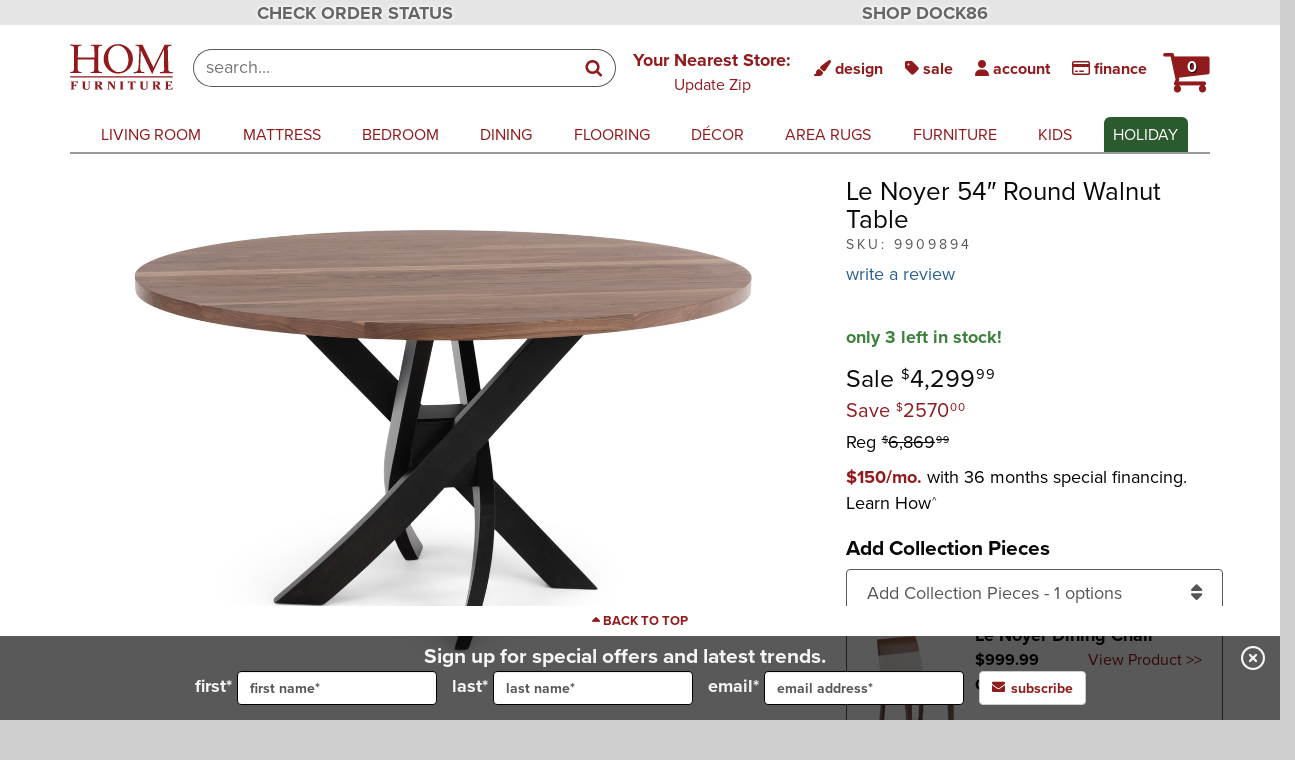

--- FILE ---
content_type: text/html;charset=UTF-8
request_url: https://www.homfurniture.com/dining-tables/le-noyer-54-round-walnut-table/102259
body_size: 33951
content:
<!DOCTYPE html><html data-useragent="Mozilla/5.0 (X11; Linux x86_64) AppleWebKit/537.36 (KHTML, like Gecko) HeadlessChrome/89.0.4389.82 Safari/537.36 Prerender (+https://github.com/prerender/prerender)" data-platform="Linux x86_64" class="no-touchevents no-mobile no-phone no-tablet mobilegradea prerender" lang="en" style=""><head><style type="text/css">.p-w-r {display: none;}</style><link href="https://ui.powerreviews.com/tag-builds/10546/4.0/styles.css" type="text/css" rel="stylesheet"><meta http-equiv="origin-trial" content="A7vZI3v+Gz7JfuRolKNM4Aff6zaGuT7X0mf3wtoZTnKv6497cVMnhy03KDqX7kBz/q/[base64]">
  <link rel="stylesheet" type="text/css" class="__meteor-css__" href="/aaef97fe6537179176d5d87b74b432c4e664fba2.css?meteor_css_resource=true">
  <link rel="stylesheet" type="text/css" class="__meteor-css__" href="/62aca4909cd0147b4d830a5dbb373cc5a97aa506.css?meteor_css_resource=true">
  <link rel="stylesheet" type="text/css" class="__meteor-css__" href="/789e69c81df068fbfdb3c61e5f2daa52d501875a.css?meteor_css_resource=true">
  <link rel="stylesheet" type="text/css" class="__meteor-css__" href="/467095d6eb3e06d1ccfe7cb6885c537a18a45a20.css?meteor_css_resource=true">
  <link rel="stylesheet" type="text/css" class="__meteor-css__" href="/25eb921b184f899e778ce02cab79a4b7a373075b.css?meteor_css_resource=true">
<title>Le Noyer 54″ Round Walnut Table | HOM Furniture</title>
	<meta name="google-site-verification" content="I81CbrrsuMWPZfPG7Qp49ChDHN8B02Ci6GTh5byvGS8">
	
	<meta name="viewport" content="width=device-width, initial-scale=1, maximum-scale=5">
	
	<script type="application/ld+json">
		{
			"@context": "http://schema.org",
			"@type": "WebSite",
			"name" : "HOM Furniture",
			"url": "https://www.homfurniture.com/",
			"potentialAction": {
				"@type": "SearchAction",
				"target": "https://www.homfurniture.com/search?s={search_term_string}",
				"query-input": "required name=search_term_string"
			}
		}
	</script>
	
	<!-- Postalytics script -->
	
	
	
	<!-- END Postalytics script -->
	

	<!---------------------- -->
	
	<link rel="stylesheet" type="text/css" href="https://c.zmags.com/static/styles.css">
	<link rel="stylesheet" type="text/css" href="react-datetime/css/react-datetime.css">
	
	
	
	

	
	<!-- objectFitImages polyfill -->
	
	<!-- modernizr - adds a bunch of classes to the html element describing the capabilities of the app	-->
	
	<!-- Start of LiveChat (www.livechatinc.com) code -->
	

	<!-- Marxent Augmented Reality CDN Script -->
	
	<!--  Marxent Product Configuration CDN	-->
	
	<link rel="stylesheet" type="text/css" href="https://cdn.3dcloud.io/mxt-3d-spin-viewer/8.3.0/Mxt3dSpin-8.3.0.css">
	<!-- Marxent Sectional Configuration CDN -->
	
	<link rel="stylesheet" href="https://cdn.3dcloud.io/hom-modular-configurator/8.10.0-build.3/MxtModularConfigurator-8.10.0-build.3.css">

	<!--	Fonts   -->
	<link rel="stylesheet" href="https://use.typekit.net/cuh8cpw.css">

	<!-- reCaptcha -->
	

	
	<!-- Plugin Styles -->
	<link src="react-inner-image-zoom.min.css" rel="stylesheet" type="text/css">

<style type="text/css"></style><link href="https://cdn.listrakbi.com/css/animate.min.css" rel="stylesheet"><link id="syfdycss" rel="stylesheet" type="text/css" href="https://buy.syf.com/digitalbuy/css/syfdbuymodal.css" media="all"><link rel="canonical" href="https://www.homfurniture.com/dining-tables/le-noyer-54-round-walnut-table/102259" data-react-helmet="true"><meta name="description" content="The Le Noyer Table is 54&quot; round and made of solid black walnut. Stocked as shown with custom options available. The base is bent birch with a rich onyx finish." data-react-helmet="true"><meta property="og:title" content="Le Noyer 54″ Round Walnut Table | HOM Furniture" data-react-helmet="true"><meta property="og:description" content="The Le Noyer Table is 54&quot; round and made of solid black walnut. Stocked as shown with custom options available. The base is bent birch with a rich onyx finish." data-react-helmet="true"><meta property="og:image" content="https://aca8cd9d105dbd447097-f6f51e4cef559c9308eef9d726fd38a7.ssl.cf1.rackcdn.com/1173827-2.jpg" data-react-helmet="true"><meta property="og:image:alt" content="Le Noyer 54″ Round Walnut Table" data-react-helmet="true"><meta property="og:image:width" content="1500" data-react-helmet="true"><meta property="og:image:height" content="1021" data-react-helmet="true"><meta property="og:type" content="website" data-react-helmet="true"><meta property="og:url" content="https://www.homfurniture.com/dining-tables/le-noyer-54-round-walnut-table/102259" data-react-helmet="true"><meta rel="x-prerender-render-id" content="4950580e-5915-44fd-8b3a-176c2bf543cd" />
			<meta rel="x-prerender-render-at" content="2026-01-17T09:56:00.571Z" /><meta rel="x-prerender-request-id" content="173bb146-1956-4c21-b7bf-92252ca64470" />
      		<meta rel="x-prerender-request-at" content="2026-01-21T14:00:27.399Z" /></head>
<body class="" style="">

<div id="app"><div data-reactroot=""><header class="NavBarHeader mobile-menu-false"><div class="NavBarHeader__skipNavButton"><button class="btn" id="skipNavButtonHomAndDock">Skip to main content</button></div><div class="TopBar"><div class="StickyHeader"><div class="container"><div class="col-xs-12 col-sm-6"><div class="StickyHeader__allSizes"><a href="/orderstatus?utm_source=hom&amp;utm_medium=web&amp;utm_campaign=header-order-status" target="_self">CHECK ORDER STATUS</a></div></div><div class="hidden-xs col-sm-6"><div class="StickyHeader__desktopOnly"><a href="https://www.dock86.com/?utm_source=hom&amp;utm_medium=web&amp;utm_campaign=header" target="_blank">SHOP DOCK86</a></div></div></div></div><nav class="TopBar-HeaderButtons navbar top-bar" role="navigation" aria-label="Account and Information"><div class="container"><div class="TopBar-HeaderButtons__navbar--collapse navbar-collapse collapse in"><div class="TopBar-HeaderButtons__nav nav navbar-nav"><div class="TopBar-HeaderButtons__logoContainer"><div class="Logo"><svg class="HomLogo Logo__vector Logo--hom__vector" preserveAspectRatio="xMinYMin meet" xmlns="http://www.w3.org/2000/svg" viewBox="0 0 1440 670" aria-label="Home Page"><title class="sr-only">Home Page</title><title class="sr-only">HOM Furniture Logo</title><a xlink:href="/"><path class="Logo__clickTarget Logo--hom__clickTarget" d="M0 0h1440v670H0z"></path></a><a xlink:href="/" aria-label="home"><path class="Logo__vectorPath Logo--hom__vectorPath" d="M159.037 419.51c-51.334-.553-102.777-1.322-155.21 0-1.88-4.084-.774-9.494-1.326-14.022 18.1-2.756 40.85-1.1 49.01-20.974l2.87-15.78L55.49 69.8c-.33-11.81-6.178-23.407-17.437-28.15-10.376-3.423-22.632-3.423-33.783-5.633l.552-14.13c49.676 2.32 105.093 1.1 155.983 1.1V36.9c-15.678 4.75-37.973-2.1-46.145 16.56l-3.645 17.99-1.1 129.162 2.978 1.213 227.074.438 1.214-5.188-.66-135.556c-1.76-6.96-5.85-15.13-13.36-18.66-10.6-4.64-23.4-3.53-35.1-5.3l-.55-14.02c50.68 0 106.2 1.76 155.21-.55 1.21 4.74.67 9.93.67 14.57-16.34 4.08-39.75-1.55-47.25 17.55l-3.54 19.32-1.21 197.81 1.22 106.3c1.66 8.27 5.85 16.44 13.36 21.52 11.15 4.74 24.62 4.08 36.21 6.07.55 4.74 0 9.27 0 14.68-50.77 0-102.77-1.88-155.76 0v-14.68c15.13-3.42 36.21 2.32 44.27-15.46l4.64-16.12.55-143.62-4.64-1.22-224.2-.66-1.1 4.3v145.17c1.65 8.27 4.74 16.88 13.58 21.19 11.04 3.97 23.19 3.97 35.55 5.74zM947 383.192c-12.586 20.974-34.665 21.965-56.3 23.952.883 4.75-.667 9.824 1.1 14.574 48.235-.446 97.03-2.763 144.5 0l1.657-1.214-.66-14.02c-12.148-.66-24.842 0-35.548-4.53-24.73-12.915-18-44.488-19.87-67.888l8.83-224.2.99-1.543 1.54.99 109.4 228.4 41.62 89.968h10.48c7.5-22.19 16.89-43.71 26.71-65.35l129.16-263.39 2.54-2.87 3.2 278.63-3.2 15.02c-10.82 20.21-35.1 16.34-55.08 17.45 0 5.3-.34 11.15.66 15.24 57.73-2.31 117.67-.99 175.85 0 2.31-3.53 1.1-10.37.43-15.23-13.14 0-27.15 0-39.41-4.08-17.55-6.4-20.64-24.95-21.08-41.84l-6.95-290.22 3.75-14.57c8.05-19.98 30.9-14.68 46.91-17.55V24.87c-31.35 1.22-65.69 1.22-96.71 0l-22.74 50.12L1167.1 341.9h-1.214L1013.24 24.2c-31.35 2.318-64.69.552-96.37-.66-1.764 4.19-1.764 10.6-.666 15.234 11.926 0 24.175 0 34.005 4.083 14.56 8.166 19.42 23.845 19.75 39.08l-11.48 252.907c-1.55 16.884-3.54 33.89-11.48 48.35zM472.433 253.816c-10.6-88.425 26.27-172.43 105.64-215.04 44.82-24.4 109.177-30.913 158.187-13.47 57.183 18.1 110.727 66.677 130.7 123.86 24.727 68.88 13.8 148.8-34 203.78-55.417 65.242-143.95 91.735-225.746 63.692-67.667-24.174-126.062-91.733-134.78-162.822zm61.818-35.1c4.09 75.172 36.77 155.87 112.16 183.69 43.82 11.144 89.31 0 121.54-29.915 62.48-62.15 60.16-173.75 24.29-247.94-12.8-25.05-31.45-50.11-55.97-67.66-36.75-27.49-96.8-26.83-134.12-1.76-54.97 36.87-71.42 98.68-67.89 163.6zm902.44 247.16H4.82a42.323 42.323 0 0 0 0 16.668h1432.31a60.6 60.6 0 0 0-.437-16.673zM10.78 536.746v5.41c0 5.624 10.047.22 10.047 10.6v83.45c0 9.93-10.046 3.86-10.046 12.47v2.87h50.78v-2.977c0-9.17-11.14-3.1-11.14-12.59v-39.74h14.46c12.81 0 6.52 12.14 15.01 12.14h6.74v-33.11h-4.97c-10.26 0-1.32 11.48-17.33 11.48H51.08v-40.62h27.7c19.76 0 10.49 17.99 23.076 17.99h4.85V534.2s-5.517 2.54-17.328 2.54zm241.864 2.87c0 10.482 9.716 2.54 9.716 13.136v62.034c0 9.386.438 11.48-5.41 20.422-2.756 4.97-14.46 9.277-23.184 9.277-19.977 0-25.718-11.7-25.718-27.82v-64.25c0-10.484 9.493-2.533 9.493-12.91v-2.76h-49.23v2.425c0 10.268 10.16 2.21 10.16 12.586v68.22c0 24.18 24.4 34.557 48.47 34.557 11.37 0 23.95-2.1 33.23-8.725 10.72-7.614 13.36-16.224 13.36-27.813v-65.58c0-10.484 10.16-2.533 10.16-12.91v-2.76h-31.02zm209.52 109.06v2.986H422.98l-25.725-42.724a52.144 52.144 0 0 0-6.73-8.834c-2.54-2.533-7.177-1.873-7.177-1.873v39.96c0 6.85 10.814 1.44 10.814 10.49v2.99H343.61v-2.98c0-10.48 10.153-1.21 10.153-12.25v-83.68c0-9.28-10.154-4.09-10.154-10.6v-5.41h69.21c9.6 0 18.87 1.66 26.38 7.73a26.762 26.762 0 0 1 9.71 20.31 28.533 28.533 0 0 1-8.94 20.76c-9.94 9.05-33.34 8.06-33.34 8.06a38.173 38.173 0 0 1 10.27 2.43c7.94 2.87 9.82 6.85 12.8 11.26l19.86 30.36c5.41 8.17 12.58 2.32 12.58 11.04zM410.5 583.553c4.528-4.2 6.515-10.6 6.515-16.117 0-5.41-1.435-11.6-5.518-16.117-2.21-2.44-6.738-5.41-10.82-5.41h-17v43.27h7.727c6.847 0 14.353-1.22 19.096-5.63zm194.84-43.936c0 9.716 10.046 2.1 10.046 13.138v52.1l-50.886-68.11H523v2.87c0 13.14 10.154.66 10.154 13.14v83.452c0 10.6-10.154 1.873-10.154 12.47v2.986h32.67v-2.985c0-10.26-11.365-1.435-11.365-12.47v-79.262l69.432 94.5h12.808v-99.028c0-10.484 9.824-2.533 9.824-12.91v-2.76h-31.02zm92.178 0c0 10.82 9.93 1.765 9.93 13.138v83.453c0 10.268-9.93 3.093-9.93 12.47v2.763h49.562v-2.97c0-9.61-10.046-1.99-10.046-12.58v-83.46c0-10.26 10.046-2.53 10.046-12.91v-2.76h-49.56zm123.306-3.093a27.928 27.928 0 0 1-11.7-2.426v29.8h5.188c11.15 0-2.432-18.987 22.632-18.987H847.1v91.52c0 10.38-11.373 2.65-11.373 12.25v2.87h52.44v-2.98c0-9.05-11.812-2.21-11.812-12.36v-91.3h11.036c23.52 0 11.05 18.99 22.41 18.99h4.42v-29.8a30.36 30.36 0 0 1-11.59 2.43zm240.866 3.093c0 10.484 9.5 2.54 9.5 13.138v61.818c0 9.38.216 11.59-5.41 20.638-2.762 4.98-14.68 9.28-23.292 9.28-19.762 0-25.394-11.7-25.394-27.82v-64.25c0-10.48 9.278-2.53 9.278-12.91v-2.76h-49.24v2.43c0 10.27 10.047 2.21 10.047 12.59v68.11c0 24.18 24.62 34.55 48.35 34.55 11.6 0 23.95-1.98 33.45-8.61 10.81-7.61 13.14-16.22 13.14-27.81v-65.58c0-10.48 10.48-2.53 10.48-12.9v-2.76h-30.9s0 2.87-.01 2.87zm209.636 109.063v2.983H1231.8l-25.718-42.724c-1.88-3.1-3.537-6.3-6.515-8.84-2.318-2.54-7.06-2.1-7.06-2.1v40.07h-.338v.11c0 6.84 10.92 1.43 10.92 10.48v2.98h-50.23v-2.99c0-10.49 9.82-1.22 9.82-12.25v-83.67c0-9.28-9.83-4.09-9.83-10.6v-5.41h69.1c9.6 0 18.76 1.65 26.38 7.73a27.01 27.01 0 0 1 9.6 20.3 28.234 28.234 0 0 1-9.05 20.75c-9.82 9.05-33.45 8.06-33.45 8.06a42.173 42.173 0 0 1 10.71 2.43c7.39 2.76 9.93 6.84 12.69 11.26l19.65 30.36c5.52 8.16 12.81 2.32 12.81 11.03zm-51.665-65.128a23.52 23.52 0 0 0 6.74-16.117 24.878 24.878 0 0 0-5.74-16.117c-2.53-2.433-6.73-5.41-10.93-5.41h-17.21v43.268h7.95c6.85 0 14.68-1.213 19.21-5.626zm183.14 58.724h-32.34V596.8h12.03c14.25 0 6.19 11.7 16.34 11.7h5.19v-32.124h-5.41c-7.5 0-2.75 11.036-15.12 11.036h-13.02v-41.28h26.27c18.22 0 11.04 17.658 22.64 17.658h5.4V534.2s-2.75 2.54-17.21 2.54h-76.72v5.41c0 4.19 10.05 2.2 10.05 10.6v83.123c0 8.388-10.04 5.626-10.04 10.6v5.188h100.67v-30.13h-5.18c-10.93 0-2.54 20.76-23.51 20.76z"></path></a></svg></div></div><div class="ButtonBarContainer"><div class="ProductSearch"><form class="ButtonBar__searchContainer" role="search" aria-label="product"><input type="text" class="ButtonBar__searchField" placeholder="search..." role="combobox" value="" aria-expanded="false" aria-haspopup="listbox" aria-controls=".SearchPopup__results" aria-autocomplete="list" aria-describedby="ButtonBar__search--Info"><button type="submit" tabindex="-1" class="ButtonBar__search--btn TopButtons__btn TopButtons__btn--search TopButtons__inputGroupAddon" aria-label="Search"><i class="TopButtons__icon TopButtons__icon--search icon icon-search"></i></button><div aria-live="assertive" class="sr-only">Search results loaded</div><div id="ButtonBar__search--Info" class="sr-only">Results will update as you type.</div></form></div><div class="ButtonBar" role="group"><div class="ButtonBar__leftColumn" role="group"><ul class="ButtonBar__leftTopRow nav navbar-nav"><li class="TopButtons__btnWrapper TopButtons__btnWrapper--chatOrContact"><button class="ButtonBar__btn ButtonBar__btn--topRow TopButtons__btn TopButtons__btn--liveChat" title="Click here to chat live with a real online representative" type="button"><i class="TopButtons__icon fa fa-comments"></i><span class="TopButtons__label-chat"> chat</span></button></li><li class="hidden-xs hidden-sm" style="position:relative;top:-10px"><div><div class="NearestStore__desktop--container"><div class="TopButtons__btn TopButtons__btn--nearestStore NearestStore__desktop--location" tabindex="0" aria-haspopup="dialog" aria-expanded="false"><span class="NearestStore__desktop--label NearestStore__desktop--label--HOM">Your Nearest Store:</span><span class="NearestStore__desktop--value NearestStore__desktop--value--HOM"><span>Update Zip</span></span></div></div></div></li><li class="DesignNav dropdown TopButtons__btnWrapper--design"><button class="ButtonBar__btn ButtonBar__btn--topRow TopButtons__btn TopButtons__btn--design" aria-expanded="false"><i class="TopButtons__icon TopButtons__icon--design fa fa-paint-brush hidden-xs"></i> <span class="TopButtons__label TopButtons__label--design">design</span></button><ul class="TopButtons__dropdownMenu TopButtons__dropdownMenu--design dropdown-menu dropdown-menu-right dropdown-menu-arrow hidden" role="menu"><li role="menuitem"><a class=" Link Link--external " href="/info/our-stores/interior-design">Home Interior Design</a></li><li role="menuitem"><a class=" Link Link--external " href="/design/designers">Meet the Team</a></li><li role="menuitem"><a class=" Link Link--external " href="/info/our-stores/schedule-in-store-design-appointment">Request an In-Store Design Appointment</a></li><li role="menuitem"><a class=" Link Link--external " href="/info/our-stores/schedule-in-home-design-appointment">Request an In-Home Design Appointment</a></li><li role="menuitem"><a class=" Link Link--external " href="/design-trends">Design Trends</a></li><li role="menuitem"><a class=" Link Link--external " href="https://homfurniture.planningwiz.com/" target="_blank" rel="noopener noreferrer">Room Planner</a></li><li role="menuitem"><a class=" Link Link--external " href="/wishlist">Mood Boards</a></li></ul></li><li class="TopButtons__btnWrapper--sales"><a href="/sale/current-offers " class="ButtonBar__btn ButtonBar__btn--topRow TopButtons__btn TopButtons__btn--sales" title="sales"><i class="TopButtons__icon fa fa-tag"></i><span class="hidden-xs"> sale</span></a></li><li class="TopButtons__myAccountWrapper MyAccount-AccountButton__wrapper"><button class="MyAccount-AccountButton--HOM" aria-expanded="false"><i class="MyAccount-AccountButton__icon fa fa-user"></i> <span class="MyAccount-AccountButton__label">account</span></button><ul class="MyAccount-AccountButton__dropdownMenu hidden" role="menu"><li role="menuitem"><a href="/myHOM/login">login</a></li><li role="menuitem"><a href="/myHOM/register">register</a></li><li class="menuitem" role="menuitem"><a href="/wishlist" class="MyAccount-AccountButton__dropdownMenuLink--wishlist">wishlist</a></li></ul></li><li class="TopButtons__btnWrapper--financing"><a href="/info/our-stores/financing" class="ButtonBar__btn ButtonBar__btn--topRow TopButtons__btn TopButtons__btn--wishlist"><i class="TopButtons__icon fa fa-credit-card"></i><span class="hidden-xs"> finance</span></a></li><li class="ButtonBar__cartButtonWrapper Header__cartDropdown dropdown" role="button" aria-haspopup="true" aria-expanded="false" aria-label="Shopping cart"><div class="CartLogo CartLogo--hom"><a class="ButtonBar__cartButton dropdown-toggle hidden-xs hidden-sm" tabindex="0" aria-label="HOM Furniture Cart - 0 items in cart"><i class="icon icon-shopping-cart"></i><span class="ButtonBar__cartButtonBadge">0</span></a><a class="CartLogo__cartButton cart-button btn btn-default dropdown-toggle visible-xs visible-sm" aria-label="HOM Furniture Cart - 0 items in cart"><i class="icon icon-shopping-cart"></i><span class="ButtonBar__cartButtonBadge">0</span></a></div><div class="ButtonBar__cartButtonDropDownMenu Header__cartDropdownMenu dropdown-menu dropdown-menu-right dropdown-menu-arrow cart-empty" tabindex="-1"><div class="Header__cartCallout callout"><i class="icon icon-shopping-cart"></i> Your <!-- -->cart<!-- --> is currently empty.</div></div></li></ul></div></div></div></div></div></div></nav><div><div class="TopBar__searchMobileContainer container"><div class="ProductSearch"><div class="TopBar__searchMobileContainer"><form class="TopBar__searchMobileForm input-group search search-mobile hidden-print"><a type="submit" class="TopBar__searchMobileBtn btn btn-default input-group-addon"><i class="icon icon-search"></i></a><input type="text" class="TopBar__searchMobileField form-control" placeholder="search..." value="" aria-label="input product search field"></form><div style="position:relative"></div></div></div></div></div><div class="TopBar__printScreenLogo container"><div class="Logo"><svg class="HomLogo Logo__vector Logo--hom__vector" preserveAspectRatio="xMinYMin meet" xmlns="http://www.w3.org/2000/svg" viewBox="0 0 1440 670" aria-label="Home Page"><title class="sr-only">Home Page</title><title class="sr-only">HOM Furniture Logo</title><a xlink:href="/"><path class="Logo__clickTarget Logo--hom__clickTarget" d="M0 0h1440v670H0z"></path></a><a xlink:href="/" aria-label="home"><path class="Logo__vectorPath Logo--hom__vectorPath" d="M159.037 419.51c-51.334-.553-102.777-1.322-155.21 0-1.88-4.084-.774-9.494-1.326-14.022 18.1-2.756 40.85-1.1 49.01-20.974l2.87-15.78L55.49 69.8c-.33-11.81-6.178-23.407-17.437-28.15-10.376-3.423-22.632-3.423-33.783-5.633l.552-14.13c49.676 2.32 105.093 1.1 155.983 1.1V36.9c-15.678 4.75-37.973-2.1-46.145 16.56l-3.645 17.99-1.1 129.162 2.978 1.213 227.074.438 1.214-5.188-.66-135.556c-1.76-6.96-5.85-15.13-13.36-18.66-10.6-4.64-23.4-3.53-35.1-5.3l-.55-14.02c50.68 0 106.2 1.76 155.21-.55 1.21 4.74.67 9.93.67 14.57-16.34 4.08-39.75-1.55-47.25 17.55l-3.54 19.32-1.21 197.81 1.22 106.3c1.66 8.27 5.85 16.44 13.36 21.52 11.15 4.74 24.62 4.08 36.21 6.07.55 4.74 0 9.27 0 14.68-50.77 0-102.77-1.88-155.76 0v-14.68c15.13-3.42 36.21 2.32 44.27-15.46l4.64-16.12.55-143.62-4.64-1.22-224.2-.66-1.1 4.3v145.17c1.65 8.27 4.74 16.88 13.58 21.19 11.04 3.97 23.19 3.97 35.55 5.74zM947 383.192c-12.586 20.974-34.665 21.965-56.3 23.952.883 4.75-.667 9.824 1.1 14.574 48.235-.446 97.03-2.763 144.5 0l1.657-1.214-.66-14.02c-12.148-.66-24.842 0-35.548-4.53-24.73-12.915-18-44.488-19.87-67.888l8.83-224.2.99-1.543 1.54.99 109.4 228.4 41.62 89.968h10.48c7.5-22.19 16.89-43.71 26.71-65.35l129.16-263.39 2.54-2.87 3.2 278.63-3.2 15.02c-10.82 20.21-35.1 16.34-55.08 17.45 0 5.3-.34 11.15.66 15.24 57.73-2.31 117.67-.99 175.85 0 2.31-3.53 1.1-10.37.43-15.23-13.14 0-27.15 0-39.41-4.08-17.55-6.4-20.64-24.95-21.08-41.84l-6.95-290.22 3.75-14.57c8.05-19.98 30.9-14.68 46.91-17.55V24.87c-31.35 1.22-65.69 1.22-96.71 0l-22.74 50.12L1167.1 341.9h-1.214L1013.24 24.2c-31.35 2.318-64.69.552-96.37-.66-1.764 4.19-1.764 10.6-.666 15.234 11.926 0 24.175 0 34.005 4.083 14.56 8.166 19.42 23.845 19.75 39.08l-11.48 252.907c-1.55 16.884-3.54 33.89-11.48 48.35zM472.433 253.816c-10.6-88.425 26.27-172.43 105.64-215.04 44.82-24.4 109.177-30.913 158.187-13.47 57.183 18.1 110.727 66.677 130.7 123.86 24.727 68.88 13.8 148.8-34 203.78-55.417 65.242-143.95 91.735-225.746 63.692-67.667-24.174-126.062-91.733-134.78-162.822zm61.818-35.1c4.09 75.172 36.77 155.87 112.16 183.69 43.82 11.144 89.31 0 121.54-29.915 62.48-62.15 60.16-173.75 24.29-247.94-12.8-25.05-31.45-50.11-55.97-67.66-36.75-27.49-96.8-26.83-134.12-1.76-54.97 36.87-71.42 98.68-67.89 163.6zm902.44 247.16H4.82a42.323 42.323 0 0 0 0 16.668h1432.31a60.6 60.6 0 0 0-.437-16.673zM10.78 536.746v5.41c0 5.624 10.047.22 10.047 10.6v83.45c0 9.93-10.046 3.86-10.046 12.47v2.87h50.78v-2.977c0-9.17-11.14-3.1-11.14-12.59v-39.74h14.46c12.81 0 6.52 12.14 15.01 12.14h6.74v-33.11h-4.97c-10.26 0-1.32 11.48-17.33 11.48H51.08v-40.62h27.7c19.76 0 10.49 17.99 23.076 17.99h4.85V534.2s-5.517 2.54-17.328 2.54zm241.864 2.87c0 10.482 9.716 2.54 9.716 13.136v62.034c0 9.386.438 11.48-5.41 20.422-2.756 4.97-14.46 9.277-23.184 9.277-19.977 0-25.718-11.7-25.718-27.82v-64.25c0-10.484 9.493-2.533 9.493-12.91v-2.76h-49.23v2.425c0 10.268 10.16 2.21 10.16 12.586v68.22c0 24.18 24.4 34.557 48.47 34.557 11.37 0 23.95-2.1 33.23-8.725 10.72-7.614 13.36-16.224 13.36-27.813v-65.58c0-10.484 10.16-2.533 10.16-12.91v-2.76h-31.02zm209.52 109.06v2.986H422.98l-25.725-42.724a52.144 52.144 0 0 0-6.73-8.834c-2.54-2.533-7.177-1.873-7.177-1.873v39.96c0 6.85 10.814 1.44 10.814 10.49v2.99H343.61v-2.98c0-10.48 10.153-1.21 10.153-12.25v-83.68c0-9.28-10.154-4.09-10.154-10.6v-5.41h69.21c9.6 0 18.87 1.66 26.38 7.73a26.762 26.762 0 0 1 9.71 20.31 28.533 28.533 0 0 1-8.94 20.76c-9.94 9.05-33.34 8.06-33.34 8.06a38.173 38.173 0 0 1 10.27 2.43c7.94 2.87 9.82 6.85 12.8 11.26l19.86 30.36c5.41 8.17 12.58 2.32 12.58 11.04zM410.5 583.553c4.528-4.2 6.515-10.6 6.515-16.117 0-5.41-1.435-11.6-5.518-16.117-2.21-2.44-6.738-5.41-10.82-5.41h-17v43.27h7.727c6.847 0 14.353-1.22 19.096-5.63zm194.84-43.936c0 9.716 10.046 2.1 10.046 13.138v52.1l-50.886-68.11H523v2.87c0 13.14 10.154.66 10.154 13.14v83.452c0 10.6-10.154 1.873-10.154 12.47v2.986h32.67v-2.985c0-10.26-11.365-1.435-11.365-12.47v-79.262l69.432 94.5h12.808v-99.028c0-10.484 9.824-2.533 9.824-12.91v-2.76h-31.02zm92.178 0c0 10.82 9.93 1.765 9.93 13.138v83.453c0 10.268-9.93 3.093-9.93 12.47v2.763h49.562v-2.97c0-9.61-10.046-1.99-10.046-12.58v-83.46c0-10.26 10.046-2.53 10.046-12.91v-2.76h-49.56zm123.306-3.093a27.928 27.928 0 0 1-11.7-2.426v29.8h5.188c11.15 0-2.432-18.987 22.632-18.987H847.1v91.52c0 10.38-11.373 2.65-11.373 12.25v2.87h52.44v-2.98c0-9.05-11.812-2.21-11.812-12.36v-91.3h11.036c23.52 0 11.05 18.99 22.41 18.99h4.42v-29.8a30.36 30.36 0 0 1-11.59 2.43zm240.866 3.093c0 10.484 9.5 2.54 9.5 13.138v61.818c0 9.38.216 11.59-5.41 20.638-2.762 4.98-14.68 9.28-23.292 9.28-19.762 0-25.394-11.7-25.394-27.82v-64.25c0-10.48 9.278-2.53 9.278-12.91v-2.76h-49.24v2.43c0 10.27 10.047 2.21 10.047 12.59v68.11c0 24.18 24.62 34.55 48.35 34.55 11.6 0 23.95-1.98 33.45-8.61 10.81-7.61 13.14-16.22 13.14-27.81v-65.58c0-10.48 10.48-2.53 10.48-12.9v-2.76h-30.9s0 2.87-.01 2.87zm209.636 109.063v2.983H1231.8l-25.718-42.724c-1.88-3.1-3.537-6.3-6.515-8.84-2.318-2.54-7.06-2.1-7.06-2.1v40.07h-.338v.11c0 6.84 10.92 1.43 10.92 10.48v2.98h-50.23v-2.99c0-10.49 9.82-1.22 9.82-12.25v-83.67c0-9.28-9.83-4.09-9.83-10.6v-5.41h69.1c9.6 0 18.76 1.65 26.38 7.73a27.01 27.01 0 0 1 9.6 20.3 28.234 28.234 0 0 1-9.05 20.75c-9.82 9.05-33.45 8.06-33.45 8.06a42.173 42.173 0 0 1 10.71 2.43c7.39 2.76 9.93 6.84 12.69 11.26l19.65 30.36c5.52 8.16 12.81 2.32 12.81 11.03zm-51.665-65.128a23.52 23.52 0 0 0 6.74-16.117 24.878 24.878 0 0 0-5.74-16.117c-2.53-2.433-6.73-5.41-10.93-5.41h-17.21v43.268h7.95c6.85 0 14.68-1.213 19.21-5.626zm183.14 58.724h-32.34V596.8h12.03c14.25 0 6.19 11.7 16.34 11.7h5.19v-32.124h-5.41c-7.5 0-2.75 11.036-15.12 11.036h-13.02v-41.28h26.27c18.22 0 11.04 17.658 22.64 17.658h5.4V534.2s-2.75 2.54-17.21 2.54h-76.72v5.41c0 4.19 10.05 2.2 10.05 10.6v83.123c0 8.388-10.04 5.626-10.04 10.6v5.188h100.67v-30.13h-5.18c-10.93 0-2.54 20.76-23.51 20.76z"></path></a></svg></div></div></div><nav class="MainNavbar navbar navbar-default position-false " role="navigation" aria-label="Main"><div class="MainNavbar__bkgd hidden"></div><div class="container"><div class="MainNavbar__header navbar-header"><button type="button" class="navbar-toggle btn-block collapsed " aria-expanded="false"><span class="sr-only">show menu</span><i class="fa fa-bars icon-expand"></i><i class="fa fa-times icon-collapse"></i> <span class="menu-label">menu</span></button></div><div class="MainNavbar__navbarHeaderCollapse navbar-collapse collapse" style="height:0;overflow:hidden"><ul class="MainNavbar__nav nav navbar-nav null"><div class="MainNavbar__logoContainer hidden"><div class="MainNavbar__logoHomeLink"><div class="Logo"><svg class="HomLogo Logo__vector Logo--hom__vector" preserveAspectRatio="xMinYMin meet" xmlns="http://www.w3.org/2000/svg" viewBox="0 0 1440 670" aria-label="Home Page"><title class="sr-only">Home Page</title><title class="sr-only">HOM Furniture Logo</title><a xlink:href="/"><path class="Logo__clickTarget Logo--hom__clickTarget" d="M0 0h1440v670H0z"></path></a><a xlink:href="/" aria-label="home"><path class="Logo__vectorPath Logo--hom__vectorPath" d="M159.037 419.51c-51.334-.553-102.777-1.322-155.21 0-1.88-4.084-.774-9.494-1.326-14.022 18.1-2.756 40.85-1.1 49.01-20.974l2.87-15.78L55.49 69.8c-.33-11.81-6.178-23.407-17.437-28.15-10.376-3.423-22.632-3.423-33.783-5.633l.552-14.13c49.676 2.32 105.093 1.1 155.983 1.1V36.9c-15.678 4.75-37.973-2.1-46.145 16.56l-3.645 17.99-1.1 129.162 2.978 1.213 227.074.438 1.214-5.188-.66-135.556c-1.76-6.96-5.85-15.13-13.36-18.66-10.6-4.64-23.4-3.53-35.1-5.3l-.55-14.02c50.68 0 106.2 1.76 155.21-.55 1.21 4.74.67 9.93.67 14.57-16.34 4.08-39.75-1.55-47.25 17.55l-3.54 19.32-1.21 197.81 1.22 106.3c1.66 8.27 5.85 16.44 13.36 21.52 11.15 4.74 24.62 4.08 36.21 6.07.55 4.74 0 9.27 0 14.68-50.77 0-102.77-1.88-155.76 0v-14.68c15.13-3.42 36.21 2.32 44.27-15.46l4.64-16.12.55-143.62-4.64-1.22-224.2-.66-1.1 4.3v145.17c1.65 8.27 4.74 16.88 13.58 21.19 11.04 3.97 23.19 3.97 35.55 5.74zM947 383.192c-12.586 20.974-34.665 21.965-56.3 23.952.883 4.75-.667 9.824 1.1 14.574 48.235-.446 97.03-2.763 144.5 0l1.657-1.214-.66-14.02c-12.148-.66-24.842 0-35.548-4.53-24.73-12.915-18-44.488-19.87-67.888l8.83-224.2.99-1.543 1.54.99 109.4 228.4 41.62 89.968h10.48c7.5-22.19 16.89-43.71 26.71-65.35l129.16-263.39 2.54-2.87 3.2 278.63-3.2 15.02c-10.82 20.21-35.1 16.34-55.08 17.45 0 5.3-.34 11.15.66 15.24 57.73-2.31 117.67-.99 175.85 0 2.31-3.53 1.1-10.37.43-15.23-13.14 0-27.15 0-39.41-4.08-17.55-6.4-20.64-24.95-21.08-41.84l-6.95-290.22 3.75-14.57c8.05-19.98 30.9-14.68 46.91-17.55V24.87c-31.35 1.22-65.69 1.22-96.71 0l-22.74 50.12L1167.1 341.9h-1.214L1013.24 24.2c-31.35 2.318-64.69.552-96.37-.66-1.764 4.19-1.764 10.6-.666 15.234 11.926 0 24.175 0 34.005 4.083 14.56 8.166 19.42 23.845 19.75 39.08l-11.48 252.907c-1.55 16.884-3.54 33.89-11.48 48.35zM472.433 253.816c-10.6-88.425 26.27-172.43 105.64-215.04 44.82-24.4 109.177-30.913 158.187-13.47 57.183 18.1 110.727 66.677 130.7 123.86 24.727 68.88 13.8 148.8-34 203.78-55.417 65.242-143.95 91.735-225.746 63.692-67.667-24.174-126.062-91.733-134.78-162.822zm61.818-35.1c4.09 75.172 36.77 155.87 112.16 183.69 43.82 11.144 89.31 0 121.54-29.915 62.48-62.15 60.16-173.75 24.29-247.94-12.8-25.05-31.45-50.11-55.97-67.66-36.75-27.49-96.8-26.83-134.12-1.76-54.97 36.87-71.42 98.68-67.89 163.6zm902.44 247.16H4.82a42.323 42.323 0 0 0 0 16.668h1432.31a60.6 60.6 0 0 0-.437-16.673zM10.78 536.746v5.41c0 5.624 10.047.22 10.047 10.6v83.45c0 9.93-10.046 3.86-10.046 12.47v2.87h50.78v-2.977c0-9.17-11.14-3.1-11.14-12.59v-39.74h14.46c12.81 0 6.52 12.14 15.01 12.14h6.74v-33.11h-4.97c-10.26 0-1.32 11.48-17.33 11.48H51.08v-40.62h27.7c19.76 0 10.49 17.99 23.076 17.99h4.85V534.2s-5.517 2.54-17.328 2.54zm241.864 2.87c0 10.482 9.716 2.54 9.716 13.136v62.034c0 9.386.438 11.48-5.41 20.422-2.756 4.97-14.46 9.277-23.184 9.277-19.977 0-25.718-11.7-25.718-27.82v-64.25c0-10.484 9.493-2.533 9.493-12.91v-2.76h-49.23v2.425c0 10.268 10.16 2.21 10.16 12.586v68.22c0 24.18 24.4 34.557 48.47 34.557 11.37 0 23.95-2.1 33.23-8.725 10.72-7.614 13.36-16.224 13.36-27.813v-65.58c0-10.484 10.16-2.533 10.16-12.91v-2.76h-31.02zm209.52 109.06v2.986H422.98l-25.725-42.724a52.144 52.144 0 0 0-6.73-8.834c-2.54-2.533-7.177-1.873-7.177-1.873v39.96c0 6.85 10.814 1.44 10.814 10.49v2.99H343.61v-2.98c0-10.48 10.153-1.21 10.153-12.25v-83.68c0-9.28-10.154-4.09-10.154-10.6v-5.41h69.21c9.6 0 18.87 1.66 26.38 7.73a26.762 26.762 0 0 1 9.71 20.31 28.533 28.533 0 0 1-8.94 20.76c-9.94 9.05-33.34 8.06-33.34 8.06a38.173 38.173 0 0 1 10.27 2.43c7.94 2.87 9.82 6.85 12.8 11.26l19.86 30.36c5.41 8.17 12.58 2.32 12.58 11.04zM410.5 583.553c4.528-4.2 6.515-10.6 6.515-16.117 0-5.41-1.435-11.6-5.518-16.117-2.21-2.44-6.738-5.41-10.82-5.41h-17v43.27h7.727c6.847 0 14.353-1.22 19.096-5.63zm194.84-43.936c0 9.716 10.046 2.1 10.046 13.138v52.1l-50.886-68.11H523v2.87c0 13.14 10.154.66 10.154 13.14v83.452c0 10.6-10.154 1.873-10.154 12.47v2.986h32.67v-2.985c0-10.26-11.365-1.435-11.365-12.47v-79.262l69.432 94.5h12.808v-99.028c0-10.484 9.824-2.533 9.824-12.91v-2.76h-31.02zm92.178 0c0 10.82 9.93 1.765 9.93 13.138v83.453c0 10.268-9.93 3.093-9.93 12.47v2.763h49.562v-2.97c0-9.61-10.046-1.99-10.046-12.58v-83.46c0-10.26 10.046-2.53 10.046-12.91v-2.76h-49.56zm123.306-3.093a27.928 27.928 0 0 1-11.7-2.426v29.8h5.188c11.15 0-2.432-18.987 22.632-18.987H847.1v91.52c0 10.38-11.373 2.65-11.373 12.25v2.87h52.44v-2.98c0-9.05-11.812-2.21-11.812-12.36v-91.3h11.036c23.52 0 11.05 18.99 22.41 18.99h4.42v-29.8a30.36 30.36 0 0 1-11.59 2.43zm240.866 3.093c0 10.484 9.5 2.54 9.5 13.138v61.818c0 9.38.216 11.59-5.41 20.638-2.762 4.98-14.68 9.28-23.292 9.28-19.762 0-25.394-11.7-25.394-27.82v-64.25c0-10.48 9.278-2.53 9.278-12.91v-2.76h-49.24v2.43c0 10.27 10.047 2.21 10.047 12.59v68.11c0 24.18 24.62 34.55 48.35 34.55 11.6 0 23.95-1.98 33.45-8.61 10.81-7.61 13.14-16.22 13.14-27.81v-65.58c0-10.48 10.48-2.53 10.48-12.9v-2.76h-30.9s0 2.87-.01 2.87zm209.636 109.063v2.983H1231.8l-25.718-42.724c-1.88-3.1-3.537-6.3-6.515-8.84-2.318-2.54-7.06-2.1-7.06-2.1v40.07h-.338v.11c0 6.84 10.92 1.43 10.92 10.48v2.98h-50.23v-2.99c0-10.49 9.82-1.22 9.82-12.25v-83.67c0-9.28-9.83-4.09-9.83-10.6v-5.41h69.1c9.6 0 18.76 1.65 26.38 7.73a27.01 27.01 0 0 1 9.6 20.3 28.234 28.234 0 0 1-9.05 20.75c-9.82 9.05-33.45 8.06-33.45 8.06a42.173 42.173 0 0 1 10.71 2.43c7.39 2.76 9.93 6.84 12.69 11.26l19.65 30.36c5.52 8.16 12.81 2.32 12.81 11.03zm-51.665-65.128a23.52 23.52 0 0 0 6.74-16.117 24.878 24.878 0 0 0-5.74-16.117c-2.53-2.433-6.73-5.41-10.93-5.41h-17.21v43.268h7.95c6.85 0 14.68-1.213 19.21-5.626zm183.14 58.724h-32.34V596.8h12.03c14.25 0 6.19 11.7 16.34 11.7h5.19v-32.124h-5.41c-7.5 0-2.75 11.036-15.12 11.036h-13.02v-41.28h26.27c18.22 0 11.04 17.658 22.64 17.658h5.4V534.2s-2.75 2.54-17.21 2.54h-76.72v5.41c0 4.19 10.05 2.2 10.05 10.6v83.123c0 8.388-10.04 5.626-10.04 10.6v5.188h100.67v-30.13h-5.18c-10.93 0-2.54 20.76-23.51 20.76z"></path></a></svg></div></div></div><button aria-expanded="false" aria-label="opens navigation menu" class="btn MainNavbar__btn MainNavbar__menuBtn hidden" type="button"><span class="sr-only">show menu</span><i class="MainNavbar__icon MainNavbar__icon--menu fa fa-bars"></i></button><div class="MainNavbar__searchStickyContainer hidden"><div class="ProductSearch"><div><form class="MainNavbar__searchMobileForm input-group"><a type="submit" class="MainNavbar__searchMobileBtn btn btn-default input-group-addon"><i class="icon icon-search"></i></a><input type="text" class="MainNavbar__searchMobileField form-control" placeholder="product search..." value="" aria-label="input product search field"></form></div></div></div><li class="MainNavbar__nav MainNavbar__nav--account  MyAccount-AccountButton__wrapper"><button class="MyAccount-AccountButton--HOM" aria-expanded="false"><i class="MyAccount-AccountButton__icon fa fa-user"></i> <span class="MyAccount-AccountButton__label">account</span></button><ul class="MyAccount-AccountButton__dropdownMenu hidden" role="menu"><li role="menuitem"><a href="/myHOM/login">login</a></li><li role="menuitem"><a href="/myHOM/register">register</a></li><li class="menuitem" role="menuitem"><a href="/wishlist" class="MyAccount-AccountButton__dropdownMenuLink--wishlist">wishlist</a></li></ul></li><li class="dropdown DeptMenu DeptMenu--livingRoom"><a href="/living-room" aria-expanded="false" class="Nav Nav--Flat Nav--FullPageNav menu-link">living room</a><button class="Nav FullPageNav__setBreadcrumb">living room</button><button class="Nav Nav--resetBreadcrumb FullPageNav__resetBreadcrumb hidden" aria-expanded="false"><i class="fa fa-caret-left"></i> <!-- -->living room</button><div class="FullPageNav__dropdown dropdown-menu"><div class="FullPageNav__bkgdContainer"><img alt="living room bkgd" class="FullPageNav__bkgdImg FullPageNav__bkgdImg--landscape" src="https://9b3712209595b65cb1bd-34d7385b3d7e26fa6cb263aed588a7d5.ssl.cf1.rackcdn.com/living-room-940x541-052118.jpg"><div class="FullPageNav__bkgdGradient FullPageNav__bkgdGradient--landscape"></div></div><ul class="FullPageNav__column"><li class="FullPageNav__link--mobile"><a class=" Nav Nav--Flat FullPageNav__link--bold Link Link--external " href="">Shop <!-- -->living room</a></li><li><a class=" Link Link--external " href="/living-room/sofas">Sofas</a></li><li><a class=" Link Link--external " href="/living-room/all-leather-seating">All Leather Seating</a></li><li><a class=" Link Link--external " href="/living-room/sectionals">Sectionals</a></li><li><a class=" Link Link--external " href="/living-room/recliners">Recliners</a></li><li><a class=" Link Link--external " href="/living-room/power-reclining-furniture">Power Seating</a></li><li><a class=" Link Link--external " href="/living-room/massage-chairs">Massage Chairs</a></li><li><a class=" Link Link--external " href="/living-room/loveseats">Loveseats</a></li><li><a class=" Link Link--external " href="/living-room/modular-sofas">Modular Sofas</a></li><li><a class=" Link Link--external " href="/living-room/accent-chairs-and-chaises">Accent Chairs &amp; Chaises</a></li><li><a class=" Link Link--external " href="/living-room/occasional-tables">Occasional &amp; Coffee Tables</a></li><li><a class=" Link Link--external " href="/living-room/cinema-seating">Cinema Seating</a></li><li><a class=" Link Link--external " href="/living-room/ottomans">Ottomans</a></li><li><a class=" Link Link--external " href="/living-room/sofa-tables">Sofa Tables</a></li></ul><ul class="FullPageNav__column"><li><a class=" Link Link--external " href="/living-room/sleepers">Sleepers</a></li><li><a class=" Link Link--external " href="/living-room/wood-and-glider-rockers">Wood &amp; Glider Rockers</a></li><li><a class=" Link Link--external " href="/living-room/futons-and-convertible-sofas">Futons &amp; Convertible Sofas</a></li><li><a class=" Link Link--external " href="/living-room/accent-pillows">Accent Pillows</a></li><li><a class=" Link Link--external " href="/living-room/lift-chairs">Lift Chairs</a></li><li><a class=" Link Link--external " href="/living-room/bookcases">Bookcases</a></li><li><a class=" Link Link--external " href="/living-room/entertainment-centers">Entertainment Centers</a></li><li><a class=" Link Link--external " href="/living-room/tv-and-media-consoles">TV &amp; Media Consoles</a></li><li><a class=" Link Link--external " href="/living-room/storage-ottomans-and-benches">Storage Ottomans &amp; Benches</a></li><li><a class=" Link Link--external " href="/living-room/fireplaces">Fireplaces</a></li></ul><ul class="FullPageNav__column"><li><a class=" FullPageNav__link--bold FullPageNav__link--color Link Link--external " href="/new-arrivals/living-room">New Arrivals</a></li><li><a class=" FullPageNav__link--bold FullPageNav__link--color Link Link--external " href="/3d-visualization">See It In My Room</a></li><li><a class=" FullPageNav__link--bold FullPageNav__link--color Link Link--external " href="/clearance-furniture/living-room">Clearance</a></li><li><span class=" FullPageNav__header">Featured Resources</span><ul class="FullPageNav__linkGroup"><li><a class="  null Link Link--external " href="/info/buying-guides/sofa-buying-guide">Sofa Buying Guide</a></li><li><a class="  null Link Link--external " href="/info/buying-guides/leather-buying-guide">Leather Buying Guide</a></li><li><a class="  null Link Link--external " href="/info/buying-guides/power-motion-buying-guide">Power Motion Buying Guide</a></li><li><a class="  null Link Link--external " href="/info/buying-guides/lift-chair-buying-guide">Lift Chair Buying Guide</a></li><li><a class="  null Link Link--external " href="/info/buying-guides/living-room-furniture-design-guide">Living Room Design Guide</a></li></ul></li></ul><div class="FullPageNav__galleryWrapper FullPageNav__galleryWrapper--columns-2"><div class="FullPageNav__galleryHeader FullPageNav__galleryHeader--columns-2">Shop Living Room in These Galleries</div><div class="FullPageNav__galleryLogoWrapper FullPageNav__galleryLogoWrapper--columns-2"><ul class="FullPageNav__galleryColumn"><li><a class=" FullPageNav__galleryLink FullPageNav__galleryLink--ThomasCole Link Link--external " href="/thomas-cole-designs"><img aria-labelledby="imageNavLabel-ThomasCole-thomas-cole-designs" class="FullPageNav__galleryLogo" fetchpriority="low" alt="" src="https://9b3712209595b65cb1bd-34d7385b3d7e26fa6cb263aed588a7d5.ssl.cf1.rackcdn.com/thomas-cole-designs-logo.svg"><span id="imageNavLabel-ThomasCole-thomas-cole-designs" class="FullPageNav__galleryName">Thomas Cole</span></a></li><li><a class=" FullPageNav__galleryLink FullPageNav__galleryLink--FineFurniture Link Link--external " href="/passages-fine-furniture"><img aria-labelledby="imageNavLabel-FineFurniture-passages-fine-furniture" class="FullPageNav__galleryLogo" fetchpriority="low" alt="" src="https://9b3712209595b65cb1bd-34d7385b3d7e26fa6cb263aed588a7d5.ssl.cf1.rackcdn.com/passages-fine-furniture-logo.svg"><span id="imageNavLabel-FineFurniture-passages-fine-furniture" class="FullPageNav__galleryName">Fine Furniture</span></a></li><li><a class=" FullPageNav__galleryLink FullPageNav__galleryLink--UptownUrbanFurniture Link Link--external " href="/uptown-urban-furnishings"><img aria-labelledby="imageNavLabel-UptownUrbanFurniture-uptown-urban-furnishings" class="FullPageNav__galleryLogo" fetchpriority="low" alt="" src="https://9b3712209595b65cb1bd-34d7385b3d7e26fa6cb263aed588a7d5.ssl.cf1.rackcdn.com/uptown-urban-furnishings-logo.svg"><span id="imageNavLabel-UptownUrbanFurniture-uptown-urban-furnishings" class="FullPageNav__galleryName">Uptown Urban Furniture</span></a></li></ul><ul class="FullPageNav__galleryColumn"><li><a class=" FullPageNav__galleryLink FullPageNav__galleryLink--AmishCraftsmen Link Link--external " href="/amish-craftsmen"><img aria-labelledby="imageNavLabel-AmishCraftsmen-amish-craftsmen" class="FullPageNav__galleryLogo" fetchpriority="low" alt="" src="https://9b3712209595b65cb1bd-34d7385b3d7e26fa6cb263aed588a7d5.ssl.cf1.rackcdn.com/amish-craftsmen-logo.svg"><span id="imageNavLabel-AmishCraftsmen-amish-craftsmen" class="FullPageNav__galleryName">Amish Craftsmen</span></a></li><li><a class=" FullPageNav__galleryLink FullPageNav__galleryLink--BargainShop Link Link--external " href="/bargain-shop"><img aria-labelledby="imageNavLabel-BargainShop-bargain-shop" class="FullPageNav__galleryLogo" fetchpriority="low" alt="" src="https://9b3712209595b65cb1bd-34d7385b3d7e26fa6cb263aed588a7d5.ssl.cf1.rackcdn.com/bargain-shop-logo.svg"><span id="imageNavLabel-BargainShop-bargain-shop" class="FullPageNav__galleryName">Bargain Shop</span></a></li><li><a class=" FullPageNav__galleryLink FullPageNav__galleryLink--Stickley Link Link--external " href="/stickley-furniture/stickley-living-room"><img aria-labelledby="imageNavLabel-Stickley-stickley-furniture/stickley-living-room" class="FullPageNav__galleryLogo" fetchpriority="low" alt="" src="https://9b3712209595b65cb1bd-34d7385b3d7e26fa6cb263aed588a7d5.ssl.cf1.rackcdn.com/stickley-logo-01.svg"><span id="imageNavLabel-Stickley-stickley-furniture/stickley-living-room" class="FullPageNav__galleryName">Stickley</span></a></li></ul></div></div></div></li><li class="dropdown DeptMenu DeptMenu--mattress"><a href="/mattress" aria-expanded="false" class="Nav Nav--Flat Nav--FullPageNav menu-link">mattress</a><button class="Nav FullPageNav__setBreadcrumb">mattress</button><button class="Nav Nav--resetBreadcrumb FullPageNav__resetBreadcrumb hidden" aria-expanded="false"><i class="fa fa-caret-left"></i> <!-- -->mattress</button><div class="FullPageNav__dropdown dropdown-menu"><div class="FullPageNav__bkgdContainer"><img alt="mattress bkgd" class="FullPageNav__bkgdImg FullPageNav__bkgdImg--landscape" src="https://9b3712209595b65cb1bd-34d7385b3d7e26fa6cb263aed588a7d5.ssl.cf1.rackcdn.com/mattress-940x541-052118.jpg"><div class="FullPageNav__bkgdGradient FullPageNav__bkgdGradient--landscape"></div></div><ul class="FullPageNav__column"><li class="FullPageNav__link--mobile"><a class=" Nav Nav--Flat FullPageNav__link--bold Link Link--external " href="">Shop <!-- -->mattress</a></li><li><span class=" FullPageNav__header">Shop by Size</span><ul class="FullPageNav__linkGroup"><li><a class="  null Link Link--external " href="/mattress/twin-mattresses">Twin</a></li><li><a class="  null Link Link--external " href="/mattress/twin-xl-mattresses">Twin XL</a></li><li><a class="  null Link Link--external " href="/mattress/full-mattresses">Full</a></li><li><a class="  null Link Link--external " href="/mattress/queen-mattresses">Queen</a></li><li><a class="  null Link Link--external " href="/mattress/king-mattresses">King</a></li><li><a class="  null Link Link--external " href="/mattress/california-king-mattresses">California King</a></li></ul></li></ul><ul class="FullPageNav__column"><li><span class=" FullPageNav__header">Shop by Type</span><ul class="FullPageNav__linkGroup"><li><a class="  null Link Link--external " href="/mattress/memory-foam-mattress">Memory Foam</a></li><li><a class="  null Link Link--external " href="/mattress/innerspring-mattress">Innerspring</a></li><li><a class="  null Link Link--external " href="/mattress/hybrid-mattresses">Hybrid</a></li><li><a class="  null Link Link--external " href="/mattress/foundations">Foundations</a></li><li><a class="  null Link Link--external " href="/mattress/frames-and-support-systems">Frames &amp; Support Systems</a></li><li><a class="  null Link Link--external " href="/mattress/adjustable">Adjustable Beds</a></li></ul></li></ul><ul class="FullPageNav__column"><li><span class=" FullPageNav__header">Shop by Comfort</span><ul class="FullPageNav__linkGroup"><li><a class="  null Link Link--external " href="/mattress/plush-mattresses">Plush</a></li><li><a class="  null Link Link--external " href="/mattress/firm-mattresses">Firm</a></li><li><a class="  null Link Link--external " href="/mattress/pillow-top-mattresses">Pillow Top</a></li></ul></li><li><span class=" FullPageNav__header">Shop Bedding Accessories</span><ul class="FullPageNav__linkGroup"><li><a class="  null Link Link--external " href="/mattresses/pillows-and-mattress-protectors">Sheets / Pillows / Mattress Protectors</a></li><li><a class="  null Link Link--external " href="/mattresses/bedding">Bedding</a></li></ul></li></ul><ul class="FullPageNav__column"><li><span class=" FullPageNav__header">Shop by Brand</span><ul class="FullPageNav__linkGroup"><li><a class="  null Link Link--external " href="/brand/purple">Purple</a></li><li><a class="  null Link Link--external " href="/brand/tempur-pedic">Tempur-Pedic</a></li><li><a class="  null Link Link--external " href="/brand/beautyrest-mattresses">Beautyrest</a></li><li><a class="  null Link Link--external " href="/brand/aireloom">Aireloom</a></li><li><a class="  null Link Link--external " href="/brand/thomascole-sleep">Thomas Cole Sleep</a></li><li><a class="  null Link Link--external " href="/kids/kids-life">Kids Life</a></li><li><a class="  null Link Link--external " href="/brand/casper">Casper</a></li><li><a class="  null Link Link--external " href="/brand/pranasleep">PranaSleep</a></li><li><a class="  null Link Link--external " href="/brand/total-comfort">Total Comfort</a></li><li><a class="  null Link Link--external " href="/brand/Avocado">Avocado</a></li><li><a class="  null Link Link--external " href="/brand/luxuria">Luxuria</a></li></ul></li></ul><ul class="FullPageNav__column"><li><span class=" FullPageNav__header">Featured Resources</span><ul class="FullPageNav__linkGroup"><li><a class="  null Link Link--external " href="/info/buying-guides/mattress-buying-guide">Mattress Buying Guide</a></li><li><a class="  null Link Link--external " href="/info/buying-guides/mattress-dimensions-buying-guide">Mattress Size Buying Guide</a></li><li><a class="  null Link Link--external " href="/info/buying-guides/adjustable-bed-buying-guide">Adjustable Bed Buying Guide</a></li><li><a class="  null Link Link--external " href="/info/customer-service/mattress-guarantee">Comfort Guarantee</a></li><li><a class=" FullPageNav__galleryLink FullPageNav__galleryLink--BargainShopMattress Link Link--external " href="/bargain-shop/bargain-shop-mattress"><img aria-labelledby="imageNavLabel-BargainShopMattress-bargain-shop/bargain-shop-mattress" class="FullPageNav__galleryLogo" fetchpriority="low" alt="" src="https://9b3712209595b65cb1bd-34d7385b3d7e26fa6cb263aed588a7d5.ssl.cf1.rackcdn.com/HOM-BargainShop-Mattresses-01.svg"><span id="imageNavLabel-BargainShopMattress-bargain-shop/bargain-shop-mattress" class="FullPageNav__galleryName">Bargain Shop Mattress</span></a></li><li><a class="  FullPageNav__green null Link Link--external " href="/sale/current-mattress-offers">Mattress Offers</a></li><li><a class="  FullPageNav__red null Link Link--external " href="/clearance-furniture/mattresses">Clearance</a></li><li><a class="  FullPageNav__red null Link Link--external " href="/certified-products">Certified / Open Box</a></li></ul></li></ul></div></li><li class="dropdown DeptMenu DeptMenu--bedroom"><a href="/bedroom" aria-expanded="false" class="Nav Nav--Flat Nav--FullPageNav menu-link">bedroom</a><button class="Nav FullPageNav__setBreadcrumb">bedroom</button><button class="Nav Nav--resetBreadcrumb FullPageNav__resetBreadcrumb hidden" aria-expanded="false"><i class="fa fa-caret-left"></i> <!-- -->bedroom</button><div class="FullPageNav__dropdown dropdown-menu"><div class="FullPageNav__bkgdContainer"><img alt="bedroom bkgd" class="FullPageNav__bkgdImg FullPageNav__bkgdImg--landscape" src="https://9b3712209595b65cb1bd-34d7385b3d7e26fa6cb263aed588a7d5.ssl.cf1.rackcdn.com/bedroom-940x541-052118.jpg"><div class="FullPageNav__bkgdGradient FullPageNav__bkgdGradient--landscape"></div></div><ul class="FullPageNav__column"><li class="FullPageNav__link--mobile"><a class=" Nav Nav--Flat FullPageNav__link--bold Link Link--external " href="">Shop <!-- -->bedroom</a></li><li><a class=" Link Link--external " href="/bedroom/beds">Beds</a></li><li><a class=" Link Link--external " href="/bedroom/bedroom-packages">Bedroom Packages</a></li><li><a class=" Link Link--external " href="/bedroom/upholstered-beds">Upholstered Beds</a></li><li><a class=" Link Link--external " href="/bedroom/dressers-and-mirrors">Dressers &amp; Mirrors</a></li><li><a class=" Link Link--external " href="/bedroom/nightstands">Nightstands</a></li><li><a class=" Link Link--external " href="/bedroom/chests-and-armoires">Chests &amp; Armoires</a></li><li><a class=" Link Link--external " href="/bedroom/desks-hutches-chairs">Desks / Hutches / Chairs</a></li><li><a class=" Link Link--external " href="/bedroom/metal-beds-and-daybeds">Metal Beds &amp; Daybeds</a></li><li><a class=" Link Link--external " href="/bedroom/accents-and-other">Accents &amp; Other</a></li><li><a class=" Link Link--external " href="/bedroom/jewelry-armoires">Jewelry Armoires</a></li><li><a class=" Link Link--external " href="/bedroom/futons-and-convertible-sofas">Futons &amp; Convertible Sofas</a></li><li><a class=" Link Link--external " href="/bedroom/bedding">Bedding</a></li><li><a class=" Link Link--external " href="/mattress">Mattresses</a></li><li><a class=" Link Link--external " href="/bedroom/headboards">Headboards</a></li></ul><ul class="FullPageNav__column"><li><span class=" FullPageNav__header">Shop Youth Bedroom</span><ul class="FullPageNav__linkGroup"><li><a class="  null Link Link--external " href="/bedroom/kids-beds">Kids Beds</a></li><li><a class="  null Link Link--external " href="/bedroom/kids-bedroom-packages">Kids Bedroom Packages</a></li><li><a class="  null Link Link--external " href="/bedroom/hom-baby-furniture">HOM Baby Furniture</a></li><li><a class="  null Link Link--external " href="/kids/convertible-cribs">Convertible Cribs</a></li><li><a class="  null Link Link--external " href="/kids/bunk-beds">Bunk Beds</a></li></ul></li></ul><ul class="FullPageNav__column"><li><a class=" FullPageNav__link--bold FullPageNav__link--color Link Link--external " href="/new-arrivals/bedroom">New Arrivals</a></li><li><a class=" FullPageNav__link--bold FullPageNav__link--color Link Link--external " href="/3d-visualization">See It In My Room</a></li><li><a class=" FullPageNav__link--bold FullPageNav__link--color Link Link--external " href="/clearance-furniture/bedroom">Clearance</a></li><li><span class=" FullPageNav__header">Featured Resources</span><ul class="FullPageNav__linkGroup"><li><a class="  null Link Link--external " href="/info/buying-guides/bedroom-design-ideas">Bedroom Oasis Design Ideas</a></li><li><a class="  null Link Link--external " href="/info/buying-guides/youth-bedroom-buying-guide">Youth Bedroom Buying Guide</a></li></ul></li></ul><div class="FullPageNav__galleryWrapper FullPageNav__galleryWrapper--columns-2"><div class="FullPageNav__galleryHeader FullPageNav__galleryHeader--columns-2">Shop Bedroom in These Galleries</div><div class="FullPageNav__galleryLogoWrapper FullPageNav__galleryLogoWrapper--columns-2"><ul class="FullPageNav__galleryColumn"><li><a class=" FullPageNav__galleryLink FullPageNav__galleryLink--ThomasCole Link Link--external " href="/thomas-cole-designs"><img aria-labelledby="imageNavLabel-ThomasCole-thomas-cole-designs" class="FullPageNav__galleryLogo" fetchpriority="low" alt="" src="https://9b3712209595b65cb1bd-34d7385b3d7e26fa6cb263aed588a7d5.ssl.cf1.rackcdn.com/thomas-cole-designs-logo.svg"><span id="imageNavLabel-ThomasCole-thomas-cole-designs" class="FullPageNav__galleryName">Thomas Cole</span></a></li><li><a class=" FullPageNav__galleryLink FullPageNav__galleryLink--FineFurniture Link Link--external " href="/passages-fine-furniture"><img aria-labelledby="imageNavLabel-FineFurniture-passages-fine-furniture" class="FullPageNav__galleryLogo" fetchpriority="low" alt="" src="https://9b3712209595b65cb1bd-34d7385b3d7e26fa6cb263aed588a7d5.ssl.cf1.rackcdn.com/passages-fine-furniture-logo.svg"><span id="imageNavLabel-FineFurniture-passages-fine-furniture" class="FullPageNav__galleryName">Fine Furniture</span></a></li><li><a class=" FullPageNav__galleryLink FullPageNav__galleryLink--BargainShop Link Link--external " href="/bargain-shop"><img aria-labelledby="imageNavLabel-BargainShop-bargain-shop" class="FullPageNav__galleryLogo" fetchpriority="low" alt="" src="https://9b3712209595b65cb1bd-34d7385b3d7e26fa6cb263aed588a7d5.ssl.cf1.rackcdn.com/bargain-shop-logo.svg"><span id="imageNavLabel-BargainShop-bargain-shop" class="FullPageNav__galleryName">Bargain Shop</span></a></li><li><a class=" FullPageNav__galleryLink FullPageNav__galleryLink--Stickley Link Link--external " href="/stickley-furniture/stickley-bedroom"><img aria-labelledby="imageNavLabel-Stickley-stickley-furniture/stickley-bedroom" class="FullPageNav__galleryLogo" fetchpriority="low" alt="" src="https://9b3712209595b65cb1bd-34d7385b3d7e26fa6cb263aed588a7d5.ssl.cf1.rackcdn.com/stickley-logo-01.svg"><span id="imageNavLabel-Stickley-stickley-furniture/stickley-bedroom" class="FullPageNav__galleryName">Stickley</span></a></li></ul><ul class="FullPageNav__galleryColumn"><li><a class=" FullPageNav__galleryLink FullPageNav__galleryLink--UptownUrbanFurniture Link Link--external " href="/uptown-urban-furnishings"><img aria-labelledby="imageNavLabel-UptownUrbanFurniture-uptown-urban-furnishings" class="FullPageNav__galleryLogo" fetchpriority="low" alt="" src="https://9b3712209595b65cb1bd-34d7385b3d7e26fa6cb263aed588a7d5.ssl.cf1.rackcdn.com/uptown-urban-furnishings-logo.svg"><span id="imageNavLabel-UptownUrbanFurniture-uptown-urban-furnishings" class="FullPageNav__galleryName">Uptown Urban Furniture</span></a></li><li><a class=" FullPageNav__galleryLink FullPageNav__galleryLink--AmishCraftsmen Link Link--external " href="/amish-craftsmen"><img aria-labelledby="imageNavLabel-AmishCraftsmen-amish-craftsmen" class="FullPageNav__galleryLogo" fetchpriority="low" alt="" src="https://9b3712209595b65cb1bd-34d7385b3d7e26fa6cb263aed588a7d5.ssl.cf1.rackcdn.com/amish-craftsmen-logo.svg"><span id="imageNavLabel-AmishCraftsmen-amish-craftsmen" class="FullPageNav__galleryName">Amish Craftsmen</span></a></li><li><a class=" FullPageNav__galleryLink FullPageNav__galleryLink--LodgeFurniture Link Link--external " href="/lodge"><img aria-labelledby="imageNavLabel-LodgeFurniture-lodge" class="FullPageNav__galleryLogo" fetchpriority="low" alt="" src="https://9b3712209595b65cb1bd-34d7385b3d7e26fa6cb263aed588a7d5.ssl.cf1.rackcdn.com/lodge-logo.svg"><span id="imageNavLabel-LodgeFurniture-lodge" class="FullPageNav__galleryName">Lodge Furniture</span></a></li></ul></div></div></div></li><li class="dropdown DeptMenu DeptMenu--dining"><a href="/dining" aria-expanded="false" class="Nav Nav--Flat Nav--FullPageNav menu-link">dining</a><button class="Nav FullPageNav__setBreadcrumb">dining</button><button class="Nav Nav--resetBreadcrumb FullPageNav__resetBreadcrumb hidden" aria-expanded="false"><i class="fa fa-caret-left"></i> <!-- -->dining</button><div class="FullPageNav__dropdown dropdown-menu"><div class="FullPageNav__bkgdContainer"><img alt="dining bkgd" class="FullPageNav__bkgdImg FullPageNav__bkgdImg--landscape" src="https://9b3712209595b65cb1bd-34d7385b3d7e26fa6cb263aed588a7d5.ssl.cf1.rackcdn.com/dining-940x541-052118.jpg"><div class="FullPageNav__bkgdGradient FullPageNav__bkgdGradient--landscape"></div></div><ul class="FullPageNav__column"><li class="FullPageNav__link--mobile"><a class=" Nav Nav--Flat FullPageNav__link--bold Link Link--external " href="">Shop <!-- -->dining</a></li><li><a class=" Link Link--external " href="/dining/dining-sets">Dining Sets</a></li><li><a class=" Link Link--external " href="/dining/buffets-chinas-and-sideboards">Buffets &amp; Chinas</a></li><li><a class=" Link Link--external " href="/dining/dining-tables">Dining Tables</a></li><li><a class=" Link Link--external " href="/dining/chairs-and-benches">Chairs &amp; Benches</a></li><li><a class=" Link Link--external " href="/dining/stools">Stools</a></li><li><a class=" Link Link--external " href="/dining/bars-and-bar-storage">Bars &amp; Bar Storage</a></li></ul><ul class="FullPageNav__column"><li><span class=" FullPageNav__header">Bar Stools By Height</span><ul class="FullPageNav__linkGroup"><li><a class="  null Link Link--external " href="/dining/counter-height-stools">Counter Height</a></li><li><a class="  null Link Link--external " href="/dining/bar-height-stools">Bar Height</a></li><li><a class="  null Link Link--external " href="/dining/adjustable-height-stools">Adjustable</a></li></ul></li><li><span class=" FullPageNav__header">Stools By Material</span><ul class="FullPageNav__linkGroup"><li><a class="  null Link Link--external " href="/dining/metal-stools">Metal</a></li><li><a class="  null Link Link--external " href="/dining/wood-stools">Wood</a></li></ul></li><li><span class=" FullPageNav__header">Stools By Type</span><ul class="FullPageNav__linkGroup"><li><a class="  null Link Link--external " href="/dining/stationary-stools">Stationary</a></li><li><a class="  null Link Link--external " href="/dining/swivel-stools">Swivel</a></li></ul></li></ul><ul class="FullPageNav__column"><li><a class=" FullPageNav__link--bold FullPageNav__link--color Link Link--external " href="/new-arrivals/dining">New Arrivals</a></li><li><a class=" FullPageNav__link--bold FullPageNav__link--color Link Link--external " href="/3d-visualization">See It In My Room</a></li><li><a class=" FullPageNav__link--bold FullPageNav__link--color Link Link--external " href="/clearance-furniture/dining">Clearance</a></li><li><span class=" FullPageNav__header">Featured Resources</span><ul class="FullPageNav__linkGroup"><li><a class="  null Link Link--external " href="/info/buying-guides/dining-room-furniture-design-guide">Dining Room Furniture Guide</a></li><li><a class="  null Link Link--external " href="/blog/design-with-dining-in-mind-1af">Design With Dining In Mind</a></li></ul></li></ul><div class="FullPageNav__galleryWrapper FullPageNav__galleryWrapper--columns-2"><div class="FullPageNav__galleryHeader FullPageNav__galleryHeader--columns-2">Shop Dining in These Galleries</div><div class="FullPageNav__galleryLogoWrapper FullPageNav__galleryLogoWrapper--columns-2"><ul class="FullPageNav__galleryColumn"><li><a class=" FullPageNav__galleryLink FullPageNav__galleryLink--ThomasCole Link Link--external " href="/thomas-cole-designs"><img aria-labelledby="imageNavLabel-ThomasCole-thomas-cole-designs" class="FullPageNav__galleryLogo" fetchpriority="low" alt="" src="https://9b3712209595b65cb1bd-34d7385b3d7e26fa6cb263aed588a7d5.ssl.cf1.rackcdn.com/thomas-cole-designs-logo.svg"><span id="imageNavLabel-ThomasCole-thomas-cole-designs" class="FullPageNav__galleryName">Thomas Cole</span></a></li><li><a class=" FullPageNav__galleryLink FullPageNav__galleryLink--FineFurniture Link Link--external " href="/passages-fine-furniture"><img aria-labelledby="imageNavLabel-FineFurniture-passages-fine-furniture" class="FullPageNav__galleryLogo" fetchpriority="low" alt="" src="https://9b3712209595b65cb1bd-34d7385b3d7e26fa6cb263aed588a7d5.ssl.cf1.rackcdn.com/passages-fine-furniture-logo.svg"><span id="imageNavLabel-FineFurniture-passages-fine-furniture" class="FullPageNav__galleryName">Fine Furniture</span></a></li><li><a class=" FullPageNav__galleryLink FullPageNav__galleryLink--BargainShop Link Link--external " href="/bargain-shop"><img aria-labelledby="imageNavLabel-BargainShop-bargain-shop" class="FullPageNav__galleryLogo" fetchpriority="low" alt="" src="https://9b3712209595b65cb1bd-34d7385b3d7e26fa6cb263aed588a7d5.ssl.cf1.rackcdn.com/bargain-shop-logo.svg"><span id="imageNavLabel-BargainShop-bargain-shop" class="FullPageNav__galleryName">Bargain Shop</span></a></li><li><a class=" FullPageNav__galleryLink FullPageNav__galleryLink--Stickley Link Link--external " href="/stickley-furniture/stickley-dining"><img aria-labelledby="imageNavLabel-Stickley-stickley-furniture/stickley-dining" class="FullPageNav__galleryLogo" fetchpriority="low" alt="" src="https://9b3712209595b65cb1bd-34d7385b3d7e26fa6cb263aed588a7d5.ssl.cf1.rackcdn.com/stickley-logo-01.svg"><span id="imageNavLabel-Stickley-stickley-furniture/stickley-dining" class="FullPageNav__galleryName">Stickley</span></a></li></ul><ul class="FullPageNav__galleryColumn"><li><a class=" FullPageNav__galleryLink FullPageNav__galleryLink--UptownUrbanFurniture Link Link--external " href="/uptown-urban-furnishings"><img aria-labelledby="imageNavLabel-UptownUrbanFurniture-uptown-urban-furnishings" class="FullPageNav__galleryLogo" fetchpriority="low" alt="" src="https://9b3712209595b65cb1bd-34d7385b3d7e26fa6cb263aed588a7d5.ssl.cf1.rackcdn.com/uptown-urban-furnishings-logo.svg"><span id="imageNavLabel-UptownUrbanFurniture-uptown-urban-furnishings" class="FullPageNav__galleryName">Uptown Urban Furniture</span></a></li><li><a class=" FullPageNav__galleryLink FullPageNav__galleryLink--AmishCraftsmen Link Link--external " href="/amish-craftsmen"><img aria-labelledby="imageNavLabel-AmishCraftsmen-amish-craftsmen" class="FullPageNav__galleryLogo" fetchpriority="low" alt="" src="https://9b3712209595b65cb1bd-34d7385b3d7e26fa6cb263aed588a7d5.ssl.cf1.rackcdn.com/amish-craftsmen-logo.svg"><span id="imageNavLabel-AmishCraftsmen-amish-craftsmen" class="FullPageNav__galleryName">Amish Craftsmen</span></a></li><li><a class=" FullPageNav__galleryLink FullPageNav__galleryLink--LodgeFurniture Link Link--external " href="/lodge"><img aria-labelledby="imageNavLabel-LodgeFurniture-lodge" class="FullPageNav__galleryLogo" fetchpriority="low" alt="" src="https://9b3712209595b65cb1bd-34d7385b3d7e26fa6cb263aed588a7d5.ssl.cf1.rackcdn.com/lodge-logo.svg"><span id="imageNavLabel-LodgeFurniture-lodge" class="FullPageNav__galleryName">Lodge Furniture</span></a></li></ul></div></div></div></li><li class="dropdown DeptMenu DeptMenu--carpetAndFlooring"><a href="/carpet-and-flooring" aria-expanded="false" class="Nav Nav--Flat Nav--FullPageNav menu-link">flooring</a><button class="Nav FullPageNav__setBreadcrumb">flooring</button><button class="Nav Nav--resetBreadcrumb FullPageNav__resetBreadcrumb hidden" aria-expanded="false"><i class="fa fa-caret-left"></i> <!-- -->flooring</button><div class="FullPageNav__dropdown dropdown-menu"><div class="FullPageNav__bkgdContainer"><img alt="flooring bkgd" class="FullPageNav__bkgdImg FullPageNav__bkgdImg--landscape" src="https://9b3712209595b65cb1bd-34d7385b3d7e26fa6cb263aed588a7d5.ssl.cf1.rackcdn.com/flooring-940x541-052118.jpg"><div class="FullPageNav__bkgdGradient FullPageNav__bkgdGradient--landscape"></div></div><ul class="FullPageNav__column"><li class="FullPageNav__link--mobile"><a class=" Nav Nav--Flat FullPageNav__link--bold Link Link--external " href="">Shop <!-- -->flooring</a></li><li><span class=" FullPageNav__header">About HOM Floors</span><ul class="FullPageNav__linkGroup"><li><a class=" FullPageNav__galleryLink FullPageNav__galleryLink--ScheduleFreeEstimate FullPageNav__red Link Link--external " href="/info/customer-service/request-an-estimate"><img aria-labelledby="imageNavLabel-ScheduleFreeEstimate-info/customer-service/request-an-estimate" class="FullPageNav__galleryLogo" fetchpriority="low" alt="" src="https://9b3712209595b65cb1bd-34d7385b3d7e26fa6cb263aed588a7d5.ssl.cf1.rackcdn.com/flooring-schedule-free-estimate-button-01.svg"><span id="imageNavLabel-ScheduleFreeEstimate-info/customer-service/request-an-estimate" class="FullPageNav__galleryName">Schedule Free Estimate</span></a></li><li><a class="  null Link Link--external " href="/info/flooring/why-HOM-floors">Why HOM Floors</a></li></ul></li><li><span class=" FullPageNav__header">Featured Resources</span><ul class="FullPageNav__linkGroup"><li><a class="  null Link Link--external " href="/info/flooring-resources/carpet">Carpet Buying Guide</a></li><li><a class="  null Link Link--external " href="/info/flooring-resources/hardwood-flooring">Hardwood Buying Guide</a></li><li><a class="  null Link Link--external " href="/info/flooring-resources/vinyl-flooring">Vinyl Buying Guide</a></li><li><a class="  null Link Link--external " href="/info/flooring-resources/laminate-flooring">Laminate Buying Guide</a></li><li><a class="  null Link Link--external " href="/info/flooring-resources/cleaning-and-care">Cleaning &amp; Floor Care</a></li><li><a class="  null Link Link--external " href="/info/flooring-resources/installation-prep">Installation Prep</a></li></ul></li></ul><ul class="FullPageNav__column"><li><span class=" FullPageNav__header">Flooring Types</span><ul class="FullPageNav__linkGroup"><li><a class="  null Link Link--external " href="/carpet-and-flooring/carpet">Carpet</a></li><li><a class="  null Link Link--external " href="/carpet-and-flooring/hardwood-flooring">Hardwood Flooring</a></li><li><a class="  null Link Link--external " href="/carpet-and-flooring/vinyl-flooring">Luxury Vinyl &amp; Waterproof Flooring</a></li><li><a class="  null Link Link--external " href="/carpet-and-flooring/laminate-flooring">Laminate</a></li><li><a class="  null Link Link--external " href="/carpet-and-flooring/clearance-flooring-and-remnants">Clearance Flooring &amp; Remnants</a></li></ul></li></ul><ul class="FullPageNav__column"><li><span class=" FullPageNav__header">Carpet Brands</span><ul class="FullPageNav__linkGroup"><li><a class="  null Link Link--external " href="/carpet-and-flooring/karastan-carpet">Karastan</a></li><li><a class="  null Link Link--external " href="/carpet-and-flooring/mohawk-carpet">Mohawk</a></li><li><a class="  null Link Link--external " href="/carpet-and-flooring/shaw-carpet">Shaw</a></li><li><a class="  null Link Link--external " href="/carpet-and-flooring/anderson-tuftex-carpet">Anderson Tuftex</a></li><li><a class="  null Link Link--external " href="/carpet-and-flooring/fabrica-carpet">Fabrica</a></li><li><a class="  null Link Link--external " href="/carpet-and-flooring/masland-carpet">Masland</a></li><li><a class="  null Link Link--external " href="/carpet-and-flooring/dixie-home-carpet">DH Floors</a></li><li><a class="  null Link Link--external " href="/carpet-and-flooring/godfrey-hirst-carpet">Godfrey Hirst</a></li><li><a class="  null Link Link--external " href="/carpet-and-flooring/stanton-carpet">Stanton</a></li></ul></li></ul><ul class="FullPageNav__column"><li><span class=" FullPageNav__header">Luxury Vinyl Brands</span><ul class="FullPageNav__linkGroup"><li><a class="  null Link Link--external " href="/carpet-and-flooring/rum-river-luxury-vinyl">Rum River</a></li><li><a class="  null Link Link--external " href="/carpet-and-flooring/us-floors-luxury-vinyl">Coretec</a></li><li><a class="  null Link Link--external " href="/carpet-and-flooring/mannington-luxury-vinyl">Mannington</a></li><li><a class="  null Link Link--external " href="/carpet-and-flooring/karastan-luxury-vinyl">Karastan</a></li><li><a class="  null Link Link--external " href="/carpet-and-flooring/provenza-luxury-vinyl">Provenza</a></li><li><a class="  null Link Link--external " href="/carpet-and-flooring/shaw-vinyl">Shaw</a></li><li><a class="  null Link Link--external " href="/carpet-and-flooring/stanton-luxury-vinyl">Stanton</a></li><li><a class="  null Link Link--external " href="/vinyl-flooring/trucor-luxury-vinyl">Trucor</a></li><li><a class="  null Link Link--external " href="/vinyl-flooring/canopy-luxury-vinyl">Canopy</a></li></ul></li></ul><ul class="FullPageNav__column"><li><span class=" FullPageNav__header">Hardwood Brands</span><ul class="FullPageNav__linkGroup"><li><a class="  null Link Link--external " href="/carpet-and-flooring/shaw-hardwood">Shaw</a></li><li><a class="  null Link Link--external " href="/carpet-and-flooring/lauzon-hardwood">Lauzon</a></li><li><a class="  null Link Link--external " href="/carpet-and-flooring/provenza-hardwood">Provenza</a></li></ul></li><li><span class=" FullPageNav__header">Laminate Brands</span><ul class="FullPageNav__linkGroup"><li><a class="  null Link Link--external " href="/carpet-and-flooring/mohawk-laminate">Mohawk</a></li><li><a class="  null Link Link--external " href="/carpet-and-flooring/karastan-laminate">Karastan</a></li></ul></li></ul></div></li><li class="dropdown DeptMenu DeptMenu--homeDecor"><a href="/home-decor" aria-expanded="false" class="Nav Nav--Flat Nav--FullPageNav menu-link">décor</a><button class="Nav FullPageNav__setBreadcrumb">décor</button><button class="Nav Nav--resetBreadcrumb FullPageNav__resetBreadcrumb hidden" aria-expanded="false"><i class="fa fa-caret-left"></i> <!-- -->décor</button><div class="FullPageNav__dropdown dropdown-menu"><div class="FullPageNav__bkgdContainer"><img alt="décor bkgd" class="FullPageNav__bkgdImg FullPageNav__bkgdImg--portrait" src="https://9b3712209595b65cb1bd-34d7385b3d7e26fa6cb263aed588a7d5.ssl.cf1.rackcdn.com/Decor-940X541-052118-02.jpg"><div class="FullPageNav__bkgdGradient FullPageNav__bkgdGradient--portrait"></div></div><ul class="FullPageNav__column"><li class="FullPageNav__link--mobile"><a class=" Nav Nav--Flat FullPageNav__link--bold Link Link--external " href="">Shop <!-- -->décor</a></li><li><a class=" Link Link--external " href="/home-decor/wall-art">Wall Art</a></li><li><a class=" Link Link--external " href="/home-decor/lamps">Lamps</a></li><li><a class=" Link Link--external " href="/home-decor/tabletop-decor">Tabletop Decor</a></li><li><a class=" Link Link--external " href="/home-decor/wall-decor">Wall Decor</a></li><li><a class=" Link Link--external " href="/home-decor/mirrors">Mirrors</a></li><li><a class=" Link Link--external " href="/home-decor/accent-pillows">Accent Pillows</a></li><li><a class=" Link Link--external " href="/home-decor/clocks">Clocks</a></li><li><a class=" Link Link--external " href="/home-decor/holiday-decor">Holiday Decor</a></li><li><a class=" Link Link--external " href="/home-decor/throw-blankets">Throw Blankets</a></li><li><a class=" Link Link--external " href="/home-decor/bedding">Bedding</a></li><li><a class=" Link Link--external " href="/home-decor/candles">Candles</a></li><li><a class=" Link Link--external " href="/home-decor/floral-and-greenery">Floral &amp; Greenery</a></li><li><a class="FallHarvest Link Link--external " href="/home-decor/fall-harvest-decor">Fall Harvest</a></li><li><a class=" Link Link--external Falloween" href="/home-decor/halloween-decor">Halloween</a></li></ul><ul class="FullPageNav__column"><li><a class=" FullPageNav__link--bold FullPageNav__link--color Link Link--external " href="/new-arrivals/home-decor">New Arrivals</a></li><li><a class=" FullPageNav__link--bold FullPageNav__link--color Link Link--external " href="/clearance-furniture/decor">Clearance</a></li><li><span class=" FullPageNav__header">Featured Resources</span><ul class="FullPageNav__linkGroup"><li><a class="  null Link Link--external " href="/blog">Read our design blog for the latest home décor decorating tips</a></li></ul></li></ul><div class="FullPageNav__galleryWrapper FullPageNav__galleryWrapper--columns-1"><div class="FullPageNav__galleryHeader FullPageNav__galleryHeader--columns-1">Shop Décor in These Galleries</div><div class="FullPageNav__galleryLogoWrapper FullPageNav__galleryLogoWrapper--columns-1"><ul class="FullPageNav__galleryColumn"><li><a class=" FullPageNav__galleryLink FullPageNav__galleryLink--UptownUrbanFurniture Link Link--external " href="/uptown-urban-furnishings"><img aria-labelledby="imageNavLabel-UptownUrbanFurniture-uptown-urban-furnishings" class="FullPageNav__galleryLogo" fetchpriority="low" alt="" src="https://9b3712209595b65cb1bd-34d7385b3d7e26fa6cb263aed588a7d5.ssl.cf1.rackcdn.com/uptown-urban-furnishings-logo.svg"><span id="imageNavLabel-UptownUrbanFurniture-uptown-urban-furnishings" class="FullPageNav__galleryName">Uptown Urban Furniture</span></a></li><li><a class=" FullPageNav__galleryLink FullPageNav__galleryLink--ThomasCole Link Link--external " href="/thomas-cole-designs"><img aria-labelledby="imageNavLabel-ThomasCole-thomas-cole-designs" class="FullPageNav__galleryLogo" fetchpriority="low" alt="" src="https://9b3712209595b65cb1bd-34d7385b3d7e26fa6cb263aed588a7d5.ssl.cf1.rackcdn.com/thomas-cole-designs-logo.svg"><span id="imageNavLabel-ThomasCole-thomas-cole-designs" class="FullPageNav__galleryName">Thomas Cole</span></a></li><li><a class=" FullPageNav__galleryLink FullPageNav__galleryLink--BargainShop Link Link--external " href="/bargain-shop"><img aria-labelledby="imageNavLabel-BargainShop-bargain-shop" class="FullPageNav__galleryLogo" fetchpriority="low" alt="" src="https://9b3712209595b65cb1bd-34d7385b3d7e26fa6cb263aed588a7d5.ssl.cf1.rackcdn.com/bargain-shop-logo.svg"><span id="imageNavLabel-BargainShop-bargain-shop" class="FullPageNav__galleryName">Bargain Shop</span></a></li></ul></div></div></div></li><li class="dropdown DeptMenu DeptMenu--areaRugs"><a href="/area-rugs" aria-expanded="false" class="Nav Nav--Flat Nav--FullPageNav menu-link">area rugs</a><button class="Nav FullPageNav__setBreadcrumb">area rugs</button><button class="Nav Nav--resetBreadcrumb FullPageNav__resetBreadcrumb hidden" aria-expanded="false"><i class="fa fa-caret-left"></i> <!-- -->area rugs</button><div class="FullPageNav__dropdown dropdown-menu"><div class="FullPageNav__bkgdContainer"><img alt="area rugs bkgd" class="FullPageNav__bkgdImg FullPageNav__bkgdImg--landscape" src="https://9b3712209595b65cb1bd-34d7385b3d7e26fa6cb263aed588a7d5.ssl.cf1.rackcdn.com/area-rugs-940x541-052118.jpg"><div class="FullPageNav__bkgdGradient FullPageNav__bkgdGradient--landscape"></div></div><ul class="FullPageNav__column"><li class="FullPageNav__link--mobile"><a class=" Nav Nav--Flat FullPageNav__link--bold Link Link--external " href="">Shop <!-- -->area rugs</a></li><li><span class=" FullPageNav__header">Shop by Style</span><ul class="FullPageNav__linkGroup"><li><a class="  null Link Link--external " href="/area-rugs/traditional-rugs">Traditional</a></li><li><a class="  null Link Link--external " href="/area-rugs/casual-and-transitional-rugs">Casual &amp; Transitional</a></li><li><a class="  null Link Link--external " href="/area-rugs/contemporary-and-urban-rugs">Contemporary &amp; Urban</a></li><li><a class="  null Link Link--external " href="/area-rugs/southwest-and-lodge-rugs">Southwest &amp; Lodge</a></li></ul></li><li><span class=" FullPageNav__header">Shop by Type</span><ul class="FullPageNav__linkGroup"><li><a class="  null Link Link--external " href="/area-rugs/rugs">Shop All Area Rugs</a></li><li><a class="  null Link Link--external " href="/area-rugs/hand-knotted-rugs">Hand Knotted</a></li><li><a class="  null Link Link--external " href="/area-rugs/indoor-and-outdoor-rugs">Indoor / Outdoor</a></li><li><a class="  null Link Link--external " href="/area-rugs/runner-rugs">Runners</a></li><li><a class="  null Link Link--external " href="/area-rugs/shag-rugs">Shag Rugs</a></li><li><a class="  null Link Link--external " href="/area-rugs/textures-and-solids-rugs">Textures &amp; Solids</a></li><li><a class="  null Link Link--external " href="/kids/kids-rugs">Kids Rugs</a></li><li><a class="  null Link Link--external " href="/area-rugs/rug-pads">Rug Pads</a></li></ul></li></ul><ul class="FullPageNav__column"><li><span class=" FullPageNav__header">Shop by Size</span><ul class="FullPageNav__linkGroup"><li><a class="  null Link Link--external " href="/area-rugs/2-x-3-area-rugs">2' x 3'</a></li><li><a class="  null Link Link--external " href="/area-rugs/3-x-5-area-rugs">3' x 5'</a></li><li><a class="  null Link Link--external " href="/area-rugs/4-x-6-area-rugs">4' x 6'</a></li><li><a class="  null Link Link--external " href="/area-rugs/5-x-7-area-rugs">5' x 7'</a></li><li><a class="  null Link Link--external " href="/area-rugs/5-x-8-area-rugs">5' x 8'</a></li><li><a class="  null Link Link--external " href="/area-rugs/6-x-9-area-rugs">6' x 9'</a></li><li><a class="  null Link Link--external " href="/area-rugs/8-x-10-area-rugs">8' x 10'</a></li><li><a class="  null Link Link--external " href="/area-rugs/8-x-11-area-rugs">8' x 11'</a></li><li><a class="  null Link Link--external " href="/area-rugs/9-x-12-area-rugs">9' x 12'</a></li><li><a class="  null Link Link--external " href="/area-rugs/10-x-13-area-rugs">10' x 13'</a></li></ul></li></ul><ul class="FullPageNav__column"><li><span class=" FullPageNav__header">Shop by Shape</span><ul class="FullPageNav__linkGroup"><li><a class="  null Link Link--external " href="/area-rugs/rectangle-area-rugs">Rectangle</a></li><li><a class="  null Link Link--external " href="/area-rugs/round-area-rugs">Round</a></li><li><a class="  null Link Link--external " href="/area-rugs/square-area-rugs">Square</a></li><li><a class="  null Link Link--external " href="/area-rugs/runner-rugs">Runner</a></li></ul></li><li><span class=" FullPageNav__header">Shop by Color</span><ul class="FullPageNav__linkGroup"><li><a class="  null Link Link--external " href="/area-rugs/red-area-rugs">Red</a></li><li><a class="  null Link Link--external " href="/area-rugs/blue-area-rugs">Blue</a></li><li><a class="  null Link Link--external " href="/area-rugs/gray-area-rugs">Gray</a></li><li><a class="  null Link Link--external " href="/area-rugs/beige-area-rugs">Beige</a></li></ul></li></ul><ul class="FullPageNav__column"><li><a class=" FullPageNav__link--bold FullPageNav__link--color Link Link--external " href="/new-arrivals/area-rugs">New Arrivals</a></li><li><a class=" FullPageNav__link--bold FullPageNav__link--color Link Link--external " href="/clearance-furniture/area-rugs">Clearance</a></li><li><span class=" FullPageNav__header">Featured Resources</span><ul class="FullPageNav__linkGroup"><li><a class="  null Link Link--external " href="/info/buying-guides/area-rug-buying-guide">Area Rug Buying Guide</a></li></ul></li></ul><div class="FullPageNav__galleryWrapper FullPageNav__galleryWrapper--columns-1"><div class="FullPageNav__galleryHeader FullPageNav__galleryHeader--columns-1">Shop Area Rugs in These Galleries</div><div class="FullPageNav__galleryLogoWrapper FullPageNav__galleryLogoWrapper--columns-1"><ul class="FullPageNav__galleryColumn"><li><a class=" FullPageNav__galleryLink FullPageNav__galleryLink--MagnoliaHomebyJoannaGaines Link Link--external " href="/magnolia-home-furniture"><img aria-labelledby="imageNavLabel-MagnoliaHomebyJoannaGaines-magnolia-home-furniture" class="FullPageNav__galleryLogo" fetchpriority="low" alt="" src="https://9b3712209595b65cb1bd-34d7385b3d7e26fa6cb263aed588a7d5.ssl.cf1.rackcdn.com/magnolia-home-furniture-logo.svg"><span id="imageNavLabel-MagnoliaHomebyJoannaGaines-magnolia-home-furniture" class="FullPageNav__galleryName">Magnolia Home by Joanna Gaines</span></a></li><li><a class=" FullPageNav__galleryLink FullPageNav__galleryLink--BargainShop Link Link--external " href="/bargain-shop"><img aria-labelledby="imageNavLabel-BargainShop-bargain-shop" class="FullPageNav__galleryLogo" fetchpriority="low" alt="" src="https://9b3712209595b65cb1bd-34d7385b3d7e26fa6cb263aed588a7d5.ssl.cf1.rackcdn.com/bargain-shop-logo.svg"><span id="imageNavLabel-BargainShop-bargain-shop" class="FullPageNav__galleryName">Bargain Shop</span></a></li><li><a class=" FullPageNav__galleryLink FullPageNav__galleryLink--Stickley Link Link--external " href="/stickley-furniture/stickley-area-rugs"><img aria-labelledby="imageNavLabel-Stickley-stickley-furniture/stickley-area-rugs" class="FullPageNav__galleryLogo" fetchpriority="low" alt="" src="https://9b3712209595b65cb1bd-34d7385b3d7e26fa6cb263aed588a7d5.ssl.cf1.rackcdn.com/stickley-logo-01.svg"><span id="imageNavLabel-Stickley-stickley-furniture/stickley-area-rugs" class="FullPageNav__galleryName">Stickley</span></a></li></ul></div></div></div></li><li class="dropdown DeptMenu DeptMenu--furniture"><a href="/furniture" aria-expanded="false" class="Nav Nav--Flat Nav--FullPageNav menu-link">furniture</a><button class="Nav FullPageNav__setBreadcrumb">furniture</button><button class="Nav Nav--resetBreadcrumb FullPageNav__resetBreadcrumb hidden" aria-expanded="false"><i class="fa fa-caret-left"></i> <!-- -->furniture</button><div class="FullPageNav__dropdown dropdown-menu"><div class="FullPageNav__bkgdContainer"><img alt="furniture bkgd" class="FullPageNav__bkgdImg FullPageNav__bkgdImg--landscape" src="https://9b3712209595b65cb1bd-34d7385b3d7e26fa6cb263aed588a7d5.ssl.cf1.rackcdn.com/furniture-940x541-052118.jpg"><div class="FullPageNav__bkgdGradient FullPageNav__bkgdGradient--landscape"></div></div><ul class="FullPageNav__column"><li class="FullPageNav__link--mobile"><a class=" Nav Nav--Flat FullPageNav__link--bold Link Link--external " href="">Shop <!-- -->furniture</a></li><li><a class="  FullPageNav__link--header Link Link--external " href="/accent-furniture">Accents</a><ul class="FullPageNav__linkGroup"><li><a class="  null Link Link--external " href="/accent-furniture/accent-tables">Accent Tables</a></li><li><a class="  null Link Link--external " href="/accent-furniture/chests-and-cabinets">Chests &amp; Cabinets</a></li><li><a class="  null Link Link--external " href="/accent-furniture/entryway-accents">Entryway Accents</a></li><li><a class="  null Link Link--external " href="/accent-furniture/storage-ottomans-and-benches">Storage Ottomans &amp; Benches</a></li><li><a class="  null Link Link--external " href="/accent-furniture/racks-and-shelves">Racks &amp; Shelves</a></li><li><a class="  null Link Link--external " href="/accent-furniture/fireplaces">Fireplaces</a></li><li><a class="  null Link Link--external " href="/accent-furniture/curios">Curios</a></li><li><a class="  null Link Link--external " href="/accent-furniture/room-dividers-and-screens">Room Dividers &amp; Screens</a></li><li><a class="  null Link Link--external " href="/accent-furniture/grandfather-clocks">Grandfather Clocks</a></li><li><a class=" FullPageNav__link--bold FullPageNav__link--color null Link Link--external " href="/new-arrivals/accent-furniture">New Arrivals</a></li><li><a class=" FullPageNav__link--bold FullPageNav__link--color null Link Link--external " href="/clearance-furniture/accents">Clearance</a></li></ul></li></ul><ul class="FullPageNav__column"><li><a class="  FullPageNav__link--header Link Link--external " href="/entertainment">Entertainment</a><ul class="FullPageNav__linkGroup"><li><a class="  null Link Link--external " href="/entertainment/tv-and-media-consoles">TV &amp; Media Consoles</a></li><li><a class="  null Link Link--external " href="/entertainment/entertainment-centers">Entertainment Centers</a></li><li><a class="  null Link Link--external " href="/entertainment/cinema-seating">Cinema Seating</a></li><li><a class="  null Link Link--external " href="/entertainment/stools">Stools</a></li><li><a class="  null Link Link--external " href="/entertainment/bars-and-bar-storage">Bar &amp; Bar Storage</a></li><li><a class=" FullPageNav__link--bold FullPageNav__link--color null Link Link--external " href="/new-arrivals/entertainment">New Arrivals</a></li><li><a class=" FullPageNav__link--bold FullPageNav__link--color null Link Link--external " href="/clearance-furniture/entertainment">Clearance</a></li></ul></li></ul><ul class="FullPageNav__column"><li><a class="  FullPageNav__link--header Link Link--external " href="/office">Office</a><ul class="FullPageNav__linkGroup"><li><a class="  null Link Link--external " href="/office/desks">Desks</a></li><li><a class="  null Link Link--external " href="/office/bookcases">Bookcases</a></li><li><a class="  null Link Link--external " href="/office/office-chairs">Office Chairs</a></li><li><a class="  null Link Link--external " href="/office/file-cabinets">File Cabinets</a></li><li><a class="  null Link Link--external " href="/office/desk-lamps">Desk Lamps</a></li><li><a class=" FullPageNav__link--bold FullPageNav__link--color null Link Link--external " href="/new-arrivals/office">New Arrivals</a></li><li><a class=" FullPageNav__link--bold FullPageNav__link--color null Link Link--external " href="/clearance-furniture/office">Clearance</a></li><li><a class="  shopOutdoor Link Link--external " href="/patio">Shop Outdoor</a></li></ul></li></ul><ul class="FullPageNav__column"><li><a class="  FullPageNav__link--header Link Link--external " href="/patio">Outdoor</a><ul class="FullPageNav__linkGroup"><li><a class="  null Link Link--external " href="/patio/patio-sets">Patio Sets</a></li><li><a class="  null Link Link--external " href="/patio/patio-tables">Patio Tables</a></li><li><a class="  null Link Link--external " href="/patio/patio-chairs-and-lounges">Patio Chairs &amp; Lounges</a></li><li><a class="  null Link Link--external " href="/patio/wicker-and-rattan">Wicker &amp; Rattan</a></li><li><a class="  null Link Link--external " href="/patio/adirondack">Adirondack Chairs</a></li><li><a class="  null Link Link--external " href="/patio/outdoor-accessories">Outdoor Accessories</a></li><li><a class="  null Link Link--external " href="/patio/fire-pits">Fire Pits</a></li><li><a class="  null Link Link--external " href="/patio/umbrellas">Patio Umbrellas</a></li><li><a class="  null Link Link--external " href="/patio/protective-covers">Protective Covers</a></li><li><a class="  null Link Link--external " href="/patio/wind-chimes">Wind Chimes</a></li><li><a class="  null Link Link--external " href="/patio/indoor-and-outdoor-rugs">Indoor &amp; Outdoor Rugs</a></li><li><a class="  null Link Link--external " href="/patio/patio-cushions-and-pillows">Cushions &amp; Pillows</a></li><li><a class="  null Link Link--external " href="/patio/big-green-egg-cookers">Big Green Egg Cookers</a></li><li><a class="  null Link Link--external " href="/patio/big-green-egg-eggcessories">Big Green Egg Eggcessories</a></li></ul></li></ul><div class="FullPageNav__galleryWrapper FullPageNav__galleryWrapper--columns-1"><div class="FullPageNav__galleryHeader FullPageNav__galleryHeader--columns-1">Shop Furniture in These Galleries</div><div class="FullPageNav__galleryLogoWrapper FullPageNav__galleryLogoWrapper--columns-1"><ul class="FullPageNav__galleryColumn"><li><a class=" FullPageNav__galleryLink FullPageNav__galleryLink--UptownUrbanFurniture Link Link--external " href="/uptown-urban-furnishings"><img aria-labelledby="imageNavLabel-UptownUrbanFurniture-uptown-urban-furnishings" class="FullPageNav__galleryLogo" fetchpriority="low" alt="" src="https://9b3712209595b65cb1bd-34d7385b3d7e26fa6cb263aed588a7d5.ssl.cf1.rackcdn.com/uptown-urban-furnishings-logo.svg"><span id="imageNavLabel-UptownUrbanFurniture-uptown-urban-furnishings" class="FullPageNav__galleryName">Uptown Urban Furniture</span></a></li><li><a class=" FullPageNav__galleryLink FullPageNav__galleryLink--AmishCraftsmen Link Link--external " href="/amish-craftsmen"><img aria-labelledby="imageNavLabel-AmishCraftsmen-amish-craftsmen" class="FullPageNav__galleryLogo" fetchpriority="low" alt="" src="https://9b3712209595b65cb1bd-34d7385b3d7e26fa6cb263aed588a7d5.ssl.cf1.rackcdn.com/amish-craftsmen-logo.svg"><span id="imageNavLabel-AmishCraftsmen-amish-craftsmen" class="FullPageNav__galleryName">Amish Craftsmen</span></a></li><li><a class=" FullPageNav__galleryLink FullPageNav__galleryLink--LodgeFurniture Link Link--external " href="/lodge"><img aria-labelledby="imageNavLabel-LodgeFurniture-lodge" class="FullPageNav__galleryLogo" fetchpriority="low" alt="" src="https://9b3712209595b65cb1bd-34d7385b3d7e26fa6cb263aed588a7d5.ssl.cf1.rackcdn.com/lodge-logo.svg"><span id="imageNavLabel-LodgeFurniture-lodge" class="FullPageNav__galleryName">Lodge Furniture</span></a></li><li><a class=" FullPageNav__galleryLink FullPageNav__galleryLink--ThomasCole Link Link--external " href="/thomas-cole-designs"><img aria-labelledby="imageNavLabel-ThomasCole-thomas-cole-designs" class="FullPageNav__galleryLogo" fetchpriority="low" alt="" src="https://9b3712209595b65cb1bd-34d7385b3d7e26fa6cb263aed588a7d5.ssl.cf1.rackcdn.com/thomas-cole-designs-logo.svg"><span id="imageNavLabel-ThomasCole-thomas-cole-designs" class="FullPageNav__galleryName">Thomas Cole</span></a></li><li><a class=" FullPageNav__galleryLink FullPageNav__galleryLink--FineFurniture Link Link--external " href="/passages-fine-furniture"><img aria-labelledby="imageNavLabel-FineFurniture-passages-fine-furniture" class="FullPageNav__galleryLogo" fetchpriority="low" alt="" src="https://9b3712209595b65cb1bd-34d7385b3d7e26fa6cb263aed588a7d5.ssl.cf1.rackcdn.com/passages-fine-furniture-logo.svg"><span id="imageNavLabel-FineFurniture-passages-fine-furniture" class="FullPageNav__galleryName">Fine Furniture</span></a></li><li><a class=" FullPageNav__galleryLink FullPageNav__galleryLink--BargainShop Link Link--external " href="/bargain-shop"><img aria-labelledby="imageNavLabel-BargainShop-bargain-shop" class="FullPageNav__galleryLogo" fetchpriority="low" alt="" src="https://9b3712209595b65cb1bd-34d7385b3d7e26fa6cb263aed588a7d5.ssl.cf1.rackcdn.com/bargain-shop-logo.svg"><span id="imageNavLabel-BargainShop-bargain-shop" class="FullPageNav__galleryName">Bargain Shop</span></a></li><li><a class=" FullPageNav__galleryLink FullPageNav__galleryLink--Stickley Link Link--external " href="/stickley-furniture"><img aria-labelledby="imageNavLabel-Stickley-stickley-furniture" class="FullPageNav__galleryLogo" fetchpriority="low" alt="" src="https://9b3712209595b65cb1bd-34d7385b3d7e26fa6cb263aed588a7d5.ssl.cf1.rackcdn.com/stickley-logo-01.svg"><span id="imageNavLabel-Stickley-stickley-furniture" class="FullPageNav__galleryName">Stickley</span></a></li></ul></div></div></div></li><li class="dropdown DeptMenu DeptMenu--kids"><a href="/kids" aria-expanded="false" class="Nav Nav--Flat Nav--FullPageNav menu-link">kids</a><button class="Nav FullPageNav__setBreadcrumb">kids</button><button class="Nav Nav--resetBreadcrumb FullPageNav__resetBreadcrumb hidden" aria-expanded="false"><i class="fa fa-caret-left"></i> <!-- -->kids</button><div class="FullPageNav__dropdown dropdown-menu"><div class="FullPageNav__bkgdContainer"><img alt="kids bkgd" class="FullPageNav__bkgdImg FullPageNav__bkgdImg--landscape" src="https://9b3712209595b65cb1bd-34d7385b3d7e26fa6cb263aed588a7d5.ssl.cf1.rackcdn.com/youth-940x541-052118.jpg"><div class="FullPageNav__bkgdGradient FullPageNav__bkgdGradient--landscape"></div></div><ul class="FullPageNav__column"><li class="FullPageNav__link--mobile"><a class=" Nav Nav--Flat FullPageNav__link--bold Link Link--external " href="">Shop <!-- -->kids</a></li><li><a class=" Link Link--external " href="/kids/convertible-cribs">Convertible Cribs</a></li><li><a class=" Link Link--external " href="/hom-baby/hom-baby-furniture">HOM Baby Furniture</a></li><li><a class=" Link Link--external " href="/kids/kids-beds">Kids Beds</a></li><li><a class=" Link Link--external " href="/kids/kids-bedroom-packages">Kids Bedroom Packages</a></li><li><a class=" Link Link--external " href="/kids/bunk-beds">Bunk Beds</a></li><li><a class=" Link Link--external " href="/kids/kids-life">Kids-Life Mattresses</a></li><li><a class=" Link Link--external " href="/kids/futons-and-convertible-sofas">Futons &amp; Convertible Sofas</a></li><li><a class=" Link Link--external " href="/kids/kids-rugs">Kids Rugs</a></li><li><a class=" Link Link--external " href="/kids/kids-accessories">Kids Accessories</a></li></ul><ul class="FullPageNav__column"><li><span class=" FullPageNav__header">Featured Resources</span><ul class="FullPageNav__linkGroup"><li><a class="  null Link Link--external " href="/blog/nursery-must-haves-1f">Nursery Must Haves</a></li><li><a class="  null Link Link--external " href="/info/buying-guides/youth-bedroom-buying-guide">Youth Bedroom Buying Guide</a></li><li><a class="  null Link Link--external " href="/blog/best-bunk-bed-bedroom-design-281">Best Bunk Bed Bedroom Design</a></li><li><a class="  null Link Link--external " href="/info/customer-service/anti-tip-kit">Free Anti-Tip Kits</a></li></ul></li></ul></div></li><li class="dropdown DeptMenu holiday-menu-item DeptMenu--seasonal"><a href="/seasonal" aria-expanded="false" class="Nav Nav--Flat Nav--FullPageNav menu-link">Holiday</a><button class="Nav FullPageNav__setBreadcrumb">Holiday</button><button class="Nav Nav--resetBreadcrumb FullPageNav__resetBreadcrumb hidden" aria-expanded="false"><i class="fa fa-caret-left"></i> <!-- -->Holiday</button><div class="FullPageNav__dropdown dropdown-menu"><div class="FullPageNav__bkgdContainer"><img alt="Holiday bkgd" class="FullPageNav__bkgdImg FullPageNav__bkgdImg--portrait" src="https://9b3712209595b65cb1bd-34d7385b3d7e26fa6cb263aed588a7d5.ssl.cf1.rackcdn.com/Seasonal-940X541-110218.jpg"><div class="FullPageNav__bkgdGradient FullPageNav__bkgdGradient--portrait"></div></div><ul class="FullPageNav__column"><li class="FullPageNav__link--mobile"><a class=" Nav Nav--Flat FullPageNav__link--bold Link Link--external " href="">Shop <!-- -->Holiday</a></li><li><a class="  FullPageNav__green Link Link--external " href="/seasonal/christmas-trees">Shop All Christmas Trees</a></li><li><span class=" FullPageNav__header">Shop Trees By Height</span><ul class="FullPageNav__linkGroup"><li><a class="  null Link Link--external " href="/seasonal/under-6-ft-artificial-christmas-trees">Under 6 feet</a></li><li><a class="  null Link Link--external " href="/seasonal/6-to-6-and-half-ft-artificial-christmas-trees">6 - 6.5 feet</a></li><li><a class="  null Link Link--external " href="/seasonal/7-to-7-and-half-ft-artificial-christmas-trees">7 - 7.5 feet</a></li><li><a class="  null Link Link--external " href="/seasonal/9-to-10-ft-artificial-christmas-trees">9 - 10 feet</a></li><li><a class="  null Link Link--external " href="/seasonal/12-to-15-ft-artificial-christmas-trees">12 - 15 feet</a></li></ul></li></ul><ul class="FullPageNav__column"><li><span class=" FullPageNav__header">Shop Trees by Price</span><ul class="FullPageNav__linkGroup"><li><a class="  null Link Link--external " href="/seasonal/artificial-christmas-trees-under-300-dollars">Under $300</a></li><li><a class="  null Link Link--external " href="/seasonal/artificial-christmas-trees-300-to-500-dollars">$300 to $499</a></li><li><a class="  null Link Link--external " href="/seasonal/artificial-christmas-trees-500-to-800-dollars">$500 to $799</a></li><li><a class="  null Link Link--external " href="/seasonal/artificial-christmas-trees-over-800-dollars">Over $800</a></li></ul></li><li><span class=" FullPageNav__header">Shop Trees By Lights</span><ul class="FullPageNav__linkGroup"><li><a class="  null Link Link--external " href="/seasonal/unlit-artificial-christmas-trees">Unlit</a></li><li><a class="  null Link Link--external " href="/seasonal/pre-lit-artificial-christmas-trees-with-clear-lights">Clear</a></li><li><a class="  null Link Link--external " href="/seasonal/pre-lit-artificial-christmas-trees-with-multi-colored-lights">Multi</a></li><li><a class="  null Link Link--external " href="/seasonal/pre-lit-artificial-christmas-trees-with-multi-function-led-lights">LED Multi Function</a></li></ul></li></ul><ul class="FullPageNav__column"><li><span class=" FullPageNav__header">Shop Trees by Setup</span><ul class="FullPageNav__linkGroup"><li><a class="  null Link Link--external " href="/seasonal/pre-shaped-artificial-christmas-trees">Pre-shaped</a></li><li><a class="  null Link Link--external " href="/seasonal/manual-shaped-artificial-christmas-trees">Manual</a></li></ul></li><li><span class=" FullPageNav__header">Shop Trees by Flocking</span><ul class="FullPageNav__linkGroup"><li><a class="  null Link Link--external " href="/seasonal/flocked-frosted-artificial-christmas-trees">Flocked / Frosted</a></li><li><a class="  null Link Link--external " href="/seasonal/un-flocked-artificial-christmas-trees">Natural Un-flocked</a></li></ul></li><li><span class=" FullPageNav__header">Shop by Tree Species</span><ul class="FullPageNav__linkGroup"><li><a class="  null Link Link--external " href="/seasonal/pine-artificial-christmas-trees">Pine</a></li><li><a class="  null Link Link--external " href="/seasonal/fir-artificial-christmas-trees">Fir</a></li></ul></li></ul><ul class="FullPageNav__column"><li><span class=" FullPageNav__header">Holiday Decor</span><ul class="FullPageNav__linkGroup"><li><a class="  null Link Link--external " href="/seasonal/holiday-decor">Shop all Holiday Decor&nbsp;</a></li><li><a class="  null Link Link--external " href="/seasonal/angel-decor">Angels</a></li><li><a class="  null Link Link--external " href="/seasonal/holiday-gnome-decor">Gnomes</a></li><li><a class="  null Link Link--external " href="/seasonal/nativity-decor">Nativity</a></li><li><a class="  null Link Link--external " href="/seasonal/reindeer-decor">Reindeer</a></li><li><a class="  null Link Link--external " href="/seasonal/santa-decor">Santas</a></li><li><a class="  null Link Link--external " href="/seasonal/snowman-decor">Snowmen</a></li><li><a class="  null Link Link--external " href="/seasonal/holiday-hostess-decor">Holiday Hostess</a></li><li><a class="  null Link Link--external " href="/seasonal/holiday-pillows-and-throws">Pillows &amp; Throws</a></li><li><a class="  null Link Link--external " href="/seasonal/christmas-stockings-and-stocking-holders">Stockings &amp; Holders</a></li><li><a class="  null Link Link--external " href="/seasonal/christmas-table-runners">Table Runners</a></li><li><a class="  null Link Link--external " href="/seasonal/christmas-wreaths-and-garlands">Wreaths &amp; Garland</a></li></ul></li></ul><ul class="FullPageNav__column"><li><span class=" FullPageNav__header">Tree Decor</span><ul class="FullPageNav__linkGroup"><li><a class="  null Link Link--external " href="/seasonal/christmas-ornaments">Ornaments</a></li><li><a class="  null Link Link--external " href="/seasonal/christmas-tree-toppers">Tree Toppers</a></li><li><a class="  null Link Link--external " href="/seasonal/table-top-christmas-trees">Table Top Trees</a></li><li><a class="  null Link Link--external " href="/seasonal/christmas-tree-storage-bags">Storage</a></li></ul></li><li><span class=" FullPageNav__header">Featured Resources</span><ul class="FullPageNav__linkGroup"><li><a class="  null Link Link--external " href="/info/buying-guides/artificial-christmas-tree-buying-guide">Artificial Christmas Tree Buying Guide</a></li><li><a class="  null Link Link--external " href="/blog/trimming-the-tree-2c7">Trimming the Tree</a></li><li><a class="  null Link Link--external " href="/blog/o-christmas-tree-335">O Christmas Tree</a></li></ul></li></ul></div></li><button aria-expanded="false" aria-label="opens navigation menu in mobile view" class="btn MainNavbar__btn MainNavbar__openSearchBtn hidden" type="button"><i class="MainNavbar__icon MainNavbar__icon--searchToggle icon icon-search"></i></button><li class="MainNavbar__nav--divider divider MainNavbar__nav--deptDivider" role="separator"></li><li class="DesignNav dropdown MainNavbar__nav MainNavbar__nav--design"><a class="ButtonBar__btn ButtonBar__btn--topRow TopButtons__btn TopButtons__btn--design dropdown-toggle"><i class="TopButtons__icon TopButtons__icon--design fa fa-paint-brush hidden-xs"></i><span class="TopButtons__label TopButtons__label--design"> design</span></a><button class="Nav DesignNav__setBreadcrumb"><span class="TopButtons__label TopButtons__label--design"> design</span></button><button class="Nav Nav--resetBreadcrumb DesignNav__resetBreadcrumb hidden"><i class="fa fa-caret-left"></i> design</button><ul class="DesignNav__dropdown TopButtons__dropdownMenu TopButtons__dropdownMenu--design dropdown-menu dropdown-menu-right dropdown-menu-arrow" role="menu"><li role="menuitem"><a class=" Link Link--external " href="/info/our-stores/interior-design">Home Interior Design</a></li><li role="menuitem"><a class=" Link Link--external " href="/design/designers">Meet the Team</a></li><li role="menuitem"><a class=" Link Link--external " href="/info/our-stores/schedule-in-store-design-appointment">Request an In-Store Design Appointment</a></li><li role="menuitem"><a class=" Link Link--external " href="/info/our-stores/schedule-in-home-design-appointment">Request an In-Home Design Appointment</a></li><li role="menuitem"><a class=" Link Link--external " href="/design-trends">Design Trends</a></li><li role="menuitem"><a class=" Link Link--external " href="https://homfurniture.planningwiz.com/" target="_blank" rel="noopener noreferrer">Room Planner</a></li></ul></li><li class=" MainNavbar__nav MainNavbar__nav--blog"><a href="/blog" class="Nav Nav--Flat menu-link">design blog</a></li><li class=" MainNavbar__nav MainNavbar__nav--sales"><a href="/sale/current-offers" class="Nav Nav--Flat menu-link">sales</a></li><li class=" MainNavbar__nav MainNavbar__nav--finance"><a href="/info/our-stores/financing" class="Nav Nav--Flat menu-link">finance</a></li><li class="hidden hidden-xs hidden-sm ButtonBar__cartButtonWrapper Header__cartDropdown dropdown" role="button" aria-haspopup="true" aria-expanded="false" aria-label="Shopping cart"><div class="CartLogo CartLogo--hom"><a class="hidden hidden-xs hidden-sm ButtonBar__cartButton dropdown-toggle hidden-xs hidden-sm" tabindex="0" aria-label="HOM Furniture Cart - 0 items in cart"><i class="icon icon-shopping-cart"></i><span class="hidden hidden-xs hidden-sm ButtonBar__cartButtonBadge">0</span></a><a class="CartLogo__cartButton cart-button btn btn-default dropdown-toggle visible-xs visible-sm" aria-label="HOM Furniture Cart - 0 items in cart"><i class="icon icon-shopping-cart"></i><span class="hidden hidden-xs hidden-sm ButtonBar__cartButtonBadge">0</span></a></div><div class="hidden hidden-xs hidden-sm ButtonBar__cartButtonDropDownMenu Header__cartDropdownMenu dropdown-menu dropdown-menu-right dropdown-menu-arrow cart-empty" tabindex="-1"><div class="Header__cartCallout callout"><i class="icon icon-shopping-cart"></i> Your <!-- -->cart<!-- --> is currently empty.</div></div></li></ul></div></div></nav></header><div class="container perq" tabindex="0"></div><div id="mainSiteContent"><div class="container"><div class="component errorList"></div></div><noscript><div class="container"><div class="alert alert-warning">For the complete experience, javascript is required on the <!-- -->HOM Furniture<!-- --> website</div></div></noscript><div class="container"><div class="ProductDetail" itemscope="" itemtype="http://schema.org/Product" itemid="102259"><div class="row"><div class="ProductDetail__container col-xs-12"><div class="row"><div class="col-xs-12 col-sm-7 col-lg-8"><div class="MediaWrapper"><div class="MediaDisplayContainer landscape not-portrait"><meta itemprop="image" content="https://aca8cd9d105dbd447097-f6f51e4cef559c9308eef9d726fd38a7.ssl.cf1.rackcdn.com/1173827-2.jpg"><figure class="MediaDisplayContainer__zoomView"><figure class="iiz  "><div><img class="iiz__img   " src="https://aca8cd9d105dbd447097-f6f51e4cef559c9308eef9d726fd38a7.ssl.cf1.rackcdn.com/1173827-2.jpg" style="transition: opacity 0ms linear 0ms, visibility 0ms linear 0ms;"></div><img class="iiz__zoom-img " src="https://aca8cd9d105dbd447097-f6f51e4cef559c9308eef9d726fd38a7.ssl.cf1.rackcdn.com/1173827-2.jpg" draggable="false" alt="" style="top: 0px; left: 0px; transition: opacity 150ms linear 0s, visibility 150ms linear 0s;"><span class="iiz__btn iiz__hint"></span></figure></figure><div class="MediaDisplayContainer__videoMain embed-responsive embed-responsive-16by9 hidden"><iframe id="videoPlayer" class="MediaDisplayContainer__videoPlayer embed-responsive-item" frameborder="0" allowfullscreen="" allow="accelerometer; autoplay; clipboard-write; encrypted-media; gyroscope; picture-in-picture; web-share" referrerpolicy="strict-origin-when-cross-origin" title="YouTube video player" width="640" height="360" src="https://www.youtube.com/embed/?autoplay=0&amp;modestbranding=1&amp;rel=0&amp;enablejsapi=1&amp;origin=https%3A%2F%2Fwww.homfurniture.com&amp;widgetid=1&amp;forigin=https%3A%2F%2Fwww.homfurniture.com%2Fdining-tables%2Fle-noyer-54-round-walnut-table%2F102259&amp;aoriginsup=1&amp;vf=1"></iframe></div></div><div class="MediaThumbnailContainer"><div class="MediaThumbnailContainer__thumbnailMainRow closed"><button class="MediaThumb cloudzoom-gallery productDetail__zoomThumb active"><img class="MediaThumb__thumb" src="https://aca8cd9d105dbd447097-f6f51e4cef559c9308eef9d726fd38a7.ssl.cf1.rackcdn.com/1173828-2.jpg" alt="Le Noyer 54″ Round Walnut Table thumbnail 1"></button><button class="MediaThumb cloudzoom-gallery productDetail__zoomThumb "><img class="MediaThumb__thumb" src="https://aca8cd9d105dbd447097-f6f51e4cef559c9308eef9d726fd38a7.ssl.cf1.rackcdn.com/1173736-2.jpg" alt="Le Noyer 54″ Round Walnut Table thumbnail 2"></button><button class="MediaThumb cloudzoom-gallery productDetail__zoomThumb "><img class="MediaThumb__thumb" src="https://aca8cd9d105dbd447097-f6f51e4cef559c9308eef9d726fd38a7.ssl.cf1.rackcdn.com/1173732-2.jpg" alt="Le Noyer 54″ Round Walnut Table thumbnail 3"></button></div><div class="ProductIconDisplay"><button class="active"><i class="fal fa-camera" aria-hidden="true"></i><p>Images</p></button><button class=""><div class="iconWrapper"><i class="fal fa-couch" aria-hidden="true"></i><span class="secondIcon"><i class="fal fa-lamp-floor" aria-hidden="true"></i></span></div><p>Style It</p></button></div></div></div></div><div class="productDetailSidebar col-xs-12 col-sm-5 col-lg-4"><div class="ProductHeader"><h1 class="ProductHeader__h1">Le Noyer 54″ Round Walnut Table</h1><meta itemprop="name" content="Le Noyer 54″ Round Walnut Table"><div class="ProductHeader__sku" data-sku-number="9909894">SKU: 9909894</div></div><div class="ReviewSummary"><a href="/reviews/reviews?pr_page_id=102259&amp;pr_page_id_variant=526358" class="ReviewSummary__writeAReviewLink">write a review</a></div><div class="productOptions__noSelector"></div><div class=" StockAvailability StockAvailability--limitedStock">only 3 left in stock!</div><div class="PriceSection"><div itemprop="offers" itemscope="" itemtype="http://schema.org/Offer"><meta itemprop="availability" content="http://schema.org/InStock"><meta itemprop="priceCurrency" content="USD"><meta itemprop="itemCondition" content="NewCondition"><meta itemprop="price" content="4299.99"></div><div class="PriceRow"><div class="PriceRow__priceContainer 
			
			
			
			
			
			"><div class="PriceRow__price PriceRow__price--noStrikeThrough 
				PriceRow__price--Sale "><span class="PriceRow__label">Sale<span> </span></span><span class="price"><span><sup>$</sup>4,299<sup>99</sup></span></span></div></div><div class="PriceRow__priceContainer 
			
			notMapPrice__save
			
			
			
			"><div class="PriceRow__price PriceRow__price--noStrikeThrough 
				PriceRow__price--Save  "><span class="PriceRow__label">Save <span> </span></span><span class="price"><span><sup>$</sup>2570<sup>00</sup></span></span></div></div><div class="PriceRow__priceContainer 
			
			
			
			
			
			"><div class="PriceRow__price PriceRow__price--strikeThrough "><span class="PriceRow__label">Reg<span> </span><span class="price PriceRow__prices--price--Reg"><span><sup>$</sup>6,869<sup>99</sup></span></span></span></div></div></div><div class="financePrompt"><span class="financePromptDetails" role="button" tabindex="0"><span><strong class="financeMonthlyPayment">$150/mo.</strong> with 36 months special financing. Learn How<sup>^</sup></span></span></div><div><div class="ExpandableButton"><h2 class="Expandable__label">Add Collection Pieces</h2><div class="ExpandableButton__buttonContainer"><button aria-label="Add Collection Pieces" aria-expanded="false" class="ExpandableButton__button" id="addPiecesBtn"><div class="ExpandableButton__label"><div>Add Collection Pieces - 1 options</div><div><i class="fa fa-sort sortIcon"></i></div></div></button><div class="AdditionalPiece  additionalPiecesPreviewBox"><img class="AdditionalPiece__img" src="https://aca8cd9d105dbd447097-f6f51e4cef559c9308eef9d726fd38a7.ssl.cf1.rackcdn.com/1173798-2.jpg" alt=""><div class="AdditionalPiece__details"><p class="AdditionalPiece__desc">Le Noyer Dining Chair</p><div class="AdditionalPiece__priceAndView"><p class="AdditionalPiece__price">$999.99</p><a href="/chairs-and-benches/le-noyer-dining-chair/98495/513855" class="AdditionalPiece__viewProduct" target="_blank" aria-label="Go to view Product Le Noyer Dining Chair">View Product &gt;&gt;</a></div><div><label for="qty_513855" style="margin-right: 10px;">Qty</label><select class="AdditionalPiece__quantity" name="qty_513855" id="qty_513855" aria-label="Select quantity to include of Le Noyer Dining Chair"><option value="0">0</option><option value="1">1</option><option value="2">2</option><option value="3">3</option><option value="4">4</option><option value="5">5</option><option value="6">6</option><option value="7">7</option><option value="8">8</option><option value="9">9</option><option value="10">10</option></select></div></div></div></div></div></div><div style="display: block;"><div class="BundleContainer"><div class="DeliveryAvailabilitySummary panel panel-default"><div class="DeliveryAvailabilitySummary__heading panel-heading">Delivery Availability</div><div class="DeliveryAvailabilitySummary__content panel-body"><p class="DeliveryAvailabilitySummary__zipCodePrompt">Please enter zip code to see delivery options:</p><form class="DeliveryZipCode input-group input-group-lg"><input mask="11111" type="phone" class="DeliveryZipCode__zipCode form-control" placeholder="zip code" min="00501" max="99950" aria-label="form input for zip code" maxlength="5" size="5" value=""><span class="input-group-btn"><button disabled="" class="DeliveryZipCode__zipCodeSubmit btn btn-default" type="submit" aria-label="submit button for zip code delivery"><i class="fa fa-crosshairs"></i></button></span></form></div></div><div class="row AddToCartBtn__component"><div class="AddToCartBtn__container col-xs-12"><div class="AddToCartButtonPadding"><button class="AddToCartBtn AddToCartBtn__addToCart add-to-cart btn btn-lg btn-block" aria-label="Add to cart" type="button"><span class="AddToCartBtn__btnText"><i class="AddToCartBtn__icon AddToCartBtn__icon--cart fa fa-shopping-cart"></i>&nbsp;<span class="cart-btn-label">add to cart</span></span></button></div><div class="MarginBottom"><div><button class="AddToCartAndWishList__link" aria-label="add to wishlist"><span><span><i class="AddToCartAndWishList__icon fa fa-heart"></i>&nbsp;add to wishlist</span></span></button></div><div><div class="ReceivePriceAlert__link" role="button" tabindex="0"><span class="ReceivePriceAlert__buttonVerbiage" aria-live="polite" role="alert"><i class="ReceivePriceAlert__dollarIcon fa fa-dollar"></i>&nbsp;receive price alert</span></div></div></div></div></div><div class="clearfix"></div></div></div></div><div class="onDisplayMessageContainer"><div><p>this item is on display at 7 stores</p><a href="#">view stores</a></div></div></div></div></div></div><div class="row"><div aria-label="Additional Product Informatin" class="VerticalAccordion col-xs-12 " aria-multiselectable="true"><div class="overviewTab VerticalAccordion__tab" id="accordionsOverviewTab"><h2 class="VerticalAccordion__title"><button id="accordionsOverviewButton" aria-expanded="true" aria-controls="accordionsOverviewPanel"><span class="VerticalAccordion__title open"><i class="fa fa-minus" aria-hidden="true"></i> Overview</span></button></h2><div id="accordionsOverviewPanel" role="region" aria-labelledby="accordionsOverviewButton"><div class="VerticalAccordion__content OverviewContent" id="accordionsOverview" aria-labelledby="accordionsOverviewTab"><div class="ProductDescription product-description"><p class="product-copy" itemprop="description"><span>The Le Noyer Table is 54" round and made of solid black walnut. Stocked as shown with custom options available. The base is bent birch with a rich onyx finish. </span></p></div><div class="ProductFeatures VerticalAccordion__productFeatures row"><div class="col-xs-12 col-sm-6"><h2 class="VerticalAccordion__h5">Features</h2><ul class="VerticalAccordion__list"><li>Solid black walnut top</li><li>Base is solid birch with</li><li>Ws onyx finish</li><li>Other sizes and base options</li><li>Available through custom order</li></ul></div><div class="col-xs-12 col-sm-6"><h2>Full Assembly with tools required</h2><ul class="list-unstyled fa-ul"><li><i class="fa-li fa fa-wrench"></i><div><p>Full assembly required by customer with use of tools such as a screwdriver and/or allen wrench. Assembly included with purchase of <a href="/info/customer-service/delivery-pickup">white glove delivery service</a>.</p>
</div></li></ul></div></div><ul class="FoundIn list-inline"><li>similar products:</li><li><a href="/dining/dining-tables">Dining Tables</a></li></ul></div></div></div><div class="dimensionsTab VerticalAccordion__tab" id="accordionsDimensionsAndCareTab"><h2 class="VerticalAccordion__title"><button id="accordionsDimensionsAndCareButton" aria-expanded="false" aria-controls="accordionsDimensionsAndCarePanel"><span class="VerticalAccordion__title"><i class="fa fa-plus" aria-hidden="true"></i> Dimensions &amp; Care</span></button></h2></div><div class="viewInStoreTab VerticalAccordion__tab" id="accordionsViewInStoreTab"><h2 class="VerticalAccordion__title"><button id="accordionsViewInStoreButton" aria-expanded="false" aria-controls="accordionsViewInStorePanel"><span class="VerticalAccordion__title"><i class="fa fa-plus" aria-hidden="true"></i> View in Store</span></button></h2></div><div class="deliveryPickupTab VerticalAccordion__tab" id="accordionsDeliveryAndPickupTab"><h2 class="VerticalAccordion__title"><button id="accordionsDeliveryAndPickupButton" aria-expanded="false" aria-controls="accordionsDeliveryAndPickupPanel"><span class="VerticalAccordion__title"><i class="fa fa-plus" aria-hidden="true"></i> Delivery &amp; Pickup Availability</span></button></h2></div><div class="safetyCommitmentTab VerticalAccordion__tab" id="accordionsSafetyTab"><h2 class="VerticalAccordion__title"><button id="accordionsSafetyButton" aria-expanded="false" aria-controls="accordionSafetyPanel"><span class="VerticalAccordion__title"><i class="fa fa-plus" aria-hidden="true"></i> Our Safety Commitment</span></button></h2></div><div class="buyingGuidesTab VerticalAccordion__tab" id="accordionsBuyingGuidesAndBlogsTab"><h2 class="VerticalAccordion__title"><button id="accordionsBuyingGuidesAndBlogsButton" aria-expanded="false" aria-controls="accordionsBuyingGuidesAndBlogsPanel"><span class="VerticalAccordion__title"><i class="fa fa-plus" aria-hidden="true"></i> Related Buying Guides and Blogs</span></button></h2></div><div class="reviewsTab VerticalAccordion__tab" id="accordionsReviewsTab"><h2 class="VerticalAccordion__title"><button id="accordionsReviewsButton" aria-expanded="false" aria-controls="accordionsReviewsPanel"><span class="VerticalAccordion__title"><i class="fa fa-plus" aria-hidden="true"></i>  Le Noyer 54″ Round Walnut Table Reviews</span></button></h2></div><div class="qAndATab VerticalAccordion__tab" id="accordionsQAndATab"><h2 class="VerticalAccordion__title"><button id="accordionsQAndAButton" aria-expanded="false" aria-controls="accordionsQAndAPanel"><span class="VerticalAccordion__title"><i class="fa fa-plus" aria-hidden="true"></i> Q&amp;A</span></button></h2></div></div><div class="col-xs-12"><div id="pixlee_container"><iframe id="pixlee_widget_iframedb2c958b-5f63-ed23-a810-2511d6ad697b" width="100%" frameborder="0" title="Customer Photo gallery powered by Emplifi" allowfullscreen="" data-widget-id="2259303" src="https://photos.pixlee.co/widget?widget_id=2259303&amp;product_id=102259&amp;parent_url=https%3A%2F%2Fwww.homfurniture.com%2Fdining-tables%2Fle-noyer-54-round-walnut-table%2F102259" scrolling="no" style="height: 344px; border: none; overflow: hidden; width: 1153px;"></iframe></div></div><div class="RelatedProducts col-xs-12"><h2 class="SectionHeader"><span class="SectionHeader__highlight">Related Products</span></h2><ul class="FoundIn list-inline"><li><a href="/dining/dining-tables">Dining Tables</a></li></ul></div><div class="pageBreak"></div><div class="col-xs-12 RelatedCarousels"><div id="GeneralCarousel" class="ProductDetailCollection FromThisCollection Carousel ProductCarousel ProductCarousel--itemBased"><h2 class="SectionHeader"><span class="SectionHeader__highlight">From This Collection</span></h2><div class="Carousel__row"><div class="Carousel__stageCrop"><section aria-labelledby="carouselHeading" class="component carousel" role="region" aria-label="Carousel"><div class="carousel-stage"><div class="carousel-content" style="width: 768.667px; left: 0px; transition-duration: 0s;"><div class="carousel-item" role="group" aria-label="Item 1 of 2" style="width: 384.333px;"><div class="homCompactCellContainer"><a href="/dining-sets/le-noyer-54-round-walnut-table-with-4-upholstered-chairs/102258/526357" class="HOMImage" id="HOMImage__526357" tabindex="-1"><img src="https://aca8cd9d105dbd447097-f6f51e4cef559c9308eef9d726fd38a7.ssl.cf1.rackcdn.com/1173751-2.jpg" alt="Le Noyer 54″ Round Walnut Table With 4 Upholstered Chairs" class="HOMImage__productImage"></a><div class="homCompactCellContainer__priceRow"><div class="rowsContainer"><div><span class="rowsContainer__notStrikeThroughPrice dollars"><sup>$</sup>8,199<sup>99</sup></span><span class="rowsContainer__notStrikeThroughPrice rowsContainer__label">Sale</span></div><div><s class="rowsContainer__strikeThroughPrice strikeThrough dollars"><sup>$</sup>12,659<sup>95</sup></s><span class="rowsContainer__strikeThroughPrice rowsContainer__label">Reg </span></div></div><div><span role="button" class="homAddToWishlist" tabindex="0" aria-label="favorite"><span class="homAddToWishlist"> <i class="homWishlistIcon fa fa-heart-o"></i></span></span><span class="sr-only" aria-live="polite" role="status"></span></div></div><div class="homCompactCellContainer__stockReview"><p class="stockAvailability__greenText"><i></i> only 2 left in stock!</p></div><div class="homProductName"><h2 class="homProductName__name "><a href="/dining-sets/le-noyer-54-round-walnut-table-with-4-upholstered-chairs/102258/526357">Le Noyer 54″ Round Walnut Table With 4 Upholstered Chairs</a></h2></div><div class="selectorsContainer"></div></div></div><div class="carousel-item" role="group" aria-label="Item 2 of 2" style="width: 384.333px;"><div class="homCompactCellContainer"><a href="/chairs-and-benches/le-noyer-dining-chair/98495/513855" class="HOMImage" id="HOMImage__513855" tabindex="-1"><img src="https://aca8cd9d105dbd447097-f6f51e4cef559c9308eef9d726fd38a7.ssl.cf1.rackcdn.com/1173798-2.jpg" alt="Le Noyer Dining Chair" class="HOMImage__productImage"></a><div class="homCompactCellContainer__priceRow"><div class="rowsContainer"><div><span class="rowsContainer__notStrikeThroughPrice dollars"><sup>$</sup>999<sup>99</sup></span><span class="rowsContainer__notStrikeThroughPrice rowsContainer__label">Sale</span></div><div><s class="rowsContainer__strikeThroughPrice strikeThrough dollars"><sup>$</sup>1,449<sup>99</sup></s><span class="rowsContainer__strikeThroughPrice rowsContainer__label">Reg </span></div></div><div><span role="button" class="homAddToWishlist" tabindex="0" aria-label="favorite"><span class="homAddToWishlist"> <i class="homWishlistIcon fa fa-heart-o"></i></span></span><span class="sr-only" aria-live="polite" role="status"></span></div></div><div class="homCompactCellContainer__stockReview"><p class="stockAvailability__greenText"><i></i> in stock</p></div><div class="homProductName"><h2 class="homProductName__name "><a href="/chairs-and-benches/le-noyer-dining-chair/98495/513855">Le Noyer Dining Chair</a></h2></div><div class="selectorsContainer"></div></div></div></div><div id="blogProductCarousel--liveRegion" role="status" aria-live="polite" aria-atomic="true" class="liveRegion visuallyhidden"><p></p></div></div></section></div></div></div><div id="GeneralCarousel" class="ProductDetailCollection SimilarProducts Carousel ProductCarousel ProductCarousel--itemBased"><h2 class="SectionHeader"><span class="SectionHeader__highlight">You May Also Like</span><div class="Carousel__btnContainer Carousel__btnContainer--mobile visible-xs-block "><button class="Carousel__btn Carousel__btn--mobile Carousel__btn--prev disabled  hidden" aria-label="Previous" disabled=""><i class="Carousel__icon Carousel__icon--prev fa fa-chevron-left"></i></button><button class="Carousel__btn Carousel__btn--mobile Carousel__btn--next disabled  hidden" aria-label="Next" disabled=""><i class="Carousel__icon Carousel__icon--next fa fa-chevron-right"></i></button></div></h2><div class="Carousel__row"><div class="Carousel__stageCrop"><section aria-labelledby="carouselHeading" class="component carousel" role="region" aria-label="Carousel"><div class="carousel-stage"><div class="carousel-content" style="width: 4612px; left: 0px; transition-duration: 0s;"><div class="carousel-item" role="group" aria-label="Item 1 of 12" style="width: 384.333px;"><div class="homCompactCellContainer"><a href="/dining-tables/martine-round-dining-table/95743/503835" class="HOMImage" id="HOMImage__503835" tabindex="-1"><img src="https://aca8cd9d105dbd447097-f6f51e4cef559c9308eef9d726fd38a7.ssl.cf1.rackcdn.com/1053189-2.jpg" alt="Martine Round Dining Table" class="HOMImage__productImage"></a><div class="homCompactCellContainer__priceRow"><div class="AddToCartForPriceRows"><div class="AddToCartForPriceRows__topPrice"><span class="">Suggested </span><span class=""><sup>$</sup>5,210<sup>00</sup></span></div></div><div><span role="button" class="homAddToWishlist" tabindex="0" aria-label="favorite"><span class="homAddToWishlist"> <i class="homWishlistIcon fa fa-heart-o"></i></span></span><span class="sr-only" aria-live="polite" role="status"></span></div></div><div class="homCompactCellContainer__stockReview"><p class="stockAvailability__greyText"><i class="fa fa-truck"></i> custom ordered for you</p></div><div class="homProductName"><h2 class="homProductName__name shortenedName"><a href="/dining-tables/martine-round-dining-table/95743/503835">Martine Round Dining Table</a></h2><div class="homProductName__brand">by Stickley</div></div><div class="selectorsContainer"></div></div></div><div class="carousel-item" role="group" aria-label="Item 2 of 12" style="width: 384.333px;"><div class="homCompactCellContainer"><a href="/dining-tables/maidstone-dining-table/103247/531061" class="HOMImage" id="HOMImage__531061" tabindex="-1"><div class="HOMRibbon"><div class="banner"><div class="text clearance">closeout</div></div></div><img src="https://aca8cd9d105dbd447097-f6f51e4cef559c9308eef9d726fd38a7.ssl.cf1.rackcdn.com/1188791-2.jpg" alt="Maidstone Dining Table" class="HOMImage__productImage"></a><div class="homCompactCellContainer__priceRow"><div class="rowsContainer"><div><span class="rowsContainer__notStrikeThroughPrice dollars"><sup>$</sup>4,891<sup>00</sup></span><span class="rowsContainer__notStrikeThroughPrice rowsContainer__label">Suggested </span></div></div><div><span role="button" class="homAddToWishlist" tabindex="0" aria-label="favorite"><span class="homAddToWishlist"> <i class="homWishlistIcon fa fa-heart-o"></i></span></span><span class="sr-only" aria-live="polite" role="status"></span></div></div><div class="homCompactCellContainer__stockReview"><p class="stockAvailability__greyText"><i class="fa fa-building"></i> showroom only</p></div><div class="homProductName"><h2 class="homProductName__name shortenedName"><a href="/dining-tables/maidstone-dining-table/103247/531061">Maidstone Dining Table</a></h2><div class="homProductName__brand">by Stickley</div></div><div class="selectorsContainer"></div></div></div><div class="carousel-item" role="group" aria-label="Item 3 of 12" style="width: 384.333px;"><div class="homCompactCellContainer"><a href="/dining-tables/mission-dining-table/90355/485583" class="HOMImage" id="HOMImage__485583" tabindex="-1"><img src="https://aca8cd9d105dbd447097-f6f51e4cef559c9308eef9d726fd38a7.ssl.cf1.rackcdn.com/817876-2.jpg" alt="Mission Dining Table" class="HOMImage__productImage"></a><div class="homCompactCellContainer__priceRow"><div class="AddToCartForPriceRows"><div class="AddToCartForPriceRows__topPrice"><span class="">Suggested </span><span class=""><sup>$</sup>6,568<sup>00</sup></span></div></div><div><span role="button" class="homAddToWishlist" tabindex="0" aria-label="favorite"><span class="homAddToWishlist"> <i class="homWishlistIcon fa fa-heart-o"></i></span></span><span class="sr-only" aria-live="polite" role="status"></span></div></div><div class="homCompactCellContainer__stockReview"><p class="stockAvailability__greyText"><i class="fa fa-truck"></i> custom ordered for you</p></div><div class="homProductName"><h2 class="homProductName__name shortenedName"><a href="/dining-tables/mission-dining-table/90355/485583">Mission Dining Table</a></h2><div class="homProductName__brand">by Stickley</div></div><div class="selectorsContainer"></div></div></div><div class="carousel-item" role="group" aria-label="Item 4 of 12" inert="true" aria-hidden="true" style="width: 384.333px;"><div class="homCompactCellContainer"><a href="/dining-tables/dirk-39-counter-table-with-2-easton-counter-stools/107948/556331" class="HOMImage" id="HOMImage__556331" tabindex="-1"><img src="https://aca8cd9d105dbd447097-f6f51e4cef559c9308eef9d726fd38a7.ssl.cf1.rackcdn.com/626698-1.jpg" alt="Dirk 39″ Counter Table With 2 Easton Counter Stools" class="HOMImage__productImage"></a><div class="homCompactCellContainer__priceRow"><div class="rowsContainer"><div><span class="rowsContainer__notStrikeThroughPrice dollars"><sup>$</sup>3,699<sup>99</sup></span><span class="rowsContainer__notStrikeThroughPrice rowsContainer__label">Sale</span></div><div><s class="rowsContainer__strikeThroughPrice strikeThrough dollars"><sup>$</sup>4,899<sup>99</sup></s><span class="rowsContainer__strikeThroughPrice rowsContainer__label">Reg </span></div></div><div><span role="button" class="homAddToWishlist" tabindex="0" aria-label="favorite"><span class="homAddToWishlist"> <i class="homWishlistIcon fa fa-heart-o"></i></span></span><span class="sr-only" aria-live="polite" role="status"></span></div></div><div class="homCompactCellContainer__stockReview"><p class="stockAvailability__greenText"><i></i> in stock</p><div class="homReviewsContainer"><span><i class="fa fa-star" aria-hidden="true"></i><i class="fa fa-star" aria-hidden="true"></i><i class="fa fa-star" aria-hidden="true"></i><i class="fa fa-star" aria-hidden="true"></i><i class="fa fa-star" aria-hidden="true"></i> (1)</span></div></div><div class="homProductName"><h2 class="homProductName__name "><a href="/dining-tables/dirk-39-counter-table-with-2-easton-counter-stools/107948/556331">Dirk 39″ Counter Table With 2 Easton Counter Stools</a></h2></div><div class="selectorsContainer"></div></div></div><div class="carousel-item" role="group" aria-label="Item 5 of 12" inert="true" aria-hidden="true" style="width: 384.333px;"><div class="homCompactCellContainer"><a href="/dining-tables/walnut-grove-dining-table/90363/485591" class="HOMImage" id="HOMImage__485591" tabindex="-1"><img src="https://aca8cd9d105dbd447097-f6f51e4cef559c9308eef9d726fd38a7.ssl.cf1.rackcdn.com/799559-2.jpg" alt="Walnut Grove Dining Table" class="HOMImage__productImage"></a><div class="homCompactCellContainer__priceRow"><div class="AddToCartForPriceRows"><div class="AddToCartForPriceRows__topPrice"><span class="">Suggested </span><span class=""><sup>$</sup>4,986<sup>00</sup></span></div></div><div><span role="button" class="homAddToWishlist" tabindex="0" aria-label="favorite"><span class="homAddToWishlist"> <i class="homWishlistIcon fa fa-heart-o"></i></span></span><span class="sr-only" aria-live="polite" role="status"></span></div></div><div class="homCompactCellContainer__stockReview"><p class="stockAvailability__greenText"><i></i> in stock</p><div class="homReviewsContainer"><span><i class="fa fa-star" aria-hidden="true"></i><i class="fa fa-star" aria-hidden="true"></i><i class="fa fa-star" aria-hidden="true"></i><i class="fa fa-star" aria-hidden="true"></i><i class="fa fa-star" aria-hidden="true"></i> (1)</span></div></div><div class="homProductName"><h2 class="homProductName__name shortenedName"><a href="/dining-tables/walnut-grove-dining-table/90363/485591">Walnut Grove Dining Table</a></h2><div class="homProductName__brand">by Stickley</div></div><div class="selectorsContainer"></div></div></div><div class="carousel-item" role="group" aria-label="Item 6 of 12" inert="true" aria-hidden="true" style="width: 384.333px;"><div class="homCompactCellContainer"><a href="/dining-tables/lewis-extending-dining-table-with-4-mathilde-chairs/102588/527340" class="HOMImage" id="HOMImage__527340" tabindex="-1"><img src="https://aca8cd9d105dbd447097-f6f51e4cef559c9308eef9d726fd38a7.ssl.cf1.rackcdn.com/1222392-2.jpg" alt="Lewis Extending Dining Table With 4 Mathilde Chairs" class="HOMImage__productImage"></a><div class="homCompactCellContainer__priceRow"><div class="rowsContainer"><div><span class="rowsContainer__notStrikeThroughPrice dollars"><sup>$</sup>4,199<sup>99</sup></span><span class="rowsContainer__notStrikeThroughPrice rowsContainer__label">Sale</span></div><div><s class="rowsContainer__strikeThroughPrice strikeThrough dollars"><sup>$</sup>5,499<sup>99</sup></s><span class="rowsContainer__strikeThroughPrice rowsContainer__label">Reg </span></div></div><div><span role="button" class="homAddToWishlist" tabindex="0" aria-label="favorite"><span class="homAddToWishlist"> <i class="homWishlistIcon fa fa-heart-o"></i></span></span><span class="sr-only" aria-live="polite" role="status"></span></div></div><div class="homCompactCellContainer__stockReview"><p class="stockAvailability__greenText"><i></i> in stock</p></div><div class="homProductName"><h2 class="homProductName__name "><a href="/dining-tables/lewis-extending-dining-table-with-4-mathilde-chairs/102588/527340">Lewis Extending Dining Table With 4 Mathilde Chairs</a></h2></div><div class="selectorsContainer"></div></div></div><div class="carousel-item" role="group" aria-label="Item 7 of 12" inert="true" aria-hidden="true" style="width: 384.333px;"><div class="homCompactCellContainer"><a href="/dining-tables/yarrow-dining-table/90030/484876" class="HOMImage" id="HOMImage__484876" tabindex="-1"><div class="HOMRibbon"><div class="banner"><div class="text clearance">closeout</div></div></div><img src="https://aca8cd9d105dbd447097-f6f51e4cef559c9308eef9d726fd38a7.ssl.cf1.rackcdn.com/874751-2.jpg" alt="Yarrow Dining Table" class="HOMImage__productImage"></a><div class="homCompactCellContainer__priceRow"><div class="rowsContainer"><div><span class="rowsContainer__notStrikeThroughPrice dollars"><sup>$</sup>4,647<sup>00</sup></span><span class="rowsContainer__notStrikeThroughPrice rowsContainer__label">Sale</span></div><div><s class="rowsContainer__strikeThroughPrice strikeThrough dollars"><sup>$</sup>6,647<sup>00</sup></s><span class="rowsContainer__strikeThroughPrice rowsContainer__label">Reg </span></div></div><div><span role="button" class="homAddToWishlist" tabindex="0" aria-label="favorite"><span class="homAddToWishlist"> <i class="homWishlistIcon fa fa-heart-o"></i></span></span><span class="sr-only" aria-live="polite" role="status"></span></div></div><div class="homCompactCellContainer__stockReview"><p class="stockAvailability__greyText"><i class="fa fa-building"></i> showroom only</p></div><div class="homProductName"><h2 class="homProductName__name shortenedName"><a href="/dining-tables/yarrow-dining-table/90030/484876">Yarrow Dining Table</a></h2><div class="homProductName__brand">by Stickley</div></div><div class="selectorsContainer"></div></div></div><div class="carousel-item" role="group" aria-label="Item 8 of 12" inert="true" aria-hidden="true" style="width: 384.333px;"><div class="homCompactCellContainer"><a href="/dining-tables/springfield-trestle-table/30350/162050" class="HOMImage" id="HOMImage__162050" tabindex="-1"><img src="https://aca8cd9d105dbd447097-f6f51e4cef559c9308eef9d726fd38a7.ssl.cf1.rackcdn.com/136893-2.jpg" alt="Springfield Trestle Table" class="HOMImage__productImage"></a><div class="homCompactCellContainer__priceRow"><div class="rowsContainer"><div><span class="rowsContainer__notStrikeThroughPrice dollars"><sup>$</sup>3,599<sup>99</sup></span><span class="rowsContainer__notStrikeThroughPrice rowsContainer__label">Sale</span></div><div><s class="rowsContainer__strikeThroughPrice strikeThrough dollars"><sup>$</sup>5,199<sup>99</sup></s><span class="rowsContainer__strikeThroughPrice rowsContainer__label">Reg </span></div></div><div><span role="button" class="homAddToWishlist" tabindex="0" aria-label="favorite"><span class="homAddToWishlist"> <i class="homWishlistIcon fa fa-heart-o"></i></span></span><span class="sr-only" aria-live="polite" role="status"></span></div></div><div class="homCompactCellContainer__stockReview"><p class="stockAvailability__greenText"><i></i> only 2 left in stock!</p></div><div class="homProductName"><h2 class="homProductName__name "><a href="/dining-tables/springfield-trestle-table/30350/162050">Springfield Trestle Table</a></h2></div><div class="selectorsContainer"></div></div></div><div class="carousel-item" role="group" aria-label="Item 9 of 12" inert="true" aria-hidden="true" style="width: 384.333px;"><div class="homCompactCellContainer"><a href="/dining-tables/kateri-denali-counter-height-table/104217/535487" class="HOMImage" id="HOMImage__535487" tabindex="-1"><img src="https://aca8cd9d105dbd447097-f6f51e4cef559c9308eef9d726fd38a7.ssl.cf1.rackcdn.com/1211830-2.jpg" alt="Kateri Denali Counter Height Table" class="HOMImage__productImage"></a><div class="homCompactCellContainer__priceRow"><div class="rowsContainer"><div><span class="rowsContainer__notStrikeThroughPrice dollars"><sup>$</sup>4,499<sup>99</sup></span><span class="rowsContainer__notStrikeThroughPrice rowsContainer__label">Sale</span></div><div><s class="rowsContainer__strikeThroughPrice strikeThrough dollars"><sup>$</sup>6,969<sup>99</sup></s><span class="rowsContainer__strikeThroughPrice rowsContainer__label">Reg </span></div></div><div><span role="button" class="homAddToWishlist" tabindex="0" aria-label="favorite"><span class="homAddToWishlist"> <i class="homWishlistIcon fa fa-heart-o"></i></span></span><span class="sr-only" aria-live="polite" role="status"></span></div></div><div class="homCompactCellContainer__stockReview"><p class="stockAvailability__greenText"><i></i> in stock</p></div><div class="homProductName"><h2 class="homProductName__name shortenedName"><a href="/dining-tables/kateri-denali-counter-height-table/104217/535487">Kateri Denali Counter Height Table</a></h2><div class="homProductName__brand">by Bermex</div></div><div class="selectorsContainer"></div></div></div><div class="carousel-item" role="group" aria-label="Item 10 of 12" inert="true" aria-hidden="true" style="width: 384.333px;"><div class="homCompactCellContainer"><a href="/dining-tables/simonne-ii-oval-dining-table/108164/556777" class="HOMImage" id="HOMImage__556777" tabindex="-1"><img src="https://aca8cd9d105dbd447097-f6f51e4cef559c9308eef9d726fd38a7.ssl.cf1.rackcdn.com/506828-2.jpg" alt="Simonne II Oval Dining Table" class="HOMImage__productImage"></a><div class="homCompactCellContainer__priceRow"><div class="rowsContainer"><div><span class="rowsContainer__notStrikeThroughPrice dollars"><sup>$</sup>3,999<sup>99</sup></span><span class="rowsContainer__notStrikeThroughPrice rowsContainer__label">Sale</span></div><div><s class="rowsContainer__strikeThroughPrice strikeThrough dollars"><sup>$</sup>6,447<sup>99</sup></s><span class="rowsContainer__strikeThroughPrice rowsContainer__label">Reg </span></div></div><div><span role="button" class="homAddToWishlist" tabindex="0" aria-label="favorite"><span class="homAddToWishlist"> <i class="homWishlistIcon fa fa-heart-o"></i></span></span><span class="sr-only" aria-live="polite" role="status"></span></div></div><div class="homCompactCellContainer__stockReview"><p class="stockAvailability__greenText"><i></i> in stock</p></div><div class="homProductName"><h2 class="homProductName__name shortenedName"><a href="/dining-tables/simonne-ii-oval-dining-table/108164/556777">Simonne II Oval Dining Table</a></h2><div class="homProductName__brand">by Bermex</div></div><div class="selectorsContainer"></div></div></div><div class="carousel-item" role="group" aria-label="Item 11 of 12" inert="true" aria-hidden="true" style="width: 384.333px;"><div class="homCompactCellContainer"><a href="/dining-sets/kateri-counter-table-with-4-counter-stools/96351/507341" class="HOMImage" id="HOMImage__507341" tabindex="-1"><div class="HOMRibbon"><div class="banner"><div class="text clearance">clearance</div></div></div><img src="https://aca8cd9d105dbd447097-f6f51e4cef559c9308eef9d726fd38a7.ssl.cf1.rackcdn.com/1070391-2.jpg" alt="Kateri Counter Table with 4 Counter stools" class="HOMImage__productImage"></a><div class="homCompactCellContainer__priceRow"><div class="rowsContainer"><div><span class="rowsContainer__notStrikeThroughPrice dollars"><sup>$</sup>3,227<sup>97</sup></span><span class="rowsContainer__notStrikeThroughPrice rowsContainer__label">Event</span></div><div><s class="rowsContainer__strikeThroughPrice strikeThrough dollars"><sup>$</sup>7,855<sup>99</sup></s><span class="rowsContainer__strikeThroughPrice rowsContainer__label">Reg </span></div></div><div><span role="button" class="homAddToWishlist" tabindex="0" aria-label="favorite"><span class="homAddToWishlist"> <i class="homWishlistIcon fa fa-heart-o"></i></span></span><span class="sr-only" aria-live="polite" role="status"></span></div></div><div class="homCompactCellContainer__stockReview"><p class="stockAvailability__greyText"><i class="fa fa-building"></i> showroom only</p></div><div class="homProductName"><h2 class="homProductName__name shortenedName"><a href="/dining-sets/kateri-counter-table-with-4-counter-stools/96351/507341">Kateri Counter Table with 4 Counter stools</a></h2><div class="homProductName__brand">by Bermex</div></div><div class="selectorsContainer"></div></div></div><div class="carousel-item" role="group" aria-label="Item 12 of 12" inert="true" aria-hidden="true" style="width: 384.333px;"><div class="homCompactCellContainer"><a href="/dining-tables/welland-dining-table/102950/529652" class="HOMImage" id="HOMImage__529652" tabindex="-1"><img src="https://aca8cd9d105dbd447097-f6f51e4cef559c9308eef9d726fd38a7.ssl.cf1.rackcdn.com/1327821-2.jpg" alt="Welland Dining Table" class="HOMImage__productImage"></a><div class="homCompactCellContainer__priceRow"><div class="AddToCartForPriceRows"><div class="AddToCartForPriceRows__topPrice"><span class="">Suggested </span><span class=""><sup>$</sup>7,927<sup>00</sup></span></div></div><div><span role="button" class="homAddToWishlist" tabindex="0" aria-label="favorite"><span class="homAddToWishlist"> <i class="homWishlistIcon fa fa-heart-o"></i></span></span><span class="sr-only" aria-live="polite" role="status"></span></div></div><div class="homCompactCellContainer__stockReview"><p class="stockAvailability__greyText"><i class="fa fa-truck"></i> custom ordered for you</p></div><div class="homProductName"><h2 class="homProductName__name shortenedName"><a href="/dining-tables/welland-dining-table/102950/529652">Welland Dining Table</a></h2><div class="homProductName__brand">by Stickley</div></div><div class="selectorsContainer"></div></div></div></div><div id="blogProductCarousel--liveRegion" role="status" aria-live="polite" aria-atomic="true" class="liveRegion visuallyhidden"><p></p></div></div></section></div><div class="Carousel__btnContainer Carousel__btnContainer--desktop hidden-xs "><button class="Carousel__btn Carousel__btn--desktop Carousel__btn--prev disabled  hidden" aria-label="Previous" disabled=""><i class="Carousel__icon Carousel__icon--prev fa fa-chevron-left"></i></button><button class="Carousel__btn Carousel__btn--desktop Carousel__btn--next disabled  hidden" aria-label="Next" disabled=""><i class="Carousel__icon Carousel__icon--next fa fa-chevron-right"></i></button></div></div></div><div class="shoptelligence"><h3 class="SectionHeader"><span class="SectionHeader__highlight">Looks Great With</span></h3><div class="shoptelligence__container"><div class="comparisonItem"><div class="comparisonItem__imageContainer shoptelligenceItem__imageContainer"><img class="img-responsive" src="https://aca8cd9d105dbd447097-f6f51e4cef559c9308eef9d726fd38a7.ssl.cf1.rackcdn.com/1173830-2.jpg" alt=""></div><p class="comparisonItem__name">Le Noyer 54″ Round Walnut Table</p><div class="comparisonItem__rows"><div class="comparisonItem__rows--top"><div class="comparisonItem__priceRow"><p class="comparisonItem__priceRow--normal"><span><sup>$</sup>4,299<sup>99</sup> Sale</span></p><p class="comparisonItem__priceRow--strikeThrough"><span><sup>$</sup>6,869<sup>99</sup> Reg</span></p></div><div class="comparisonItem__availabilityRating"><p class="stockAvailability__greenText"><i></i> only 3 left in stock!</p></div></div><div class="comparisonItem__icons"><div class="comparisonItem__icons--label"><i class="fa fa-shopping-cart" tabindex="0"></i> <span>add</span></div><div class="comparisonItem__icons--label"><i class="fa fa-heart-o" tabindex="0"></i> <span>wish</span></div><div class="comparisonItem__icons--label"><i class="fa fa-calendar" tabindex="0"></i> <span>book</span></div></div></div></div><div class="roomRecommendations"><div class="roomRecommendations__tabs" role="tablist"><p>Rooms:</p><p role="tab" tabindex="0" class="roomRecommendations__label active">Dining</p></div><div class="roomContainer"><div class="roomContainer__categories"><div class="shoptelligenceCategory"><div class="shoptelligenceCategory__items"><i class="shoptelligenceCategory__items--arrows fa fa-chevron-left disabled" aria-label="Previous Item" tabindex="-1"></i><div class="shoptelligenceItem"><a href="/chairs-and-benches/le-noyer-dining-chair/98495/513855" target="_blank" class="shoptelligenceItem__imageContainer" tabindex="-1" aria-label="Le Noyer Dining Chair"><img class="img-responsive" src="https://aca8cd9d105dbd447097-f6f51e4cef559c9308eef9d726fd38a7.ssl.cf1.rackcdn.com/1173795-2.jpg" alt=""></a><a href="/chairs-and-benches/le-noyer-dining-chair/98495/513855" target="_blank"><p class="shoptelligenceItem__name">Le Noyer Dining Chair</p></a><p>$999.99</p><div class="shoptelligenceItem__icons"><i class="icon icon-shopping-cart" tabindex="0"></i><i class="fa fa-heart-o" tabindex="0"></i></div></div><i class="shoptelligenceCategory__items--arrows fa fa-chevron-right " aria-label="Next Item" tabindex="0"></i></div></div><div class="shoptelligenceCategory"><div class="shoptelligenceCategory__items"><i class="shoptelligenceCategory__items--arrows fa fa-chevron-left disabled" aria-label="Previous Item" tabindex="-1"></i><div class="shoptelligenceItem"><a href="/casual-and-transitional-rugs/odyssey-neutral-area-rug/75673/512906" target="_blank" class="shoptelligenceItem__imageContainer" tabindex="-1" aria-label="Odyssey Neutral Area Rug - 7′9″ x 9′9″  "><img class="img-responsive" src="https://aca8cd9d105dbd447097-f6f51e4cef559c9308eef9d726fd38a7.ssl.cf1.rackcdn.com/1099337-2.jpg" alt=""></a><a href="/casual-and-transitional-rugs/odyssey-neutral-area-rug/75673/512906" target="_blank"><p class="shoptelligenceItem__name">Odyssey Neutral Area Rug - 7′9″ x 9′9″  </p></a><p>$4,619.00</p><div class="shoptelligenceItem__icons"><i class="icon icon-shopping-cart" tabindex="0"></i><i class="fa fa-heart-o" tabindex="0"></i></div></div><i class="shoptelligenceCategory__items--arrows fa fa-chevron-right " aria-label="Next Item" tabindex="0"></i></div></div><div class="shoptelligenceCategory"><div class="shoptelligenceCategory__items"><i class="shoptelligenceCategory__items--arrows fa fa-chevron-left disabled" aria-label="Previous Item" tabindex="-1"></i><div class="shoptelligenceItem"><a href="/wall-art/bald-eagle-flag-art-glass/98811/514906" target="_blank" class="shoptelligenceItem__imageContainer" tabindex="-1" aria-label="Bald Eagle Flag Art Glass"><img class="img-responsive" src="https://aca8cd9d105dbd447097-f6f51e4cef559c9308eef9d726fd38a7.ssl.cf1.rackcdn.com/1128519-1.jpg" alt=""></a><a href="/wall-art/bald-eagle-flag-art-glass/98811/514906" target="_blank"><p class="shoptelligenceItem__name">Bald Eagle Flag Art Glass</p></a><p>$217.00</p><div class="shoptelligenceItem__icons"><i class="fa fa-heart-o" tabindex="0"></i></div></div><i class="shoptelligenceCategory__items--arrows fa fa-chevron-right " aria-label="Next Item" tabindex="0"></i></div></div><div class="shoptelligenceCategory"><div class="shoptelligenceCategory__items"><i class="shoptelligenceCategory__items--arrows fa fa-chevron-left disabled" aria-label="Previous Item" tabindex="-1"></i><div class="shoptelligenceItem"><a href="/lamps/sharde-arc-lamp/31902/166953" target="_blank" class="shoptelligenceItem__imageContainer" tabindex="-1" aria-label="Sharde Arc Lamp"><img class="img-responsive" src="https://aca8cd9d105dbd447097-f6f51e4cef559c9308eef9d726fd38a7.ssl.cf1.rackcdn.com/144405-2.jpg" alt=""></a><a href="/lamps/sharde-arc-lamp/31902/166953" target="_blank"><p class="shoptelligenceItem__name">Sharde Arc Lamp</p></a><p>$399.99</p><div class="shoptelligenceItem__icons"><i class="fa fa-heart-o" tabindex="0"></i><a href="/lamps/sharde-arc-lamp/31902/166953/showAR" target="_blank" tabindex="0"><img src="https://9b3712209595b65cb1bd-34d7385b3d7e26fa6cb263aed588a7d5.ssl.cf1.rackcdn.com/ar_icon.svg" class="arIcon" alt="view in AR"></a></div></div><i class="shoptelligenceCategory__items--arrows fa fa-chevron-right " aria-label="Next Item" tabindex="0"></i></div></div><div class="shoptelligenceCategory"><div class="shoptelligenceCategory__items"><i class="shoptelligenceCategory__items--arrows fa fa-chevron-left disabled" aria-label="Previous Item" tabindex="-1"></i><div class="shoptelligenceItem"><a href="/chests-and-cabinets/harvey-ellis-chest/90278/485499" target="_blank" class="shoptelligenceItem__imageContainer" tabindex="-1" aria-label="Harvey Ellis Chest"><img class="img-responsive" src="https://aca8cd9d105dbd447097-f6f51e4cef559c9308eef9d726fd38a7.ssl.cf1.rackcdn.com/486939-2.jpg" alt=""></a><a href="/chests-and-cabinets/harvey-ellis-chest/90278/485499" target="_blank"><p class="shoptelligenceItem__name">Harvey Ellis Chest</p></a><p>$3,575.00</p><div class="shoptelligenceItem__icons"><i class="icon icon-shopping-cart" tabindex="0"></i><i class="fa fa-heart-o" tabindex="0"></i></div></div><i class="shoptelligenceCategory__items--arrows fa fa-chevron-right " aria-label="Next Item" tabindex="0"></i></div></div><div class="shoptelligenceCategory"><div class="shoptelligenceCategory__items"><i class="shoptelligenceCategory__items--arrows fa fa-chevron-left disabled" aria-label="Previous Item" tabindex="-1"></i><div class="shoptelligenceItem"><a href="/tabletop-decor/biking-elephants-sculpture/80073/428668" target="_blank" class="shoptelligenceItem__imageContainer" tabindex="-1" aria-label="Biking Elephants Sculpture"><img class="img-responsive" src="https://aca8cd9d105dbd447097-f6f51e4cef559c9308eef9d726fd38a7.ssl.cf1.rackcdn.com/737684-2.jpg" alt=""></a><a href="/tabletop-decor/biking-elephants-sculpture/80073/428668" target="_blank"><p class="shoptelligenceItem__name">Biking Elephants Sculpture</p></a><p>$20.00</p><div class="shoptelligenceItem__icons"><i class="fa fa-heart-o" tabindex="0"></i></div></div><i class="shoptelligenceCategory__items--arrows fa fa-chevron-right " aria-label="Next Item" tabindex="0"></i></div></div></div><div class="shoptelligencePagination"><div class="shoptelligencePagination__ul"><p class="disabled shoptelligencePagination__ul--numbers shoptelligencePagination__ul--words">back</p><p class="active shoptelligencePagination__ul--numbers">1</p><p class=" shoptelligencePagination__ul--numbers">2</p><p class=" shoptelligencePagination__ul--numbers">3</p><p class=" shoptelligencePagination__ul--numbers">4</p><p class=" shoptelligencePagination__ul--numbers">5</p><p class=" shoptelligencePagination__ul--numbers">6</p><p class=" shoptelligencePagination__ul--numbers">7</p><p class=" shoptelligencePagination__ul--numbers shoptelligencePagination__ul--words">next</p></div></div></div></div></div></div></div></div><div class="DesignServices row"><div class="col-sm-3 hidden-xs hidden-sm"><img class="sideImg" alt="" src="https://9b3712209595b65cb1bd-34d7385b3d7e26fa6cb263aed588a7d5.ssl.cf1.rackcdn.com/BigosFoyer_254x254.jpg"></div><div class="middleGrid col-lg-6 col-md-6 col-sm-12"><img class="designIcon" alt="" src="https://9b3712209595b65cb1bd-34d7385b3d7e26fa6cb263aed588a7d5.ssl.cf1.rackcdn.com/HOMIntDesIcon_77x77.png"><h1>INTERIOR DESIGN SERVICES</h1><p>Whether you need help with one room or your whole home, we have Design Services to fit your needs and comfort level. Get your complimentary consultation today!</p><h2><a target="_blank" href="/info/our-stores/schedule-in-store-design-appointment" class="apptLink">MAKE AN APPOINTMENT</a></h2><p><a target="_blank" class="learnMoreLink" href="/info/our-stores/interior-design">Learn More</a></p></div><div class="col-sm-3 hidden-xs hidden-sm"><img class="sideImg" alt="" src="https://9b3712209595b65cb1bd-34d7385b3d7e26fa6cb263aed588a7d5.ssl.cf1.rackcdn.com/HOMIntDes_254x254.jpg"></div></div><div id="checkout-footer"></div></div></div> </div><footer><div class="FooterContainer footer-container"><div class="Footer Footer--hom container"><div class="row"><div class="col-sm-6 col-md-3"><h2>Got a quote?</h2><div class="Footer-Finance__link"><a href="/buy-now" class="Link">Buy Now</a></div><form class="email-form"><div><h3>Join Our Email List</h3><p class="email-offer">Sign up for special offers and latest trends.</p><p class="email-offer__requiredields">Required fields are marked with an asterisk *.</p><input type="hidden" name="fid" value="aj31gq2eknddvtae9czvhwibkw8g5"><input type="hidden" name="sid" value="09be03316ccc7262ec61c66f1fa5f56b"><input type="hidden" name="delid" value=""><input type="hidden" name="subid" value=""><input type="hidden" name="td" value=""><input type="hidden" name="formtype" value="addcontact"><div class="form-group"><label class="Footer__fieldLabel" for="footerfirstname" id="caption_78951">first name*</label><input type="text" id="footerfirstname" class="form-control" name="29810[78951]" placeholder="first name*" minlength="2" required="" aria-label="sign up input enter first name" pattern="^[A-Za-z]+([ '-.][A-Za-z]+)*$"></div><div class="form-group"><label class="Footer__fieldLabel" for="footerlastname" id="caption_78952">last name*</label><input type="text" id="footerlastname" class="form-control" name="29811[78952]" placeholder="last name*" minlength="2" required="" aria-label="sign up input enter last name" pattern="^[A-Za-z]+([ '-.][A-Za-z]+)*$"></div><div class="form-group"><label class="Footer__fieldLabel" for="footerEmail">email address*</label><input type="email" id="footerEmail" class="form-control" name="29812" placeholder="email address*" required="" aria-label="sign up input enter email address"></div><button type="submit" name="submit" id="footerSubmit" class="btn btn-default Footer__emailSubmit" aria-label="subscribe to the Hom Furniture mailing list"><i class="icon icon-envelope Footer__emailSubmitIcon"></i> subscribe</button></div><div class="SocialSharingLinks"><a title="connect with us on Pinterest" class=" btn btn-default icon-button Link Link--external " href="https://www.pinterest.com/homfurniture/" target="_blank" rel="noopener noreferrer"><img class="SocialSharingLinks__icon SocialSharingLinks__icon--pinterest" src="https://9b3712209595b65cb1bd-34d7385b3d7e26fa6cb263aed588a7d5.ssl.cf1.rackcdn.com/pinterest-square-red-01.svg" alt="link to hom furniture pinterest page"></a><a title="connect with us on Facebook" class=" btn btn-default icon-button Link Link--external " href="https://www.facebook.com/HOMFurniture" target="_blank" rel="noopener noreferrer"><img class="SocialSharingLinks__icon SocialSharingLinks__icon--facebook" src="https://9b3712209595b65cb1bd-34d7385b3d7e26fa6cb263aed588a7d5.ssl.cf1.rackcdn.com/facebook-square-blue-01.svg" alt="link to hom furniture facebook page"></a><a title="connect with us on X" class=" btn btn-default icon-button Link Link--external " href="https://twitter.com/homfurniture" target="_blank" rel="noopener noreferrer"><img class="SocialSharingLinks__icon SocialSharingLinks__icon--twitter" src="https://9b3712209595b65cb1bd-34d7385b3d7e26fa6cb263aed588a7d5.ssl.cf1.rackcdn.com/x-logo-black-01.svg" alt="link to hom furniture twitter page"></a><a title="connect with us on Instagram" class=" btn btn-default icon-button Link Link--external " href="https://www.instagram.com/homfurniture/" target="_blank" rel="noopener noreferrer"><svg class="SocialSharingLinks__icon SocialSharingLinks__icon--instagram" xmlns="http://www.w3.org/2000/svg" xmlns:xlink="http://www.w3.org/1999/xlink" viewBox="0 0 1536 1536"><defs><clipPath id="a"><path d="M1531.379 451.355c-3.73-81.746-16.713-137.572-35.7-186.425-19.626-50.5-45.886-93.332-88.582-136.029s-85.527-68.956-136.029-88.582c-48.853-18.986-104.679-31.968-186.425-35.7C1002.73.883 976.577 0 768 0S533.27.883 451.355 4.621c-81.746 3.73-137.572 16.713-186.425 35.7C214.428 59.946 171.6 86.205 128.9 128.9s-68.955 85.528-88.581 136.03C21.334 313.782 8.351 369.609 4.621 451.355.883 533.27 0 559.423 0 768s.883 234.73 4.621 316.645c3.73 81.746 16.713 137.573 35.7 186.425 19.626 50.5 45.886 93.332 88.582 136.029s85.527 68.956 136.029 88.582c48.853 18.986 104.679 31.968 186.425 35.7C533.27 1535.117 559.423 1536 768 1536s234.73-.883 316.645-4.621c81.746-3.73 137.573-16.713 186.425-35.7 50.5-19.626 93.333-45.886 136.029-88.582s68.956-85.527 88.582-136.029c18.986-48.853 31.968-104.679 35.7-186.425C1535.117 1002.73 1536 976.577 1536 768s-.883-234.73-4.621-316.645zm-138.234 626.983c-3.417 74.879-15.927 115.545-26.445 142.607-13.931 35.848-30.576 61.432-57.449 88.305s-52.459 43.519-88.306 57.45c-27.062 10.517-67.729 23.028-142.607 26.445-80.971 3.695-105.258 4.477-310.337 4.477s-229.366-.782-310.337-4.477c-74.879-3.417-115.545-15.927-142.607-26.445-35.848-13.931-61.432-30.576-88.305-57.449s-43.519-52.459-57.45-88.306c-10.517-27.062-23.028-67.729-26.445-142.606-3.695-80.984-4.477-105.273-4.477-310.338s.782-229.354 4.477-310.337c3.417-74.879 15.927-115.545 26.445-142.607 13.931-35.848 30.576-61.432 57.449-88.305s52.459-43.519 88.307-57.45c27.062-10.517 67.728-23.028 142.606-26.445 80.984-3.695 105.273-4.477 310.338-4.477s229.354.782 310.337 4.477c74.879 3.417 115.545 15.927 142.607 26.445 35.848 13.931 61.432 30.576 88.305 57.449s43.519 52.459 57.45 88.306c10.517 27.062 23.028 67.729 26.445 142.606 3.695 80.984 4.477 105.273 4.477 310.338s-.783 229.353-4.478 310.336zM768 373.622c-217.809 0-394.378 176.569-394.378 394.378S550.191 1162.378 768 1162.378 1162.378 985.809 1162.378 768 985.809 373.622 768 373.622zM768 1024c-141.385 0-256-114.615-256-256s114.615-256 256-256 256 114.615 256 256-114.615 256-256 256zm502.12-665.96a92.16 92.16 0 1 1-92.16-92.16 92.16 92.16 0 0 1 92.16 92.16z" fill="none"></path></clipPath></defs><g clip-path="url(#a)"><image width="160" height="160" transform="scale(9.6)" xlink:href="[data-uri]"></image></g></svg></a><a class=" btn btn-default icon-button Link Link--external " href="https://www.youtube.com/user/homfurn" target="_blank" rel="noopener noreferrer"><img class="SocialSharingLinks__icon Footer__socialSharingLinksIcon Footer__socialSharingLinksIcon--youtube" src="https://9b3712209595b65cb1bd-34d7385b3d7e26fa6cb263aed588a7d5.ssl.cf1.rackcdn.com/youtube-square-red-01.svg" alt="link to Hom's youtube page"></a></div></form></div><div class="Footer-Finance col-xs-12 col-sm-6 col-md-9"><div class="row"><div class="Footer-Finance__img col-sm-12 col-md-6 col-lg-3"><img class="img-responsive center-block" src="https://329ef5fe8826f76ea1ac-b373430562d5c9dd831f914c687f7f30.ssl.cf1.rackcdn.com/TribrandCreditCard.jpg" alt="Hom Furniture Credit Card"></div><div class="Footer-Finance__description col-sm-12 col-md-6 col-lg-9"><h2 class="Footer-Finance__header">HOM Credit Card</h2><p>Special Finance &amp; Exclusive In Store Offers.</p><ul class="Footer-Finance__linkList"><li class="Footer-Finance__link"><a class=" Link Link--external " href="/info/our-stores/financing">Learn More</a></li><li class="Footer-Finance__link"><a class=" Link Link--external " href="/info/our-stores/financing-application">Apply Now</a></li><li class="Footer-Finance__link"><a class=" Link Link--external " href="https://www.mysynchrony.com/mysyf/cmp-index.html?market=homefurnishings&amp;store=homfurniture" target="_blank" rel="noopener noreferrer">Manage Account/Pay Bill</a></li></ul></div></div></div><div class="col-sm-6 col-md-3"><h3>Customer Service</h3><ul class="NavGroup__optionsList NavGroup__optionsList--footer"><li class="NavGroup__navOption NavGroup__navOption--bold"><a class=" ThemeLink Link Link--external " href="/orderstatus">Check Your Order Status</a></li><li class="NavGroup__navOption"><a class=" ThemeLink Link Link--external " href="/info/customer-service/contact-us">Contact Us</a></li><li class="NavGroup__navOption"><a class=" ThemeLink Link Link--external " href="/info/customer-service/request-service">Submit Service/Warranty Request</a></li><li class="NavGroup__navOption"><a class=" ThemeLink Link Link--external " href="/info/customer-service/faq">F.A.Q.</a></li><li class="NavGroup__navOption"><a class=" ThemeLink Link Link--external " href="/info/customer-service/delivery-pickup">Delivery &amp; Pickup</a></li><li class="NavGroup__navOption"><a class=" ThemeLink Link Link--external " href="/info/customer-service/track-your-delivery">Track Your Delivery/Service Visit</a></li><li class="NavGroup__navOption"><a class=" ThemeLink Link Link--external " href="/info/buying-guides">Buying Guides</a></li><li class="NavGroup__navOption"><a class=" ThemeLink Link Link--external " href="/info/customer-service/return-policy">Return Policy</a></li><li class="NavGroup__navOption"><a class=" ThemeLink Link Link--external " href="/info/customer-service/factory-direct-purchases">Factory Direct Purchases</a></li><li class="NavGroup__navOption"><a class=" ThemeLink Link Link--external " href="/info/customer-service/price-guarantee">Price Guarantee</a></li><li class="NavGroup__navOption"><a class=" ThemeLink Link Link--external " href="/info/customer-service/mattress-guarantee">Mattress Guarantee</a></li><li class="NavGroup__navOption"><a class=" ThemeLink Link Link--external " href="/info/customer-service/furniture-protection">Warranty &amp; Furniture Protection</a></li><li class="NavGroup__navOption"><a class=" ThemeLink Link Link--external " href="/info/customer-service/furniture-care">Care Information</a></li><li class="NavGroup__navOption"><a class=" ThemeLink Link Link--external " href="/info/customer-service/anti-tip-kit">Anti-Tip Kits</a></li><li class="NavGroup__navOption"><a class=" ThemeLink Link Link--external " href="/info/customer-service/privacy-policy">Privacy Policy</a></li><li class="NavGroup__navOption"><a class=" ThemeLink Link Link--external " href="/info/customer-service/site-map">Site Map</a></li></ul></div><div class="col-sm-6 col-md-3"><h3>Our Stores</h3><ul class="NavGroup__optionsList NavGroup__optionsList--footer"><li class="NavGroup__navOption NavGroup__navOption--bold"><a class=" ThemeLink Link Link--external " href="/info/our-stores/locations">Locations &amp; Hours</a></li><li class="NavGroup__navOption"><a class=" ThemeLink Link Link--external " href="/info/our-stores/interior-design">Schedule Design Appointment</a></li><li class="NavGroup__navOption"><a class=" ThemeLink Link Link--external " href="/info/our-stores/in-store-consultation">In Store Consultation</a></li><li class="NavGroup__navOption"><a class=" ThemeLink Link Link--external " href="/info/our-stores/current-ads">Our Current Ads</a></li><li class="NavGroup__navOption"><a class=" ThemeLink Link Link--external " href="/3d-visualization">See It In My Room</a></li><li class="NavGroup__navOption"><a class=" ThemeLink Link Link--external " href="/customize-me">Customize Me</a></li><li class="NavGroup__navOption"><a class=" ThemeLink Link Link--external " href="https://homfurniture.planningwiz.com/" target="_blank" rel="noopener noreferrer">Room Planner</a></li><li class="NavGroup__navOption"><a class=" ThemeLink Link Link--external " href="/blog">Design Blog</a></li><li class="NavGroup__navOption"><a class=" ThemeLink Link Link--external " href="/wishlist">Wishlist &amp; Mood Boards</a></li></ul></div><div class="col-sm-6 col-md-3"><h3>Our Company</h3><ul class="NavGroup__optionsList NavGroup__optionsList--footer"><li class="NavGroup__navOption NavGroup__navOption--bold"><a class=" ThemeLink Link Link--external " href="https://careers.homfurniture.com/?utm_source=homfurniture.com&amp;utm_medium=link&amp;utm_campaign=master" target="_blank" rel="noopener noreferrer">Careers - Now Hiring!</a></li><li class="NavGroup__navOption"><a class=" ThemeLink Link Link--external " href="/info/our-company/our-history">Our History</a></li><li class="NavGroup__navOption"><a class=" ThemeLink Link Link--external " href="/info/our-company/in-the-news">In the News</a></li><li class="NavGroup__navOption"><a class=" ThemeLink Link Link--external " href="http://www.bbb.org/minnesota/business-reviews/furniture-retail/hom-furniture-in-coon-rapids-mn-8834" target="_blank" rel="noopener noreferrer">BBB Accreditation</a></li><li class="NavGroup__navOption"><a class=" ThemeLink Link Link--external " href="https://www.homcommercial.com" target="_blank" rel="noopener noreferrer">Commercial Sales &amp; Design</a></li><li class="NavGroup__navOption"><a class=" ThemeLink Link Link--external " href="/info/our-company/community">Community</a></li><li class="NavGroup__navOption"><a class=" ThemeLink Link Link--external " href="/info/our-company/green-initiatives">Green Initiatives</a></li><li class="NavGroup__navOption"><a class=" ThemeLink Link Link--external " href="/info/our-company/accessibility-page">Accessibility</a></li></ul></div></div><div class="row"><div class="col-sm-3"><svg class="hidden-xs hidden-sm HomLogo Logo__vector Logo--hom__vector" preserveAspectRatio="xMinYMin meet" xmlns="http://www.w3.org/2000/svg" viewBox="0 0 1440 670" aria-label="Home Page"><title class="sr-only">Home Page</title><title class="sr-only">HOM Furniture Logo</title><a xlink:href="/"><path class="Logo__clickTarget Logo--hom__clickTarget" d="M0 0h1440v670H0z"></path></a><a xlink:href="/" aria-label="home"><path class="Logo__vectorPath Logo--hom__vectorPath" d="M159.037 419.51c-51.334-.553-102.777-1.322-155.21 0-1.88-4.084-.774-9.494-1.326-14.022 18.1-2.756 40.85-1.1 49.01-20.974l2.87-15.78L55.49 69.8c-.33-11.81-6.178-23.407-17.437-28.15-10.376-3.423-22.632-3.423-33.783-5.633l.552-14.13c49.676 2.32 105.093 1.1 155.983 1.1V36.9c-15.678 4.75-37.973-2.1-46.145 16.56l-3.645 17.99-1.1 129.162 2.978 1.213 227.074.438 1.214-5.188-.66-135.556c-1.76-6.96-5.85-15.13-13.36-18.66-10.6-4.64-23.4-3.53-35.1-5.3l-.55-14.02c50.68 0 106.2 1.76 155.21-.55 1.21 4.74.67 9.93.67 14.57-16.34 4.08-39.75-1.55-47.25 17.55l-3.54 19.32-1.21 197.81 1.22 106.3c1.66 8.27 5.85 16.44 13.36 21.52 11.15 4.74 24.62 4.08 36.21 6.07.55 4.74 0 9.27 0 14.68-50.77 0-102.77-1.88-155.76 0v-14.68c15.13-3.42 36.21 2.32 44.27-15.46l4.64-16.12.55-143.62-4.64-1.22-224.2-.66-1.1 4.3v145.17c1.65 8.27 4.74 16.88 13.58 21.19 11.04 3.97 23.19 3.97 35.55 5.74zM947 383.192c-12.586 20.974-34.665 21.965-56.3 23.952.883 4.75-.667 9.824 1.1 14.574 48.235-.446 97.03-2.763 144.5 0l1.657-1.214-.66-14.02c-12.148-.66-24.842 0-35.548-4.53-24.73-12.915-18-44.488-19.87-67.888l8.83-224.2.99-1.543 1.54.99 109.4 228.4 41.62 89.968h10.48c7.5-22.19 16.89-43.71 26.71-65.35l129.16-263.39 2.54-2.87 3.2 278.63-3.2 15.02c-10.82 20.21-35.1 16.34-55.08 17.45 0 5.3-.34 11.15.66 15.24 57.73-2.31 117.67-.99 175.85 0 2.31-3.53 1.1-10.37.43-15.23-13.14 0-27.15 0-39.41-4.08-17.55-6.4-20.64-24.95-21.08-41.84l-6.95-290.22 3.75-14.57c8.05-19.98 30.9-14.68 46.91-17.55V24.87c-31.35 1.22-65.69 1.22-96.71 0l-22.74 50.12L1167.1 341.9h-1.214L1013.24 24.2c-31.35 2.318-64.69.552-96.37-.66-1.764 4.19-1.764 10.6-.666 15.234 11.926 0 24.175 0 34.005 4.083 14.56 8.166 19.42 23.845 19.75 39.08l-11.48 252.907c-1.55 16.884-3.54 33.89-11.48 48.35zM472.433 253.816c-10.6-88.425 26.27-172.43 105.64-215.04 44.82-24.4 109.177-30.913 158.187-13.47 57.183 18.1 110.727 66.677 130.7 123.86 24.727 68.88 13.8 148.8-34 203.78-55.417 65.242-143.95 91.735-225.746 63.692-67.667-24.174-126.062-91.733-134.78-162.822zm61.818-35.1c4.09 75.172 36.77 155.87 112.16 183.69 43.82 11.144 89.31 0 121.54-29.915 62.48-62.15 60.16-173.75 24.29-247.94-12.8-25.05-31.45-50.11-55.97-67.66-36.75-27.49-96.8-26.83-134.12-1.76-54.97 36.87-71.42 98.68-67.89 163.6zm902.44 247.16H4.82a42.323 42.323 0 0 0 0 16.668h1432.31a60.6 60.6 0 0 0-.437-16.673zM10.78 536.746v5.41c0 5.624 10.047.22 10.047 10.6v83.45c0 9.93-10.046 3.86-10.046 12.47v2.87h50.78v-2.977c0-9.17-11.14-3.1-11.14-12.59v-39.74h14.46c12.81 0 6.52 12.14 15.01 12.14h6.74v-33.11h-4.97c-10.26 0-1.32 11.48-17.33 11.48H51.08v-40.62h27.7c19.76 0 10.49 17.99 23.076 17.99h4.85V534.2s-5.517 2.54-17.328 2.54zm241.864 2.87c0 10.482 9.716 2.54 9.716 13.136v62.034c0 9.386.438 11.48-5.41 20.422-2.756 4.97-14.46 9.277-23.184 9.277-19.977 0-25.718-11.7-25.718-27.82v-64.25c0-10.484 9.493-2.533 9.493-12.91v-2.76h-49.23v2.425c0 10.268 10.16 2.21 10.16 12.586v68.22c0 24.18 24.4 34.557 48.47 34.557 11.37 0 23.95-2.1 33.23-8.725 10.72-7.614 13.36-16.224 13.36-27.813v-65.58c0-10.484 10.16-2.533 10.16-12.91v-2.76h-31.02zm209.52 109.06v2.986H422.98l-25.725-42.724a52.144 52.144 0 0 0-6.73-8.834c-2.54-2.533-7.177-1.873-7.177-1.873v39.96c0 6.85 10.814 1.44 10.814 10.49v2.99H343.61v-2.98c0-10.48 10.153-1.21 10.153-12.25v-83.68c0-9.28-10.154-4.09-10.154-10.6v-5.41h69.21c9.6 0 18.87 1.66 26.38 7.73a26.762 26.762 0 0 1 9.71 20.31 28.533 28.533 0 0 1-8.94 20.76c-9.94 9.05-33.34 8.06-33.34 8.06a38.173 38.173 0 0 1 10.27 2.43c7.94 2.87 9.82 6.85 12.8 11.26l19.86 30.36c5.41 8.17 12.58 2.32 12.58 11.04zM410.5 583.553c4.528-4.2 6.515-10.6 6.515-16.117 0-5.41-1.435-11.6-5.518-16.117-2.21-2.44-6.738-5.41-10.82-5.41h-17v43.27h7.727c6.847 0 14.353-1.22 19.096-5.63zm194.84-43.936c0 9.716 10.046 2.1 10.046 13.138v52.1l-50.886-68.11H523v2.87c0 13.14 10.154.66 10.154 13.14v83.452c0 10.6-10.154 1.873-10.154 12.47v2.986h32.67v-2.985c0-10.26-11.365-1.435-11.365-12.47v-79.262l69.432 94.5h12.808v-99.028c0-10.484 9.824-2.533 9.824-12.91v-2.76h-31.02zm92.178 0c0 10.82 9.93 1.765 9.93 13.138v83.453c0 10.268-9.93 3.093-9.93 12.47v2.763h49.562v-2.97c0-9.61-10.046-1.99-10.046-12.58v-83.46c0-10.26 10.046-2.53 10.046-12.91v-2.76h-49.56zm123.306-3.093a27.928 27.928 0 0 1-11.7-2.426v29.8h5.188c11.15 0-2.432-18.987 22.632-18.987H847.1v91.52c0 10.38-11.373 2.65-11.373 12.25v2.87h52.44v-2.98c0-9.05-11.812-2.21-11.812-12.36v-91.3h11.036c23.52 0 11.05 18.99 22.41 18.99h4.42v-29.8a30.36 30.36 0 0 1-11.59 2.43zm240.866 3.093c0 10.484 9.5 2.54 9.5 13.138v61.818c0 9.38.216 11.59-5.41 20.638-2.762 4.98-14.68 9.28-23.292 9.28-19.762 0-25.394-11.7-25.394-27.82v-64.25c0-10.48 9.278-2.53 9.278-12.91v-2.76h-49.24v2.43c0 10.27 10.047 2.21 10.047 12.59v68.11c0 24.18 24.62 34.55 48.35 34.55 11.6 0 23.95-1.98 33.45-8.61 10.81-7.61 13.14-16.22 13.14-27.81v-65.58c0-10.48 10.48-2.53 10.48-12.9v-2.76h-30.9s0 2.87-.01 2.87zm209.636 109.063v2.983H1231.8l-25.718-42.724c-1.88-3.1-3.537-6.3-6.515-8.84-2.318-2.54-7.06-2.1-7.06-2.1v40.07h-.338v.11c0 6.84 10.92 1.43 10.92 10.48v2.98h-50.23v-2.99c0-10.49 9.82-1.22 9.82-12.25v-83.67c0-9.28-9.83-4.09-9.83-10.6v-5.41h69.1c9.6 0 18.76 1.65 26.38 7.73a27.01 27.01 0 0 1 9.6 20.3 28.234 28.234 0 0 1-9.05 20.75c-9.82 9.05-33.45 8.06-33.45 8.06a42.173 42.173 0 0 1 10.71 2.43c7.39 2.76 9.93 6.84 12.69 11.26l19.65 30.36c5.52 8.16 12.81 2.32 12.81 11.03zm-51.665-65.128a23.52 23.52 0 0 0 6.74-16.117 24.878 24.878 0 0 0-5.74-16.117c-2.53-2.433-6.73-5.41-10.93-5.41h-17.21v43.268h7.95c6.85 0 14.68-1.213 19.21-5.626zm183.14 58.724h-32.34V596.8h12.03c14.25 0 6.19 11.7 16.34 11.7h5.19v-32.124h-5.41c-7.5 0-2.75 11.036-15.12 11.036h-13.02v-41.28h26.27c18.22 0 11.04 17.658 22.64 17.658h5.4V534.2s-2.75 2.54-17.21 2.54h-76.72v5.41c0 4.19 10.05 2.2 10.05 10.6v83.123c0 8.388-10.04 5.626-10.04 10.6v5.188h100.67v-30.13h-5.18c-10.93 0-2.54 20.76-23.51 20.76z"></path></a></svg><div class="row gift-card-container"><div class="col-sm-12 col-md-6"><img class="gift-card img-responsive lazyload" alt="gift-card" data-src="https://9b3712209595b65cb1bd-34d7385b3d7e26fa6cb263aed588a7d5.ssl.cf1.rackcdn.com/gift-card-150.png" aria-hidden="true"></div><div class="col-sm-12 col-md-6"><div class="card-offer">To order gift cards, call <a class="PhoneNumber PhoneNumber--phone no-wrap" href="tel:+17637721560"><span itemprop="telephone"> <!-- -->(763) 772-1560</span></a></div></div></div></div><div class="col-sm-9 about-hom-furniture"><strong>HOM Furniture</strong> ranks as one of the nation’s largest furniture retailers serving customers in the upper Midwestern states of Minnesota, South Dakota, North Dakota, Iowa and Wisconsin and the Twin Cities of Minneapolis and St. Paul. Stop in yourself and find out why <strong>“There’s No Place Like HOM.”</strong></div></div><div class="row"><div class="col-md-12">©<!-- -->2026<!-- --> HOM Furniture. All rights reserved.</div></div></div></div><div class="LoginModal"></div><div class="StickyFooter"><div><div class="scroll-top-wrapper ScrollTopWrapper"><div class="ScrollTopWrapper_scrollBtn-container"><button type="button" aria-label="Scroll to page top" class="scrollTop btn scroll-top"><i class="scrollTop__icon fa fa-caret-up" aria-hidden="true"><span class="scrollTop__text"> BACK TO TOP</span></i></button></div></div><div class="StickyEmailFooter"><div class="container"><h2 class="StickyEmailFooter__prompt">Sign up for special offers and latest trends.</h2><form class="form form-inline" target="_blank"><input type="hidden" name="fid" value="9x3isyy1yochproyvn6wa6hw966zn"><input type="hidden" name="sid" value="09be03316ccc7262ec61c66f1fa5f56b"><input type="hidden" name="delid" value=""><input type="hidden" name="subid" value=""><input type="hidden" name="td" value=""><input type="hidden" name="formtype" value="addcontact"><div class="StickyEmailFooter__accordionHeader center visible-xs-block"><button class="btn StickyEmailFooter__emailNowOrLaterBtn  StickyEmailFooter__emailNowOrLaterBtn--open" type="button"><i class="icon icon-envelope StickyEmailFooter__emailSubmitIcon"></i> subscribe later</button></div><div open="" class="StickyEmailFooter__Collapse open" style="overflow: visible;"><div class="form-group"><label class="Footer__fieldLabel" id="caption_78951_2">first*<input autocomplete="given-name" class="form-control" name="36036[78951]" id="stickyfirstname" placeholder="first name*" aria-label="input for first name" minlength="2" required="" type="text" pattern="^[A-Za-z]+([ '-.][A-Za-z]+)*$"></label></div><div class="form-group"><label class="Footer__fieldLabel" id="caption_78952_2">last*<input autocomplete="family-name" class="form-control" name="36037[78952]" id="stickylastname" placeholder="last name*" aria-label="input for last name" minlength="2" required="" type="text" pattern="^[A-Za-z]+([ '-.][A-Za-z]+)*$"></label></div><div class="form-group"><label class="Footer__fieldLabel">email*<input autocomplete="email" class="form-control" name="36038" id="stickyEmail" placeholder="email address*" aria-label="input for email" required="" type="email"></label></div><button type="submit" name="submit" class="btn btn-default Footer__emailSubmit" id="stickySubmit"><i class="icon icon-envelope StickyEmailFooter__emailSubmitIcon"></i> subscribe</button></div></form><i class="fa fa-times-circle-o"></i></div></div><div class="ChatBtnFooter"></div></div></div><div></div></footer></div></div>

  

  <div id="chat-widget-container" style="opacity: 1; visibility: visible; z-index: 2147483639; position: fixed; bottom: 75px; width: 84px; height: 84px; max-width: 100%; max-height: calc(100% - 75px); min-height: 0px; min-width: 0px; background-color: transparent; border: 0px; overflow: hidden; left: 0px; transition: none 0s ease 0s !important;"><iframe allow="clipboard-read; clipboard-write; autoplay; display-capture *;" src="https://secure.livechatinc.com/customer/action/open_chat?license_id=13875948&amp;group=2&amp;embedded=1&amp;widget_version=3&amp;unique_groups=0&amp;organization_id=35d7643a-e565-4761-b077-da9566d959c0&amp;use_parent_storage=1&amp;x-region=us-south1" id="chat-widget" name="chat-widget" title="LiveChat chat widget" scrolling="no" style="width: 100%; height: 100%; min-height: 0px; min-width: 0px; margin: 0px; padding: 0px; background-image: none; background-position: 0% 0%; background-size: initial; background-attachment: scroll; background-origin: initial; background-clip: initial; background-color: rgba(0, 0, 0, 0); border-width: 0px; float: none; color-scheme: light; position: absolute; inset: 0px; transition: none 0s ease 0s !important; display: none; visibility: hidden;"></iframe><iframe id="chat-widget-minimized" name="chat-widget-minimized" title="LiveChat chat widget" scrolling="no" style="width: 100%; height: 100%; min-height: 0px; min-width: 0px; margin: 0px; padding: 0px; background-image: none; background-position: 0% 0%; background-size: initial; background-attachment: scroll; background-origin: initial; background-clip: initial; background-color: rgba(0, 0, 0, 0); border-width: 0px; float: none; color-scheme: light; display: block;"></iframe><div aria-live="polite" id="lc-aria-announcer-polite" tabindex="-1" style="height: 1px; width: 1px; margin: -1px; overflow: hidden; white-space: nowrap; border: 0px; padding: 0px; position: absolute;"></div><div aria-live="assertive" id="lc-aria-announcer-assertive" tabindex="-1" style="height: 1px; width: 1px; margin: -1px; overflow: hidden; white-space: nowrap; border: 0px; padding: 0px; position: absolute;"></div></div>



<div id="app"></div>
	<noscript>
		<a href="https://www.livechatinc.com/chat-with/13875948/" rel="nofollow">Chat with us</a>, powered by <a href="https://www.livechatinc.com/?welcome" rel="noopener nofollow" target="_blank">LiveChat</a>
		<iframe src="//www.googletagmanager.com/ns.html?id=GTM-KZ5NC7" height="0" width="0" style="display:none;visibility:hidden"></iframe>
		<iframe src="//www.googletagmanager.com/ns.html?id=GTM-NNZSWV7" height="0" width="0" style="display:none;visibility:hidden"></iframe>
		<iframe src="//www.googletagmanager.com/ns.html?id=GTM-P5KMN74" height="0" width="0" style="display:none;visibility:hidden"></iframe>
	</noscript><div id="ltk-snippet" style="display: none;">

</div><iframe src="https://photos.pixlee.co/getDUH" style="display: none;"></iframe><iframe id="pixlee_lightbox_iframe" width="100%" height="100%" title="Shop customer photos with Pixlee" frameborder="0" allowfullscreen="" src="https://photos.pixlee.co/lightbox?widget_id=2259303&amp;product_id=102259&amp;parent_url=https%3A%2F%2Fwww.homfurniture.com%2Fdining-tables%2Fle-noyer-54-round-walnut-table%2F102259" scrolling="no" style="inset: 0px; padding: 0px; margin: 0px; position: fixed; z-index: 2147483647; display: none; border: none; overflow: hidden;"></iframe></body></html>

--- FILE ---
content_type: text/html; charset=utf-8
request_url: https://www.homfurniture.com/dining-tables/le-noyer-54-round-walnut-table/react-datetime/css/react-datetime.css
body_size: 54235
content:
<!DOCTYPE html>
<html>
<head>
  <link rel="stylesheet" type="text/css" class="__meteor-css__" href="/aaef97fe6537179176d5d87b74b432c4e664fba2.css?meteor_css_resource=true">
  <link rel="stylesheet" type="text/css" class="__meteor-css__" href="/62aca4909cd0147b4d830a5dbb373cc5a97aa506.css?meteor_css_resource=true">
  <link rel="stylesheet" type="text/css" class="__meteor-css__" href="/789e69c81df068fbfdb3c61e5f2daa52d501875a.css?meteor_css_resource=true">
  <link rel="stylesheet" type="text/css" class="__meteor-css__" href="/467095d6eb3e06d1ccfe7cb6885c537a18a45a20.css?meteor_css_resource=true">
  <link rel="stylesheet" type="text/css" class="__meteor-css__" href="/25eb921b184f899e778ce02cab79a4b7a373075b.css?meteor_css_resource=true">
<title>HOM Furniture | Furniture Stores in Minneapolis Minnesota &amp; Midwest</title>
	<meta name="google-site-verification" content="I81CbrrsuMWPZfPG7Qp49ChDHN8B02Ci6GTh5byvGS8" />
	<meta name="fragment" content="!">
	<meta name="viewport" content="width=device-width, initial-scale=1, maximum-scale=5">
	<script>
		if (!(/Trident\/\d+/.test(navigator.userAgent))) {
			var script = document.createElement('script');
			script.setAttribute('src', 'https://maps.googleapis.com/maps/api/js?key=AIzaSyBPxE6VxS7w_Mg7oWkOO6eRXYBS93lp84k');
			script.setAttribute('async','');
			script.setAttribute('defer', '');
			document.getElementsByTagName('head')[0].append(script);
		}
	</script>
	<script type="application/ld+json">
		{
			"@context": "http://schema.org",
			"@type": "WebSite",
			"name" : "HOM Furniture",
			"url": "https://www.homfurniture.com/",
			"potentialAction": {
				"@type": "SearchAction",
				"target": "https://www.homfurniture.com/search?s={search_term_string}",
				"query-input": "required name=search_term_string"
			}
		}
	</script>
	<script type="text/javascript" data-channel="5b905217cf2e0f34fcdc97f9" src="//creator.zmags.com/channels.js"></script>
	<!-- Postalytics script -->
	<script type="text/javascript">
		var a;
		var rc = new RegExp('_bn_d=([^;]+)');
		var rq = new RegExp('_bn_d=([^&#]*)', 'i');
		var aq = rq.exec(window.location.href);
		if (aq != null) a=aq;
		else var ac = rc.exec(document.cookie);
		if (ac != null) a=ac;
		if (a != null) {
			var _bn_d = a[1];
			(function() {
				var pl = document.createElement('script'); pl.type = 'text/javascript'; pl.async = true;
				pl.src = ('https:' == document.location.protocol ? 'https://app' : 'http://app') + '.postaladmin.com/plDataEmbed.js';
				var s = document.getElementsByTagName('script')[0]; s.parentNode.insertBefore(pl, s);
			})();
		}
	</script>
	<script id='pixlee_script' src="https://assets.pixlee.com/assets/pixlee_events.js"></script>
	<script type="text/javascript">
		window.pixlee_analytics = new Pixlee_Analytics("XhMkpdlPSB8FchiyscwF");
	</script>
	<!-- END Postalytics script -->
	<script>
		if (window.location.hash && window.location.hash.charAt(0) == '!'){
			window.location = window.location.protocol+'//'+window.location.hostname+window.location.pathname
		}
		window.prerenderReady = false;
	</script>

	<!---------------------- -->
	<script src="//ui.powerreviews.com/stable/4.0/ui.js" async></script>
	<link rel="stylesheet" type="text/css" href="https://c.zmags.com/static/styles.css" />
	<link rel="stylesheet" type="text/css" href="react-datetime/css/react-datetime.css" />
	<script defer type="text/javascript"  src="https://c.zmags.com/static/manifest.js"></script>
	<script defer type="text/javascript"  src="https://c.zmags.com/static/vendor.js"></script>
	<script defer type="text/javascript"  src="https://c.zmags.com/static/client.js"></script>
	<script>
		var b = document.documentElement;
		b.setAttribute('data-useragent',  navigator.userAgent);
		b.setAttribute('data-platform', navigator.platform );
		b.className += ((!!('ontouchstart' in window) || !!('onmsgesturechange' in window))?' touch':'');
	</script>

	<script src="https://cdn.jsdelivr.net/npm/js-cookie@2/src/js.cookie.min.js"></script>
	<!-- objectFitImages polyfill -->
	<script>
		window.objectFitImages=function(){"use strict";function t(t,e){return"data:image/svg+xml,%3Csvg xmlns='http://www.w3.org/2000/svg' width='"+t+"' height='"+e+"'%3E%3C/svg%3E"}function e(t){if(t.srcset&&!p&&window.picturefill){var e=window.picturefill._;t[e.ns]&&t[e.ns].evaled||e.fillImg(t,{reselect:!0}),t[e.ns].curSrc||(t[e.ns].supported=!1,e.fillImg(t,{reselect:!0})),t.currentSrc=t[e.ns].curSrc||t.src}}function i(t){for(var e,i=getComputedStyle(t).fontFamily,r={};null!==(e=u.exec(i));)r[e[1]]=e[2];return r}function r(e,i,r){var n=t(i||1,r||0);b.call(e,"src")!==n&&h.call(e,"src",n)}function n(t,e){t.naturalWidth?e(t):setTimeout(n,100,t,e)}function c(t){var c=i(t),o=t[l];if(c["object-fit"]=c["object-fit"]||"fill",!o.img){if("fill"===c["object-fit"])return;if(!o.skipTest&&f&&!c["object-position"])return}if(!o.img){o.img=new Image(t.width,t.height),o.img.srcset=b.call(t,"data-ofi-srcset")||t.srcset,o.img.src=b.call(t,"data-ofi-src")||t.src,h.call(t,"data-ofi-src",t.src),t.srcset&&h.call(t,"data-ofi-srcset",t.srcset),r(t,t.naturalWidth||t.width,t.naturalHeight||t.height),t.srcset&&(t.srcset="");try{s(t)}catch(t){window.console&&console.log("http://bit.ly/ofi-old-browser")}}e(o.img),t.style.backgroundImage="url("+(o.img.currentSrc||o.img.src).replace("(","%28").replace(")","%29")+")",t.style.backgroundPosition=c["object-position"]||"center",t.style.backgroundRepeat="no-repeat",/scale-down/.test(c["object-fit"])?n(o.img,function(){o.img.naturalWidth>t.width||o.img.naturalHeight>t.height?t.style.backgroundSize="contain":t.style.backgroundSize="auto"}):t.style.backgroundSize=c["object-fit"].replace("none","auto").replace("fill","100% 100%"),n(o.img,function(e){r(t,e.naturalWidth,e.naturalHeight)})}function s(t){var e={get:function(e){return t[l].img[e?e:"src"]},set:function(e,i){return t[l].img[i?i:"src"]=e,h.call(t,"data-ofi-"+i,e),c(t),e}};Object.defineProperty(t,"src",e),Object.defineProperty(t,"currentSrc",{get:function(){return e.get("currentSrc")}}),Object.defineProperty(t,"srcset",{get:function(){return e.get("srcset")},set:function(t){return e.set(t,"srcset")}})}function o(){function t(t,e){return t[l]&&t[l].img&&("src"===e||"srcset"===e)?t[l].img:t}d||(HTMLImageElement.prototype.getAttribute=function(e){return b.call(t(this,e),e)},HTMLImageElement.prototype.setAttribute=function(e,i){return h.call(t(this,e),e,String(i))})}function a(t,e){var i=!w&&!t;if(e=e||{},t=t||"img",d&&!e.skipTest||!m)return!1;"string"==typeof t?t=document.querySelectorAll(t):"length"in t||(t=[t]);for(var r=0;r<t.length;r++)t[r][l]=t[r][l]||{skipTest:e.skipTest},c(t[r]);i&&(document.body.addEventListener("load",function(t){"IMG"===t.target.tagName&&a(t.target,{skipTest:e.skipTest})},!0),w=!0,t="img"),e.watchMQ&&window.addEventListener("resize",a.bind(null,t,{skipTest:e.skipTest}))}var l="bfred-it:object-fit-images",u=/(object-fit|object-position)\s*:\s*([-\w\s%]+)/g,g=new Image,f="object-fit"in g.style,d="object-position"in g.style,m="background-size"in g.style,p="string"==typeof g.currentSrc,b=g.getAttribute,h=g.setAttribute,w=!1;return a.supportsObjectFit=f,a.supportsObjectPosition=d,o(),a}();
	</script>
	<!-- modernizr - adds a bunch of classes to the html element describing the capabilities of the app	-->
	<script>
		!function(e,T){e(function(){"use strict";function e(e){for(var T in e)A.call(e,T)&&(e[T]=new RegExp(e[T],"i"))}function i(e,T){for(var i in e)if(A.call(e,i)&&e[i].test(T))return i;return null}function o(e,T){var i,o,t,n,a=b.props;if(A.call(a,e))for(i=a[e],t=i.length,o=0;t>o;++o)if(n=i[o].exec(T),null!==n)return n[1];return null}function t(e,T){var i=o(e,T);return i?n(i):0/0}function n(e){var T;return T=e.split(/[a-z._ \/\-]/i),1===T.length&&(e=T[0]),T.length>1&&(e=T[0]+".",T.shift(),e+=T.join("")),Number(e)}function a(e,T){return null!=e&&null!=T&&e.toLowerCase()===T.toLowerCase()}function r(e){return G.fullPattern.test(e)||G.shortPattern.test(e.substr(0,4))}function S(e,o,t){if(e.mobile===T){var n,a,S;return(a=i(b.tablets,o))?(e.mobile=e.tablet=a,void(e.phone=null)):(n=i(b.phones,o))?(e.mobile=e.phone=n,void(e.tablet=null)):void(r(o)?(S=l.isPhoneSized(t),S===T?e.mobile=e.tablet=e.phone=d:S?(e.mobile=e.phone=M,e.tablet=null):(e.mobile=e.tablet=H,e.phone=null)):e.mobile=e.tablet=e.phone=null)}}function s(e){var T=null!==e.mobile();return e.os("iOS")&&e.version("iPad")>=4.3||e.os("iOS")&&e.version("iPhone")>=3.1||e.os("iOS")&&e.version("iPod")>=3.1||e.version("Android")>2.1&&e.is("Webkit")||e.version("Windows Phone OS")>=7||e.is("BlackBerry")&&e.version("BlackBerry")>=6||e.match("Playbook.*Tablet")||e.version("webOS")>=1.4&&e.match("Palm|Pre|Pixi")||e.match("hp.*TouchPad")||e.is("Firefox")&&e.version("Firefox")>=12||e.is("Chrome")&&e.is("AndroidOS")&&e.version("Android")>=4||e.is("Skyfire")&&e.version("Skyfire")>=4.1&&e.is("AndroidOS")&&e.version("Android")>=2.3||e.is("Opera")&&e.version("Opera Mobi")>11&&e.is("AndroidOS")||e.is("MeeGoOS")||e.is("Tizen")||e.is("Dolfin")&&e.version("Bada")>=2||(e.is("UC Browser")||e.is("Dolfin"))&&e.version("Android")>=2.3||e.match("Kindle Fire")||e.is("Kindle")&&e.version("Kindle")>=3||e.is("AndroidOS")&&e.is("NookTablet")||e.version("Chrome")>=11&&!T||e.version("Safari")>=5&&!T||e.version("Firefox")>=4&&!T||e.version("MSIE")>=7&&!T||e.version("Opera")>=10&&!T?"A":e.os("iOS")&&e.version("iPad")<4.3||e.os("iOS")&&e.version("iPhone")<3.1||e.os("iOS")&&e.version("iPod")<3.1||e.is("Blackberry")&&e.version("BlackBerry")>=5&&e.version("BlackBerry")<6||e.version("Opera Mini")>=5&&e.version("Opera Mini")<=6.5&&(e.version("Android")>=2.3||e.is("iOS"))||e.match("NokiaN8|NokiaC7|N97.*Series60|Symbian/3")||e.version("Opera Mobi")>=11&&e.is("SymbianOS")?"B":e.version("BlackBerry")<5||e.match("MSIEMobile|Windows CE.*Mobile")||e.version("Windows Mobile")<=5.2?"C":"C"}function l(e,T){this.ua=e||"",this._cache={},this.maxPhoneWidth=T||650}var P,b={phones:{iPhone:"\\\\biPhone\\\\b|\\\\biPod\\\\b\",BlackBerry:\"BlackBerry|\\\\bBB10\\\\b|rim[0-9]+\",HTC:\"HTC|HTC.*(Sensation|Evo|Vision|Explorer|6800|8100|8900|A7272|S510e|C110e|Legend|Desire|T8282)|APX515CKT|Qtek9090|APA9292KT|HD_mini|Sensation.*Z710e|PG86100|Z715e|Desire.*(A8181|HD)|ADR6200|ADR6400L|ADR6425|001HT|Inspire 4G|Android.*\\\\bEVO\\\\b|T-Mobile G1|Z520m\",Nexus:\"Nexus One|Nexus S|Galaxy.*Nexus|Android.*Nexus.*Mobile|Nexus 4|Nexus 5|Nexus 6\",Dell:\"Dell.*Streak|Dell.*Aero|Dell.*Venue|DELL.*Venue Pro|Dell Flash|Dell Smoke|Dell Mini 3iX|XCD28|XCD35|\\\\b001DL\\\\b|\\\\b101DL\\\\b|\\\\bGS01\\\\b\",Motorola:\"Motorola|DROIDX|DROID BIONIC|\\\\bDroid\\\\b.*Build|Android.*Xoom|HRI39|MOT-|A1260|A1680|A555|A853|A855|A953|A955|A956|Motorola.*ELECTRIFY|Motorola.*i1|i867|i940|MB200|MB300|MB501|MB502|MB508|MB511|MB520|MB525|MB526|MB611|MB612|MB632|MB810|MB855|MB860|MB861|MB865|MB870|ME501|ME502|ME511|ME525|ME600|ME632|ME722|ME811|ME860|ME863|ME865|MT620|MT710|MT716|MT720|MT810|MT870|MT917|Motorola.*TITANIUM|WX435|WX445|XT300|XT301|XT311|XT316|XT317|XT319|XT320|XT390|XT502|XT530|XT531|XT532|XT535|XT603|XT610|XT611|XT615|XT681|XT701|XT702|XT711|XT720|XT800|XT806|XT860|XT862|XT875|XT882|XT883|XT894|XT901|XT907|XT909|XT910|XT912|XT928|XT926|XT915|XT919|XT925\",Samsung:\"Samsung|SGH-I337|BGT-S5230|GT-B2100|GT-B2700|GT-B2710|GT-B3210|GT-B3310|GT-B3410|GT-B3730|GT-B3740|GT-B5510|GT-B5512|GT-B5722|GT-B6520|GT-B7300|GT-B7320|GT-B7330|GT-B7350|GT-B7510|GT-B7722|GT-B7800|GT-C3010|GT-C3011|GT-C3060|GT-C3200|GT-C3212|GT-C3212I|GT-C3262|GT-C3222|GT-C3300|GT-C3300K|GT-C3303|GT-C3303K|GT-C3310|GT-C3322|GT-C3330|GT-C3350|GT-C3500|GT-C3510|GT-C3530|GT-C3630|GT-C3780|GT-C5010|GT-C5212|GT-C6620|GT-C6625|GT-C6712|GT-E1050|GT-E1070|GT-E1075|GT-E1080|GT-E1081|GT-E1085|GT-E1087|GT-E1100|GT-E1107|GT-E1110|GT-E1120|GT-E1125|GT-E1130|GT-E1160|GT-E1170|GT-E1175|GT-E1180|GT-E1182|GT-E1200|GT-E1210|GT-E1225|GT-E1230|GT-E1390|GT-E2100|GT-E2120|GT-E2121|GT-E2152|GT-E2220|GT-E2222|GT-E2230|GT-E2232|GT-E2250|GT-E2370|GT-E2550|GT-E2652|GT-E3210|GT-E3213|GT-I5500|GT-I5503|GT-I5700|GT-I5800|GT-I5801|GT-I6410|GT-I6420|GT-I7110|GT-I7410|GT-I7500|GT-I8000|GT-I8150|GT-I8160|GT-I8190|GT-I8320|GT-I8330|GT-I8350|GT-I8530|GT-I8700|GT-I8703|GT-I8910|GT-I9000|GT-I9001|GT-I9003|GT-I9010|GT-I9020|GT-I9023|GT-I9070|GT-I9082|GT-I9100|GT-I9103|GT-I9220|GT-I9250|GT-I9300|GT-I9305|GT-I9500|GT-I9505|GT-M3510|GT-M5650|GT-M7500|GT-M7600|GT-M7603|GT-M8800|GT-M8910|GT-N7000|GT-S3110|GT-S3310|GT-S3350|GT-S3353|GT-S3370|GT-S3650|GT-S3653|GT-S3770|GT-S3850|GT-S5210|GT-S5220|GT-S5229|GT-S5230|GT-S5233|GT-S5250|GT-S5253|GT-S5260|GT-S5263|GT-S5270|GT-S5300|GT-S5330|GT-S5350|GT-S5360|GT-S5363|GT-S5369|GT-S5380|GT-S5380D|GT-S5560|GT-S5570|GT-S5600|GT-S5603|GT-S5610|GT-S5620|GT-S5660|GT-S5670|GT-S5690|GT-S5750|GT-S5780|GT-S5830|GT-S5839|GT-S6102|GT-S6500|GT-S7070|GT-S7200|GT-S7220|GT-S7230|GT-S7233|GT-S7250|GT-S7500|GT-S7530|GT-S7550|GT-S7562|GT-S7710|GT-S8000|GT-S8003|GT-S8500|GT-S8530|GT-S8600|SCH-A310|SCH-A530|SCH-A570|SCH-A610|SCH-A630|SCH-A650|SCH-A790|SCH-A795|SCH-A850|SCH-A870|SCH-A890|SCH-A930|SCH-A950|SCH-A970|SCH-A990|SCH-I100|SCH-I110|SCH-I400|SCH-I405|SCH-I500|SCH-I510|SCH-I515|SCH-I600|SCH-I730|SCH-I760|SCH-I770|SCH-I830|SCH-I910|SCH-I920|SCH-I959|SCH-LC11|SCH-N150|SCH-N300|SCH-R100|SCH-R300|SCH-R351|SCH-R400|SCH-R410|SCH-T300|SCH-U310|SCH-U320|SCH-U350|SCH-U360|SCH-U365|SCH-U370|SCH-U380|SCH-U410|SCH-U430|SCH-U450|SCH-U460|SCH-U470|SCH-U490|SCH-U540|SCH-U550|SCH-U620|SCH-U640|SCH-U650|SCH-U660|SCH-U700|SCH-U740|SCH-U750|SCH-U810|SCH-U820|SCH-U900|SCH-U940|SCH-U960|SCS-26UC|SGH-A107|SGH-A117|SGH-A127|SGH-A137|SGH-A157|SGH-A167|SGH-A177|SGH-A187|SGH-A197|SGH-A227|SGH-A237|SGH-A257|SGH-A437|SGH-A517|SGH-A597|SGH-A637|SGH-A657|SGH-A667|SGH-A687|SGH-A697|SGH-A707|SGH-A717|SGH-A727|SGH-A737|SGH-A747|SGH-A767|SGH-A777|SGH-A797|SGH-A817|SGH-A827|SGH-A837|SGH-A847|SGH-A867|SGH-A877|SGH-A887|SGH-A897|SGH-A927|SGH-B100|SGH-B130|SGH-B200|SGH-B220|SGH-C100|SGH-C110|SGH-C120|SGH-C130|SGH-C140|SGH-C160|SGH-C170|SGH-C180|SGH-C200|SGH-C207|SGH-C210|SGH-C225|SGH-C230|SGH-C417|SGH-C450|SGH-D307|SGH-D347|SGH-D357|SGH-D407|SGH-D415|SGH-D780|SGH-D807|SGH-D980|SGH-E105|SGH-E200|SGH-E315|SGH-E316|SGH-E317|SGH-E335|SGH-E590|SGH-E635|SGH-E715|SGH-E890|SGH-F300|SGH-F480|SGH-I200|SGH-I300|SGH-I320|SGH-I550|SGH-I577|SGH-I600|SGH-I607|SGH-I617|SGH-I627|SGH-I637|SGH-I677|SGH-I700|SGH-I717|SGH-I727|SGH-i747M|SGH-I777|SGH-I780|SGH-I827|SGH-I847|SGH-I857|SGH-I896|SGH-I897|SGH-I900|SGH-I907|SGH-I917|SGH-I927|SGH-I937|SGH-I997|SGH-J150|SGH-J200|SGH-L170|SGH-L700|SGH-M110|SGH-M150|SGH-M200|SGH-N105|SGH-N500|SGH-N600|SGH-N620|SGH-N625|SGH-N700|SGH-N710|SGH-P107|SGH-P207|SGH-P300|SGH-P310|SGH-P520|SGH-P735|SGH-P777|SGH-Q105|SGH-R210|SGH-R220|SGH-R225|SGH-S105|SGH-S307|SGH-T109|SGH-T119|SGH-T139|SGH-T209|SGH-T219|SGH-T229|SGH-T239|SGH-T249|SGH-T259|SGH-T309|SGH-T319|SGH-T329|SGH-T339|SGH-T349|SGH-T359|SGH-T369|SGH-T379|SGH-T409|SGH-T429|SGH-T439|SGH-T459|SGH-T469|SGH-T479|SGH-T499|SGH-T509|SGH-T519|SGH-T539|SGH-T559|SGH-T589|SGH-T609|SGH-T619|SGH-T629|SGH-T639|SGH-T659|SGH-T669|SGH-T679|SGH-T709|SGH-T719|SGH-T729|SGH-T739|SGH-T746|SGH-T749|SGH-T759|SGH-T769|SGH-T809|SGH-T819|SGH-T839|SGH-T919|SGH-T929|SGH-T939|SGH-T959|SGH-T989|SGH-U100|SGH-U200|SGH-U800|SGH-V205|SGH-V206|SGH-X100|SGH-X105|SGH-X120|SGH-X140|SGH-X426|SGH-X427|SGH-X475|SGH-X495|SGH-X497|SGH-X507|SGH-X600|SGH-X610|SGH-X620|SGH-X630|SGH-X700|SGH-X820|SGH-X890|SGH-Z130|SGH-Z150|SGH-Z170|SGH-ZX10|SGH-ZX20|SHW-M110|SPH-A120|SPH-A400|SPH-A420|SPH-A460|SPH-A500|SPH-A560|SPH-A600|SPH-A620|SPH-A660|SPH-A700|SPH-A740|SPH-A760|SPH-A790|SPH-A800|SPH-A820|SPH-A840|SPH-A880|SPH-A900|SPH-A940|SPH-A960|SPH-D600|SPH-D700|SPH-D710|SPH-D720|SPH-I300|SPH-I325|SPH-I330|SPH-I350|SPH-I500|SPH-I600|SPH-I700|SPH-L700|SPH-M100|SPH-M220|SPH-M240|SPH-M300|SPH-M305|SPH-M320|SPH-M330|SPH-M350|SPH-M360|SPH-M370|SPH-M380|SPH-M510|SPH-M540|SPH-M550|SPH-M560|SPH-M570|SPH-M580|SPH-M610|SPH-M620|SPH-M630|SPH-M800|SPH-M810|SPH-M850|SPH-M900|SPH-M910|SPH-M920|SPH-M930|SPH-N100|SPH-N200|SPH-N240|SPH-N300|SPH-N400|SPH-Z400|SWC-E100|SCH-i909|GT-N7100|GT-N7105|SCH-I535|SM-N900A|SGH-I317|SGH-T999L|GT-S5360B|GT-I8262|GT-S6802|GT-S6312|GT-S6310|GT-S5312|GT-S5310|GT-I9105|GT-I8510|GT-S6790N|SM-G7105|SM-N9005|GT-S5301|GT-I9295|GT-I9195|SM-C101|GT-S7392|GT-S7560|GT-B7610|GT-I5510|GT-S7582|GT-S7530E|GT-I8750\",LG:\"\\\\bLG\\\\b;|LG[- ]?(C800|C900|E400|E610|E900|E-900|F160|F180K|F180L|F180S|730|855|L160|LS740|LS840|LS970|LU6200|MS690|MS695|MS770|MS840|MS870|MS910|P500|P700|P705|VM696|AS680|AS695|AX840|C729|E970|GS505|272|C395|E739BK|E960|L55C|L75C|LS696|LS860|P769BK|P350|P500|P509|P870|UN272|US730|VS840|VS950|LN272|LN510|LS670|LS855|LW690|MN270|MN510|P509|P769|P930|UN200|UN270|UN510|UN610|US670|US740|US760|UX265|UX840|VN271|VN530|VS660|VS700|VS740|VS750|VS910|VS920|VS930|VX9200|VX11000|AX840A|LW770|P506|P925|P999|E612|D955|D802)",Sony:"SonyST|SonyLT|SonyEricsson|SonyEricssonLT15iv|LT18i|E10i|LT28h|LT26w|SonyEricssonMT27i|C5303|C6902|C6903|C6906|C6943|D2533",Asus:"Asus.*Galaxy|PadFone.*Mobile",Micromax:"Micromax.*\\b(A210|A92|A88|A72|A111|A110Q|A115|A116|A110|A90S|A26|A51|A35|A54|A25|A27|A89|A68|A65|A57|A90)\\b",Palm:"PalmSource|Palm",Vertu:"Vertu|Vertu.*Ltd|Vertu.*Ascent|Vertu.*Ayxta|Vertu.*Constellation(F|Quest)?|Vertu.*Monika|Vertu.*Signature",Pantech:"PANTECH|IM-A850S|IM-A840S|IM-A830L|IM-A830K|IM-A830S|IM-A820L|IM-A810K|IM-A810S|IM-A800S|IM-T100K|IM-A725L|IM-A780L|IM-A775C|IM-A770K|IM-A760S|IM-A750K|IM-A740S|IM-A730S|IM-A720L|IM-A710K|IM-A690L|IM-A690S|IM-A650S|IM-A630K|IM-A600S|VEGA PTL21|PT003|P8010|ADR910L|P6030|P6020|P9070|P4100|P9060|P5000|CDM8992|TXT8045|ADR8995|IS11PT|P2030|P6010|P8000|PT002|IS06|CDM8999|P9050|PT001|TXT8040|P2020|P9020|P2000|P7040|P7000|C790",Fly:"IQ230|IQ444|IQ450|IQ440|IQ442|IQ441|IQ245|IQ256|IQ236|IQ255|IQ235|IQ245|IQ275|IQ240|IQ285|IQ280|IQ270|IQ260|IQ250",iMobile:"i-mobile (IQ|i-STYLE|idea|ZAA|Hitz)",SimValley:"\\b(SP-80|XT-930|SX-340|XT-930|SX-310|SP-360|SP60|SPT-800|SP-120|SPT-800|SP-140|SPX-5|SPX-8|SP-100|SPX-8|SPX-12)\\b",Wolfgang:"AT-B24D|AT-AS50HD|AT-AS40W|AT-AS55HD|AT-AS45q2|AT-B26D|AT-AS50Q",Alcatel:"Alcatel",Nintendo:"Nintendo 3DS",Amoi:"Amoi",INQ:"INQ",GenericPhone:"Tapatalk|PDA;|SAGEM|\\bmmp\\b|pocket|\\bpsp\\b|symbian|Smartphone|smartfon|treo|up.browser|up.link|vodafone|\\bwap\\b|nokia|Series40|Series60|S60|SonyEricsson|N900|MAUI.*WAP.*Browser"},tablets:{iPad:"iPad|iPad.*Mobile",NexusTablet:"Android.*Nexus[\\s]+(7|9|10)|^.*Android.*Nexus(?:(?!Mobile).)*$",SamsungTablet:"SAMSUNG.*Tablet|Galaxy.*Tab|SC-01C|GT-P1000|GT-P1003|GT-P1010|GT-P3105|GT-P6210|GT-P6800|GT-P6810|GT-P7100|GT-P7300|GT-P7310|GT-P7500|GT-P7510|SCH-I800|SCH-I815|SCH-I905|SGH-I957|SGH-I987|SGH-T849|SGH-T859|SGH-T869|SPH-P100|GT-P3100|GT-P3108|GT-P3110|GT-P5100|GT-P5110|GT-P6200|GT-P7320|GT-P7511|GT-N8000|GT-P8510|SGH-I497|SPH-P500|SGH-T779|SCH-I705|SCH-I915|GT-N8013|GT-P3113|GT-P5113|GT-P8110|GT-N8010|GT-N8005|GT-N8020|GT-P1013|GT-P6201|GT-P7501|GT-N5100|GT-N5105|GT-N5110|SHV-E140K|SHV-E140L|SHV-E140S|SHV-E150S|SHV-E230K|SHV-E230L|SHV-E230S|SHW-M180K|SHW-M180L|SHW-M180S|SHW-M180W|SHW-M300W|SHW-M305W|SHW-M380K|SHW-M380S|SHW-M380W|SHW-M430W|SHW-M480K|SHW-M480S|SHW-M480W|SHW-M485W|SHW-M486W|SHW-M500W|GT-I9228|SCH-P739|SCH-I925|GT-I9200|GT-I9205|GT-P5200|GT-P5210|GT-P5210X|SM-T311|SM-T310|SM-T310X|SM-T210|SM-T210R|SM-T211|SM-P600|SM-P601|SM-P605|SM-P900|SM-P901|SM-T217|SM-T217A|SM-T217S|SM-P6000|SM-T3100|SGH-I467|XE500|SM-T110|GT-P5220|GT-I9200X|GT-N5110X|GT-N5120|SM-P905|SM-T111|SM-T2105|SM-T315|SM-T320|SM-T320X|SM-T321|SM-T520|SM-T525|SM-T530NU|SM-T230NU|SM-T330NU|SM-T900|XE500T1C|SM-P605V|SM-P905V|SM-P600X|SM-P900X|SM-T210X|SM-T230|SM-T230X|SM-T325|GT-P7503|SM-T531|SM-T330|SM-T530|SM-T705C|SM-T535|SM-T331|SM-T800|SM-T700|SM-T537|SM-T807|SM-P907A|SM-T337A|SM-T707A|SM-T807A|SM-T237P|SM-T807P|SM-P607T|SM-T217T|SM-T337T",Kindle:"Kindle|Silk.*Accelerated|Android.*\\b(KFOT|KFTT|KFJWI|KFJWA|KFOTE|KFSOWI|KFTHWI|KFTHWA|KFAPWI|KFAPWA|WFJWAE|KFSAWA|KFSAWI|KFASWI)\\b",SurfaceTablet:"Windows NT [0-9.]+; ARM;.*(Tablet|ARMBJS)",HPTablet:"HP Slate (7|8|10)|HP ElitePad 900|hp-tablet|EliteBook.*Touch|HP 8|Slate 21|HP SlateBook 10",AsusTablet:"^.*PadFone((?!Mobile).)*$|Transformer|TF101|TF101G|TF300T|TF300TG|TF300TL|TF700T|TF700KL|TF701T|TF810C|ME171|ME301T|ME302C|ME371MG|ME370T|ME372MG|ME172V|ME173X|ME400C|Slider SL101|\\bK00F\\b|\\bK00C\\b|\\bK00E\\b|\\bK00L\\b|TX201LA|ME176C|ME102A|\\bM80TA\\b|ME372CL|ME560CG|ME372CG",BlackBerryTablet:"PlayBook|RIM Tablet",HTCtablet:"HTC_Flyer_P512|HTC Flyer|HTC Jetstream|HTC-P715a|HTC EVO View 4G|PG41200|PG09410",MotorolaTablet:"xoom|sholest|MZ615|MZ605|MZ505|MZ601|MZ602|MZ603|MZ604|MZ606|MZ607|MZ608|MZ609|MZ615|MZ616|MZ617",NookTablet:"Android.*Nook|NookColor|nook browser|BNRV200|BNRV200A|BNTV250|BNTV250A|BNTV400|BNTV600|LogicPD Zoom2",AcerTablet:"Android.*; \\b(A100|A101|A110|A200|A210|A211|A500|A501|A510|A511|A700|A701|W500|W500P|W501|W501P|W510|W511|W700|G100|G100W|B1-A71|B1-710|B1-711|A1-810|A1-811|A1-830)\\b|W3-810|\\bA3-A10\\b",ToshibaTablet:"Android.*(AT100|AT105|AT200|AT205|AT270|AT275|AT300|AT305|AT1S5|AT500|AT570|AT700|AT830)|TOSHIBA.*FOLIO",LGTablet:"\\bL-06C|LG-V909|LG-V900|LG-V700|LG-V510|LG-V500|LG-V410|LG-V400|LG-VK810\\b",FujitsuTablet:"Android.*\\b(F-01D|F-02F|F-05E|F-10D|M532|Q572)\\b",PrestigioTablet:"PMP3170B|PMP3270B|PMP3470B|PMP7170B|PMP3370B|PMP3570C|PMP5870C|PMP3670B|PMP5570C|PMP5770D|PMP3970B|PMP3870C|PMP5580C|PMP5880D|PMP5780D|PMP5588C|PMP7280C|PMP7280C3G|PMP7280|PMP7880D|PMP5597D|PMP5597|PMP7100D|PER3464|PER3274|PER3574|PER3884|PER5274|PER5474|PMP5097CPRO|PMP5097|PMP7380D|PMP5297C|PMP5297C_QUAD",LenovoTablet:"Idea(Tab|Pad)( A1|A10| K1|)|ThinkPad([ ]+)?Tablet|Lenovo.*(S2109|S2110|S5000|S6000|K3011|A3000|A3500|A1000|A2107|A2109|A1107|A5500|A7600|B6000|B8000|B8080)(-|)(FL|F|HV|H|)",DellTablet:"Venue 11|Venue 8|Venue 7|Dell Streak 10|Dell Streak 7",YarvikTablet:"Android.*\\b(TAB210|TAB211|TAB224|TAB250|TAB260|TAB264|TAB310|TAB360|TAB364|TAB410|TAB411|TAB420|TAB424|TAB450|TAB460|TAB461|TAB464|TAB465|TAB467|TAB468|TAB07-100|TAB07-101|TAB07-150|TAB07-151|TAB07-152|TAB07-200|TAB07-201-3G|TAB07-210|TAB07-211|TAB07-212|TAB07-214|TAB07-220|TAB07-400|TAB07-485|TAB08-150|TAB08-200|TAB08-201-3G|TAB08-201-30|TAB09-100|TAB09-211|TAB09-410|TAB10-150|TAB10-201|TAB10-211|TAB10-400|TAB10-410|TAB13-201|TAB274EUK|TAB275EUK|TAB374EUK|TAB462EUK|TAB474EUK|TAB9-200)\\b",MedionTablet:"Android.*\\bOYO\\b|LIFE.*(P9212|P9514|P9516|S9512)|LIFETAB",ArnovaTablet:"AN10G2|AN7bG3|AN7fG3|AN8G3|AN8cG3|AN7G3|AN9G3|AN7dG3|AN7dG3ST|AN7dG3ChildPad|AN10bG3|AN10bG3DT|AN9G2",IntensoTablet:"INM8002KP|INM1010FP|INM805ND|Intenso Tab|TAB1004",IRUTablet:"M702pro",MegafonTablet:"MegaFon V9|\\bZTE V9\\b|Android.*\\bMT7A\\b",EbodaTablet:"E-Boda (Supreme|Impresspeed|Izzycomm|Essential)",AllViewTablet:"Allview.*(Viva|Alldro|City|Speed|All TV|Frenzy|Quasar|Shine|TX1|AX1|AX2)",ArchosTablet:"\\b(101G9|80G9|A101IT)\\b|Qilive 97R|Archos5|\\bARCHOS (70|79|80|90|97|101|FAMILYPAD|)(b|)(G10| Cobalt| TITANIUM(HD|)| Xenon| Neon|XSK| 2| XS 2| PLATINUM| CARBON|GAMEPAD)\\b",AinolTablet:"NOVO7|NOVO8|NOVO10|Novo7Aurora|Novo7Basic|NOVO7PALADIN|novo9-Spark",SonyTablet:"Sony.*Tablet|Xperia Tablet|Sony Tablet S|SO-03E|SGPT12|SGPT13|SGPT114|SGPT121|SGPT122|SGPT123|SGPT111|SGPT112|SGPT113|SGPT131|SGPT132|SGPT133|SGPT211|SGPT212|SGPT213|SGP311|SGP312|SGP321|EBRD1101|EBRD1102|EBRD1201|SGP351|SGP341|SGP511|SGP512|SGP521|SGP541|SGP551",PhilipsTablet:"\\b(PI2010|PI3000|PI3100|PI3105|PI3110|PI3205|PI3210|PI3900|PI4010|PI7000|PI7100)\\b",CubeTablet:"Android.*(K8GT|U9GT|U10GT|U16GT|U17GT|U18GT|U19GT|U20GT|U23GT|U30GT)|CUBE U8GT",CobyTablet:"MID1042|MID1045|MID1125|MID1126|MID7012|MID7014|MID7015|MID7034|MID7035|MID7036|MID7042|MID7048|MID7127|MID8042|MID8048|MID8127|MID9042|MID9740|MID9742|MID7022|MID7010",MIDTablet:"M9701|M9000|M9100|M806|M1052|M806|T703|MID701|MID713|MID710|MID727|MID760|MID830|MID728|MID933|MID125|MID810|MID732|MID120|MID930|MID800|MID731|MID900|MID100|MID820|MID735|MID980|MID130|MID833|MID737|MID960|MID135|MID860|MID736|MID140|MID930|MID835|MID733",MSITablet:"MSI \\b(Primo 73K|Primo 73L|Primo 81L|Primo 77|Primo 93|Primo 75|Primo 76|Primo 73|Primo 81|Primo 91|Primo 90|Enjoy 71|Enjoy 7|Enjoy 10)\\b",SMiTTablet:"Android.*(\\bMID\\b|MID-560|MTV-T1200|MTV-PND531|MTV-P1101|MTV-PND530)",RockChipTablet:"Android.*(RK2818|RK2808A|RK2918|RK3066)|RK2738|RK2808A",FlyTablet:"IQ310|Fly Vision",bqTablet:"bq.*(Elcano|Curie|Edison|Maxwell|Kepler|Pascal|Tesla|Hypatia|Platon|Newton|Livingstone|Cervantes|Avant)|Maxwell.*Lite|Maxwell.*Plus",HuaweiTablet:"MediaPad|MediaPad 7 Youth|IDEOS S7|S7-201c|S7-202u|S7-101|S7-103|S7-104|S7-105|S7-106|S7-201|S7-Slim",NecTablet:"\\bN-06D|\\bN-08D",PantechTablet:"Pantech.*P4100",BronchoTablet:"Broncho.*(N701|N708|N802|a710)",VersusTablet:"TOUCHPAD.*[78910]|\\bTOUCHTAB\\b",ZyncTablet:"z1000|Z99 2G|z99|z930|z999|z990|z909|Z919|z900",PositivoTablet:"TB07STA|TB10STA|TB07FTA|TB10FTA",NabiTablet:"Android.*\\bNabi",KoboTablet:"Kobo Touch|\\bK080\\b|\\bVox\\b Build|\\bArc\\b Build",DanewTablet:"DSlide.*\\b(700|701R|702|703R|704|802|970|971|972|973|974|1010|1012)\\b",TexetTablet:"NaviPad|TB-772A|TM-7045|TM-7055|TM-9750|TM-7016|TM-7024|TM-7026|TM-7041|TM-7043|TM-7047|TM-8041|TM-9741|TM-9747|TM-9748|TM-9751|TM-7022|TM-7021|TM-7020|TM-7011|TM-7010|TM-7023|TM-7025|TM-7037W|TM-7038W|TM-7027W|TM-9720|TM-9725|TM-9737W|TM-1020|TM-9738W|TM-9740|TM-9743W|TB-807A|TB-771A|TB-727A|TB-725A|TB-719A|TB-823A|TB-805A|TB-723A|TB-715A|TB-707A|TB-705A|TB-709A|TB-711A|TB-890HD|TB-880HD|TB-790HD|TB-780HD|TB-770HD|TB-721HD|TB-710HD|TB-434HD|TB-860HD|TB-840HD|TB-760HD|TB-750HD|TB-740HD|TB-730HD|TB-722HD|TB-720HD|TB-700HD|TB-500HD|TB-470HD|TB-431HD|TB-430HD|TB-506|TB-504|TB-446|TB-436|TB-416|TB-146SE|TB-126SE",PlaystationTablet:"Playstation.*(Portable|Vita)",TrekstorTablet:"ST10416-1|VT10416-1|ST70408-1|ST702xx-1|ST702xx-2|ST80208|ST97216|ST70104-2|VT10416-2|ST10216-2A|SurfTab",PyleAudioTablet:"\\b(PTBL10CEU|PTBL10C|PTBL72BC|PTBL72BCEU|PTBL7CEU|PTBL7C|PTBL92BC|PTBL92BCEU|PTBL9CEU|PTBL9CUK|PTBL9C)\\b",AdvanTablet:"Android.* \\b(E3A|T3X|T5C|T5B|T3E|T3C|T3B|T1J|T1F|T2A|T1H|T1i|E1C|T1-E|T5-A|T4|E1-B|T2Ci|T1-B|T1-D|O1-A|E1-A|T1-A|T3A|T4i)\\b ",DanyTechTablet:"Genius Tab G3|Genius Tab S2|Genius Tab Q3|Genius Tab G4|Genius Tab Q4|Genius Tab G-II|Genius TAB GII|Genius TAB GIII|Genius Tab S1",GalapadTablet:"Android.*\\bG1\\b",MicromaxTablet:"Funbook|Micromax.*\\b(P250|P560|P360|P362|P600|P300|P350|P500|P275)\\b",KarbonnTablet:"Android.*\\b(A39|A37|A34|ST8|ST10|ST7|Smart Tab3|Smart Tab2)\\b",AllFineTablet:"Fine7 Genius|Fine7 Shine|Fine7 Air|Fine8 Style|Fine9 More|Fine10 Joy|Fine11 Wide",PROSCANTablet:"\\b(PEM63|PLT1023G|PLT1041|PLT1044|PLT1044G|PLT1091|PLT4311|PLT4311PL|PLT4315|PLT7030|PLT7033|PLT7033D|PLT7035|PLT7035D|PLT7044K|PLT7045K|PLT7045KB|PLT7071KG|PLT7072|PLT7223G|PLT7225G|PLT7777G|PLT7810K|PLT7849G|PLT7851G|PLT7852G|PLT8015|PLT8031|PLT8034|PLT8036|PLT8080K|PLT8082|PLT8088|PLT8223G|PLT8234G|PLT8235G|PLT8816K|PLT9011|PLT9045K|PLT9233G|PLT9735|PLT9760G|PLT9770G)\\b",YONESTablet:"BQ1078|BC1003|BC1077|RK9702|BC9730|BC9001|IT9001|BC7008|BC7010|BC708|BC728|BC7012|BC7030|BC7027|BC7026",ChangJiaTablet:"TPC7102|TPC7103|TPC7105|TPC7106|TPC7107|TPC7201|TPC7203|TPC7205|TPC7210|TPC7708|TPC7709|TPC7712|TPC7110|TPC8101|TPC8103|TPC8105|TPC8106|TPC8203|TPC8205|TPC8503|TPC9106|TPC9701|TPC97101|TPC97103|TPC97105|TPC97106|TPC97111|TPC97113|TPC97203|TPC97603|TPC97809|TPC97205|TPC10101|TPC10103|TPC10106|TPC10111|TPC10203|TPC10205|TPC10503",GUTablet:"TX-A1301|TX-M9002|Q702|kf026",PointOfViewTablet:"TAB-P506|TAB-navi-7-3G-M|TAB-P517|TAB-P-527|TAB-P701|TAB-P703|TAB-P721|TAB-P731N|TAB-P741|TAB-P825|TAB-P905|TAB-P925|TAB-PR945|TAB-PL1015|TAB-P1025|TAB-PI1045|TAB-P1325|TAB-PROTAB[0-9]+|TAB-PROTAB25|TAB-PROTAB26|TAB-PROTAB27|TAB-PROTAB26XL|TAB-PROTAB2-IPS9|TAB-PROTAB30-IPS9|TAB-PROTAB25XXL|TAB-PROTAB26-IPS10|TAB-PROTAB30-IPS10",OvermaxTablet:"OV-(SteelCore|NewBase|Basecore|Baseone|Exellen|Quattor|EduTab|Solution|ACTION|BasicTab|TeddyTab|MagicTab|Stream|TB-08|TB-09)",HCLTablet:"HCL.*Tablet|Connect-3G-2.0|Connect-2G-2.0|ME Tablet U1|ME Tablet U2|ME Tablet G1|ME Tablet X1|ME Tablet Y2|ME Tablet Sync",DPSTablet:"DPS Dream 9|DPS Dual 7",VistureTablet:"V97 HD|i75 3G|Visture V4( HD)?|Visture V5( HD)?|Visture V10",CrestaTablet:"CTP(-)?810|CTP(-)?818|CTP(-)?828|CTP(-)?838|CTP(-)?888|CTP(-)?978|CTP(-)?980|CTP(-)?987|CTP(-)?988|CTP(-)?989",MediatekTablet:"\\bMT8125|MT8389|MT8135|MT8377\\b",ConcordeTablet:"Concorde([ ]+)?Tab|ConCorde ReadMan",GoCleverTablet:"GOCLEVER TAB|A7GOCLEVER|M1042|M7841|M742|R1042BK|R1041|TAB A975|TAB A7842|TAB A741|TAB A741L|TAB M723G|TAB M721|TAB A1021|TAB I921|TAB R721|TAB I720|TAB T76|TAB R70|TAB R76.2|TAB R106|TAB R83.2|TAB M813G|TAB I721|GCTA722|TAB I70|TAB I71|TAB S73|TAB R73|TAB R74|TAB R93|TAB R75|TAB R76.1|TAB A73|TAB A93|TAB A93.2|TAB T72|TAB R83|TAB R974|TAB R973|TAB A101|TAB A103|TAB A104|TAB A104.2|R105BK|M713G|A972BK|TAB A971|TAB R974.2|TAB R104|TAB R83.3|TAB A1042",ModecomTablet:"FreeTAB 9000|FreeTAB 7.4|FreeTAB 7004|FreeTAB 7800|FreeTAB 2096|FreeTAB 7.5|FreeTAB 1014|FreeTAB 1001 |FreeTAB 8001|FreeTAB 9706|FreeTAB 9702|FreeTAB 7003|FreeTAB 7002|FreeTAB 1002|FreeTAB 7801|FreeTAB 1331|FreeTAB 1004|FreeTAB 8002|FreeTAB 8014|FreeTAB 9704|FreeTAB 1003",VoninoTablet:"\\b(Argus[ _]?S|Diamond[ _]?79HD|Emerald[ _]?78E|Luna[ _]?70C|Onyx[ _]?S|Onyx[ _]?Z|Orin[ _]?HD|Orin[ _]?S|Otis[ _]?S|SpeedStar[ _]?S|Magnet[ _]?M9|Primus[ _]?94[ _]?3G|Primus[ _]?94HD|Primus[ _]?QS|Android.*\\bQ8\\b|Sirius[ _]?EVO[ _]?QS|Sirius[ _]?QS|Spirit[ _]?S)\\b",ECSTablet:"V07OT2|TM105A|S10OT1|TR10CS1",StorexTablet:"eZee[_']?(Tab|Go)[0-9]+|TabLC7|Looney Tunes Tab",VodafoneTablet:"SmartTab([ ]+)?[0-9]+|SmartTabII10|SmartTabII7",EssentielBTablet:"Smart[ ']?TAB[ ]+?[0-9]+|Family[ ']?TAB2",RossMoorTablet:"RM-790|RM-997|RMD-878G|RMD-974R|RMT-705A|RMT-701|RME-601|RMT-501|RMT-711",iMobileTablet:"i-mobile i-note",TolinoTablet:"tolino tab [0-9.]+|tolino shine",AudioSonicTablet:"\\bC-22Q|T7-QC|T-17B|T-17P\\b",AMPETablet:"Android.* A78 ",SkkTablet:"Android.* (SKYPAD|PHOENIX|CYCLOPS)",TecnoTablet:"TECNO P9",JXDTablet:"Android.*\\b(F3000|A3300|JXD5000|JXD3000|JXD2000|JXD300B|JXD300|S5800|S7800|S602b|S5110b|S7300|S5300|S602|S603|S5100|S5110|S601|S7100a|P3000F|P3000s|P101|P200s|P1000m|P200m|P9100|P1000s|S6600b|S908|P1000|P300|S18|S6600|S9100)\\b",iJoyTablet:"Tablet (Spirit 7|Essentia|Galatea|Fusion|Onix 7|Landa|Titan|Scooby|Deox|Stella|Themis|Argon|Unique 7|Sygnus|Hexen|Finity 7|Cream|Cream X2|Jade|Neon 7|Neron 7|Kandy|Scape|Saphyr 7|Rebel|Biox|Rebel|Rebel 8GB|Myst|Draco 7|Myst|Tab7-004|Myst|Tadeo Jones|Tablet Boing|Arrow|Draco Dual Cam|Aurix|Mint|Amity|Revolution|Finity 9|Neon 9|T9w|Amity 4GB Dual Cam|Stone 4GB|Stone 8GB|Andromeda|Silken|X2|Andromeda II|Halley|Flame|Saphyr 9,7|Touch 8|Planet|Triton|Unique 10|Hexen 10|Memphis 4GB|Memphis 8GB|Onix 10)",FX2Tablet:"FX2 PAD7|FX2 PAD10",XoroTablet:"KidsPAD 701|PAD[ ]?712|PAD[ ]?714|PAD[ ]?716|PAD[ ]?717|PAD[ ]?718|PAD[ ]?720|PAD[ ]?721|PAD[ ]?722|PAD[ ]?790|PAD[ ]?792|PAD[ ]?900|PAD[ ]?9715D|PAD[ ]?9716DR|PAD[ ]?9718DR|PAD[ ]?9719QR|PAD[ ]?9720QR|TelePAD1030|Telepad1032|TelePAD730|TelePAD731|TelePAD732|TelePAD735Q|TelePAD830|TelePAD9730|TelePAD795|MegaPAD 1331|MegaPAD 1851|MegaPAD 2151",ViewsonicTablet:"ViewPad 10pi|ViewPad 10e|ViewPad 10s|ViewPad E72|ViewPad7|ViewPad E100|ViewPad 7e|ViewSonic VB733|VB100a",OdysTablet:"LOOX|XENO10|ODYS[ -](Space|EVO|Xpress|NOON)|\\bXELIO\\b|Xelio10Pro|XELIO7PHONETAB|XELIO10EXTREME|XELIOPT2|NEO_QUAD10",CaptivaTablet:"CAPTIVA PAD",IconbitTablet:"NetTAB|NT-3702|NT-3702S|NT-3702S|NT-3603P|NT-3603P|NT-0704S|NT-0704S|NT-3805C|NT-3805C|NT-0806C|NT-0806C|NT-0909T|NT-0909T|NT-0907S|NT-0907S|NT-0902S|NT-0902S",TeclastTablet:"T98 4G|\\bP80\\b|\\bX90HD\\b|X98 Air|X98 Air 3G|\\bX89\\b|P80 3G|\\bX80h\\b|P98 Air|\\bX89HD\\b|P98 3G|\\bP90HD\\b|P89 3G|X98 3G|\\bP70h\\b|P79HD 3G|G18d 3G|\\bP79HD\\b|\\bP89s\\b|\\bA88\\b|\\bP10HD\\b|\\bP19HD\\b|G18 3G|\\bP78HD\\b|\\bA78\\b|\\bP75\\b|G17s 3G|G17h 3G|\\bP85t\\b|\\bP90\\b|\\bP11\\b|\\bP98t\\b|\\bP98HD\\b|\\bG18d\\b|\\bP85s\\b|\\bP11HD\\b|\\bP88s\\b|\\bA80HD\\b|\\bA80se\\b|\\bA10h\\b|\\bP89\\b|\\bP78s\\b|\\bG18\\b|\\bP85\\b|\\bA70h\\b|\\bA70\\b|\\bG17\\b|\\bP18\\b|\\bA80s\\b|\\bA11s\\b|\\bP88HD\\b|\\bA80h\\b|\\bP76s\\b|\\bP76h\\b|\\bP98\\b|\\bA10HD\\b|\\bP78\\b|\\bP88\\b|\\bA11\\b|\\bA10t\\b|\\bP76a\\b|\\bP76t\\b|\\bP76e\\b|\\bP85HD\\b|\\bP85a\\b|\\bP86\\b|\\bP75HD\\b|\\bP76v\\b|\\bA12\\b|\\bP75a\\b|\\bA15\\b|\\bP76Ti\\b|\\bP81HD\\b|\\bA10\\b|\\bT760VE\\b|\\bT720HD\\b|\\bP76\\b|\\bP73\\b|\\bP71\\b|\\bP72\\b|\\bT720SE\\b|\\bC520Ti\\b|\\bT760\\b|\\bT720VE\\b|T720-3GE|T720-WiFi",JaytechTablet:"TPC-PA762",BlaupunktTablet:"Endeavour 800NG|Endeavour 1010",DigmaTablet:"\\b(iDx10|iDx9|iDx8|iDx7|iDxD7|iDxD8|iDsQ8|iDsQ7|iDsQ8|iDsD10|iDnD7|3TS804H|iDsQ11|iDj7|iDs10)\\b",EvolioTablet:"ARIA_Mini_wifi|Aria[ _]Mini|Evolio X10|Evolio X7|Evolio X8|\\bEvotab\\b|\\bNeura\\b",LavaTablet:"QPAD E704|\\bIvoryS\\b|E-TAB IVORY",CelkonTablet:"CT695|CT888|CT[\\s]?910|CT7 Tab|CT9 Tab|CT3 Tab|CT2 Tab|CT1 Tab|C820|C720|\\bCT-1\\b",MiTablet:"\\bMI PAD\\b|\\bHM NOTE 1W\\b",NibiruTablet:"Nibiru M1|Nibiru Jupiter One",NexoTablet:"NEXO NOVA|NEXO 10|NEXO AVIO|NEXO FREE|NEXO GO|NEXO EVO|NEXO 3G|NEXO SMART|NEXO KIDDO|NEXO MOBI",UbislateTablet:"UbiSlate[\\s]?7C",PocketBookTablet:"Pocketbook",Hudl:"Hudl HT7S3",TelstraTablet:"T-Hub2",GenericTablet:"Android.*\\b97D\\b|Tablet(?!.*PC)|BNTV250A|MID-WCDMA|LogicPD Zoom2|\\bA7EB\\b|CatNova8|A1_07|CT704|CT1002|\\bM721\\b|rk30sdk|\\bEVOTAB\\b|M758A|ET904|ALUMIUM10|Smartfren Tab|Endeavour 1010|Tablet-PC-4|Tagi Tab|\\bM6pro\\b|CT1020W|arc 10HD|\\bJolla\\b"},oss:{AndroidOS:"Android",BlackBerryOS:"blackberry|\\bBB10\\b|rim tablet os",PalmOS:"PalmOS|avantgo|blazer|elaine|hiptop|palm|plucker|xiino",SymbianOS:"Symbian|SymbOS|Series60|Series40|SYB-[0-9]+|\\bS60\\b",WindowsMobileOS:"Windows CE.*(PPC|Smartphone|Mobile|[0-9]{3}x[0-9]{3})|Window Mobile|Windows Phone [0-9.]+|WCE;",WindowsPhoneOS:"Windows Phone 8.0|Windows Phone OS|XBLWP7|ZuneWP7|Windows NT 6.[23]; ARM;",iOS:"\\biPhone.*Mobile|\\biPod|\\biPad",MeeGoOS:"MeeGo",MaemoOS:"Maemo",JavaOS:"J2ME/|\\bMIDP\\b|\\bCLDC\\b",webOS:"webOS|hpwOS",badaOS:"\\bBada\\b",BREWOS:"BREW"},uas:{Chrome:"\\bCrMo\\b|CriOS|Android.*Chrome/[.0-9]* (Mobile)?",Dolfin:"\\bDolfin\\b",Opera:"Opera.*Mini|Opera.*Mobi|Android.*Opera|Mobile.*OPR/[0-9.]+|Coast/[0-9.]+",Skyfire:"Skyfire",IE:"IEMobile|MSIEMobile",Firefox:"fennec|firefox.*maemo|(Mobile|Tablet).*Firefox|Firefox.*Mobile",Bolt:"bolt",TeaShark:"teashark",Blazer:"Blazer",Safari:"Version.*Mobile.*Safari|Safari.*Mobile|MobileSafari",Tizen:"Tizen",UCBrowser:"UC.*Browser|UCWEB",baiduboxapp:"baiduboxapp",baidubrowser:"baidubrowser",DiigoBrowser:"DiigoBrowser",Puffin:"Puffin",Mercury:"\\bMercury\\b",ObigoBrowser:"Obigo",NetFront:"NF-Browser",GenericBrowser:"NokiaBrowser|OviBrowser|OneBrowser|TwonkyBeamBrowser|SEMC.*Browser|FlyFlow|Minimo|NetFront|Novarra-Vision|MQQBrowser|MicroMessenger"},props:{Mobile:"Mobile/[VER]",Build:"Build/[VER]",Version:"Version/[VER]",VendorID:"VendorID/[VER]",iPad:"iPad.*CPU[a-z ]+[VER]",iPhone:"iPhone.*CPU[a-z ]+[VER]",iPod:"iPod.*CPU[a-z ]+[VER]",Kindle:"Kindle/[VER]",Chrome:["Chrome/[VER]","CriOS/[VER]","CrMo/[VER]"],Coast:["Coast/[VER]"],Dolfin:"Dolfin/[VER]",Firefox:"Firefox/[VER]",Fennec:"Fennec/[VER]",IE:["IEMobile/[VER];","IEMobile [VER]","MSIE [VER];"],NetFront:"NetFront/[VER]",NokiaBrowser:"NokiaBrowser/[VER]",Opera:[" OPR/[VER]","Opera Mini/[VER]","Version/[VER]"],"Opera Mini":"Opera Mini/[VER]","Opera Mobi":"Version/[VER]","UC Browser":"UC Browser[VER]",MQQBrowser:"MQQBrowser/[VER]",MicroMessenger:"MicroMessenger/[VER]",baiduboxapp:"baiduboxapp/[VER]",baidubrowser:"baidubrowser/[VER]",Iron:"Iron/[VER]",Safari:["Version/[VER]","Safari/[VER]"],Skyfire:"Skyfire/[VER]",Tizen:"Tizen/[VER]",Webkit:"webkit[ /][VER]",Gecko:"Gecko/[VER]",Trident:"Trident/[VER]",Presto:"Presto/[VER]",iOS:" \\bOS\\b [VER] ",Android:"Android [VER]",BlackBerry:["BlackBerry[\\w]+/[VER]","BlackBerry.*Version/[VER]","Version/[VER]"],BREW:"BREW [VER]",Java:"Java/[VER]","Windows Phone OS":["Windows Phone OS [VER]","Windows Phone [VER]"],"Windows Phone":"Windows Phone [VER]","Windows CE":"Windows CE/[VER]","Windows NT":"Windows NT [VER]",Symbian:["SymbianOS/[VER]","Symbian/[VER]"],webOS:["webOS/[VER]","hpwOS/[VER];"]},utils:{DesktopMode:"WPDesktop",TV:"SonyDTV|HbbTV",WebKit:"(webkit)[ /]([\\w.]+)",Bot:"Googlebot|YandexBot|bingbot|ia_archiver|AhrefsBot|Ezooms|GSLFbot|WBSearchBot|Twitterbot|TweetmemeBot|Twikle|PaperLiBot|Wotbox|UnwindFetchor|facebookexternalhit",MobileBot:"Googlebot-Mobile|YahooSeeker/M1A1-R2D2",Console:"\\b(Nintendo|Nintendo WiiU|Nintendo 3DS|PLAYSTATION|Xbox)\\b",Watch:"SM-V700"}},G={fullPattern:/(android|bb\d+|meego).+mobile|avantgo|bada\/|blackberry|blazer|compal|elaine|fennec|hiptop|iemobile|ip(hone|od)|iris|kindle|lge |maemo|midp|mmp|mobile.+firefox|netfront|opera m(ob|in)i|palm( os)?|phone|p(ixi|re)\/|plucker|pocket|psp|series(4|6)0|symbian|treo|up\.(browser|link)|vodafone|wap|windows (ce|phone)|xda|xiino/i,shortPattern:/1207|6310|6590|3gso|4thp|50[1-6]i|770s|802s|a wa|abac|ac(er|oo|s\-)|ai(ko|rn)|al(av|ca|co)|amoi|an(ex|ny|yw)|aptu|ar(ch|go)|as(te|us)|attw|au(di|\-m|r |s )|avan|be(ck|ll|nq)|bi(lb|rd)|bl(ac|az)|br(e|v)w|bumb|bw\-(n|u)|c55\/|capi|ccwa|cdm\-|cell|chtm|cldc|cmd\-|co(mp|nd)|craw|da(it|ll|ng)|dbte|dc\-s|devi|dica|dmob|do(c|p)o|ds(12|\-d)|el(49|ai)|em(l2|ul)|er(ic|k0)|esl8|ez([4-7]0|os|wa|ze)|fetc|fly(\-|_)|g1 u|g560|gene|gf\-5|g\-mo|go(\.w|od)|gr(ad|un)|haie|hcit|hd\-(m|p|t)|hei\-|hi(pt|ta)|hp( i|ip)|hs\-c|ht(c(\-| |_|a|g|p|s|t)|tp)|hu(aw|tc)|i\-(20|go|ma)|i230|iac( |\-|\/)|ibro|idea|ig01|ikom|im1k|inno|ipaq|iris|ja(t|v)a|jbro|jemu|jigs|kddi|keji|kgt( |\/)|klon|kpt |kwc\-|kyo(c|k)|le(no|xi)|lg( g|\/(k|l|u)|50|54|\-[a-w])|libw|lynx|m1\-w|m3ga|m50\/|ma(te|ui|xo)|mc(01|21|ca)|m\-cr|me(rc|ri)|mi(o8|oa|ts)|mmef|mo(01|02|bi|de|do|t(\-| |o|v)|zz)|mt(50|p1|v )|mwbp|mywa|n10[0-2]|n20[2-3]|n30(0|2)|n50(0|2|5)|n7(0(0|1)|10)|ne((c|m)\-|on|tf|wf|wg|wt)|nok(6|i)|nzph|o2im|op(ti|wv)|oran|owg1|p800|pan(a|d|t)|pdxg|pg(13|\-([1-8]|c))|phil|pire|pl(ay|uc)|pn\-2|po(ck|rt|se)|prox|psio|pt\-g|qa\-a|qc(07|12|21|32|60|\-[2-7]|i\-)|qtek|r380|r600|raks|rim9|ro(ve|zo)|s55\/|sa(ge|ma|mm|ms|ny|va)|sc(01|h\-|oo|p\-)|sdk\/|se(c(\-|0|1)|47|mc|nd|ri)|sgh\-|shar|sie(\-|m)|sk\-0|sl(45|id)|sm(al|ar|b3|it|t5)|so(ft|ny)|sp(01|h\-|v\-|v )|sy(01|mb)|t2(18|50)|t6(00|10|18)|ta(gt|lk)|tcl\-|tdg\-|tel(i|m)|tim\-|t\-mo|to(pl|sh)|ts(70|m\-|m3|m5)|tx\-9|up(\.b|g1|si)|utst|v400|v750|veri|vi(rg|te)|vk(40|5[0-3]|\-v)|vm40|voda|vulc|vx(52|53|60|61|70|80|81|83|85|98)|w3c(\-| )|webc|whit|wi(g |nc|nw)|wmlb|wonu|x700|yas\-|your|zeto|zte\-/i},A=Object.prototype.hasOwnProperty,M="UnknownPhone",H="UnknownTablet",d="UnknownMobile";return P="isArray"in Array?Array.isArray:function(e){return"[object Array]"===Object.prototype.toString.call(e)},function(){var T,i,o,t,n,a;for(T in b.props)if(A.call(b.props,T)){for(i=b.props[T],P(i)||(i=[i]),n=i.length,t=0;n>t;++t)o=i[t],a=o.indexOf("[VER]"),a>=0&&(o=o.substring(0,a)+"([\\w._\\+]+)"+o.substring(a+5)),i[t]=new RegExp(o,"i");b.props[T]=i}e(b.oss),e(b.phones),e(b.tablets),e(b.uas),e(b.utils),b.oss0={WindowsPhoneOS:b.oss.WindowsPhoneOS,WindowsMobileOS:b.oss.WindowsMobileOS}}(),l.prototype={constructor:l,mobile:function(){return S(this._cache,this.ua,this.maxPhoneWidth),this._cache.mobile},phone:function(){return S(this._cache,this.ua,this.maxPhoneWidth),this._cache.phone},tablet:function(){return S(this._cache,this.ua,this.maxPhoneWidth),this._cache.tablet
			},userAgent:function(){return this._cache.userAgent===T&&(this._cache.userAgent=i(b.uas,this.ua)),this._cache.userAgent},os:function(){return this._cache.os===T&&(this._cache.os=i(b.oss0,this.ua)||i(b.oss,this.ua)),this._cache.os},version:function(e){return t(e,this.ua)},versionStr:function(e){return o(e,this.ua)},is:function(e){return a(e,this.userAgent())||a(e,this.os())||a(e,this.phone())||a(e,this.tablet())||a(e,i(b.utils,this.ua))},match:function(e){return e instanceof RegExp||(e=new RegExp(e,"i")),e.test(this.ua)},isPhoneSized:function(e){return l.isPhoneSized(e||this.maxPhoneWidth)},mobileGrade:function(){return this._cache.grade===T&&(this._cache.grade=s(this)),this._cache.grade}},l.isPhoneSized="undefined"!=typeof window&&window.screen&&window.screen.width?function(e){if(0>e)return T;var i=window.screen.width,o=window.devicePixelRatio||1,t=i/o;return e>=t}:function(){},l})}(function(){if("function"==typeof define&&define.amd)return define;if("undefined"!=typeof module&&module.exports)return function(e){module.exports=e()};if("undefined"!=typeof window)return function(e){window.MobileDetect=e()};throw new Error("unknown environment")}()),function(e,T){function i(e,T){return typeof e===T}function o(){var e,T,o,t,n,a,r;for(var l in s){if(e=[],T=s[l],T.name&&(e.push(T.name.toLowerCase()),T.options&&T.options.aliases&&T.options.aliases.length))for(o=0;o<T.options.aliases.length;o++)e.push(T.options.aliases[o].toLowerCase());for(t=i(T.fn,"function")?T.fn():T.fn,n=0;n<e.length;n++)a=e[n],r=a.split("."),1===r.length?P[r[0]]=t:(!P[r[0]]||P[r[0]]instanceof Boolean||(P[r[0]]=new Boolean(P[r[0]])),P[r[0]][r[1]]=t),S.push((t?"":"no-")+r.join("-"))}}function t(e){var T=G.className,i=P._config.classPrefix||"";if(P._config.enableJSClass){var o=new RegExp("(^|\\s)"+i+"no-js(\\s|$)");T=T.replace(o,"$1"+i+"js$2")}P._config.enableClasses&&(T+=" "+i+e.join(" "+i),G.className=T)}function n(e,T){if("object"==typeof e)for(var i in e)b(e,i)&&n(i,e[i]);else{e=e.toLowerCase();var o=e.split("."),a=P[o[0]];if(2==o.length&&(a=a[o[1]]),"undefined"!=typeof a)return P;T="function"==typeof T?T():T,1==o.length?P[o[0]]=T:(!P[o[0]]||P[o[0]]instanceof Boolean||(P[o[0]]=new Boolean(P[o[0]])),P[o[0]][o[1]]=T),t([(T&&0!=T?"":"no-")+o.join("-")]),P._trigger(e,T)}return P}function a(){var e=T.body;return e||(e=M("body"),e.fake=!0),e}function r(e,T,i,o){var t,n,r,S,s="modernizr",l=M("div"),P=a();if(parseInt(i,10))for(;i--;)r=M("div"),r.id=o?o[i]:s+(i+1),l.appendChild(r);return t=["&#173;",'<style id="s',s,'">',e,"</style>"].join(""),l.id=s,(P.fake?P:l).innerHTML+=t,P.appendChild(l),P.fake&&(P.style.background="",P.style.overflow="hidden",S=G.style.overflow,G.style.overflow="hidden",G.appendChild(P)),n=T(l,e),P.fake?(P.parentNode.removeChild(P),G.style.overflow=S,G.offsetHeight):l.parentNode.removeChild(l),!!n}var S=[];!function(e,T){function i(e,T){var i=e.createElement("p"),o=e.getElementsByTagName("head")[0]||e.documentElement;return i.innerHTML="x<style>"+T+"</style>",o.insertBefore(i.lastChild,o.firstChild)}function o(){var e=B.elements;return"string"==typeof e?e.split(" "):e}function t(e,T){var i=B.elements;"string"!=typeof i&&(i=i.join(" ")),"string"!=typeof e&&(e=e.join(" ")),B.elements=i+" "+e,s(T)}function n(e){var T=c[e[H]];return T||(T={},d++,e[H]=d,c[d]=T),T}function a(e,i,o){if(i||(i=T),P)return i.createElement(e);o||(o=n(i));var t;return t=o.cache[e]?o.cache[e].cloneNode():M.test(e)?(o.cache[e]=o.createElem(e)).cloneNode():o.createElem(e),!t.canHaveChildren||A.test(e)||t.tagUrn?t:o.frag.appendChild(t)}function r(e,i){if(e||(e=T),P)return e.createDocumentFragment();i=i||n(e);for(var t=i.frag.cloneNode(),a=0,r=o(),S=r.length;S>a;a++)t.createElement(r[a]);return t}function S(e,T){T.cache||(T.cache={},T.createElem=e.createElement,T.createFrag=e.createDocumentFragment,T.frag=T.createFrag()),e.createElement=function(i){return B.shivMethods?a(i,e,T):T.createElem(i)},e.createDocumentFragment=Function("h,f","return function(){var n=f.cloneNode(),c=n.createElement;h.shivMethods&&("+o().join().replace(/[\w\-:]+/g,function(e){return T.createElem(e),T.frag.createElement(e),'c("'+e+'")'})+");return n}")(B,T.frag)}function s(e){e||(e=T);var o=n(e);return!B.shivCSS||l||o.hasCSS||(o.hasCSS=!!i(e,"article,aside,dialog,figcaption,figure,footer,header,hgroup,main,nav,section{display:block}mark{background:#FF0;color:#000}template{display:none}")),P||S(e,o),e}var l,P,b="3.7.2",G=e.html5||{},A=/^<|^(?:button|map|select|textarea|object|iframe|option|optgroup)$/i,M=/^(?:a|b|code|div|fieldset|h1|h2|h3|h4|h5|h6|i|label|li|ol|p|q|span|strong|style|table|tbody|td|th|tr|ul)$/i,H="_html5shiv",d=0,c={};!function(){try{var e=T.createElement("a");e.innerHTML="<xyz></xyz>",l="hidden"in e,P=1==e.childNodes.length||function(){T.createElement("a");var e=T.createDocumentFragment();return"undefined"==typeof e.cloneNode||"undefined"==typeof e.createDocumentFragment||"undefined"==typeof e.createElement}()}catch(i){l=!0,P=!0}}();var B={elements:G.elements||"abbr article aside audio bdi canvas data datalist details dialog figcaption figure footer header hgroup main mark meter nav output picture progress section summary template time video",version:b,shivCSS:G.shivCSS!==!1,supportsUnknownElements:P,shivMethods:G.shivMethods!==!1,type:"default",shivDocument:s,createElement:a,createDocumentFragment:r,addElements:t};e.html5=B,s(T)}(this,T);var s=[],l={_version:"3.0.0-alpha.3",_config:{classPrefix:"",enableClasses:!0,enableJSClass:!0,usePrefixes:!0},_q:[],on:function(e,T){var i=this;setTimeout(function(){T(i[e])},0)},addTest:function(e,T,i){s.push({name:e,fn:T,options:i})},addAsyncTest:function(e){s.push({name:null,fn:e})}},P=function(){};P.prototype=l,P=new P;var b,G=T.documentElement;!function(){var e={}.hasOwnProperty;b=i(e,"undefined")||i(e.call,"undefined")?function(e,T){return T in e&&i(e.constructor.prototype[T],"undefined")}:function(T,i){return e.call(T,i)}}(),l._l={},l.on=function(e,T){this._l[e]||(this._l[e]=[]),this._l[e].push(T),P.hasOwnProperty(e)&&setTimeout(function(){P._trigger(e,P[e])},0)},l._trigger=function(e,T){if(this._l[e]){var i=this._l[e];setTimeout(function(){var e,o;for(e=0;e<i.length;e++)(o=i[e])(T)},0),delete this._l[e]}},P._q.push(function(){l.addTest=n});var A=l._config.usePrefixes?" -webkit- -moz- -o- -ms- ".split(" "):[];l._prefixes=A;var M=function(){return"function"!=typeof T.createElement?T.createElement(arguments[0]):T.createElement.apply(T,arguments)},H=l.testStyles=r;P.addTest("touchevents",function(){var i;if("ontouchstart"in e||e.DocumentTouch&&T instanceof DocumentTouch)i=!0;else{var o=["@media (",A.join("touch-enabled),("),"heartz",")","{#modernizr{top:9px;position:absolute}}"].join("");H(o,function(e){i=9===e.offsetTop})}return i}),o(),t(S),delete l.addTest,delete l.addAsyncTest;for(var d=0;d<P._q.length;d++)P._q[d]();e.Modernizr=P}(window,document),function(e,T){"use strict";var i=new MobileDetect(navigator.userAgent),o=i.mobileGrade();T.addTest({mobile:!!i.mobile(),phone:!!i.phone(),tablet:!!i.tablet(),mobilegradea:"A"===o}),e.mobileDetect=i}(window,Modernizr),function(e){"use strict";function T(){C(!0)}var i={};e.respond=i,i.update=function(){};var o=[],t=function(){var T=!1;try{T=new e.XMLHttpRequest}catch(i){T=new e.ActiveXObject("Microsoft.XMLHTTP")}return function(){return T}}(),n=function(e,T){var i=t();i&&(i.open("GET",e,!0),i.onreadystatechange=function(){4!==i.readyState||200!==i.status&&304!==i.status||T(i.responseText)},4!==i.readyState&&i.send(null))},a=function(e){return e.replace(i.regex.minmaxwh,"").match(i.regex.other)};if(i.ajax=n,i.queue=o,i.unsupportedmq=a,i.regex={media:/@media[^\{]+\{([^\{\}]*\{[^\}\{]*\})+/gi,keyframes:/@(?:\-(?:o|moz|webkit)\-)?keyframes[^\{]+\{(?:[^\{\}]*\{[^\}\{]*\})+[^\}]*\}/gi,comments:/\/\*[^*]*\*+([^/][^*]*\*+)*\//gi,urls:/(url\()['"]?([^\/\)'"][^:\)'"]+)['"]?(\))/g,findStyles:/@media *([^\{]+)\{([\S\s]+?)$/,only:/(only\s+)?([a-zA-Z]+)\s?/,minw:/\(\s*min\-width\s*:\s*(\s*[0-9\.]+)(px|em)\s*\)/,maxw:/\(\s*max\-width\s*:\s*(\s*[0-9\.]+)(px|em)\s*\)/,minmaxwh:/\(\s*m(in|ax)\-(height|width)\s*:\s*(\s*[0-9\.]+)(px|em)\s*\)/gi,other:/\([^\)]*\)/g},i.mediaQueriesSupported=e.matchMedia&&null!==e.matchMedia("only all")&&e.matchMedia("only all").matches,!i.mediaQueriesSupported){var r,S,s,l=e.document,P=l.documentElement,b=[],G=[],A=[],M={},H=30,d=l.getElementsByTagName("head")[0]||P,c=l.getElementsByTagName("base")[0],B=d.getElementsByTagName("link"),u=function(){var e,T=l.createElement("div"),i=l.body,o=P.style.fontSize,t=i&&i.style.fontSize,n=!1;return T.style.cssText="position:absolute;font-size:1em;width:1em",i||(i=n=l.createElement("body"),i.style.background="none"),P.style.fontSize="100%",i.style.fontSize="100%",i.appendChild(T),n&&P.insertBefore(i,P.firstChild),e=T.offsetWidth,n?P.removeChild(i):i.removeChild(T),P.style.fontSize=o,t&&(i.style.fontSize=t),e=s=parseFloat(e)},C=function(T){var i="clientWidth",o=P[i],t="CSS1Compat"===l.compatMode&&o||l.body[i]||o,n={},a=B[B.length-1],M=(new Date).getTime();if(T&&r&&H>M-r)return e.clearTimeout(S),void(S=e.setTimeout(C,H));r=M;for(var c in b)if(b.hasOwnProperty(c)){var m=b[c],h=m.minw,E=m.maxw,I=null===h,p=null===E,f="em";h&&(h=parseFloat(h)*(h.indexOf(f)>-1?s||u():1)),E&&(E=parseFloat(E)*(E.indexOf(f)>-1?s||u():1)),m.hasquery&&(I&&p||!(I||t>=h)||!(p||E>=t))||(n[m.media]||(n[m.media]=[]),n[m.media].push(G[m.rules]))}for(var D in A)A.hasOwnProperty(D)&&A[D]&&A[D].parentNode===d&&d.removeChild(A[D]);A.length=0;for(var v in n)if(n.hasOwnProperty(v)){var N=l.createElement("style"),y=n[v].join("\n");N.type="text/css",N.media=v,d.insertBefore(N,a.nextSibling),N.styleSheet?N.styleSheet.cssText=y:N.appendChild(l.createTextNode(y)),A.push(N)}},m=function(e,T,o){var t=e.replace(i.regex.comments,"").replace(i.regex.keyframes,"").match(i.regex.media),n=t&&t.length||0;T=T.substring(0,T.lastIndexOf("/"));var r=function(e){return e.replace(i.regex.urls,"$1"+T+"$2$3")},S=!n&&o;T.length&&(T+="/"),S&&(n=1);for(var s=0;n>s;s++){var l,P,A,M;S?(l=o,G.push(r(e))):(l=t[s].match(i.regex.findStyles)&&RegExp.$1,G.push(RegExp.$2&&r(RegExp.$2))),A=l.split(","),M=A.length;for(var H=0;M>H;H++)P=A[H],a(P)||b.push({media:P.split("(")[0].match(i.regex.only)&&RegExp.$2||"all",rules:G.length-1,hasquery:P.indexOf("(")>-1,minw:P.match(i.regex.minw)&&parseFloat(RegExp.$1)+(RegExp.$2||""),maxw:P.match(i.regex.maxw)&&parseFloat(RegExp.$1)+(RegExp.$2||"")})}C()},h=function(){if(o.length){var T=o.shift();n(T.href,function(i){m(i,T.href,T.media),M[T.href]=!0,e.setTimeout(function(){h()},0)})}},E=function(){for(var T=0;T<B.length;T++){var i=B[T],t=i.href,n=i.media,a=i.rel&&"stylesheet"===i.rel.toLowerCase();t&&a&&!M[t]&&(i.styleSheet&&i.styleSheet.rawCssText?(m(i.styleSheet.rawCssText,t,n),M[t]=!0):(!/^([a-zA-Z:]*\/\/)/.test(t)&&!c||t.replace(RegExp.$1,"").split("/")[0]===e.location.host)&&("//"===t.substring(0,2)&&(t=e.location.protocol+t),o.push({href:t,media:n})))}h()};E(),i.update=E,i.getEmValue=u,e.addEventListener?e.addEventListener("resize",T,!1):e.attachEvent&&e.attachEvent("onresize",T)}}(this);
	</script>
	<!-- Start of LiveChat (www.livechatinc.com) code -->
	<script>
		window.__lc = window.__lc || {};
		window.__lc.license = 13875948;
		;(function(n,t,c){function i(n){return e._h?e._h.apply(null,n):e._q.push(n)}var e={_q:[],_h:null,_v:"2.0",on:function(){i(["on",c.call(arguments)])},once:function(){i(["once",c.call(arguments)])},off:function(){i(["off",c.call(arguments)])},get:function(){if(!e._h)throw new Error("[LiveChatWidget] You can't use getters before load.");return i(["get",c.call(arguments)])},call:function(){i(["call",c.call(arguments)])},init:function(){var n=t.createElement("script");n.async=!0,n.type="text/javascript",n.src="https://cdn.livechatinc.com/tracking.js",t.head.appendChild(n)}};!n.__lc.asyncInit&&e.init(),n.LiveChatWidget=n.LiveChatWidget||e}(window,document,[].slice))
	</script>

	<!-- Marxent Augmented Reality CDN Script -->
	<script src="https://cdn.3dcloud.io/mxt-ar-sdk/7.5.0/MxtWebAR-7.5.0.min.js" defer></script>
	<!--  Marxent Product Configuration CDN	-->
	<script src="https://cdn.3dcloud.io/mxt-3d-spin-viewer/8.3.0/Mxt3dSpin-8.3.0.min.js" defer></script>
	<link rel="stylesheet"  type="text/css" href="https://cdn.3dcloud.io/mxt-3d-spin-viewer/8.3.0/Mxt3dSpin-8.3.0.css" />
	<!-- Marxent Sectional Configuration CDN -->
	<script src="https://cdn.3dcloud.io/hom-modular-configurator/8.10.0-build.3/MxtModularConfigurator-8.10.0-build.3.min.js" defer></script>
	<link rel="stylesheet" href="https://cdn.3dcloud.io/hom-modular-configurator/8.10.0-build.3/MxtModularConfigurator-8.10.0-build.3.css">

	<!--	Fonts   -->
	<link rel="stylesheet" href="https://use.typekit.net/cuh8cpw.css">

	<!-- reCaptcha -->
	<script src="https://www.google.com/recaptcha/api.js?render=explicit" async defer></script>

	<script>(function(w,d,s,l,i){w[l]=w[l]||[];w[l].push({'gtm.start':
			new Date().getTime(),event:'gtm.js'});var f=d.getElementsByTagName(s)[0],
		j=d.createElement(s),dl=l!='dataLayer'?'&l='+l:'';j.async=true;j.src=
		'https://www.googletagmanager.com/gtm.js?id='+i+dl;f.parentNode.insertBefore(j,f);
	})(window,document,'script','dataLayer','GTM-NNZSWV7');</script>
	<!-- Plugin Styles -->
	<link src="react-inner-image-zoom.min.css" rel="stylesheet" type="text/css" />

</head>
<body>

<div id="app"><div data-reactroot=""><header class="NavBarHeader mobile-menu-false"><div class="NavBarHeader__skipNavButton"><button class="btn" id="skipNavButtonHomAndDock">Skip to main content</button></div><div class="TopBar"><div class="StickyHeader"><div class="container"><div class="col-xs-12 col-sm-6"></div><div class="hidden-xs col-sm-6"></div></div></div><nav class="TopBar-HeaderButtons navbar top-bar" role="navigation" aria-label="Account and Information"><div class="container"><div class="TopBar-HeaderButtons__navbar--collapse navbar-collapse collapse in"><div class="TopBar-HeaderButtons__nav nav navbar-nav"><div class="TopBar-HeaderButtons__logoContainer"><div class="Logo"><svg class="HomLogo Logo__vector Logo--hom__vector" preserveAspectRatio="xMinYMin meet" xmlns="http://www.w3.org/2000/svg" viewBox="0 0 1440 670" aria-label="Home Page"><title class="sr-only">Home Page</title><title class="sr-only">HOM Furniture Logo</title><a xlink:href="/"><path class="Logo__clickTarget Logo--hom__clickTarget" d="M0 0h1440v670H0z"></path></a><a xlink:href="/" aria-label="home"><path class="Logo__vectorPath Logo--hom__vectorPath" d="M159.037 419.51c-51.334-.553-102.777-1.322-155.21 0-1.88-4.084-.774-9.494-1.326-14.022 18.1-2.756 40.85-1.1 49.01-20.974l2.87-15.78L55.49 69.8c-.33-11.81-6.178-23.407-17.437-28.15-10.376-3.423-22.632-3.423-33.783-5.633l.552-14.13c49.676 2.32 105.093 1.1 155.983 1.1V36.9c-15.678 4.75-37.973-2.1-46.145 16.56l-3.645 17.99-1.1 129.162 2.978 1.213 227.074.438 1.214-5.188-.66-135.556c-1.76-6.96-5.85-15.13-13.36-18.66-10.6-4.64-23.4-3.53-35.1-5.3l-.55-14.02c50.68 0 106.2 1.76 155.21-.55 1.21 4.74.67 9.93.67 14.57-16.34 4.08-39.75-1.55-47.25 17.55l-3.54 19.32-1.21 197.81 1.22 106.3c1.66 8.27 5.85 16.44 13.36 21.52 11.15 4.74 24.62 4.08 36.21 6.07.55 4.74 0 9.27 0 14.68-50.77 0-102.77-1.88-155.76 0v-14.68c15.13-3.42 36.21 2.32 44.27-15.46l4.64-16.12.55-143.62-4.64-1.22-224.2-.66-1.1 4.3v145.17c1.65 8.27 4.74 16.88 13.58 21.19 11.04 3.97 23.19 3.97 35.55 5.74zM947 383.192c-12.586 20.974-34.665 21.965-56.3 23.952.883 4.75-.667 9.824 1.1 14.574 48.235-.446 97.03-2.763 144.5 0l1.657-1.214-.66-14.02c-12.148-.66-24.842 0-35.548-4.53-24.73-12.915-18-44.488-19.87-67.888l8.83-224.2.99-1.543 1.54.99 109.4 228.4 41.62 89.968h10.48c7.5-22.19 16.89-43.71 26.71-65.35l129.16-263.39 2.54-2.87 3.2 278.63-3.2 15.02c-10.82 20.21-35.1 16.34-55.08 17.45 0 5.3-.34 11.15.66 15.24 57.73-2.31 117.67-.99 175.85 0 2.31-3.53 1.1-10.37.43-15.23-13.14 0-27.15 0-39.41-4.08-17.55-6.4-20.64-24.95-21.08-41.84l-6.95-290.22 3.75-14.57c8.05-19.98 30.9-14.68 46.91-17.55V24.87c-31.35 1.22-65.69 1.22-96.71 0l-22.74 50.12L1167.1 341.9h-1.214L1013.24 24.2c-31.35 2.318-64.69.552-96.37-.66-1.764 4.19-1.764 10.6-.666 15.234 11.926 0 24.175 0 34.005 4.083 14.56 8.166 19.42 23.845 19.75 39.08l-11.48 252.907c-1.55 16.884-3.54 33.89-11.48 48.35zM472.433 253.816c-10.6-88.425 26.27-172.43 105.64-215.04 44.82-24.4 109.177-30.913 158.187-13.47 57.183 18.1 110.727 66.677 130.7 123.86 24.727 68.88 13.8 148.8-34 203.78-55.417 65.242-143.95 91.735-225.746 63.692-67.667-24.174-126.062-91.733-134.78-162.822zm61.818-35.1c4.09 75.172 36.77 155.87 112.16 183.69 43.82 11.144 89.31 0 121.54-29.915 62.48-62.15 60.16-173.75 24.29-247.94-12.8-25.05-31.45-50.11-55.97-67.66-36.75-27.49-96.8-26.83-134.12-1.76-54.97 36.87-71.42 98.68-67.89 163.6zm902.44 247.16H4.82a42.323 42.323 0 0 0 0 16.668h1432.31a60.6 60.6 0 0 0-.437-16.673zM10.78 536.746v5.41c0 5.624 10.047.22 10.047 10.6v83.45c0 9.93-10.046 3.86-10.046 12.47v2.87h50.78v-2.977c0-9.17-11.14-3.1-11.14-12.59v-39.74h14.46c12.81 0 6.52 12.14 15.01 12.14h6.74v-33.11h-4.97c-10.26 0-1.32 11.48-17.33 11.48H51.08v-40.62h27.7c19.76 0 10.49 17.99 23.076 17.99h4.85V534.2s-5.517 2.54-17.328 2.54zm241.864 2.87c0 10.482 9.716 2.54 9.716 13.136v62.034c0 9.386.438 11.48-5.41 20.422-2.756 4.97-14.46 9.277-23.184 9.277-19.977 0-25.718-11.7-25.718-27.82v-64.25c0-10.484 9.493-2.533 9.493-12.91v-2.76h-49.23v2.425c0 10.268 10.16 2.21 10.16 12.586v68.22c0 24.18 24.4 34.557 48.47 34.557 11.37 0 23.95-2.1 33.23-8.725 10.72-7.614 13.36-16.224 13.36-27.813v-65.58c0-10.484 10.16-2.533 10.16-12.91v-2.76h-31.02zm209.52 109.06v2.986H422.98l-25.725-42.724a52.144 52.144 0 0 0-6.73-8.834c-2.54-2.533-7.177-1.873-7.177-1.873v39.96c0 6.85 10.814 1.44 10.814 10.49v2.99H343.61v-2.98c0-10.48 10.153-1.21 10.153-12.25v-83.68c0-9.28-10.154-4.09-10.154-10.6v-5.41h69.21c9.6 0 18.87 1.66 26.38 7.73a26.762 26.762 0 0 1 9.71 20.31 28.533 28.533 0 0 1-8.94 20.76c-9.94 9.05-33.34 8.06-33.34 8.06a38.173 38.173 0 0 1 10.27 2.43c7.94 2.87 9.82 6.85 12.8 11.26l19.86 30.36c5.41 8.17 12.58 2.32 12.58 11.04zM410.5 583.553c4.528-4.2 6.515-10.6 6.515-16.117 0-5.41-1.435-11.6-5.518-16.117-2.21-2.44-6.738-5.41-10.82-5.41h-17v43.27h7.727c6.847 0 14.353-1.22 19.096-5.63zm194.84-43.936c0 9.716 10.046 2.1 10.046 13.138v52.1l-50.886-68.11H523v2.87c0 13.14 10.154.66 10.154 13.14v83.452c0 10.6-10.154 1.873-10.154 12.47v2.986h32.67v-2.985c0-10.26-11.365-1.435-11.365-12.47v-79.262l69.432 94.5h12.808v-99.028c0-10.484 9.824-2.533 9.824-12.91v-2.76h-31.02zm92.178 0c0 10.82 9.93 1.765 9.93 13.138v83.453c0 10.268-9.93 3.093-9.93 12.47v2.763h49.562v-2.97c0-9.61-10.046-1.99-10.046-12.58v-83.46c0-10.26 10.046-2.53 10.046-12.91v-2.76h-49.56zm123.306-3.093a27.928 27.928 0 0 1-11.7-2.426v29.8h5.188c11.15 0-2.432-18.987 22.632-18.987H847.1v91.52c0 10.38-11.373 2.65-11.373 12.25v2.87h52.44v-2.98c0-9.05-11.812-2.21-11.812-12.36v-91.3h11.036c23.52 0 11.05 18.99 22.41 18.99h4.42v-29.8a30.36 30.36 0 0 1-11.59 2.43zm240.866 3.093c0 10.484 9.5 2.54 9.5 13.138v61.818c0 9.38.216 11.59-5.41 20.638-2.762 4.98-14.68 9.28-23.292 9.28-19.762 0-25.394-11.7-25.394-27.82v-64.25c0-10.48 9.278-2.53 9.278-12.91v-2.76h-49.24v2.43c0 10.27 10.047 2.21 10.047 12.59v68.11c0 24.18 24.62 34.55 48.35 34.55 11.6 0 23.95-1.98 33.45-8.61 10.81-7.61 13.14-16.22 13.14-27.81v-65.58c0-10.48 10.48-2.53 10.48-12.9v-2.76h-30.9s0 2.87-.01 2.87zm209.636 109.063v2.983H1231.8l-25.718-42.724c-1.88-3.1-3.537-6.3-6.515-8.84-2.318-2.54-7.06-2.1-7.06-2.1v40.07h-.338v.11c0 6.84 10.92 1.43 10.92 10.48v2.98h-50.23v-2.99c0-10.49 9.82-1.22 9.82-12.25v-83.67c0-9.28-9.83-4.09-9.83-10.6v-5.41h69.1c9.6 0 18.76 1.65 26.38 7.73a27.01 27.01 0 0 1 9.6 20.3 28.234 28.234 0 0 1-9.05 20.75c-9.82 9.05-33.45 8.06-33.45 8.06a42.173 42.173 0 0 1 10.71 2.43c7.39 2.76 9.93 6.84 12.69 11.26l19.65 30.36c5.52 8.16 12.81 2.32 12.81 11.03zm-51.665-65.128a23.52 23.52 0 0 0 6.74-16.117 24.878 24.878 0 0 0-5.74-16.117c-2.53-2.433-6.73-5.41-10.93-5.41h-17.21v43.268h7.95c6.85 0 14.68-1.213 19.21-5.626zm183.14 58.724h-32.34V596.8h12.03c14.25 0 6.19 11.7 16.34 11.7h5.19v-32.124h-5.41c-7.5 0-2.75 11.036-15.12 11.036h-13.02v-41.28h26.27c18.22 0 11.04 17.658 22.64 17.658h5.4V534.2s-2.75 2.54-17.21 2.54h-76.72v5.41c0 4.19 10.05 2.2 10.05 10.6v83.123c0 8.388-10.04 5.626-10.04 10.6v5.188h100.67v-30.13h-5.18c-10.93 0-2.54 20.76-23.51 20.76z"></path></a></svg></div></div><div class="ButtonBarContainer"><div class="ProductSearch"><form class="ButtonBar__searchContainer" role="search" aria-label="product"><input type="text" class="ButtonBar__searchField" placeholder="search..." role="combobox" value="" aria-expanded="false" aria-haspopup="listbox" aria-controls=".SearchPopup__results" aria-autocomplete="list" aria-describedby="ButtonBar__search--Info"/><button type="submit" tabindex="-1" class="ButtonBar__search--btn TopButtons__btn TopButtons__btn--search TopButtons__inputGroupAddon" aria-label="Search"><i class="TopButtons__icon TopButtons__icon--search icon icon-search"></i></button><div aria-live="assertive" class="sr-only">Search results loaded</div><div id="ButtonBar__search--Info" class="sr-only">Results will update as you type.</div></form></div><div class="ButtonBar" role="group"><div class="ButtonBar__leftColumn" role="group"><ul class="ButtonBar__leftTopRow nav navbar-nav"><li class="TopButtons__btnWrapper TopButtons__btnWrapper--chatOrContact"><a class="ButtonBar__btn ButtonBar__btn--topRow TopButtons__btn TopButtons__btn--liveChat" href="/info/customer-service/contact-us" title="Live chat is not currently available"><i class="TopButtons__icon fa fa-comments"></i><span class="TopButtons__label-chat"> contact us</span></a></li><li class="hidden-xs hidden-sm" style="position:relative;top:-10px"><div><div class="NearestStore__desktop--container"><div class="TopButtons__btn TopButtons__btn--nearestStore NearestStore__desktop--location" tabindex="0" aria-haspopup="dialog" aria-expanded="false"><span class="NearestStore__desktop--label NearestStore__desktop--label--HOM">Your Nearest Store:</span><span class="NearestStore__desktop--value NearestStore__desktop--value--HOM"><span>Update Zip</span></span></div></div></div></li><li class="DesignNav dropdown TopButtons__btnWrapper--design"><button class="ButtonBar__btn ButtonBar__btn--topRow TopButtons__btn TopButtons__btn--design" aria-expanded="false"><i class="TopButtons__icon TopButtons__icon--design fa fa-paint-brush hidden-xs"></i> <span class="TopButtons__label TopButtons__label--design">design</span></button><ul class="TopButtons__dropdownMenu TopButtons__dropdownMenu--design dropdown-menu dropdown-menu-right dropdown-menu-arrow hidden" role="menu"><li role="menuitem"><a class=" Link Link--external " href="/info/our-stores/interior-design">Home Interior Design</a></li><li role="menuitem"><a class=" Link Link--external " href="/design/designers">Meet the Team</a></li><li role="menuitem"><a class=" Link Link--external " href="/info/our-stores/schedule-in-store-design-appointment">Request an In-Store Design Appointment</a></li><li role="menuitem"><a class=" Link Link--external " href="/info/our-stores/schedule-in-home-design-appointment">Request an In-Home Design Appointment</a></li><li role="menuitem"><a class=" Link Link--external " href="/design-trends">Design Trends</a></li><li role="menuitem"><a class=" Link Link--external " href="https://homfurniture.planningwiz.com/">Room Planner</a></li><li role="menuitem"><a class=" Link Link--external " href="/wishlist">Mood Boards</a></li></ul></li><li class="TopButtons__btnWrapper--sales"><a href="/sale/current-offers " class="ButtonBar__btn ButtonBar__btn--topRow TopButtons__btn TopButtons__btn--sales" title="sales"><i class="TopButtons__icon fa fa-tag"></i><span class="hidden-xs"> sale</span></a></li><li class="TopButtons__myAccountWrapper MyAccount-AccountButton__wrapper"><button class="MyAccount-AccountButton--HOM" aria-expanded="false"><i class="MyAccount-AccountButton__icon fa fa-user"></i> <span class="MyAccount-AccountButton__label">account</span></button><ul class="MyAccount-AccountButton__dropdownMenu hidden" role="menu"><li role="menuitem"><a href="/myHOM/login">login</a></li><li role="menuitem"><a href="/myHOM/register">register</a></li><li class="menuitem" role="menuitem"><a href="/wishlist" class="MyAccount-AccountButton__dropdownMenuLink--wishlist">wishlist</a></li></ul></li><li class="TopButtons__btnWrapper--financing"><a href="/info/our-stores/financing" class="ButtonBar__btn ButtonBar__btn--topRow TopButtons__btn TopButtons__btn--wishlist"><i class="TopButtons__icon fa fa-credit-card"></i><span class="hidden-xs"> finance</span></a></li><li class="ButtonBar__cartButtonWrapper Header__cartDropdown dropdown" role="button" aria-haspopup="true" aria-expanded="false" aria-label="Shopping cart"><div class="CartLogo CartLogo--hom"><a class="ButtonBar__cartButton dropdown-toggle hidden-xs hidden-sm" tabindex="0" aria-label="HOM Furniture Cart - 0 items in cart"><i class="icon icon-shopping-cart"></i><span class="ButtonBar__cartButtonBadge">0</span></a><a class="CartLogo__cartButton cart-button btn btn-default dropdown-toggle visible-xs visible-sm" aria-label="HOM Furniture Cart - 0 items in cart"><i class="icon icon-shopping-cart"></i><span class="ButtonBar__cartButtonBadge">0</span></a></div><div class="ButtonBar__cartButtonDropDownMenu Header__cartDropdownMenu dropdown-menu dropdown-menu-right dropdown-menu-arrow cart-empty" tabindex="-1"><div class="Header__cartCallout callout"><i class="icon icon-shopping-cart"></i> Your <!-- -->cart<!-- --> is currently empty.</div></div></li></ul></div></div></div></div></div></div></nav><div><div class="TopBar__searchMobileContainer container"><div class="ProductSearch"><div class="TopBar__searchMobileContainer"><form class="TopBar__searchMobileForm input-group search search-mobile hidden-print"><a type="submit" class="TopBar__searchMobileBtn btn btn-default input-group-addon"><i class="icon icon-search"></i></a><input type="text" class="TopBar__searchMobileField form-control" placeholder="search..." value="" aria-label="input product search field"/></form><div style="position:relative"></div></div></div></div></div><div class="TopBar__printScreenLogo container"><div class="Logo"><svg class="HomLogo Logo__vector Logo--hom__vector" preserveAspectRatio="xMinYMin meet" xmlns="http://www.w3.org/2000/svg" viewBox="0 0 1440 670" aria-label="Home Page"><title class="sr-only">Home Page</title><title class="sr-only">HOM Furniture Logo</title><a xlink:href="/"><path class="Logo__clickTarget Logo--hom__clickTarget" d="M0 0h1440v670H0z"></path></a><a xlink:href="/" aria-label="home"><path class="Logo__vectorPath Logo--hom__vectorPath" d="M159.037 419.51c-51.334-.553-102.777-1.322-155.21 0-1.88-4.084-.774-9.494-1.326-14.022 18.1-2.756 40.85-1.1 49.01-20.974l2.87-15.78L55.49 69.8c-.33-11.81-6.178-23.407-17.437-28.15-10.376-3.423-22.632-3.423-33.783-5.633l.552-14.13c49.676 2.32 105.093 1.1 155.983 1.1V36.9c-15.678 4.75-37.973-2.1-46.145 16.56l-3.645 17.99-1.1 129.162 2.978 1.213 227.074.438 1.214-5.188-.66-135.556c-1.76-6.96-5.85-15.13-13.36-18.66-10.6-4.64-23.4-3.53-35.1-5.3l-.55-14.02c50.68 0 106.2 1.76 155.21-.55 1.21 4.74.67 9.93.67 14.57-16.34 4.08-39.75-1.55-47.25 17.55l-3.54 19.32-1.21 197.81 1.22 106.3c1.66 8.27 5.85 16.44 13.36 21.52 11.15 4.74 24.62 4.08 36.21 6.07.55 4.74 0 9.27 0 14.68-50.77 0-102.77-1.88-155.76 0v-14.68c15.13-3.42 36.21 2.32 44.27-15.46l4.64-16.12.55-143.62-4.64-1.22-224.2-.66-1.1 4.3v145.17c1.65 8.27 4.74 16.88 13.58 21.19 11.04 3.97 23.19 3.97 35.55 5.74zM947 383.192c-12.586 20.974-34.665 21.965-56.3 23.952.883 4.75-.667 9.824 1.1 14.574 48.235-.446 97.03-2.763 144.5 0l1.657-1.214-.66-14.02c-12.148-.66-24.842 0-35.548-4.53-24.73-12.915-18-44.488-19.87-67.888l8.83-224.2.99-1.543 1.54.99 109.4 228.4 41.62 89.968h10.48c7.5-22.19 16.89-43.71 26.71-65.35l129.16-263.39 2.54-2.87 3.2 278.63-3.2 15.02c-10.82 20.21-35.1 16.34-55.08 17.45 0 5.3-.34 11.15.66 15.24 57.73-2.31 117.67-.99 175.85 0 2.31-3.53 1.1-10.37.43-15.23-13.14 0-27.15 0-39.41-4.08-17.55-6.4-20.64-24.95-21.08-41.84l-6.95-290.22 3.75-14.57c8.05-19.98 30.9-14.68 46.91-17.55V24.87c-31.35 1.22-65.69 1.22-96.71 0l-22.74 50.12L1167.1 341.9h-1.214L1013.24 24.2c-31.35 2.318-64.69.552-96.37-.66-1.764 4.19-1.764 10.6-.666 15.234 11.926 0 24.175 0 34.005 4.083 14.56 8.166 19.42 23.845 19.75 39.08l-11.48 252.907c-1.55 16.884-3.54 33.89-11.48 48.35zM472.433 253.816c-10.6-88.425 26.27-172.43 105.64-215.04 44.82-24.4 109.177-30.913 158.187-13.47 57.183 18.1 110.727 66.677 130.7 123.86 24.727 68.88 13.8 148.8-34 203.78-55.417 65.242-143.95 91.735-225.746 63.692-67.667-24.174-126.062-91.733-134.78-162.822zm61.818-35.1c4.09 75.172 36.77 155.87 112.16 183.69 43.82 11.144 89.31 0 121.54-29.915 62.48-62.15 60.16-173.75 24.29-247.94-12.8-25.05-31.45-50.11-55.97-67.66-36.75-27.49-96.8-26.83-134.12-1.76-54.97 36.87-71.42 98.68-67.89 163.6zm902.44 247.16H4.82a42.323 42.323 0 0 0 0 16.668h1432.31a60.6 60.6 0 0 0-.437-16.673zM10.78 536.746v5.41c0 5.624 10.047.22 10.047 10.6v83.45c0 9.93-10.046 3.86-10.046 12.47v2.87h50.78v-2.977c0-9.17-11.14-3.1-11.14-12.59v-39.74h14.46c12.81 0 6.52 12.14 15.01 12.14h6.74v-33.11h-4.97c-10.26 0-1.32 11.48-17.33 11.48H51.08v-40.62h27.7c19.76 0 10.49 17.99 23.076 17.99h4.85V534.2s-5.517 2.54-17.328 2.54zm241.864 2.87c0 10.482 9.716 2.54 9.716 13.136v62.034c0 9.386.438 11.48-5.41 20.422-2.756 4.97-14.46 9.277-23.184 9.277-19.977 0-25.718-11.7-25.718-27.82v-64.25c0-10.484 9.493-2.533 9.493-12.91v-2.76h-49.23v2.425c0 10.268 10.16 2.21 10.16 12.586v68.22c0 24.18 24.4 34.557 48.47 34.557 11.37 0 23.95-2.1 33.23-8.725 10.72-7.614 13.36-16.224 13.36-27.813v-65.58c0-10.484 10.16-2.533 10.16-12.91v-2.76h-31.02zm209.52 109.06v2.986H422.98l-25.725-42.724a52.144 52.144 0 0 0-6.73-8.834c-2.54-2.533-7.177-1.873-7.177-1.873v39.96c0 6.85 10.814 1.44 10.814 10.49v2.99H343.61v-2.98c0-10.48 10.153-1.21 10.153-12.25v-83.68c0-9.28-10.154-4.09-10.154-10.6v-5.41h69.21c9.6 0 18.87 1.66 26.38 7.73a26.762 26.762 0 0 1 9.71 20.31 28.533 28.533 0 0 1-8.94 20.76c-9.94 9.05-33.34 8.06-33.34 8.06a38.173 38.173 0 0 1 10.27 2.43c7.94 2.87 9.82 6.85 12.8 11.26l19.86 30.36c5.41 8.17 12.58 2.32 12.58 11.04zM410.5 583.553c4.528-4.2 6.515-10.6 6.515-16.117 0-5.41-1.435-11.6-5.518-16.117-2.21-2.44-6.738-5.41-10.82-5.41h-17v43.27h7.727c6.847 0 14.353-1.22 19.096-5.63zm194.84-43.936c0 9.716 10.046 2.1 10.046 13.138v52.1l-50.886-68.11H523v2.87c0 13.14 10.154.66 10.154 13.14v83.452c0 10.6-10.154 1.873-10.154 12.47v2.986h32.67v-2.985c0-10.26-11.365-1.435-11.365-12.47v-79.262l69.432 94.5h12.808v-99.028c0-10.484 9.824-2.533 9.824-12.91v-2.76h-31.02zm92.178 0c0 10.82 9.93 1.765 9.93 13.138v83.453c0 10.268-9.93 3.093-9.93 12.47v2.763h49.562v-2.97c0-9.61-10.046-1.99-10.046-12.58v-83.46c0-10.26 10.046-2.53 10.046-12.91v-2.76h-49.56zm123.306-3.093a27.928 27.928 0 0 1-11.7-2.426v29.8h5.188c11.15 0-2.432-18.987 22.632-18.987H847.1v91.52c0 10.38-11.373 2.65-11.373 12.25v2.87h52.44v-2.98c0-9.05-11.812-2.21-11.812-12.36v-91.3h11.036c23.52 0 11.05 18.99 22.41 18.99h4.42v-29.8a30.36 30.36 0 0 1-11.59 2.43zm240.866 3.093c0 10.484 9.5 2.54 9.5 13.138v61.818c0 9.38.216 11.59-5.41 20.638-2.762 4.98-14.68 9.28-23.292 9.28-19.762 0-25.394-11.7-25.394-27.82v-64.25c0-10.48 9.278-2.53 9.278-12.91v-2.76h-49.24v2.43c0 10.27 10.047 2.21 10.047 12.59v68.11c0 24.18 24.62 34.55 48.35 34.55 11.6 0 23.95-1.98 33.45-8.61 10.81-7.61 13.14-16.22 13.14-27.81v-65.58c0-10.48 10.48-2.53 10.48-12.9v-2.76h-30.9s0 2.87-.01 2.87zm209.636 109.063v2.983H1231.8l-25.718-42.724c-1.88-3.1-3.537-6.3-6.515-8.84-2.318-2.54-7.06-2.1-7.06-2.1v40.07h-.338v.11c0 6.84 10.92 1.43 10.92 10.48v2.98h-50.23v-2.99c0-10.49 9.82-1.22 9.82-12.25v-83.67c0-9.28-9.83-4.09-9.83-10.6v-5.41h69.1c9.6 0 18.76 1.65 26.38 7.73a27.01 27.01 0 0 1 9.6 20.3 28.234 28.234 0 0 1-9.05 20.75c-9.82 9.05-33.45 8.06-33.45 8.06a42.173 42.173 0 0 1 10.71 2.43c7.39 2.76 9.93 6.84 12.69 11.26l19.65 30.36c5.52 8.16 12.81 2.32 12.81 11.03zm-51.665-65.128a23.52 23.52 0 0 0 6.74-16.117 24.878 24.878 0 0 0-5.74-16.117c-2.53-2.433-6.73-5.41-10.93-5.41h-17.21v43.268h7.95c6.85 0 14.68-1.213 19.21-5.626zm183.14 58.724h-32.34V596.8h12.03c14.25 0 6.19 11.7 16.34 11.7h5.19v-32.124h-5.41c-7.5 0-2.75 11.036-15.12 11.036h-13.02v-41.28h26.27c18.22 0 11.04 17.658 22.64 17.658h5.4V534.2s-2.75 2.54-17.21 2.54h-76.72v5.41c0 4.19 10.05 2.2 10.05 10.6v83.123c0 8.388-10.04 5.626-10.04 10.6v5.188h100.67v-30.13h-5.18c-10.93 0-2.54 20.76-23.51 20.76z"></path></a></svg></div></div></div><nav class="MainNavbar navbar navbar-default position-false " role="navigation" aria-label="Main"><div class="MainNavbar__bkgd hidden"></div><div class="container"><div class="MainNavbar__header navbar-header"><button type="button" class="navbar-toggle btn-block collapsed " aria-expanded="false"><span class="sr-only">show menu</span><i class="fa fa-bars icon-expand"></i><i class="fa fa-times icon-collapse"></i> <span class="menu-label">menu</span></button></div><div class="MainNavbar__navbarHeaderCollapse navbar-collapse collapse" style="height:0;overflow:hidden"><ul class="MainNavbar__nav nav navbar-nav null"><div class="MainNavbar__logoContainer hidden"><div class="MainNavbar__logoHomeLink"><div class="Logo"><svg class="HomLogo Logo__vector Logo--hom__vector" preserveAspectRatio="xMinYMin meet" xmlns="http://www.w3.org/2000/svg" viewBox="0 0 1440 670" aria-label="Home Page"><title class="sr-only">Home Page</title><title class="sr-only">HOM Furniture Logo</title><a xlink:href="/"><path class="Logo__clickTarget Logo--hom__clickTarget" d="M0 0h1440v670H0z"></path></a><a xlink:href="/" aria-label="home"><path class="Logo__vectorPath Logo--hom__vectorPath" d="M159.037 419.51c-51.334-.553-102.777-1.322-155.21 0-1.88-4.084-.774-9.494-1.326-14.022 18.1-2.756 40.85-1.1 49.01-20.974l2.87-15.78L55.49 69.8c-.33-11.81-6.178-23.407-17.437-28.15-10.376-3.423-22.632-3.423-33.783-5.633l.552-14.13c49.676 2.32 105.093 1.1 155.983 1.1V36.9c-15.678 4.75-37.973-2.1-46.145 16.56l-3.645 17.99-1.1 129.162 2.978 1.213 227.074.438 1.214-5.188-.66-135.556c-1.76-6.96-5.85-15.13-13.36-18.66-10.6-4.64-23.4-3.53-35.1-5.3l-.55-14.02c50.68 0 106.2 1.76 155.21-.55 1.21 4.74.67 9.93.67 14.57-16.34 4.08-39.75-1.55-47.25 17.55l-3.54 19.32-1.21 197.81 1.22 106.3c1.66 8.27 5.85 16.44 13.36 21.52 11.15 4.74 24.62 4.08 36.21 6.07.55 4.74 0 9.27 0 14.68-50.77 0-102.77-1.88-155.76 0v-14.68c15.13-3.42 36.21 2.32 44.27-15.46l4.64-16.12.55-143.62-4.64-1.22-224.2-.66-1.1 4.3v145.17c1.65 8.27 4.74 16.88 13.58 21.19 11.04 3.97 23.19 3.97 35.55 5.74zM947 383.192c-12.586 20.974-34.665 21.965-56.3 23.952.883 4.75-.667 9.824 1.1 14.574 48.235-.446 97.03-2.763 144.5 0l1.657-1.214-.66-14.02c-12.148-.66-24.842 0-35.548-4.53-24.73-12.915-18-44.488-19.87-67.888l8.83-224.2.99-1.543 1.54.99 109.4 228.4 41.62 89.968h10.48c7.5-22.19 16.89-43.71 26.71-65.35l129.16-263.39 2.54-2.87 3.2 278.63-3.2 15.02c-10.82 20.21-35.1 16.34-55.08 17.45 0 5.3-.34 11.15.66 15.24 57.73-2.31 117.67-.99 175.85 0 2.31-3.53 1.1-10.37.43-15.23-13.14 0-27.15 0-39.41-4.08-17.55-6.4-20.64-24.95-21.08-41.84l-6.95-290.22 3.75-14.57c8.05-19.98 30.9-14.68 46.91-17.55V24.87c-31.35 1.22-65.69 1.22-96.71 0l-22.74 50.12L1167.1 341.9h-1.214L1013.24 24.2c-31.35 2.318-64.69.552-96.37-.66-1.764 4.19-1.764 10.6-.666 15.234 11.926 0 24.175 0 34.005 4.083 14.56 8.166 19.42 23.845 19.75 39.08l-11.48 252.907c-1.55 16.884-3.54 33.89-11.48 48.35zM472.433 253.816c-10.6-88.425 26.27-172.43 105.64-215.04 44.82-24.4 109.177-30.913 158.187-13.47 57.183 18.1 110.727 66.677 130.7 123.86 24.727 68.88 13.8 148.8-34 203.78-55.417 65.242-143.95 91.735-225.746 63.692-67.667-24.174-126.062-91.733-134.78-162.822zm61.818-35.1c4.09 75.172 36.77 155.87 112.16 183.69 43.82 11.144 89.31 0 121.54-29.915 62.48-62.15 60.16-173.75 24.29-247.94-12.8-25.05-31.45-50.11-55.97-67.66-36.75-27.49-96.8-26.83-134.12-1.76-54.97 36.87-71.42 98.68-67.89 163.6zm902.44 247.16H4.82a42.323 42.323 0 0 0 0 16.668h1432.31a60.6 60.6 0 0 0-.437-16.673zM10.78 536.746v5.41c0 5.624 10.047.22 10.047 10.6v83.45c0 9.93-10.046 3.86-10.046 12.47v2.87h50.78v-2.977c0-9.17-11.14-3.1-11.14-12.59v-39.74h14.46c12.81 0 6.52 12.14 15.01 12.14h6.74v-33.11h-4.97c-10.26 0-1.32 11.48-17.33 11.48H51.08v-40.62h27.7c19.76 0 10.49 17.99 23.076 17.99h4.85V534.2s-5.517 2.54-17.328 2.54zm241.864 2.87c0 10.482 9.716 2.54 9.716 13.136v62.034c0 9.386.438 11.48-5.41 20.422-2.756 4.97-14.46 9.277-23.184 9.277-19.977 0-25.718-11.7-25.718-27.82v-64.25c0-10.484 9.493-2.533 9.493-12.91v-2.76h-49.23v2.425c0 10.268 10.16 2.21 10.16 12.586v68.22c0 24.18 24.4 34.557 48.47 34.557 11.37 0 23.95-2.1 33.23-8.725 10.72-7.614 13.36-16.224 13.36-27.813v-65.58c0-10.484 10.16-2.533 10.16-12.91v-2.76h-31.02zm209.52 109.06v2.986H422.98l-25.725-42.724a52.144 52.144 0 0 0-6.73-8.834c-2.54-2.533-7.177-1.873-7.177-1.873v39.96c0 6.85 10.814 1.44 10.814 10.49v2.99H343.61v-2.98c0-10.48 10.153-1.21 10.153-12.25v-83.68c0-9.28-10.154-4.09-10.154-10.6v-5.41h69.21c9.6 0 18.87 1.66 26.38 7.73a26.762 26.762 0 0 1 9.71 20.31 28.533 28.533 0 0 1-8.94 20.76c-9.94 9.05-33.34 8.06-33.34 8.06a38.173 38.173 0 0 1 10.27 2.43c7.94 2.87 9.82 6.85 12.8 11.26l19.86 30.36c5.41 8.17 12.58 2.32 12.58 11.04zM410.5 583.553c4.528-4.2 6.515-10.6 6.515-16.117 0-5.41-1.435-11.6-5.518-16.117-2.21-2.44-6.738-5.41-10.82-5.41h-17v43.27h7.727c6.847 0 14.353-1.22 19.096-5.63zm194.84-43.936c0 9.716 10.046 2.1 10.046 13.138v52.1l-50.886-68.11H523v2.87c0 13.14 10.154.66 10.154 13.14v83.452c0 10.6-10.154 1.873-10.154 12.47v2.986h32.67v-2.985c0-10.26-11.365-1.435-11.365-12.47v-79.262l69.432 94.5h12.808v-99.028c0-10.484 9.824-2.533 9.824-12.91v-2.76h-31.02zm92.178 0c0 10.82 9.93 1.765 9.93 13.138v83.453c0 10.268-9.93 3.093-9.93 12.47v2.763h49.562v-2.97c0-9.61-10.046-1.99-10.046-12.58v-83.46c0-10.26 10.046-2.53 10.046-12.91v-2.76h-49.56zm123.306-3.093a27.928 27.928 0 0 1-11.7-2.426v29.8h5.188c11.15 0-2.432-18.987 22.632-18.987H847.1v91.52c0 10.38-11.373 2.65-11.373 12.25v2.87h52.44v-2.98c0-9.05-11.812-2.21-11.812-12.36v-91.3h11.036c23.52 0 11.05 18.99 22.41 18.99h4.42v-29.8a30.36 30.36 0 0 1-11.59 2.43zm240.866 3.093c0 10.484 9.5 2.54 9.5 13.138v61.818c0 9.38.216 11.59-5.41 20.638-2.762 4.98-14.68 9.28-23.292 9.28-19.762 0-25.394-11.7-25.394-27.82v-64.25c0-10.48 9.278-2.53 9.278-12.91v-2.76h-49.24v2.43c0 10.27 10.047 2.21 10.047 12.59v68.11c0 24.18 24.62 34.55 48.35 34.55 11.6 0 23.95-1.98 33.45-8.61 10.81-7.61 13.14-16.22 13.14-27.81v-65.58c0-10.48 10.48-2.53 10.48-12.9v-2.76h-30.9s0 2.87-.01 2.87zm209.636 109.063v2.983H1231.8l-25.718-42.724c-1.88-3.1-3.537-6.3-6.515-8.84-2.318-2.54-7.06-2.1-7.06-2.1v40.07h-.338v.11c0 6.84 10.92 1.43 10.92 10.48v2.98h-50.23v-2.99c0-10.49 9.82-1.22 9.82-12.25v-83.67c0-9.28-9.83-4.09-9.83-10.6v-5.41h69.1c9.6 0 18.76 1.65 26.38 7.73a27.01 27.01 0 0 1 9.6 20.3 28.234 28.234 0 0 1-9.05 20.75c-9.82 9.05-33.45 8.06-33.45 8.06a42.173 42.173 0 0 1 10.71 2.43c7.39 2.76 9.93 6.84 12.69 11.26l19.65 30.36c5.52 8.16 12.81 2.32 12.81 11.03zm-51.665-65.128a23.52 23.52 0 0 0 6.74-16.117 24.878 24.878 0 0 0-5.74-16.117c-2.53-2.433-6.73-5.41-10.93-5.41h-17.21v43.268h7.95c6.85 0 14.68-1.213 19.21-5.626zm183.14 58.724h-32.34V596.8h12.03c14.25 0 6.19 11.7 16.34 11.7h5.19v-32.124h-5.41c-7.5 0-2.75 11.036-15.12 11.036h-13.02v-41.28h26.27c18.22 0 11.04 17.658 22.64 17.658h5.4V534.2s-2.75 2.54-17.21 2.54h-76.72v5.41c0 4.19 10.05 2.2 10.05 10.6v83.123c0 8.388-10.04 5.626-10.04 10.6v5.188h100.67v-30.13h-5.18c-10.93 0-2.54 20.76-23.51 20.76z"></path></a></svg></div></div></div><button aria-expanded="false" aria-label="opens navigation menu" class="btn MainNavbar__btn MainNavbar__menuBtn hidden" type="button"><span class="sr-only">show menu</span><i class="MainNavbar__icon MainNavbar__icon--menu fa fa-bars"></i></button><div class="MainNavbar__searchStickyContainer hidden"><div class="ProductSearch"><div><form class="MainNavbar__searchMobileForm input-group"><a type="submit" class="MainNavbar__searchMobileBtn btn btn-default input-group-addon"><i class="icon icon-search"></i></a><input type="text" class="MainNavbar__searchMobileField form-control" placeholder="product search..." value="" aria-label="input product search field"/></form></div></div></div><li class="MainNavbar__nav MainNavbar__nav--account  MyAccount-AccountButton__wrapper"><button class="MyAccount-AccountButton--HOM" aria-expanded="false"><i class="MyAccount-AccountButton__icon fa fa-user"></i> <span class="MyAccount-AccountButton__label">account</span></button><ul class="MyAccount-AccountButton__dropdownMenu hidden" role="menu"><li role="menuitem"><a href="/myHOM/login">login</a></li><li role="menuitem"><a href="/myHOM/register">register</a></li><li class="menuitem" role="menuitem"><a href="/wishlist" class="MyAccount-AccountButton__dropdownMenuLink--wishlist">wishlist</a></li></ul></li><li class="dropdown DeptMenu DeptMenu--livingRoom"><a href="" aria-expanded="false" class="Nav Nav--Flat Nav--FullPageNav menu-link">living room</a><button class="Nav FullPageNav__setBreadcrumb">living room</button><button class="Nav Nav--resetBreadcrumb FullPageNav__resetBreadcrumb hidden" aria-expanded="false"><i class="fa fa-caret-left"></i> <!-- -->living room</button><div class="FullPageNav__dropdown dropdown-menu"><div class="FullPageNav__bkgdContainer"><div class="FullPageNav__bkgdGradient FullPageNav__bkgdGradient--landscape"></div></div><ul class="FullPageNav__column"><li class="FullPageNav__link--mobile"><a class=" Nav Nav--Flat FullPageNav__link--bold Link Link--external " href="/living-room">Shop <!-- -->living room</a></li><li><a class=" Link Link--external " href="/living-room/sofas">Sofas</a></li><li><a class=" Link Link--external " href="/living-room/all-leather-seating">All Leather Seating</a></li><li><a class=" Link Link--external " href="/living-room/sectionals">Sectionals</a></li><li><a class=" Link Link--external " href="/living-room/recliners">Recliners</a></li><li><a class=" Link Link--external " href="/living-room/power-reclining-furniture">Power Seating</a></li><li><a class=" Link Link--external " href="/living-room/massage-chairs">Massage Chairs</a></li><li><a class=" Link Link--external " href="/living-room/loveseats">Loveseats</a></li><li><a class=" Link Link--external " href="/living-room/modular-sofas">Modular Sofas</a></li><li><a class=" Link Link--external " href="/living-room/accent-chairs-and-chaises">Accent Chairs &amp; Chaises</a></li><li><a class=" Link Link--external " href="/living-room/occasional-tables">Occasional &amp; Coffee Tables</a></li><li><a class=" Link Link--external " href="/living-room/cinema-seating">Cinema Seating</a></li><li><a class=" Link Link--external " href="/living-room/ottomans">Ottomans</a></li><li><a class=" Link Link--external " href="/living-room/sofa-tables">Sofa Tables</a></li></ul><ul class="FullPageNav__column"><li><a class=" Link Link--external " href="/living-room/sleepers">Sleepers</a></li><li><a class=" Link Link--external " href="/living-room/wood-and-glider-rockers">Wood &amp; Glider Rockers</a></li><li><a class=" Link Link--external " href="/living-room/futons-and-convertible-sofas">Futons &amp; Convertible Sofas</a></li><li><a class=" Link Link--external " href="/living-room/accent-pillows">Accent Pillows</a></li><li><a class=" Link Link--external " href="/living-room/lift-chairs">Lift Chairs</a></li><li><a class=" Link Link--external " href="/living-room/bookcases">Bookcases</a></li><li><a class=" Link Link--external " href="/living-room/entertainment-centers">Entertainment Centers</a></li><li><a class=" Link Link--external " href="/living-room/tv-and-media-consoles">TV &amp; Media Consoles</a></li><li><a class=" Link Link--external " href="/living-room/storage-ottomans-and-benches">Storage Ottomans &amp; Benches</a></li><li><a class=" Link Link--external " href="/living-room/fireplaces">Fireplaces</a></li></ul><ul class="FullPageNav__column"><li><a class=" FullPageNav__link--bold FullPageNav__link--color Link Link--external " href="/new-arrivals/living-room">New Arrivals</a></li><li><a class=" FullPageNav__link--bold FullPageNav__link--color Link Link--external " href="/3d-visualization">See It In My Room</a></li><li><a class=" FullPageNav__link--bold FullPageNav__link--color Link Link--external " href="/clearance-furniture/living-room">Clearance</a></li><li><span class=" FullPageNav__header">Featured Resources</span><ul class="FullPageNav__linkGroup"><li><a class="  null Link Link--external " href="/info/buying-guides/sofa-buying-guide">Sofa Buying Guide</a></li><li><a class="  null Link Link--external " href="/info/buying-guides/leather-buying-guide">Leather Buying Guide</a></li><li><a class="  null Link Link--external " href="/info/buying-guides/power-motion-buying-guide">Power Motion Buying Guide</a></li><li><a class="  null Link Link--external " href="/info/buying-guides/lift-chair-buying-guide">Lift Chair Buying Guide</a></li><li><a class="  null Link Link--external " href="/info/buying-guides/living-room-furniture-design-guide">Living Room Design Guide</a></li></ul></li></ul><div class="FullPageNav__galleryWrapper FullPageNav__galleryWrapper--columns-2"><div class="FullPageNav__galleryHeader FullPageNav__galleryHeader--columns-2">Shop Living Room in These Galleries</div><div class="FullPageNav__galleryLogoWrapper FullPageNav__galleryLogoWrapper--columns-2"><ul class="FullPageNav__galleryColumn"><li><a class=" FullPageNav__galleryLink FullPageNav__galleryLink--ThomasCole Link Link--external " href="/thomas-cole-designs"><img aria-labelledby="imageNavLabel-ThomasCole-thomas-cole-designs" class="FullPageNav__galleryLogo" fetchpriority="low" alt="" src="https://9b3712209595b65cb1bd-34d7385b3d7e26fa6cb263aed588a7d5.ssl.cf1.rackcdn.com/thomas-cole-designs-logo.svg"/><span id="imageNavLabel-ThomasCole-thomas-cole-designs" class="FullPageNav__galleryName">Thomas Cole</span></a></li><li><a class=" FullPageNav__galleryLink FullPageNav__galleryLink--FineFurniture Link Link--external " href="/passages-fine-furniture"><img aria-labelledby="imageNavLabel-FineFurniture-passages-fine-furniture" class="FullPageNav__galleryLogo" fetchpriority="low" alt="" src="https://9b3712209595b65cb1bd-34d7385b3d7e26fa6cb263aed588a7d5.ssl.cf1.rackcdn.com/passages-fine-furniture-logo.svg"/><span id="imageNavLabel-FineFurniture-passages-fine-furniture" class="FullPageNav__galleryName">Fine Furniture</span></a></li><li><a class=" FullPageNav__galleryLink FullPageNav__galleryLink--UptownUrbanFurniture Link Link--external " href="/uptown-urban-furnishings"><img aria-labelledby="imageNavLabel-UptownUrbanFurniture-uptown-urban-furnishings" class="FullPageNav__galleryLogo" fetchpriority="low" alt="" src="https://9b3712209595b65cb1bd-34d7385b3d7e26fa6cb263aed588a7d5.ssl.cf1.rackcdn.com/uptown-urban-furnishings-logo.svg"/><span id="imageNavLabel-UptownUrbanFurniture-uptown-urban-furnishings" class="FullPageNav__galleryName">Uptown Urban Furniture</span></a></li></ul><ul class="FullPageNav__galleryColumn"><li><a class=" FullPageNav__galleryLink FullPageNav__galleryLink--AmishCraftsmen Link Link--external " href="/amish-craftsmen"><img aria-labelledby="imageNavLabel-AmishCraftsmen-amish-craftsmen" class="FullPageNav__galleryLogo" fetchpriority="low" alt="" src="https://9b3712209595b65cb1bd-34d7385b3d7e26fa6cb263aed588a7d5.ssl.cf1.rackcdn.com/amish-craftsmen-logo.svg"/><span id="imageNavLabel-AmishCraftsmen-amish-craftsmen" class="FullPageNav__galleryName">Amish Craftsmen</span></a></li><li><a class=" FullPageNav__galleryLink FullPageNav__galleryLink--BargainShop Link Link--external " href="/bargain-shop"><img aria-labelledby="imageNavLabel-BargainShop-bargain-shop" class="FullPageNav__galleryLogo" fetchpriority="low" alt="" src="https://9b3712209595b65cb1bd-34d7385b3d7e26fa6cb263aed588a7d5.ssl.cf1.rackcdn.com/bargain-shop-logo.svg"/><span id="imageNavLabel-BargainShop-bargain-shop" class="FullPageNav__galleryName">Bargain Shop</span></a></li><li><a class=" FullPageNav__galleryLink FullPageNav__galleryLink--Stickley Link Link--external " href="/stickley-furniture/stickley-living-room"><img aria-labelledby="imageNavLabel-Stickley-stickley-furniture/stickley-living-room" class="FullPageNav__galleryLogo" fetchpriority="low" alt="" src="https://9b3712209595b65cb1bd-34d7385b3d7e26fa6cb263aed588a7d5.ssl.cf1.rackcdn.com/stickley-logo-01.svg"/><span id="imageNavLabel-Stickley-stickley-furniture/stickley-living-room" class="FullPageNav__galleryName">Stickley</span></a></li></ul></div></div></div></li><li class="dropdown DeptMenu DeptMenu--mattress"><a href="" aria-expanded="false" class="Nav Nav--Flat Nav--FullPageNav menu-link">mattress</a><button class="Nav FullPageNav__setBreadcrumb">mattress</button><button class="Nav Nav--resetBreadcrumb FullPageNav__resetBreadcrumb hidden" aria-expanded="false"><i class="fa fa-caret-left"></i> <!-- -->mattress</button><div class="FullPageNav__dropdown dropdown-menu"><div class="FullPageNav__bkgdContainer"><div class="FullPageNav__bkgdGradient FullPageNav__bkgdGradient--landscape"></div></div><ul class="FullPageNav__column"><li class="FullPageNav__link--mobile"><a class=" Nav Nav--Flat FullPageNav__link--bold Link Link--external " href="/mattress">Shop <!-- -->mattress</a></li><li><span class=" FullPageNav__header">Shop by Size</span><ul class="FullPageNav__linkGroup"><li><a class="  null Link Link--external " href="/mattress/twin-mattresses">Twin</a></li><li><a class="  null Link Link--external " href="/mattress/twin-xl-mattresses">Twin XL</a></li><li><a class="  null Link Link--external " href="/mattress/full-mattresses">Full</a></li><li><a class="  null Link Link--external " href="/mattress/queen-mattresses">Queen</a></li><li><a class="  null Link Link--external " href="/mattress/king-mattresses">King</a></li><li><a class="  null Link Link--external " href="/mattress/california-king-mattresses">California King</a></li></ul></li></ul><ul class="FullPageNav__column"><li><span class=" FullPageNav__header">Shop by Type</span><ul class="FullPageNav__linkGroup"><li><a class="  null Link Link--external " href="/mattress/memory-foam-mattress">Memory Foam</a></li><li><a class="  null Link Link--external " href="/mattress/innerspring-mattress">Innerspring</a></li><li><a class="  null Link Link--external " href="/mattress/hybrid-mattresses">Hybrid</a></li><li><a class="  null Link Link--external " href="/mattress/foundations">Foundations</a></li><li><a class="  null Link Link--external " href="/mattress/frames-and-support-systems">Frames &amp; Support Systems</a></li><li><a class="  null Link Link--external " href="/mattress/adjustable">Adjustable Beds</a></li></ul></li></ul><ul class="FullPageNav__column"><li><span class=" FullPageNav__header">Shop by Comfort</span><ul class="FullPageNav__linkGroup"><li><a class="  null Link Link--external " href="/mattress/plush-mattresses">Plush</a></li><li><a class="  null Link Link--external " href="/mattress/firm-mattresses">Firm</a></li><li><a class="  null Link Link--external " href="/mattress/pillow-top-mattresses">Pillow Top</a></li></ul></li><li><span class=" FullPageNav__header">Shop Bedding Accessories</span><ul class="FullPageNav__linkGroup"><li><a class="  null Link Link--external " href="/mattresses/pillows-and-mattress-protectors">Sheets / Pillows / Mattress Protectors</a></li><li><a class="  null Link Link--external " href="/mattresses/bedding">Bedding</a></li></ul></li></ul><ul class="FullPageNav__column"><li><span class=" FullPageNav__header">Shop by Brand</span><ul class="FullPageNav__linkGroup"><li><a class="  null Link Link--external " href="/brand/purple">Purple</a></li><li><a class="  null Link Link--external " href="/brand/tempur-pedic">Tempur-Pedic</a></li><li><a class="  null Link Link--external " href="/brand/beautyrest-mattresses">Beautyrest</a></li><li><a class="  null Link Link--external " href="/brand/aireloom">Aireloom</a></li><li><a class="  null Link Link--external " href="/brand/thomascole-sleep">Thomas Cole Sleep</a></li><li><a class="  null Link Link--external " href="/kids/kids-life">Kids Life</a></li><li><a class="  null Link Link--external " href="/brand/casper">Casper</a></li><li><a class="  null Link Link--external " href="/brand/pranasleep">PranaSleep</a></li><li><a class="  null Link Link--external " href="/brand/total-comfort">Total Comfort</a></li><li><a class="  null Link Link--external " href="/brand/Avocado">Avocado</a></li><li><a class="  null Link Link--external " href="/brand/luxuria">Luxuria</a></li></ul></li></ul><ul class="FullPageNav__column"><li><span class=" FullPageNav__header">Featured Resources</span><ul class="FullPageNav__linkGroup"><li><a class="  null Link Link--external " href="/info/buying-guides/mattress-buying-guide">Mattress Buying Guide</a></li><li><a class="  null Link Link--external " href="/info/buying-guides/mattress-dimensions-buying-guide">Mattress Size Buying Guide</a></li><li><a class="  null Link Link--external " href="/info/buying-guides/adjustable-bed-buying-guide">Adjustable Bed Buying Guide</a></li><li><a class="  null Link Link--external " href="/info/customer-service/mattress-guarantee">Comfort Guarantee</a></li><li><a class=" FullPageNav__galleryLink FullPageNav__galleryLink--BargainShopMattress Link Link--external " href="/bargain-shop/bargain-shop-mattress"><img aria-labelledby="imageNavLabel-BargainShopMattress-bargain-shop/bargain-shop-mattress" class="FullPageNav__galleryLogo" fetchpriority="low" alt="" src="https://9b3712209595b65cb1bd-34d7385b3d7e26fa6cb263aed588a7d5.ssl.cf1.rackcdn.com/HOM-BargainShop-Mattresses-01.svg"/><span id="imageNavLabel-BargainShopMattress-bargain-shop/bargain-shop-mattress" class="FullPageNav__galleryName">Bargain Shop Mattress</span></a></li><li><a class="  FullPageNav__green null Link Link--external " href="/sale/current-mattress-offers">Mattress Offers</a></li><li><a class="  FullPageNav__red null Link Link--external " href="/clearance-furniture/mattresses">Clearance</a></li><li><a class="  FullPageNav__red null Link Link--external " href="/certified-products">Certified / Open Box</a></li></ul></li></ul></div></li><li class="dropdown DeptMenu DeptMenu--bedroom"><a href="" aria-expanded="false" class="Nav Nav--Flat Nav--FullPageNav menu-link">bedroom</a><button class="Nav FullPageNav__setBreadcrumb">bedroom</button><button class="Nav Nav--resetBreadcrumb FullPageNav__resetBreadcrumb hidden" aria-expanded="false"><i class="fa fa-caret-left"></i> <!-- -->bedroom</button><div class="FullPageNav__dropdown dropdown-menu"><div class="FullPageNav__bkgdContainer"><div class="FullPageNav__bkgdGradient FullPageNav__bkgdGradient--landscape"></div></div><ul class="FullPageNav__column"><li class="FullPageNav__link--mobile"><a class=" Nav Nav--Flat FullPageNav__link--bold Link Link--external " href="/bedroom">Shop <!-- -->bedroom</a></li><li><a class=" Link Link--external " href="/bedroom/beds">Beds</a></li><li><a class=" Link Link--external " href="/bedroom/bedroom-packages">Bedroom Packages</a></li><li><a class=" Link Link--external " href="/bedroom/upholstered-beds">Upholstered Beds</a></li><li><a class=" Link Link--external " href="/bedroom/dressers-and-mirrors">Dressers &amp; Mirrors</a></li><li><a class=" Link Link--external " href="/bedroom/nightstands">Nightstands</a></li><li><a class=" Link Link--external " href="/bedroom/chests-and-armoires">Chests &amp; Armoires</a></li><li><a class=" Link Link--external " href="/bedroom/desks-hutches-chairs">Desks / Hutches / Chairs</a></li><li><a class=" Link Link--external " href="/bedroom/metal-beds-and-daybeds">Metal Beds &amp; Daybeds</a></li><li><a class=" Link Link--external " href="/bedroom/accents-and-other">Accents &amp; Other</a></li><li><a class=" Link Link--external " href="/bedroom/jewelry-armoires">Jewelry Armoires</a></li><li><a class=" Link Link--external " href="/bedroom/futons-and-convertible-sofas">Futons &amp; Convertible Sofas</a></li><li><a class=" Link Link--external " href="/bedroom/bedding">Bedding</a></li><li><a class=" Link Link--external " href="/mattress">Mattresses</a></li><li><a class=" Link Link--external " href="/bedroom/headboards">Headboards</a></li></ul><ul class="FullPageNav__column"><li><span class=" FullPageNav__header">Shop Youth Bedroom</span><ul class="FullPageNav__linkGroup"><li><a class="  null Link Link--external " href="/bedroom/kids-beds">Kids Beds</a></li><li><a class="  null Link Link--external " href="/bedroom/kids-bedroom-packages">Kids Bedroom Packages</a></li><li><a class="  null Link Link--external " href="/bedroom/hom-baby-furniture">HOM Baby Furniture</a></li><li><a class="  null Link Link--external " href="/kids/convertible-cribs">Convertible Cribs</a></li><li><a class="  null Link Link--external " href="/kids/bunk-beds">Bunk Beds</a></li></ul></li></ul><ul class="FullPageNav__column"><li><a class=" FullPageNav__link--bold FullPageNav__link--color Link Link--external " href="/new-arrivals/bedroom">New Arrivals</a></li><li><a class=" FullPageNav__link--bold FullPageNav__link--color Link Link--external " href="/3d-visualization">See It In My Room</a></li><li><a class=" FullPageNav__link--bold FullPageNav__link--color Link Link--external " href="/clearance-furniture/bedroom">Clearance</a></li><li><span class=" FullPageNav__header">Featured Resources</span><ul class="FullPageNav__linkGroup"><li><a class="  null Link Link--external " href="/info/buying-guides/bedroom-design-ideas">Bedroom Oasis Design Ideas</a></li><li><a class="  null Link Link--external " href="/info/buying-guides/youth-bedroom-buying-guide">Youth Bedroom Buying Guide</a></li></ul></li></ul><div class="FullPageNav__galleryWrapper FullPageNav__galleryWrapper--columns-2"><div class="FullPageNav__galleryHeader FullPageNav__galleryHeader--columns-2">Shop Bedroom in These Galleries</div><div class="FullPageNav__galleryLogoWrapper FullPageNav__galleryLogoWrapper--columns-2"><ul class="FullPageNav__galleryColumn"><li><a class=" FullPageNav__galleryLink FullPageNav__galleryLink--ThomasCole Link Link--external " href="/thomas-cole-designs"><img aria-labelledby="imageNavLabel-ThomasCole-thomas-cole-designs" class="FullPageNav__galleryLogo" fetchpriority="low" alt="" src="https://9b3712209595b65cb1bd-34d7385b3d7e26fa6cb263aed588a7d5.ssl.cf1.rackcdn.com/thomas-cole-designs-logo.svg"/><span id="imageNavLabel-ThomasCole-thomas-cole-designs" class="FullPageNav__galleryName">Thomas Cole</span></a></li><li><a class=" FullPageNav__galleryLink FullPageNav__galleryLink--FineFurniture Link Link--external " href="/passages-fine-furniture"><img aria-labelledby="imageNavLabel-FineFurniture-passages-fine-furniture" class="FullPageNav__galleryLogo" fetchpriority="low" alt="" src="https://9b3712209595b65cb1bd-34d7385b3d7e26fa6cb263aed588a7d5.ssl.cf1.rackcdn.com/passages-fine-furniture-logo.svg"/><span id="imageNavLabel-FineFurniture-passages-fine-furniture" class="FullPageNav__galleryName">Fine Furniture</span></a></li><li><a class=" FullPageNav__galleryLink FullPageNav__galleryLink--BargainShop Link Link--external " href="/bargain-shop"><img aria-labelledby="imageNavLabel-BargainShop-bargain-shop" class="FullPageNav__galleryLogo" fetchpriority="low" alt="" src="https://9b3712209595b65cb1bd-34d7385b3d7e26fa6cb263aed588a7d5.ssl.cf1.rackcdn.com/bargain-shop-logo.svg"/><span id="imageNavLabel-BargainShop-bargain-shop" class="FullPageNav__galleryName">Bargain Shop</span></a></li><li><a class=" FullPageNav__galleryLink FullPageNav__galleryLink--Stickley Link Link--external " href="/stickley-furniture/stickley-bedroom"><img aria-labelledby="imageNavLabel-Stickley-stickley-furniture/stickley-bedroom" class="FullPageNav__galleryLogo" fetchpriority="low" alt="" src="https://9b3712209595b65cb1bd-34d7385b3d7e26fa6cb263aed588a7d5.ssl.cf1.rackcdn.com/stickley-logo-01.svg"/><span id="imageNavLabel-Stickley-stickley-furniture/stickley-bedroom" class="FullPageNav__galleryName">Stickley</span></a></li></ul><ul class="FullPageNav__galleryColumn"><li><a class=" FullPageNav__galleryLink FullPageNav__galleryLink--UptownUrbanFurniture Link Link--external " href="/uptown-urban-furnishings"><img aria-labelledby="imageNavLabel-UptownUrbanFurniture-uptown-urban-furnishings" class="FullPageNav__galleryLogo" fetchpriority="low" alt="" src="https://9b3712209595b65cb1bd-34d7385b3d7e26fa6cb263aed588a7d5.ssl.cf1.rackcdn.com/uptown-urban-furnishings-logo.svg"/><span id="imageNavLabel-UptownUrbanFurniture-uptown-urban-furnishings" class="FullPageNav__galleryName">Uptown Urban Furniture</span></a></li><li><a class=" FullPageNav__galleryLink FullPageNav__galleryLink--AmishCraftsmen Link Link--external " href="/amish-craftsmen"><img aria-labelledby="imageNavLabel-AmishCraftsmen-amish-craftsmen" class="FullPageNav__galleryLogo" fetchpriority="low" alt="" src="https://9b3712209595b65cb1bd-34d7385b3d7e26fa6cb263aed588a7d5.ssl.cf1.rackcdn.com/amish-craftsmen-logo.svg"/><span id="imageNavLabel-AmishCraftsmen-amish-craftsmen" class="FullPageNav__galleryName">Amish Craftsmen</span></a></li><li><a class=" FullPageNav__galleryLink FullPageNav__galleryLink--LodgeFurniture Link Link--external " href="/lodge"><img aria-labelledby="imageNavLabel-LodgeFurniture-lodge" class="FullPageNav__galleryLogo" fetchpriority="low" alt="" src="https://9b3712209595b65cb1bd-34d7385b3d7e26fa6cb263aed588a7d5.ssl.cf1.rackcdn.com/lodge-logo.svg"/><span id="imageNavLabel-LodgeFurniture-lodge" class="FullPageNav__galleryName">Lodge Furniture</span></a></li></ul></div></div></div></li><li class="dropdown DeptMenu DeptMenu--dining"><a href="" aria-expanded="false" class="Nav Nav--Flat Nav--FullPageNav menu-link">dining</a><button class="Nav FullPageNav__setBreadcrumb">dining</button><button class="Nav Nav--resetBreadcrumb FullPageNav__resetBreadcrumb hidden" aria-expanded="false"><i class="fa fa-caret-left"></i> <!-- -->dining</button><div class="FullPageNav__dropdown dropdown-menu"><div class="FullPageNav__bkgdContainer"><div class="FullPageNav__bkgdGradient FullPageNav__bkgdGradient--landscape"></div></div><ul class="FullPageNav__column"><li class="FullPageNav__link--mobile"><a class=" Nav Nav--Flat FullPageNav__link--bold Link Link--external " href="/dining">Shop <!-- -->dining</a></li><li><a class=" Link Link--external " href="/dining/dining-sets">Dining Sets</a></li><li><a class=" Link Link--external " href="/dining/buffets-chinas-and-sideboards">Buffets &amp; Chinas</a></li><li><a class=" Link Link--external " href="/dining/dining-tables">Dining Tables</a></li><li><a class=" Link Link--external " href="/dining/chairs-and-benches">Chairs &amp; Benches</a></li><li><a class=" Link Link--external " href="/dining/stools">Stools</a></li><li><a class=" Link Link--external " href="/dining/bars-and-bar-storage">Bars &amp; Bar Storage</a></li></ul><ul class="FullPageNav__column"><li><span class=" FullPageNav__header">Bar Stools By Height</span><ul class="FullPageNav__linkGroup"><li><a class="  null Link Link--external " href="/dining/counter-height-stools">Counter Height</a></li><li><a class="  null Link Link--external " href="/dining/bar-height-stools">Bar Height</a></li><li><a class="  null Link Link--external " href="/dining/adjustable-height-stools">Adjustable</a></li></ul></li><li><span class=" FullPageNav__header">Stools By Material</span><ul class="FullPageNav__linkGroup"><li><a class="  null Link Link--external " href="/dining/metal-stools">Metal</a></li><li><a class="  null Link Link--external " href="/dining/wood-stools">Wood</a></li></ul></li><li><span class=" FullPageNav__header">Stools By Type</span><ul class="FullPageNav__linkGroup"><li><a class="  null Link Link--external " href="/dining/stationary-stools">Stationary</a></li><li><a class="  null Link Link--external " href="/dining/swivel-stools">Swivel</a></li></ul></li></ul><ul class="FullPageNav__column"><li><a class=" FullPageNav__link--bold FullPageNav__link--color Link Link--external " href="/new-arrivals/dining">New Arrivals</a></li><li><a class=" FullPageNav__link--bold FullPageNav__link--color Link Link--external " href="/3d-visualization">See It In My Room</a></li><li><a class=" FullPageNav__link--bold FullPageNav__link--color Link Link--external " href="/clearance-furniture/dining">Clearance</a></li><li><span class=" FullPageNav__header">Featured Resources</span><ul class="FullPageNav__linkGroup"><li><a class="  null Link Link--external " href="/info/buying-guides/dining-room-furniture-design-guide">Dining Room Furniture Guide</a></li><li><a class="  null Link Link--external " href="/blog/design-with-dining-in-mind-1af">Design With Dining In Mind</a></li></ul></li></ul><div class="FullPageNav__galleryWrapper FullPageNav__galleryWrapper--columns-2"><div class="FullPageNav__galleryHeader FullPageNav__galleryHeader--columns-2">Shop Dining in These Galleries</div><div class="FullPageNav__galleryLogoWrapper FullPageNav__galleryLogoWrapper--columns-2"><ul class="FullPageNav__galleryColumn"><li><a class=" FullPageNav__galleryLink FullPageNav__galleryLink--ThomasCole Link Link--external " href="/thomas-cole-designs"><img aria-labelledby="imageNavLabel-ThomasCole-thomas-cole-designs" class="FullPageNav__galleryLogo" fetchpriority="low" alt="" src="https://9b3712209595b65cb1bd-34d7385b3d7e26fa6cb263aed588a7d5.ssl.cf1.rackcdn.com/thomas-cole-designs-logo.svg"/><span id="imageNavLabel-ThomasCole-thomas-cole-designs" class="FullPageNav__galleryName">Thomas Cole</span></a></li><li><a class=" FullPageNav__galleryLink FullPageNav__galleryLink--FineFurniture Link Link--external " href="/passages-fine-furniture"><img aria-labelledby="imageNavLabel-FineFurniture-passages-fine-furniture" class="FullPageNav__galleryLogo" fetchpriority="low" alt="" src="https://9b3712209595b65cb1bd-34d7385b3d7e26fa6cb263aed588a7d5.ssl.cf1.rackcdn.com/passages-fine-furniture-logo.svg"/><span id="imageNavLabel-FineFurniture-passages-fine-furniture" class="FullPageNav__galleryName">Fine Furniture</span></a></li><li><a class=" FullPageNav__galleryLink FullPageNav__galleryLink--BargainShop Link Link--external " href="/bargain-shop"><img aria-labelledby="imageNavLabel-BargainShop-bargain-shop" class="FullPageNav__galleryLogo" fetchpriority="low" alt="" src="https://9b3712209595b65cb1bd-34d7385b3d7e26fa6cb263aed588a7d5.ssl.cf1.rackcdn.com/bargain-shop-logo.svg"/><span id="imageNavLabel-BargainShop-bargain-shop" class="FullPageNav__galleryName">Bargain Shop</span></a></li><li><a class=" FullPageNav__galleryLink FullPageNav__galleryLink--Stickley Link Link--external " href="/stickley-furniture/stickley-dining"><img aria-labelledby="imageNavLabel-Stickley-stickley-furniture/stickley-dining" class="FullPageNav__galleryLogo" fetchpriority="low" alt="" src="https://9b3712209595b65cb1bd-34d7385b3d7e26fa6cb263aed588a7d5.ssl.cf1.rackcdn.com/stickley-logo-01.svg"/><span id="imageNavLabel-Stickley-stickley-furniture/stickley-dining" class="FullPageNav__galleryName">Stickley</span></a></li></ul><ul class="FullPageNav__galleryColumn"><li><a class=" FullPageNav__galleryLink FullPageNav__galleryLink--UptownUrbanFurniture Link Link--external " href="/uptown-urban-furnishings"><img aria-labelledby="imageNavLabel-UptownUrbanFurniture-uptown-urban-furnishings" class="FullPageNav__galleryLogo" fetchpriority="low" alt="" src="https://9b3712209595b65cb1bd-34d7385b3d7e26fa6cb263aed588a7d5.ssl.cf1.rackcdn.com/uptown-urban-furnishings-logo.svg"/><span id="imageNavLabel-UptownUrbanFurniture-uptown-urban-furnishings" class="FullPageNav__galleryName">Uptown Urban Furniture</span></a></li><li><a class=" FullPageNav__galleryLink FullPageNav__galleryLink--AmishCraftsmen Link Link--external " href="/amish-craftsmen"><img aria-labelledby="imageNavLabel-AmishCraftsmen-amish-craftsmen" class="FullPageNav__galleryLogo" fetchpriority="low" alt="" src="https://9b3712209595b65cb1bd-34d7385b3d7e26fa6cb263aed588a7d5.ssl.cf1.rackcdn.com/amish-craftsmen-logo.svg"/><span id="imageNavLabel-AmishCraftsmen-amish-craftsmen" class="FullPageNav__galleryName">Amish Craftsmen</span></a></li><li><a class=" FullPageNav__galleryLink FullPageNav__galleryLink--LodgeFurniture Link Link--external " href="/lodge"><img aria-labelledby="imageNavLabel-LodgeFurniture-lodge" class="FullPageNav__galleryLogo" fetchpriority="low" alt="" src="https://9b3712209595b65cb1bd-34d7385b3d7e26fa6cb263aed588a7d5.ssl.cf1.rackcdn.com/lodge-logo.svg"/><span id="imageNavLabel-LodgeFurniture-lodge" class="FullPageNav__galleryName">Lodge Furniture</span></a></li></ul></div></div></div></li><li class="dropdown DeptMenu DeptMenu--carpetAndFlooring"><a href="" aria-expanded="false" class="Nav Nav--Flat Nav--FullPageNav menu-link">flooring</a><button class="Nav FullPageNav__setBreadcrumb">flooring</button><button class="Nav Nav--resetBreadcrumb FullPageNav__resetBreadcrumb hidden" aria-expanded="false"><i class="fa fa-caret-left"></i> <!-- -->flooring</button><div class="FullPageNav__dropdown dropdown-menu"><div class="FullPageNav__bkgdContainer"><div class="FullPageNav__bkgdGradient FullPageNav__bkgdGradient--landscape"></div></div><ul class="FullPageNav__column"><li class="FullPageNav__link--mobile"><a class=" Nav Nav--Flat FullPageNav__link--bold Link Link--external " href="/carpet-and-flooring">Shop <!-- -->flooring</a></li><li><span class=" FullPageNav__header">About HOM Floors</span><ul class="FullPageNav__linkGroup"><li><a class=" FullPageNav__galleryLink FullPageNav__galleryLink--ScheduleFreeEstimate FullPageNav__red Link Link--external " href="/info/customer-service/request-an-estimate"><img aria-labelledby="imageNavLabel-ScheduleFreeEstimate-info/customer-service/request-an-estimate" class="FullPageNav__galleryLogo" fetchpriority="low" alt="" src="https://9b3712209595b65cb1bd-34d7385b3d7e26fa6cb263aed588a7d5.ssl.cf1.rackcdn.com/flooring-schedule-free-estimate-button-01.svg"/><span id="imageNavLabel-ScheduleFreeEstimate-info/customer-service/request-an-estimate" class="FullPageNav__galleryName">Schedule Free Estimate</span></a></li><li><a class="  null Link Link--external " href="/info/flooring/why-HOM-floors">Why HOM Floors</a></li></ul></li><li><span class=" FullPageNav__header">Featured Resources</span><ul class="FullPageNav__linkGroup"><li><a class="  null Link Link--external " href="/info/flooring-resources/carpet">Carpet Buying Guide</a></li><li><a class="  null Link Link--external " href="/info/flooring-resources/hardwood-flooring">Hardwood Buying Guide</a></li><li><a class="  null Link Link--external " href="/info/flooring-resources/vinyl-flooring">Vinyl Buying Guide</a></li><li><a class="  null Link Link--external " href="/info/flooring-resources/laminate-flooring">Laminate Buying Guide</a></li><li><a class="  null Link Link--external " href="/info/flooring-resources/cleaning-and-care">Cleaning &amp; Floor Care</a></li><li><a class="  null Link Link--external " href="/info/flooring-resources/installation-prep">Installation Prep</a></li></ul></li></ul><ul class="FullPageNav__column"><li><span class=" FullPageNav__header">Flooring Types</span><ul class="FullPageNav__linkGroup"><li><a class="  null Link Link--external " href="/carpet-and-flooring/carpet">Carpet</a></li><li><a class="  null Link Link--external " href="/carpet-and-flooring/hardwood-flooring">Hardwood Flooring</a></li><li><a class="  null Link Link--external " href="/carpet-and-flooring/vinyl-flooring">Luxury Vinyl &amp; Waterproof Flooring</a></li><li><a class="  null Link Link--external " href="/carpet-and-flooring/laminate-flooring">Laminate</a></li><li><a class="  null Link Link--external " href="/carpet-and-flooring/clearance-flooring-and-remnants">Clearance Flooring &amp; Remnants</a></li></ul></li></ul><ul class="FullPageNav__column"><li><span class=" FullPageNav__header">Carpet Brands</span><ul class="FullPageNav__linkGroup"><li><a class="  null Link Link--external " href="/carpet-and-flooring/karastan-carpet">Karastan</a></li><li><a class="  null Link Link--external " href="/carpet-and-flooring/mohawk-carpet">Mohawk</a></li><li><a class="  null Link Link--external " href="/carpet-and-flooring/shaw-carpet">Shaw</a></li><li><a class="  null Link Link--external " href="/carpet-and-flooring/anderson-tuftex-carpet">Anderson Tuftex</a></li><li><a class="  null Link Link--external " href="/carpet-and-flooring/fabrica-carpet">Fabrica</a></li><li><a class="  null Link Link--external " href="/carpet-and-flooring/masland-carpet">Masland</a></li><li><a class="  null Link Link--external " href="/carpet-and-flooring/dixie-home-carpet">DH Floors</a></li><li><a class="  null Link Link--external " href="/carpet-and-flooring/godfrey-hirst-carpet">Godfrey Hirst</a></li><li><a class="  null Link Link--external " href="/carpet-and-flooring/stanton-carpet">Stanton</a></li></ul></li></ul><ul class="FullPageNav__column"><li><span class=" FullPageNav__header">Luxury Vinyl Brands</span><ul class="FullPageNav__linkGroup"><li><a class="  null Link Link--external " href="/carpet-and-flooring/rum-river-luxury-vinyl">Rum River</a></li><li><a class="  null Link Link--external " href="/carpet-and-flooring/us-floors-luxury-vinyl">Coretec</a></li><li><a class="  null Link Link--external " href="/carpet-and-flooring/mannington-luxury-vinyl">Mannington</a></li><li><a class="  null Link Link--external " href="/carpet-and-flooring/karastan-luxury-vinyl">Karastan</a></li><li><a class="  null Link Link--external " href="/carpet-and-flooring/provenza-luxury-vinyl">Provenza</a></li><li><a class="  null Link Link--external " href="/carpet-and-flooring/shaw-vinyl">Shaw</a></li><li><a class="  null Link Link--external " href="/carpet-and-flooring/stanton-luxury-vinyl">Stanton</a></li><li><a class="  null Link Link--external " href="/vinyl-flooring/trucor-luxury-vinyl">Trucor</a></li><li><a class="  null Link Link--external " href="/vinyl-flooring/canopy-luxury-vinyl">Canopy</a></li></ul></li></ul><ul class="FullPageNav__column"><li><span class=" FullPageNav__header">Hardwood Brands</span><ul class="FullPageNav__linkGroup"><li><a class="  null Link Link--external " href="/carpet-and-flooring/shaw-hardwood">Shaw</a></li><li><a class="  null Link Link--external " href="/carpet-and-flooring/lauzon-hardwood">Lauzon</a></li><li><a class="  null Link Link--external " href="/carpet-and-flooring/provenza-hardwood">Provenza</a></li></ul></li><li><span class=" FullPageNav__header">Laminate Brands</span><ul class="FullPageNav__linkGroup"><li><a class="  null Link Link--external " href="/carpet-and-flooring/mohawk-laminate">Mohawk</a></li><li><a class="  null Link Link--external " href="/carpet-and-flooring/karastan-laminate">Karastan</a></li></ul></li></ul></div></li><li class="dropdown DeptMenu DeptMenu--homeDecor"><a href="" aria-expanded="false" class="Nav Nav--Flat Nav--FullPageNav menu-link">décor</a><button class="Nav FullPageNav__setBreadcrumb">décor</button><button class="Nav Nav--resetBreadcrumb FullPageNav__resetBreadcrumb hidden" aria-expanded="false"><i class="fa fa-caret-left"></i> <!-- -->décor</button><div class="FullPageNav__dropdown dropdown-menu"><div class="FullPageNav__bkgdContainer"><div class="FullPageNav__bkgdGradient FullPageNav__bkgdGradient--portrait"></div></div><ul class="FullPageNav__column"><li class="FullPageNav__link--mobile"><a class=" Nav Nav--Flat FullPageNav__link--bold Link Link--external " href="/home-decor">Shop <!-- -->décor</a></li><li><a class=" Link Link--external " href="/home-decor/wall-art">Wall Art</a></li><li><a class=" Link Link--external " href="/home-decor/lamps">Lamps</a></li><li><a class=" Link Link--external " href="/home-decor/tabletop-decor">Tabletop Decor</a></li><li><a class=" Link Link--external " href="/home-decor/wall-decor">Wall Decor</a></li><li><a class=" Link Link--external " href="/home-decor/mirrors">Mirrors</a></li><li><a class=" Link Link--external " href="/home-decor/accent-pillows">Accent Pillows</a></li><li><a class=" Link Link--external " href="/home-decor/clocks">Clocks</a></li><li><a class=" Link Link--external " href="/home-decor/holiday-decor">Holiday Decor</a></li><li><a class=" Link Link--external " href="/home-decor/throw-blankets">Throw Blankets</a></li><li><a class=" Link Link--external " href="/home-decor/bedding">Bedding</a></li><li><a class=" Link Link--external " href="/home-decor/candles">Candles</a></li><li><a class=" Link Link--external " href="/home-decor/floral-and-greenery">Floral &amp; Greenery</a></li><li><a class="FallHarvest Link Link--external " href="/home-decor/fall-harvest-decor">Fall Harvest</a></li><li><a class=" Link Link--external Falloween" href="/home-decor/halloween-decor">Halloween</a></li></ul><ul class="FullPageNav__column"><li><a class=" FullPageNav__link--bold FullPageNav__link--color Link Link--external " href="/new-arrivals/home-decor">New Arrivals</a></li><li><a class=" FullPageNav__link--bold FullPageNav__link--color Link Link--external " href="/clearance-furniture/decor">Clearance</a></li><li><span class=" FullPageNav__header">Featured Resources</span><ul class="FullPageNav__linkGroup"><li><a class="  null Link Link--external " href="/blog">Read our design blog for the latest home décor decorating tips</a></li></ul></li></ul><div class="FullPageNav__galleryWrapper FullPageNav__galleryWrapper--columns-1"><div class="FullPageNav__galleryHeader FullPageNav__galleryHeader--columns-1">Shop Décor in These Galleries</div><div class="FullPageNav__galleryLogoWrapper FullPageNav__galleryLogoWrapper--columns-1"><ul class="FullPageNav__galleryColumn"><li><a class=" FullPageNav__galleryLink FullPageNav__galleryLink--UptownUrbanFurniture Link Link--external " href="/uptown-urban-furnishings"><img aria-labelledby="imageNavLabel-UptownUrbanFurniture-uptown-urban-furnishings" class="FullPageNav__galleryLogo" fetchpriority="low" alt="" src="https://9b3712209595b65cb1bd-34d7385b3d7e26fa6cb263aed588a7d5.ssl.cf1.rackcdn.com/uptown-urban-furnishings-logo.svg"/><span id="imageNavLabel-UptownUrbanFurniture-uptown-urban-furnishings" class="FullPageNav__galleryName">Uptown Urban Furniture</span></a></li><li><a class=" FullPageNav__galleryLink FullPageNav__galleryLink--ThomasCole Link Link--external " href="/thomas-cole-designs"><img aria-labelledby="imageNavLabel-ThomasCole-thomas-cole-designs" class="FullPageNav__galleryLogo" fetchpriority="low" alt="" src="https://9b3712209595b65cb1bd-34d7385b3d7e26fa6cb263aed588a7d5.ssl.cf1.rackcdn.com/thomas-cole-designs-logo.svg"/><span id="imageNavLabel-ThomasCole-thomas-cole-designs" class="FullPageNav__galleryName">Thomas Cole</span></a></li><li><a class=" FullPageNav__galleryLink FullPageNav__galleryLink--BargainShop Link Link--external " href="/bargain-shop"><img aria-labelledby="imageNavLabel-BargainShop-bargain-shop" class="FullPageNav__galleryLogo" fetchpriority="low" alt="" src="https://9b3712209595b65cb1bd-34d7385b3d7e26fa6cb263aed588a7d5.ssl.cf1.rackcdn.com/bargain-shop-logo.svg"/><span id="imageNavLabel-BargainShop-bargain-shop" class="FullPageNav__galleryName">Bargain Shop</span></a></li></ul></div></div></div></li><li class="dropdown DeptMenu DeptMenu--areaRugs"><a href="" aria-expanded="false" class="Nav Nav--Flat Nav--FullPageNav menu-link">area rugs</a><button class="Nav FullPageNav__setBreadcrumb">area rugs</button><button class="Nav Nav--resetBreadcrumb FullPageNav__resetBreadcrumb hidden" aria-expanded="false"><i class="fa fa-caret-left"></i> <!-- -->area rugs</button><div class="FullPageNav__dropdown dropdown-menu"><div class="FullPageNav__bkgdContainer"><div class="FullPageNav__bkgdGradient FullPageNav__bkgdGradient--landscape"></div></div><ul class="FullPageNav__column"><li class="FullPageNav__link--mobile"><a class=" Nav Nav--Flat FullPageNav__link--bold Link Link--external " href="/area-rugs">Shop <!-- -->area rugs</a></li><li><span class=" FullPageNav__header">Shop by Style</span><ul class="FullPageNav__linkGroup"><li><a class="  null Link Link--external " href="/area-rugs/traditional-rugs">Traditional</a></li><li><a class="  null Link Link--external " href="/area-rugs/casual-and-transitional-rugs">Casual &amp; Transitional</a></li><li><a class="  null Link Link--external " href="/area-rugs/contemporary-and-urban-rugs">Contemporary &amp; Urban</a></li><li><a class="  null Link Link--external " href="/area-rugs/southwest-and-lodge-rugs">Southwest &amp; Lodge</a></li></ul></li><li><span class=" FullPageNav__header">Shop by Type</span><ul class="FullPageNav__linkGroup"><li><a class="  null Link Link--external " href="/area-rugs/rugs">Shop All Area Rugs</a></li><li><a class="  null Link Link--external " href="/area-rugs/hand-knotted-rugs">Hand Knotted</a></li><li><a class="  null Link Link--external " href="/area-rugs/indoor-and-outdoor-rugs">Indoor / Outdoor</a></li><li><a class="  null Link Link--external " href="/area-rugs/runner-rugs">Runners</a></li><li><a class="  null Link Link--external " href="/area-rugs/shag-rugs">Shag Rugs</a></li><li><a class="  null Link Link--external " href="/area-rugs/textures-and-solids-rugs">Textures &amp; Solids</a></li><li><a class="  null Link Link--external " href="/kids/kids-rugs">Kids Rugs</a></li><li><a class="  null Link Link--external " href="/area-rugs/rug-pads">Rug Pads</a></li></ul></li></ul><ul class="FullPageNav__column"><li><span class=" FullPageNav__header">Shop by Size</span><ul class="FullPageNav__linkGroup"><li><a class="  null Link Link--external " href="/area-rugs/2-x-3-area-rugs">2&#x27; x 3&#x27;</a></li><li><a class="  null Link Link--external " href="/area-rugs/3-x-5-area-rugs">3&#x27; x 5&#x27;</a></li><li><a class="  null Link Link--external " href="/area-rugs/4-x-6-area-rugs">4&#x27; x 6&#x27;</a></li><li><a class="  null Link Link--external " href="/area-rugs/5-x-7-area-rugs">5&#x27; x 7&#x27;</a></li><li><a class="  null Link Link--external " href="/area-rugs/5-x-8-area-rugs">5&#x27; x 8&#x27;</a></li><li><a class="  null Link Link--external " href="/area-rugs/6-x-9-area-rugs">6&#x27; x 9&#x27;</a></li><li><a class="  null Link Link--external " href="/area-rugs/8-x-10-area-rugs">8&#x27; x 10&#x27;</a></li><li><a class="  null Link Link--external " href="/area-rugs/8-x-11-area-rugs">8&#x27; x 11&#x27;</a></li><li><a class="  null Link Link--external " href="/area-rugs/9-x-12-area-rugs">9&#x27; x 12&#x27;</a></li><li><a class="  null Link Link--external " href="/area-rugs/10-x-13-area-rugs">10&#x27; x 13&#x27;</a></li></ul></li></ul><ul class="FullPageNav__column"><li><span class=" FullPageNav__header">Shop by Shape</span><ul class="FullPageNav__linkGroup"><li><a class="  null Link Link--external " href="/area-rugs/rectangle-area-rugs">Rectangle</a></li><li><a class="  null Link Link--external " href="/area-rugs/round-area-rugs">Round</a></li><li><a class="  null Link Link--external " href="/area-rugs/square-area-rugs">Square</a></li><li><a class="  null Link Link--external " href="/area-rugs/runner-rugs">Runner</a></li></ul></li><li><span class=" FullPageNav__header">Shop by Color</span><ul class="FullPageNav__linkGroup"><li><a class="  null Link Link--external " href="/area-rugs/red-area-rugs">Red</a></li><li><a class="  null Link Link--external " href="/area-rugs/blue-area-rugs">Blue</a></li><li><a class="  null Link Link--external " href="/area-rugs/gray-area-rugs">Gray</a></li><li><a class="  null Link Link--external " href="/area-rugs/beige-area-rugs">Beige</a></li></ul></li></ul><ul class="FullPageNav__column"><li><a class=" FullPageNav__link--bold FullPageNav__link--color Link Link--external " href="/new-arrivals/area-rugs">New Arrivals</a></li><li><a class=" FullPageNav__link--bold FullPageNav__link--color Link Link--external " href="/clearance-furniture/area-rugs">Clearance</a></li><li><span class=" FullPageNav__header">Featured Resources</span><ul class="FullPageNav__linkGroup"><li><a class="  null Link Link--external " href="/info/buying-guides/area-rug-buying-guide">Area Rug Buying Guide</a></li></ul></li></ul><div class="FullPageNav__galleryWrapper FullPageNav__galleryWrapper--columns-1"><div class="FullPageNav__galleryHeader FullPageNav__galleryHeader--columns-1">Shop Area Rugs in These Galleries</div><div class="FullPageNav__galleryLogoWrapper FullPageNav__galleryLogoWrapper--columns-1"><ul class="FullPageNav__galleryColumn"><li><a class=" FullPageNav__galleryLink FullPageNav__galleryLink--MagnoliaHomebyJoannaGaines Link Link--external " href="/magnolia-home-furniture"><img aria-labelledby="imageNavLabel-MagnoliaHomebyJoannaGaines-magnolia-home-furniture" class="FullPageNav__galleryLogo" fetchpriority="low" alt="" src="https://9b3712209595b65cb1bd-34d7385b3d7e26fa6cb263aed588a7d5.ssl.cf1.rackcdn.com/magnolia-home-furniture-logo.svg"/><span id="imageNavLabel-MagnoliaHomebyJoannaGaines-magnolia-home-furniture" class="FullPageNav__galleryName">Magnolia Home by Joanna Gaines</span></a></li><li><a class=" FullPageNav__galleryLink FullPageNav__galleryLink--BargainShop Link Link--external " href="/bargain-shop"><img aria-labelledby="imageNavLabel-BargainShop-bargain-shop" class="FullPageNav__galleryLogo" fetchpriority="low" alt="" src="https://9b3712209595b65cb1bd-34d7385b3d7e26fa6cb263aed588a7d5.ssl.cf1.rackcdn.com/bargain-shop-logo.svg"/><span id="imageNavLabel-BargainShop-bargain-shop" class="FullPageNav__galleryName">Bargain Shop</span></a></li><li><a class=" FullPageNav__galleryLink FullPageNav__galleryLink--Stickley Link Link--external " href="/stickley-furniture/stickley-area-rugs"><img aria-labelledby="imageNavLabel-Stickley-stickley-furniture/stickley-area-rugs" class="FullPageNav__galleryLogo" fetchpriority="low" alt="" src="https://9b3712209595b65cb1bd-34d7385b3d7e26fa6cb263aed588a7d5.ssl.cf1.rackcdn.com/stickley-logo-01.svg"/><span id="imageNavLabel-Stickley-stickley-furniture/stickley-area-rugs" class="FullPageNav__galleryName">Stickley</span></a></li></ul></div></div></div></li><li class="dropdown DeptMenu DeptMenu--furniture"><a href="" aria-expanded="false" class="Nav Nav--Flat Nav--FullPageNav menu-link">furniture</a><button class="Nav FullPageNav__setBreadcrumb">furniture</button><button class="Nav Nav--resetBreadcrumb FullPageNav__resetBreadcrumb hidden" aria-expanded="false"><i class="fa fa-caret-left"></i> <!-- -->furniture</button><div class="FullPageNav__dropdown dropdown-menu"><div class="FullPageNav__bkgdContainer"><div class="FullPageNav__bkgdGradient FullPageNav__bkgdGradient--landscape"></div></div><ul class="FullPageNav__column"><li class="FullPageNav__link--mobile"><a class=" Nav Nav--Flat FullPageNav__link--bold Link Link--external " href="/furniture">Shop <!-- -->furniture</a></li><li><a class="  FullPageNav__link--header Link Link--external " href="/accent-furniture">Accents</a><ul class="FullPageNav__linkGroup"><li><a class="  null Link Link--external " href="/accent-furniture/accent-tables">Accent Tables</a></li><li><a class="  null Link Link--external " href="/accent-furniture/chests-and-cabinets">Chests &amp; Cabinets</a></li><li><a class="  null Link Link--external " href="/accent-furniture/entryway-accents">Entryway Accents</a></li><li><a class="  null Link Link--external " href="/accent-furniture/storage-ottomans-and-benches">Storage Ottomans &amp; Benches</a></li><li><a class="  null Link Link--external " href="/accent-furniture/racks-and-shelves">Racks &amp; Shelves</a></li><li><a class="  null Link Link--external " href="/accent-furniture/fireplaces">Fireplaces</a></li><li><a class="  null Link Link--external " href="/accent-furniture/curios">Curios</a></li><li><a class="  null Link Link--external " href="/accent-furniture/room-dividers-and-screens">Room Dividers &amp; Screens</a></li><li><a class="  null Link Link--external " href="/accent-furniture/grandfather-clocks">Grandfather Clocks</a></li><li><a class=" FullPageNav__link--bold FullPageNav__link--color null Link Link--external " href="/new-arrivals/accent-furniture">New Arrivals</a></li><li><a class=" FullPageNav__link--bold FullPageNav__link--color null Link Link--external " href="/clearance-furniture/accents">Clearance</a></li></ul></li></ul><ul class="FullPageNav__column"><li><a class="  FullPageNav__link--header Link Link--external " href="/entertainment">Entertainment</a><ul class="FullPageNav__linkGroup"><li><a class="  null Link Link--external " href="/entertainment/tv-and-media-consoles">TV &amp; Media Consoles</a></li><li><a class="  null Link Link--external " href="/entertainment/entertainment-centers">Entertainment Centers</a></li><li><a class="  null Link Link--external " href="/entertainment/cinema-seating">Cinema Seating</a></li><li><a class="  null Link Link--external " href="/entertainment/stools">Stools</a></li><li><a class="  null Link Link--external " href="/entertainment/bars-and-bar-storage">Bar &amp; Bar Storage</a></li><li><a class=" FullPageNav__link--bold FullPageNav__link--color null Link Link--external " href="/new-arrivals/entertainment">New Arrivals</a></li><li><a class=" FullPageNav__link--bold FullPageNav__link--color null Link Link--external " href="/clearance-furniture/entertainment">Clearance</a></li></ul></li></ul><ul class="FullPageNav__column"><li><a class="  FullPageNav__link--header Link Link--external " href="/office">Office</a><ul class="FullPageNav__linkGroup"><li><a class="  null Link Link--external " href="/office/desks">Desks</a></li><li><a class="  null Link Link--external " href="/office/bookcases">Bookcases</a></li><li><a class="  null Link Link--external " href="/office/office-chairs">Office Chairs</a></li><li><a class="  null Link Link--external " href="/office/file-cabinets">File Cabinets</a></li><li><a class="  null Link Link--external " href="/office/desk-lamps">Desk Lamps</a></li><li><a class=" FullPageNav__link--bold FullPageNav__link--color null Link Link--external " href="/new-arrivals/office">New Arrivals</a></li><li><a class=" FullPageNav__link--bold FullPageNav__link--color null Link Link--external " href="/clearance-furniture/office">Clearance</a></li><li><a class="  shopOutdoor Link Link--external " href="/patio">Shop Outdoor</a></li></ul></li></ul><ul class="FullPageNav__column"><li><a class="  FullPageNav__link--header Link Link--external " href="/patio">Outdoor</a><ul class="FullPageNav__linkGroup"><li><a class="  null Link Link--external " href="/patio/patio-sets">Patio Sets</a></li><li><a class="  null Link Link--external " href="/patio/patio-tables">Patio Tables</a></li><li><a class="  null Link Link--external " href="/patio/patio-chairs-and-lounges">Patio Chairs &amp; Lounges</a></li><li><a class="  null Link Link--external " href="/patio/wicker-and-rattan">Wicker &amp; Rattan</a></li><li><a class="  null Link Link--external " href="/patio/adirondack">Adirondack Chairs</a></li><li><a class="  null Link Link--external " href="/patio/outdoor-accessories">Outdoor Accessories</a></li><li><a class="  null Link Link--external " href="/patio/fire-pits">Fire Pits</a></li><li><a class="  null Link Link--external " href="/patio/umbrellas">Patio Umbrellas</a></li><li><a class="  null Link Link--external " href="/patio/protective-covers">Protective Covers</a></li><li><a class="  null Link Link--external " href="/patio/wind-chimes">Wind Chimes</a></li><li><a class="  null Link Link--external " href="/patio/indoor-and-outdoor-rugs">Indoor &amp; Outdoor Rugs</a></li><li><a class="  null Link Link--external " href="/patio/patio-cushions-and-pillows">Cushions &amp; Pillows</a></li><li><a class="  null Link Link--external " href="/patio/big-green-egg-cookers">Big Green Egg Cookers</a></li><li><a class="  null Link Link--external " href="/patio/big-green-egg-eggcessories">Big Green Egg Eggcessories</a></li></ul></li></ul><div class="FullPageNav__galleryWrapper FullPageNav__galleryWrapper--columns-1"><div class="FullPageNav__galleryHeader FullPageNav__galleryHeader--columns-1">Shop Furniture in These Galleries</div><div class="FullPageNav__galleryLogoWrapper FullPageNav__galleryLogoWrapper--columns-1"><ul class="FullPageNav__galleryColumn"><li><a class=" FullPageNav__galleryLink FullPageNav__galleryLink--UptownUrbanFurniture Link Link--external " href="/uptown-urban-furnishings"><img aria-labelledby="imageNavLabel-UptownUrbanFurniture-uptown-urban-furnishings" class="FullPageNav__galleryLogo" fetchpriority="low" alt="" src="https://9b3712209595b65cb1bd-34d7385b3d7e26fa6cb263aed588a7d5.ssl.cf1.rackcdn.com/uptown-urban-furnishings-logo.svg"/><span id="imageNavLabel-UptownUrbanFurniture-uptown-urban-furnishings" class="FullPageNav__galleryName">Uptown Urban Furniture</span></a></li><li><a class=" FullPageNav__galleryLink FullPageNav__galleryLink--AmishCraftsmen Link Link--external " href="/amish-craftsmen"><img aria-labelledby="imageNavLabel-AmishCraftsmen-amish-craftsmen" class="FullPageNav__galleryLogo" fetchpriority="low" alt="" src="https://9b3712209595b65cb1bd-34d7385b3d7e26fa6cb263aed588a7d5.ssl.cf1.rackcdn.com/amish-craftsmen-logo.svg"/><span id="imageNavLabel-AmishCraftsmen-amish-craftsmen" class="FullPageNav__galleryName">Amish Craftsmen</span></a></li><li><a class=" FullPageNav__galleryLink FullPageNav__galleryLink--LodgeFurniture Link Link--external " href="/lodge"><img aria-labelledby="imageNavLabel-LodgeFurniture-lodge" class="FullPageNav__galleryLogo" fetchpriority="low" alt="" src="https://9b3712209595b65cb1bd-34d7385b3d7e26fa6cb263aed588a7d5.ssl.cf1.rackcdn.com/lodge-logo.svg"/><span id="imageNavLabel-LodgeFurniture-lodge" class="FullPageNav__galleryName">Lodge Furniture</span></a></li><li><a class=" FullPageNav__galleryLink FullPageNav__galleryLink--ThomasCole Link Link--external " href="/thomas-cole-designs"><img aria-labelledby="imageNavLabel-ThomasCole-thomas-cole-designs" class="FullPageNav__galleryLogo" fetchpriority="low" alt="" src="https://9b3712209595b65cb1bd-34d7385b3d7e26fa6cb263aed588a7d5.ssl.cf1.rackcdn.com/thomas-cole-designs-logo.svg"/><span id="imageNavLabel-ThomasCole-thomas-cole-designs" class="FullPageNav__galleryName">Thomas Cole</span></a></li><li><a class=" FullPageNav__galleryLink FullPageNav__galleryLink--FineFurniture Link Link--external " href="/passages-fine-furniture"><img aria-labelledby="imageNavLabel-FineFurniture-passages-fine-furniture" class="FullPageNav__galleryLogo" fetchpriority="low" alt="" src="https://9b3712209595b65cb1bd-34d7385b3d7e26fa6cb263aed588a7d5.ssl.cf1.rackcdn.com/passages-fine-furniture-logo.svg"/><span id="imageNavLabel-FineFurniture-passages-fine-furniture" class="FullPageNav__galleryName">Fine Furniture</span></a></li><li><a class=" FullPageNav__galleryLink FullPageNav__galleryLink--BargainShop Link Link--external " href="/bargain-shop"><img aria-labelledby="imageNavLabel-BargainShop-bargain-shop" class="FullPageNav__galleryLogo" fetchpriority="low" alt="" src="https://9b3712209595b65cb1bd-34d7385b3d7e26fa6cb263aed588a7d5.ssl.cf1.rackcdn.com/bargain-shop-logo.svg"/><span id="imageNavLabel-BargainShop-bargain-shop" class="FullPageNav__galleryName">Bargain Shop</span></a></li><li><a class=" FullPageNav__galleryLink FullPageNav__galleryLink--Stickley Link Link--external " href="/stickley-furniture"><img aria-labelledby="imageNavLabel-Stickley-stickley-furniture" class="FullPageNav__galleryLogo" fetchpriority="low" alt="" src="https://9b3712209595b65cb1bd-34d7385b3d7e26fa6cb263aed588a7d5.ssl.cf1.rackcdn.com/stickley-logo-01.svg"/><span id="imageNavLabel-Stickley-stickley-furniture" class="FullPageNav__galleryName">Stickley</span></a></li></ul></div></div></div></li><li class="dropdown DeptMenu DeptMenu--kids"><a href="" aria-expanded="false" class="Nav Nav--Flat Nav--FullPageNav menu-link">kids</a><button class="Nav FullPageNav__setBreadcrumb">kids</button><button class="Nav Nav--resetBreadcrumb FullPageNav__resetBreadcrumb hidden" aria-expanded="false"><i class="fa fa-caret-left"></i> <!-- -->kids</button><div class="FullPageNav__dropdown dropdown-menu"><div class="FullPageNav__bkgdContainer"><div class="FullPageNav__bkgdGradient FullPageNav__bkgdGradient--landscape"></div></div><ul class="FullPageNav__column"><li class="FullPageNav__link--mobile"><a class=" Nav Nav--Flat FullPageNav__link--bold Link Link--external " href="/kids">Shop <!-- -->kids</a></li><li><a class=" Link Link--external " href="/kids/convertible-cribs">Convertible Cribs</a></li><li><a class=" Link Link--external " href="/hom-baby/hom-baby-furniture">HOM Baby Furniture</a></li><li><a class=" Link Link--external " href="/kids/kids-beds">Kids Beds</a></li><li><a class=" Link Link--external " href="/kids/kids-bedroom-packages">Kids Bedroom Packages</a></li><li><a class=" Link Link--external " href="/kids/bunk-beds">Bunk Beds</a></li><li><a class=" Link Link--external " href="/kids/kids-life">Kids-Life Mattresses</a></li><li><a class=" Link Link--external " href="/kids/futons-and-convertible-sofas">Futons &amp; Convertible Sofas</a></li><li><a class=" Link Link--external " href="/kids/kids-rugs">Kids Rugs</a></li><li><a class=" Link Link--external " href="/kids/kids-accessories">Kids Accessories</a></li></ul><ul class="FullPageNav__column"><li><span class=" FullPageNav__header">Featured Resources</span><ul class="FullPageNav__linkGroup"><li><a class="  null Link Link--external " href="/blog/nursery-must-haves-1f">Nursery Must Haves</a></li><li><a class="  null Link Link--external " href="/info/buying-guides/youth-bedroom-buying-guide">Youth Bedroom Buying Guide</a></li><li><a class="  null Link Link--external " href="/blog/best-bunk-bed-bedroom-design-281">Best Bunk Bed Bedroom Design</a></li><li><a class="  null Link Link--external " href="/info/customer-service/anti-tip-kit">Free Anti-Tip Kits</a></li></ul></li></ul></div></li><li class="dropdown DeptMenu holiday-menu-item DeptMenu--seasonal"><a href="" aria-expanded="false" class="Nav Nav--Flat Nav--FullPageNav menu-link">Holiday</a><button class="Nav FullPageNav__setBreadcrumb">Holiday</button><button class="Nav Nav--resetBreadcrumb FullPageNav__resetBreadcrumb hidden" aria-expanded="false"><i class="fa fa-caret-left"></i> <!-- -->Holiday</button><div class="FullPageNav__dropdown dropdown-menu"><div class="FullPageNav__bkgdContainer"><div class="FullPageNav__bkgdGradient FullPageNav__bkgdGradient--portrait"></div></div><ul class="FullPageNav__column"><li class="FullPageNav__link--mobile"><a class=" Nav Nav--Flat FullPageNav__link--bold Link Link--external " href="/seasonal">Shop <!-- -->Holiday</a></li><li><a class="  FullPageNav__green Link Link--external " href="/seasonal/christmas-trees">Shop All Christmas Trees</a></li><li><span class=" FullPageNav__header">Shop Trees By Height</span><ul class="FullPageNav__linkGroup"><li><a class="  null Link Link--external " href="/seasonal/under-6-ft-artificial-christmas-trees">Under 6 feet</a></li><li><a class="  null Link Link--external " href="/seasonal/6-to-6-and-half-ft-artificial-christmas-trees">6 - 6.5 feet</a></li><li><a class="  null Link Link--external " href="/seasonal/7-to-7-and-half-ft-artificial-christmas-trees">7 - 7.5 feet</a></li><li><a class="  null Link Link--external " href="/seasonal/9-to-10-ft-artificial-christmas-trees">9 - 10 feet</a></li><li><a class="  null Link Link--external " href="/seasonal/12-to-15-ft-artificial-christmas-trees">12 - 15 feet</a></li></ul></li></ul><ul class="FullPageNav__column"><li><span class=" FullPageNav__header">Shop Trees by Price</span><ul class="FullPageNav__linkGroup"><li><a class="  null Link Link--external " href="/seasonal/artificial-christmas-trees-under-300-dollars">Under $300</a></li><li><a class="  null Link Link--external " href="/seasonal/artificial-christmas-trees-300-to-500-dollars">$300 to $499</a></li><li><a class="  null Link Link--external " href="/seasonal/artificial-christmas-trees-500-to-800-dollars">$500 to $799</a></li><li><a class="  null Link Link--external " href="/seasonal/artificial-christmas-trees-over-800-dollars">Over $800</a></li></ul></li><li><span class=" FullPageNav__header">Shop Trees By Lights</span><ul class="FullPageNav__linkGroup"><li><a class="  null Link Link--external " href="/seasonal/unlit-artificial-christmas-trees">Unlit</a></li><li><a class="  null Link Link--external " href="/seasonal/pre-lit-artificial-christmas-trees-with-clear-lights">Clear</a></li><li><a class="  null Link Link--external " href="/seasonal/pre-lit-artificial-christmas-trees-with-multi-colored-lights">Multi</a></li><li><a class="  null Link Link--external " href="/seasonal/pre-lit-artificial-christmas-trees-with-multi-function-led-lights">LED Multi Function</a></li></ul></li></ul><ul class="FullPageNav__column"><li><span class=" FullPageNav__header">Shop Trees by Setup</span><ul class="FullPageNav__linkGroup"><li><a class="  null Link Link--external " href="/seasonal/pre-shaped-artificial-christmas-trees">Pre-shaped</a></li><li><a class="  null Link Link--external " href="/seasonal/manual-shaped-artificial-christmas-trees">Manual</a></li></ul></li><li><span class=" FullPageNav__header">Shop Trees by Flocking</span><ul class="FullPageNav__linkGroup"><li><a class="  null Link Link--external " href="/seasonal/flocked-frosted-artificial-christmas-trees">Flocked / Frosted</a></li><li><a class="  null Link Link--external " href="/seasonal/un-flocked-artificial-christmas-trees">Natural Un-flocked</a></li></ul></li><li><span class=" FullPageNav__header">Shop by Tree Species</span><ul class="FullPageNav__linkGroup"><li><a class="  null Link Link--external " href="/seasonal/pine-artificial-christmas-trees">Pine</a></li><li><a class="  null Link Link--external " href="/seasonal/fir-artificial-christmas-trees">Fir</a></li></ul></li></ul><ul class="FullPageNav__column"><li><span class=" FullPageNav__header">Holiday Decor</span><ul class="FullPageNav__linkGroup"><li><a class="  null Link Link--external " href="/seasonal/holiday-decor">Shop all Holiday Decor </a></li><li><a class="  null Link Link--external " href="/seasonal/angel-decor">Angels</a></li><li><a class="  null Link Link--external " href="/seasonal/holiday-gnome-decor">Gnomes</a></li><li><a class="  null Link Link--external " href="/seasonal/nativity-decor">Nativity</a></li><li><a class="  null Link Link--external " href="/seasonal/reindeer-decor">Reindeer</a></li><li><a class="  null Link Link--external " href="/seasonal/santa-decor">Santas</a></li><li><a class="  null Link Link--external " href="/seasonal/snowman-decor">Snowmen</a></li><li><a class="  null Link Link--external " href="/seasonal/holiday-hostess-decor">Holiday Hostess</a></li><li><a class="  null Link Link--external " href="/seasonal/holiday-pillows-and-throws">Pillows &amp; Throws</a></li><li><a class="  null Link Link--external " href="/seasonal/christmas-stockings-and-stocking-holders">Stockings &amp; Holders</a></li><li><a class="  null Link Link--external " href="/seasonal/christmas-table-runners">Table Runners</a></li><li><a class="  null Link Link--external " href="/seasonal/christmas-wreaths-and-garlands">Wreaths &amp; Garland</a></li></ul></li></ul><ul class="FullPageNav__column"><li><span class=" FullPageNav__header">Tree Decor</span><ul class="FullPageNav__linkGroup"><li><a class="  null Link Link--external " href="/seasonal/christmas-ornaments">Ornaments</a></li><li><a class="  null Link Link--external " href="/seasonal/christmas-tree-toppers">Tree Toppers</a></li><li><a class="  null Link Link--external " href="/seasonal/table-top-christmas-trees">Table Top Trees</a></li><li><a class="  null Link Link--external " href="/seasonal/christmas-tree-storage-bags">Storage</a></li></ul></li><li><span class=" FullPageNav__header">Featured Resources</span><ul class="FullPageNav__linkGroup"><li><a class="  null Link Link--external " href="/info/buying-guides/artificial-christmas-tree-buying-guide">Artificial Christmas Tree Buying Guide</a></li><li><a class="  null Link Link--external " href="/blog/trimming-the-tree-2c7">Trimming the Tree</a></li><li><a class="  null Link Link--external " href="/blog/o-christmas-tree-335">O Christmas Tree</a></li></ul></li></ul></div></li><button aria-expanded="false" aria-label="opens navigation menu in mobile view" class="btn MainNavbar__btn MainNavbar__openSearchBtn hidden" type="button"><i class="MainNavbar__icon MainNavbar__icon--searchToggle icon icon-search"></i></button><li class="MainNavbar__nav--divider divider MainNavbar__nav--deptDivider" role="separator"></li><li class="DesignNav dropdown MainNavbar__nav MainNavbar__nav--design"><a class="ButtonBar__btn ButtonBar__btn--topRow TopButtons__btn TopButtons__btn--design dropdown-toggle"><i class="TopButtons__icon TopButtons__icon--design fa fa-paint-brush hidden-xs"></i><span class="TopButtons__label TopButtons__label--design"> design</span></a><button class="Nav DesignNav__setBreadcrumb"><span class="TopButtons__label TopButtons__label--design"> design</span></button><button class="Nav Nav--resetBreadcrumb DesignNav__resetBreadcrumb hidden"><i class="fa fa-caret-left"></i> design</button><ul class="DesignNav__dropdown TopButtons__dropdownMenu TopButtons__dropdownMenu--design dropdown-menu dropdown-menu-right dropdown-menu-arrow" role="menu"><li role="menuitem"><a class=" Link Link--external " href="/info/our-stores/interior-design">Home Interior Design</a></li><li role="menuitem"><a class=" Link Link--external " href="/design/designers">Meet the Team</a></li><li role="menuitem"><a class=" Link Link--external " href="/info/our-stores/schedule-in-store-design-appointment">Request an In-Store Design Appointment</a></li><li role="menuitem"><a class=" Link Link--external " href="/info/our-stores/schedule-in-home-design-appointment">Request an In-Home Design Appointment</a></li><li role="menuitem"><a class=" Link Link--external " href="/design-trends">Design Trends</a></li><li role="menuitem"><a class=" Link Link--external " href="https://homfurniture.planningwiz.com/">Room Planner</a></li></ul></li><li class=" MainNavbar__nav MainNavbar__nav--blog"><a href="/blog" class="Nav Nav--Flat menu-link">design blog</a></li><li class=" MainNavbar__nav MainNavbar__nav--sales"><a href="/sale/current-offers" class="Nav Nav--Flat menu-link">sales</a></li><li class=" MainNavbar__nav MainNavbar__nav--finance"><a href="/info/our-stores/financing" class="Nav Nav--Flat menu-link">finance</a></li><li class="hidden hidden-xs hidden-sm ButtonBar__cartButtonWrapper Header__cartDropdown dropdown" role="button" aria-haspopup="true" aria-expanded="false" aria-label="Shopping cart"><div class="CartLogo CartLogo--hom"><a class="hidden hidden-xs hidden-sm ButtonBar__cartButton dropdown-toggle hidden-xs hidden-sm" tabindex="0" aria-label="HOM Furniture Cart - 0 items in cart"><i class="icon icon-shopping-cart"></i><span class="hidden hidden-xs hidden-sm ButtonBar__cartButtonBadge">0</span></a><a class="CartLogo__cartButton cart-button btn btn-default dropdown-toggle visible-xs visible-sm" aria-label="HOM Furniture Cart - 0 items in cart"><i class="icon icon-shopping-cart"></i><span class="hidden hidden-xs hidden-sm ButtonBar__cartButtonBadge">0</span></a></div><div class="hidden hidden-xs hidden-sm ButtonBar__cartButtonDropDownMenu Header__cartDropdownMenu dropdown-menu dropdown-menu-right dropdown-menu-arrow cart-empty" tabindex="-1"><div class="Header__cartCallout callout"><i class="icon icon-shopping-cart"></i> Your <!-- -->cart<!-- --> is currently empty.</div></div></li></ul></div></div></nav></header><div class="container perq" tabindex="0"></div><div id="mainSiteContent"><div class="container"><div class="component errorList"></div></div><noscript><div class="container"><div class="alert alert-warning">For the complete experience, javascript is required on the <!-- -->HOM Furniture<!-- --> website</div></div></noscript> </div><footer><div class="FooterContainer footer-container"><div class="Footer Footer--hom container"><div class="row"><div class="col-sm-6 col-md-3"><h2>Got a quote?</h2><div class="Footer-Finance__link"><a href="/buy-now" class="Link">Buy Now</a></div><form class="email-form"><div><h3>Join Our Email List</h3><p class="email-offer">Sign up for special offers and latest trends.</p><p class="email-offer__requiredields">Required fields are marked with an asterisk *.</p><input type="hidden" name="fid" value="aj31gq2eknddvtae9czvhwibkw8g5"/><input type="hidden" name="sid" value="09be03316ccc7262ec61c66f1fa5f56b"/><input type="hidden" name="delid" value=""/><input type="hidden" name="subid" value=""/><input type="hidden" name="td" value=""/><input type="hidden" name="formtype" value="addcontact"/><div class="form-group"><label class="Footer__fieldLabel" for="footerfirstname" id="caption_78951">first name*</label><input type="text" id="footerfirstname" class="form-control" name="29810[78951]" placeholder="first name*" minLength="2" required="" aria-label="sign up input enter first name" pattern="^[A-Za-z]+([ &#x27;-.][A-Za-z]+)*$"/></div><div class="form-group"><label class="Footer__fieldLabel" for="footerlastname" id="caption_78952">last name*</label><input type="text" id="footerlastname" class="form-control" name="29811[78952]" placeholder="last name*" minLength="2" required="" aria-label="sign up input enter last name" pattern="^[A-Za-z]+([ &#x27;-.][A-Za-z]+)*$"/></div><div class="form-group"><label class="Footer__fieldLabel" for="footerEmail">email address*</label><input type="email" id="footerEmail" class="form-control" name="29812" placeholder="email address*" required="" aria-label="sign up input enter email address"/></div><button type="submit" name="submit" id="footerSubmit" class="btn btn-default Footer__emailSubmit" aria-label="subscribe to the Hom Furniture mailing list"><i class="icon icon-envelope Footer__emailSubmitIcon"></i> subscribe</button></div><div class="SocialSharingLinks"><a title="connect with us on Pinterest" class=" btn btn-default icon-button Link Link--external " href="https://www.pinterest.com/homfurniture/"><img class="SocialSharingLinks__icon SocialSharingLinks__icon--pinterest" src="https://9b3712209595b65cb1bd-34d7385b3d7e26fa6cb263aed588a7d5.ssl.cf1.rackcdn.com/pinterest-square-red-01.svg" alt="link to hom furniture pinterest page"/></a><a title="connect with us on Facebook" class=" btn btn-default icon-button Link Link--external " href="https://www.facebook.com/HOMFurniture"><img class="SocialSharingLinks__icon SocialSharingLinks__icon--facebook" src="https://9b3712209595b65cb1bd-34d7385b3d7e26fa6cb263aed588a7d5.ssl.cf1.rackcdn.com/facebook-square-blue-01.svg" alt="link to hom furniture facebook page"/></a><a title="connect with us on X" class=" btn btn-default icon-button Link Link--external " href="https://twitter.com/homfurniture"><img class="SocialSharingLinks__icon SocialSharingLinks__icon--twitter" src="https://9b3712209595b65cb1bd-34d7385b3d7e26fa6cb263aed588a7d5.ssl.cf1.rackcdn.com/x-logo-black-01.svg" alt="link to hom furniture twitter page"/></a><a title="connect with us on Instagram" class=" btn btn-default icon-button Link Link--external " href="https://www.instagram.com/homfurniture/"><svg class="SocialSharingLinks__icon SocialSharingLinks__icon--instagram" xmlns="http://www.w3.org/2000/svg" xmlns:xlink="http://www.w3.org/1999/xlink" viewBox="0 0 1536 1536"><defs><clipPath id="a"><path d="M1531.379 451.355c-3.73-81.746-16.713-137.572-35.7-186.425-19.626-50.5-45.886-93.332-88.582-136.029s-85.527-68.956-136.029-88.582c-48.853-18.986-104.679-31.968-186.425-35.7C1002.73.883 976.577 0 768 0S533.27.883 451.355 4.621c-81.746 3.73-137.572 16.713-186.425 35.7C214.428 59.946 171.6 86.205 128.9 128.9s-68.955 85.528-88.581 136.03C21.334 313.782 8.351 369.609 4.621 451.355.883 533.27 0 559.423 0 768s.883 234.73 4.621 316.645c3.73 81.746 16.713 137.573 35.7 186.425 19.626 50.5 45.886 93.332 88.582 136.029s85.527 68.956 136.029 88.582c48.853 18.986 104.679 31.968 186.425 35.7C533.27 1535.117 559.423 1536 768 1536s234.73-.883 316.645-4.621c81.746-3.73 137.573-16.713 186.425-35.7 50.5-19.626 93.333-45.886 136.029-88.582s68.956-85.527 88.582-136.029c18.986-48.853 31.968-104.679 35.7-186.425C1535.117 1002.73 1536 976.577 1536 768s-.883-234.73-4.621-316.645zm-138.234 626.983c-3.417 74.879-15.927 115.545-26.445 142.607-13.931 35.848-30.576 61.432-57.449 88.305s-52.459 43.519-88.306 57.45c-27.062 10.517-67.729 23.028-142.607 26.445-80.971 3.695-105.258 4.477-310.337 4.477s-229.366-.782-310.337-4.477c-74.879-3.417-115.545-15.927-142.607-26.445-35.848-13.931-61.432-30.576-88.305-57.449s-43.519-52.459-57.45-88.306c-10.517-27.062-23.028-67.729-26.445-142.606-3.695-80.984-4.477-105.273-4.477-310.338s.782-229.354 4.477-310.337c3.417-74.879 15.927-115.545 26.445-142.607 13.931-35.848 30.576-61.432 57.449-88.305s52.459-43.519 88.307-57.45c27.062-10.517 67.728-23.028 142.606-26.445 80.984-3.695 105.273-4.477 310.338-4.477s229.354.782 310.337 4.477c74.879 3.417 115.545 15.927 142.607 26.445 35.848 13.931 61.432 30.576 88.305 57.449s43.519 52.459 57.45 88.306c10.517 27.062 23.028 67.729 26.445 142.606 3.695 80.984 4.477 105.273 4.477 310.338s-.783 229.353-4.478 310.336zM768 373.622c-217.809 0-394.378 176.569-394.378 394.378S550.191 1162.378 768 1162.378 1162.378 985.809 1162.378 768 985.809 373.622 768 373.622zM768 1024c-141.385 0-256-114.615-256-256s114.615-256 256-256 256 114.615 256 256-114.615 256-256 256zm502.12-665.96a92.16 92.16 0 1 1-92.16-92.16 92.16 92.16 0 0 1 92.16 92.16z" fill="none"></path></clipPath></defs><g clip-path="url(#a)"><image width="160" height="160" transform="scale(9.6)" xlink:href="[data-uri]"></image></g></svg></a><a class=" btn btn-default icon-button Link Link--external " href="https://www.youtube.com/user/homfurn"><img class="SocialSharingLinks__icon Footer__socialSharingLinksIcon Footer__socialSharingLinksIcon--youtube" src="https://9b3712209595b65cb1bd-34d7385b3d7e26fa6cb263aed588a7d5.ssl.cf1.rackcdn.com/youtube-square-red-01.svg" alt="link to Hom&#x27;s youtube page"/></a></div></form></div><div class="Footer-Finance col-xs-12 col-sm-6 col-md-9"><div class="row"><div class="Footer-Finance__img col-sm-12 col-md-6 col-lg-3"><img class="img-responsive center-block" src="https://329ef5fe8826f76ea1ac-b373430562d5c9dd831f914c687f7f30.ssl.cf1.rackcdn.com/TribrandCreditCard.jpg" alt="Hom Furniture Credit Card"/></div><div class="Footer-Finance__description col-sm-12 col-md-6 col-lg-9"><h2 class="Footer-Finance__header">HOM Credit Card</h2><p>Special Finance &amp; Exclusive In Store Offers.</p><ul class="Footer-Finance__linkList"><li class="Footer-Finance__link"><a class=" Link Link--external " href="/info/our-stores/financing">Learn More</a></li><li class="Footer-Finance__link"><a class=" Link Link--external " href="/info/our-stores/financing-application">Apply Now</a></li><li class="Footer-Finance__link"><a class=" Link Link--external " href="https://www.mysynchrony.com/mysyf/cmp-index.html?market=homefurnishings&amp;store=homfurniture">Manage Account/Pay Bill</a></li></ul></div></div></div><div class="col-sm-6 col-md-3"><h3>Customer Service</h3><ul class="NavGroup__optionsList NavGroup__optionsList--footer"><li class="NavGroup__navOption NavGroup__navOption--bold"><a class=" ThemeLink Link Link--external " href="/orderstatus">Check Your Order Status</a></li><li class="NavGroup__navOption"><a class=" ThemeLink Link Link--external " href="/info/customer-service/contact-us">Contact Us</a></li><li class="NavGroup__navOption"><a class=" ThemeLink Link Link--external " href="/info/customer-service/request-service">Submit Service/Warranty Request</a></li><li class="NavGroup__navOption"><a class=" ThemeLink Link Link--external " href="/info/customer-service/faq">F.A.Q.</a></li><li class="NavGroup__navOption"><a class=" ThemeLink Link Link--external " href="/info/customer-service/delivery-pickup">Delivery &amp; Pickup</a></li><li class="NavGroup__navOption"><a class=" ThemeLink Link Link--external " href="/info/customer-service/track-your-delivery">Track Your Delivery/Service Visit</a></li><li class="NavGroup__navOption"><a class=" ThemeLink Link Link--external " href="/info/buying-guides">Buying Guides</a></li><li class="NavGroup__navOption"><a class=" ThemeLink Link Link--external " href="/info/customer-service/return-policy">Return Policy</a></li><li class="NavGroup__navOption"><a class=" ThemeLink Link Link--external " href="/info/customer-service/factory-direct-purchases">Factory Direct Purchases</a></li><li class="NavGroup__navOption"><a class=" ThemeLink Link Link--external " href="/info/customer-service/price-guarantee">Price Guarantee</a></li><li class="NavGroup__navOption"><a class=" ThemeLink Link Link--external " href="/info/customer-service/mattress-guarantee">Mattress Guarantee</a></li><li class="NavGroup__navOption"><a class=" ThemeLink Link Link--external " href="/info/customer-service/furniture-protection">Warranty &amp; Furniture Protection</a></li><li class="NavGroup__navOption"><a class=" ThemeLink Link Link--external " href="/info/customer-service/furniture-care">Care Information</a></li><li class="NavGroup__navOption"><a class=" ThemeLink Link Link--external " href="/info/customer-service/anti-tip-kit">Anti-Tip Kits</a></li><li class="NavGroup__navOption"><a class=" ThemeLink Link Link--external " href="/info/customer-service/privacy-policy">Privacy Policy</a></li><li class="NavGroup__navOption"><a class=" ThemeLink Link Link--external " href="/info/customer-service/site-map">Site Map</a></li></ul></div><div class="col-sm-6 col-md-3"><h3>Our Stores</h3><ul class="NavGroup__optionsList NavGroup__optionsList--footer"><li class="NavGroup__navOption NavGroup__navOption--bold"><a class=" ThemeLink Link Link--external " href="/info/our-stores/locations">Locations &amp; Hours</a></li><li class="NavGroup__navOption"><a class=" ThemeLink Link Link--external " href="/info/our-stores/interior-design">Schedule Design Appointment</a></li><li class="NavGroup__navOption"><a class=" ThemeLink Link Link--external " href="/info/our-stores/in-store-consultation">In Store Consultation</a></li><li class="NavGroup__navOption"><a class=" ThemeLink Link Link--external " href="/info/our-stores/current-ads">Our Current Ads</a></li><li class="NavGroup__navOption"><a class=" ThemeLink Link Link--external " href="/3d-visualization">See It In My Room</a></li><li class="NavGroup__navOption"><a class=" ThemeLink Link Link--external " href="/customize-me">Customize Me</a></li><li class="NavGroup__navOption"><a class=" ThemeLink Link Link--external " href="https://homfurniture.planningwiz.com/">Room Planner</a></li><li class="NavGroup__navOption"><a class=" ThemeLink Link Link--external " href="/blog">Design Blog</a></li><li class="NavGroup__navOption"><a class=" ThemeLink Link Link--external " href="/wishlist">Wishlist &amp; Mood Boards</a></li></ul></div><div class="col-sm-6 col-md-3"><h3>Our Company</h3><ul class="NavGroup__optionsList NavGroup__optionsList--footer"><li class="NavGroup__navOption NavGroup__navOption--bold"><a class=" ThemeLink Link Link--external " href="https://careers.homfurniture.com/?utm_source=homfurniture.com&amp;utm_medium=link&amp;utm_campaign=master">Careers - Now Hiring!</a></li><li class="NavGroup__navOption"><a class=" ThemeLink Link Link--external " href="/info/our-company/our-history">Our History</a></li><li class="NavGroup__navOption"><a class=" ThemeLink Link Link--external " href="/info/our-company/in-the-news">In the News</a></li><li class="NavGroup__navOption"><a class=" ThemeLink Link Link--external " href="http://www.bbb.org/minnesota/business-reviews/furniture-retail/hom-furniture-in-coon-rapids-mn-8834">BBB Accreditation</a></li><li class="NavGroup__navOption"><a class=" ThemeLink Link Link--external " href="https://www.homcommercial.com">Commercial Sales &amp; Design</a></li><li class="NavGroup__navOption"><a class=" ThemeLink Link Link--external " href="/info/our-company/community">Community</a></li><li class="NavGroup__navOption"><a class=" ThemeLink Link Link--external " href="/info/our-company/green-initiatives">Green Initiatives</a></li><li class="NavGroup__navOption"><a class=" ThemeLink Link Link--external " href="/info/our-company/accessibility-page">Accessibility</a></li></ul></div></div><div class="row"><div class="col-sm-3"><svg class="hidden-xs hidden-sm HomLogo Logo__vector Logo--hom__vector" preserveAspectRatio="xMinYMin meet" xmlns="http://www.w3.org/2000/svg" viewBox="0 0 1440 670" aria-label="Home Page"><title class="sr-only">Home Page</title><title class="sr-only">HOM Furniture Logo</title><a xlink:href="/"><path class="Logo__clickTarget Logo--hom__clickTarget" d="M0 0h1440v670H0z"></path></a><a xlink:href="/" aria-label="home"><path class="Logo__vectorPath Logo--hom__vectorPath" d="M159.037 419.51c-51.334-.553-102.777-1.322-155.21 0-1.88-4.084-.774-9.494-1.326-14.022 18.1-2.756 40.85-1.1 49.01-20.974l2.87-15.78L55.49 69.8c-.33-11.81-6.178-23.407-17.437-28.15-10.376-3.423-22.632-3.423-33.783-5.633l.552-14.13c49.676 2.32 105.093 1.1 155.983 1.1V36.9c-15.678 4.75-37.973-2.1-46.145 16.56l-3.645 17.99-1.1 129.162 2.978 1.213 227.074.438 1.214-5.188-.66-135.556c-1.76-6.96-5.85-15.13-13.36-18.66-10.6-4.64-23.4-3.53-35.1-5.3l-.55-14.02c50.68 0 106.2 1.76 155.21-.55 1.21 4.74.67 9.93.67 14.57-16.34 4.08-39.75-1.55-47.25 17.55l-3.54 19.32-1.21 197.81 1.22 106.3c1.66 8.27 5.85 16.44 13.36 21.52 11.15 4.74 24.62 4.08 36.21 6.07.55 4.74 0 9.27 0 14.68-50.77 0-102.77-1.88-155.76 0v-14.68c15.13-3.42 36.21 2.32 44.27-15.46l4.64-16.12.55-143.62-4.64-1.22-224.2-.66-1.1 4.3v145.17c1.65 8.27 4.74 16.88 13.58 21.19 11.04 3.97 23.19 3.97 35.55 5.74zM947 383.192c-12.586 20.974-34.665 21.965-56.3 23.952.883 4.75-.667 9.824 1.1 14.574 48.235-.446 97.03-2.763 144.5 0l1.657-1.214-.66-14.02c-12.148-.66-24.842 0-35.548-4.53-24.73-12.915-18-44.488-19.87-67.888l8.83-224.2.99-1.543 1.54.99 109.4 228.4 41.62 89.968h10.48c7.5-22.19 16.89-43.71 26.71-65.35l129.16-263.39 2.54-2.87 3.2 278.63-3.2 15.02c-10.82 20.21-35.1 16.34-55.08 17.45 0 5.3-.34 11.15.66 15.24 57.73-2.31 117.67-.99 175.85 0 2.31-3.53 1.1-10.37.43-15.23-13.14 0-27.15 0-39.41-4.08-17.55-6.4-20.64-24.95-21.08-41.84l-6.95-290.22 3.75-14.57c8.05-19.98 30.9-14.68 46.91-17.55V24.87c-31.35 1.22-65.69 1.22-96.71 0l-22.74 50.12L1167.1 341.9h-1.214L1013.24 24.2c-31.35 2.318-64.69.552-96.37-.66-1.764 4.19-1.764 10.6-.666 15.234 11.926 0 24.175 0 34.005 4.083 14.56 8.166 19.42 23.845 19.75 39.08l-11.48 252.907c-1.55 16.884-3.54 33.89-11.48 48.35zM472.433 253.816c-10.6-88.425 26.27-172.43 105.64-215.04 44.82-24.4 109.177-30.913 158.187-13.47 57.183 18.1 110.727 66.677 130.7 123.86 24.727 68.88 13.8 148.8-34 203.78-55.417 65.242-143.95 91.735-225.746 63.692-67.667-24.174-126.062-91.733-134.78-162.822zm61.818-35.1c4.09 75.172 36.77 155.87 112.16 183.69 43.82 11.144 89.31 0 121.54-29.915 62.48-62.15 60.16-173.75 24.29-247.94-12.8-25.05-31.45-50.11-55.97-67.66-36.75-27.49-96.8-26.83-134.12-1.76-54.97 36.87-71.42 98.68-67.89 163.6zm902.44 247.16H4.82a42.323 42.323 0 0 0 0 16.668h1432.31a60.6 60.6 0 0 0-.437-16.673zM10.78 536.746v5.41c0 5.624 10.047.22 10.047 10.6v83.45c0 9.93-10.046 3.86-10.046 12.47v2.87h50.78v-2.977c0-9.17-11.14-3.1-11.14-12.59v-39.74h14.46c12.81 0 6.52 12.14 15.01 12.14h6.74v-33.11h-4.97c-10.26 0-1.32 11.48-17.33 11.48H51.08v-40.62h27.7c19.76 0 10.49 17.99 23.076 17.99h4.85V534.2s-5.517 2.54-17.328 2.54zm241.864 2.87c0 10.482 9.716 2.54 9.716 13.136v62.034c0 9.386.438 11.48-5.41 20.422-2.756 4.97-14.46 9.277-23.184 9.277-19.977 0-25.718-11.7-25.718-27.82v-64.25c0-10.484 9.493-2.533 9.493-12.91v-2.76h-49.23v2.425c0 10.268 10.16 2.21 10.16 12.586v68.22c0 24.18 24.4 34.557 48.47 34.557 11.37 0 23.95-2.1 33.23-8.725 10.72-7.614 13.36-16.224 13.36-27.813v-65.58c0-10.484 10.16-2.533 10.16-12.91v-2.76h-31.02zm209.52 109.06v2.986H422.98l-25.725-42.724a52.144 52.144 0 0 0-6.73-8.834c-2.54-2.533-7.177-1.873-7.177-1.873v39.96c0 6.85 10.814 1.44 10.814 10.49v2.99H343.61v-2.98c0-10.48 10.153-1.21 10.153-12.25v-83.68c0-9.28-10.154-4.09-10.154-10.6v-5.41h69.21c9.6 0 18.87 1.66 26.38 7.73a26.762 26.762 0 0 1 9.71 20.31 28.533 28.533 0 0 1-8.94 20.76c-9.94 9.05-33.34 8.06-33.34 8.06a38.173 38.173 0 0 1 10.27 2.43c7.94 2.87 9.82 6.85 12.8 11.26l19.86 30.36c5.41 8.17 12.58 2.32 12.58 11.04zM410.5 583.553c4.528-4.2 6.515-10.6 6.515-16.117 0-5.41-1.435-11.6-5.518-16.117-2.21-2.44-6.738-5.41-10.82-5.41h-17v43.27h7.727c6.847 0 14.353-1.22 19.096-5.63zm194.84-43.936c0 9.716 10.046 2.1 10.046 13.138v52.1l-50.886-68.11H523v2.87c0 13.14 10.154.66 10.154 13.14v83.452c0 10.6-10.154 1.873-10.154 12.47v2.986h32.67v-2.985c0-10.26-11.365-1.435-11.365-12.47v-79.262l69.432 94.5h12.808v-99.028c0-10.484 9.824-2.533 9.824-12.91v-2.76h-31.02zm92.178 0c0 10.82 9.93 1.765 9.93 13.138v83.453c0 10.268-9.93 3.093-9.93 12.47v2.763h49.562v-2.97c0-9.61-10.046-1.99-10.046-12.58v-83.46c0-10.26 10.046-2.53 10.046-12.91v-2.76h-49.56zm123.306-3.093a27.928 27.928 0 0 1-11.7-2.426v29.8h5.188c11.15 0-2.432-18.987 22.632-18.987H847.1v91.52c0 10.38-11.373 2.65-11.373 12.25v2.87h52.44v-2.98c0-9.05-11.812-2.21-11.812-12.36v-91.3h11.036c23.52 0 11.05 18.99 22.41 18.99h4.42v-29.8a30.36 30.36 0 0 1-11.59 2.43zm240.866 3.093c0 10.484 9.5 2.54 9.5 13.138v61.818c0 9.38.216 11.59-5.41 20.638-2.762 4.98-14.68 9.28-23.292 9.28-19.762 0-25.394-11.7-25.394-27.82v-64.25c0-10.48 9.278-2.53 9.278-12.91v-2.76h-49.24v2.43c0 10.27 10.047 2.21 10.047 12.59v68.11c0 24.18 24.62 34.55 48.35 34.55 11.6 0 23.95-1.98 33.45-8.61 10.81-7.61 13.14-16.22 13.14-27.81v-65.58c0-10.48 10.48-2.53 10.48-12.9v-2.76h-30.9s0 2.87-.01 2.87zm209.636 109.063v2.983H1231.8l-25.718-42.724c-1.88-3.1-3.537-6.3-6.515-8.84-2.318-2.54-7.06-2.1-7.06-2.1v40.07h-.338v.11c0 6.84 10.92 1.43 10.92 10.48v2.98h-50.23v-2.99c0-10.49 9.82-1.22 9.82-12.25v-83.67c0-9.28-9.83-4.09-9.83-10.6v-5.41h69.1c9.6 0 18.76 1.65 26.38 7.73a27.01 27.01 0 0 1 9.6 20.3 28.234 28.234 0 0 1-9.05 20.75c-9.82 9.05-33.45 8.06-33.45 8.06a42.173 42.173 0 0 1 10.71 2.43c7.39 2.76 9.93 6.84 12.69 11.26l19.65 30.36c5.52 8.16 12.81 2.32 12.81 11.03zm-51.665-65.128a23.52 23.52 0 0 0 6.74-16.117 24.878 24.878 0 0 0-5.74-16.117c-2.53-2.433-6.73-5.41-10.93-5.41h-17.21v43.268h7.95c6.85 0 14.68-1.213 19.21-5.626zm183.14 58.724h-32.34V596.8h12.03c14.25 0 6.19 11.7 16.34 11.7h5.19v-32.124h-5.41c-7.5 0-2.75 11.036-15.12 11.036h-13.02v-41.28h26.27c18.22 0 11.04 17.658 22.64 17.658h5.4V534.2s-2.75 2.54-17.21 2.54h-76.72v5.41c0 4.19 10.05 2.2 10.05 10.6v83.123c0 8.388-10.04 5.626-10.04 10.6v5.188h100.67v-30.13h-5.18c-10.93 0-2.54 20.76-23.51 20.76z"></path></a></svg><div class="row gift-card-container"><div class="col-sm-12 col-md-6"><img class="gift-card img-responsive lazyload" alt="gift-card" data-src="https://9b3712209595b65cb1bd-34d7385b3d7e26fa6cb263aed588a7d5.ssl.cf1.rackcdn.com/gift-card-150.png" aria-hidden="true"/></div><div class="col-sm-12 col-md-6"><div class="card-offer">To order gift cards, call <a class="PhoneNumber PhoneNumber--phone no-wrap" href="tel:+17637721560"><span itemProp="telephone"> <!-- -->(763) 772-1560</span></a></div></div></div></div><div class="col-sm-9 about-hom-furniture"><strong>HOM Furniture</strong> ranks as one of the nation’s largest furniture retailers serving customers in the upper Midwestern states of Minnesota, South Dakota, North Dakota, Iowa and Wisconsin and the Twin Cities of Minneapolis and St. Paul. Stop in yourself and find out why <strong>“There’s No Place Like HOM.”</strong></div></div><div class="row"><div class="col-md-12">©<!-- -->2026<!-- --> HOM Furniture. All rights reserved.</div></div></div></div><div class="LoginModal"></div><div class="StickyFooter"><div></div></div><div></div></footer></div></div>

  <script type="text/javascript">__meteor_runtime_config__ = JSON.parse(decodeURIComponent("%7B%22meteorRelease%22%3A%22METEOR%401.5.4.1%22%2C%22meteorEnv%22%3A%7B%22NODE_ENV%22%3A%22production%22%2C%22TEST_METADATA%22%3A%22%7B%7D%22%7D%2C%22PUBLIC_SETTINGS%22%3A%7B%22website%22%3A%22homfurniture.com%22%2C%22websiteId%22%3A1%2C%22url%22%3A%22https%3A%2F%2Fwww.homfurniture.com%2F%22%2C%22secureArea%22%3A%22myHOM%22%2C%22departmentText%22%3A%22shop%22%2C%22returnPolicyLink%22%3A%22%2Finfo%2Fcustomer-service%2Freturn-policy%22%2C%22useNewSecurity%22%3Atrue%2C%22warrantyHead%22%3A%22HOM%22%2C%22companyShort%22%3A%22HOM%22%2C%22company%22%3A%22HOM%20Furniture%22%2C%22siteTitle%22%3A%22HOM%20Furniture%20%7C%20Furniture%20Stores%20in%20Minneapolis%20Minnesota%20%26%20Midwest%22%2C%22printLogo%22%3A%22hom-logo-160-01.svg%22%2C%22coloredLogo%22%3A%22hom-logo-170x78.png%22%2C%22affirmLogo%22%3A%22affirm_black_logo-white_bg.svg%22%2C%22applePayLogo%22%3A%22Apple_Pay_Mark_RGB_041619.svg%22%2C%22googlePayLogo%22%3A%22google-pay-mark_800_v2.svg%22%2C%22warrantyGiftCardVerbiage%22%3Atrue%2C%22warrantyPlus%22%3Atrue%2C%22showWarranty%22%3Atrue%2C%22warrantyImage%22%3A%22HOMGuard-01.svg%22%2C%22warrantyPlusImage%22%3A%22HOMGuardPlus-01.svg%22%2C%22warrantyLink%22%3A%22%2Finfo%2Fcustomer-service%2Ffurniture-protection%22%2C%22warrantyPlusLink%22%3A%22%2Finfo%2Fcustomer-service%2FHOM-guard-plus%22%2C%22email%22%3A%22orders%40homfurniture.com%22%2C%22phoneUrl%22%3A%22%2B17637721560%22%2C%22phoneNew%22%3A%227637721560%22%2C%22phone%22%3A%22(763)%20772-1560%22%2C%22servicePhoneUrl%22%3A%22%2B17637673675%22%2C%22servicePhone%22%3A%22(763)%20767-3675%22%2C%22serviceText%22%3A%22(651)%20571-4114%22%2C%22servicePhone800Url%22%3A%22%2B18003411322%22%2C%22servicePhone800%22%3A%22(800)%20341-1322%22%2C%22phoneContactUs%22%3Afalse%2C%22sundayServiceHours%22%3A%22Sun%2011am%20-%206pm%22%2C%22locationBrands%22%3A%22Popular%20In-Stock%20Furniture%20Brands%22%2C%22ourAdsPrintAdsHeader%22%3A%22Print%20Ads%22%2C%22storeHours%22%3A93%2C%22storeBanner%22%3A706%2C%22stickyEmail%22%3Atrue%2C%22siteImageUrl%22%3A%22https%3A%2F%2F9b3712209595b65cb1bd-34d7385b3d7e26fa6cb263aed588a7d5.ssl.cf1.rackcdn.com%22%2C%22productImageUrl%22%3A%22https%3A%2F%2Faca8cd9d105dbd447097-f6f51e4cef559c9308eef9d726fd38a7.ssl.cf1.rackcdn.com%22%2C%22portfolioImageUrl%22%3A%22https%3A%2F%2F1c9771cd98c491e49615-d90255755266dfd6c85dd919e0e5498c.ssl.cf1.rackcdn.com%22%2C%22staffImageUrl%22%3A%22https%3A%2F%2F30679ba18f91951333d6-2fe914f8d9600a9d1874f100ceb2b108.ssl.cf1.rackcdn.com%22%2C%22eCatalogUrl%22%3A%22https%3A%2F%2F1cf031b2954be82a3955-1216a0459cb515e12bf1c68c56e518d7.ssl.cf1.rackcdn.com%22%2C%22responsiveSiteImageUrl%22%3A%22https%3A%2F%2F329ef5fe8826f76ea1ac-b373430562d5c9dd831f914c687f7f30.ssl.cf1.rackcdn.com%22%2C%22blogImgUrl%22%3A%22https%3A%2F%2F9b2e0a9c063d55a630e6-10b2205ca6052c726076b827a6cc80de.ssl.cf1.rackcdn.com%22%2C%22designersShowPhone%22%3Afalse%2C%22moodBoardUrl%22%3A%22https%3A%2F%2F48944c30b43dec1cb8bf-a78e2dc027d2cd3f4476135d0882f42f.ssl.cf1.rackcdn.com%22%2C%22showMoodBoards%22%3Atrue%2C%22sslVerify%22%3A%22https%3A%2F%2Fseal.starfieldtech.com%2FverifySeal%3FsealID%3Dv8qpS8oFae8mRuMo0xJ7jvW4SbvJ8EmsZbthuJzolRKdjelU31IRc5FszqBs%22%2C%22showChat%22%3Atrue%2C%22proactiveChat%22%3Atrue%2C%22chatOffline%22%3Atrue%2C%22liveChat%22%3Atrue%2C%22locationSpecificReviews%22%3Atrue%2C%22showReviews%22%3Atrue%2C%22reviewsMerchantId%22%3A%22687772%22%2C%22reviewsMerchantGroupId%22%3A%2216008%22%2C%22showQA%22%3Atrue%2C%22flooringReviews%22%3Afalse%2C%22reviewUseItemId%22%3Afalse%2C%22writeReviewVariantId%22%3Atrue%2C%22reviewsVariantId%22%3Atrue%2C%22reviewsApiKey%22%3A%22283c38f6-5584-4388-b5fa-6c7720d55fe3%22%2C%22fluidContainer%22%3Afalse%2C%22displayProductBrand%22%3Atrue%2C%22displayColorFilterMsg%22%3Afalse%2C%22displayCustomOrderMsg%22%3Afalse%2C%22displayFlooringForms%22%3Atrue%2C%22secondaryImgOnHover%22%3Afalse%2C%22squareImgBkgd%22%3Afalse%2C%22mobileMaxWidth%22%3A991%2C%22defaultCollapseCategorySubnavs%22%3Atrue%2C%22flooringDepartmentName%22%3A%22carpet-and-flooring%22%2C%22greenAddedToCartButton%22%3Atrue%2C%22hasBlog%22%3Atrue%2C%22showBlogOnHome%22%3Atrue%2C%22designBoardContainer%22%3A%22https%3A%2F%2F2d49c678057bc7a7ba92-2de8f1c91f7c165c85285500e2fab590.ssl.cf1.rackcdn.com%2F%22%2C%22showCheckoutReview%22%3Afalse%2C%22showCheckoutWarrantyModal%22%3Atrue%2C%22navEspot%22%3A34%2C%22mainEspotContainer%22%3A1%2C%22secondaryEspotContainer%22%3A2%2C%22prefooterEspotContainer%22%3A835%2C%22departmentEspot%22%3A%5B3%2C11%2C4%5D%2C%22galleryEspot%22%3A%5B5%2C6%5D%2C%22currentAdsSplit%22%3A28%2C%22whatsInStore%22%3A40%2C%22zmagsCompany%22%3A%225b905217cf2e0f34fcdc97f8%22%2C%22zmagRenderDelay%22%3A500%2C%22homePageContentDelay%22%3A1000%2C%22listrakId%22%3A%22L8vYhpOrwBBN%22%2C%22listrakPreferenceId%22%3A%22HOMFurniturecom%22%2C%22listrakRegisterSubId%22%3A%22homaccountreg%22%2C%22listrakOptInId%22%3A%22homspaoptin%22%2C%22listrakSubShort%22%3A%22hom%22%2C%22listrakEmailFormUnsubscribe%22%3A%22https%3A%2F%2Flink.homfurniture.com%2Fq%2FZgFdRbGM2gH5zMvjgnPoow124HlpqqCzLtFoVaB1f-lY28KuW1p10N1Eli%22%2C%22listrakEmailFormValue%22%3A%22MCQ0X5OYCzUq-jcm9l-zqFiLDdJ1z-R8-AT3ocQwMDhDf28jP7cOdredurL_HR9vOy28R8PObykQYgej1ldpDsx8RCfCtSn-BEQ47SN0VrzBFwu17jccLjgbRPD56KSM%22%2C%22synchronyIDQA%22%3A%228F73E7018ED430FA190AFAD77E15CFD3B64EC5B8FFDD2C3D%22%2C%22synchronyIDProd%22%3A%228F73E7018ED430FA190AFAD77E15CFD31F072D352000E47A%22%2C%22financingCardImage%22%3A%22https%3A%2F%2F329ef5fe8826f76ea1ac-b373430562d5c9dd831f914c687f7f30.ssl.cf1.rackcdn.com%2FTribrandCreditCard.jpg%22%2C%22synchronyURL%22%3A%22https%3A%2F%2Fwww.mysynchrony.com%2Fmysyf%2Fcmp-index.html%3Fmarket%3Dhomefurnishings%26store%3Dhomfurniture%22%2C%22financingText%22%3A%22Financing%20can%20help%20you%20bring%20it%20HOM%22%2C%22showGenesis%22%3Afalse%2C%22synchronyMerchantId%22%3A%225348121690000292%22%2C%22financePayErrorLimit%22%3A3%2C%22showSynchronyBanner%22%3Atrue%2C%22allowDonation%22%3Afalse%2C%22useFlipp%22%3Afalse%2C%22flippBrand%22%3A%22homfurniture%22%2C%22shoptelligenceApiKey%22%3A%22xn9aQ5W5I3PenWMZPJus23H3Mp9YY9nO%22%2C%22shoptelligenceUrlDev%22%3A%22https%3A%2F%2Fdev-api2.shoptelligence.com%2Fapi%22%2C%22shoptelligenceUrlProd%22%3A%22https%3A%2F%2Fc3da96357f9f.shoptelligence.com%2Fapi%22%2C%22shoptelligenceEnabled%22%3Atrue%2C%22pixleeProductActive%22%3Atrue%2C%22pixleeProductWidget%22%3A2259303%2C%22pixleeGalleryWidget%22%3A2249861%2C%22designShowProjects%22%3Afalse%2C%22designLargePhilosophy%22%3Afalse%2C%22designerHeaders%22%3Atrue%2C%22designTabLabel%22%3A%22Request%20a%20Consultation%22%2C%22defaultDesignersStore%22%3A%2230%22%2C%22gabbertsDesigners%22%3Afalse%2C%22showDesignerBanner%22%3Atrue%2C%22addedToCartModal%22%3Atrue%2C%22showProductFinderAddToCart%22%3Atrue%2C%22useGeoLocation%22%3Atrue%2C%22stockStatusBelowName%22%3Afalse%2C%22allowPriceStockAlert%22%3Atrue%2C%22showFreeShipping%22%3Afalse%2C%22showMattressPromo%22%3Atrue%2C%22gabbertsEvents%22%3Afalse%2C%22designServicesBanner%22%3Atrue%2C%22dockEmailSubscribe%22%3Afalse%2C%22showCertifiedSkus%22%3Atrue%2C%22showWishlistDesignServices%22%3Atrue%2C%22wishlistDesignServicesLink%22%3A%22%2Finfo%2Four-stores%2Finterior-design%22%2C%22showMarxentAR%22%3Atrue%2C%22MarxentClientId%22%3A%22000075%22%2C%22MarxentAppId%22%3A%22000090%22%2C%22MarxentVisualizationAPIKey%22%3A%22AIzaSyDn-jhUEgsrEd8B403l9fw-ci5ZfLPU8io%22%2C%22MarxentProductConfigurationAPIKey%22%3A%22AIzaSyAJPsOYYW3xikgsIGwGS3ePayL8z3nzNBg%22%2C%22Marxent360SpinnerAPIKey%22%3A%22AIzaSyAlQK9YjLB3ryN5Nlfcpu1iV1lHpRdiSGc%22%2C%22customizeMeIcon%22%3A%22customize-me-hom-01.svg%22%2C%22materialImageUrl%22%3A%22https%3A%2F%2Ff6d19a7bba2bcd539712-92a70476c20868e1f5c47d2318528674.ssl.cf1.rackcdn.com%22%2C%22augmentedReality%22%3A%22augmented%20reality%22%2C%22productConfiguration%22%3A%22product%20configuration%22%2C%22klevuSearchEnabled%22%3Atrue%2C%22klevuArticlesEnabled%22%3Atrue%2C%22klevuBaseURL%22%3A%22https%3A%2F%2Feucs23v2.ksearchnet.com%22%2C%22klevuAnalyticsBaseUrl%22%3A%22https%3A%2F%2Fstats.klevu.com%2Fanalytics%22%2C%22klevuKey%22%3A%22klevu-160338532365312869%22%2C%22gabbertsKlevuProductFinder%22%3Afalse%2C%22pdfBaseUrl%22%3A%22https%3A%2F%2F3e7ac9e3b1e60f799d5a-bd7f094e9aa9ec7130f219dd184d906e.ssl.cf1.rackcdn.com%22%2C%22recaptchaSiteKey%22%3A%226LdObuYpAAAAAIqgYmq9y-nPE5u0ulRgDocIsn6r%22%2C%22securePath%22%3A%22https%3A%2F%2Fwebpay.homfurniture.com%22%2C%22testingCart%22%3Afalse%2C%22showData%22%3Afalse%2C%22consoleLog%22%3Afalse%2C%22cartLog%22%3Afalse%2C%22synchronyProd%22%3Atrue%2C%22dataCollectorURL%22%3A%22https%3A%2F%2Fssl.kaptcha.com%2F%22%2C%22synchronyLibrary%22%3A%22https%3A%2F%2Fbuy.syf.com%2Fdigitalbuy%2Fjs%2Fmerchant_ff.js%22%2C%22hpcPath%22%3A%22https%3A%2F%2Fhpc.freedompay.com%22%2C%22hpcScriptUrl%22%3A%22https%3A%2F%2Fhpc.freedompay.com%2Fapi%2Fv1.5%2Fcdn%2Fhpc_min.js%22%2C%22navData%22%3A%7B%22depts%22%3A%5B%7B%22class%22%3A%22DeptMenu%22%2C%22label%22%3A%22living%20room%22%2C%22columns%22%3A%5B%7B%22options%22%3A%5B%7B%22label%22%3A%22Sofas%22%2C%22url%22%3A%22%2Fliving-room%2Fsofas%22%7D%2C%7B%22label%22%3A%22All%20Leather%20Seating%22%2C%22url%22%3A%22%2Fliving-room%2Fall-leather-seating%22%7D%2C%7B%22label%22%3A%22Sectionals%22%2C%22url%22%3A%22%2Fliving-room%2Fsectionals%22%7D%2C%7B%22label%22%3A%22Recliners%22%2C%22url%22%3A%22%2Fliving-room%2Frecliners%22%7D%2C%7B%22label%22%3A%22Power%20Seating%22%2C%22url%22%3A%22%2Fliving-room%2Fpower-reclining-furniture%22%7D%2C%7B%22label%22%3A%22Massage%20Chairs%22%2C%22url%22%3A%22%2Fliving-room%2Fmassage-chairs%22%7D%2C%7B%22label%22%3A%22Loveseats%22%2C%22url%22%3A%22%2Fliving-room%2Floveseats%22%7D%2C%7B%22label%22%3A%22Modular%20Sofas%22%2C%22url%22%3A%22%2Fliving-room%2Fmodular-sofas%22%7D%2C%7B%22label%22%3A%22Accent%20Chairs%20%26%20Chaises%22%2C%22url%22%3A%22%2Fliving-room%2Faccent-chairs-and-chaises%22%7D%2C%7B%22label%22%3A%22Occasional%20%26%20Coffee%20Tables%22%2C%22url%22%3A%22%2Fliving-room%2Foccasional-tables%22%7D%2C%7B%22label%22%3A%22Cinema%20Seating%22%2C%22url%22%3A%22%2Fliving-room%2Fcinema-seating%22%7D%2C%7B%22label%22%3A%22Ottomans%22%2C%22url%22%3A%22%2Fliving-room%2Fottomans%22%7D%2C%7B%22label%22%3A%22Sofa%20Tables%22%2C%22url%22%3A%22%2Fliving-room%2Fsofa-tables%22%7D%5D%7D%2C%7B%22options%22%3A%5B%7B%22label%22%3A%22Sleepers%22%2C%22url%22%3A%22%2Fliving-room%2Fsleepers%22%7D%2C%7B%22label%22%3A%22Wood%20%26%20Glider%20Rockers%22%2C%22url%22%3A%22%2Fliving-room%2Fwood-and-glider-rockers%22%7D%2C%7B%22label%22%3A%22Futons%20%26%20Convertible%20Sofas%22%2C%22url%22%3A%22%2Fliving-room%2Ffutons-and-convertible-sofas%22%7D%2C%7B%22label%22%3A%22Accent%20Pillows%22%2C%22url%22%3A%22%2Fliving-room%2Faccent-pillows%22%7D%2C%7B%22label%22%3A%22Lift%20Chairs%22%2C%22url%22%3A%22%2Fliving-room%2Flift-chairs%22%7D%2C%7B%22label%22%3A%22Bookcases%22%2C%22url%22%3A%22%2Fliving-room%2Fbookcases%22%7D%2C%7B%22label%22%3A%22Entertainment%20Centers%22%2C%22url%22%3A%22%2Fliving-room%2Fentertainment-centers%22%7D%2C%7B%22label%22%3A%22TV%20%26%20Media%20Consoles%22%2C%22url%22%3A%22%2Fliving-room%2Ftv-and-media-consoles%22%7D%2C%7B%22label%22%3A%22Storage%20Ottomans%20%26%20Benches%22%2C%22url%22%3A%22%2Fliving-room%2Fstorage-ottomans-and-benches%22%7D%2C%7B%22label%22%3A%22Fireplaces%22%2C%22url%22%3A%22%2Fliving-room%2Ffireplaces%22%7D%5D%7D%2C%7B%22options%22%3A%5B%7B%22label%22%3A%22New%20Arrivals%22%2C%22bold%22%3Atrue%2C%22color%22%3Atrue%2C%22url%22%3A%22%2Fnew-arrivals%2Fliving-room%22%7D%2C%7B%22label%22%3A%22See%20It%20In%20My%20Room%22%2C%22bold%22%3Atrue%2C%22color%22%3Atrue%2C%22url%22%3A%22%2F3d-visualization%22%7D%2C%7B%22label%22%3A%22Clearance%22%2C%22bold%22%3Atrue%2C%22color%22%3Atrue%2C%22url%22%3A%22%2Fclearance-furniture%2Fliving-room%22%7D%2C%7B%22label%22%3A%22Featured%20Resources%22%2C%22options%22%3A%5B%7B%22label%22%3A%22Sofa%20Buying%20Guide%22%2C%22url%22%3A%22%2Finfo%2Fbuying-guides%2Fsofa-buying-guide%22%7D%2C%7B%22label%22%3A%22Leather%20Buying%20Guide%22%2C%22url%22%3A%22%2Finfo%2Fbuying-guides%2Fleather-buying-guide%22%7D%2C%7B%22label%22%3A%22Power%20Motion%20Buying%20Guide%22%2C%22url%22%3A%22%2Finfo%2Fbuying-guides%2Fpower-motion-buying-guide%22%7D%2C%7B%22label%22%3A%22Lift%20Chair%20Buying%20Guide%22%2C%22url%22%3A%22%2Finfo%2Fbuying-guides%2Flift-chair-buying-guide%22%7D%2C%7B%22label%22%3A%22Living%20Room%20Design%20Guide%22%2C%22url%22%3A%22%2Finfo%2Fbuying-guides%2Fliving-room-furniture-design-guide%22%7D%5D%7D%5D%7D%2C%7B%22label%22%3A%22Shop%20Living%20Room%20in%20These%20Galleries%22%2C%22gallery%22%3Atrue%2C%22columns%22%3A%5B%7B%22options%22%3A%5B%7B%22label%22%3A%22Thomas%20Cole%22%2C%22url%22%3A%22%2Fthomas-cole-designs%22%2C%22filename%22%3A%22thomas-cole-designs-logo.svg%22%7D%2C%7B%22label%22%3A%22Fine%20Furniture%22%2C%22url%22%3A%22%2Fpassages-fine-furniture%22%2C%22filename%22%3A%22passages-fine-furniture-logo.svg%22%7D%2C%7B%22label%22%3A%22Uptown%20Urban%20Furniture%22%2C%22url%22%3A%22%2Fuptown-urban-furnishings%22%2C%22filename%22%3A%22uptown-urban-furnishings-logo.svg%22%7D%5D%7D%2C%7B%22options%22%3A%5B%7B%22label%22%3A%22Amish%20Craftsmen%22%2C%22url%22%3A%22%2Famish-craftsmen%22%2C%22filename%22%3A%22amish-craftsmen-logo.svg%22%7D%2C%7B%22label%22%3A%22Bargain%20Shop%22%2C%22url%22%3A%22%2Fbargain-shop%22%2C%22filename%22%3A%22bargain-shop-logo.svg%22%7D%2C%7B%22label%22%3A%22Stickley%22%2C%22url%22%3A%22%2Fstickley-furniture%2Fstickley-living-room%22%2C%22filename%22%3A%22stickley-logo-01.svg%22%7D%5D%7D%5D%7D%5D%2C%22landscape%22%3Atrue%2C%22url%22%3A%22%2Fliving-room%22%7D%2C%7B%22class%22%3A%22DeptMenu%22%2C%22label%22%3A%22mattress%22%2C%22columns%22%3A%5B%7B%22options%22%3A%5B%7B%22label%22%3A%22Shop%20by%20Size%22%2C%22options%22%3A%5B%7B%22label%22%3A%22Twin%22%2C%22url%22%3A%22%2Fmattress%2Ftwin-mattresses%22%7D%2C%7B%22label%22%3A%22Twin%20XL%22%2C%22url%22%3A%22%2Fmattress%2Ftwin-xl-mattresses%22%7D%2C%7B%22label%22%3A%22Full%22%2C%22url%22%3A%22%2Fmattress%2Ffull-mattresses%22%7D%2C%7B%22label%22%3A%22Queen%22%2C%22url%22%3A%22%2Fmattress%2Fqueen-mattresses%22%7D%2C%7B%22label%22%3A%22King%22%2C%22url%22%3A%22%2Fmattress%2Fking-mattresses%22%7D%2C%7B%22label%22%3A%22California%20King%22%2C%22url%22%3A%22%2Fmattress%2Fcalifornia-king-mattresses%22%7D%5D%7D%5D%7D%2C%7B%22options%22%3A%5B%7B%22label%22%3A%22Shop%20by%20Type%22%2C%22options%22%3A%5B%7B%22label%22%3A%22Memory%20Foam%22%2C%22url%22%3A%22%2Fmattress%2Fmemory-foam-mattress%22%7D%2C%7B%22label%22%3A%22Innerspring%22%2C%22url%22%3A%22%2Fmattress%2Finnerspring-mattress%22%7D%2C%7B%22label%22%3A%22Hybrid%22%2C%22url%22%3A%22%2Fmattress%2Fhybrid-mattresses%22%7D%2C%7B%22label%22%3A%22Foundations%22%2C%22url%22%3A%22%2Fmattress%2Ffoundations%22%7D%2C%7B%22label%22%3A%22Frames%20%26%20Support%20Systems%22%2C%22url%22%3A%22%2Fmattress%2Fframes-and-support-systems%22%7D%2C%7B%22label%22%3A%22Adjustable%20Beds%22%2C%22url%22%3A%22%2Fmattress%2Fadjustable%22%7D%5D%7D%5D%7D%2C%7B%22options%22%3A%5B%7B%22label%22%3A%22Shop%20by%20Comfort%22%2C%22options%22%3A%5B%7B%22label%22%3A%22Plush%22%2C%22url%22%3A%22%2Fmattress%2Fplush-mattresses%22%7D%2C%7B%22label%22%3A%22Firm%22%2C%22url%22%3A%22%2Fmattress%2Ffirm-mattresses%22%7D%2C%7B%22label%22%3A%22Pillow%20Top%22%2C%22url%22%3A%22%2Fmattress%2Fpillow-top-mattresses%22%7D%5D%7D%2C%7B%22label%22%3A%22Shop%20Bedding%20Accessories%22%2C%22options%22%3A%5B%7B%22label%22%3A%22Sheets%20%2F%20Pillows%20%2F%20Mattress%20Protectors%22%2C%22url%22%3A%22%2Fmattresses%2Fpillows-and-mattress-protectors%22%7D%2C%7B%22label%22%3A%22Bedding%22%2C%22url%22%3A%22%2Fmattresses%2Fbedding%22%7D%5D%7D%5D%7D%2C%7B%22options%22%3A%5B%7B%22label%22%3A%22Shop%20by%20Brand%22%2C%22options%22%3A%5B%7B%22label%22%3A%22Purple%22%2C%22url%22%3A%22%2Fbrand%2Fpurple%22%7D%2C%7B%22label%22%3A%22Tempur-Pedic%22%2C%22url%22%3A%22%2Fbrand%2Ftempur-pedic%22%7D%2C%7B%22label%22%3A%22Beautyrest%22%2C%22url%22%3A%22%2Fbrand%2Fbeautyrest-mattresses%22%7D%2C%7B%22label%22%3A%22Aireloom%22%2C%22url%22%3A%22%2Fbrand%2Faireloom%22%7D%2C%7B%22label%22%3A%22Thomas%20Cole%20Sleep%22%2C%22url%22%3A%22%2Fbrand%2Fthomascole-sleep%22%7D%2C%7B%22label%22%3A%22Kids%20Life%22%2C%22url%22%3A%22%2Fkids%2Fkids-life%22%7D%2C%7B%22label%22%3A%22Casper%22%2C%22url%22%3A%22%2Fbrand%2Fcasper%22%7D%2C%7B%22label%22%3A%22PranaSleep%22%2C%22url%22%3A%22%2Fbrand%2Fpranasleep%22%7D%2C%7B%22label%22%3A%22Total%20Comfort%22%2C%22url%22%3A%22%2Fbrand%2Ftotal-comfort%22%7D%2C%7B%22label%22%3A%22Avocado%22%2C%22url%22%3A%22%2Fbrand%2FAvocado%22%7D%2C%7B%22label%22%3A%22Luxuria%22%2C%22url%22%3A%22%2Fbrand%2Fluxuria%22%7D%5D%7D%5D%7D%2C%7B%22options%22%3A%5B%7B%22label%22%3A%22Featured%20Resources%22%2C%22options%22%3A%5B%7B%22label%22%3A%22Mattress%20Buying%20Guide%22%2C%22url%22%3A%22%2Finfo%2Fbuying-guides%2Fmattress-buying-guide%22%7D%2C%7B%22label%22%3A%22Mattress%20Size%20Buying%20Guide%22%2C%22url%22%3A%22%2Finfo%2Fbuying-guides%2Fmattress-dimensions-buying-guide%22%7D%2C%7B%22label%22%3A%22Adjustable%20Bed%20Buying%20Guide%22%2C%22url%22%3A%22%2Finfo%2Fbuying-guides%2Fadjustable-bed-buying-guide%22%7D%2C%7B%22label%22%3A%22Comfort%20Guarantee%22%2C%22url%22%3A%22%2Finfo%2Fcustomer-service%2Fmattress-guarantee%22%7D%2C%7B%22label%22%3A%22Bargain%20Shop%20Mattress%22%2C%22url%22%3A%22%2Fbargain-shop%2Fbargain-shop-mattress%22%2C%22filename%22%3A%22HOM-BargainShop-Mattresses-01.svg%22%7D%2C%7B%22label%22%3A%22Mattress%20Offers%22%2C%22url%22%3A%22%2Fsale%2Fcurrent-mattress-offers%22%2C%22class%22%3A%22FullPageNav__green%22%7D%2C%7B%22label%22%3A%22Clearance%22%2C%22url%22%3A%22%2Fclearance-furniture%2Fmattresses%22%2C%22class%22%3A%22FullPageNav__red%22%7D%2C%7B%22label%22%3A%22Certified%20%2F%20Open%20Box%22%2C%22url%22%3A%22%2Fcertified-products%22%2C%22class%22%3A%22FullPageNav__red%22%7D%5D%7D%5D%7D%5D%2C%22landscape%22%3Atrue%2C%22url%22%3A%22%2Fmattress%22%7D%2C%7B%22class%22%3A%22DeptMenu%22%2C%22label%22%3A%22bedroom%22%2C%22columns%22%3A%5B%7B%22options%22%3A%5B%7B%22label%22%3A%22Beds%22%2C%22url%22%3A%22%2Fbedroom%2Fbeds%22%7D%2C%7B%22label%22%3A%22Bedroom%20Packages%22%2C%22url%22%3A%22%2Fbedroom%2Fbedroom-packages%22%7D%2C%7B%22label%22%3A%22Upholstered%20Beds%22%2C%22url%22%3A%22%2Fbedroom%2Fupholstered-beds%22%7D%2C%7B%22label%22%3A%22Dressers%20%26%20Mirrors%22%2C%22url%22%3A%22%2Fbedroom%2Fdressers-and-mirrors%22%7D%2C%7B%22label%22%3A%22Nightstands%22%2C%22url%22%3A%22%2Fbedroom%2Fnightstands%22%7D%2C%7B%22label%22%3A%22Chests%20%26%20Armoires%22%2C%22url%22%3A%22%2Fbedroom%2Fchests-and-armoires%22%7D%2C%7B%22label%22%3A%22Desks%20%2F%20Hutches%20%2F%20Chairs%22%2C%22url%22%3A%22%2Fbedroom%2Fdesks-hutches-chairs%22%7D%2C%7B%22label%22%3A%22Metal%20Beds%20%26%20Daybeds%22%2C%22url%22%3A%22%2Fbedroom%2Fmetal-beds-and-daybeds%22%7D%2C%7B%22label%22%3A%22Accents%20%26%20Other%22%2C%22url%22%3A%22%2Fbedroom%2Faccents-and-other%22%7D%2C%7B%22label%22%3A%22Jewelry%20Armoires%22%2C%22url%22%3A%22%2Fbedroom%2Fjewelry-armoires%22%7D%2C%7B%22label%22%3A%22Futons%20%26%20Convertible%20Sofas%22%2C%22url%22%3A%22%2Fbedroom%2Ffutons-and-convertible-sofas%22%7D%2C%7B%22label%22%3A%22Bedding%22%2C%22url%22%3A%22%2Fbedroom%2Fbedding%22%7D%2C%7B%22label%22%3A%22Mattresses%22%2C%22url%22%3A%22%2Fmattress%22%7D%2C%7B%22label%22%3A%22Headboards%22%2C%22url%22%3A%22%2Fbedroom%2Fheadboards%22%7D%5D%7D%2C%7B%22options%22%3A%5B%7B%22label%22%3A%22Shop%20Youth%20Bedroom%22%2C%22options%22%3A%5B%7B%22label%22%3A%22Kids%20Beds%22%2C%22url%22%3A%22%2Fbedroom%2Fkids-beds%22%7D%2C%7B%22label%22%3A%22Kids%20Bedroom%20Packages%22%2C%22url%22%3A%22%2Fbedroom%2Fkids-bedroom-packages%22%7D%2C%7B%22label%22%3A%22HOM%20Baby%20Furniture%22%2C%22url%22%3A%22%2Fbedroom%2Fhom-baby-furniture%22%7D%2C%7B%22label%22%3A%22Convertible%20Cribs%22%2C%22url%22%3A%22%2Fkids%2Fconvertible-cribs%22%7D%2C%7B%22label%22%3A%22Bunk%20Beds%22%2C%22url%22%3A%22%2Fkids%2Fbunk-beds%22%7D%5D%7D%5D%7D%2C%7B%22options%22%3A%5B%7B%22label%22%3A%22New%20Arrivals%22%2C%22bold%22%3Atrue%2C%22color%22%3Atrue%2C%22url%22%3A%22%2Fnew-arrivals%2Fbedroom%22%7D%2C%7B%22label%22%3A%22See%20It%20In%20My%20Room%22%2C%22bold%22%3Atrue%2C%22color%22%3Atrue%2C%22url%22%3A%22%2F3d-visualization%22%7D%2C%7B%22label%22%3A%22Clearance%22%2C%22bold%22%3Atrue%2C%22color%22%3Atrue%2C%22url%22%3A%22%2Fclearance-furniture%2Fbedroom%22%7D%2C%7B%22label%22%3A%22Featured%20Resources%22%2C%22options%22%3A%5B%7B%22label%22%3A%22Bedroom%20Oasis%20Design%20Ideas%22%2C%22url%22%3A%22%2Finfo%2Fbuying-guides%2Fbedroom-design-ideas%22%7D%2C%7B%22label%22%3A%22Youth%20Bedroom%20Buying%20Guide%22%2C%22url%22%3A%22%2Finfo%2Fbuying-guides%2Fyouth-bedroom-buying-guide%22%7D%5D%7D%5D%7D%2C%7B%22label%22%3A%22Shop%20Bedroom%20in%20These%20Galleries%22%2C%22gallery%22%3Atrue%2C%22columns%22%3A%5B%7B%22options%22%3A%5B%7B%22label%22%3A%22Thomas%20Cole%22%2C%22url%22%3A%22%2Fthomas-cole-designs%22%2C%22filename%22%3A%22thomas-cole-designs-logo.svg%22%7D%2C%7B%22label%22%3A%22Fine%20Furniture%22%2C%22url%22%3A%22%2Fpassages-fine-furniture%22%2C%22filename%22%3A%22passages-fine-furniture-logo.svg%22%7D%2C%7B%22label%22%3A%22Bargain%20Shop%22%2C%22url%22%3A%22%2Fbargain-shop%22%2C%22filename%22%3A%22bargain-shop-logo.svg%22%7D%2C%7B%22label%22%3A%22Stickley%22%2C%22url%22%3A%22%2Fstickley-furniture%2Fstickley-bedroom%22%2C%22filename%22%3A%22stickley-logo-01.svg%22%7D%5D%7D%2C%7B%22options%22%3A%5B%7B%22label%22%3A%22Uptown%20Urban%20Furniture%22%2C%22url%22%3A%22%2Fuptown-urban-furnishings%22%2C%22filename%22%3A%22uptown-urban-furnishings-logo.svg%22%7D%2C%7B%22label%22%3A%22Amish%20Craftsmen%22%2C%22url%22%3A%22%2Famish-craftsmen%22%2C%22filename%22%3A%22amish-craftsmen-logo.svg%22%7D%2C%7B%22label%22%3A%22Lodge%20Furniture%22%2C%22url%22%3A%22%2Flodge%22%2C%22filename%22%3A%22lodge-logo.svg%22%7D%5D%7D%5D%7D%5D%2C%22landscape%22%3Atrue%2C%22url%22%3A%22%2Fbedroom%22%7D%2C%7B%22class%22%3A%22DeptMenu%22%2C%22label%22%3A%22dining%22%2C%22columns%22%3A%5B%7B%22options%22%3A%5B%7B%22label%22%3A%22Dining%20Sets%22%2C%22url%22%3A%22%2Fdining%2Fdining-sets%22%7D%2C%7B%22label%22%3A%22Buffets%20%26%20Chinas%22%2C%22url%22%3A%22%2Fdining%2Fbuffets-chinas-and-sideboards%22%7D%2C%7B%22label%22%3A%22Dining%20Tables%22%2C%22url%22%3A%22%2Fdining%2Fdining-tables%22%7D%2C%7B%22label%22%3A%22Chairs%20%26%20Benches%22%2C%22url%22%3A%22%2Fdining%2Fchairs-and-benches%22%7D%2C%7B%22label%22%3A%22Stools%22%2C%22url%22%3A%22%2Fdining%2Fstools%22%7D%2C%7B%22label%22%3A%22Bars%20%26%20Bar%20Storage%22%2C%22url%22%3A%22%2Fdining%2Fbars-and-bar-storage%22%7D%5D%7D%2C%7B%22options%22%3A%5B%7B%22label%22%3A%22Bar%20Stools%20By%20Height%22%2C%22options%22%3A%5B%7B%22label%22%3A%22Counter%20Height%22%2C%22url%22%3A%22%2Fdining%2Fcounter-height-stools%22%7D%2C%7B%22label%22%3A%22Bar%20Height%22%2C%22url%22%3A%22%2Fdining%2Fbar-height-stools%22%7D%2C%7B%22label%22%3A%22Adjustable%22%2C%22url%22%3A%22%2Fdining%2Fadjustable-height-stools%22%7D%5D%7D%2C%7B%22label%22%3A%22Stools%20By%20Material%22%2C%22options%22%3A%5B%7B%22label%22%3A%22Metal%22%2C%22url%22%3A%22%2Fdining%2Fmetal-stools%22%7D%2C%7B%22label%22%3A%22Wood%22%2C%22url%22%3A%22%2Fdining%2Fwood-stools%22%7D%5D%7D%2C%7B%22label%22%3A%22Stools%20By%20Type%22%2C%22options%22%3A%5B%7B%22label%22%3A%22Stationary%22%2C%22url%22%3A%22%2Fdining%2Fstationary-stools%22%7D%2C%7B%22label%22%3A%22Swivel%22%2C%22url%22%3A%22%2Fdining%2Fswivel-stools%22%7D%5D%7D%5D%7D%2C%7B%22options%22%3A%5B%7B%22bold%22%3Atrue%2C%22color%22%3Atrue%2C%22label%22%3A%22New%20Arrivals%22%2C%22url%22%3A%22%2Fnew-arrivals%2Fdining%22%7D%2C%7B%22label%22%3A%22See%20It%20In%20My%20Room%22%2C%22bold%22%3Atrue%2C%22color%22%3Atrue%2C%22url%22%3A%22%2F3d-visualization%22%7D%2C%7B%22label%22%3A%22Clearance%22%2C%22bold%22%3Atrue%2C%22color%22%3Atrue%2C%22url%22%3A%22%2Fclearance-furniture%2Fdining%22%7D%2C%7B%22label%22%3A%22Featured%20Resources%22%2C%22options%22%3A%5B%7B%22label%22%3A%22Dining%20Room%20Furniture%20Guide%22%2C%22url%22%3A%22%2Finfo%2Fbuying-guides%2Fdining-room-furniture-design-guide%22%7D%2C%7B%22label%22%3A%22Design%20With%20Dining%20In%20Mind%22%2C%22url%22%3A%22%2Fblog%2Fdesign-with-dining-in-mind-1af%22%7D%5D%7D%5D%7D%2C%7B%22label%22%3A%22Shop%20Dining%20in%20These%20Galleries%22%2C%22gallery%22%3Atrue%2C%22columns%22%3A%5B%7B%22options%22%3A%5B%7B%22label%22%3A%22Thomas%20Cole%22%2C%22url%22%3A%22%2Fthomas-cole-designs%22%2C%22filename%22%3A%22thomas-cole-designs-logo.svg%22%7D%2C%7B%22label%22%3A%22Fine%20Furniture%22%2C%22url%22%3A%22%2Fpassages-fine-furniture%22%2C%22filename%22%3A%22passages-fine-furniture-logo.svg%22%7D%2C%7B%22label%22%3A%22Bargain%20Shop%22%2C%22url%22%3A%22%2Fbargain-shop%22%2C%22filename%22%3A%22bargain-shop-logo.svg%22%7D%2C%7B%22label%22%3A%22Stickley%22%2C%22url%22%3A%22%2Fstickley-furniture%2Fstickley-dining%22%2C%22filename%22%3A%22stickley-logo-01.svg%22%7D%5D%7D%2C%7B%22options%22%3A%5B%7B%22label%22%3A%22Uptown%20Urban%20Furniture%22%2C%22url%22%3A%22%2Fuptown-urban-furnishings%22%2C%22filename%22%3A%22uptown-urban-furnishings-logo.svg%22%7D%2C%7B%22label%22%3A%22Amish%20Craftsmen%22%2C%22url%22%3A%22%2Famish-craftsmen%22%2C%22filename%22%3A%22amish-craftsmen-logo.svg%22%7D%2C%7B%22label%22%3A%22Lodge%20Furniture%22%2C%22url%22%3A%22%2Flodge%22%2C%22filename%22%3A%22lodge-logo.svg%22%7D%5D%7D%5D%7D%5D%2C%22landscape%22%3Atrue%2C%22url%22%3A%22%2Fdining%22%7D%2C%7B%22class%22%3A%22DeptMenu%22%2C%22label%22%3A%22flooring%22%2C%22columns%22%3A%5B%7B%22options%22%3A%5B%7B%22label%22%3A%22About%20HOM%20Floors%22%2C%22options%22%3A%5B%7B%22label%22%3A%22Schedule%20Free%20Estimate%22%2C%22url%22%3A%22%2Finfo%2Fcustomer-service%2Frequest-an-estimate%22%2C%22filename%22%3A%22flooring-schedule-free-estimate-button-01.svg%22%2C%22class%22%3A%22FullPageNav__red%22%2C%22bold%22%3Atrue%2C%22color%22%3Atrue%7D%2C%7B%22label%22%3A%22Why%20HOM%20Floors%22%2C%22url%22%3A%22%2Finfo%2Fflooring%2Fwhy-HOM-floors%22%7D%5D%7D%2C%7B%22label%22%3A%22Featured%20Resources%22%2C%22options%22%3A%5B%7B%22label%22%3A%22Carpet%20Buying%20Guide%22%2C%22url%22%3A%22%2Finfo%2Fflooring-resources%2Fcarpet%22%7D%2C%7B%22label%22%3A%22Hardwood%20Buying%20Guide%22%2C%22url%22%3A%22%2Finfo%2Fflooring-resources%2Fhardwood-flooring%22%7D%2C%7B%22label%22%3A%22Vinyl%20Buying%20Guide%22%2C%22url%22%3A%22%2Finfo%2Fflooring-resources%2Fvinyl-flooring%22%7D%2C%7B%22label%22%3A%22Laminate%20Buying%20Guide%22%2C%22url%22%3A%22%2Finfo%2Fflooring-resources%2Flaminate-flooring%22%7D%2C%7B%22label%22%3A%22Cleaning%20%26%20Floor%20Care%22%2C%22url%22%3A%22%2Finfo%2Fflooring-resources%2Fcleaning-and-care%22%7D%2C%7B%22label%22%3A%22Installation%20Prep%22%2C%22url%22%3A%22%2Finfo%2Fflooring-resources%2Finstallation-prep%22%7D%5D%7D%5D%7D%2C%7B%22options%22%3A%5B%7B%22label%22%3A%22Flooring%20Types%22%2C%22options%22%3A%5B%7B%22label%22%3A%22Carpet%22%2C%22url%22%3A%22%2Fcarpet-and-flooring%2Fcarpet%22%7D%2C%7B%22label%22%3A%22Hardwood%20Flooring%22%2C%22url%22%3A%22%2Fcarpet-and-flooring%2Fhardwood-flooring%22%7D%2C%7B%22label%22%3A%22Luxury%20Vinyl%20%26%20Waterproof%20Flooring%22%2C%22url%22%3A%22%2Fcarpet-and-flooring%2Fvinyl-flooring%22%7D%2C%7B%22label%22%3A%22Laminate%22%2C%22url%22%3A%22%2Fcarpet-and-flooring%2Flaminate-flooring%22%7D%2C%7B%22label%22%3A%22Clearance%20Flooring%20%26%20Remnants%22%2C%22url%22%3A%22%2Fcarpet-and-flooring%2Fclearance-flooring-and-remnants%22%7D%5D%7D%5D%7D%2C%7B%22options%22%3A%5B%7B%22label%22%3A%22Carpet%20Brands%22%2C%22options%22%3A%5B%7B%22label%22%3A%22Karastan%22%2C%22url%22%3A%22%2Fcarpet-and-flooring%2Fkarastan-carpet%22%7D%2C%7B%22label%22%3A%22Mohawk%22%2C%22url%22%3A%22%2Fcarpet-and-flooring%2Fmohawk-carpet%22%7D%2C%7B%22label%22%3A%22Shaw%22%2C%22url%22%3A%22%2Fcarpet-and-flooring%2Fshaw-carpet%22%7D%2C%7B%22label%22%3A%22Anderson%20Tuftex%22%2C%22url%22%3A%22%2Fcarpet-and-flooring%2Fanderson-tuftex-carpet%22%7D%2C%7B%22label%22%3A%22Fabrica%22%2C%22url%22%3A%22%2Fcarpet-and-flooring%2Ffabrica-carpet%22%7D%2C%7B%22label%22%3A%22Masland%22%2C%22url%22%3A%22%2Fcarpet-and-flooring%2Fmasland-carpet%22%7D%2C%7B%22label%22%3A%22DH%20Floors%22%2C%22url%22%3A%22%2Fcarpet-and-flooring%2Fdixie-home-carpet%22%7D%2C%7B%22label%22%3A%22Godfrey%20Hirst%22%2C%22url%22%3A%22%2Fcarpet-and-flooring%2Fgodfrey-hirst-carpet%22%7D%2C%7B%22label%22%3A%22Stanton%22%2C%22url%22%3A%22%2Fcarpet-and-flooring%2Fstanton-carpet%22%7D%5D%7D%5D%7D%2C%7B%22options%22%3A%5B%7B%22label%22%3A%22Luxury%20Vinyl%20Brands%22%2C%22options%22%3A%5B%7B%22label%22%3A%22Rum%20River%22%2C%22url%22%3A%22%2Fcarpet-and-flooring%2Frum-river-luxury-vinyl%22%7D%2C%7B%22label%22%3A%22Coretec%22%2C%22url%22%3A%22%2Fcarpet-and-flooring%2Fus-floors-luxury-vinyl%22%7D%2C%7B%22label%22%3A%22Mannington%22%2C%22url%22%3A%22%2Fcarpet-and-flooring%2Fmannington-luxury-vinyl%22%7D%2C%7B%22label%22%3A%22Karastan%22%2C%22url%22%3A%22%2Fcarpet-and-flooring%2Fkarastan-luxury-vinyl%22%7D%2C%7B%22label%22%3A%22Provenza%22%2C%22url%22%3A%22%2Fcarpet-and-flooring%2Fprovenza-luxury-vinyl%22%7D%2C%7B%22label%22%3A%22Shaw%22%2C%22url%22%3A%22%2Fcarpet-and-flooring%2Fshaw-vinyl%22%7D%2C%7B%22label%22%3A%22Stanton%22%2C%22url%22%3A%22%2Fcarpet-and-flooring%2Fstanton-luxury-vinyl%22%7D%2C%7B%22label%22%3A%22Trucor%22%2C%22url%22%3A%22%2Fvinyl-flooring%2Ftrucor-luxury-vinyl%22%7D%2C%7B%22label%22%3A%22Canopy%22%2C%22url%22%3A%22%2Fvinyl-flooring%2Fcanopy-luxury-vinyl%22%7D%5D%7D%5D%7D%2C%7B%22options%22%3A%5B%7B%22label%22%3A%22Hardwood%20Brands%22%2C%22options%22%3A%5B%7B%22label%22%3A%22Shaw%22%2C%22url%22%3A%22%2Fcarpet-and-flooring%2Fshaw-hardwood%22%7D%2C%7B%22label%22%3A%22Lauzon%22%2C%22url%22%3A%22%2Fcarpet-and-flooring%2Flauzon-hardwood%22%7D%2C%7B%22label%22%3A%22Provenza%22%2C%22url%22%3A%22%2Fcarpet-and-flooring%2Fprovenza-hardwood%22%7D%5D%7D%2C%7B%22label%22%3A%22Laminate%20Brands%22%2C%22options%22%3A%5B%7B%22label%22%3A%22Mohawk%22%2C%22url%22%3A%22%2Fcarpet-and-flooring%2Fmohawk-laminate%22%7D%2C%7B%22label%22%3A%22Karastan%22%2C%22url%22%3A%22%2Fcarpet-and-flooring%2Fkarastan-laminate%22%7D%5D%7D%5D%7D%5D%2C%22landscape%22%3Atrue%2C%22url%22%3A%22%2Fcarpet-and-flooring%22%7D%2C%7B%22class%22%3A%22DeptMenu%22%2C%22label%22%3A%22d%C3%A9cor%22%2C%22columns%22%3A%5B%7B%22options%22%3A%5B%7B%22label%22%3A%22Wall%20Art%22%2C%22url%22%3A%22%2Fhome-decor%2Fwall-art%22%7D%2C%7B%22label%22%3A%22Lamps%22%2C%22url%22%3A%22%2Fhome-decor%2Flamps%22%7D%2C%7B%22label%22%3A%22Tabletop%20Decor%22%2C%22url%22%3A%22%2Fhome-decor%2Ftabletop-decor%22%7D%2C%7B%22label%22%3A%22Wall%20Decor%22%2C%22url%22%3A%22%2Fhome-decor%2Fwall-decor%22%7D%2C%7B%22label%22%3A%22Mirrors%22%2C%22url%22%3A%22%2Fhome-decor%2Fmirrors%22%7D%2C%7B%22label%22%3A%22Accent%20Pillows%22%2C%22url%22%3A%22%2Fhome-decor%2Faccent-pillows%22%7D%2C%7B%22label%22%3A%22Clocks%22%2C%22url%22%3A%22%2Fhome-decor%2Fclocks%22%7D%2C%7B%22label%22%3A%22Holiday%20Decor%22%2C%22url%22%3A%22%2Fhome-decor%2Fholiday-decor%22%7D%2C%7B%22label%22%3A%22Throw%20Blankets%22%2C%22url%22%3A%22%2Fhome-decor%2Fthrow-blankets%22%7D%2C%7B%22label%22%3A%22Bedding%22%2C%22url%22%3A%22%2Fhome-decor%2Fbedding%22%7D%2C%7B%22label%22%3A%22Candles%22%2C%22url%22%3A%22%2Fhome-decor%2Fcandles%22%7D%2C%7B%22label%22%3A%22Floral%20%26%20Greenery%22%2C%22url%22%3A%22%2Fhome-decor%2Ffloral-and-greenery%22%7D%2C%7B%22label%22%3A%22Fall%20Harvest%22%2C%22url%22%3A%22%2Fhome-decor%2Ffall-harvest-decor%22%7D%2C%7B%22label%22%3A%22Halloween%22%2C%22url%22%3A%22%2Fhome-decor%2Fhalloween-decor%22%7D%5D%7D%2C%7B%22options%22%3A%5B%7B%22bold%22%3Atrue%2C%22color%22%3Atrue%2C%22label%22%3A%22New%20Arrivals%22%2C%22url%22%3A%22%2Fnew-arrivals%2Fhome-decor%22%7D%2C%7B%22label%22%3A%22Clearance%22%2C%22bold%22%3Atrue%2C%22color%22%3Atrue%2C%22url%22%3A%22%2Fclearance-furniture%2Fdecor%22%7D%2C%7B%22label%22%3A%22Featured%20Resources%22%2C%22options%22%3A%5B%7B%22label%22%3A%22Read%20our%20design%20blog%20for%20the%20latest%20home%20d%C3%A9cor%20decorating%20tips%22%2C%22url%22%3A%22%2Fblog%22%7D%5D%7D%5D%7D%2C%7B%22label%22%3A%22Shop%20D%C3%A9cor%20in%20These%20Galleries%22%2C%22gallery%22%3Atrue%2C%22columns%22%3A%5B%7B%22options%22%3A%5B%7B%22label%22%3A%22Uptown%20Urban%20Furniture%22%2C%22url%22%3A%22%2Fuptown-urban-furnishings%22%2C%22filename%22%3A%22uptown-urban-furnishings-logo.svg%22%7D%2C%7B%22label%22%3A%22Thomas%20Cole%22%2C%22url%22%3A%22%2Fthomas-cole-designs%22%2C%22filename%22%3A%22thomas-cole-designs-logo.svg%22%7D%2C%7B%22label%22%3A%22Bargain%20Shop%22%2C%22url%22%3A%22%2Fbargain-shop%22%2C%22filename%22%3A%22bargain-shop-logo.svg%22%7D%5D%7D%5D%7D%5D%2C%22landscape%22%3Afalse%2C%22url%22%3A%22%2Fhome-decor%22%7D%2C%7B%22class%22%3A%22DeptMenu%22%2C%22label%22%3A%22area%20rugs%22%2C%22columns%22%3A%5B%7B%22options%22%3A%5B%7B%22label%22%3A%22Shop%20by%20Style%22%2C%22options%22%3A%5B%7B%22label%22%3A%22Traditional%22%2C%22url%22%3A%22%2Farea-rugs%2Ftraditional-rugs%22%7D%2C%7B%22label%22%3A%22Casual%20%26%20Transitional%22%2C%22url%22%3A%22%2Farea-rugs%2Fcasual-and-transitional-rugs%22%7D%2C%7B%22label%22%3A%22Contemporary%20%26%20Urban%22%2C%22url%22%3A%22%2Farea-rugs%2Fcontemporary-and-urban-rugs%22%7D%2C%7B%22label%22%3A%22Southwest%20%26%20Lodge%22%2C%22url%22%3A%22%2Farea-rugs%2Fsouthwest-and-lodge-rugs%22%7D%5D%7D%2C%7B%22label%22%3A%22Shop%20by%20Type%22%2C%22options%22%3A%5B%7B%22label%22%3A%22Shop%20All%20Area%20Rugs%22%2C%22url%22%3A%22%2Farea-rugs%2Frugs%22%7D%2C%7B%22label%22%3A%22Hand%20Knotted%22%2C%22url%22%3A%22%2Farea-rugs%2Fhand-knotted-rugs%22%7D%2C%7B%22label%22%3A%22Indoor%20%2F%20Outdoor%22%2C%22url%22%3A%22%2Farea-rugs%2Findoor-and-outdoor-rugs%22%7D%2C%7B%22label%22%3A%22Runners%22%2C%22url%22%3A%22%2Farea-rugs%2Frunner-rugs%22%7D%2C%7B%22label%22%3A%22Shag%20Rugs%22%2C%22url%22%3A%22%2Farea-rugs%2Fshag-rugs%22%7D%2C%7B%22label%22%3A%22Textures%20%26%20Solids%22%2C%22url%22%3A%22%2Farea-rugs%2Ftextures-and-solids-rugs%22%7D%2C%7B%22label%22%3A%22Kids%20Rugs%22%2C%22url%22%3A%22%2Fkids%2Fkids-rugs%22%7D%2C%7B%22label%22%3A%22Rug%20Pads%22%2C%22url%22%3A%22%2Farea-rugs%2Frug-pads%22%7D%5D%7D%5D%7D%2C%7B%22options%22%3A%5B%7B%22label%22%3A%22Shop%20by%20Size%22%2C%22options%22%3A%5B%7B%22label%22%3A%222'%20x%203'%22%2C%22url%22%3A%22%2Farea-rugs%2F2-x-3-area-rugs%22%7D%2C%7B%22label%22%3A%223'%20x%205'%22%2C%22url%22%3A%22%2Farea-rugs%2F3-x-5-area-rugs%22%7D%2C%7B%22label%22%3A%224'%20x%206'%22%2C%22url%22%3A%22%2Farea-rugs%2F4-x-6-area-rugs%22%7D%2C%7B%22label%22%3A%225'%20x%207'%22%2C%22url%22%3A%22%2Farea-rugs%2F5-x-7-area-rugs%22%7D%2C%7B%22label%22%3A%225'%20x%208'%22%2C%22url%22%3A%22%2Farea-rugs%2F5-x-8-area-rugs%22%7D%2C%7B%22label%22%3A%226'%20x%209'%22%2C%22url%22%3A%22%2Farea-rugs%2F6-x-9-area-rugs%22%7D%2C%7B%22label%22%3A%228'%20x%2010'%22%2C%22url%22%3A%22%2Farea-rugs%2F8-x-10-area-rugs%22%7D%2C%7B%22label%22%3A%228'%20x%2011'%22%2C%22url%22%3A%22%2Farea-rugs%2F8-x-11-area-rugs%22%7D%2C%7B%22label%22%3A%229'%20x%2012'%22%2C%22url%22%3A%22%2Farea-rugs%2F9-x-12-area-rugs%22%7D%2C%7B%22label%22%3A%2210'%20x%2013'%22%2C%22url%22%3A%22%2Farea-rugs%2F10-x-13-area-rugs%22%7D%5D%7D%5D%7D%2C%7B%22options%22%3A%5B%7B%22label%22%3A%22Shop%20by%20Shape%22%2C%22options%22%3A%5B%7B%22label%22%3A%22Rectangle%22%2C%22url%22%3A%22%2Farea-rugs%2Frectangle-area-rugs%22%7D%2C%7B%22label%22%3A%22Round%22%2C%22url%22%3A%22%2Farea-rugs%2Fround-area-rugs%22%7D%2C%7B%22label%22%3A%22Square%22%2C%22url%22%3A%22%2Farea-rugs%2Fsquare-area-rugs%22%7D%2C%7B%22label%22%3A%22Runner%22%2C%22url%22%3A%22%2Farea-rugs%2Frunner-rugs%22%7D%5D%7D%2C%7B%22label%22%3A%22Shop%20by%20Color%22%2C%22options%22%3A%5B%7B%22label%22%3A%22Red%22%2C%22url%22%3A%22%2Farea-rugs%2Fred-area-rugs%22%7D%2C%7B%22label%22%3A%22Blue%22%2C%22url%22%3A%22%2Farea-rugs%2Fblue-area-rugs%22%7D%2C%7B%22label%22%3A%22Gray%22%2C%22url%22%3A%22%2Farea-rugs%2Fgray-area-rugs%22%7D%2C%7B%22label%22%3A%22Beige%22%2C%22url%22%3A%22%2Farea-rugs%2Fbeige-area-rugs%22%7D%5D%7D%5D%7D%2C%7B%22options%22%3A%5B%7B%22bold%22%3Atrue%2C%22color%22%3Atrue%2C%22label%22%3A%22New%20Arrivals%22%2C%22url%22%3A%22%2Fnew-arrivals%2Farea-rugs%22%7D%2C%7B%22label%22%3A%22Clearance%22%2C%22bold%22%3Atrue%2C%22color%22%3Atrue%2C%22url%22%3A%22%2Fclearance-furniture%2Farea-rugs%22%7D%2C%7B%22label%22%3A%22Featured%20Resources%22%2C%22options%22%3A%5B%7B%22label%22%3A%22Area%20Rug%20Buying%20Guide%22%2C%22url%22%3A%22%2Finfo%2Fbuying-guides%2Farea-rug-buying-guide%22%7D%5D%7D%5D%7D%2C%7B%22label%22%3A%22Shop%20Area%20Rugs%20in%20These%20Galleries%22%2C%22gallery%22%3Atrue%2C%22columns%22%3A%5B%7B%22options%22%3A%5B%7B%22label%22%3A%22Magnolia%20Home%20by%20Joanna%20Gaines%22%2C%22url%22%3A%22%2Fmagnolia-home-furniture%22%2C%22filename%22%3A%22magnolia-home-furniture-logo.svg%22%7D%2C%7B%22label%22%3A%22Bargain%20Shop%22%2C%22url%22%3A%22%2Fbargain-shop%22%2C%22filename%22%3A%22bargain-shop-logo.svg%22%7D%2C%7B%22label%22%3A%22Stickley%22%2C%22url%22%3A%22%2Fstickley-furniture%2Fstickley-area-rugs%22%2C%22filename%22%3A%22stickley-logo-01.svg%22%7D%5D%7D%5D%7D%5D%2C%22landscape%22%3Atrue%2C%22url%22%3A%22%2Farea-rugs%22%7D%2C%7B%22class%22%3A%22DeptMenu%22%2C%22label%22%3A%22furniture%22%2C%22columns%22%3A%5B%7B%22options%22%3A%5B%7B%22label%22%3A%22Accents%22%2C%22url%22%3A%22%2Faccent-furniture%22%2C%22options%22%3A%5B%7B%22label%22%3A%22Accent%20Tables%22%2C%22url%22%3A%22%2Faccent-furniture%2Faccent-tables%22%7D%2C%7B%22label%22%3A%22Chests%20%26%20Cabinets%22%2C%22url%22%3A%22%2Faccent-furniture%2Fchests-and-cabinets%22%7D%2C%7B%22label%22%3A%22Entryway%20Accents%22%2C%22url%22%3A%22%2Faccent-furniture%2Fentryway-accents%22%7D%2C%7B%22label%22%3A%22Storage%20Ottomans%20%26%20Benches%22%2C%22url%22%3A%22%2Faccent-furniture%2Fstorage-ottomans-and-benches%22%7D%2C%7B%22label%22%3A%22Racks%20%26%20Shelves%22%2C%22url%22%3A%22%2Faccent-furniture%2Fracks-and-shelves%22%7D%2C%7B%22label%22%3A%22Fireplaces%22%2C%22url%22%3A%22%2Faccent-furniture%2Ffireplaces%22%7D%2C%7B%22label%22%3A%22Curios%22%2C%22url%22%3A%22%2Faccent-furniture%2Fcurios%22%7D%2C%7B%22label%22%3A%22Room%20Dividers%20%26%20Screens%22%2C%22url%22%3A%22%2Faccent-furniture%2Froom-dividers-and-screens%22%7D%2C%7B%22label%22%3A%22Grandfather%20Clocks%22%2C%22url%22%3A%22%2Faccent-furniture%2Fgrandfather-clocks%22%7D%2C%7B%22bold%22%3Atrue%2C%22color%22%3Atrue%2C%22label%22%3A%22New%20Arrivals%22%2C%22url%22%3A%22%2Fnew-arrivals%2Faccent-furniture%22%7D%2C%7B%22label%22%3A%22Clearance%22%2C%22bold%22%3Atrue%2C%22color%22%3Atrue%2C%22url%22%3A%22%2Fclearance-furniture%2Faccents%22%7D%5D%7D%5D%7D%2C%7B%22options%22%3A%5B%7B%22label%22%3A%22Entertainment%22%2C%22url%22%3A%22%2Fentertainment%22%2C%22options%22%3A%5B%7B%22label%22%3A%22TV%20%26%20Media%20Consoles%22%2C%22url%22%3A%22%2Fentertainment%2Ftv-and-media-consoles%22%7D%2C%7B%22label%22%3A%22Entertainment%20Centers%22%2C%22url%22%3A%22%2Fentertainment%2Fentertainment-centers%22%7D%2C%7B%22label%22%3A%22Cinema%20Seating%22%2C%22url%22%3A%22%2Fentertainment%2Fcinema-seating%22%7D%2C%7B%22label%22%3A%22Stools%22%2C%22url%22%3A%22%2Fentertainment%2Fstools%22%7D%2C%7B%22label%22%3A%22Bar%20%26%20Bar%20Storage%22%2C%22url%22%3A%22%2Fentertainment%2Fbars-and-bar-storage%22%7D%2C%7B%22bold%22%3Atrue%2C%22color%22%3Atrue%2C%22label%22%3A%22New%20Arrivals%22%2C%22url%22%3A%22%2Fnew-arrivals%2Fentertainment%22%7D%2C%7B%22label%22%3A%22Clearance%22%2C%22bold%22%3Atrue%2C%22color%22%3Atrue%2C%22url%22%3A%22%2Fclearance-furniture%2Fentertainment%22%7D%5D%7D%5D%7D%2C%7B%22options%22%3A%5B%7B%22label%22%3A%22Office%22%2C%22url%22%3A%22%2Foffice%22%2C%22options%22%3A%5B%7B%22label%22%3A%22Desks%22%2C%22url%22%3A%22%2Foffice%2Fdesks%22%7D%2C%7B%22label%22%3A%22Bookcases%22%2C%22url%22%3A%22%2Foffice%2Fbookcases%22%7D%2C%7B%22label%22%3A%22Office%20Chairs%22%2C%22url%22%3A%22%2Foffice%2Foffice-chairs%22%7D%2C%7B%22label%22%3A%22File%20Cabinets%22%2C%22url%22%3A%22%2Foffice%2Ffile-cabinets%22%7D%2C%7B%22label%22%3A%22Desk%20Lamps%22%2C%22url%22%3A%22%2Foffice%2Fdesk-lamps%22%7D%2C%7B%22bold%22%3Atrue%2C%22color%22%3Atrue%2C%22label%22%3A%22New%20Arrivals%22%2C%22url%22%3A%22%2Fnew-arrivals%2Foffice%22%7D%2C%7B%22label%22%3A%22Clearance%22%2C%22bold%22%3Atrue%2C%22color%22%3Atrue%2C%22url%22%3A%22%2Fclearance-furniture%2Foffice%22%7D%2C%7B%22label%22%3A%22Shop%20Outdoor%22%2C%22url%22%3A%22%2Fpatio%22%7D%5D%7D%5D%7D%2C%7B%22options%22%3A%5B%7B%22label%22%3A%22Outdoor%22%2C%22url%22%3A%22%2Fpatio%22%2C%22options%22%3A%5B%7B%22label%22%3A%22Patio%20Sets%22%2C%22url%22%3A%22%2Fpatio%2Fpatio-sets%22%7D%2C%7B%22label%22%3A%22Patio%20Tables%22%2C%22url%22%3A%22%2Fpatio%2Fpatio-tables%22%7D%2C%7B%22label%22%3A%22Patio%20Chairs%20%26%20Lounges%22%2C%22url%22%3A%22%2Fpatio%2Fpatio-chairs-and-lounges%22%7D%2C%7B%22label%22%3A%22Wicker%20%26%20Rattan%22%2C%22url%22%3A%22%2Fpatio%2Fwicker-and-rattan%22%7D%2C%7B%22label%22%3A%22Adirondack%20Chairs%22%2C%22url%22%3A%22%2Fpatio%2Fadirondack%22%7D%2C%7B%22label%22%3A%22Outdoor%20Accessories%22%2C%22url%22%3A%22%2Fpatio%2Foutdoor-accessories%22%7D%2C%7B%22label%22%3A%22Fire%20Pits%22%2C%22url%22%3A%22%2Fpatio%2Ffire-pits%22%7D%2C%7B%22label%22%3A%22Patio%20Umbrellas%22%2C%22url%22%3A%22%2Fpatio%2Fumbrellas%22%7D%2C%7B%22label%22%3A%22Protective%20Covers%22%2C%22url%22%3A%22%2Fpatio%2Fprotective-covers%22%7D%2C%7B%22label%22%3A%22Wind%20Chimes%22%2C%22url%22%3A%22%2Fpatio%2Fwind-chimes%22%7D%2C%7B%22label%22%3A%22Indoor%20%26%20Outdoor%20Rugs%22%2C%22url%22%3A%22%2Fpatio%2Findoor-and-outdoor-rugs%22%7D%2C%7B%22label%22%3A%22Cushions%20%26%20Pillows%22%2C%22url%22%3A%22%2Fpatio%2Fpatio-cushions-and-pillows%22%7D%2C%7B%22label%22%3A%22Big%20Green%20Egg%20Cookers%22%2C%22url%22%3A%22%2Fpatio%2Fbig-green-egg-cookers%22%7D%2C%7B%22label%22%3A%22Big%20Green%20Egg%20Eggcessories%22%2C%22url%22%3A%22%2Fpatio%2Fbig-green-egg-eggcessories%22%7D%5D%7D%5D%7D%2C%7B%22label%22%3A%22Shop%20Furniture%20in%20These%20Galleries%22%2C%22gallery%22%3Atrue%2C%22columns%22%3A%5B%7B%22options%22%3A%5B%7B%22label%22%3A%22Uptown%20Urban%20Furniture%22%2C%22url%22%3A%22%2Fuptown-urban-furnishings%22%2C%22filename%22%3A%22uptown-urban-furnishings-logo.svg%22%7D%2C%7B%22label%22%3A%22Amish%20Craftsmen%22%2C%22url%22%3A%22%2Famish-craftsmen%22%2C%22filename%22%3A%22amish-craftsmen-logo.svg%22%7D%2C%7B%22label%22%3A%22Lodge%20Furniture%22%2C%22url%22%3A%22%2Flodge%22%2C%22filename%22%3A%22lodge-logo.svg%22%7D%2C%7B%22label%22%3A%22Thomas%20Cole%22%2C%22url%22%3A%22%2Fthomas-cole-designs%22%2C%22filename%22%3A%22thomas-cole-designs-logo.svg%22%7D%2C%7B%22label%22%3A%22Fine%20Furniture%22%2C%22url%22%3A%22%2Fpassages-fine-furniture%22%2C%22filename%22%3A%22passages-fine-furniture-logo.svg%22%7D%2C%7B%22label%22%3A%22Bargain%20Shop%22%2C%22url%22%3A%22%2Fbargain-shop%22%2C%22filename%22%3A%22bargain-shop-logo.svg%22%7D%2C%7B%22label%22%3A%22Stickley%22%2C%22url%22%3A%22%2Fstickley-furniture%22%2C%22filename%22%3A%22stickley-logo-01.svg%22%7D%5D%7D%5D%7D%5D%2C%22landscape%22%3Atrue%2C%22url%22%3A%22%2Ffurniture%22%7D%2C%7B%22class%22%3A%22DeptMenu%22%2C%22label%22%3A%22kids%22%2C%22columns%22%3A%5B%7B%22options%22%3A%5B%7B%22label%22%3A%22Convertible%20Cribs%22%2C%22url%22%3A%22%2Fkids%2Fconvertible-cribs%22%7D%2C%7B%22label%22%3A%22HOM%20Baby%20Furniture%22%2C%22url%22%3A%22%2Fhom-baby%2Fhom-baby-furniture%22%7D%2C%7B%22label%22%3A%22Kids%20Beds%22%2C%22url%22%3A%22%2Fkids%2Fkids-beds%22%7D%2C%7B%22label%22%3A%22Kids%20Bedroom%20Packages%22%2C%22url%22%3A%22%2Fkids%2Fkids-bedroom-packages%22%7D%2C%7B%22label%22%3A%22Bunk%20Beds%22%2C%22url%22%3A%22%2Fkids%2Fbunk-beds%22%7D%2C%7B%22label%22%3A%22Kids-Life%20Mattresses%22%2C%22url%22%3A%22%2Fkids%2Fkids-life%22%7D%2C%7B%22label%22%3A%22Futons%20%26%20Convertible%20Sofas%22%2C%22url%22%3A%22%2Fkids%2Ffutons-and-convertible-sofas%22%7D%2C%7B%22label%22%3A%22Kids%20Rugs%22%2C%22url%22%3A%22%2Fkids%2Fkids-rugs%22%7D%2C%7B%22label%22%3A%22Kids%20Accessories%22%2C%22url%22%3A%22%2Fkids%2Fkids-accessories%22%7D%5D%7D%2C%7B%22options%22%3A%5B%7B%22label%22%3A%22Featured%20Resources%22%2C%22options%22%3A%5B%7B%22label%22%3A%22Nursery%20Must%20Haves%22%2C%22url%22%3A%22%2Fblog%2Fnursery-must-haves-1f%22%7D%2C%7B%22label%22%3A%22Youth%20Bedroom%20Buying%20Guide%22%2C%22url%22%3A%22%2Finfo%2Fbuying-guides%2Fyouth-bedroom-buying-guide%22%7D%2C%7B%22label%22%3A%22Best%20Bunk%20Bed%20Bedroom%20Design%22%2C%22url%22%3A%22%2Fblog%2Fbest-bunk-bed-bedroom-design-281%22%7D%2C%7B%22label%22%3A%22Free%20Anti-Tip%20Kits%22%2C%22url%22%3A%22%2Finfo%2Fcustomer-service%2Fanti-tip-kit%22%7D%5D%7D%5D%7D%5D%2C%22landscape%22%3Atrue%2C%22url%22%3A%22%2Fkids%22%7D%2C%7B%22class%22%3A%22DeptMenu%20holiday-menu-item%22%2C%22label%22%3A%22Holiday%22%2C%22columns%22%3A%5B%7B%22options%22%3A%5B%7B%22label%22%3A%22Shop%20All%20Christmas%20Trees%22%2C%22url%22%3A%22%2Fseasonal%2Fchristmas-trees%22%2C%22class%22%3A%22FullPageNav__green%22%7D%2C%7B%22label%22%3A%22Shop%20Trees%20By%20Height%22%2C%22options%22%3A%5B%7B%22label%22%3A%22Under%206%20feet%22%2C%22url%22%3A%22%2Fseasonal%2Funder-6-ft-artificial-christmas-trees%22%7D%2C%7B%22label%22%3A%226%20-%206.5%20feet%22%2C%22url%22%3A%22%2Fseasonal%2F6-to-6-and-half-ft-artificial-christmas-trees%22%7D%2C%7B%22label%22%3A%227%20-%207.5%20feet%22%2C%22url%22%3A%22%2Fseasonal%2F7-to-7-and-half-ft-artificial-christmas-trees%22%7D%2C%7B%22label%22%3A%229%20-%2010%20feet%22%2C%22url%22%3A%22%2Fseasonal%2F9-to-10-ft-artificial-christmas-trees%22%7D%2C%7B%22label%22%3A%2212%20-%2015%20feet%22%2C%22url%22%3A%22%2Fseasonal%2F12-to-15-ft-artificial-christmas-trees%22%7D%5D%7D%5D%7D%2C%7B%22options%22%3A%5B%7B%22label%22%3A%22Shop%20Trees%20by%20Price%22%2C%22options%22%3A%5B%7B%22label%22%3A%22Under%20%24300%22%2C%22url%22%3A%22%2Fseasonal%2Fartificial-christmas-trees-under-300-dollars%22%7D%2C%7B%22label%22%3A%22%24300%20to%20%24499%22%2C%22url%22%3A%22%2Fseasonal%2Fartificial-christmas-trees-300-to-500-dollars%22%7D%2C%7B%22label%22%3A%22%24500%20to%20%24799%22%2C%22url%22%3A%22%2Fseasonal%2Fartificial-christmas-trees-500-to-800-dollars%22%7D%2C%7B%22label%22%3A%22Over%20%24800%22%2C%22url%22%3A%22%2Fseasonal%2Fartificial-christmas-trees-over-800-dollars%22%7D%5D%7D%2C%7B%22label%22%3A%22Shop%20Trees%20By%20Lights%22%2C%22options%22%3A%5B%7B%22label%22%3A%22Unlit%22%2C%22url%22%3A%22%2Fseasonal%2Funlit-artificial-christmas-trees%22%7D%2C%7B%22label%22%3A%22Clear%22%2C%22url%22%3A%22%2Fseasonal%2Fpre-lit-artificial-christmas-trees-with-clear-lights%22%7D%2C%7B%22label%22%3A%22Multi%22%2C%22url%22%3A%22%2Fseasonal%2Fpre-lit-artificial-christmas-trees-with-multi-colored-lights%22%7D%2C%7B%22label%22%3A%22LED%20Multi%20Function%22%2C%22url%22%3A%22%2Fseasonal%2Fpre-lit-artificial-christmas-trees-with-multi-function-led-lights%22%7D%5D%7D%5D%7D%2C%7B%22options%22%3A%5B%7B%22label%22%3A%22Shop%20Trees%20by%20Setup%22%2C%22options%22%3A%5B%7B%22label%22%3A%22Pre-shaped%22%2C%22url%22%3A%22%2Fseasonal%2Fpre-shaped-artificial-christmas-trees%22%7D%2C%7B%22label%22%3A%22Manual%22%2C%22url%22%3A%22%2Fseasonal%2Fmanual-shaped-artificial-christmas-trees%22%7D%5D%7D%2C%7B%22label%22%3A%22Shop%20Trees%20by%20Flocking%22%2C%22options%22%3A%5B%7B%22label%22%3A%22Flocked%20%2F%20Frosted%22%2C%22url%22%3A%22%2Fseasonal%2Fflocked-frosted-artificial-christmas-trees%22%7D%2C%7B%22label%22%3A%22Natural%20Un-flocked%22%2C%22url%22%3A%22%2Fseasonal%2Fun-flocked-artificial-christmas-trees%22%7D%5D%7D%2C%7B%22label%22%3A%22Shop%20by%20Tree%20Species%22%2C%22options%22%3A%5B%7B%22label%22%3A%22Pine%22%2C%22url%22%3A%22%2Fseasonal%2Fpine-artificial-christmas-trees%22%7D%2C%7B%22label%22%3A%22Fir%22%2C%22url%22%3A%22%2Fseasonal%2Ffir-artificial-christmas-trees%22%7D%5D%7D%5D%7D%2C%7B%22options%22%3A%5B%7B%22label%22%3A%22Holiday%20Decor%22%2C%22options%22%3A%5B%7B%22label%22%3A%22Shop%20all%20Holiday%20Decor%C2%A0%22%2C%22url%22%3A%22%2Fseasonal%2Fholiday-decor%22%7D%2C%7B%22label%22%3A%22Angels%22%2C%22url%22%3A%22%2Fseasonal%2Fangel-decor%22%7D%2C%7B%22label%22%3A%22Gnomes%22%2C%22url%22%3A%22%2Fseasonal%2Fholiday-gnome-decor%22%7D%2C%7B%22label%22%3A%22Nativity%22%2C%22url%22%3A%22%2Fseasonal%2Fnativity-decor%22%7D%2C%7B%22label%22%3A%22Reindeer%22%2C%22url%22%3A%22%2Fseasonal%2Freindeer-decor%22%7D%2C%7B%22label%22%3A%22Santas%22%2C%22url%22%3A%22%2Fseasonal%2Fsanta-decor%22%7D%2C%7B%22label%22%3A%22Snowmen%22%2C%22url%22%3A%22%2Fseasonal%2Fsnowman-decor%22%7D%2C%7B%22label%22%3A%22Holiday%20Hostess%22%2C%22url%22%3A%22%2Fseasonal%2Fholiday-hostess-decor%22%7D%2C%7B%22label%22%3A%22Pillows%20%26%20Throws%22%2C%22url%22%3A%22%2Fseasonal%2Fholiday-pillows-and-throws%22%7D%2C%7B%22label%22%3A%22Stockings%20%26%20Holders%22%2C%22url%22%3A%22%2Fseasonal%2Fchristmas-stockings-and-stocking-holders%22%7D%2C%7B%22label%22%3A%22Table%20Runners%22%2C%22url%22%3A%22%2Fseasonal%2Fchristmas-table-runners%22%7D%2C%7B%22label%22%3A%22Wreaths%20%26%20Garland%22%2C%22url%22%3A%22%2Fseasonal%2Fchristmas-wreaths-and-garlands%22%7D%5D%7D%5D%7D%2C%7B%22options%22%3A%5B%7B%22label%22%3A%22Tree%20Decor%22%2C%22options%22%3A%5B%7B%22label%22%3A%22Ornaments%22%2C%22url%22%3A%22%2Fseasonal%2Fchristmas-ornaments%22%7D%2C%7B%22label%22%3A%22Tree%20Toppers%22%2C%22url%22%3A%22%2Fseasonal%2Fchristmas-tree-toppers%22%7D%2C%7B%22label%22%3A%22Table%20Top%20Trees%22%2C%22url%22%3A%22%2Fseasonal%2Ftable-top-christmas-trees%22%7D%2C%7B%22label%22%3A%22Storage%22%2C%22url%22%3A%22%2Fseasonal%2Fchristmas-tree-storage-bags%22%7D%5D%7D%2C%7B%22label%22%3A%22Featured%20Resources%22%2C%22options%22%3A%5B%7B%22label%22%3A%22Artificial%20Christmas%20Tree%20Buying%20Guide%22%2C%22url%22%3A%22%2Finfo%2Fbuying-guides%2Fartificial-christmas-tree-buying-guide%22%7D%2C%7B%22label%22%3A%22Trimming%20the%20Tree%22%2C%22url%22%3A%22%2Fblog%2Ftrimming-the-tree-2c7%22%7D%2C%7B%22label%22%3A%22O%20Christmas%20Tree%22%2C%22url%22%3A%22%2Fblog%2Fo-christmas-tree-335%22%7D%5D%7D%5D%7D%5D%2C%22landscape%22%3Afalse%2C%22url%22%3A%22%2Fseasonal%22%7D%5D%2C%22navs%22%3A%5B%7B%22class%22%3A%22NavMenu%22%2C%22hideCollapsed%22%3Afalse%2C%22iconClass%22%3A%22fa%20fa-map-marker%22%2C%22label%22%3A%22stores%22%2C%22url%22%3A%22%2Finfo%2Four-stores%2Flocations%22%7D%2C%7B%22class%22%3A%22NavMenu%22%2C%22hideCollapsed%22%3Atrue%2C%22iconClass%22%3A%22fa%20fa-paint-brush%22%2C%22label%22%3A%22design%22%2C%22options%22%3A%5B%7B%22label%22%3A%22HOM%20Interior%20Design%22%2C%22url%22%3A%22%2Finfo%2Four-stores%2Finterior-design%22%7D%2C%7B%22label%22%3A%22Design%20Consultation%22%2C%22url%22%3A%22%2Finfo%2Four-company%2Fdesign-consultation%22%7D%2C%7B%22label%22%3A%22Commercial%20Sales%20%26%20Design%22%2C%22url%22%3A%22%2Finfo%2Four-company%2Fcommercial-sales-design%22%7D%2C%7B%22label%22%3A%22Blog%22%2C%22url%22%3A%22%2Fblog%22%7D%2C%7B%22label%22%3A%22Room%20Planner%22%2C%22url%22%3A%22https%3A%2F%2Fhomfurniture.planningwiz.com%2F%22%7D%5D%7D%2C%7B%22class%22%3A%22NavMenu%22%2C%22hideCollapsed%22%3Atrue%2C%22iconClass%22%3A%22fa%20fa-tag%22%2C%22label%22%3A%22sales%22%2C%22url%22%3A%22%2Fsale%2Fcurrent-offers%22%7D%5D%2C%22website%22%3A%22homfurniture.com%22%7D%7D%2C%22ROOT_URL%22%3A%22https%3A%2F%2Fwww.homfurniture.com%22%2C%22ROOT_URL_PATH_PREFIX%22%3A%22%22%2C%22appId%22%3A%221uhx7ur18ro8kgggn9ok%22%2C%22autoupdateVersion%22%3A%221046%22%2C%22autoupdateVersionRefreshable%22%3A%221046%22%2C%22autoupdateVersionCordova%22%3A%221046%22%7D"))</script>

  <script type="text/javascript" src="/a2650758aa779935c517b43c3d95762ff284255e.js?meteor_js_resource=true"></script>


</body>
</html>

--- FILE ---
content_type: text/html; charset=utf-8
request_url: https://photos.pixlee.co/widget?widget_id=2259303&product_id=102259&parent_url=https%3A%2F%2Fwww.homfurniture.com%2Fdining-tables%2Fle-noyer-54-round-walnut-table%2F102259
body_size: 9199
content:
<!DOCTYPE html>
<html lang="en" xmlns="http://www.w3.org/1999/xhtml" xml:lang="en" xmlns:fb="http://ogp.me/ns/fb#">
  <head>
      <link rel="dns-prefetch" href="//assets.pixlee.com" />
      <link rel="dns-prefetch" href="//cdnjs.cloudflare.com" />
      <link rel="dns-prefetch" href="//distillery.pixlee.com" />
      <link rel="dns-prefetch" href="//distillery.pixlee.co" />
      <link rel="dns-prefetch" href="//maps.googleapis.com" />
      <link rel="dns-prefetch" href="//cdn.ravenjs.com" />
      <link rel="dns-prefetch" href="//browser.sentry-cdn.com" />
      <link rel="dns-prefetch" href="//assets.pixlee.com" />
      <link rel="dns-prefetch" href="//assets0.pxlecdn.com" />
      <link rel="dns-prefetch" href="//assets1.pxlecdn.com" />
      <link rel="dns-prefetch" href="//assets2.pxlecdn.com" />
      <link rel="dns-prefetch" href="//assets3.pxlecdn.com" />
      <link rel="dns-prefetch" href="//assets4.pxlecdn.com" />

    <link href="https://cdnjs.cloudflare.com/ajax/libs/magnific-popup.js/1.0.1/magnific-popup.min.css" rel="stylesheet" />
    <title>Pixlee Content Gallery</title>
    <meta content="text/html; charset=utf-8" http-equiv="content-type" />
    <meta http-equiv="X-UA-Compatible" content="IE=edge" />
    <link rel="icon" href="https://assets.pxlecdn.com/assets/favicon-dbb5cd2e8a209b656eff3cf2d31823d8e42c07b601e07388b9abd58086d2a39d.ico" type="image/png" />
    <script
  src="https://browser.sentry-cdn.com/6.8.0/bundle.min.js"
  integrity="sha384-a1zd+NHj/GIqnlXIHuEKFontqYxBdK9Zwslrvnhr1KfU9tBDzKbM55gQFXlHYDiD"
  crossorigin="anonymous"
></script>


<script>
    var keen_project_id = '53fe3c9d7d8cb9502c000000';
    var keen_write_key = '7287d11513886786ffc298064a40fc41e06f31f014bf72054ede32732cd426bb47a3b0da25853916694d11219e5881908d8b46de22052422171461284e7810582143adcc89ce72c0b43829dfe59d698cc9f22dc6460277f09b660bc3ac17808e';
    var keen_host = "tinyrick.pixlee.com";
    // Loads the library asynchronously from any URI
    !function(name,path,ctx){
      var latest,prev=name!=='Keen'&&window.Keen?window.Keen:false;ctx[name]=ctx[name]||{ready:function(fn){var h=document.getElementsByTagName('head')[0],s=document.createElement('script'),w=window,loaded;s.onload=s.onreadystatechange=function(){if((s.readyState&&!(/^c|loade/.test(s.readyState)))||loaded){return}s.onload=s.onreadystatechange=null;loaded=1;latest=w.Keen;if(prev){w.Keen=prev}else{try{delete w.Keen}catch(e){w.Keen=void 0}}ctx[name]=latest;ctx[name].ready(fn)};s.async=1;s.src=path;h.parentNode.insertBefore(s,h)}}
    }('Keen','https://assets.pixlee.com/assets/keen-1.4.0.min.js',this);
</script>

	<script type="text/javascript">
    Sentry.init({
      dsn: 'https://f2c63857ff3d4d609f3011523e5933d5@sentry.io/12047',
      whitelistUrls: [/^(https?:\/\/((cdn|www)\.))?.*(pixlee\.co).*/],
      ignoreErrors: [/{\"name\":\"Error executing guarded function\",\"message\":\"Unable to get property \'origin\' of undefined or null reference\"}/,/{\"name\":\"Error executing guarded function\",\"message\":\"i is undefined\"}/,/widget url is undefined or empty/,/onMessage is not a function/,/The operation is insecure/,/is not a function \(evaluating/,/Unable to get property \'appendChild\' of undefined or null reference/,/currentAlbum is undefined/,/attempted to read protected variable/,/postMessage is not a function/,/Object doesn\'t support this property or method/,/FastClick is not defined/,/variable: FastClick/,/\$ is not defined/,/Cannot call method \"get\" of undefined/,/Cannot find function addEventListener in object/,/find variable: \$/,/but instead had type object/,/property or method \'postMessage\'/,/\'FastClick\' is undefined/,/NS_ERROR_FAILURE:/,/\'$\' is undefined/,/Access is denied/,/\'undefined\' is not a function/,/\'console\' is undefined/,/function miss failed/,/Invalid calling object/,/Out of memory/,/undefined is not an object/,/Error: Unspecified error/, /global jQuery object was not available/, /The operation was aborted/, /Illegal invocation/, /The play() request was interrupted by a call to pause()/, /The request is not allowed by the user agent or the platform in the current context/, /Non-Error promise rejection captured with/,/find variable: disableLegacyCookie/]
    });

  //ga init

	</script>

<script type="text/javascript">
  window.analytics={createCookie:function(e,o,t){var r=new Date;r.setTime(r.getTime()+24*t*60*60*1e3);var i="="+o+"; expires="+r.toGMTString()+"; path=/; domain="+window.location.host.replace("www","");document.cookie=e+i+"; SameSite=None; Secure",document.cookie=e+"_legacy"+i},readCookieHelper:function(e){for(var o=e+"=",t=document.cookie.split(";"),r=0,i=t.length;r<i;r++){for(var n=t[r];" "===n.charAt(0);)n=n.substring(1,n.length);if(0===n.indexOf(o))return n.substring(o.length,n.length)}return null},readCookie:function(e){return this.readCookieHelper(e)||this.readCookieHelper(e+"_legacy")},readFromBrowser:function(e){var o,t=!1;try{window.localStorage&&(t=!0)}catch(e){t=!1}if(t)try{o=window.localStorage.getItem(e)}catch(t){o=this.readCookie(e)}else o=this.readCookie(e);return o},storeInBrowser:function(e,o){var t,r=!1;if(!gon.requireCookieConsent||gon.acceptCookiePolicy){try{window.localStorage&&(r=!0)}catch(e){r=!1}if(null!=o)if("object"==typeof o&&(o=JSON.stringify(o)),r)try{window.localStorage.setItem(e,o)}catch(r){t=this.createCookie(e,o,30)}else this.createCookie(e,o,30);if(void 0===o){if(r)try{t=window.localStorage.getItem(e)}catch(o){t=this.readCookie(e)}else t=this.readCookie(e);try{t=JSON.parse(t)}catch(e){}return t}if(null===o)if(r)try{window.localStorage.removeItem(e)}catch(o){this.createCookie(e,"",-1)}else this.createCookie(e,"",-1)}},getGUID:function(){function e(){return Math.floor(65536*(1+Math.random())).toString(16).substring(1)}return e()+e()+"-"+e()+"-"+e()+"-"+e()+"-"+e()+e()+e()},getAnonymousId:function(e){return arguments.length?(this.storeInBrowser("ajs_anonymous_id",e),this):(e=this.readFromBrowser("ajs_anonymous_id"))?e:(e=this.getGUID(),this.storeInBrowser("ajs_anonymous_id",e),this.readFromBrowser("ajs_anonymous_id"))}};
</script>

    <script>
//<![CDATA[
window.gon={};gon.global={"distilleryUrl":"https://distillery.pixlee.co/","distilleryAnalyticsUrl":"https://distillery-analytics.pixlee.com/","pixleeBackendServer":"https://app.pixlee.com/","pixleePhotosServer":"https://photos.pixlee.co/","env":"production","distilleryQueryUrl":"getJSON","distilleryTagAlbumsUrl":"api/v2/tag_albums","distilleryProductsUrl":"api/v2/products","distilleryPhotoUrl":"getPhoto","s3BucketUrl":"https://s3.amazonaws.com/static.pixlee.com"};gon.experimenting=false;gon.widget_id=23140673;gon.widget_id_param="2259303";gon.current_account={"id":1613,"single_access_token":"XhMkpdlPSB8FchiyscwF","created_at":"2020-01-13T21:34:24.622Z","updated_at":"2026-01-15T05:42:53.715Z","url_name":"homfurniture","account_type":9,"business_name":"HOM Furniture","uploader_product_search_mode":"hidden","features":["youtube","crm","conversion_data","loading_image_customize","retroactive_pull","shop_now","geolocation","custom_order","ecomm_integration","cta_links","heavy_permission","flag_watchlist","multiple_seats","multiple_hashtags","contest_mode","direct_message","permissioning","multiple_shop_now","fb_ads","buffer_scheduling","integrations","detect_language","dm_template_groups","publish_pdp","publish_center","conversion_analytics_data","custom_css","advanced_analytics","pixsee","api_access","products","detailed_analytics","tos","product_albums","cta","publish_website","fb_ads","pixlee_me_to_influencer","pdp_self_link","multiple_social_logins","mnl_access","ff_download_lightbox"],"extra_fields":{"hideIfLessThan":5}};gon.widget_type="product";gon.publication_id=23140673;gon.current_album={"id":70972791,"title":"Le Noyer 54\" Round Walnut Table","user_id":11840,"public_contribution":true,"created_at":"2024-03-30T13:14:43.866Z","updated_at":"2024-05-30T13:12:22.119Z","thumbnail_id":null,"public_viewing":false,"description":null,"deleted_at":null,"public_token":null,"moderation":true,"email_slug":"AVoAN9AGgBl","campaign":false,"instructions":null,"facebook_album_uid":null,"facebook_album_name":null,"facebook_page_id":null,"connected_to_facebook":false,"views_updated":null,"is_updating":false,"external_base_url":null,"external_full_url":null,"external_category":null,"external_full_title":null,"external_hashtag":null,"action_link":null,"zip_archive_photo_count":null,"zip_archive_url":null,"zip_archive_updated_at":null,"password":null,"has_password":false,"collect_email":true,"collect_custom_1":false,"collect_custom_1_field":null,"run_vision":false,"box_id":null,"box_name":null,"run_people_detection":false,"run_logo_detection":false,"location_updated_at":null,"captions_updated_at":null,"redis_count":null,"updated_dead_at":null,"live_update":false,"vote_interval":null,"display_options":null,"extra_fields":{},"action_link_text":null,"notify_user_when_approved":true,"account_id":1613,"num_photos":0,"num_inbox_photos":0,"collect_status":"gray","unread_messages":0,"filtersort_cache_updated_at":"2024-03-30T13:14:43.866Z","inbox_thumbnail_id":null,"analytics_updated_at":null,"album_type":"product","extra_fields_h":{},"pinned":false,"users_with_access":[],"restricted_access":false,"collect_status_message":null};gon.collect_string=[];gon.recipe={"filters":{"_ENTITY_NAME":"Filter","starred_photos":"","flagged_photos":false,"deleted_photos":false,"published_photos":false,"min_instagram_followers":"","min_twitter_followers":"","content_source":["instagram","instagram_story","instagram_feed","twitter","facebook","desktop","youtube","twitch","tiktok","instagram_reel"],"content_type":["video","image"],"collect_method":["upload_from_cp","upload_from_widget","upload_from_email","upload_from_api","social_collection"],"filter_by_language":[],"filter_by_subcaption":"","filter_by_caption":{"contains":[],"not_contains":[]},"filter_by_hashtag":{"is_one_of":[],"not_equals":[],"equals":""},"filter_by_notes":{"contains":[],"not_contains":[]},"filter_by_userhandle":{"is_one_of":[],"not_equals":[],"contains":[],"not_contains":[],"equals":""},"product_name":{"is_one_of":[],"not_equals":[],"contains":[],"not_contains":[],"equals":""},"product_sku":{"is_one_of":[],"not_equals":[],"contains":[],"not_contains":[],"equals":""},"album_name":{"is_one_of":[],"not_equals":[],"contains":[],"not_contains":[],"equals":""},"computer_vision":{"search":[],"contains":[],"not_contains":[]},"filter_by_location":{"contains":[],"not_contains":[]},"filter_by_radius":"","exist_in_multiple":false,"exist_in_single":false,"has_action_link":null,"submitted_date_start":"","submitted_date_end":"","approved_on_date_start":"","approved_on_date_end":"","messages":[],"permissions":[],"has_notes":"","has_hotspot":"","has_product":"","out_of_stock":false,"in_stock_only":"","has_category":"","min_instagram_likes":"","min_twitter_favorites":"","unflagged_photos":false,"has_pixlee_flags":null,"has_custom_flags":null,"denied_photos":false,"top_influencers":false,"top_evangelists":false,"in_categories":[],"not_in_categories":[],"has_permission":true,"has_heavy_permission":false,"mentions":{"is_one_of":[],"not_equals":[],"equals":""}},"reviews":{"_ENTITY_NAME":"ReviewDistilleryFilter","filters":{"favorite":true,"min_rating":1,"max_rating":5}},"sort":{"photorank":false,"recency":false,"pixlee_shares":false,"approved_time":false,"popularity":false,"pixlee_likes":false,"random":false,"dynamic":true,"followers":false,"engagement_rate":false,"native_views":false,"native_comments":false,"native_likes":false,"date_posted":false,"asc":false,"desc":true}};gon.display_options={"utm":{"term":"","medium":"","content":"","campaign":""},"channel":"website","is_datc":false,"cssTitle":"ProServ%20-%20Minimalist%20Modern","hotspots":false,"pageSize":9,"customCss":"%23header_wrapper%20%23hashtag_holder%20li%7Bfont-family%3A'sl'%7D%23header_wrapper%20%23description_holder%7Bfont-family%3A'sr'%7D%23header_wrapper%20%23upload_now%7Bfont-family%3A'sr'%3Bbackground-color%3Atransparent!important%7D%23header_wrapper%20%23upload_now%3Ahover%7Bbackground-color%3Atransparent!important%7D.photo_block%20.info_holder%20.info_content%20.users_handle%20a%7Bfont-family%3A'sb'%7D.photo_block%20.info_holder%20.info_content%20.users_caption%7Bfont-family%3A'sr'%7D.photo_block%20.info_holder%20.info_content%20.users_date%7Bfont-family%3A'sr'%7D%23photowall_widget%20%23photowall_control%20.load_more%7Bfont-family%3A'sr'%7D%23photo_lightbox_wrapper%20%23right_panel%20%23top_block%20%23user_info_holder%20%23user_name%2C%23photo_lightbox_wrapper_mobile%20%23info_panel%20%23user_info_holder%20%23user_name%2C%23photo_lightbox_wrapper%20%23bottom_panel%20%23info_block%20%23user_info_holder%20%23user_details%20%23user_name%2C%23photo_lightbox_wrapper_desktop%20%23left_panel%20%23content_details%20%23user_info_holder%20%23user_name%2C%23lightbox_wrapper_tablet%20%23bottom_panel%20%23info_block%20%23user_info_holder%20%23user_details%20%23user_name%2C%23lightbox_wrapper_mobile%20%23user_info_holder%20%23user_name%7Bfont-family%3A'sb'%7D%23photo_lightbox_wrapper_desktop%20%23left_panel%20%23content_details%20%23caption_holder%2C%23lightbox_wrapper_tablet%20%23bottom_panel%20%23info_block%20%23user_info_holder%20%23user_details%20%23caption_holder%2C%23lightbox_wrapper_mobile%20%23caption_holder%7Bfont-family%3A'sr'%7D%23photo_lightbox_wrapper%20%23right_panel%20%23middle_block%20a%20.product_cta%2C%23photo_lightbox_wrapper%20%23bottom_panel%20%23cta_holder%20%23cta_content%20%23cta_text%2C%23photo_lightbox_wrapper_mobile%20%23cta_holder%20%23cta_content%20%23cta_text%7Bfont-family%3A'sr'%7D%23photo_lightbox_wrapper_desktop%20%23right_panel%20%23cta_block%20%23cta_container%20a%20.product_name%2C%23lightbox_wrapper_tablet%20%23bottom_panel%20%23cta_panel%20%23cta_container%20.cta_holder%20.cta_content%20.cta_product_name%2C%23lightbox_wrapper_mobile%20%23frame_large%20%23cta_container%20.cta_block_large%20.cta_content_wrapper%20.middle_align_wrap%20.cta_product_name%7Bfont-family%3A'sr'%7D%23header_wrapper%20%23view_gallery%7Bfont-size%3A14px!important%7D%23mosaic_control%20.load_more%7Bfont-family%3A'sr'%7D%23end_uploader_tile_inside%7Bfont-weight%3A400!important%7D.active_review%20.text_review_holder%20.text_review_content%20.text_review%7Bfont-size%3A14px!important%7D.active_review%20.text_review_holder%20.text_review_content%20.star_holder%3Abefore%7Bfont-size%3A12px!important%7D%23slideshow_widget%7Bheight%3Apx%3Bwidth%3Apx%7D%23slideshow_widget%20.slideshow_frame%20ul%20.photo_block%7Bopacity%3A0%3Bwidth%3Apx%3Bheight%3Apx%7D.photo_block%20.content_source%7Bbackground%3Argba(0%2C0%2C0%2C.5)%3Bleft%3A0%3Btop%3A0%3Bright%3Aauto%3Bwidth%3Acalc(100%25)%3Bheight%3Acalc(100%25)%3Bborder-radius%3A0%3Bopacity%3A0%3Bvisibility%3Ahidden%3B-webkit-transition%3Aall%20.25s%20ease%3B-moz-transition%3Aall%20.25s%20ease%3B-ms-transition%3Aall%20.25s%20ease%3B-o-transition%3Aall%20.25s%20ease%3Btransition%3Aall%20.25s%20ease%7D.photo_block%3Ahover%20.content_source%7Bopacity%3A1%3Bvisibility%3Avisible%7D%23carousel_widget%20.photo_block%20.content_source%3Aafter%7Bcontent%3A%22Shop%20This%20Look%22!important%3Bcolor%3A%23fff!important%3Bfont-family%3Agesta%2Csans-serif!important%3Btext-transform%3Auppercase%3Bfont-size%3A1em!important%3Bwhite-space%3Anowrap%3Bfont-weight%3A700%3Bposition%3Aabsolute%3Btop%3A50%25%3Bleft%3A50%25%3B-webkit-transform%3Atranslate(-50%25%2C-50%25)%3Btransform%3Atranslate(-50%25%2C-50%25)%7D%23photo_lightbox_wrapper_desktop%20%23right_panel%20%23cta_block%20%23cta_container%20a%20.product_cta%7Bbackground-color%3A%23b7312c%3Bcolor%3A%23fff%7D%23photo_lightbox_wrapper_desktop%20%23left_panel%20%23content_details%7Bbackground%3A0%200%3Bposition%3Aabsolute%3Bpadding%3A20px%2020px%2040px%3Btop%3A0%3Bright%3A-300px%3Bwidth%3Acalc(100%25%20-%20340px)%3Bcolor%3A%23000%7D%23photo_lightbox_wrapper_desktop%20%23left_panel%20%23content_details%20%23user_info_holder%7Bposition%3Aunset%3Bdisplay%3Ablock!important%3Bwidth%3A50px%3Bheight%3A50px%7D%23photo_lightbox_wrapper_desktop%20%23left_panel%20%23content_details%20%23user_info_holder%20%23user_name%7Bcolor%3A%23000%3Bfont-weight%3A700%3Bcursor%3Adefault%3Bpointer-events%3Anone%3Bfont-size%3A16px%3Btop%3A13px%7D%23photo_lightbox_wrapper_desktop%20%23left_panel%20%23content_details%20%23caption_holder%7Bmargin-top%3A15px%3Bmax-height%3A61px%3Bheight%3Aauto%3Boverflow%3Ahidden%3Bline-height%3A20px%3Bwhite-space%3Anormal%3Bdisplay%3A-webkit-box%3B-webkit-line-clamp%3A3%3B-webkit-box-orient%3Avertical%3Btext-overflow%3Aellipsis%3Bcolor%3A%23000%3Bfont-size%3A14px%7D%23photo_lightbox_wrapper_desktop%20%23left_panel%20%23content_details%20%23user_info_holder%20%23social_holder%7Bfloat%3Anone%3Bposition%3Aabsolute%3Bleft%3A10px%3Bbottom%3A0%3Bwidth%3A300px%7D%23photo_lightbox_wrapper_desktop%20%23left_panel%20%23content_details%20%23user_info_holder%20%23social_holder%20a%7Bcolor%3A%23444!important%3Bheight%3A20px%3Bwidth%3A40px%7D%23photo_lightbox_wrapper_desktop%20%23right_panel%20%23cta_block%7Btop%3Aauto%7D%23photo_lightbox_wrapper_desktop%20%23right_panel%20%23cta_block%7Bdisplay%3Ablock%3Bposition%3Aabsolute%3Bbottom%3A40px%3Bwidth%3A100%25%7D%23photo_lightbox_wrapper_desktop%20%23right_panel%20%23cta_block%20%23cta_container%7Bposition%3Arelative%7D%23photo_lightbox_wrapper_desktop%20%23right_panel%20%23cta_block%20%23cta_prev.active%3Abefore%7Bcolor%3A%23444%7D%23photo_lightbox_wrapper_desktop%20%23right_panel%20%23cta_block%20%23cta_prev.active%3Aafter%7Bbackground%3A%23444%7D%23photo_lightbox_wrapper_desktop%20%23right_panel%20%23cta_block%20%23cta_next.active%3Abefore%7Bcolor%3A%23444%7D%23photo_lightbox_wrapper_desktop%20%23right_panel%20%23cta_block%20%23cta_next.active%3Aafter%7Bbackground%3A%23444%7D%23photo_lightbox_wrapper_desktop%20%23right_panel%20%23cta_block%20%23cta_container%20a%20.cta_img%7Bwidth%3A250px%7D%23photo_lightbox_wrapper_desktop%20%23right_panel%20%23cta_block%20%23cta_container%20a%20.product_name%7Bpadding%3A0%200%2015px%3Bcolor%3A%23000%3Bfont-style%3Aunset%3Bfont-size%3A18px%7D%23photo_lightbox_wrapper_desktop%20%23right_panel%20%23cta_block%20%23cta_container%20a%7Bwidth%3Aauto%7D%23photo_lightbox_wrapper_desktop%7Bwidth%3A940px%7D%23photo_lightbox_wrapper_desktop%20%23right_panel%7Bwidth%3A340px%7D%23photo_lightbox_wrapper_desktop%20%23left_panel%20%23content_holder%7Bwidth%3A470px!important%3Bheight%3A470px!important%3Bpadding%3A65px%7D%23photo_lightbox_wrapper_desktop%20%23left_panel%20%23content_holder%20.mfp-hideOnVideo%7Bwidth%3A470px!important%3Bheight%3A470px!important%7D.mfp-arrow.mfp-arrow-left%3Abefore%7Bdisplay%3Anone%7D.mfp-arrow.mfp-arrow-left%3Aafter%7Bdisplay%3Anone%7D.mfp-arrow.mfp-arrow-right%3Abefore%7Bdisplay%3Anone%7D.mfp-arrow.mfp-arrow-right%3Aafter%7Bdisplay%3Anone%7D.mfp-arrow.mfp-arrow-left%7Bbackground-image%3Aurl(https%3A%2F%2Fassets.pixlee.com%2Fimages%2Fembed%2Fglyph%2Fprev.png)!important%3Bbackground-position%3Acenter%20center!important%3Bbackground-repeat%3Ano-repeat!important%3Bmargin-left%3A-462px%7D.mfp-arrow.mfp-arrow-right%7Bbackground-image%3Aurl(https%3A%2F%2Fassets.pixlee.com%2Fimages%2Fembed%2Fglyph%2Fnext.png)!important%3Bbackground-position%3Acenter%20center!important%3Bbackground-repeat%3Ano-repeat!important%3Bmargin-left%3A72px%7D%23lightbox_wrapper_tablet%20%23top_panel%7Bbackground%3A%23fff%7D%23lightbox_wrapper_tablet%20%23top_panel%20.mfp-hideOnVideo%7Bwidth%3A430px%3Bheight%3A430px%7D%23lightbox_wrapper_tablet%20%23bottom_panel%20%23info_block%20%23user_info_holder%20%23user_details%20%23user_name%7Bcolor%3A%23000%7D%23lightbox_wrapper_tablet%20%23bottom_panel%20%23cta_panel%20%23cta_container%20.cta_holder%20.cta_content%20.cta_product_name%7Bcolor%3A%23000!important%3Bfont-size%3A16px%7D%23lightbox_wrapper_tablet%20%23bottom_panel%20%23cta_panel%20%23cta_container%20.cta_holder%20.cta_content%20.cta_button%7Bbackground-color%3A%23b7312c!important%3Bcolor%3A%23fff!important%7D%23lightbox_wrapper_tablet%20%23bottom_panel%20%23cta_panel%20%23cta_container%20.cta_holder%20.cta_content%20.cta_img%7Bbox-shadow%3Anone%3Bwidth%3A120px%7D%23lightbox_wrapper_tablet%20%23bottom_panel%20%23social_holder%7Bdisplay%3Anone%7D.tablet_arrow.mfp-arrow%7Bopacity%3A1!important%3Bbackground-color%3Argba(255%2C255%2C255%2C.8)%3Bborder-radius%3A5px%7D.tablet_arrow.mfp-arrow%7Bopacity%3A1!important%3Bbackground-color%3Argba(255%2C255%2C255%2C.8)%3Bborder-radius%3A5px%7D.carousel_mobile%20.photo_block%20.content_source%7Btop%3A0%3Bright%3A5px%3Bfont-size%3A10px%7D%23lightbox_wrapper_mobile%20%23user_info_holder%20%23user_name%7Bcursor%3Adefault%7D%23lightbox_wrapper_mobile%7Bbackground%3A%23fff%7D%23lightbox_wrapper_mobile%20%23social_holder%7Bdisplay%3Anone%7D.mobile_arrow.mfp-arrow%7Bbackground-color%3Argba(255%2C255%2C255%2C.8)%3Bheight%3A70px%3Bmargin-top%3A-70px%7D.mobile_arrow.mfp-arrow.mfp-arrow-right%7Bborder-top-left-radius%3A5px%3Bborder-bottom-left-radius%3A5px%7D.mobile_arrow.mfp-arrow.mfp-arrow-left%7Bborder-top-right-radius%3A5px%3Bborder-bottom-right-radius%3A5px%7D%23lightbox_wrapper_mobile%20%23user_info_holder%20%23user_avatar%7Bposition%3Aabsolute%3Bborder-radius%3A3px%3Bdisplay%3Ablock%3Bwidth%3A40px%3Bheight%3A40px%3Btop%3A5px%3Boverflow%3Ahidden%3Bleft%3A5px%7D%23lightbox_wrapper_mobile%20%23user_info_holder%20%23user_name%7Bfont-size%3A14px%3Bcolor%3A%23000%3Bpadding%3A10px%200%2010px%2050px%7D%23lightbox_wrapper_mobile%20%23user_info_holder%20.like_count%7Bdisplay%3Anone!important%7D%23lightbox_wrapper_mobile%20%23user_info_holder%7Bposition%3Aabsolute%3Btop%3A0%3Bleft%3A0%3Bborder-radius%3A0%3Bheight%3A50px%3Bwidth%3A100%25%3Bbox-shadow%3Ainset%200%201px%200%20%23eee%7D%23lightbox_wrapper_mobile%20%23frame_large%20%23cta_container%7Bposition%3Aabsolute%3Bwidth%3A100vw%3Bheight%3A100%25%3Btransform%3Atranslate3d(0%25%2C0%2C0)%20scale3d(1%2C1%2C1)%3Boverflow%3Ahidden%3B-webkit-backface-visibility%3Ahidden%3B-webkit-transform-style%3Apreserve-3d%7D%23lightbox_wrapper_mobile%20%23frame_large%20%23cta_container%20.cta_block_large%7B-webkit-box-shadow%3A0%200%2015px%20rgb(87%20105%20127%2F20%25)%3Bbox-shadow%3A0%200%2015px%20rgb(87%20105%20127%2F20%25)%3Bborder-radius%3A5px%7D%23lightbox_wrapper_mobile%20%23frame_large%20%23cta_container%20.cta_block_large%20.cta_content_wrapper%20.middle_align_wrap%20.cta_button%7Bbackground-color%3A%23b7312c!important%3Bcolor%3A%23fff!important%7D%40media%20all%20and%20(orientation%3Alandscape)%7B%23lightbox_wrapper_mobile%20%23frame_large%7Bleft%3A105vh%3Btop%3A15vh%3Bheight%3A80vh%3Bwidth%3A40vw%3Bmargin%3A0%7D%23lightbox_wrapper_mobile%20%23frame_large%20%23cta_container%20.cta_block_large%20.cta_content_wrapper%7Bheight%3A40vh%3Bpadding%3A1vh%205vh%3Bmargin%3A0%20auto%3Bbox-shadow%3Anone%7D%23lightbox_wrapper_mobile%20%23frame_large%20%23cta_container%20.cta_block_large%20.cta_content_wrapper%20.cta_img_large%7Bmargin%3A0%3Bwidth%3A100%25%3Bheight%3A100%25%3Bbox-shadow%3A0%200%200%200%3Bbackground-size%3Acontain%3Bbackground-position%3Acenter%20center%3Bbackground-repeat%3Ano-repeat%3Boverflow%3Ahidden%7D%23lightbox_wrapper_mobile%20%23frame_large%20%23cta_container%20.cta_block_large%7Bheight%3A80vh%3Bbox-shadow%3A0%200%200%200%20rgb(0%200%200%2F20%25)%7D%23lightbox_wrapper_mobile%20%23frame_large%20%23cta_container%20.cta_block_large%20.cta_content_wrapper%20.middle_align_wrap%20.cta_product_name%7Bwidth%3A40vh%7D%23lightbox_wrapper_mobile%20%23frame_large%20%23cta_container%20.cta_block_large%20.cta_content_wrapper%20.middle_align_wrap%7Bdisplay%3Ablock%3Bwidth%3A20vw%3Bmargin-top%3A50vh%3Bmargin-left%3A-20vw%7D%23lightbox_wrapper_mobile%20%23frame_large%20%23cta_container%7Bleft%3Aauto%3Bright%3A10px%3Bwidth%3Acalc(100vh%20-%20102px)%3Bbottom%3A10px%3Bvertical-align%3Amiddle%3Bdisplay%3Ablock%3Bbox-shadow%3A1px%201px%2015px%20rgb(185%2035%2039%2F20%25)%3Bborder-radius%3A5px%7D%23lightbox_wrapper_mobile%20%23frame_large%20%23cta_next.active%7Bdisplay%3Ablock%7D%23lightbox_wrapper_mobile%20%23frame_large%20%23cta_prev.active%7Bdisplay%3Ablock%7D.mobile_arrow.mfp-arrow%7Bmargin-top%3A-10px%7D%7D%40media%20only%20screen%20and%20(min-device-width%3A375px)%20and%20(max-device-width%3A812px)%20and%20(-webkit-min-device-pixel-ratio%3A3)%20and%20(orientation%3Alandscape)%7B%23lightbox_wrapper_mobile%20%23frame_large%20%23cta_prev%7Bleft%3A50px%7D%7D","photoSize":"large_photo","album_type":"products","infoButton":false,"pdpCaption":"","showLoader":true,"is_facebook":false,"cssThemeType":"user","photoQuality":"default","proserve_css":"","showCaptions":true,"showHashtags":true,"showViewport":false,"tosLink_text":"https://static.pixlee.com/tos/1613/User_Content_Submission_Terms_-_Privacy_Policy.pdf?1623871718","videoOptions":{"loop":true,"sound":false,"autoplay":true,"playsInline":false},"ctaCurrentTab":false,"datc_navigate":"false","headerOptions":{"title":"#HOMFurniture","button":"uploader_button","layout":"centered","showTitle":true,"bannerImage":"","description":"Share your photos with us!","viewGalleryUrl":"","showDescription":false,"showViewGallery":false,"viewGalleryTitle":"View Gallery","end_tile_upload_button_background_showHide":true},"reviewOptions":{"frequency":0.25,"displayReviews":false,"lightboxReviews":false},"showVoteCount":false,"tosLabel_text":"I agree to the Terms of Service","customVoteText":"","is_interactive":false,"carouselOptions":{"rows":2,"layout":"mosaic","smoothSwiping":false},"customPoweredBy":false,"lightboxOptions":{"customReportHref":""},"namePlaceholder":"YOUR FULLNAME","pdpShowUploader":true,"showDescription":true,"customSpinnerUrl":"https://assets.pixlee.com/photos_loader_dont_delete/pixlee_mini_loader.gif","emailPlaceholder":"name@example.com","infiniteLoadMore":false,"lightbox_version":"v2","productFieldName":"PRODUCT:","requiredCaptions":false,"showCallToAction":false,"additional_fields":"","speedOptimization":false,"standaloneOptions":{"brandURL":"","meta_title":"","logoImage_input":"","meta_description":"","bannerImage_input":"","logoImage_showHide":true,"bannerImage_showHide":true,"logoImage_backgroundImage":"","bannerImage_backgroundImage":""},"thankYouUrl_input":"","widgets_header_v2":false,"widgets_header_v3":true,"captionPlaceholder":"Write a caption...","enableProductField":true,"uploaderMinimumAge":0,"css_preset_filename":"minimalist_modern_theme_v3","showWidgetUserAvatar":false,"disablePoweredByClick":false,"css_preset_filename_v2":"","customCallToActionLink":"","customCallToActionText":"","customCallToActionPhoto":"","customCallToActionTitle":"","productFieldPlaceholder":"Adding the product name, URL or location helps with getting your content featured!","interactiveWidgetOptions":{"sort":false,"search":false,"seasons":false,"location":false,"sortPrice":false,"categories":false,"customized":false,"sortRecent":false,"widgetType":false,"sortPopular":false,"personalized":false,"selectedCategories":[],"categoriesSelectOne":false},"widget_autoplay_showHide":true,"widget_lightbox_interval":3000,"widget_lightbox_showHide":true,"showTimestampsOnPhotowall":false,"widget_loadingOption_showHide":true};gon.display_options_id=122654;gon.type="horizontal";gon.is_facebook=null;gon.region_id=2284;gon.isMobile=false;gon.isTablet=false;gon.action="show_widget";gon.remote_ip="64.252.75.129";gon.requireCookieConsent=null;gon.custom_text={"widget":{"vote":"VOTE","voted":"VOTED"},"lightbox":{"shop_this_look":"shop this look"}};
//]]>
</script>
    
    
      <script src="//assets.pxlecdn.com/assets/packs/js/runtime-112b095b606a4a7e9d83.js"></script>
<script src="//assets.pxlecdn.com/assets/packs/js/8308-eeaa6e4a5ec1c0d269f5.js"></script>
<script src="//assets.pxlecdn.com/assets/packs/js/i18n/en-cb8061acd0e5b65fbe08.js"></script>
<script src="//assets.pxlecdn.com/assets/packs/js/4002-a34126d8413c7f3c2810.js"></script>
<script src="//assets.pxlecdn.com/assets/packs/js/9050-424ebbe5fcd403b5e226.js"></script>
<script src="//assets.pxlecdn.com/assets/packs/js/3932-134d3c91f28a88ed2c9e.js"></script>
<script src="//assets.pxlecdn.com/assets/packs/js/6336-a81e048234eb6ce5861c.js"></script>
<script src="//assets.pxlecdn.com/assets/packs/js/6899-57c200e06aac3fa8097f.js"></script>
<script src="//assets.pxlecdn.com/assets/packs/js/3597-0324ed32a626765b926c.js"></script>
<script src="//assets.pxlecdn.com/assets/packs/js/2498-4c3220157df253cc817b.js"></script>
<script src="//assets.pxlecdn.com/assets/packs/js/9919-fae827d52b1b3962e528.js"></script>
<script src="//assets.pxlecdn.com/assets/packs/js/9706-abf635f5056b476a9a8b.js"></script>
<script src="//assets.pxlecdn.com/assets/packs/js/1761-a0ac5a7ac9ec6dfe80a9.js"></script>
<script src="//assets.pxlecdn.com/assets/packs/js/9669-69ac02f173a384666550.js"></script>
<script src="//assets.pxlecdn.com/assets/packs/js/1012-66c63139892ba6885b95.js"></script>
<script src="//assets.pxlecdn.com/assets/packs/js/8706-f7e3034f78bc61310ff9.js"></script>
<script src="//assets.pxlecdn.com/assets/packs/js/8874-d12df1da791e12fbde31.js"></script>
<script src="//assets.pxlecdn.com/assets/packs/js/188-858fe2ea2b9d388f1181.js"></script>
<script src="//assets.pxlecdn.com/assets/packs/js/4420-3d1884d3372140df7c7b.js"></script>
<script src="//assets.pxlecdn.com/assets/packs/js/horizontal-f7cedd273c6d32142181.js"></script>
      <script src="https://assets.pixlee.com/assets/packs/js/widget_events-d06b7fd14bd93d21a205.js"></script>

    
<link rel="stylesheet" href="//assets.pxlecdn.com/assets/packs/css/1840-2c687e1f.css" media="screen" />
<link rel="stylesheet" href="//assets.pxlecdn.com/assets/packs/css/horizontal_header_v3-a203ebfb.css" media="screen" />
<link rel="stylesheet" href="//assets.pxlecdn.com/assets/packs/css/minimalist_modern_theme_v3-223b4e1c.css" media="screen" />
<link rel="stylesheet" href="//assets.pxlecdn.com/assets/packs/css/localization-af31c4e5.css" media="screen" />

<style type="text/css" id="proserveStylesheet">
  
</style>

<style type="text/css" id="dynamicStylesheet">
  #header_wrapper #hashtag_holder li{font-family:'sl'}#header_wrapper #description_holder{font-family:'sr'}#header_wrapper #upload_now{font-family:'sr';background-color:transparent!important}#header_wrapper #upload_now:hover{background-color:transparent!important}.photo_block .info_holder .info_content .users_handle a{font-family:'sb'}.photo_block .info_holder .info_content .users_caption{font-family:'sr'}.photo_block .info_holder .info_content .users_date{font-family:'sr'}#photowall_widget #photowall_control .load_more{font-family:'sr'}#photo_lightbox_wrapper #right_panel #top_block #user_info_holder #user_name,#photo_lightbox_wrapper_mobile #info_panel #user_info_holder #user_name,#photo_lightbox_wrapper #bottom_panel #info_block #user_info_holder #user_details #user_name,#photo_lightbox_wrapper_desktop #left_panel #content_details #user_info_holder #user_name,#lightbox_wrapper_tablet #bottom_panel #info_block #user_info_holder #user_details #user_name,#lightbox_wrapper_mobile #user_info_holder #user_name{font-family:'sb'}#photo_lightbox_wrapper_desktop #left_panel #content_details #caption_holder,#lightbox_wrapper_tablet #bottom_panel #info_block #user_info_holder #user_details #caption_holder,#lightbox_wrapper_mobile #caption_holder{font-family:'sr'}#photo_lightbox_wrapper #right_panel #middle_block a .product_cta,#photo_lightbox_wrapper #bottom_panel #cta_holder #cta_content #cta_text,#photo_lightbox_wrapper_mobile #cta_holder #cta_content #cta_text{font-family:'sr'}#photo_lightbox_wrapper_desktop #right_panel #cta_block #cta_container a .product_name,#lightbox_wrapper_tablet #bottom_panel #cta_panel #cta_container .cta_holder .cta_content .cta_product_name,#lightbox_wrapper_mobile #frame_large #cta_container .cta_block_large .cta_content_wrapper .middle_align_wrap .cta_product_name{font-family:'sr'}#header_wrapper #view_gallery{font-size:14px!important}#mosaic_control .load_more{font-family:'sr'}#end_uploader_tile_inside{font-weight:400!important}.active_review .text_review_holder .text_review_content .text_review{font-size:14px!important}.active_review .text_review_holder .text_review_content .star_holder:before{font-size:12px!important}#slideshow_widget{height:px;width:px}#slideshow_widget .slideshow_frame ul .photo_block{opacity:0;width:px;height:px}.photo_block .content_source{background:rgba(0,0,0,.5);left:0;top:0;right:auto;width:calc(100%);height:calc(100%);border-radius:0;opacity:0;visibility:hidden;-webkit-transition:all .25s ease;-moz-transition:all .25s ease;-ms-transition:all .25s ease;-o-transition:all .25s ease;transition:all .25s ease}.photo_block:hover .content_source{opacity:1;visibility:visible}#carousel_widget .photo_block .content_source:after{content:"Shop This Look"!important;color:#fff!important;font-family:gesta,sans-serif!important;text-transform:uppercase;font-size:1em!important;white-space:nowrap;font-weight:700;position:absolute;top:50%;left:50%;-webkit-transform:translate(-50%,-50%);transform:translate(-50%,-50%)}#photo_lightbox_wrapper_desktop #right_panel #cta_block #cta_container a .product_cta{background-color:#b7312c;color:#fff}#photo_lightbox_wrapper_desktop #left_panel #content_details{background:0 0;position:absolute;padding:20px 20px 40px;top:0;right:-300px;width:calc(100% - 340px);color:#000}#photo_lightbox_wrapper_desktop #left_panel #content_details #user_info_holder{position:unset;display:block!important;width:50px;height:50px}#photo_lightbox_wrapper_desktop #left_panel #content_details #user_info_holder #user_name{color:#000;font-weight:700;cursor:default;pointer-events:none;font-size:16px;top:13px}#photo_lightbox_wrapper_desktop #left_panel #content_details #caption_holder{margin-top:15px;max-height:61px;height:auto;overflow:hidden;line-height:20px;white-space:normal;display:-webkit-box;-webkit-line-clamp:3;-webkit-box-orient:vertical;text-overflow:ellipsis;color:#000;font-size:14px}#photo_lightbox_wrapper_desktop #left_panel #content_details #user_info_holder #social_holder{float:none;position:absolute;left:10px;bottom:0;width:300px}#photo_lightbox_wrapper_desktop #left_panel #content_details #user_info_holder #social_holder a{color:#444!important;height:20px;width:40px}#photo_lightbox_wrapper_desktop #right_panel #cta_block{top:auto}#photo_lightbox_wrapper_desktop #right_panel #cta_block{display:block;position:absolute;bottom:40px;width:100%}#photo_lightbox_wrapper_desktop #right_panel #cta_block #cta_container{position:relative}#photo_lightbox_wrapper_desktop #right_panel #cta_block #cta_prev.active:before{color:#444}#photo_lightbox_wrapper_desktop #right_panel #cta_block #cta_prev.active:after{background:#444}#photo_lightbox_wrapper_desktop #right_panel #cta_block #cta_next.active:before{color:#444}#photo_lightbox_wrapper_desktop #right_panel #cta_block #cta_next.active:after{background:#444}#photo_lightbox_wrapper_desktop #right_panel #cta_block #cta_container a .cta_img{width:250px}#photo_lightbox_wrapper_desktop #right_panel #cta_block #cta_container a .product_name{padding:0 0 15px;color:#000;font-style:unset;font-size:18px}#photo_lightbox_wrapper_desktop #right_panel #cta_block #cta_container a{width:auto}#photo_lightbox_wrapper_desktop{width:940px}#photo_lightbox_wrapper_desktop #right_panel{width:340px}#photo_lightbox_wrapper_desktop #left_panel #content_holder{width:470px!important;height:470px!important;padding:65px}#photo_lightbox_wrapper_desktop #left_panel #content_holder .mfp-hideOnVideo{width:470px!important;height:470px!important}.mfp-arrow.mfp-arrow-left:before{display:none}.mfp-arrow.mfp-arrow-left:after{display:none}.mfp-arrow.mfp-arrow-right:before{display:none}.mfp-arrow.mfp-arrow-right:after{display:none}.mfp-arrow.mfp-arrow-left{background-image:url(https://assets.pixlee.com/images/embed/glyph/prev.png)!important;background-position:center center!important;background-repeat:no-repeat!important;margin-left:-462px}.mfp-arrow.mfp-arrow-right{background-image:url(https://assets.pixlee.com/images/embed/glyph/next.png)!important;background-position:center center!important;background-repeat:no-repeat!important;margin-left:72px}#lightbox_wrapper_tablet #top_panel{background:#fff}#lightbox_wrapper_tablet #top_panel .mfp-hideOnVideo{width:430px;height:430px}#lightbox_wrapper_tablet #bottom_panel #info_block #user_info_holder #user_details #user_name{color:#000}#lightbox_wrapper_tablet #bottom_panel #cta_panel #cta_container .cta_holder .cta_content .cta_product_name{color:#000!important;font-size:16px}#lightbox_wrapper_tablet #bottom_panel #cta_panel #cta_container .cta_holder .cta_content .cta_button{background-color:#b7312c!important;color:#fff!important}#lightbox_wrapper_tablet #bottom_panel #cta_panel #cta_container .cta_holder .cta_content .cta_img{box-shadow:none;width:120px}#lightbox_wrapper_tablet #bottom_panel #social_holder{display:none}.tablet_arrow.mfp-arrow{opacity:1!important;background-color:rgba(255,255,255,.8);border-radius:5px}.tablet_arrow.mfp-arrow{opacity:1!important;background-color:rgba(255,255,255,.8);border-radius:5px}.carousel_mobile .photo_block .content_source{top:0;right:5px;font-size:10px}#lightbox_wrapper_mobile #user_info_holder #user_name{cursor:default}#lightbox_wrapper_mobile{background:#fff}#lightbox_wrapper_mobile #social_holder{display:none}.mobile_arrow.mfp-arrow{background-color:rgba(255,255,255,.8);height:70px;margin-top:-70px}.mobile_arrow.mfp-arrow.mfp-arrow-right{border-top-left-radius:5px;border-bottom-left-radius:5px}.mobile_arrow.mfp-arrow.mfp-arrow-left{border-top-right-radius:5px;border-bottom-right-radius:5px}#lightbox_wrapper_mobile #user_info_holder #user_avatar{position:absolute;border-radius:3px;display:block;width:40px;height:40px;top:5px;overflow:hidden;left:5px}#lightbox_wrapper_mobile #user_info_holder #user_name{font-size:14px;color:#000;padding:10px 0 10px 50px}#lightbox_wrapper_mobile #user_info_holder .like_count{display:none!important}#lightbox_wrapper_mobile #user_info_holder{position:absolute;top:0;left:0;border-radius:0;height:50px;width:100%;box-shadow:inset 0 1px 0 #eee}#lightbox_wrapper_mobile #frame_large #cta_container{position:absolute;width:100vw;height:100%;transform:translate3d(0%,0,0) scale3d(1,1,1);overflow:hidden;-webkit-backface-visibility:hidden;-webkit-transform-style:preserve-3d}#lightbox_wrapper_mobile #frame_large #cta_container .cta_block_large{-webkit-box-shadow:0 0 15px rgb(87 105 127/20%);box-shadow:0 0 15px rgb(87 105 127/20%);border-radius:5px}#lightbox_wrapper_mobile #frame_large #cta_container .cta_block_large .cta_content_wrapper .middle_align_wrap .cta_button{background-color:#b7312c!important;color:#fff!important}@media all and (orientation:landscape){#lightbox_wrapper_mobile #frame_large{left:105vh;top:15vh;height:80vh;width:40vw;margin:0}#lightbox_wrapper_mobile #frame_large #cta_container .cta_block_large .cta_content_wrapper{height:40vh;padding:1vh 5vh;margin:0 auto;box-shadow:none}#lightbox_wrapper_mobile #frame_large #cta_container .cta_block_large .cta_content_wrapper .cta_img_large{margin:0;width:100%;height:100%;box-shadow:0 0 0 0;background-size:contain;background-position:center center;background-repeat:no-repeat;overflow:hidden}#lightbox_wrapper_mobile #frame_large #cta_container .cta_block_large{height:80vh;box-shadow:0 0 0 0 rgb(0 0 0/20%)}#lightbox_wrapper_mobile #frame_large #cta_container .cta_block_large .cta_content_wrapper .middle_align_wrap .cta_product_name{width:40vh}#lightbox_wrapper_mobile #frame_large #cta_container .cta_block_large .cta_content_wrapper .middle_align_wrap{display:block;width:20vw;margin-top:50vh;margin-left:-20vw}#lightbox_wrapper_mobile #frame_large #cta_container{left:auto;right:10px;width:calc(100vh - 102px);bottom:10px;vertical-align:middle;display:block;box-shadow:1px 1px 15px rgb(185 35 39/20%);border-radius:5px}#lightbox_wrapper_mobile #frame_large #cta_next.active{display:block}#lightbox_wrapper_mobile #frame_large #cta_prev.active{display:block}.mobile_arrow.mfp-arrow{margin-top:-10px}}@media only screen and (min-device-width:375px) and (max-device-width:812px) and (-webkit-min-device-pixel-ratio:3) and (orientation:landscape){#lightbox_wrapper_mobile #frame_large #cta_prev{left:50px}}
</style>


    <script type="text/javascript">
  if (typeof I18n !== 'undefined') {
    I18n.defaultLocale = "en";
    I18n.locale = "en";
    I18n.fallbacks = true;
  }
</script>

  </head>
  <body class="has_i18n_translations">
    <div id="widget" class="horizontal"></div>
    <script type="text/javascript">
if (typeof $ != 'undefined') {
	$(function() {
		if (typeof performance != 'undefined' && typeof performance.now != 'undefined' && typeof gon != 'undefined') {
			gon.pixlee_start = performance.now();
		} else if (typeof Date != 'undefined' && typeof Date.now != 'undefined' && typeof gon != 'undefined') {
			gon.pixlee_start = Date.now();
		}
		if (typeof Pixlee != 'undefined') {
			Pixlee.start(gon);
		} else {
			if (typeof Sentry != 'undefined') {
				Sentry.captureMessage("The global Pixlee object was not available", {
					level: 'warning',
					extra: { type: typeof Pixlee, gonData: gon }
				});
			}
		}
	});
} else {
	if (typeof Sentry != 'undefined') {
		Sentry.captureMessage("The global jQuery object was not available", {
			level: 'warning',
			extra: { type: typeof $, pixleeType: typeof Pixlee, gonData: gon }
		});
	}
}
</script>


  </body>
</html>


--- FILE ---
content_type: text/html; charset=utf-8
request_url: https://photos.pixlee.co/lightbox?widget_id=2259303&product_id=102259&parent_url=https%3A%2F%2Fwww.homfurniture.com%2Fdining-tables%2Fle-noyer-54-round-walnut-table%2F102259
body_size: 8751
content:
<!DOCTYPE html>
<html lang="en" xmlns="http://www.w3.org/1999/xhtml" xml:lang="en" xmlns:fb="http://ogp.me/ns/fb#">
	<head>
		<title>
			Pixlee Content Gallery
		</title>
		<meta content="text/html; charset=utf-8" http-equiv="content-type" />
		<meta http-equiv="X-UA-Compatible" content="IE=edge" />
		<link rel="icon" href="https://assets.pxlecdn.com/assets/favicon-dbb5cd2e8a209b656eff3cf2d31823d8e42c07b601e07388b9abd58086d2a39d.ico" type="image/png" />
		<script
  src="https://browser.sentry-cdn.com/6.8.0/bundle.min.js"
  integrity="sha384-a1zd+NHj/GIqnlXIHuEKFontqYxBdK9Zwslrvnhr1KfU9tBDzKbM55gQFXlHYDiD"
  crossorigin="anonymous"
></script>


<script>
    var keen_project_id = '53fe3c9d7d8cb9502c000000';
    var keen_write_key = '7287d11513886786ffc298064a40fc41e06f31f014bf72054ede32732cd426bb47a3b0da25853916694d11219e5881908d8b46de22052422171461284e7810582143adcc89ce72c0b43829dfe59d698cc9f22dc6460277f09b660bc3ac17808e';
    var keen_host = "tinyrick.pixlee.com";
    // Loads the library asynchronously from any URI
    !function(name,path,ctx){
      var latest,prev=name!=='Keen'&&window.Keen?window.Keen:false;ctx[name]=ctx[name]||{ready:function(fn){var h=document.getElementsByTagName('head')[0],s=document.createElement('script'),w=window,loaded;s.onload=s.onreadystatechange=function(){if((s.readyState&&!(/^c|loade/.test(s.readyState)))||loaded){return}s.onload=s.onreadystatechange=null;loaded=1;latest=w.Keen;if(prev){w.Keen=prev}else{try{delete w.Keen}catch(e){w.Keen=void 0}}ctx[name]=latest;ctx[name].ready(fn)};s.async=1;s.src=path;h.parentNode.insertBefore(s,h)}}
    }('Keen','https://assets.pixlee.com/assets/keen-1.4.0.min.js',this);
</script>

	<script type="text/javascript">
    Sentry.init({
      dsn: 'https://f2c63857ff3d4d609f3011523e5933d5@sentry.io/12047',
      whitelistUrls: [/^(https?:\/\/((cdn|www)\.))?.*(pixlee\.co).*/],
      ignoreErrors: [/{\"name\":\"Error executing guarded function\",\"message\":\"Unable to get property \'origin\' of undefined or null reference\"}/,/{\"name\":\"Error executing guarded function\",\"message\":\"i is undefined\"}/,/widget url is undefined or empty/,/onMessage is not a function/,/The operation is insecure/,/is not a function \(evaluating/,/Unable to get property \'appendChild\' of undefined or null reference/,/currentAlbum is undefined/,/attempted to read protected variable/,/postMessage is not a function/,/Object doesn\'t support this property or method/,/FastClick is not defined/,/variable: FastClick/,/\$ is not defined/,/Cannot call method \"get\" of undefined/,/Cannot find function addEventListener in object/,/find variable: \$/,/but instead had type object/,/property or method \'postMessage\'/,/\'FastClick\' is undefined/,/NS_ERROR_FAILURE:/,/\'$\' is undefined/,/Access is denied/,/\'undefined\' is not a function/,/\'console\' is undefined/,/function miss failed/,/Invalid calling object/,/Out of memory/,/undefined is not an object/,/Error: Unspecified error/, /global jQuery object was not available/, /The operation was aborted/, /Illegal invocation/, /The play() request was interrupted by a call to pause()/, /The request is not allowed by the user agent or the platform in the current context/, /Non-Error promise rejection captured with/,/find variable: disableLegacyCookie/]
    });

  //ga init

	</script>

<script type="text/javascript">
  window.analytics={createCookie:function(e,o,t){var r=new Date;r.setTime(r.getTime()+24*t*60*60*1e3);var i="="+o+"; expires="+r.toGMTString()+"; path=/; domain="+window.location.host.replace("www","");document.cookie=e+i+"; SameSite=None; Secure",document.cookie=e+"_legacy"+i},readCookieHelper:function(e){for(var o=e+"=",t=document.cookie.split(";"),r=0,i=t.length;r<i;r++){for(var n=t[r];" "===n.charAt(0);)n=n.substring(1,n.length);if(0===n.indexOf(o))return n.substring(o.length,n.length)}return null},readCookie:function(e){return this.readCookieHelper(e)||this.readCookieHelper(e+"_legacy")},readFromBrowser:function(e){var o,t=!1;try{window.localStorage&&(t=!0)}catch(e){t=!1}if(t)try{o=window.localStorage.getItem(e)}catch(t){o=this.readCookie(e)}else o=this.readCookie(e);return o},storeInBrowser:function(e,o){var t,r=!1;if(!gon.requireCookieConsent||gon.acceptCookiePolicy){try{window.localStorage&&(r=!0)}catch(e){r=!1}if(null!=o)if("object"==typeof o&&(o=JSON.stringify(o)),r)try{window.localStorage.setItem(e,o)}catch(r){t=this.createCookie(e,o,30)}else this.createCookie(e,o,30);if(void 0===o){if(r)try{t=window.localStorage.getItem(e)}catch(o){t=this.readCookie(e)}else t=this.readCookie(e);try{t=JSON.parse(t)}catch(e){}return t}if(null===o)if(r)try{window.localStorage.removeItem(e)}catch(o){this.createCookie(e,"",-1)}else this.createCookie(e,"",-1)}},getGUID:function(){function e(){return Math.floor(65536*(1+Math.random())).toString(16).substring(1)}return e()+e()+"-"+e()+"-"+e()+"-"+e()+"-"+e()+e()+e()},getAnonymousId:function(e){return arguments.length?(this.storeInBrowser("ajs_anonymous_id",e),this):(e=this.readFromBrowser("ajs_anonymous_id"))?e:(e=this.getGUID(),this.storeInBrowser("ajs_anonymous_id",e),this.readFromBrowser("ajs_anonymous_id"))}};
</script>

		<script>
//<![CDATA[
window.gon={};gon.global={"distilleryUrl":"https://distillery.pixlee.co/","distilleryAnalyticsUrl":"https://distillery-analytics.pixlee.com/","pixleeBackendServer":"https://app.pixlee.com/","pixleePhotosServer":"https://photos.pixlee.co/","env":"production","distilleryQueryUrl":"getJSON","distilleryTagAlbumsUrl":"api/v2/tag_albums","distilleryProductsUrl":"api/v2/products","distilleryPhotoUrl":"getPhoto","s3BucketUrl":"https://s3.amazonaws.com/static.pixlee.com"};gon.experimenting=false;gon.widget_id=23140673;gon.widget_id_param="2259303";gon.current_account={"id":1613,"single_access_token":"XhMkpdlPSB8FchiyscwF","created_at":"2020-01-13T21:34:24.622Z","updated_at":"2026-01-15T05:42:53.715Z","url_name":"homfurniture","account_type":9,"business_name":"HOM Furniture","uploader_product_search_mode":"hidden","features":["youtube","crm","conversion_data","loading_image_customize","retroactive_pull","shop_now","geolocation","custom_order","ecomm_integration","cta_links","heavy_permission","flag_watchlist","multiple_seats","multiple_hashtags","contest_mode","direct_message","permissioning","multiple_shop_now","fb_ads","buffer_scheduling","integrations","detect_language","dm_template_groups","publish_pdp","publish_center","conversion_analytics_data","custom_css","advanced_analytics","pixsee","api_access","products","detailed_analytics","tos","product_albums","cta","publish_website","fb_ads","pixlee_me_to_influencer","pdp_self_link","multiple_social_logins","mnl_access","ff_download_lightbox"],"extra_fields":{"hideIfLessThan":5}};gon.widget_type="product";gon.publication_id=23140673;gon.current_album={"id":70972791,"title":"Le Noyer 54\" Round Walnut Table","user_id":11840,"public_contribution":true,"created_at":"2024-03-30T13:14:43.866Z","updated_at":"2024-05-30T13:12:22.119Z","thumbnail_id":null,"public_viewing":false,"description":null,"deleted_at":null,"public_token":null,"moderation":true,"email_slug":"AVoAN9AGgBl","campaign":false,"instructions":null,"facebook_album_uid":null,"facebook_album_name":null,"facebook_page_id":null,"connected_to_facebook":false,"views_updated":null,"is_updating":false,"external_base_url":null,"external_full_url":null,"external_category":null,"external_full_title":null,"external_hashtag":null,"action_link":null,"zip_archive_photo_count":null,"zip_archive_url":null,"zip_archive_updated_at":null,"password":null,"has_password":false,"collect_email":true,"collect_custom_1":false,"collect_custom_1_field":null,"run_vision":false,"box_id":null,"box_name":null,"run_people_detection":false,"run_logo_detection":false,"location_updated_at":null,"captions_updated_at":null,"redis_count":null,"updated_dead_at":null,"live_update":false,"vote_interval":null,"display_options":null,"extra_fields":{},"action_link_text":null,"notify_user_when_approved":true,"account_id":1613,"num_photos":0,"num_inbox_photos":0,"collect_status":"gray","unread_messages":0,"filtersort_cache_updated_at":"2024-03-30T13:14:43.866Z","inbox_thumbnail_id":null,"analytics_updated_at":null,"album_type":"product","extra_fields_h":{},"pinned":false,"users_with_access":[],"restricted_access":false,"collect_status_message":null};gon.collect_string=[];gon.recipe={"filters":{"_ENTITY_NAME":"Filter","starred_photos":"","flagged_photos":false,"deleted_photos":false,"published_photos":false,"min_instagram_followers":"","min_twitter_followers":"","content_source":["instagram","instagram_story","instagram_feed","twitter","facebook","desktop","youtube","twitch","tiktok","instagram_reel"],"content_type":["video","image"],"collect_method":["upload_from_cp","upload_from_widget","upload_from_email","upload_from_api","social_collection"],"filter_by_language":[],"filter_by_subcaption":"","filter_by_caption":{"contains":[],"not_contains":[]},"filter_by_hashtag":{"is_one_of":[],"not_equals":[],"equals":""},"filter_by_notes":{"contains":[],"not_contains":[]},"filter_by_userhandle":{"is_one_of":[],"not_equals":[],"contains":[],"not_contains":[],"equals":""},"product_name":{"is_one_of":[],"not_equals":[],"contains":[],"not_contains":[],"equals":""},"product_sku":{"is_one_of":[],"not_equals":[],"contains":[],"not_contains":[],"equals":""},"album_name":{"is_one_of":[],"not_equals":[],"contains":[],"not_contains":[],"equals":""},"computer_vision":{"search":[],"contains":[],"not_contains":[]},"filter_by_location":{"contains":[],"not_contains":[]},"filter_by_radius":"","exist_in_multiple":false,"exist_in_single":false,"has_action_link":null,"submitted_date_start":"","submitted_date_end":"","approved_on_date_start":"","approved_on_date_end":"","messages":[],"permissions":[],"has_notes":"","has_hotspot":"","has_product":"","out_of_stock":false,"in_stock_only":"","has_category":"","min_instagram_likes":"","min_twitter_favorites":"","unflagged_photos":false,"has_pixlee_flags":null,"has_custom_flags":null,"denied_photos":false,"top_influencers":false,"top_evangelists":false,"in_categories":[],"not_in_categories":[],"has_permission":true,"has_heavy_permission":false,"mentions":{"is_one_of":[],"not_equals":[],"equals":""}},"reviews":{"_ENTITY_NAME":"ReviewDistilleryFilter","filters":{"favorite":true,"min_rating":1,"max_rating":5}},"sort":{"photorank":false,"recency":false,"pixlee_shares":false,"approved_time":false,"popularity":false,"pixlee_likes":false,"random":false,"dynamic":true,"followers":false,"engagement_rate":false,"native_views":false,"native_comments":false,"native_likes":false,"date_posted":false,"asc":false,"desc":true}};gon.display_options={"utm":{"term":"","medium":"","content":"","campaign":""},"channel":"website","is_datc":false,"cssTitle":"ProServ%20-%20Minimalist%20Modern","hotspots":false,"pageSize":9,"customCss":"%23header_wrapper%20%23hashtag_holder%20li%7Bfont-family%3A'sl'%7D%23header_wrapper%20%23description_holder%7Bfont-family%3A'sr'%7D%23header_wrapper%20%23upload_now%7Bfont-family%3A'sr'%3Bbackground-color%3Atransparent!important%7D%23header_wrapper%20%23upload_now%3Ahover%7Bbackground-color%3Atransparent!important%7D.photo_block%20.info_holder%20.info_content%20.users_handle%20a%7Bfont-family%3A'sb'%7D.photo_block%20.info_holder%20.info_content%20.users_caption%7Bfont-family%3A'sr'%7D.photo_block%20.info_holder%20.info_content%20.users_date%7Bfont-family%3A'sr'%7D%23photowall_widget%20%23photowall_control%20.load_more%7Bfont-family%3A'sr'%7D%23photo_lightbox_wrapper%20%23right_panel%20%23top_block%20%23user_info_holder%20%23user_name%2C%23photo_lightbox_wrapper_mobile%20%23info_panel%20%23user_info_holder%20%23user_name%2C%23photo_lightbox_wrapper%20%23bottom_panel%20%23info_block%20%23user_info_holder%20%23user_details%20%23user_name%2C%23photo_lightbox_wrapper_desktop%20%23left_panel%20%23content_details%20%23user_info_holder%20%23user_name%2C%23lightbox_wrapper_tablet%20%23bottom_panel%20%23info_block%20%23user_info_holder%20%23user_details%20%23user_name%2C%23lightbox_wrapper_mobile%20%23user_info_holder%20%23user_name%7Bfont-family%3A'sb'%7D%23photo_lightbox_wrapper_desktop%20%23left_panel%20%23content_details%20%23caption_holder%2C%23lightbox_wrapper_tablet%20%23bottom_panel%20%23info_block%20%23user_info_holder%20%23user_details%20%23caption_holder%2C%23lightbox_wrapper_mobile%20%23caption_holder%7Bfont-family%3A'sr'%7D%23photo_lightbox_wrapper%20%23right_panel%20%23middle_block%20a%20.product_cta%2C%23photo_lightbox_wrapper%20%23bottom_panel%20%23cta_holder%20%23cta_content%20%23cta_text%2C%23photo_lightbox_wrapper_mobile%20%23cta_holder%20%23cta_content%20%23cta_text%7Bfont-family%3A'sr'%7D%23photo_lightbox_wrapper_desktop%20%23right_panel%20%23cta_block%20%23cta_container%20a%20.product_name%2C%23lightbox_wrapper_tablet%20%23bottom_panel%20%23cta_panel%20%23cta_container%20.cta_holder%20.cta_content%20.cta_product_name%2C%23lightbox_wrapper_mobile%20%23frame_large%20%23cta_container%20.cta_block_large%20.cta_content_wrapper%20.middle_align_wrap%20.cta_product_name%7Bfont-family%3A'sr'%7D%23header_wrapper%20%23view_gallery%7Bfont-size%3A14px!important%7D%23mosaic_control%20.load_more%7Bfont-family%3A'sr'%7D%23end_uploader_tile_inside%7Bfont-weight%3A400!important%7D.active_review%20.text_review_holder%20.text_review_content%20.text_review%7Bfont-size%3A14px!important%7D.active_review%20.text_review_holder%20.text_review_content%20.star_holder%3Abefore%7Bfont-size%3A12px!important%7D%23slideshow_widget%7Bheight%3Apx%3Bwidth%3Apx%7D%23slideshow_widget%20.slideshow_frame%20ul%20.photo_block%7Bopacity%3A0%3Bwidth%3Apx%3Bheight%3Apx%7D.photo_block%20.content_source%7Bbackground%3Argba(0%2C0%2C0%2C.5)%3Bleft%3A0%3Btop%3A0%3Bright%3Aauto%3Bwidth%3Acalc(100%25)%3Bheight%3Acalc(100%25)%3Bborder-radius%3A0%3Bopacity%3A0%3Bvisibility%3Ahidden%3B-webkit-transition%3Aall%20.25s%20ease%3B-moz-transition%3Aall%20.25s%20ease%3B-ms-transition%3Aall%20.25s%20ease%3B-o-transition%3Aall%20.25s%20ease%3Btransition%3Aall%20.25s%20ease%7D.photo_block%3Ahover%20.content_source%7Bopacity%3A1%3Bvisibility%3Avisible%7D%23carousel_widget%20.photo_block%20.content_source%3Aafter%7Bcontent%3A%22Shop%20This%20Look%22!important%3Bcolor%3A%23fff!important%3Bfont-family%3Agesta%2Csans-serif!important%3Btext-transform%3Auppercase%3Bfont-size%3A1em!important%3Bwhite-space%3Anowrap%3Bfont-weight%3A700%3Bposition%3Aabsolute%3Btop%3A50%25%3Bleft%3A50%25%3B-webkit-transform%3Atranslate(-50%25%2C-50%25)%3Btransform%3Atranslate(-50%25%2C-50%25)%7D%23photo_lightbox_wrapper_desktop%20%23right_panel%20%23cta_block%20%23cta_container%20a%20.product_cta%7Bbackground-color%3A%23b7312c%3Bcolor%3A%23fff%7D%23photo_lightbox_wrapper_desktop%20%23left_panel%20%23content_details%7Bbackground%3A0%200%3Bposition%3Aabsolute%3Bpadding%3A20px%2020px%2040px%3Btop%3A0%3Bright%3A-300px%3Bwidth%3Acalc(100%25%20-%20340px)%3Bcolor%3A%23000%7D%23photo_lightbox_wrapper_desktop%20%23left_panel%20%23content_details%20%23user_info_holder%7Bposition%3Aunset%3Bdisplay%3Ablock!important%3Bwidth%3A50px%3Bheight%3A50px%7D%23photo_lightbox_wrapper_desktop%20%23left_panel%20%23content_details%20%23user_info_holder%20%23user_name%7Bcolor%3A%23000%3Bfont-weight%3A700%3Bcursor%3Adefault%3Bpointer-events%3Anone%3Bfont-size%3A16px%3Btop%3A13px%7D%23photo_lightbox_wrapper_desktop%20%23left_panel%20%23content_details%20%23caption_holder%7Bmargin-top%3A15px%3Bmax-height%3A61px%3Bheight%3Aauto%3Boverflow%3Ahidden%3Bline-height%3A20px%3Bwhite-space%3Anormal%3Bdisplay%3A-webkit-box%3B-webkit-line-clamp%3A3%3B-webkit-box-orient%3Avertical%3Btext-overflow%3Aellipsis%3Bcolor%3A%23000%3Bfont-size%3A14px%7D%23photo_lightbox_wrapper_desktop%20%23left_panel%20%23content_details%20%23user_info_holder%20%23social_holder%7Bfloat%3Anone%3Bposition%3Aabsolute%3Bleft%3A10px%3Bbottom%3A0%3Bwidth%3A300px%7D%23photo_lightbox_wrapper_desktop%20%23left_panel%20%23content_details%20%23user_info_holder%20%23social_holder%20a%7Bcolor%3A%23444!important%3Bheight%3A20px%3Bwidth%3A40px%7D%23photo_lightbox_wrapper_desktop%20%23right_panel%20%23cta_block%7Btop%3Aauto%7D%23photo_lightbox_wrapper_desktop%20%23right_panel%20%23cta_block%7Bdisplay%3Ablock%3Bposition%3Aabsolute%3Bbottom%3A40px%3Bwidth%3A100%25%7D%23photo_lightbox_wrapper_desktop%20%23right_panel%20%23cta_block%20%23cta_container%7Bposition%3Arelative%7D%23photo_lightbox_wrapper_desktop%20%23right_panel%20%23cta_block%20%23cta_prev.active%3Abefore%7Bcolor%3A%23444%7D%23photo_lightbox_wrapper_desktop%20%23right_panel%20%23cta_block%20%23cta_prev.active%3Aafter%7Bbackground%3A%23444%7D%23photo_lightbox_wrapper_desktop%20%23right_panel%20%23cta_block%20%23cta_next.active%3Abefore%7Bcolor%3A%23444%7D%23photo_lightbox_wrapper_desktop%20%23right_panel%20%23cta_block%20%23cta_next.active%3Aafter%7Bbackground%3A%23444%7D%23photo_lightbox_wrapper_desktop%20%23right_panel%20%23cta_block%20%23cta_container%20a%20.cta_img%7Bwidth%3A250px%7D%23photo_lightbox_wrapper_desktop%20%23right_panel%20%23cta_block%20%23cta_container%20a%20.product_name%7Bpadding%3A0%200%2015px%3Bcolor%3A%23000%3Bfont-style%3Aunset%3Bfont-size%3A18px%7D%23photo_lightbox_wrapper_desktop%20%23right_panel%20%23cta_block%20%23cta_container%20a%7Bwidth%3Aauto%7D%23photo_lightbox_wrapper_desktop%7Bwidth%3A940px%7D%23photo_lightbox_wrapper_desktop%20%23right_panel%7Bwidth%3A340px%7D%23photo_lightbox_wrapper_desktop%20%23left_panel%20%23content_holder%7Bwidth%3A470px!important%3Bheight%3A470px!important%3Bpadding%3A65px%7D%23photo_lightbox_wrapper_desktop%20%23left_panel%20%23content_holder%20.mfp-hideOnVideo%7Bwidth%3A470px!important%3Bheight%3A470px!important%7D.mfp-arrow.mfp-arrow-left%3Abefore%7Bdisplay%3Anone%7D.mfp-arrow.mfp-arrow-left%3Aafter%7Bdisplay%3Anone%7D.mfp-arrow.mfp-arrow-right%3Abefore%7Bdisplay%3Anone%7D.mfp-arrow.mfp-arrow-right%3Aafter%7Bdisplay%3Anone%7D.mfp-arrow.mfp-arrow-left%7Bbackground-image%3Aurl(https%3A%2F%2Fassets.pixlee.com%2Fimages%2Fembed%2Fglyph%2Fprev.png)!important%3Bbackground-position%3Acenter%20center!important%3Bbackground-repeat%3Ano-repeat!important%3Bmargin-left%3A-462px%7D.mfp-arrow.mfp-arrow-right%7Bbackground-image%3Aurl(https%3A%2F%2Fassets.pixlee.com%2Fimages%2Fembed%2Fglyph%2Fnext.png)!important%3Bbackground-position%3Acenter%20center!important%3Bbackground-repeat%3Ano-repeat!important%3Bmargin-left%3A72px%7D%23lightbox_wrapper_tablet%20%23top_panel%7Bbackground%3A%23fff%7D%23lightbox_wrapper_tablet%20%23top_panel%20.mfp-hideOnVideo%7Bwidth%3A430px%3Bheight%3A430px%7D%23lightbox_wrapper_tablet%20%23bottom_panel%20%23info_block%20%23user_info_holder%20%23user_details%20%23user_name%7Bcolor%3A%23000%7D%23lightbox_wrapper_tablet%20%23bottom_panel%20%23cta_panel%20%23cta_container%20.cta_holder%20.cta_content%20.cta_product_name%7Bcolor%3A%23000!important%3Bfont-size%3A16px%7D%23lightbox_wrapper_tablet%20%23bottom_panel%20%23cta_panel%20%23cta_container%20.cta_holder%20.cta_content%20.cta_button%7Bbackground-color%3A%23b7312c!important%3Bcolor%3A%23fff!important%7D%23lightbox_wrapper_tablet%20%23bottom_panel%20%23cta_panel%20%23cta_container%20.cta_holder%20.cta_content%20.cta_img%7Bbox-shadow%3Anone%3Bwidth%3A120px%7D%23lightbox_wrapper_tablet%20%23bottom_panel%20%23social_holder%7Bdisplay%3Anone%7D.tablet_arrow.mfp-arrow%7Bopacity%3A1!important%3Bbackground-color%3Argba(255%2C255%2C255%2C.8)%3Bborder-radius%3A5px%7D.tablet_arrow.mfp-arrow%7Bopacity%3A1!important%3Bbackground-color%3Argba(255%2C255%2C255%2C.8)%3Bborder-radius%3A5px%7D.carousel_mobile%20.photo_block%20.content_source%7Btop%3A0%3Bright%3A5px%3Bfont-size%3A10px%7D%23lightbox_wrapper_mobile%20%23user_info_holder%20%23user_name%7Bcursor%3Adefault%7D%23lightbox_wrapper_mobile%7Bbackground%3A%23fff%7D%23lightbox_wrapper_mobile%20%23social_holder%7Bdisplay%3Anone%7D.mobile_arrow.mfp-arrow%7Bbackground-color%3Argba(255%2C255%2C255%2C.8)%3Bheight%3A70px%3Bmargin-top%3A-70px%7D.mobile_arrow.mfp-arrow.mfp-arrow-right%7Bborder-top-left-radius%3A5px%3Bborder-bottom-left-radius%3A5px%7D.mobile_arrow.mfp-arrow.mfp-arrow-left%7Bborder-top-right-radius%3A5px%3Bborder-bottom-right-radius%3A5px%7D%23lightbox_wrapper_mobile%20%23user_info_holder%20%23user_avatar%7Bposition%3Aabsolute%3Bborder-radius%3A3px%3Bdisplay%3Ablock%3Bwidth%3A40px%3Bheight%3A40px%3Btop%3A5px%3Boverflow%3Ahidden%3Bleft%3A5px%7D%23lightbox_wrapper_mobile%20%23user_info_holder%20%23user_name%7Bfont-size%3A14px%3Bcolor%3A%23000%3Bpadding%3A10px%200%2010px%2050px%7D%23lightbox_wrapper_mobile%20%23user_info_holder%20.like_count%7Bdisplay%3Anone!important%7D%23lightbox_wrapper_mobile%20%23user_info_holder%7Bposition%3Aabsolute%3Btop%3A0%3Bleft%3A0%3Bborder-radius%3A0%3Bheight%3A50px%3Bwidth%3A100%25%3Bbox-shadow%3Ainset%200%201px%200%20%23eee%7D%23lightbox_wrapper_mobile%20%23frame_large%20%23cta_container%7Bposition%3Aabsolute%3Bwidth%3A100vw%3Bheight%3A100%25%3Btransform%3Atranslate3d(0%25%2C0%2C0)%20scale3d(1%2C1%2C1)%3Boverflow%3Ahidden%3B-webkit-backface-visibility%3Ahidden%3B-webkit-transform-style%3Apreserve-3d%7D%23lightbox_wrapper_mobile%20%23frame_large%20%23cta_container%20.cta_block_large%7B-webkit-box-shadow%3A0%200%2015px%20rgb(87%20105%20127%2F20%25)%3Bbox-shadow%3A0%200%2015px%20rgb(87%20105%20127%2F20%25)%3Bborder-radius%3A5px%7D%23lightbox_wrapper_mobile%20%23frame_large%20%23cta_container%20.cta_block_large%20.cta_content_wrapper%20.middle_align_wrap%20.cta_button%7Bbackground-color%3A%23b7312c!important%3Bcolor%3A%23fff!important%7D%40media%20all%20and%20(orientation%3Alandscape)%7B%23lightbox_wrapper_mobile%20%23frame_large%7Bleft%3A105vh%3Btop%3A15vh%3Bheight%3A80vh%3Bwidth%3A40vw%3Bmargin%3A0%7D%23lightbox_wrapper_mobile%20%23frame_large%20%23cta_container%20.cta_block_large%20.cta_content_wrapper%7Bheight%3A40vh%3Bpadding%3A1vh%205vh%3Bmargin%3A0%20auto%3Bbox-shadow%3Anone%7D%23lightbox_wrapper_mobile%20%23frame_large%20%23cta_container%20.cta_block_large%20.cta_content_wrapper%20.cta_img_large%7Bmargin%3A0%3Bwidth%3A100%25%3Bheight%3A100%25%3Bbox-shadow%3A0%200%200%200%3Bbackground-size%3Acontain%3Bbackground-position%3Acenter%20center%3Bbackground-repeat%3Ano-repeat%3Boverflow%3Ahidden%7D%23lightbox_wrapper_mobile%20%23frame_large%20%23cta_container%20.cta_block_large%7Bheight%3A80vh%3Bbox-shadow%3A0%200%200%200%20rgb(0%200%200%2F20%25)%7D%23lightbox_wrapper_mobile%20%23frame_large%20%23cta_container%20.cta_block_large%20.cta_content_wrapper%20.middle_align_wrap%20.cta_product_name%7Bwidth%3A40vh%7D%23lightbox_wrapper_mobile%20%23frame_large%20%23cta_container%20.cta_block_large%20.cta_content_wrapper%20.middle_align_wrap%7Bdisplay%3Ablock%3Bwidth%3A20vw%3Bmargin-top%3A50vh%3Bmargin-left%3A-20vw%7D%23lightbox_wrapper_mobile%20%23frame_large%20%23cta_container%7Bleft%3Aauto%3Bright%3A10px%3Bwidth%3Acalc(100vh%20-%20102px)%3Bbottom%3A10px%3Bvertical-align%3Amiddle%3Bdisplay%3Ablock%3Bbox-shadow%3A1px%201px%2015px%20rgb(185%2035%2039%2F20%25)%3Bborder-radius%3A5px%7D%23lightbox_wrapper_mobile%20%23frame_large%20%23cta_next.active%7Bdisplay%3Ablock%7D%23lightbox_wrapper_mobile%20%23frame_large%20%23cta_prev.active%7Bdisplay%3Ablock%7D.mobile_arrow.mfp-arrow%7Bmargin-top%3A-10px%7D%7D%40media%20only%20screen%20and%20(min-device-width%3A375px)%20and%20(max-device-width%3A812px)%20and%20(-webkit-min-device-pixel-ratio%3A3)%20and%20(orientation%3Alandscape)%7B%23lightbox_wrapper_mobile%20%23frame_large%20%23cta_prev%7Bleft%3A50px%7D%7D","photoSize":"large_photo","album_type":"products","infoButton":false,"pdpCaption":"","showLoader":true,"is_facebook":false,"cssThemeType":"user","photoQuality":"default","proserve_css":"","showCaptions":true,"showHashtags":true,"showViewport":false,"tosLink_text":"https://static.pixlee.com/tos/1613/User_Content_Submission_Terms_-_Privacy_Policy.pdf?1623871718","videoOptions":{"loop":true,"sound":false,"autoplay":true,"playsInline":false},"ctaCurrentTab":false,"datc_navigate":"false","headerOptions":{"title":"#HOMFurniture","button":"uploader_button","layout":"centered","showTitle":true,"bannerImage":"","description":"Share your photos with us!","viewGalleryUrl":"","showDescription":false,"showViewGallery":false,"viewGalleryTitle":"View Gallery","end_tile_upload_button_background_showHide":true},"reviewOptions":{"frequency":0.25,"displayReviews":false,"lightboxReviews":false},"showVoteCount":false,"tosLabel_text":"I agree to the Terms of Service","customVoteText":"","is_interactive":false,"carouselOptions":{"rows":2,"layout":"mosaic","smoothSwiping":false},"customPoweredBy":false,"lightboxOptions":{"customReportHref":""},"namePlaceholder":"YOUR FULLNAME","pdpShowUploader":true,"showDescription":true,"customSpinnerUrl":"https://assets.pixlee.com/photos_loader_dont_delete/pixlee_mini_loader.gif","emailPlaceholder":"name@example.com","infiniteLoadMore":false,"lightbox_version":"v2","productFieldName":"PRODUCT:","requiredCaptions":false,"showCallToAction":false,"additional_fields":"","speedOptimization":false,"standaloneOptions":{"brandURL":"","meta_title":"","logoImage_input":"","meta_description":"","bannerImage_input":"","logoImage_showHide":true,"bannerImage_showHide":true,"logoImage_backgroundImage":"","bannerImage_backgroundImage":""},"thankYouUrl_input":"","widgets_header_v2":false,"widgets_header_v3":true,"captionPlaceholder":"Write a caption...","enableProductField":true,"uploaderMinimumAge":0,"css_preset_filename":"minimalist_modern_theme_v3","showWidgetUserAvatar":false,"disablePoweredByClick":false,"css_preset_filename_v2":"","customCallToActionLink":"","customCallToActionText":"","customCallToActionPhoto":"","customCallToActionTitle":"","productFieldPlaceholder":"Adding the product name, URL or location helps with getting your content featured!","interactiveWidgetOptions":{"sort":false,"search":false,"seasons":false,"location":false,"sortPrice":false,"categories":false,"customized":false,"sortRecent":false,"widgetType":false,"sortPopular":false,"personalized":false,"selectedCategories":[],"categoriesSelectOne":false},"widget_autoplay_showHide":true,"widget_lightbox_interval":3000,"widget_lightbox_showHide":true,"showTimestampsOnPhotowall":false,"widget_loadingOption_showHide":true};gon.display_options_id=122654;gon.type="horizontal";gon.is_facebook=null;gon.region_id=2284;gon.lightbox_version="v2";gon.isMobile=null;gon.isTablet=null;gon.isDesktop=true;gon.remote_ip="64.252.74.156";gon.requireCookieConsent=null;gon.custom_text={"widget":{"vote":"VOTE","voted":"VOTED"},"lightbox":{"shop_this_look":"shop this look"}};gon.parentUrl="https://www.homfurniture.com/dining-tables/le-noyer-54-round-walnut-table/102259";
//]]>
</script>
		
		
		<script src="//assets.pxlecdn.com/assets/packs/js/runtime-112b095b606a4a7e9d83.js"></script>
<script src="//assets.pxlecdn.com/assets/packs/js/8308-eeaa6e4a5ec1c0d269f5.js"></script>
<script src="//assets.pxlecdn.com/assets/packs/js/i18n/en-cb8061acd0e5b65fbe08.js"></script>
<script src="//assets.pxlecdn.com/assets/packs/js/4002-a34126d8413c7f3c2810.js"></script>
<script src="//assets.pxlecdn.com/assets/packs/js/9050-424ebbe5fcd403b5e226.js"></script>
<script src="//assets.pxlecdn.com/assets/packs/js/3932-134d3c91f28a88ed2c9e.js"></script>
<script src="//assets.pxlecdn.com/assets/packs/js/6899-57c200e06aac3fa8097f.js"></script>
<script src="//assets.pxlecdn.com/assets/packs/js/3597-0324ed32a626765b926c.js"></script>
<script src="//assets.pxlecdn.com/assets/packs/js/2498-4c3220157df253cc817b.js"></script>
<script src="//assets.pxlecdn.com/assets/packs/js/6344-1a08e686c260ac2aa6b4.js"></script>
<script src="//assets.pxlecdn.com/assets/packs/js/780-1cb2e262f0c8b422b99f.js"></script>
<script src="//assets.pxlecdn.com/assets/packs/js/8154-de75bdaadfca521b566e.js"></script>
<script src="//assets.pxlecdn.com/assets/packs/js/lightbox_v2-a05ea5310de36ddd0c12.js"></script>
		
<link rel="stylesheet" href="//assets.pxlecdn.com/assets/packs/css/1840-2c687e1f.css" media="screen" />
<link rel="stylesheet" href="//assets.pxlecdn.com/assets/packs/css/lightbox_gallery_v2-59fbe354.css" media="screen" />
<link rel="stylesheet" href="//assets.pxlecdn.com/assets/packs/css/minimalist_modern_theme_v3-223b4e1c.css" media="screen" />
<link rel="stylesheet" href="//assets.pxlecdn.com/assets/packs/css/localization-af31c4e5.css" media="screen" />

<style type="text/css" id="proserveStylesheet">
  
</style>

<style type="text/css" id="dynamicStylesheet">
  #header_wrapper #hashtag_holder li{font-family:'sl'}#header_wrapper #description_holder{font-family:'sr'}#header_wrapper #upload_now{font-family:'sr';background-color:transparent!important}#header_wrapper #upload_now:hover{background-color:transparent!important}.photo_block .info_holder .info_content .users_handle a{font-family:'sb'}.photo_block .info_holder .info_content .users_caption{font-family:'sr'}.photo_block .info_holder .info_content .users_date{font-family:'sr'}#photowall_widget #photowall_control .load_more{font-family:'sr'}#photo_lightbox_wrapper #right_panel #top_block #user_info_holder #user_name,#photo_lightbox_wrapper_mobile #info_panel #user_info_holder #user_name,#photo_lightbox_wrapper #bottom_panel #info_block #user_info_holder #user_details #user_name,#photo_lightbox_wrapper_desktop #left_panel #content_details #user_info_holder #user_name,#lightbox_wrapper_tablet #bottom_panel #info_block #user_info_holder #user_details #user_name,#lightbox_wrapper_mobile #user_info_holder #user_name{font-family:'sb'}#photo_lightbox_wrapper_desktop #left_panel #content_details #caption_holder,#lightbox_wrapper_tablet #bottom_panel #info_block #user_info_holder #user_details #caption_holder,#lightbox_wrapper_mobile #caption_holder{font-family:'sr'}#photo_lightbox_wrapper #right_panel #middle_block a .product_cta,#photo_lightbox_wrapper #bottom_panel #cta_holder #cta_content #cta_text,#photo_lightbox_wrapper_mobile #cta_holder #cta_content #cta_text{font-family:'sr'}#photo_lightbox_wrapper_desktop #right_panel #cta_block #cta_container a .product_name,#lightbox_wrapper_tablet #bottom_panel #cta_panel #cta_container .cta_holder .cta_content .cta_product_name,#lightbox_wrapper_mobile #frame_large #cta_container .cta_block_large .cta_content_wrapper .middle_align_wrap .cta_product_name{font-family:'sr'}#header_wrapper #view_gallery{font-size:14px!important}#mosaic_control .load_more{font-family:'sr'}#end_uploader_tile_inside{font-weight:400!important}.active_review .text_review_holder .text_review_content .text_review{font-size:14px!important}.active_review .text_review_holder .text_review_content .star_holder:before{font-size:12px!important}#slideshow_widget{height:px;width:px}#slideshow_widget .slideshow_frame ul .photo_block{opacity:0;width:px;height:px}.photo_block .content_source{background:rgba(0,0,0,.5);left:0;top:0;right:auto;width:calc(100%);height:calc(100%);border-radius:0;opacity:0;visibility:hidden;-webkit-transition:all .25s ease;-moz-transition:all .25s ease;-ms-transition:all .25s ease;-o-transition:all .25s ease;transition:all .25s ease}.photo_block:hover .content_source{opacity:1;visibility:visible}#carousel_widget .photo_block .content_source:after{content:"Shop This Look"!important;color:#fff!important;font-family:gesta,sans-serif!important;text-transform:uppercase;font-size:1em!important;white-space:nowrap;font-weight:700;position:absolute;top:50%;left:50%;-webkit-transform:translate(-50%,-50%);transform:translate(-50%,-50%)}#photo_lightbox_wrapper_desktop #right_panel #cta_block #cta_container a .product_cta{background-color:#b7312c;color:#fff}#photo_lightbox_wrapper_desktop #left_panel #content_details{background:0 0;position:absolute;padding:20px 20px 40px;top:0;right:-300px;width:calc(100% - 340px);color:#000}#photo_lightbox_wrapper_desktop #left_panel #content_details #user_info_holder{position:unset;display:block!important;width:50px;height:50px}#photo_lightbox_wrapper_desktop #left_panel #content_details #user_info_holder #user_name{color:#000;font-weight:700;cursor:default;pointer-events:none;font-size:16px;top:13px}#photo_lightbox_wrapper_desktop #left_panel #content_details #caption_holder{margin-top:15px;max-height:61px;height:auto;overflow:hidden;line-height:20px;white-space:normal;display:-webkit-box;-webkit-line-clamp:3;-webkit-box-orient:vertical;text-overflow:ellipsis;color:#000;font-size:14px}#photo_lightbox_wrapper_desktop #left_panel #content_details #user_info_holder #social_holder{float:none;position:absolute;left:10px;bottom:0;width:300px}#photo_lightbox_wrapper_desktop #left_panel #content_details #user_info_holder #social_holder a{color:#444!important;height:20px;width:40px}#photo_lightbox_wrapper_desktop #right_panel #cta_block{top:auto}#photo_lightbox_wrapper_desktop #right_panel #cta_block{display:block;position:absolute;bottom:40px;width:100%}#photo_lightbox_wrapper_desktop #right_panel #cta_block #cta_container{position:relative}#photo_lightbox_wrapper_desktop #right_panel #cta_block #cta_prev.active:before{color:#444}#photo_lightbox_wrapper_desktop #right_panel #cta_block #cta_prev.active:after{background:#444}#photo_lightbox_wrapper_desktop #right_panel #cta_block #cta_next.active:before{color:#444}#photo_lightbox_wrapper_desktop #right_panel #cta_block #cta_next.active:after{background:#444}#photo_lightbox_wrapper_desktop #right_panel #cta_block #cta_container a .cta_img{width:250px}#photo_lightbox_wrapper_desktop #right_panel #cta_block #cta_container a .product_name{padding:0 0 15px;color:#000;font-style:unset;font-size:18px}#photo_lightbox_wrapper_desktop #right_panel #cta_block #cta_container a{width:auto}#photo_lightbox_wrapper_desktop{width:940px}#photo_lightbox_wrapper_desktop #right_panel{width:340px}#photo_lightbox_wrapper_desktop #left_panel #content_holder{width:470px!important;height:470px!important;padding:65px}#photo_lightbox_wrapper_desktop #left_panel #content_holder .mfp-hideOnVideo{width:470px!important;height:470px!important}.mfp-arrow.mfp-arrow-left:before{display:none}.mfp-arrow.mfp-arrow-left:after{display:none}.mfp-arrow.mfp-arrow-right:before{display:none}.mfp-arrow.mfp-arrow-right:after{display:none}.mfp-arrow.mfp-arrow-left{background-image:url(https://assets.pixlee.com/images/embed/glyph/prev.png)!important;background-position:center center!important;background-repeat:no-repeat!important;margin-left:-462px}.mfp-arrow.mfp-arrow-right{background-image:url(https://assets.pixlee.com/images/embed/glyph/next.png)!important;background-position:center center!important;background-repeat:no-repeat!important;margin-left:72px}#lightbox_wrapper_tablet #top_panel{background:#fff}#lightbox_wrapper_tablet #top_panel .mfp-hideOnVideo{width:430px;height:430px}#lightbox_wrapper_tablet #bottom_panel #info_block #user_info_holder #user_details #user_name{color:#000}#lightbox_wrapper_tablet #bottom_panel #cta_panel #cta_container .cta_holder .cta_content .cta_product_name{color:#000!important;font-size:16px}#lightbox_wrapper_tablet #bottom_panel #cta_panel #cta_container .cta_holder .cta_content .cta_button{background-color:#b7312c!important;color:#fff!important}#lightbox_wrapper_tablet #bottom_panel #cta_panel #cta_container .cta_holder .cta_content .cta_img{box-shadow:none;width:120px}#lightbox_wrapper_tablet #bottom_panel #social_holder{display:none}.tablet_arrow.mfp-arrow{opacity:1!important;background-color:rgba(255,255,255,.8);border-radius:5px}.tablet_arrow.mfp-arrow{opacity:1!important;background-color:rgba(255,255,255,.8);border-radius:5px}.carousel_mobile .photo_block .content_source{top:0;right:5px;font-size:10px}#lightbox_wrapper_mobile #user_info_holder #user_name{cursor:default}#lightbox_wrapper_mobile{background:#fff}#lightbox_wrapper_mobile #social_holder{display:none}.mobile_arrow.mfp-arrow{background-color:rgba(255,255,255,.8);height:70px;margin-top:-70px}.mobile_arrow.mfp-arrow.mfp-arrow-right{border-top-left-radius:5px;border-bottom-left-radius:5px}.mobile_arrow.mfp-arrow.mfp-arrow-left{border-top-right-radius:5px;border-bottom-right-radius:5px}#lightbox_wrapper_mobile #user_info_holder #user_avatar{position:absolute;border-radius:3px;display:block;width:40px;height:40px;top:5px;overflow:hidden;left:5px}#lightbox_wrapper_mobile #user_info_holder #user_name{font-size:14px;color:#000;padding:10px 0 10px 50px}#lightbox_wrapper_mobile #user_info_holder .like_count{display:none!important}#lightbox_wrapper_mobile #user_info_holder{position:absolute;top:0;left:0;border-radius:0;height:50px;width:100%;box-shadow:inset 0 1px 0 #eee}#lightbox_wrapper_mobile #frame_large #cta_container{position:absolute;width:100vw;height:100%;transform:translate3d(0%,0,0) scale3d(1,1,1);overflow:hidden;-webkit-backface-visibility:hidden;-webkit-transform-style:preserve-3d}#lightbox_wrapper_mobile #frame_large #cta_container .cta_block_large{-webkit-box-shadow:0 0 15px rgb(87 105 127/20%);box-shadow:0 0 15px rgb(87 105 127/20%);border-radius:5px}#lightbox_wrapper_mobile #frame_large #cta_container .cta_block_large .cta_content_wrapper .middle_align_wrap .cta_button{background-color:#b7312c!important;color:#fff!important}@media all and (orientation:landscape){#lightbox_wrapper_mobile #frame_large{left:105vh;top:15vh;height:80vh;width:40vw;margin:0}#lightbox_wrapper_mobile #frame_large #cta_container .cta_block_large .cta_content_wrapper{height:40vh;padding:1vh 5vh;margin:0 auto;box-shadow:none}#lightbox_wrapper_mobile #frame_large #cta_container .cta_block_large .cta_content_wrapper .cta_img_large{margin:0;width:100%;height:100%;box-shadow:0 0 0 0;background-size:contain;background-position:center center;background-repeat:no-repeat;overflow:hidden}#lightbox_wrapper_mobile #frame_large #cta_container .cta_block_large{height:80vh;box-shadow:0 0 0 0 rgb(0 0 0/20%)}#lightbox_wrapper_mobile #frame_large #cta_container .cta_block_large .cta_content_wrapper .middle_align_wrap .cta_product_name{width:40vh}#lightbox_wrapper_mobile #frame_large #cta_container .cta_block_large .cta_content_wrapper .middle_align_wrap{display:block;width:20vw;margin-top:50vh;margin-left:-20vw}#lightbox_wrapper_mobile #frame_large #cta_container{left:auto;right:10px;width:calc(100vh - 102px);bottom:10px;vertical-align:middle;display:block;box-shadow:1px 1px 15px rgb(185 35 39/20%);border-radius:5px}#lightbox_wrapper_mobile #frame_large #cta_next.active{display:block}#lightbox_wrapper_mobile #frame_large #cta_prev.active{display:block}.mobile_arrow.mfp-arrow{margin-top:-10px}}@media only screen and (min-device-width:375px) and (max-device-width:812px) and (-webkit-min-device-pixel-ratio:3) and (orientation:landscape){#lightbox_wrapper_mobile #frame_large #cta_prev{left:50px}}
</style>


		<script type="text/javascript">
  if (typeof I18n !== 'undefined') {
    I18n.defaultLocale = "en";
    I18n.locale = "en";
    I18n.fallbacks = true;
  }
</script>

	</head>
	<body class="has_i18n_translations">
		<span aria-live="polite" class="ariaLiveMessage screen_reader_only"></span>
	</body>
</html>


--- FILE ---
content_type: text/css; charset=UTF-8
request_url: https://www.homfurniture.com/62aca4909cd0147b4d830a5dbb373cc5a97aa506.css?meteor_css_resource=true
body_size: 50291
content:
.fa-face-grin-beam-sweat{--fa:"\f583";--fa--fa:"\f583\f583"}.fa-grin-beam-sweat{--fa:"\f583";--fa--fa:"\f583\f583"}.fa-fire-smoke{--fa:"\f74b";--fa--fa:"\f74b\f74b"}.fa-phone-missed{--fa:"\e226";--fa--fa:"\e226\e226"}.fa-file-export{--fa:"\f56e";--fa--fa:"\f56e\f56e"}.fa-arrow-right-from-file{--fa:"\f56e";--fa--fa:"\f56e\f56e"}.fa-shield{--fa:"\f132";--fa--fa:"\f132\f132"}.fa-shield-blank{--fa:"\f132";--fa--fa:"\f132\f132"}.fa-arrow-up-short-wide{--fa:"\f885";--fa--fa:"\f885\f885"}.fa-sort-amount-up-alt{--fa:"\f885";--fa--fa:"\f885\f885"}.fa-arrows-repeat-1{--fa:"\f366";--fa--fa:"\f366\f366"}.fa-repeat-1-alt{--fa:"\f366";--fa--fa:"\f366\f366"}.fa-gun-slash{--fa:"\e19c";--fa--fa:"\e19c\e19c"}.fa-avocado{--fa:"\e0aa";--fa--fa:"\e0aa\e0aa"}.fa-binary{--fa:"\e33b";--fa--fa:"\e33b\e33b"}.fa-comment-nodes{--fa:"\e696";--fa--fa:"\e696\e696"}.fa-glasses-round{--fa:"\f5f5";--fa--fa:"\f5f5\f5f5"}.fa-glasses-alt{--fa:"\f5f5";--fa--fa:"\f5f5\f5f5"}.fa-phone-plus{--fa:"\f4d2";--fa--fa:"\f4d2\f4d2"}.fa-ditto{--fa:"\22";--fa--fa:"\22\22"}.fa-person-seat{--fa:"\e21e";--fa--fa:"\e21e\e21e"}.fa-house-medical{--fa:"\e3b2";--fa--fa:"\e3b2\e3b2"}.fa-golf-ball-tee{--fa:"\f450";--fa--fa:"\f450\f450"}.fa-golf-ball{--fa:"\f450";--fa--fa:"\f450\f450"}.fa-circle-chevron-left{--fa:"\f137";--fa--fa:"\f137\f137"}.fa-chevron-circle-left{--fa:"\f137";--fa--fa:"\f137\f137"}.fa-house-chimney-window{--fa:"\e00d";--fa--fa:"\e00d\e00d"}.fa-scythe{--fa:"\f710";--fa--fa:"\f710\f710"}.fa-pen-nib{--fa:"\f5ad";--fa--fa:"\f5ad\f5ad"}.fa-ban-parking{--fa:"\f616";--fa--fa:"\f616\f616"}.fa-parking-circle-slash{--fa:"\f616";--fa--fa:"\f616\f616"}.fa-tent-arrow-turn-left{--fa:"\e580";--fa--fa:"\e580\e580"}.fa-face-diagonal-mouth{--fa:"\e47e";--fa--fa:"\e47e\e47e"}.fa-diagram-cells{--fa:"\e475";--fa--fa:"\e475\e475"}.fa-cricket-bat-ball{--fa:"\f449";--fa--fa:"\f449\f449"}.fa-cricket{--fa:"\f449";--fa--fa:"\f449\f449"}.fa-tents{--fa:"\e582";--fa--fa:"\e582\e582"}.fa-wand-magic{--fa:"\f0d0";--fa--fa:"\f0d0\f0d0"}.fa-magic{--fa:"\f0d0";--fa--fa:"\f0d0\f0d0"}.fa-dog{--fa:"\f6d3";--fa--fa:"\f6d3\f6d3"}.fa-pen-line{--fa:"\e212";--fa--fa:"\e212\e212"}.fa-atom-simple{--fa:"\f5d3";--fa--fa:"\f5d3\f5d3"}.fa-atom-alt{--fa:"\f5d3";--fa--fa:"\f5d3\f5d3"}.fa-ampersand{--fa:"\26";--fa--fa:"\26\26"}.fa-carrot{--fa:"\f787";--fa--fa:"\f787\f787"}.fa-arrow-up-from-line{--fa:"\f342";--fa--fa:"\f342\f342"}.fa-arrow-from-bottom{--fa:"\f342";--fa--fa:"\f342\f342"}.fa-moon{--fa:"\f186";--fa--fa:"\f186\f186"}.fa-pen-slash{--fa:"\e213";--fa--fa:"\e213\e213"}.fa-wine-glass-empty{--fa:"\f5ce";--fa--fa:"\f5ce\f5ce"}.fa-wine-glass-alt{--fa:"\f5ce";--fa--fa:"\f5ce\f5ce"}.fa-square-star{--fa:"\e27f";--fa--fa:"\e27f\e27f"}.fa-cheese{--fa:"\f7ef";--fa--fa:"\f7ef\f7ef"}.fa-send-backward{--fa:"\f87f";--fa--fa:"\f87f\f87f"}.fa-yin-yang{--fa:"\f6ad";--fa--fa:"\f6ad\f6ad"}.fa-music{--fa:"\f001";--fa--fa:"\f001\f001"}.fa-compass-slash{--fa:"\f5e9";--fa--fa:"\f5e9\f5e9"}.fa-clock-one{--fa:"\e34e";--fa--fa:"\e34e\e34e"}.fa-file-music{--fa:"\f8b6";--fa--fa:"\f8b6\f8b6"}.fa-code-commit{--fa:"\f386";--fa--fa:"\f386\f386"}.fa-temperature-low{--fa:"\f76b";--fa--fa:"\f76b\f76b"}.fa-person-biking{--fa:"\f84a";--fa--fa:"\f84a\f84a"}.fa-biking{--fa:"\f84a";--fa--fa:"\f84a\f84a"}.fa-display-chart-up-circle-currency{--fa:"\e5e5";--fa--fa:"\e5e5\e5e5"}.fa-skeleton{--fa:"\f620";--fa--fa:"\f620\f620"}.fa-circle-g{--fa:"\e10f";--fa--fa:"\e10f\e10f"}.fa-circle-arrow-up-left{--fa:"\e0fb";--fa--fa:"\e0fb\e0fb"}.fa-coin-blank{--fa:"\e3fb";--fa--fa:"\e3fb\e3fb"}.fa-broom{--fa:"\f51a";--fa--fa:"\f51a\f51a"}.fa-vacuum{--fa:"\e04d";--fa--fa:"\e04d\e04d"}.fa-shield-heart{--fa:"\e574";--fa--fa:"\e574\e574"}.fa-card-heart{--fa:"\e3eb";--fa--fa:"\e3eb\e3eb"}.fa-lightbulb-cfl-on{--fa:"\e5a7";--fa--fa:"\e5a7\e5a7"}.fa-melon{--fa:"\e310";--fa--fa:"\e310\e310"}.fa-gopuram{--fa:"\f664";--fa--fa:"\f664\f664"}.fa-earth-oceania{--fa:"\e47b";--fa--fa:"\e47b\e47b"}.fa-globe-oceania{--fa:"\e47b";--fa--fa:"\e47b\e47b"}.fa-container-storage{--fa:"\f4b7";--fa--fa:"\f4b7\f4b7"}.fa-face-pouting{--fa:"\e387";--fa--fa:"\e387\e387"}.fa-square-xmark{--fa:"\f2d3";--fa--fa:"\f2d3\f2d3"}.fa-times-square{--fa:"\f2d3";--fa--fa:"\f2d3\f2d3"}.fa-xmark-square{--fa:"\f2d3";--fa--fa:"\f2d3\f2d3"}.fa-face-explode{--fa:"\e2fe";--fa--fa:"\e2fe\e2fe"}.fa-exploding-head{--fa:"\e2fe";--fa--fa:"\e2fe\e2fe"}.fa-hashtag{--fa:"\23";--fa--fa:"\23\23"}.fa-up-right-and-down-left-from-center{--fa:"\f424";--fa--fa:"\f424\f424"}.fa-expand-alt{--fa:"\f424";--fa--fa:"\f424\f424"}.fa-oil-can{--fa:"\f613";--fa--fa:"\f613\f613"}.fa-t{--fa:"\54";--fa--fa:"\54\54"}.fa-transformer-bolt{--fa:"\e2a4";--fa--fa:"\e2a4\e2a4"}.fa-hippo{--fa:"\f6ed";--fa--fa:"\f6ed\f6ed"}.fa-chart-column{--fa:"\e0e3";--fa--fa:"\e0e3\e0e3"}.fa-cassette-vhs{--fa:"\f8ec";--fa--fa:"\f8ec\f8ec"}.fa-vhs{--fa:"\f8ec";--fa--fa:"\f8ec\f8ec"}.fa-infinity{--fa:"\f534";--fa--fa:"\f534\f534"}.fa-vial-circle-check{--fa:"\e596";--fa--fa:"\e596\e596"}.fa-chimney{--fa:"\f78b";--fa--fa:"\f78b\f78b"}.fa-object-intersect{--fa:"\e49d";--fa--fa:"\e49d\e49d"}.fa-person-arrow-down-to-line{--fa:"\e538";--fa--fa:"\e538\e538"}.fa-voicemail{--fa:"\f897";--fa--fa:"\f897\f897"}.fa-block-brick{--fa:"\e3db";--fa--fa:"\e3db\e3db"}.fa-wall-brick{--fa:"\e3db";--fa--fa:"\e3db\e3db"}.fa-fan{--fa:"\f863";--fa--fa:"\f863\f863"}.fa-bags-shopping{--fa:"\f847";--fa--fa:"\f847\f847"}.fa-paragraph-left{--fa:"\f878";--fa--fa:"\f878\f878"}.fa-paragraph-rtl{--fa:"\f878";--fa--fa:"\f878\f878"}.fa-person-walking-luggage{--fa:"\e554";--fa--fa:"\e554\e554"}.fa-caravan-simple{--fa:"\e000";--fa--fa:"\e000\e000"}.fa-caravan-alt{--fa:"\e000";--fa--fa:"\e000\e000"}.fa-turtle{--fa:"\f726";--fa--fa:"\f726\f726"}.fa-pencil-mechanical{--fa:"\e5ca";--fa--fa:"\e5ca\e5ca"}.fa-up-down{--fa:"\f338";--fa--fa:"\f338\f338"}.fa-arrows-alt-v{--fa:"\f338";--fa--fa:"\f338\f338"}.fa-cloud-moon-rain{--fa:"\f73c";--fa--fa:"\f73c\f73c"}.fa-booth-curtain{--fa:"\f734";--fa--fa:"\f734\f734"}.fa-calendar{--fa:"\f133";--fa--fa:"\f133\f133"}.fa-box-heart{--fa:"\f49d";--fa--fa:"\f49d\f49d"}.fa-trailer{--fa:"\e041";--fa--fa:"\e041\e041"}.fa-user-doctor-message{--fa:"\f82e";--fa--fa:"\f82e\f82e"}.fa-user-md-chat{--fa:"\f82e";--fa--fa:"\f82e\f82e"}.fa-bahai{--fa:"\f666";--fa--fa:"\f666\f666"}.fa-haykal{--fa:"\f666";--fa--fa:"\f666\f666"}.fa-lighthouse{--fa:"\e612";--fa--fa:"\e612\e612"}.fa-amp-guitar{--fa:"\f8a1";--fa--fa:"\f8a1\f8a1"}.fa-sd-card{--fa:"\f7c2";--fa--fa:"\f7c2\f7c2"}.fa-volume-slash{--fa:"\f2e2";--fa--fa:"\f2e2\f2e2"}.fa-border-bottom{--fa:"\f84d";--fa--fa:"\f84d\f84d"}.fa-wifi-weak{--fa:"\f6aa";--fa--fa:"\f6aa\f6aa"}.fa-wifi-1{--fa:"\f6aa";--fa--fa:"\f6aa\f6aa"}.fa-dragon{--fa:"\f6d5";--fa--fa:"\f6d5\f6d5"}.fa-shoe-prints{--fa:"\f54b";--fa--fa:"\f54b\f54b"}.fa-circle-plus{--fa:"\f055";--fa--fa:"\f055\f055"}.fa-plus-circle{--fa:"\f055";--fa--fa:"\f055\f055"}.fa-face-grin-tongue-wink{--fa:"\f58b";--fa--fa:"\f58b\f58b"}.fa-grin-tongue-wink{--fa:"\f58b";--fa--fa:"\f58b\f58b"}.fa-hand-holding{--fa:"\f4bd";--fa--fa:"\f4bd\f4bd"}.fa-plug-circle-exclamation{--fa:"\e55d";--fa--fa:"\e55d\e55d"}.fa-link-slash{--fa:"\f127";--fa--fa:"\f127\f127"}.fa-chain-broken{--fa:"\f127";--fa--fa:"\f127\f127"}.fa-chain-slash{--fa:"\f127";--fa--fa:"\f127\f127"}.fa-unlink{--fa:"\f127";--fa--fa:"\f127\f127"}.fa-clone{--fa:"\f24d";--fa--fa:"\f24d\f24d"}.fa-person-walking-arrow-loop-left{--fa:"\e551";--fa--fa:"\e551\e551"}.fa-arrow-up-z-a{--fa:"\f882";--fa--fa:"\f882\f882"}.fa-sort-alpha-up-alt{--fa:"\f882";--fa--fa:"\f882\f882"}.fa-fire-flame-curved{--fa:"\f7e4";--fa--fa:"\f7e4\f7e4"}.fa-fire-alt{--fa:"\f7e4";--fa--fa:"\f7e4\f7e4"}.fa-tornado{--fa:"\f76f";--fa--fa:"\f76f\f76f"}.fa-file-circle-plus{--fa:"\e494";--fa--fa:"\e494\e494"}.fa-delete-right{--fa:"\e154";--fa--fa:"\e154\e154"}.fa-book-quran{--fa:"\f687";--fa--fa:"\f687\f687"}.fa-quran{--fa:"\f687";--fa--fa:"\f687\f687"}.fa-circle-quarter{--fa:"\e11f";--fa--fa:"\e11f\e11f"}.fa-anchor{--fa:"\f13d";--fa--fa:"\f13d\f13d"}.fa-border-all{--fa:"\f84c";--fa--fa:"\f84c\f84c"}.fa-function{--fa:"\f661";--fa--fa:"\f661\f661"}.fa-face-angry{--fa:"\f556";--fa--fa:"\f556\f556"}.fa-angry{--fa:"\f556";--fa--fa:"\f556\f556"}.fa-people-simple{--fa:"\e21b";--fa--fa:"\e21b\e21b"}.fa-cookie-bite{--fa:"\f564";--fa--fa:"\f564\f564"}.fa-arrow-trend-down{--fa:"\e097";--fa--fa:"\e097\e097"}.fa-rss{--fa:"\f09e";--fa--fa:"\f09e\f09e"}.fa-feed{--fa:"\f09e";--fa--fa:"\f09e\f09e"}.fa-face-monocle{--fa:"\e380";--fa--fa:"\e380\e380"}.fa-draw-polygon{--fa:"\f5ee";--fa--fa:"\f5ee\f5ee"}.fa-scale-balanced{--fa:"\f24e";--fa--fa:"\f24e\f24e"}.fa-balance-scale{--fa:"\f24e";--fa--fa:"\f24e\f24e"}.fa-calendar-lines{--fa:"\e0d5";--fa--fa:"\e0d5\e0d5"}.fa-calendar-note{--fa:"\e0d5";--fa--fa:"\e0d5\e0d5"}.fa-arrow-down-big-small{--fa:"\f88c";--fa--fa:"\f88c\f88c"}.fa-sort-size-down{--fa:"\f88c";--fa--fa:"\f88c\f88c"}.fa-gauge-simple-high{--fa:"\f62a";--fa--fa:"\f62a\f62a"}.fa-tachometer{--fa:"\f62a";--fa--fa:"\f62a\f62a"}.fa-tachometer-fast{--fa:"\f62a";--fa--fa:"\f62a\f62a"}.fa-do-not-enter{--fa:"\f5ec";--fa--fa:"\f5ec\f5ec"}.fa-shower{--fa:"\f2cc";--fa--fa:"\f2cc\f2cc"}.fa-dice-d8{--fa:"\f6d2";--fa--fa:"\f6d2\f6d2"}.fa-desktop{--fa:"\f390";--fa--fa:"\f390\f390"}.fa-desktop-alt{--fa:"\f390";--fa--fa:"\f390\f390"}.fa-m{--fa:"\4d";--fa--fa:"\4d\4d"}.fa-spinner-scale{--fa:"\e62a";--fa--fa:"\e62a\e62a"}.fa-grip-dots-vertical{--fa:"\e411";--fa--fa:"\e411\e411"}.fa-face-viewfinder{--fa:"\e2ff";--fa--fa:"\e2ff\e2ff"}.fa-soft-serve{--fa:"\e400";--fa--fa:"\e400\e400"}.fa-creemee{--fa:"\e400";--fa--fa:"\e400\e400"}.fa-h5{--fa:"\e412";--fa--fa:"\e412\e412"}.fa-hand-back-point-down{--fa:"\e19e";--fa--fa:"\e19e\e19e"}.fa-table-list{--fa:"\f00b";--fa--fa:"\f00b\f00b"}.fa-th-list{--fa:"\f00b";--fa--fa:"\f00b\f00b"}.fa-basket-shopping-minus{--fa:"\e652";--fa--fa:"\e652\e652"}.fa-comment-sms{--fa:"\f7cd";--fa--fa:"\f7cd\f7cd"}.fa-sms{--fa:"\f7cd";--fa--fa:"\f7cd\f7cd"}.fa-rectangle{--fa:"\f2fa";--fa--fa:"\f2fa\f2fa"}.fa-rectangle-landscape{--fa:"\f2fa";--fa--fa:"\f2fa\f2fa"}.fa-clipboard-list-check{--fa:"\f737";--fa--fa:"\f737\f737"}.fa-turkey{--fa:"\f725";--fa--fa:"\f725\f725"}.fa-book{--fa:"\f02d";--fa--fa:"\f02d\f02d"}.fa-user-plus{--fa:"\f234";--fa--fa:"\f234\f234"}.fa-ice-skate{--fa:"\f7ac";--fa--fa:"\f7ac\f7ac"}.fa-check{--fa:"\f00c";--fa--fa:"\f00c\f00c"}.fa-battery-three-quarters{--fa:"\f241";--fa--fa:"\f241\f241"}.fa-battery-4{--fa:"\f241";--fa--fa:"\f241\f241"}.fa-tomato{--fa:"\e330";--fa--fa:"\e330\e330"}.fa-sword-laser{--fa:"\e03b";--fa--fa:"\e03b\e03b"}.fa-house-circle-check{--fa:"\e509";--fa--fa:"\e509\e509"}.fa-buildings{--fa:"\e0cc";--fa--fa:"\e0cc\e0cc"}.fa-angle-left{--fa:"\f104";--fa--fa:"\f104\f104"}.fa-cart-flatbed-boxes{--fa:"\f475";--fa--fa:"\f475\f475"}.fa-dolly-flatbed-alt{--fa:"\f475";--fa--fa:"\f475\f475"}.fa-diagram-successor{--fa:"\e47a";--fa--fa:"\e47a\e47a"}.fa-truck-arrow-right{--fa:"\e58b";--fa--fa:"\e58b\e58b"}.fa-square-w{--fa:"\e285";--fa--fa:"\e285\e285"}.fa-arrows-split-up-and-left{--fa:"\e4bc";--fa--fa:"\e4bc\e4bc"}.fa-lamp{--fa:"\f4ca";--fa--fa:"\f4ca\f4ca"}.fa-airplay{--fa:"\e089";--fa--fa:"\e089\e089"}.fa-hand-fist{--fa:"\f6de";--fa--fa:"\f6de\f6de"}.fa-fist-raised{--fa:"\f6de";--fa--fa:"\f6de\f6de"}.fa-shield-quartered{--fa:"\e575";--fa--fa:"\e575\e575"}.fa-slash-forward{--fa:"\2f";--fa--fa:"\2f\2f"}.fa-location-pen{--fa:"\f607";--fa--fa:"\f607\f607"}.fa-map-marker-edit{--fa:"\f607";--fa--fa:"\f607\f607"}.fa-cloud-moon{--fa:"\f6c3";--fa--fa:"\f6c3\f6c3"}.fa-pot-food{--fa:"\e43f";--fa--fa:"\e43f\e43f"}.fa-briefcase{--fa:"\f0b1";--fa--fa:"\f0b1\f0b1"}.fa-person-falling{--fa:"\e546";--fa--fa:"\e546\e546"}.fa-image-portrait{--fa:"\f3e0";--fa--fa:"\f3e0\f3e0"}.fa-portrait{--fa:"\f3e0";--fa--fa:"\f3e0\f3e0"}.fa-user-tag{--fa:"\f507";--fa--fa:"\f507\f507"}.fa-rug{--fa:"\e569";--fa--fa:"\e569\e569"}.fa-print-slash{--fa:"\f686";--fa--fa:"\f686\f686"}.fa-earth-europe{--fa:"\f7a2";--fa--fa:"\f7a2\f7a2"}.fa-globe-europe{--fa:"\f7a2";--fa--fa:"\f7a2\f7a2"}.fa-cart-flatbed-suitcase{--fa:"\f59d";--fa--fa:"\f59d\f59d"}.fa-luggage-cart{--fa:"\f59d";--fa--fa:"\f59d\f59d"}.fa-hand-back-point-ribbon{--fa:"\e1a0";--fa--fa:"\e1a0\e1a0"}.fa-rectangle-xmark{--fa:"\f410";--fa--fa:"\f410\f410"}.fa-rectangle-times{--fa:"\f410";--fa--fa:"\f410\f410"}.fa-times-rectangle{--fa:"\f410";--fa--fa:"\f410\f410"}.fa-window-close{--fa:"\f410";--fa--fa:"\f410\f410"}.fa-tire-rugged{--fa:"\f634";--fa--fa:"\f634\f634"}.fa-lightbulb-dollar{--fa:"\f670";--fa--fa:"\f670\f670"}.fa-cowbell{--fa:"\f8b3";--fa--fa:"\f8b3\f8b3"}.fa-baht-sign{--fa:"\e0ac";--fa--fa:"\e0ac\e0ac"}.fa-corner{--fa:"\e3fe";--fa--fa:"\e3fe\e3fe"}.fa-chevrons-right{--fa:"\f324";--fa--fa:"\f324\f324"}.fa-chevron-double-right{--fa:"\f324";--fa--fa:"\f324\f324"}.fa-book-open{--fa:"\f518";--fa--fa:"\f518\f518"}.fa-book-journal-whills{--fa:"\f66a";--fa--fa:"\f66a\f66a"}.fa-journal-whills{--fa:"\f66a";--fa--fa:"\f66a\f66a"}.fa-inhaler{--fa:"\f5f9";--fa--fa:"\f5f9\f5f9"}.fa-handcuffs{--fa:"\e4f8";--fa--fa:"\e4f8\e4f8"}.fa-snake{--fa:"\f716";--fa--fa:"\f716\f716"}.fa-triangle-exclamation{--fa:"\f071";--fa--fa:"\f071\f071"}.fa-exclamation-triangle{--fa:"\f071";--fa--fa:"\f071\f071"}.fa-warning{--fa:"\f071";--fa--fa:"\f071\f071"}.fa-note-medical{--fa:"\e200";--fa--fa:"\e200\e200"}.fa-database{--fa:"\f1c0";--fa--fa:"\f1c0\f1c0"}.fa-down-left{--fa:"\e16a";--fa--fa:"\e16a\e16a"}.fa-share{--fa:"\f064";--fa--fa:"\f064\f064"}.fa-mail-forward{--fa:"\f064";--fa--fa:"\f064\f064"}.fa-face-thinking{--fa:"\e39b";--fa--fa:"\e39b\e39b"}.fa-turn-down-right{--fa:"\e455";--fa--fa:"\e455\e455"}.fa-bottle-droplet{--fa:"\e4c4";--fa--fa:"\e4c4\e4c4"}.fa-mask-face{--fa:"\e1d7";--fa--fa:"\e1d7\e1d7"}.fa-hill-rockslide{--fa:"\e508";--fa--fa:"\e508\e508"}.fa-scanner-keyboard{--fa:"\f489";--fa--fa:"\f489\f489"}.fa-circle-o{--fa:"\e119";--fa--fa:"\e119\e119"}.fa-grid-horizontal{--fa:"\e307";--fa--fa:"\e307\e307"}.fa-message-dollar{--fa:"\f650";--fa--fa:"\f650\f650"}.fa-comment-alt-dollar{--fa:"\f650";--fa--fa:"\f650\f650"}.fa-right-left{--fa:"\f362";--fa--fa:"\f362\f362"}.fa-exchange-alt{--fa:"\f362";--fa--fa:"\f362\f362"}.fa-columns-3{--fa:"\e361";--fa--fa:"\e361\e361"}.fa-paper-plane{--fa:"\f1d8";--fa--fa:"\f1d8\f1d8"}.fa-road-circle-exclamation{--fa:"\e565";--fa--fa:"\e565\e565"}.fa-dungeon{--fa:"\f6d9";--fa--fa:"\f6d9\f6d9"}.fa-hand-holding-box{--fa:"\f47b";--fa--fa:"\f47b\f47b"}.fa-input-text{--fa:"\e1bf";--fa--fa:"\e1bf\e1bf"}.fa-window-flip{--fa:"\f40f";--fa--fa:"\f40f\f40f"}.fa-window-alt{--fa:"\f40f";--fa--fa:"\f40f\f40f"}.fa-align-right{--fa:"\f038";--fa--fa:"\f038\f038"}.fa-scanner-gun{--fa:"\f488";--fa--fa:"\f488\f488"}.fa-scanner{--fa:"\f488";--fa--fa:"\f488\f488"}.fa-tire{--fa:"\f631";--fa--fa:"\f631\f631"}.fa-engine{--fa:"\e16e";--fa--fa:"\e16e\e16e"}.fa-money-bill-1-wave{--fa:"\f53b";--fa--fa:"\f53b\f53b"}.fa-money-bill-wave-alt{--fa:"\f53b";--fa--fa:"\f53b\f53b"}.fa-life-ring{--fa:"\f1cd";--fa--fa:"\f1cd\f1cd"}.fa-hands{--fa:"\f2a7";--fa--fa:"\f2a7\f2a7"}.fa-sign-language{--fa:"\f2a7";--fa--fa:"\f2a7\f2a7"}.fa-signing{--fa:"\f2a7";--fa--fa:"\f2a7\f2a7"}.fa-circle-caret-right{--fa:"\f330";--fa--fa:"\f330\f330"}.fa-caret-circle-right{--fa:"\f330";--fa--fa:"\f330\f330"}.fa-turn-left{--fa:"\e636";--fa--fa:"\e636\e636"}.fa-wheat{--fa:"\f72d";--fa--fa:"\f72d\f72d"}.fa-file-spreadsheet{--fa:"\f65b";--fa--fa:"\f65b\f65b"}.fa-audio-description-slash{--fa:"\e0a8";--fa--fa:"\e0a8\e0a8"}.fa-bell-ring{--fa:"\e62c";--fa--fa:"\e62c\e62c"}.fa-calendar-day{--fa:"\f783";--fa--fa:"\f783\f783"}.fa-water-ladder{--fa:"\f5c5";--fa--fa:"\f5c5\f5c5"}.fa-ladder-water{--fa:"\f5c5";--fa--fa:"\f5c5\f5c5"}.fa-swimming-pool{--fa:"\f5c5";--fa--fa:"\f5c5\f5c5"}.fa-arrows-up-down{--fa:"\f07d";--fa--fa:"\f07d\f07d"}.fa-arrows-v{--fa:"\f07d";--fa--fa:"\f07d\f07d"}.fa-chess-pawn-piece{--fa:"\f444";--fa--fa:"\f444\f444"}.fa-chess-pawn-alt{--fa:"\f444";--fa--fa:"\f444\f444"}.fa-face-grimace{--fa:"\f57f";--fa--fa:"\f57f\f57f"}.fa-grimace{--fa:"\f57f";--fa--fa:"\f57f\f57f"}.fa-wheelchair-move{--fa:"\e2ce";--fa--fa:"\e2ce\e2ce"}.fa-wheelchair-alt{--fa:"\e2ce";--fa--fa:"\e2ce\e2ce"}.fa-turn-down{--fa:"\f3be";--fa--fa:"\f3be\f3be"}.fa-level-down-alt{--fa:"\f3be";--fa--fa:"\f3be\f3be"}.fa-square-s{--fa:"\e27d";--fa--fa:"\e27d\e27d"}.fa-rectangle-barcode{--fa:"\f463";--fa--fa:"\f463\f463"}.fa-barcode-alt{--fa:"\f463";--fa--fa:"\f463\f463"}.fa-person-walking-arrow-right{--fa:"\e552";--fa--fa:"\e552\e552"}.fa-square-envelope{--fa:"\f199";--fa--fa:"\f199\f199"}.fa-envelope-square{--fa:"\f199";--fa--fa:"\f199\f199"}.fa-dice{--fa:"\f522";--fa--fa:"\f522\f522"}.fa-unicorn{--fa:"\f727";--fa--fa:"\f727\f727"}.fa-bowling-ball{--fa:"\f436";--fa--fa:"\f436\f436"}.fa-pompebled{--fa:"\e43d";--fa--fa:"\e43d\e43d"}.fa-brain{--fa:"\f5dc";--fa--fa:"\f5dc\f5dc"}.fa-watch-smart{--fa:"\e2cc";--fa--fa:"\e2cc\e2cc"}.fa-book-user{--fa:"\f7e7";--fa--fa:"\f7e7\f7e7"}.fa-sensor-cloud{--fa:"\e02c";--fa--fa:"\e02c\e02c"}.fa-sensor-smoke{--fa:"\e02c";--fa--fa:"\e02c\e02c"}.fa-clapperboard-play{--fa:"\e132";--fa--fa:"\e132\e132"}.fa-bandage{--fa:"\f462";--fa--fa:"\f462\f462"}.fa-band-aid{--fa:"\f462";--fa--fa:"\f462\f462"}.fa-calendar-minus{--fa:"\f272";--fa--fa:"\f272\f272"}.fa-circle-xmark{--fa:"\f057";--fa--fa:"\f057\f057"}.fa-times-circle{--fa:"\f057";--fa--fa:"\f057\f057"}.fa-xmark-circle{--fa:"\f057";--fa--fa:"\f057\f057"}.fa-circle-4{--fa:"\e0f1";--fa--fa:"\e0f1\e0f1"}.fa-gifts{--fa:"\f79c";--fa--fa:"\f79c\f79c"}.fa-album-collection{--fa:"\f8a0";--fa--fa:"\f8a0\f8a0"}.fa-hotel{--fa:"\f594";--fa--fa:"\f594\f594"}.fa-earth-asia{--fa:"\f57e";--fa--fa:"\f57e\f57e"}.fa-globe-asia{--fa:"\f57e";--fa--fa:"\f57e\f57e"}.fa-id-card-clip{--fa:"\f47f";--fa--fa:"\f47f\f47f"}.fa-id-card-alt{--fa:"\f47f";--fa--fa:"\f47f\f47f"}.fa-magnifying-glass-plus{--fa:"\f00e";--fa--fa:"\f00e\f00e"}.fa-search-plus{--fa:"\f00e";--fa--fa:"\f00e\f00e"}.fa-thumbs-up{--fa:"\f164";--fa--fa:"\f164\f164"}.fa-cloud-showers{--fa:"\f73f";--fa--fa:"\f73f\f73f"}.fa-user-clock{--fa:"\f4fd";--fa--fa:"\f4fd\f4fd"}.fa-onion{--fa:"\e427";--fa--fa:"\e427\e427"}.fa-clock-twelve-thirty{--fa:"\e359";--fa--fa:"\e359\e359"}.fa-arrow-down-to-dotted-line{--fa:"\e095";--fa--fa:"\e095\e095"}.fa-hand-dots{--fa:"\f461";--fa--fa:"\f461\f461"}.fa-allergies{--fa:"\f461";--fa--fa:"\f461\f461"}.fa-file-invoice{--fa:"\f570";--fa--fa:"\f570\f570"}.fa-window-minimize{--fa:"\f2d1";--fa--fa:"\f2d1\f2d1"}.fa-rectangle-wide{--fa:"\f2fc";--fa--fa:"\f2fc\f2fc"}.fa-comment-arrow-up{--fa:"\e144";--fa--fa:"\e144\e144"}.fa-garlic{--fa:"\e40e";--fa--fa:"\e40e\e40e"}.fa-mug-saucer{--fa:"\f0f4";--fa--fa:"\f0f4\f0f4"}.fa-coffee{--fa:"\f0f4";--fa--fa:"\f0f4\f0f4"}.fa-brush{--fa:"\f55d";--fa--fa:"\f55d\f55d"}.fa-file-half-dashed{--fa:"\e698";--fa--fa:"\e698\e698"}.fa-tree-decorated{--fa:"\f7dc";--fa--fa:"\f7dc\f7dc"}.fa-mask{--fa:"\f6fa";--fa--fa:"\f6fa\f6fa"}.fa-calendar-heart{--fa:"\e0d3";--fa--fa:"\e0d3\e0d3"}.fa-magnifying-glass-minus{--fa:"\f010";--fa--fa:"\f010\f010"}.fa-search-minus{--fa:"\f010";--fa--fa:"\f010\f010"}.fa-flower{--fa:"\f7ff";--fa--fa:"\f7ff\f7ff"}.fa-arrow-down-from-arc{--fa:"\e614";--fa--fa:"\e614\e614"}.fa-right-left-large{--fa:"\e5e1";--fa--fa:"\e5e1\e5e1"}.fa-ruler-vertical{--fa:"\f548";--fa--fa:"\f548\f548"}.fa-circles-overlap{--fa:"\e600";--fa--fa:"\e600\e600"}.fa-user-large{--fa:"\f406";--fa--fa:"\f406\f406"}.fa-user-alt{--fa:"\f406";--fa--fa:"\f406\f406"}.fa-starship-freighter{--fa:"\e03a";--fa--fa:"\e03a\e03a"}.fa-train-tram{--fa:"\e5b4";--fa--fa:"\e5b4\e5b4"}.fa-bridge-suspension{--fa:"\e4cd";--fa--fa:"\e4cd\e4cd"}.fa-trash-check{--fa:"\e2af";--fa--fa:"\e2af\e2af"}.fa-user-nurse{--fa:"\f82f";--fa--fa:"\f82f\f82f"}.fa-boombox{--fa:"\f8a5";--fa--fa:"\f8a5\f8a5"}.fa-syringe{--fa:"\f48e";--fa--fa:"\f48e\f48e"}.fa-cloud-sun{--fa:"\f6c4";--fa--fa:"\f6c4\f6c4"}.fa-shield-exclamation{--fa:"\e247";--fa--fa:"\e247\e247"}.fa-stopwatch-20{--fa:"\e06f";--fa--fa:"\e06f\e06f"}.fa-square-full{--fa:"\f45c";--fa--fa:"\f45c\f45c"}.fa-grip-dots{--fa:"\e410";--fa--fa:"\e410\e410"}.fa-comment-exclamation{--fa:"\f4af";--fa--fa:"\f4af\f4af"}.fa-pen-swirl{--fa:"\e214";--fa--fa:"\e214\e214"}.fa-falafel{--fa:"\e40a";--fa--fa:"\e40a\e40a"}.fa-circle-2{--fa:"\e0ef";--fa--fa:"\e0ef\e0ef"}.fa-magnet{--fa:"\f076";--fa--fa:"\f076\f076"}.fa-jar{--fa:"\e516";--fa--fa:"\e516\e516"}.fa-gramophone{--fa:"\f8bd";--fa--fa:"\f8bd\f8bd"}.fa-dice-d12{--fa:"\f6ce";--fa--fa:"\f6ce\f6ce"}.fa-note-sticky{--fa:"\f249";--fa--fa:"\f249\f249"}.fa-sticky-note{--fa:"\f249";--fa--fa:"\f249\f249"}.fa-down{--fa:"\f354";--fa--fa:"\f354\f354"}.fa-arrow-alt-down{--fa:"\f354";--fa--fa:"\f354\f354"}.fa-hundred-points{--fa:"\e41c";--fa--fa:"\e41c\e41c"}.fa-100{--fa:"\e41c";--fa--fa:"\e41c\e41c"}.fa-paperclip-vertical{--fa:"\e3c2";--fa--fa:"\e3c2\e3c2"}.fa-wind-warning{--fa:"\f776";--fa--fa:"\f776\f776"}.fa-wind-circle-exclamation{--fa:"\f776";--fa--fa:"\f776\f776"}.fa-location-pin-slash{--fa:"\f60c";--fa--fa:"\f60c\f60c"}.fa-map-marker-slash{--fa:"\f60c";--fa--fa:"\f60c\f60c"}.fa-face-sad-sweat{--fa:"\e38a";--fa--fa:"\e38a\e38a"}.fa-bug-slash{--fa:"\e490";--fa--fa:"\e490\e490"}.fa-cupcake{--fa:"\e402";--fa--fa:"\e402\e402"}.fa-light-switch-off{--fa:"\e018";--fa--fa:"\e018\e018"}.fa-toggle-large-off{--fa:"\e5b0";--fa--fa:"\e5b0\e5b0"}.fa-pen-fancy-slash{--fa:"\e210";--fa--fa:"\e210\e210"}.fa-truck-container{--fa:"\f4dc";--fa--fa:"\f4dc\f4dc"}.fa-boot{--fa:"\f782";--fa--fa:"\f782\f782"}.fa-arrow-up-from-water-pump{--fa:"\e4b6";--fa--fa:"\e4b6\e4b6"}.fa-file-check{--fa:"\f316";--fa--fa:"\f316\f316"}.fa-bone{--fa:"\f5d7";--fa--fa:"\f5d7\f5d7"}.fa-cards-blank{--fa:"\e4df";--fa--fa:"\e4df\e4df"}.fa-circle-3{--fa:"\e0f0";--fa--fa:"\e0f0\e0f0"}.fa-bench-tree{--fa:"\e2e7";--fa--fa:"\e2e7\e2e7"}.fa-keyboard-brightness-low{--fa:"\e1c1";--fa--fa:"\e1c1\e1c1"}.fa-ski-boot-ski{--fa:"\e3cd";--fa--fa:"\e3cd\e3cd"}.fa-brain-circuit{--fa:"\e0c6";--fa--fa:"\e0c6\e0c6"}.fa-table-cells-row-unlock{--fa:"\e691";--fa--fa:"\e691\e691"}.fa-user-injured{--fa:"\f728";--fa--fa:"\f728\f728"}.fa-block-brick-fire{--fa:"\e3dc";--fa--fa:"\e3dc\e3dc"}.fa-firewall{--fa:"\e3dc";--fa--fa:"\e3dc\e3dc"}.fa-face-sad-tear{--fa:"\f5b4";--fa--fa:"\f5b4\f5b4"}.fa-sad-tear{--fa:"\f5b4";--fa--fa:"\f5b4\f5b4"}.fa-plane{--fa:"\f072";--fa--fa:"\f072\f072"}.fa-tent-arrows-down{--fa:"\e581";--fa--fa:"\e581\e581"}.fa-exclamation{--fa:"\21";--fa--fa:"\21\21"}.fa-arrows-spin{--fa:"\e4bb";--fa--fa:"\e4bb\e4bb"}.fa-face-smile-relaxed{--fa:"\e392";--fa--fa:"\e392\e392"}.fa-comment-xmark{--fa:"\f4b5";--fa--fa:"\f4b5\f4b5"}.fa-comment-times{--fa:"\f4b5";--fa--fa:"\f4b5\f4b5"}.fa-print{--fa:"\f02f";--fa--fa:"\f02f\f02f"}.fa-turkish-lira-sign{--fa:"\e2bb";--fa--fa:"\e2bb\e2bb"}.fa-try{--fa:"\e2bb";--fa--fa:"\e2bb\e2bb"}.fa-turkish-lira{--fa:"\e2bb";--fa--fa:"\e2bb\e2bb"}.fa-face-nose-steam{--fa:"\e382";--fa--fa:"\e382\e382"}.fa-circle-waveform-lines{--fa:"\e12d";--fa--fa:"\e12d\e12d"}.fa-waveform-circle{--fa:"\e12d";--fa--fa:"\e12d\e12d"}.fa-dollar-sign{--fa:"\24";--fa--fa:"\24\24"}.fa-dollar{--fa:"\24";--fa--fa:"\24\24"}.fa-usd{--fa:"\24";--fa--fa:"\24\24"}.fa-ferris-wheel{--fa:"\e174";--fa--fa:"\e174\e174"}.fa-computer-speaker{--fa:"\f8b2";--fa--fa:"\f8b2\f8b2"}.fa-skull-cow{--fa:"\f8de";--fa--fa:"\f8de\f8de"}.fa-x{--fa:"\58";--fa--fa:"\58\58"}.fa-magnifying-glass-dollar{--fa:"\f688";--fa--fa:"\f688\f688"}.fa-search-dollar{--fa:"\f688";--fa--fa:"\f688\f688"}.fa-users-gear{--fa:"\f509";--fa--fa:"\f509\f509"}.fa-users-cog{--fa:"\f509";--fa--fa:"\f509\f509"}.fa-person-military-pointing{--fa:"\e54a";--fa--fa:"\e54a\e54a"}.fa-building-columns{--fa:"\f19c";--fa--fa:"\f19c\f19c"}.fa-bank{--fa:"\f19c";--fa--fa:"\f19c\f19c"}.fa-institution{--fa:"\f19c";--fa--fa:"\f19c\f19c"}.fa-museum{--fa:"\f19c";--fa--fa:"\f19c\f19c"}.fa-university{--fa:"\f19c";--fa--fa:"\f19c\f19c"}.fa-circle-t{--fa:"\e124";--fa--fa:"\e124\e124"}.fa-sack{--fa:"\f81c";--fa--fa:"\f81c\f81c"}.fa-grid-2{--fa:"\e196";--fa--fa:"\e196\e196"}.fa-camera-cctv{--fa:"\f8ac";--fa--fa:"\f8ac\f8ac"}.fa-cctv{--fa:"\f8ac";--fa--fa:"\f8ac\f8ac"}.fa-umbrella{--fa:"\f0e9";--fa--fa:"\f0e9\f0e9"}.fa-trowel{--fa:"\e589";--fa--fa:"\e589\e589"}.fa-horizontal-rule{--fa:"\f86c";--fa--fa:"\f86c\f86c"}.fa-bed-front{--fa:"\f8f7";--fa--fa:"\f8f7\f8f7"}.fa-bed-alt{--fa:"\f8f7";--fa--fa:"\f8f7\f8f7"}.fa-d{--fa:"\44";--fa--fa:"\44\44"}.fa-stapler{--fa:"\e5af";--fa--fa:"\e5af\e5af"}.fa-masks-theater{--fa:"\f630";--fa--fa:"\f630\f630"}.fa-theater-masks{--fa:"\f630";--fa--fa:"\f630\f630"}.fa-file-gif{--fa:"\e645";--fa--fa:"\e645\e645"}.fa-kip-sign{--fa:"\e1c4";--fa--fa:"\e1c4\e1c4"}.fa-face-woozy{--fa:"\e3a2";--fa--fa:"\e3a2\e3a2"}.fa-cloud-question{--fa:"\e492";--fa--fa:"\e492\e492"}.fa-pineapple{--fa:"\e31f";--fa--fa:"\e31f\e31f"}.fa-hand-point-left{--fa:"\f0a5";--fa--fa:"\f0a5\f0a5"}.fa-gallery-thumbnails{--fa:"\e3aa";--fa--fa:"\e3aa\e3aa"}.fa-circle-j{--fa:"\e112";--fa--fa:"\e112\e112"}.fa-eyes{--fa:"\e367";--fa--fa:"\e367\e367"}.fa-handshake-simple{--fa:"\f4c6";--fa--fa:"\f4c6\f4c6"}.fa-handshake-alt{--fa:"\f4c6";--fa--fa:"\f4c6\f4c6"}.fa-page-caret-up{--fa:"\e42a";--fa--fa:"\e42a\e42a"}.fa-file-caret-up{--fa:"\e42a";--fa--fa:"\e42a\e42a"}.fa-jet-fighter{--fa:"\f0fb";--fa--fa:"\f0fb\f0fb"}.fa-fighter-jet{--fa:"\f0fb";--fa--fa:"\f0fb\f0fb"}.fa-comet{--fa:"\e003";--fa--fa:"\e003\e003"}.fa-square-share-nodes{--fa:"\f1e1";--fa--fa:"\f1e1\f1e1"}.fa-share-alt-square{--fa:"\f1e1";--fa--fa:"\f1e1\f1e1"}.fa-reflect-vertical{--fa:"\e665";--fa--fa:"\e665\e665"}.fa-shield-keyhole{--fa:"\e248";--fa--fa:"\e248\e248"}.fa-file-mp4{--fa:"\e649";--fa--fa:"\e649\e649"}.fa-barcode{--fa:"\f02a";--fa--fa:"\f02a\f02a"}.fa-bulldozer{--fa:"\e655";--fa--fa:"\e655\e655"}.fa-plus-minus{--fa:"\e43c";--fa--fa:"\e43c\e43c"}.fa-square-sliders-vertical{--fa:"\f3f2";--fa--fa:"\f3f2\f3f2"}.fa-sliders-v-square{--fa:"\f3f2";--fa--fa:"\f3f2\f3f2"}.fa-video{--fa:"\f03d";--fa--fa:"\f03d\f03d"}.fa-video-camera{--fa:"\f03d";--fa--fa:"\f03d\f03d"}.fa-message-middle{--fa:"\e1e1";--fa--fa:"\e1e1\e1e1"}.fa-comment-middle-alt{--fa:"\e1e1";--fa--fa:"\e1e1\e1e1"}.fa-graduation-cap{--fa:"\f19d";--fa--fa:"\f19d\f19d"}.fa-mortar-board{--fa:"\f19d";--fa--fa:"\f19d\f19d"}.fa-hand-holding-medical{--fa:"\e05c";--fa--fa:"\e05c\e05c"}.fa-person-circle-check{--fa:"\e53e";--fa--fa:"\e53e\e53e"}.fa-square-z{--fa:"\e288";--fa--fa:"\e288\e288"}.fa-message-text{--fa:"\e1e6";--fa--fa:"\e1e6\e1e6"}.fa-comment-alt-text{--fa:"\e1e6";--fa--fa:"\e1e6\e1e6"}.fa-turn-up{--fa:"\f3bf";--fa--fa:"\f3bf\f3bf"}.fa-level-up-alt{--fa:"\f3bf";--fa--fa:"\f3bf\f3bf"}.sr-only,.fa-sr-only{position:absolute;width:1px;height:1px;padding:0;margin:-1px;overflow:hidden;clip:rect(0, 0, 0, 0);white-space:nowrap;border-width:0}.sr-only-focusable:not(:focus),.fa-sr-only-focusable:not(:focus){position:absolute;width:1px;height:1px;padding:0;margin:-1px;overflow:hidden;clip:rect(0, 0, 0, 0);white-space:nowrap;border-width:0}.fa.fa-glass{--fa:"\f000"}.fa.fa-envelope-o{font-family:'Font Awesome 6 Pro';font-weight:400}.fa.fa-envelope-o{--fa:"\f0e0"}.fa.fa-star-o{font-family:'Font Awesome 6 Pro';font-weight:400}.fa.fa-star-o{--fa:"\f005"}.fa.fa-remove{--fa:"\f00d"}.fa.fa-close{--fa:"\f00d"}.fa.fa-gear{--fa:"\f013"}.fa.fa-trash-o{font-family:'Font Awesome 6 Pro';font-weight:400}.fa.fa-trash-o{--fa:"\f2ed"}.fa.fa-home{--fa:"\f015"}.fa.fa-file-o{font-family:'Font Awesome 6 Pro';font-weight:400}.fa.fa-file-o{--fa:"\f15b"}.fa.fa-clock-o{font-family:'Font Awesome 6 Pro';font-weight:400}.fa.fa-clock-o{--fa:"\f017"}.fa.fa-arrow-circle-o-down{font-family:'Font Awesome 6 Pro';font-weight:400}.fa.fa-arrow-circle-o-down{--fa:"\f358"}.fa.fa-arrow-circle-o-up{font-family:'Font Awesome 6 Pro';font-weight:400}.fa.fa-arrow-circle-o-up{--fa:"\f35b"}.fa.fa-play-circle-o{font-family:'Font Awesome 6 Pro';font-weight:400}.fa.fa-play-circle-o{--fa:"\f144"}.fa.fa-repeat{--fa:"\f01e"}.fa.fa-rotate-right{--fa:"\f01e"}.fa.fa-refresh{--fa:"\f021"}.fa.fa-list-alt{font-family:'Font Awesome 6 Pro';font-weight:400}.fa.fa-list-alt{--fa:"\f022"}.fa.fa-dedent{--fa:"\f03b"}.fa.fa-video-camera{--fa:"\f03d"}.fa.fa-picture-o{font-family:'Font Awesome 6 Pro';font-weight:400}.fa.fa-picture-o{--fa:"\f03e"}.fa.fa-photo{font-family:'Font Awesome 6 Pro';font-weight:400}.fa.fa-photo{--fa:"\f03e"}.fa.fa-image{font-family:'Font Awesome 6 Pro';font-weight:400}.fa.fa-image{--fa:"\f03e"}.fa.fa-map-marker{--fa:"\f3c5"}.fa.fa-pencil-square-o{font-family:'Font Awesome 6 Pro';font-weight:400}.fa.fa-pencil-square-o{--fa:"\f044"}.fa.fa-edit{font-family:'Font Awesome 6 Pro';font-weight:400}.fa.fa-edit{--fa:"\f044"}.fa.fa-share-square-o{--fa:"\f14d"}.fa.fa-check-square-o{font-family:'Font Awesome 6 Pro';font-weight:400}.fa.fa-check-square-o{--fa:"\f14a"}.fa.fa-arrows{--fa:"\f0b2"}.fa.fa-times-circle-o{font-family:'Font Awesome 6 Pro';font-weight:400}.fa.fa-times-circle-o{--fa:"\f057"}.fa.fa-check-circle-o{font-family:'Font Awesome 6 Pro';font-weight:400}.fa.fa-check-circle-o{--fa:"\f058"}.fa.fa-mail-forward{--fa:"\f064"}.fa.fa-expand{--fa:"\f424"}.fa.fa-compress{--fa:"\f422"}.fa.fa-eye{font-family:'Font Awesome 6 Pro';font-weight:400}.fa.fa-eye-slash{font-family:'Font Awesome 6 Pro';font-weight:400}.fa.fa-warning{--fa:"\f071"}.fa.fa-calendar{--fa:"\f073"}.fa.fa-arrows-v{--fa:"\f338"}.fa.fa-arrows-h{--fa:"\f337"}.fa.fa-bar-chart{--fa:"\e0e3"}.fa.fa-bar-chart-o{--fa:"\e0e3"}.fa.fa-twitter-square{font-family:'Font Awesome 6 Brands';font-weight:400}.fa.fa-twitter-square{--fa:"\f081"}.fa.fa-facebook-square{font-family:'Font Awesome 6 Brands';font-weight:400}.fa.fa-facebook-square{--fa:"\f082"}.fa.fa-gears{--fa:"\f085"}.fa.fa-thumbs-o-up{font-family:'Font Awesome 6 Pro';font-weight:400}.fa.fa-thumbs-o-up{--fa:"\f164"}.fa.fa-thumbs-o-down{font-family:'Font Awesome 6 Pro';font-weight:400}.fa.fa-thumbs-o-down{--fa:"\f165"}.fa.fa-heart-o{font-family:'Font Awesome 6 Pro';font-weight:400}.fa.fa-heart-o{--fa:"\f004"}.fa.fa-sign-out{--fa:"\f2f5"}.fa.fa-linkedin-square{font-family:'Font Awesome 6 Brands';font-weight:400}.fa.fa-linkedin-square{--fa:"\f08c"}.fa.fa-thumb-tack{--fa:"\f08d"}.fa.fa-external-link{--fa:"\f35d"}.fa.fa-sign-in{--fa:"\f2f6"}.fa.fa-github-square{font-family:'Font Awesome 6 Brands';font-weight:400}.fa.fa-github-square{--fa:"\f092"}.fa.fa-lemon-o{font-family:'Font Awesome 6 Pro';font-weight:400}.fa.fa-lemon-o{--fa:"\f094"}.fa.fa-square-o{font-family:'Font Awesome 6 Pro';font-weight:400}.fa.fa-square-o{--fa:"\f0c8"}.fa.fa-bookmark-o{font-family:'Font Awesome 6 Pro';font-weight:400}.fa.fa-bookmark-o{--fa:"\f02e"}.fa.fa-twitter{font-family:'Font Awesome 6 Brands';font-weight:400}.fa.fa-facebook{font-family:'Font Awesome 6 Brands';font-weight:400}.fa.fa-facebook{--fa:"\f39e"}.fa.fa-facebook-f{font-family:'Font Awesome 6 Brands';font-weight:400}.fa.fa-facebook-f{--fa:"\f39e"}.fa.fa-github{font-family:'Font Awesome 6 Brands';font-weight:400}.fa.fa-credit-card{font-family:'Font Awesome 6 Pro';font-weight:400}.fa.fa-feed{--fa:"\f09e"}.fa.fa-hdd-o{font-family:'Font Awesome 6 Pro';font-weight:400}.fa.fa-hdd-o{--fa:"\f0a0"}.fa.fa-hand-o-right{font-family:'Font Awesome 6 Pro';font-weight:400}.fa.fa-hand-o-right{--fa:"\f0a4"}.fa.fa-hand-o-left{font-family:'Font Awesome 6 Pro';font-weight:400}.fa.fa-hand-o-left{--fa:"\f0a5"}.fa.fa-hand-o-up{font-family:'Font Awesome 6 Pro';font-weight:400}.fa.fa-hand-o-up{--fa:"\f0a6"}.fa.fa-hand-o-down{font-family:'Font Awesome 6 Pro';font-weight:400}.fa.fa-hand-o-down{--fa:"\f0a7"}.fa.fa-globe{--fa:"\f57d"}.fa.fa-tasks{--fa:"\f828"}.fa.fa-arrows-alt{--fa:"\f31e"}.fa.fa-group{--fa:"\f0c0"}.fa.fa-chain{--fa:"\f0c1"}.fa.fa-cut{--fa:"\f0c4"}.fa.fa-files-o{font-family:'Font Awesome 6 Pro';font-weight:400}.fa.fa-files-o{--fa:"\f0c5"}.fa.fa-floppy-o{font-family:'Font Awesome 6 Pro';font-weight:400}.fa.fa-floppy-o{--fa:"\f0c7"}.fa.fa-save{font-family:'Font Awesome 6 Pro';font-weight:400}.fa.fa-save{--fa:"\f0c7"}.fa.fa-navicon{--fa:"\f0c9"}.fa.fa-reorder{--fa:"\f0c9"}.fa.fa-magic{--fa:"\e2ca"}.fa.fa-pinterest{font-family:'Font Awesome 6 Brands';font-weight:400}.fa.fa-pinterest-square{font-family:'Font Awesome 6 Brands';font-weight:400}.fa.fa-pinterest-square{--fa:"\f0d3"}.fa.fa-google-plus-square{font-family:'Font Awesome 6 Brands';font-weight:400}.fa.fa-google-plus-square{--fa:"\f0d4"}.fa.fa-google-plus{font-family:'Font Awesome 6 Brands';font-weight:400}.fa.fa-google-plus{--fa:"\f0d5"}.fa.fa-money{--fa:"\f3d1"}.fa.fa-unsorted{--fa:"\f0dc"}.fa.fa-sort-desc{--fa:"\f0dd"}.fa.fa-sort-asc{--fa:"\f0de"}.fa.fa-linkedin{font-family:'Font Awesome 6 Brands';font-weight:400}.fa.fa-linkedin{--fa:"\f0e1"}.fa.fa-rotate-left{--fa:"\f0e2"}.fa.fa-legal{--fa:"\f0e3"}.fa.fa-tachometer{--fa:"\f625"}.fa.fa-dashboard{--fa:"\f625"}.fa.fa-comment-o{font-family:'Font Awesome 6 Pro';font-weight:400}.fa.fa-comment-o{--fa:"\f075"}.fa.fa-comments-o{font-family:'Font Awesome 6 Pro';font-weight:400}.fa.fa-comments-o{--fa:"\f086"}.fa.fa-flash{--fa:"\f0e7"}.fa.fa-clipboard{--fa:"\f0ea"}.fa.fa-lightbulb-o{font-family:'Font Awesome 6 Pro';font-weight:400}.fa.fa-lightbulb-o{--fa:"\f0eb"}.fa.fa-exchange{--fa:"\f362"}.fa.fa-cloud-download{--fa:"\f0ed"}.fa.fa-cloud-upload{--fa:"\f0ee"}.fa.fa-bell-o{font-family:'Font Awesome 6 Pro';font-weight:400}.fa.fa-bell-o{--fa:"\f0f3"}.fa.fa-cutlery{--fa:"\f2e7"}.fa.fa-file-text-o{font-family:'Font Awesome 6 Pro';font-weight:400}.fa.fa-file-text-o{--fa:"\f15c"}.fa.fa-building-o{font-family:'Font Awesome 6 Pro';font-weight:400}.fa.fa-building-o{--fa:"\f1ad"}.fa.fa-hospital-o{font-family:'Font Awesome 6 Pro';font-weight:400}.fa.fa-hospital-o{--fa:"\f0f8"}.fa.fa-tablet{--fa:"\f3fa"}.fa.fa-mobile{--fa:"\f3cd"}.fa.fa-mobile-phone{--fa:"\f3cd"}.fa.fa-circle-o{font-family:'Font Awesome 6 Pro';font-weight:400}.fa.fa-circle-o{--fa:"\f111"}.fa.fa-mail-reply{--fa:"\f3e5"}.fa.fa-github-alt{font-family:'Font Awesome 6 Brands';font-weight:400}.fa.fa-folder-o{font-family:'Font Awesome 6 Pro';font-weight:400}.fa.fa-folder-o{--fa:"\f07b"}.fa.fa-folder-open-o{font-family:'Font Awesome 6 Pro';font-weight:400}.fa.fa-folder-open-o{--fa:"\f07c"}.fa.fa-smile-o{font-family:'Font Awesome 6 Pro';font-weight:400}.fa.fa-smile-o{--fa:"\f118"}.fa.fa-frown-o{font-family:'Font Awesome 6 Pro';font-weight:400}.fa.fa-frown-o{--fa:"\f119"}.fa.fa-meh-o{font-family:'Font Awesome 6 Pro';font-weight:400}.fa.fa-meh-o{--fa:"\f11a"}.fa.fa-keyboard-o{font-family:'Font Awesome 6 Pro';font-weight:400}.fa.fa-keyboard-o{--fa:"\f11c"}.fa.fa-flag-o{font-family:'Font Awesome 6 Pro';font-weight:400}.fa.fa-flag-o{--fa:"\f024"}.fa.fa-mail-reply-all{--fa:"\f122"}.fa.fa-star-half-o{font-family:'Font Awesome 6 Pro';font-weight:400}.fa.fa-star-half-o{--fa:"\f5c0"}.fa.fa-star-half-empty{font-family:'Font Awesome 6 Pro';font-weight:400}.fa.fa-star-half-empty{--fa:"\f5c0"}.fa.fa-star-half-full{font-family:'Font Awesome 6 Pro';font-weight:400}.fa.fa-star-half-full{--fa:"\f5c0"}.fa.fa-code-fork{--fa:"\f126"}.fa.fa-chain-broken{--fa:"\f127"}.fa.fa-unlink{--fa:"\f127"}.fa.fa-calendar-o{font-family:'Font Awesome 6 Pro';font-weight:400}.fa.fa-calendar-o{--fa:"\f133"}.fa.fa-maxcdn{font-family:'Font Awesome 6 Brands';font-weight:400}.fa.fa-html5{font-family:'Font Awesome 6 Brands';font-weight:400}.fa.fa-css3{font-family:'Font Awesome 6 Brands';font-weight:400}.fa.fa-unlock-alt{--fa:"\f09c"}.fa.fa-minus-square-o{font-family:'Font Awesome 6 Pro';font-weight:400}.fa.fa-minus-square-o{--fa:"\f146"}.fa.fa-level-up{--fa:"\f3bf"}.fa.fa-level-down{--fa:"\f3be"}.fa.fa-pencil-square{--fa:"\f14b"}.fa.fa-external-link-square{--fa:"\f360"}.fa.fa-compass{font-family:'Font Awesome 6 Pro';font-weight:400}.fa.fa-caret-square-o-down{font-family:'Font Awesome 6 Pro';font-weight:400}.fa.fa-caret-square-o-down{--fa:"\f150"}.fa.fa-toggle-down{font-family:'Font Awesome 6 Pro';font-weight:400}.fa.fa-toggle-down{--fa:"\f150"}.fa.fa-caret-square-o-up{font-family:'Font Awesome 6 Pro';font-weight:400}.fa.fa-caret-square-o-up{--fa:"\f151"}.fa.fa-toggle-up{font-family:'Font Awesome 6 Pro';font-weight:400}.fa.fa-toggle-up{--fa:"\f151"}.fa.fa-caret-square-o-right{font-family:'Font Awesome 6 Pro';font-weight:400}.fa.fa-caret-square-o-right{--fa:"\f152"}.fa.fa-toggle-right{font-family:'Font Awesome 6 Pro';font-weight:400}.fa.fa-toggle-right{--fa:"\f152"}.fa.fa-eur{--fa:"\f153"}.fa.fa-euro{--fa:"\f153"}.fa.fa-gbp{--fa:"\f154"}.fa.fa-usd{--fa:"\24"}.fa.fa-dollar{--fa:"\24"}.fa.fa-inr{--fa:"\e1bc"}.fa.fa-rupee{--fa:"\e1bc"}.fa.fa-jpy{--fa:"\f157"}.fa.fa-cny{--fa:"\f157"}.fa.fa-rmb{--fa:"\f157"}.fa.fa-yen{--fa:"\f157"}.fa.fa-rub{--fa:"\f158"}.fa.fa-ruble{--fa:"\f158"}.fa.fa-rouble{--fa:"\f158"}.fa.fa-krw{--fa:"\f159"}.fa.fa-won{--fa:"\f159"}.fa.fa-btc{font-family:'Font Awesome 6 Brands';font-weight:400}.fa.fa-bitcoin{font-family:'Font Awesome 6 Brands';font-weight:400}.fa.fa-bitcoin{--fa:"\f15a"}.fa.fa-file-text{--fa:"\f15c"}.fa.fa-sort-alpha-asc{--fa:"\f15d"}.fa.fa-sort-alpha-desc{--fa:"\f881"}.fa.fa-sort-amount-asc{--fa:"\f884"}.fa.fa-sort-amount-desc{--fa:"\f160"}.fa.fa-sort-numeric-asc{--fa:"\f162"}.fa.fa-sort-numeric-desc{--fa:"\f886"}.fa.fa-youtube-square{font-family:'Font Awesome 6 Brands';font-weight:400}.fa.fa-youtube-square{--fa:"\f431"}.fa.fa-youtube{font-family:'Font Awesome 6 Brands';font-weight:400}.fa.fa-xing{font-family:'Font Awesome 6 Brands';font-weight:400}.fa.fa-xing-square{font-family:'Font Awesome 6 Brands';font-weight:400}.fa.fa-xing-square{--fa:"\f169"}.fa.fa-youtube-play{font-family:'Font Awesome 6 Brands';font-weight:400}.fa.fa-youtube-play{--fa:"\f167"}.fa.fa-dropbox{font-family:'Font Awesome 6 Brands';font-weight:400}.fa.fa-stack-overflow{font-family:'Font Awesome 6 Brands';font-weight:400}.fa.fa-instagram{font-family:'Font Awesome 6 Brands';font-weight:400}.fa.fa-flickr{font-family:'Font Awesome 6 Brands';font-weight:400}.fa.fa-adn{font-family:'Font Awesome 6 Brands';font-weight:400}.fa.fa-bitbucket{font-family:'Font Awesome 6 Brands';font-weight:400}.fa.fa-bitbucket-square{font-family:'Font Awesome 6 Brands';font-weight:400}.fa.fa-bitbucket-square{--fa:"\f171"}.fa.fa-tumblr{font-family:'Font Awesome 6 Brands';font-weight:400}.fa.fa-tumblr-square{font-family:'Font Awesome 6 Brands';font-weight:400}.fa.fa-tumblr-square{--fa:"\f174"}.fa.fa-long-arrow-down{--fa:"\f309"}.fa.fa-long-arrow-up{--fa:"\f30c"}.fa.fa-long-arrow-left{--fa:"\f30a"}.fa.fa-long-arrow-right{--fa:"\f30b"}.fa.fa-apple{font-family:'Font Awesome 6 Brands';font-weight:400}.fa.fa-windows{font-family:'Font Awesome 6 Brands';font-weight:400}.fa.fa-android{font-family:'Font Awesome 6 Brands';font-weight:400}.fa.fa-linux{font-family:'Font Awesome 6 Brands';font-weight:400}.fa.fa-dribbble{font-family:'Font Awesome 6 Brands';font-weight:400}.fa.fa-skype{font-family:'Font Awesome 6 Brands';font-weight:400}.fa.fa-foursquare{font-family:'Font Awesome 6 Brands';font-weight:400}.fa.fa-trello{font-family:'Font Awesome 6 Brands';font-weight:400}.fa.fa-gratipay{font-family:'Font Awesome 6 Brands';font-weight:400}.fa.fa-gittip{font-family:'Font Awesome 6 Brands';font-weight:400}.fa.fa-gittip{--fa:"\f184"}.fa.fa-sun-o{font-family:'Font Awesome 6 Pro';font-weight:400}.fa.fa-sun-o{--fa:"\f185"}.fa.fa-moon-o{font-family:'Font Awesome 6 Pro';font-weight:400}.fa.fa-moon-o{--fa:"\f186"}.fa.fa-vk{font-family:'Font Awesome 6 Brands';font-weight:400}.fa.fa-weibo{font-family:'Font Awesome 6 Brands';font-weight:400}.fa.fa-renren{font-family:'Font Awesome 6 Brands';font-weight:400}.fa.fa-pagelines{font-family:'Font Awesome 6 Brands';font-weight:400}.fa.fa-stack-exchange{font-family:'Font Awesome 6 Brands';font-weight:400}.fa.fa-arrow-circle-o-right{font-family:'Font Awesome 6 Pro';font-weight:400}.fa.fa-arrow-circle-o-right{--fa:"\f35a"}.fa.fa-arrow-circle-o-left{font-family:'Font Awesome 6 Pro';font-weight:400}.fa.fa-arrow-circle-o-left{--fa:"\f359"}.fa.fa-caret-square-o-left{font-family:'Font Awesome 6 Pro';font-weight:400}.fa.fa-caret-square-o-left{--fa:"\f191"}.fa.fa-toggle-left{font-family:'Font Awesome 6 Pro';font-weight:400}.fa.fa-toggle-left{--fa:"\f191"}.fa.fa-dot-circle-o{font-family:'Font Awesome 6 Pro';font-weight:400}.fa.fa-dot-circle-o{--fa:"\f192"}.fa.fa-vimeo-square{font-family:'Font Awesome 6 Brands';font-weight:400}.fa.fa-vimeo-square{--fa:"\f194"}.fa.fa-try{--fa:"\e2bb"}.fa.fa-turkish-lira{--fa:"\e2bb"}.fa.fa-plus-square-o{font-family:'Font Awesome 6 Pro';font-weight:400}.fa.fa-plus-square-o{--fa:"\f0fe"}.fa.fa-slack{font-family:'Font Awesome 6 Brands';font-weight:400}.fa.fa-wordpress{font-family:'Font Awesome 6 Brands';font-weight:400}.fa.fa-openid{font-family:'Font Awesome 6 Brands';font-weight:400}.fa.fa-institution{--fa:"\f19c"}.fa.fa-bank{--fa:"\f19c"}.fa.fa-mortar-board{--fa:"\f19d"}.fa.fa-yahoo{font-family:'Font Awesome 6 Brands';font-weight:400}.fa.fa-google{font-family:'Font Awesome 6 Brands';font-weight:400}.fa.fa-reddit{font-family:'Font Awesome 6 Brands';font-weight:400}.fa.fa-reddit-square{font-family:'Font Awesome 6 Brands';font-weight:400}.fa.fa-reddit-square{--fa:"\f1a2"}.fa.fa-stumbleupon-circle{font-family:'Font Awesome 6 Brands';font-weight:400}.fa.fa-stumbleupon{font-family:'Font Awesome 6 Brands';font-weight:400}.fa.fa-delicious{font-family:'Font Awesome 6 Brands';font-weight:400}.fa.fa-digg{font-family:'Font Awesome 6 Brands';font-weight:400}.fa.fa-pied-piper-pp{font-family:'Font Awesome 6 Brands';font-weight:400}.fa.fa-pied-piper-alt{font-family:'Font Awesome 6 Brands';font-weight:400}.fa.fa-drupal{font-family:'Font Awesome 6 Brands';font-weight:400}.fa.fa-joomla{font-family:'Font Awesome 6 Brands';font-weight:400}.fa.fa-behance{font-family:'Font Awesome 6 Brands';font-weight:400}.fa.fa-behance-square{font-family:'Font Awesome 6 Brands';font-weight:400}.fa.fa-behance-square{--fa:"\f1b5"}.fa.fa-steam{font-family:'Font Awesome 6 Brands';font-weight:400}.fa.fa-steam-square{font-family:'Font Awesome 6 Brands';font-weight:400}.fa.fa-steam-square{--fa:"\f1b7"}.fa.fa-automobile{--fa:"\f1b9"}.fa.fa-cab{--fa:"\f1ba"}.fa.fa-spotify{font-family:'Font Awesome 6 Brands';font-weight:400}.fa.fa-deviantart{font-family:'Font Awesome 6 Brands';font-weight:400}.fa.fa-soundcloud{font-family:'Font Awesome 6 Brands';font-weight:400}.fa.fa-file-pdf-o{font-family:'Font Awesome 6 Pro';font-weight:400}.fa.fa-file-pdf-o{--fa:"\f1c1"}.fa.fa-file-word-o{font-family:'Font Awesome 6 Pro';font-weight:400}.fa.fa-file-word-o{--fa:"\f1c2"}.fa.fa-file-excel-o{font-family:'Font Awesome 6 Pro';font-weight:400}.fa.fa-file-excel-o{--fa:"\f1c3"}.fa.fa-file-powerpoint-o{font-family:'Font Awesome 6 Pro';font-weight:400}.fa.fa-file-powerpoint-o{--fa:"\f1c4"}.fa.fa-file-image-o{font-family:'Font Awesome 6 Pro';font-weight:400}.fa.fa-file-image-o{--fa:"\f1c5"}.fa.fa-file-photo-o{font-family:'Font Awesome 6 Pro';font-weight:400}.fa.fa-file-photo-o{--fa:"\f1c5"}.fa.fa-file-picture-o{font-family:'Font Awesome 6 Pro';font-weight:400}.fa.fa-file-picture-o{--fa:"\f1c5"}.fa.fa-file-archive-o{font-family:'Font Awesome 6 Pro';font-weight:400}.fa.fa-file-archive-o{--fa:"\f1c6"}.fa.fa-file-zip-o{font-family:'Font Awesome 6 Pro';font-weight:400}.fa.fa-file-zip-o{--fa:"\f1c6"}.fa.fa-file-audio-o{font-family:'Font Awesome 6 Pro';font-weight:400}.fa.fa-file-audio-o{--fa:"\f1c7"}.fa.fa-file-sound-o{font-family:'Font Awesome 6 Pro';font-weight:400}.fa.fa-file-sound-o{--fa:"\f1c7"}.fa.fa-file-video-o{font-family:'Font Awesome 6 Pro';font-weight:400}.fa.fa-file-video-o{--fa:"\f1c8"}.fa.fa-file-movie-o{font-family:'Font Awesome 6 Pro';font-weight:400}.fa.fa-file-movie-o{--fa:"\f1c8"}.fa.fa-file-code-o{font-family:'Font Awesome 6 Pro';font-weight:400}.fa.fa-file-code-o{--fa:"\f1c9"}.fa.fa-vine{font-family:'Font Awesome 6 Brands';font-weight:400}.fa.fa-codepen{font-family:'Font Awesome 6 Brands';font-weight:400}.fa.fa-jsfiddle{font-family:'Font Awesome 6 Brands';font-weight:400}.fa.fa-life-bouy{--fa:"\f1cd"}.fa.fa-life-buoy{--fa:"\f1cd"}.fa.fa-life-saver{--fa:"\f1cd"}.fa.fa-support{--fa:"\f1cd"}.fa.fa-circle-o-notch{--fa:"\f1ce"}.fa.fa-rebel{font-family:'Font Awesome 6 Brands';font-weight:400}.fa.fa-ra{font-family:'Font Awesome 6 Brands';font-weight:400}.fa.fa-ra{--fa:"\f1d0"}.fa.fa-resistance{font-family:'Font Awesome 6 Brands';font-weight:400}.fa.fa-resistance{--fa:"\f1d0"}.fa.fa-empire{font-family:'Font Awesome 6 Brands';font-weight:400}.fa.fa-ge{font-family:'Font Awesome 6 Brands';font-weight:400}.fa.fa-ge{--fa:"\f1d1"}.fa.fa-git-square{font-family:'Font Awesome 6 Brands';font-weight:400}.fa.fa-git-square{--fa:"\f1d2"}.fa.fa-git{font-family:'Font Awesome 6 Brands';font-weight:400}.fa.fa-hacker-news{font-family:'Font Awesome 6 Brands';font-weight:400}.fa.fa-y-combinator-square{font-family:'Font Awesome 6 Brands';font-weight:400}.fa.fa-y-combinator-square{--fa:"\f1d4"}.fa.fa-yc-square{font-family:'Font Awesome 6 Brands';font-weight:400}.fa.fa-yc-square{--fa:"\f1d4"}.fa.fa-tencent-weibo{font-family:'Font Awesome 6 Brands';font-weight:400}.fa.fa-qq{font-family:'Font Awesome 6 Brands';font-weight:400}.fa.fa-weixin{font-family:'Font Awesome 6 Brands';font-weight:400}.fa.fa-wechat{font-family:'Font Awesome 6 Brands';font-weight:400}.fa.fa-wechat{--fa:"\f1d7"}.fa.fa-send{--fa:"\f1d8"}.fa.fa-paper-plane-o{font-family:'Font Awesome 6 Pro';font-weight:400}.fa.fa-paper-plane-o{--fa:"\f1d8"}.fa.fa-send-o{font-family:'Font Awesome 6 Pro';font-weight:400}.fa.fa-send-o{--fa:"\f1d8"}.fa.fa-circle-thin{font-family:'Font Awesome 6 Pro';font-weight:400}.fa.fa-circle-thin{--fa:"\f111"}.fa.fa-header{--fa:"\f1dc"}.fa.fa-futbol-o{font-family:'Font Awesome 6 Pro';font-weight:400}.fa.fa-futbol-o{--fa:"\f1e3"}.fa.fa-soccer-ball-o{font-family:'Font Awesome 6 Pro';font-weight:400}.fa.fa-soccer-ball-o{--fa:"\f1e3"}.fa.fa-slideshare{font-family:'Font Awesome 6 Brands';font-weight:400}.fa.fa-twitch{font-family:'Font Awesome 6 Brands';font-weight:400}.fa.fa-yelp{font-family:'Font Awesome 6 Brands';font-weight:400}.fa.fa-newspaper-o{font-family:'Font Awesome 6 Pro';font-weight:400}.fa.fa-newspaper-o{--fa:"\f1ea"}.fa.fa-paypal{font-family:'Font Awesome 6 Brands';font-weight:400}.fa.fa-google-wallet{font-family:'Font Awesome 6 Brands';font-weight:400}.fa.fa-cc-visa{font-family:'Font Awesome 6 Brands';font-weight:400}.fa.fa-cc-mastercard{font-family:'Font Awesome 6 Brands';font-weight:400}.fa.fa-cc-discover{font-family:'Font Awesome 6 Brands';font-weight:400}.fa.fa-cc-amex{font-family:'Font Awesome 6 Brands';font-weight:400}.fa.fa-cc-paypal{font-family:'Font Awesome 6 Brands';font-weight:400}.fa.fa-cc-stripe{font-family:'Font Awesome 6 Brands';font-weight:400}.fa.fa-bell-slash-o{font-family:'Font Awesome 6 Pro';font-weight:400}.fa.fa-bell-slash-o{--fa:"\f1f6"}.fa.fa-trash{--fa:"\f2ed"}.fa.fa-copyright{font-family:'Font Awesome 6 Pro';font-weight:400}.fa.fa-eyedropper{--fa:"\f1fb"}.fa.fa-area-chart{--fa:"\f1fe"}.fa.fa-pie-chart{--fa:"\f200"}.fa.fa-line-chart{--fa:"\f201"}.fa.fa-lastfm{font-family:'Font Awesome 6 Brands';font-weight:400}.fa.fa-lastfm-square{font-family:'Font Awesome 6 Brands';font-weight:400}.fa.fa-lastfm-square{--fa:"\f203"}.fa.fa-ioxhost{font-family:'Font Awesome 6 Brands';font-weight:400}.fa.fa-angellist{font-family:'Font Awesome 6 Brands';font-weight:400}.fa.fa-cc{font-family:'Font Awesome 6 Pro';font-weight:400}.fa.fa-cc{--fa:"\f20a"}.fa.fa-ils{--fa:"\f20b"}.fa.fa-shekel{--fa:"\f20b"}.fa.fa-sheqel{--fa:"\f20b"}.fa.fa-buysellads{font-family:'Font Awesome 6 Brands';font-weight:400}.fa.fa-connectdevelop{font-family:'Font Awesome 6 Brands';font-weight:400}.fa.fa-dashcube{font-family:'Font Awesome 6 Brands';font-weight:400}.fa.fa-forumbee{font-family:'Font Awesome 6 Brands';font-weight:400}.fa.fa-leanpub{font-family:'Font Awesome 6 Brands';font-weight:400}.fa.fa-sellsy{font-family:'Font Awesome 6 Brands';font-weight:400}.fa.fa-shirtsinbulk{font-family:'Font Awesome 6 Brands';font-weight:400}.fa.fa-simplybuilt{font-family:'Font Awesome 6 Brands';font-weight:400}.fa.fa-skyatlas{font-family:'Font Awesome 6 Brands';font-weight:400}.fa.fa-diamond{font-family:'Font Awesome 6 Pro';font-weight:400}.fa.fa-diamond{--fa:"\f3a5"}.fa.fa-transgender{--fa:"\f224"}.fa.fa-intersex{--fa:"\f224"}.fa.fa-transgender-alt{--fa:"\f225"}.fa.fa-facebook-official{font-family:'Font Awesome 6 Brands';font-weight:400}.fa.fa-facebook-official{--fa:"\f09a"}.fa.fa-pinterest-p{font-family:'Font Awesome 6 Brands';font-weight:400}.fa.fa-whatsapp{font-family:'Font Awesome 6 Brands';font-weight:400}.fa.fa-hotel{--fa:"\f236"}.fa.fa-viacoin{font-family:'Font Awesome 6 Brands';font-weight:400}.fa.fa-medium{font-family:'Font Awesome 6 Brands';font-weight:400}.fa.fa-y-combinator{font-family:'Font Awesome 6 Brands';font-weight:400}.fa.fa-yc{font-family:'Font Awesome 6 Brands';font-weight:400}.fa.fa-yc{--fa:"\f23b"}.fa.fa-optin-monster{font-family:'Font Awesome 6 Brands';font-weight:400}.fa.fa-opencart{font-family:'Font Awesome 6 Brands';font-weight:400}.fa.fa-expeditedssl{font-family:'Font Awesome 6 Brands';font-weight:400}.fa.fa-battery-4{--fa:"\f240"}.fa.fa-battery{--fa:"\f240"}.fa.fa-battery-3{--fa:"\f241"}.fa.fa-battery-2{--fa:"\f242"}.fa.fa-battery-1{--fa:"\f243"}.fa.fa-battery-0{--fa:"\f244"}.fa.fa-object-group{font-family:'Font Awesome 6 Pro';font-weight:400}.fa.fa-object-ungroup{font-family:'Font Awesome 6 Pro';font-weight:400}.fa.fa-sticky-note-o{font-family:'Font Awesome 6 Pro';font-weight:400}.fa.fa-sticky-note-o{--fa:"\f249"}.fa.fa-cc-jcb{font-family:'Font Awesome 6 Brands';font-weight:400}.fa.fa-cc-diners-club{font-family:'Font Awesome 6 Brands';font-weight:400}.fa.fa-clone{font-family:'Font Awesome 6 Pro';font-weight:400}.fa.fa-hourglass-o{--fa:"\f254"}.fa.fa-hourglass-1{--fa:"\f251"}.fa.fa-hourglass-2{--fa:"\f252"}.fa.fa-hourglass-3{--fa:"\f253"}.fa.fa-hand-rock-o{font-family:'Font Awesome 6 Pro';font-weight:400}.fa.fa-hand-rock-o{--fa:"\f255"}.fa.fa-hand-grab-o{font-family:'Font Awesome 6 Pro';font-weight:400}.fa.fa-hand-grab-o{--fa:"\f255"}.fa.fa-hand-paper-o{font-family:'Font Awesome 6 Pro';font-weight:400}.fa.fa-hand-paper-o{--fa:"\f256"}.fa.fa-hand-stop-o{font-family:'Font Awesome 6 Pro';font-weight:400}.fa.fa-hand-stop-o{--fa:"\f256"}.fa.fa-hand-scissors-o{font-family:'Font Awesome 6 Pro';font-weight:400}.fa.fa-hand-scissors-o{--fa:"\f257"}.fa.fa-hand-lizard-o{font-family:'Font Awesome 6 Pro';font-weight:400}.fa.fa-hand-lizard-o{--fa:"\f258"}.fa.fa-hand-spock-o{font-family:'Font Awesome 6 Pro';font-weight:400}.fa.fa-hand-spock-o{--fa:"\f259"}.fa.fa-hand-pointer-o{font-family:'Font Awesome 6 Pro';font-weight:400}.fa.fa-hand-pointer-o{--fa:"\f25a"}.fa.fa-hand-peace-o{font-family:'Font Awesome 6 Pro';font-weight:400}.fa.fa-hand-peace-o{--fa:"\f25b"}.fa.fa-registered{font-family:'Font Awesome 6 Pro';font-weight:400}.fa.fa-creative-commons{font-family:'Font Awesome 6 Brands';font-weight:400}.fa.fa-gg{font-family:'Font Awesome 6 Brands';font-weight:400}.fa.fa-gg-circle{font-family:'Font Awesome 6 Brands';font-weight:400}.fa.fa-odnoklassniki{font-family:'Font Awesome 6 Brands';font-weight:400}.fa.fa-odnoklassniki-square{font-family:'Font Awesome 6 Brands';font-weight:400}.fa.fa-odnoklassniki-square{--fa:"\f264"}.fa.fa-get-pocket{font-family:'Font Awesome 6 Brands';font-weight:400}.fa.fa-wikipedia-w{font-family:'Font Awesome 6 Brands';font-weight:400}.fa.fa-safari{font-family:'Font Awesome 6 Brands';font-weight:400}.fa.fa-chrome{font-family:'Font Awesome 6 Brands';font-weight:400}.fa.fa-firefox{font-family:'Font Awesome 6 Brands';font-weight:400}.fa.fa-opera{font-family:'Font Awesome 6 Brands';font-weight:400}.fa.fa-internet-explorer{font-family:'Font Awesome 6 Brands';font-weight:400}.fa.fa-television{--fa:"\f26c"}.fa.fa-contao{font-family:'Font Awesome 6 Brands';font-weight:400}.fa.fa-500px{font-family:'Font Awesome 6 Brands';font-weight:400}.fa.fa-amazon{font-family:'Font Awesome 6 Brands';font-weight:400}.fa.fa-calendar-plus-o{font-family:'Font Awesome 6 Pro';font-weight:400}.fa.fa-calendar-plus-o{--fa:"\f271"}.fa.fa-calendar-minus-o{font-family:'Font Awesome 6 Pro';font-weight:400}.fa.fa-calendar-minus-o{--fa:"\f272"}.fa.fa-calendar-times-o{font-family:'Font Awesome 6 Pro';font-weight:400}.fa.fa-calendar-times-o{--fa:"\f273"}.fa.fa-calendar-check-o{font-family:'Font Awesome 6 Pro';font-weight:400}.fa.fa-calendar-check-o{--fa:"\f274"}.fa.fa-map-o{font-family:'Font Awesome 6 Pro';font-weight:400}.fa.fa-map-o{--fa:"\f279"}.fa.fa-commenting{--fa:"\f4ad"}.fa.fa-commenting-o{font-family:'Font Awesome 6 Pro';font-weight:400}.fa.fa-commenting-o{--fa:"\f4ad"}.fa.fa-houzz{font-family:'Font Awesome 6 Brands';font-weight:400}.fa.fa-vimeo{font-family:'Font Awesome 6 Brands';font-weight:400}.fa.fa-vimeo{--fa:"\f27d"}.fa.fa-black-tie{font-family:'Font Awesome 6 Brands';font-weight:400}.fa.fa-fonticons{font-family:'Font Awesome 6 Brands';font-weight:400}.fa.fa-reddit-alien{font-family:'Font Awesome 6 Brands';font-weight:400}.fa.fa-edge{font-family:'Font Awesome 6 Brands';font-weight:400}.fa.fa-credit-card-alt{--fa:"\f09d"}.fa.fa-codiepie{font-family:'Font Awesome 6 Brands';font-weight:400}.fa.fa-modx{font-family:'Font Awesome 6 Brands';font-weight:400}.fa.fa-fort-awesome{font-family:'Font Awesome 6 Brands';font-weight:400}.fa.fa-usb{font-family:'Font Awesome 6 Brands';font-weight:400}.fa.fa-product-hunt{font-family:'Font Awesome 6 Brands';font-weight:400}.fa.fa-mixcloud{font-family:'Font Awesome 6 Brands';font-weight:400}.fa.fa-scribd{font-family:'Font Awesome 6 Brands';font-weight:400}.fa.fa-pause-circle-o{font-family:'Font Awesome 6 Pro';font-weight:400}.fa.fa-pause-circle-o{--fa:"\f28b"}.fa.fa-stop-circle-o{font-family:'Font Awesome 6 Pro';font-weight:400}.fa.fa-stop-circle-o{--fa:"\f28d"}.fa.fa-bluetooth{font-family:'Font Awesome 6 Brands';font-weight:400}.fa.fa-bluetooth-b{font-family:'Font Awesome 6 Brands';font-weight:400}.fa.fa-gitlab{font-family:'Font Awesome 6 Brands';font-weight:400}.fa.fa-wpbeginner{font-family:'Font Awesome 6 Brands';font-weight:400}.fa.fa-wpforms{font-family:'Font Awesome 6 Brands';font-weight:400}.fa.fa-envira{font-family:'Font Awesome 6 Brands';font-weight:400}.fa.fa-wheelchair-alt{font-family:'Font Awesome 6 Brands';font-weight:400}.fa.fa-wheelchair-alt{--fa:"\f368"}.fa.fa-question-circle-o{font-family:'Font Awesome 6 Pro';font-weight:400}.fa.fa-question-circle-o{--fa:"\f059"}.fa.fa-volume-control-phone{--fa:"\f2a0"}.fa.fa-asl-interpreting{--fa:"\f2a3"}.fa.fa-deafness{--fa:"\f2a4"}.fa.fa-hard-of-hearing{--fa:"\f2a4"}.fa.fa-glide{font-family:'Font Awesome 6 Brands';font-weight:400}.fa.fa-glide-g{font-family:'Font Awesome 6 Brands';font-weight:400}.fa.fa-signing{--fa:"\f2a7"}.fa.fa-viadeo{font-family:'Font Awesome 6 Brands';font-weight:400}.fa.fa-viadeo-square{font-family:'Font Awesome 6 Brands';font-weight:400}.fa.fa-viadeo-square{--fa:"\f2aa"}.fa.fa-snapchat{font-family:'Font Awesome 6 Brands';font-weight:400}.fa.fa-snapchat-ghost{font-family:'Font Awesome 6 Brands';font-weight:400}.fa.fa-snapchat-ghost{--fa:"\f2ab"}.fa.fa-snapchat-square{font-family:'Font Awesome 6 Brands';font-weight:400}.fa.fa-snapchat-square{--fa:"\f2ad"}.fa.fa-pied-piper{font-family:'Font Awesome 6 Brands';font-weight:400}.fa.fa-first-order{font-family:'Font Awesome 6 Brands';font-weight:400}.fa.fa-yoast{font-family:'Font Awesome 6 Brands';font-weight:400}.fa.fa-themeisle{font-family:'Font Awesome 6 Brands';font-weight:400}.fa.fa-google-plus-official{font-family:'Font Awesome 6 Brands';font-weight:400}.fa.fa-google-plus-official{--fa:"\f2b3"}.fa.fa-google-plus-circle{font-family:'Font Awesome 6 Brands';font-weight:400}.fa.fa-google-plus-circle{--fa:"\f2b3"}.fa.fa-font-awesome{font-family:'Font Awesome 6 Brands';font-weight:400}.fa.fa-fa{font-family:'Font Awesome 6 Brands';font-weight:400}.fa.fa-fa{--fa:"\f2b4"}.fa.fa-handshake-o{font-family:'Font Awesome 6 Pro';font-weight:400}.fa.fa-handshake-o{--fa:"\f2b5"}.fa.fa-envelope-open-o{font-family:'Font Awesome 6 Pro';font-weight:400}.fa.fa-envelope-open-o{--fa:"\f2b6"}.fa.fa-linode{font-family:'Font Awesome 6 Brands';font-weight:400}.fa.fa-address-book-o{font-family:'Font Awesome 6 Pro';font-weight:400}.fa.fa-address-book-o{--fa:"\f2b9"}.fa.fa-vcard{--fa:"\f2bb"}.fa.fa-address-card-o{font-family:'Font Awesome 6 Pro';font-weight:400}.fa.fa-address-card-o{--fa:"\f2bb"}.fa.fa-vcard-o{font-family:'Font Awesome 6 Pro';font-weight:400}.fa.fa-vcard-o{--fa:"\f2bb"}.fa.fa-user-circle-o{font-family:'Font Awesome 6 Pro';font-weight:400}.fa.fa-user-circle-o{--fa:"\f2bd"}.fa.fa-user-o{font-family:'Font Awesome 6 Pro';font-weight:400}.fa.fa-user-o{--fa:"\f007"}.fa.fa-id-badge{font-family:'Font Awesome 6 Pro';font-weight:400}.fa.fa-drivers-license{--fa:"\f2c2"}.fa.fa-id-card-o{font-family:'Font Awesome 6 Pro';font-weight:400}.fa.fa-id-card-o{--fa:"\f2c2"}.fa.fa-drivers-license-o{font-family:'Font Awesome 6 Pro';font-weight:400}.fa.fa-drivers-license-o{--fa:"\f2c2"}.fa.fa-quora{font-family:'Font Awesome 6 Brands';font-weight:400}.fa.fa-free-code-camp{font-family:'Font Awesome 6 Brands';font-weight:400}.fa.fa-telegram{font-family:'Font Awesome 6 Brands';font-weight:400}.fa.fa-thermometer-4{--fa:"\f2c7"}.fa.fa-thermometer{--fa:"\f2c7"}.fa.fa-thermometer-3{--fa:"\f2c8"}.fa.fa-thermometer-2{--fa:"\f2c9"}.fa.fa-thermometer-1{--fa:"\f2ca"}.fa.fa-thermometer-0{--fa:"\f2cb"}.fa.fa-bathtub{--fa:"\f2cd"}.fa.fa-s15{--fa:"\f2cd"}.fa.fa-window-maximize{font-family:'Font Awesome 6 Pro';font-weight:400}.fa.fa-window-restore{font-family:'Font Awesome 6 Pro';font-weight:400}.fa.fa-times-rectangle{--fa:"\f410"}.fa.fa-window-close-o{font-family:'Font Awesome 6 Pro';font-weight:400}.fa.fa-window-close-o{--fa:"\f410"}.fa.fa-times-rectangle-o{font-family:'Font Awesome 6 Pro';font-weight:400}.fa.fa-times-rectangle-o{--fa:"\f410"}.fa.fa-bandcamp{font-family:'Font Awesome 6 Brands';font-weight:400}.fa.fa-grav{font-family:'Font Awesome 6 Brands';font-weight:400}.fa.fa-etsy{font-family:'Font Awesome 6 Brands';font-weight:400}.fa.fa-imdb{font-family:'Font Awesome 6 Brands';font-weight:400}.fa.fa-ravelry{font-family:'Font Awesome 6 Brands';font-weight:400}.fa.fa-eercast{font-family:'Font Awesome 6 Brands';font-weight:400}.fa.fa-eercast{--fa:"\f2da"}.fa.fa-snowflake-o{font-family:'Font Awesome 6 Pro';font-weight:400}.fa.fa-snowflake-o{--fa:"\f2dc"}.fa.fa-superpowers{font-family:'Font Awesome 6 Brands';font-weight:400}.fa.fa-wpexplorer{font-family:'Font Awesome 6 Brands';font-weight:400}.fa.fa-meetup{font-family:'Font Awesome 6 Brands';font-weight:400}:root,:host{--fa-style-family-classic:"Font Awesome 6 Pro";--fa-font-light:normal 300 1em/1 "Font Awesome 6 Pro"}@font-face{font-family:'Font Awesome 6 Pro';font-style:normal;font-weight:300;font-display:block;src:url("webfonts/fa-light-300.woff2") format("woff2"), url("webfonts/fa-light-300.ttf") format("truetype")}.fal,.fa-light{font-weight:300}:root,:host{--fa-style-family-classic:"Font Awesome 6 Pro";--fa-font-regular:normal 400 1em/1 "Font Awesome 6 Pro"}@font-face{font-family:'Font Awesome 6 Pro';font-style:normal;font-weight:400;font-display:block;src:url("webfonts/fa-regular-400.woff2") format("woff2"), url("webfonts/fa-regular-400.ttf") format("truetype")}.far,.fa-regular{font-weight:400}:root,:host{--fa-style-family-classic:"Font Awesome 6 Pro";--fa-font-solid:normal 900 1em/1 "Font Awesome 6 Pro"}@font-face{font-family:'Font Awesome 6 Pro';font-style:normal;font-weight:900;font-display:block;src:url("webfonts/fa-solid-900.woff2") format("woff2"), url("webfonts/fa-solid-900.ttf") format("truetype")}.fas,.fa-solid{font-weight:900}.Grid-Container{margin-right:auto;margin-left:auto;padding-left:15px;padding-right:15px;width:100%}@media (min-width: 768px){.Grid-Container{width:750px}}@media (min-width: 992px){.Grid-Container{width:970px}}@media (min-width: 1200px){.Grid-Container{width:1170px}}.Grid-Container--fluid{width:100%}.Grid-Row{margin-left:-15px;margin-right:-15px}.Grid-Row:before,.Grid-Row:after{content:" ";display:table}.Grid-Row:after{clear:both}.Grid-Column{position:relative;float:left;min-height:1px;padding-left:15px;padding-right:15px}.Grid-Column--xs--oneHalf{width:50%}.Grid-Column--xs--oneThird{width:33.33333%}.Grid-Column--xs--twoThird{width:66.66667%}.Grid-Column--xs--oneQuarter{width:25%}.Grid-Column--xs--twoQuarter{width:50%}.Grid-Column--xs--threeQuarter{width:75%}.Grid-Column--xs--oneSixth{width:16.66667%}.Grid-Column--xs--twoSixth{width:33.33333%}.Grid-Column--xs--threeSixth{width:50%}.Grid-Column--xs--fourSixth{width:66.66667%}.Grid-Column--xs--fiveSixth{width:83.33333%}.Grid-Column--xs--fullWidth{width:100%}@media (min-width: 768px){.Grid-Column--sm--oneHalf{width:50%}.Grid-Column--sm--oneThird{width:33.33333%}.Grid-Column--sm--twoThird{width:66.66667%}.Grid-Column--sm--oneQuarter{width:25%}.Grid-Column--sm--twoQuarter{width:50%}.Grid-Column--sm--threeQuarter{width:75%}.Grid-Column--sm--oneSixth{width:16.66667%}.Grid-Column--sm--twoSixth{width:33.33333%}.Grid-Column--sm--threeSixth{width:50%}.Grid-Column--sm--fourSixth{width:66.66667%}.Grid-Column--sm--fiveSixth{width:83.33333%}.Grid-Column--sm--fullWidth{width:100%}}@media (min-width: 992px){.Grid-Column--md--oneHalf{width:50%}.Grid-Column--md--oneThird{width:33.33333%}.Grid-Column--md--twoThird{width:66.66667%}.Grid-Column--md--oneQuarter{width:25%}.Grid-Column--md--twoQuarter{width:50%}.Grid-Column--md--threeQuarter{width:75%}.Grid-Column--md--oneSixth{width:16.66667%}.Grid-Column--md--twoSixth{width:33.33333%}.Grid-Column--md--threeSixth{width:50%}.Grid-Column--md--fourSixth{width:66.66667%}.Grid-Column--md--fiveSixth{width:83.33333%}.Grid-Column--md--fullWidth{width:100%}}@media (min-width: 1200px){.Grid-Column--lg--oneHalf{width:50%}.Grid-Column--lg--oneThird{width:33.33333%}.Grid-Column--lg--twoThird{width:66.66667%}.Grid-Column--lg--oneQuarter{width:25%}.Grid-Column--lg--twoQuarter{width:50%}.Grid-Column--lg--threeQuarter{width:75%}.Grid-Column--lg--oneSixth{width:16.66667%}.Grid-Column--lg--twoSixth{width:33.33333%}.Grid-Column--lg--threeSixth{width:50%}.Grid-Column--lg--fourSixth{width:66.66667%}.Grid-Column--lg--fiveSixth{width:83.33333%}.Grid-Column--lg--fullWidth{width:100%}}.BasicPanel{margin-bottom:20px;background-color:white;border:1px solid transparent;border-radius:4px;box-shadow:0 1px 1px rgba(0, 0, 0, 0.05)}.PanelDefault{border-color:#ddd}.PanelDefault>.panelHeading{color:#333;background-color:#f5f5f5;border-color:#ddd;padding:0}.PanelHeading{padding:10px 15px;border-bottom:1px solid transparent;border-top-right-radius:3px;border-top-left-radius:3px}.PanelTitle{margin-top:0;margin-bottom:0;font-size:16px;padding:9px;display:block;height:100%;position:relative}body{font-family:proxima-nova, sans-serif !important;text-rendering:auto;-webkit-font-smoothing:antialiased;-moz-osx-font-smoothing:grayscale}.hidden{display:none}smallcaps{font-variant:small-caps;letter-spacing:0.05em}nowrap{white-space:nowrap}.iconBtn{padding:0;border:0;background:transparent}.formControl{display:block;width:100%;height:34px;padding:6px 12px;font-size:14px;line-height:1.42857;color:#555555;background-color:white;background-image:none;border:1px solid #575757;border-radius:4px;box-shadow:inset 0 1px 1px rgba(0, 0, 0, 0.075);transition:border-color ease-in-out 0.15s, box-shadow ease-in-out 0.15s}.btnPrimary{color:white;background-color:#337ab7;border-color:#2e6da4}.btnPrimary:hover{color:white;background-color:#286090;border-color:#204d74;text-decoration:none}.button{display:inline-block;margin-bottom:0;text-align:center;vertical-align:middle;touch-action:manipulation;cursor:pointer;background-image:none;border:1px solid transparent;white-space:nowrap;padding:6px 12px;font-size:14px;line-height:1.42857;border-radius:4px;-webkit-user-select:none;-moz-user-select:none;-ms-user-select:none;user-select:none}.columnRight{width:100%;box-sizing:border-box}@media (min-width: 768px){.columnRight{padding-left:230px}}.ShadowCaster{height:100%;width:100%;position:absolute;top:0;left:0;background-color:transparent;box-shadow:0 0 42px rgba(0, 0, 0, 0.13) inset}.ShadowCaster--hidden{background-color:transparent;box-shadow:none}@media (max-width: 991px){div#chat-widget-container{bottom:-28px !important;transform:scale(0.4);max-height:100% !important}}.btn-success{background-color:#2a5a2e !important}.btn-success:hover,.btn-success:focus{background-color:#347934 !important}input:disabled{background-color:#f2f2f2;border-color:#000;cursor:not-allowed !important}input.form-control{border-color:#000}input.form-control::placeholder{color:#575757}textarea:disabled{background-color:#f2f2f2;border-color:#000;cursor:not-allowed !important}textarea.form-control{border-color:#000}textarea.form-control::placeholder{color:#575757}select.form-control{border-color:#000}select.form-control::placeholder{color:#575757}.BuyingGuides__container{width:100%;float:left;position:relative;margin-top:30px;margin-bottom:20px;column-gap:30px;-webkit-columns:1;-moz-columns:1;columns:1}.BuyingGuides__container .noPostsMessage{width:200%}@media (min-width: 768px){.BuyingGuides__container{-webkit-columns:2;-moz-columns:2;columns:2}}@media (min-width: 992px){.BuyingGuides__container{-webkit-columns:3;-moz-columns:3;columns:3}}.BuyingGuides__container.splash-page{margin-top:30px}.BuyingGuide-Splash-Wrapper{margin-top:30px}.BuyingGuide_Image-Wrapper{height:240px}.BuyingGuides__guide{margin-bottom:30px;overflow:hidden;display:block;background-color:#fafafa;border-bottom:2px solid #f0f0f0;transition:all 0.2s ease-in-out;break-inside:avoid-column;color:#23527B !important}.BuyingGuides__guide--elasticHeight,.BuyingGuides__guide--elasticHeight:hover,.BuyingGuides__guide--elasticHeight:focus,.BuyingGuides__guide--elasticHeight:active{text-decoration:none}.BuyingGuides__guide--elasticHeight:hover{background-color:rgba(0, 0, 0, 0.06) !important;border-bottom:2px solid #d8d8d8}.BuyingGuides__guide--elasticHeight:hover .BuyingGuides__guide--elasticHeight__imageMask{background-color:rgba(0, 0, 0, 0.33);transition:background-color 0.2s ease-in-out}.BuyingGuides__guide--elasticHeight__imageContainer{width:100%;text-align:center;overflow:hidden;position:relative;height:auto}@media screen and (min-width: 768px){.BuyingGuides__guide--fixedHeight__imageContainer{height:195px}}@media screen and (min-width: 992px){.BuyingGuides__guide--fixedHeight__imageContainer{height:165px}}@media screen and (min-width: 1200px){.BuyingGuides__guide--fixedHeight__imageContainer{height:200px}}.BuyingGuides__image--preview{height:100%;width:100%;object-fit:cover}.BuyingGuides__guide--elasticHeight__imageMask{display:block;height:100%;width:100%;position:absolute;top:0;left:0;right:0;transition:background-color 0.2s ease-in-out;box-shadow:0 0 42px rgba(0, 0, 0, 0.09) inset}.BuyingGuides__guide--elasticHeight__titleContainer{padding:20px 15px;font-size:24px;line-height:0.96;font-weight:bolder}.BuyingGuides__guide--elasticHeight__title{margin-bottom:6px;text-transform:uppercase}.BuyingGuides__guide--elasticHeight__subtitle{font-size:21px;font-weight:400;margin-bottom:9px}.BuyingGuides__guide--elasticHeight__imageContainer .Blog-Image--preview{max-height:initial;max-width:100%;width:100%;height:auto;position:relative;left:initial;margin-left:initial}.BuyingGuide__img--main{margin-bottom:20px}.BuyingGuide__container h1{font-size:28px}.BuyingGuides.splash h1{font-weight:400;text-align:center;padding:20px 0}.BuyingGuides.splash .BuyingGuides__guide{border:none;background-color:initial}.BuyingGuides.splash .BuyingGuides__guide:hover{background-color:initial !important}.BuyingGuides.splash .BuyingGuides__guide--elasticHeight__title{text-align:center;text-transform:none;font-weight:normal}.BuyingGuides__MainLink-Wrapper{text-align:center;margin:20px 0}.BuyingGuides__MainLink{font-size:26px}.BuyingGuides__MainLink:hover{text-decoration:none}.BuyingGuides__MainLink:after{padding:0 5px;font-family:"hom-glyphs";content:"\e604"}.referAFriendContainer{max-width:95vw}.referAFriendContainer form{width:100%}.referAFriendContainer .marginTop40px{margin-top:40px}.referAFriendContainer .usersInfo{display:flex;flex-wrap:wrap}.referAFriendContainer .friendsInfo{display:flex;flex-wrap:wrap}.referAFriendContainer .formField{display:flex;justify-content:space-between;flex-direction:row;position:relative;margin-left:30px;width:100%;margin-top:15px;margin-bottom:15px}.referAFriendContainer .formField input{width:75%}@media (max-width: 676px){.referAFriendContainer .formField input{width:65%}}@media (max-width: 676px){.referAFriendContainer .formField{margin-left:5px}}@media (min-width: 992px){.referAFriendContainer .formField{width:45%}}.referAFriendContainer .referAFriendBanner{margin:20px 0;display:flex;flex-direction:column}.referAFriendContainer .referAFriendBanner .desktopHeaderBanner{display:flex;flex-direction:column;width:100%}@media (max-width: 991px){.referAFriendContainer .referAFriendBanner .desktopHeaderBanner{display:none}}.referAFriendContainer .referAFriendBanner .mobileHeaderBanner{display:flex;flex-direction:column;width:100%}@media (min-width: 992px){.referAFriendContainer .referAFriendBanner .mobileHeaderBanner{display:none}}.referAFriendContainer .referAFriendPageBody{display:flex}@media (max-width: 991px){.referAFriendContainer .referAFriendPageBody{flex-direction:column;row-gap:15px}}.referAFriendContainer sup{position:absolute;top:15px;left:-10px;color:#911a1c;font-size:24px}.referAFriendContainer .formFooter{display:flex;flex-direction:column;position:relative;float:right;margin-right:3%;height:100px}@media (max-width: 676px){.referAFriendContainer .formFooter{height:145px}}.referAFriendContainer .formFooter button{position:absolute;right:0;bottom:0;background-color:green;color:white;font-weight:bold;height:auto;width:fit-content}.referAFriendContainer .formFooter button .spinner{position:absolute}.ContactUs h3{margin-bottom:10px;font-size:18px}.ContactUs .contactInfo{display:flex;gap:50px;margin-top:15px}@media (max-width: 843px){.ContactUs .contactInfo{flex-wrap:wrap;gap:15px}}.ContactUs .contactInfo__facebook{margin-top:15px}@media (max-width: 385px){.ContactUs .contactInfo__phone--numbers,.ContactUs .contactInfo__phone--label{width:100%}}.ContactUs .SocialSharingLinks__icon{width:26px;height:26px}.ContactUs .SocialSharingLinks__icon:hover{filter:none}.ContactUs .ChatBtn{font-weight:600 !important;color:#911a1c !important;padding:0 5px !important;background-color:transparent !important}.ContactUs .ChatBtn:not(.disabled):hover{color:#333;background-color:#eee}.ContactUs .ChatBtn:not(.disabled):active{color:black;background-color:#ddd}.ContactUs .ChatBtn.disabled{opacity:0.42 !important}.ContactUs .dl-horizontal{margin-top:0;margin-bottom:30px;margin-left:30px}.ContactUs .labelBold{font-weight:bold}.ContactUs .phoneNote{margin-top:30px}@media (max-width: 990px){.ContactUs .phoneNote{margin-top:0}}.ContactUs .corporateContact{margin-left:50px}.ContactUs .footnote{margin-top:45px}.ContactUs .laborDayText{color:#911a1c}.ContactUs .storeClosedText{color:#911a1c}.CustomerServiceHours__caption{caption-side:bottom}.DeliveryPickup-TextAndImage{text-align:center}.DeliveryPickup-TextAndImage__h1{margin-top:25%;color:#911a1c}@media (max-width: 991px){.DeliveryPickup-TextAndImage__h1{margin-top:5%}}.DeliveryPickup-TextAndImage__h1--lessSpace{margin-top:5%;color:#911a1c}@media (max-width: 991px){.DeliveryPickup-TextAndImage__h1--lessSpace{margin-top:5%}}.DeliveryPickup #express{padding-top:45px;margin-top:-45px}#contact-us-container h2.red{color:#911a1c}#contact-us-container h3.black{color:#333}.disclaimer{color:#911a1c}.HomAtHome__h1{line-height:0.85}.HomAtHome__h2{font-size:30px;line-height:0.96;margin-top:10px;text-align:center;text-transform:uppercase}@media (min-width: 992px){.HomAtHome__h2{font-size:36px}}@media (min-width: 1200px){.HomAtHome__h2{font-size:42px}}.HomAtHome__h3{margin-top:0px;line-height:1.0;margin-bottom:5px;text-shadow:0.62px 0.62px black}.HomAtHome__h3--allCaps{text-transform:uppercase}.HomAtHome__h3--iconLabel{color:#911a1c}.HomAtHome__h3--materials{color:white;font-size:16px;font-weight:400;top:18%}@media (min-width: 768px){.HomAtHome__h3--materials{letter-spacing:-0.5px;top:13.5%}}@media (min-width: 992px){.HomAtHome__h3--materials{letter-spacing:0;top:23%}}@media (min-width: 1200px){.HomAtHome__h3--materials{font-size:24px;top:27%}}.HomAtHome__container{position:absolute;bottom:0;left:25px;right:25px;padding:50px 0}@media (min-width: 991px){.HomAtHome__container{height:100%}}.HomAtHome__backgroundBlur{backdrop-filter:blur(4px);padding:5px;width:auto}@media (min-width: 768px) and (max-width: 992px){.HomAtHome__backgroundBlur{height:25px}}.HomAtHome__iconRow{margin-bottom:20px}.HomAtHome__column{line-height:1.2;text-align:center}.HomAtHome__column--icon{margin-top:20px;margin-bottom:20px}.HomAtHome__imgRow.row{margin-left:-7.5px;margin-right:-7.5px}.HomAtHome__imgRow .HomAtHome__column--oneQuarter{padding:0 7.5px 15px !important}.HomAtHome__imgRow .HomAtHome__column--twoThirds{padding:0 7.5px 30px !important;width:calc((100% * (2 / 3)) - 5px) !important}.HomAtHome__imgRow .HomAtHome__column--oneThird{padding:0 7.5px 30px !important;width:calc((100% * (1 / 3)) + 5px) !important}.HomAtHome__icon{margin-left:auto;margin-right:auto}.HomAtHome__icon--calendar{width:45%}.HomAtHome__icon--home{width:70%}@media (min-width: 768px){.HomAtHome__icon--home{margin-top:3px;margin-bottom:0}}@media (min-width: 992px){.HomAtHome__icon--home{margin-top:5px;margin-bottom:0}}@media (min-width: 1200px){.HomAtHome__icon--home{margin-top:7px;margin-bottom:20px}}.HomAtHome__icon--installer{width:62%}@media (min-width: 768px){.HomAtHome__icon--installer{margin-top:5px;margin-bottom:21px}}@media (min-width: 992px){.HomAtHome__icon--installer{margin-top:8px;margin-bottom:21px}}@media (min-width: 1200px){.HomAtHome__icon--installer{margin-top:9px;margin-bottom:23px}}.HomAtHome__img--left{float:left;margin-right:15px;margin-bottom:10px}@media (min-width: 768px){.HomAtHome__img--twoThirds{width:66.6666%}}.HomAtHome__img--logo{position:absolute;top:1.5%;left:1%;width:10.5%}.HomAtHome__imgWrapper{position:relative}.HomAtHome__number{border:2px solid #4D4D4D;border-radius:50%;font-size:21px;height:30px;left:55px;line-height:1.3;position:absolute;text-align:center;top:-10px;vertical-align:middle;width:30px}@media (min-width: 768px) and (max-width: 991px){.HomAtHome__number{font-size:16px;height:24px;left:25px;width:24px}}@media (min-width: 992px) and (max-width: 1199px){.HomAtHome__number{font-size:18px;height:26px;left:45px;width:26px}}.HomAtHome__InHomeAssessmentScheduleNowLink{display:block;position:absolute;bottom:35px;left:13px;width:60%}@media (min-width: 768px){.HomAtHome__InHomeAssessmentScheduleNowLink{bottom:35px;left:13px;width:115px}}@media (min-width: 992px){.HomAtHome__InHomeAssessmentScheduleNowLink{bottom:40px;left:20px;width:170px}}@media (min-width: 1200px){.HomAtHome__InHomeAssessmentScheduleNowLink{width:220px}}.FurnitureCare-Media__container{width:100%;float:left;position:relative;margin-top:20px;margin-bottom:20px;column-gap:30px;-webkit-columns:1;-moz-columns:1;columns:1}@media (min-width: 768px){.FurnitureCare-Media__container{-webkit-columns:2;-moz-columns:2;columns:2}}@media (min-width: 992px){.FurnitureCare-Media__container{-webkit-columns:3;-moz-columns:3;columns:3}}.FurnitureCare-Media{margin-bottom:30px;overflow:hidden;display:block;break-inside:avoid-column}.FurnitureCare-Media__img{margin:0 auto 10px auto}.FurnitureCare-Media__heading{text-align:center}.FurnitureProtection-Media__container{width:100%;float:left;position:relative;margin-top:20px;margin-bottom:20px;column-gap:30px;-webkit-columns:1;-moz-columns:1;columns:1}@media (min-width: 768px){.FurnitureProtection-Media__container{-webkit-columns:2;-moz-columns:2;columns:2}}@media (min-width: 992px){.FurnitureProtection-Media__container{-webkit-columns:3;-moz-columns:3;columns:3}}.FurnitureProtection-Media{margin-bottom:30px;overflow:hidden;display:block;break-inside:avoid-column}.FurnitureProtection-Media__img{margin:0 auto 10px auto}.FurnitureProtection-Media__heading{text-align:center}.LadiesCenter{text-align:center}.LadiesRed{color:#ff0000}.LadiesList{display:inline-block}.pixleeTitle{color:#911a1c}#pixleeTextContainer{text-align:center}.FlooringForms .col-xs-12,.FlooringForms .col-xs-6,.FlooringForms .col-md-6{margin-bottom:0 !important}.FlooringForms .row div[class^='col-']{margin-bottom:0 !important}.RequestAnEstimate h1,.FlooringForms h1{background:transparent}.RequestAnEstimate .invalidSelection,.FlooringForms .invalidSelection{position:absolute;margin:-20px 0 0 15px}.RequestAnEstimate #categories-schedule-a-measure-container .parsley-errors-list.filled,.RequestAnEstimate #materials-hom-at-home-container .parsley-errors-list.filled,.FlooringForms #categories-schedule-a-measure-container .parsley-errors-list.filled,.FlooringForms #materials-hom-at-home-container .parsley-errors-list.filled{position:absolute;width:120%;top:-18px}.RequestAnEstimate input.parsley-success,.RequestAnEstimate textarea.parsley-success,.RequestAnEstimate select.parsley-success,.FlooringForms input.parsley-success,.FlooringForms textarea.parsley-success,.FlooringForms select.parsley-success{color:black;border:1px solid black;background-color:white}.RequestAnEstimate .invalidDate .rdt .input-group.date .form-control,.FlooringForms .invalidDate .rdt .input-group.date .form-control{background-color:#f2dede !important}.RequestAnEstimate .invalidDate span,.FlooringForms .invalidDate span{font-size:16px}.RequestAnEstimate .rdt,.FlooringForms .rdt{width:90%;margin-left:15px;margin-bottom:-15px}.RequestAnEstimate .row,.FlooringForms .row{margin-top:5px;margin-bottom:5px}.RequestAnEstimate .homRequestAnEstimateBanner,.FlooringForms .homRequestAnEstimateBanner{position:relative;color:black;margin-bottom:15px}@media (min-width: 768px){.RequestAnEstimate .homRequestAnEstimateBanner,.FlooringForms .homRequestAnEstimateBanner{background-color:black}}@media (max-width: 767px){.RequestAnEstimate .homRequestAnEstimateBanner,.FlooringForms .homRequestAnEstimateBanner{margin-bottom:0}}.RequestAnEstimate .homRequestAnEstimateBanner__header--withImage,.FlooringForms .homRequestAnEstimateBanner__header--withImage{display:flex;position:absolute;top:50%;left:25%;width:100%}@media (max-width: 767px){.RequestAnEstimate .homRequestAnEstimateBanner__header--withImage,.FlooringForms .homRequestAnEstimateBanner__header--withImage{font-size:24px;left:5%;top:35%}}.RequestAnEstimate .newRequestAnEstimateContainer,.FlooringForms .newRequestAnEstimateContainer{margin-bottom:30px}.RequestAnEstimate .tellUsAboutYourselfContainer,.FlooringForms .tellUsAboutYourselfContainer{position:relative;margin-bottom:15px}.RequestAnEstimate .tellUsAboutYourselfContainer h3,.FlooringForms .tellUsAboutYourselfContainer h3{margin-bottom:10px}.RequestAnEstimate .tellUsAboutYourselfContainer h4,.FlooringForms .tellUsAboutYourselfContainer h4{margin-bottom:15px}.RequestAnEstimate .tellUsAboutYourselfContainer .form-group .col-xs-12:first-child,.FlooringForms .tellUsAboutYourselfContainer .form-group .col-xs-12:first-child{margin-bottom:15px !important}@media (max-width: 991px){.RequestAnEstimate .tellUsAboutYourselfContainer .form-group .col-xs-12:nth-child(3),.FlooringForms .tellUsAboutYourselfContainer .form-group .col-xs-12:nth-child(3){margin-top:15px !important}}.RequestAnEstimate .tellUsAboutYourselfContainer .appointmentTypeInfoModal,.FlooringForms .tellUsAboutYourselfContainer .appointmentTypeInfoModal{position:absolute;z-index:10;bottom:40px;left:-5px;width:400%;height:fit-content}@media (max-width: 767px){.RequestAnEstimate .tellUsAboutYourselfContainer .appointmentTypeInfoModal,.FlooringForms .tellUsAboutYourselfContainer .appointmentTypeInfoModal{width:90vw}}.RequestAnEstimate .tellUsAboutYourselfContainer .appointmentTypeInfoModal .modal-dialog,.FlooringForms .tellUsAboutYourselfContainer .appointmentTypeInfoModal .modal-dialog{margin:0}.RequestAnEstimate .tellUsAboutYourselfContainer .appointmentTypeInfoModal .modal-dialog button,.FlooringForms .tellUsAboutYourselfContainer .appointmentTypeInfoModal .modal-dialog button{position:absolute;z-index:11;top:0;right:5px;background-color:white;border:none;font-size:20px;padding:5px;cursor:pointer}.RequestAnEstimate .tellUsAboutYourselfContainer .flooringMessage,.FlooringForms .tellUsAboutYourselfContainer .flooringMessage{display:inline-block;margin-top:-15px;font-weight:bold;line-height:1.2}@media (max-width: 991px){.RequestAnEstimate .tellUsAboutYourselfContainer .flooringMessage,.FlooringForms .tellUsAboutYourselfContainer .flooringMessage{margin-top:0}}.RequestAnEstimate .tellUsAboutYourselfContainer sup,.FlooringForms .tellUsAboutYourselfContainer sup{cursor:pointer}.RequestAnEstimate .tellUsAboutYourselfContainer .btn,.FlooringForms .tellUsAboutYourselfContainer .btn{width:fit-content;position:relative;float:right;margin-top:15px}.RequestAnEstimate .tellUsAboutYourselfContainer .btn .spinner,.FlooringForms .tellUsAboutYourselfContainer .btn .spinner{position:absolute;margin-top:-25px}.RequestAnEstimate .tellUsAboutYourselfContainer .btn-success,.FlooringForms .tellUsAboutYourselfContainer .btn-success{background-color:#3A833A}.RequestAnEstimate .tellUsAboutYourselfContainer .appointmentTypeSelection,.FlooringForms .tellUsAboutYourselfContainer .appointmentTypeSelection{width:auto !important;margin-left:10px}.RequestAnEstimate .tellUsAboutYourselfContainer #materials-hom-at-home-container label,.FlooringForms .tellUsAboutYourselfContainer #materials-hom-at-home-container label{font-weight:200}.RequestAnEstimate .tellUsAboutYourselfContainer #categories-schedule-a-measure-container label,.FlooringForms .tellUsAboutYourselfContainer #categories-schedule-a-measure-container label{font-weight:200}.RequestAnEstimate .whyBuyFromHomFloorsContainer h2,.FlooringForms .whyBuyFromHomFloorsContainer h2{display:flex;justify-content:center}.RequestAnEstimate .whyBuyFromHomFloorsContainer .buyFromHomBulletPoints,.FlooringForms .whyBuyFromHomFloorsContainer .buyFromHomBulletPoints{margin-left:0;margin-right:0;padding-left:0;padding-right:0;margin-bottom:25px}.RequestAnEstimate .whyBuyFromHomFloorsContainer .buyFromHomBulletPoints i,.FlooringForms .whyBuyFromHomFloorsContainer .buyFromHomBulletPoints i{color:#911a1c}@media (max-width: 991px){.RequestAnEstimate .whyBuyFromHomFloorsContainer .buyFromHomBulletPoints .col-xs-6,.FlooringForms .whyBuyFromHomFloorsContainer .buyFromHomBulletPoints .col-xs-6{padding-left:0;padding-right:0;margin-left:0;margin-right:0}}@media (min-width: 768px){.FlooringForms .tellUsAboutYourselfContainer h3,.FlooringForms .tellUsAboutYourselfContainer h4{margin:15px 0}}.FlooringForms .tellUsAboutYourselfContainer .flooringMessage{margin-top:0}.FlooringForms .buyFromHomBulletPoints{margin-top:25px !important;margin-bottom:25px !important}.commercial-design{max-width:800px}.commercial-design .row{width:100%}.commercial-design-r1{width:100%;margin-bottom:1.25%}.commercial-design-r2-c1{width:62.5%;margin-right:1.25%;float:left;margin-bottom:1.25%}.commercial-design-r3-c1{width:62.5%;margin-right:1.25%;float:left;margin-bottom:1.25%}.commercial-design-r2-c2{width:36.25%;float:left;margin-bottom:1.25%}.commercial-design-r3-c2{width:36.25%;float:left;margin-bottom:1.25%}.interior-design{padding-right:0}.interior-design .row{width:100%}.interior-design-r1{width:100%;margin-bottom:1.25%}.interior-design-r2-c1{width:62.5%;margin-right:1.25%;float:left;margin-bottom:1.25%}.interior-design-r3-c1{width:62.5%;margin-right:1.25%;float:left;margin-bottom:1.25%}.interior-design-r2-c2{width:36.25%;float:left;margin-bottom:1.25%}.interior-design-r3-c2{width:36.25%;float:left;margin-bottom:1.25%}#design-container{margin-left:15px;max-width:1540px}#design-page{padding-right:15px;margin-right:15px}#design-page .row div[class^='col-']{margin-bottom:0}.btn-pinterest{margin-top:-30px;margin-bottom:-25px;margin-left:-14px;margin-right:-14px}.icon-pinterest-logo{font-size:56px;color:#cc2127}.img-responsive{display:block;max-width:100%;height:auto}.Menu-Breadcrumb{margin-top:12px;background-color:#fafafa;font-weight:300}.Menu-Breadcrumb>.active{color:#999}.community .byline{font-style:italic}.community .byline sup{font-size:65%;margin-left:2px;top:-4px}.TreesOfHope{font-size:18px}.TreesOfHope h1{margin-top:0;font-size:1.3125em}.TreesOfHope__banner,.TreesOfHope__logoContainer{margin:0 auto 15px}@media (min-device-width: 768px){.TreesOfHope__banner,.TreesOfHope__logoContainer{margin-bottom:20px}}@media (min-device-width: 768px){.TreesOfHope__logoContainer--hom{margin-bottom:25px;margin-top:5px}}.TreesOfHope__logo{left:0;right:0;margin:auto}@media (max-device-width: 767px){.TreesOfHope__logo--hom{max-width:calc(100vw / 3)}}.CategoryExpert__h1,.CategoryExpert h2{line-height:0.85}.CategoryExpert__emphasis{color:#911a1c}.CategoryExpert .CategoryExpertSchedule{margin-bottom:20px}.Financing__cardImg{text-align:center;padding-bottom:15px}.Financing__graphic{width:150px;max-height:85px;margin-left:auto;margin-right:auto;display:block;margin-top:20px;margin-bottom:20px}.Financing__graphic--brown{fill:#8a5d3b}.Financing__graphic--redOutlined,.Financing__graphic--red{fill:#911b1d}.Financing__graphic--redOutlined{stroke:black;stroke-miterlimit:10;stroke-width:3px}.Financing__graphic--gray1{fill:#d0d2d3}.Financing__graphic--gray2{fill:#e6e7e8}.Financing__graphic--gray3{fill:#bbbdbf}.Financing__graphic--gray4{fill:white}.Financing__graphic--carpetBrown,.Financing__graphic--carpetBrown2{fill:#7d4f45;stroke:black;stroke-miterlimit:10}.Financing__graphic--carpetBrown{stroke-width:0.25px}.Financing__graphic--carpetBrown2{stroke-width:3px}.Financing__offers{margin-bottom:30px}.Financing__offer{padding-top:15px;padding-bottom:30px}.Financing__offersBorder{border-bottom:2px solid #575757;width:calc(100% - 30px);margin:30px 15px}.Financing__offerText .Financing__button--padded{padding-bottom:15px}.Financing__h1{position:absolute;top:0;left:0;width:100%;font-size:36px;padding:14px 20px;background:linear-gradient(to right, rgba(255, 255, 255, 0.76) 0%, rgba(255, 255, 255, 0.05) 80%, rgba(255, 255, 255, 0) 100%);line-height:0.9;text-shadow:1px 1px 9px white;text-transform:initial}.Financing__imgWrapper{display:block;position:relative;padding-bottom:15px}.Financing__h2,.Financing__h3,.Financing__h3--alt,.Financing__h4,.Financing__h5{text-align:center;margin-top:0}.Financing__h2,.Financing__h3,.Financing__h4,.Financing__h2{font-family:proxima-nova, sans-serif;margin-bottom:30px}.Financing__h3{color:#911a1c}.Financing__h3--alt{color:black}.Financing__h3--left{text-align:left}.Financing__h4{margin-top:0}.Financing__offersRow{margin-top:20px}@media (min-width: 768px){.Financing__offers--mattress{padding-right:40px !important}}@media (min-width: 768px){.Financing__offers--flooring{padding-left:40px !important}}@media (min-width: 768px){.Financing__offers:nth-child(4){border-left:2px solid #575757}}.Financing__h6,.Financing__disclosure{font-size:14px}.Financing__disclosure{margin-bottom:30px}.Financing__disclosureText{margin-bottom:10px}.Financing__disclaimerText{text-align:center}.Financing__purchase{margin-bottom:10px}.Financing__afterText{margin-bottom:30px}.Financing__header{padding-top:15px}.Financing__header .Financing__headerImg{float:left;padding:10px}@media (max-width: 767px){.Financing__header .Financing__headerImg{float:none;width:100%;text-align:center}.Financing__header .Financing__headerImg img{width:252px;margin-left:auto;margin-right:auto}}.Financing__header .Financing__h3{color:black}.Financing__header .Financing__offer{margin-left:280px;margin-right:15px}@media (max-width: 767px){.Financing__header .Financing__offer{margin-left:15px}}.Financing__accountOptionContainer{display:block;text-align:center}.Financing__accountOption{display:inline-block;width:250px;text-align:center;padding:10px;margin:10px;border-radius:7px;box-shadow:inset 0 0 0 1px rgba(0, 0, 0, 0.15), 1px 1px 1px 0 rgba(0, 0, 0, 0.35)}.Financing__accountOption:hover{box-shadow:0 0 0 1px rgba(0, 0, 0, 0.15), inset 1px 1px 1px 0 rgba(0, 0, 0, 0.35)}.Financing__accountOption:active{box-shadow:0 0 0 1px rgba(0, 0, 0, 0.15), inset 1px 1px 2px 1px rgba(0, 0, 0, 0.35)}.Financing__button,.Financing__button--padded{text-align:center;padding-top:10px}.Financing__button .btn-finance,.Financing__button--padded .btn-finance{background-color:#3D853F;border:1px solid #3c833d;color:white;text-shadow:0 0 1px rgba(0, 0, 0, 0.6), 0 0 3px rgba(0, 0, 0, 0.42), 0 0 6px rgba(0, 0, 0, 0.23)}.Financing__button .btn-finance:hover,.Financing__button--padded .btn-finance:hover{background-color:#3c813c;border:1px solid #326c32;color:white}.Financing__button .btn-finance:active,.Financing__button--padded .btn-finance:active{background-color:#316b32;border:1px solid #295a2a;color:white}.Financing__button .btn-theme,.Financing__button--padded .btn-theme{background-color:#911a1c;color:white;text-shadow:0 0 1px rgba(0, 0, 0, 0.6), 0 0 3px rgba(0, 0, 0, 0.42), 0 0 6px rgba(0, 0, 0, 0.23)}.Financing__button .btn-theme:hover,.Financing__button--padded .btn-theme:hover{background-color:#73211e;color:white}.Financing__button .btn-theme:active,.Financing__button--padded .btn-theme:active{background-color:#73211e;color:white}.Financing__button--left{text-align:left}.Financing__offersHeader{color:#333;font-weight:600;text-align:center;text-transform:uppercase;margin-bottom:30px}.Financing__headerImages{display:flex;flex-direction:column;margin-bottom:15px}@media (min-width: 992px){.Financing__headerImages{align-items:center;margin-bottom:0}}.Financing__headerImages img{max-width:250px}.Financing__headerImages--mobile{align-items:center}.Financing__headerImages--mobile :first-child{max-width:100%;width:400px}.InteriorDesign{}.InteriorDesign-button{display:inline-block;border:1px solid black;padding:30px;text-transform:uppercase;letter-spacing:5px}@media (max-width: 992px){.InteriorDesign-button{width:100%}}.InteriorDesign-mainHeading{position:relative;text-align:center;padding:0 15px}.InteriorDesign-mainHeading img{margin:0 auto}.InteriorDesign-mainHeading__h1{display:block;position:absolute;background-color:white;text-transform:uppercase;top:20px;left:50%;transform:translate(-50%, 0%);border:2px solid black;padding:15px;padding-left:30px;font-weight:400;letter-spacing:15px}@media (max-width: 991px){.InteriorDesign-mainHeading__h1{font-size:20px}}.InteriorDesign-secondaryHeading{}@media (min-width: 992px){.InteriorDesign-secondaryHeading{margin:0 30px;margin-top:-100px;display:flex}}.InteriorDesign-secondaryHeading p{background-color:white;padding:5px 15px;text-align:center;margin-top:15px}@media (min-width: 992px){.InteriorDesign-secondaryHeading p{border:1px solid black;flex-grow:1;align-self:center;margin-top:0}}.InteriorDesign-secondaryHeading img{flex-grow:1}.InteriorDesign-designServices{padding:0 20px}.InteriorDesign-designServices__h2{font-size:42px;line-height:0.96;margin:30px 0;text-align:center;text-transform:uppercase;letter-spacing:15px}@media (max-width: 768px){.InteriorDesign-designServices__h2{font-size:28px}}.InteriorDesign-designServices__ctaButtons{width:100%;text-align:center}@media (min-width: 992px){.InteriorDesign-designServices__ctaButtons{width:80%;margin:30px auto}}.InteriorDesign-designServices__ctaButtons .full-btn{width:100%;margin:10px 0}.InteriorDesign-designServices__inHomeService{text-align:right}@media (min-width: 992px){.InteriorDesign-designServices__inHomeService{padding-left:0 !important;text-align:center}}.InteriorDesign-designServices__inStoreService{text-align:left}@media (min-width: 992px){.InteriorDesign-designServices__inStoreService{padding-right:0 !important;text-align:center}}@media (max-width: 991px){.InteriorDesign-designServices .designService{text-align:center;padding:0}.InteriorDesign-designServices .designService a{width:100%}}.InteriorDesign-ctaSecondary{text-align:center;margin:30px 0}@media (max-width: 991px){.InteriorDesign-ctaSecondary__buttons{margin-top:20px}}.InteriorDesign-ctaSecondary a{margin:20px;padding:10px 20px}@media (max-width: 991px){.InteriorDesign-ctaSecondary a{margin:20px 0}}.InteriorDesign-imageGrid__left,.InteriorDesign-imageGrid__right{margin-bottom:40px}@media (min-width: 992px){.InteriorDesign-imageGrid__left{margin-top:-130px}.InteriorDesign-imageGrid__right img{padding:60px}}.InteriorDesign-trendBoards{text-align:center;padding:0 20px}@media (min-width: 992px){.InteriorDesign-trendBoards img{width:60%;margin:0 auto}}@media (min-width: 992px){.InteriorDesign-trendBoards__image{float:left;margin-top:-130px}}.InteriorDesign-trendBoards__button{margin-top:40px}@media (min-width: 992px){.InteriorDesign-trendBoards__button{width:70%;margin:30px auto}}.InteriorDesign-trendBoards__button a{padding:15px;width:100%}.InteriorDesign__icon{margin-left:auto;margin-right:auto}.InteriorDesign__icon--calendar{width:45%}.InteriorDesign__icon--computer{width:54%}@media (min-width: 768px){.InteriorDesign__icon--computer{margin-top:3px;margin-bottom:0}}@media (min-width: 992px){.InteriorDesign__icon--computer{margin-top:1px;margin-bottom:0}}.InteriorDesign__icon--blog{width:51%}@media (min-width: 768px){.InteriorDesign__icon--blog{margin-top:5px;margin-bottom:21px}}@media (min-width: 992px){.InteriorDesign__icon--blog{margin-top:1px;margin-bottom:0}}@media (min-width: 1200px){.InteriorDesign__icon--blog{margin-top:0}}.InteriorDesign__img--left{float:left;margin-right:15px;margin-bottom:10px}.InteriorDesign__img--right{float:right;margin-left:15px;margin-bottom:10px}.InteriorDesign__img--oneThird{width:33.3333%}@media (min-width: 768px){.InteriorDesign__img--twoThirds{width:66.6666%}}.InteriorDesign__link:focus,.InteriorDesign__link:hover{text-decoration:none}.InteriorDesign__link--block{display:block}.InHomeDesignService .InteriorDesign-mainHeading{margin:7px 0 20px}.InHomeDesignService .InteriorDesign-mainHeading__h1{position:relative;transform:inherit;top:0;left:0;display:inline-block;margin:10px}.InHomeDesignService .InteriorDesign-ctaSecondary{text-align:left;width:100%}@media (max-width: 991px){.InHomeDesignService .InteriorDesign-ctaSecondary{margin:0}}.InHomeDesignService .InteriorDesign-ctaSecondary a{text-align:center;width:90%;margin:15px 0}@media (max-width: 991px){.InHomeDesignService .InteriorDesign-ctaSecondary a{width:100%;margin:10px 0}}.InHomeDesignService .InteriorDesign-ctaSecondary__buttons{padding:0}@media (max-width: 991px){.InHomeDesignService .InteriorDesign-ctaSecondary__buttons{padding:0 15px}}.InHomeDesignService .InteriorDesign-ctaSecondary .decImageRight{margin-top:15px;float:right}@media (max-width: 991px){.InHomeDesignService .InteriorDesign-ctaSecondary .decImageRight{margin-top:30px}}.InHomeDesignService .InteriorDesign-ctaSecondary .decImageLeft{margin-top:30px}@media (min-width: 992px){.InHomeDesignService .InteriorDesign-ctaSecondary .decImageLeft{padding:0;padding-right:40px}}.InHomeDesignService .InteriorDesign-measuringGuide{padding:15px}.InHomeDesignService-twoColumnContent h2{margin:0;text-transform:uppercase;font-weight:400;font-size:22px}.InHomeDesignService-subHeading{margin-bottom:0;text-transform:uppercase;font-size:22px}.InHomeDesignService ul{padding-left:15px}.InHomeDesignService-whatToExpect,.InHomeDesignService-whatItIncludes{padding:15px}.DesignAppointment{padding:15px !important}.sub-list-header{display:block;padding:3px 20px 0 0 !important;white-space:nowrap;margin-left:-20px}.sub-title{font-weight:500}.sub-list-header{color:#666666;font-size:14px;font-weight:700}h2.sub-list-header{padding-left:20px !important;margin-bottom:0;margin-top:0}#parent-group .product-group-label{font-weight:600 !important}#parent-group .row div[class^='col-']{margin-bottom:20px}@media (max-width: 767px){#parent-group .row div[class^='col-']{margin-bottom:15px}}#parent-group .financing-disclaimer>div[class^='col-']{margin-bottom:0}@media (min-width: 1200px){#parent-group .col-sm-4{padding-left:11px}}@media (min-width: 992px) and (max-width: 1199px){#parent-group .col-sm-4{padding-left:9px}}@media (min-width: 768px) and (max-width: 991px){#parent-group .col-sm-4{padding-left:7px}}.big-green-egg-sidebar{float:right;width:278px}.big-green-egg .callout{margin-left:0;margin-right:0;margin-bottom:20px}.eggcessory-thumbs img{margin:0 15px 15px 0}.magazine{font-style:italic}.new-arrivals #results-container h2{margin-bottom:5px}.red-hot-deals #results-container h2{margin-bottom:5px}.red-hot-deals #results-container h2{color:#575757;font-weight:400;font-size:18px}.tight-fit{letter-spacing:-0.4px}.media,.media-body{overflow:hidden;zoom:1}.price-match-plus{font-family:"proxima-nova-condensed", sans-serif;font-size:54px;line-height:0.65;margin-bottom:0}.price-match-price{font-weight:400}.price-match-match{font-weight:600;color:#a92527}.price-match-plus-plus{font-weight:900;font-size:60px}.price-match-subhead{margin-top:0;font-weight:400;margin-left:19px;margin-bottom:18px;line-height:0.96}.price-match-subhead sup{font-size:50%;top:-0.75em}.match-width{letter-spacing:1.8px}.sub-list>li{line-height:1.23}.fine-print{line-height:1.23;font-size:14px}.btn-pinterest{margin-top:-30px;margin-bottom:-25px;margin-left:-14px;margin-right:-14px}.icon-pinterest-logo{font-size:84px;color:#cc2127}#design-page{padding-right:15px;margin-right:15px}#design-page .row div[class^='col-']{margin-bottom:0}h2,.h2,h3,.h3{margin-top:18px;margin-bottom:6px}h2.subtitle,.h2.subtitle,h3.subtitle,.h3.subtitle{margin-top:-6px}#in-the-news-container .subhead{margin:-6px 0 0px 0;font-size:18px;font-weight:400}#in-the-news-container .byline{font-style:italic}#in-the-news-container .byline sup{font-size:65%;margin-left:2px;top:-4px}.InTheNews__image--1{margin-bottom:20px}.in-the-news img{max-width:200px}.in-the-news .clearfix{float:right !important;clear:both;padding-top:10px}.in-the-news h3{clear:left;padding-top:10px}.community .byline{font-style:italic}.community .byline sup{font-size:65%;margin-left:2px;top:-4px}h2,.h2,h3,.h3{margin-top:18px;margin-bottom:6px}h2.subtitle,.h2.subtitle,h3.subtitle,.h3.subtitle{margin-top:-6px}.mattressInspection__logos{width:100%;display:flex;justify-content:space-between;align-items:flex-end;margin-top:10px;margin-bottom:30px}@media (max-width: 991px){.mattressInspection__logos{margin-bottom:20px}}.mattressInspection__logos a{width:20%}@media (max-width: 991px){.mattressInspection__logos a{width:30%}}.mattressInspection__logos a img{max-width:100%}.mattressInspection__logos--hom{text-align:center}.mattressInspection__logos--hom img{width:80%}.mattressInspection__center{text-align:center}.mattressInspection__center h1,.mattressInspection__center h2{font-weight:400}.mattressInspection__center h1{font-size:60px;margin-bottom:20px}.mattressInspection__center h2{font-size:30px}.mattressInspection__center--videoContainer{position:relative;overflow:hidden;margin:auto;width:80%;padding-top:45.5%}.mattressInspection__center--videoContainer iframe{position:absolute;top:0;left:0;bottom:0;right:0;width:100%;height:100%}.mattressInspection__step{font-size:21px;margin-bottom:0;font-weight:700}.mattressInspection__notDefective{margin-top:50px;color:#911a1c}@media (min-width: 992px){.mattressInspection__registrationForm{width:50%}}.NavGroup__optionsList--footer .Link{color:#575757}.NavGroup__optionsList--footer .Link:hover{color:#454545}.Footer--hom .HomLogo{display:block;margin:3px 0 30px;max-width:100%;height:auto;width:100%}.Footer--hom .SocialSharingLinks{justify-content:space-between}.Footer__emailSubmit{color:#911a1c !important;margin-bottom:20px !important}.Footer-Finance__link{color:#911a1c !important}.Footer-Finance__link:hover{text-decoration:underline}.MainNavbar.navbar-default .MyAccount-AccountButton--HOM{transition:box-shadow 0.13s ease-in-out, text-shadow 0.13s ease-in-out}@media (min-width: 992px){.MainNavbar.navbar-default .MyAccount-AccountButton--HOM:hover{background-color:#f5f5f5;box-shadow:0 0 13px rgba(0, 0, 0, 0.13) inset;color:black;text-shadow:0 0 1px rgba(255, 255, 255, 0.6), 0 0 3px rgba(255, 255, 255, 0.6), 0 0 6px rgba(255, 255, 255, 0.6), 0 0 9px rgba(255, 255, 255, 0.85), 0 0 13px rgba(255, 255, 255, 0.85), 0 0 18px rgba(255, 255, 255, 0.85), 0 0 23px rgba(255, 255, 255, 0.9);transition:box-shadow 0.13s ease-in-out, text-shadow 0.13s ease-in-out}}.MainNavbar.navbar-default .MyAccount-AccountButton--HOM__dropdownMenu{font-size:16px}@media (min-width: 992px){.MainNavbar.navbar-default .MyAccount-AccountButton--HOM__dropdownMenu{background-clip:padding-box;background-color:white;border:1px solid rgba(0, 0, 0, 0.15);border-radius:0 0 4px 4px;box-shadow:0 6px 12px rgba(0, 0, 0, 0.175);display:block !important;float:left;font-weight:400;left:auto;list-style:none;margin:0 -4px 0 -1px;min-width:160px;padding:5px 0 !important;position:absolute;right:0;text-align:left;top:100%;z-index:1000}.MainNavbar.navbar-default .MyAccount-AccountButton--HOM__dropdownMenu:before{border-bottom:7px solid rgba(0, 0, 0, 0.2);border-left:7px solid transparent;border-right:7px solid transparent;content:"";display:inline-block;position:absolute;top:-7px;right:8px !important}.MainNavbar.navbar-default .MyAccount-AccountButton--HOM__dropdownMenu:after{border-bottom:6px solid white;border-left:6px solid transparent;border-right:6px solid transparent;content:"";display:inline-block;position:absolute;top:-6px;right:9px !important}}@media (min-width: 1200px){.MainNavbar.navbar-default .MyAccount-AccountButton--HOM__dropdownMenu:before{right:13px !important}.MainNavbar.navbar-default .MyAccount-AccountButton--HOM__dropdownMenu:after{right:14px !important}}.MainNavbar.navbar-default .MyAccount-AccountButton--HOM__dropdownMenu a{clear:both;color:#333;display:block;font-weight:400;line-height:1.42857;padding:3px 25px 3px 20px;white-space:nowrap}.MainNavbar.navbar-default .MyAccount-AccountButton--HOM__dropdownMenu a,.MainNavbar.navbar-default .MyAccount-AccountButton--HOM__dropdownMenu a:hover,.MainNavbar.navbar-default .MyAccount-AccountButton--HOM__dropdownMenu a:focus,.MainNavbar.navbar-default .MyAccount-AccountButton--HOM__dropdownMenu a:active{text-decoration:none}@media (min-width: 992px){.MainNavbar.navbar-default .MyAccount-AccountButton--HOM__dropdownMenu a:hover{background-color:#f5f5f5;color:black}}@media (min-width: 992px){.MainNavbar.navbar-default .navbar-nav>.dropdown.dropdown-open>.dropdown-menu.MyAccount-AccountButton__dropdownMenu,.MainNavbar.navbar-default .navbar-nav>.dropdown.dropdown-open.DeptMenu>.dropdown-menu.MyAccount-AccountButton__dropdownMenu{display:block !important;padding:5px 0 !important}}@media (min-width: 992px){.MainNavbar.navbar-default .navbar-nav>.dropdown.dropdown-open>.dropdown-menu.FullPageNav__dropdown,.MainNavbar.navbar-default .navbar-nav>.dropdown.dropdown-open.DeptMenu>.dropdown-menu.FullPageNav__dropdown{display:block !important;overflow:hidden}}.MainNavbar.navbar-default .navbar-nav>.dropdown.dropdown-open>.dropdown-menu>li:last-child a,.MainNavbar.navbar-default .navbar-nav>.dropdown.dropdown-open.DeptMenu>.dropdown-menu>li:last-child a{border-bottom:0 !important}@media (min-width: 992px){.MainNavbar.navbar-default .navbar-nav>.dropdown.open>.dropdown-menu.Header__cartDropdownMenu{display:block !important}}.DeptMenu{position:static !important}.FullPageNav__dropdown{padding:0 !important}@media (min-width: 992px){.FullPageNav__dropdown{width:942px;height:542px;padding-top:13px !important;padding-left:12px !important;padding-right:12px !important}}.FullPageNav__dropdown a,.FullPageNav__dropdown .FullPageNav__header{display:block;line-height:12px;padding:6px 25px 6px 20px}.FullPageNav__dropdown .FullPageNav__galleryHeader,.FullPageNav__dropdown .FullPageNav__header{color:#666666}@media (max-width: 991px){.FullPageNav__dropdown .FullPageNav__galleryHeader,.FullPageNav__dropdown .FullPageNav__header{background-color:rgba(0, 0, 0, 0.06);border-top:1px solid white;color:#333;font-size:18px;line-height:22px;margin-top:-1px;padding:6px 25px 6px 24px;text-align:left}}.FullPageNav__dropdown .FullPageNav__green{color:#3D853F;font-weight:600}.FullPageNav__dropdown .FullPageNav__red{color:#911a1c;font-weight:600}.FullPageNav__dropdown a{color:#666666}@media (max-width: 991px){.FullPageNav__dropdown a{border-bottom:1px solid #e5e5e5;font-size:1.5em;line-height:1em;padding:6px 25px 6px 24px}}@media (max-width: 991px){.FullPageNav__dropdown a:hover,.FullPageNav__dropdown a:focus{color:#666666}}@media (min-width: 992px){.FullPageNav__dropdown a:hover,.FullPageNav__dropdown a:focus{color:#333;text-decoration:none}}.FullPageNav__dropdown a:active{color:black}@media (max-width: 991px){.FullPageNav__dropdown a:active{color:#666666}}.FullPageNav__dropdown .FullPageNav__link--color{color:#911a1c}.FullPageNav__dropdown .FullPageNav__galleryLink{padding:9px 25px 9px 20px}@media (max-width: 991px){.FullPageNav__dropdown .FullPageNav__galleryLink{padding:6px 25px 6px 24px}}.FullPageNav__dropdown .FullPageNav__galleryLink .FullPageNav__galleryLogo{max-width:100%;opacity:0.7}@media (max-width: 991px){.FullPageNav__dropdown .FullPageNav__galleryLink .FullPageNav__galleryLogo{display:none}}@media (min-width: 992px){.FullPageNav__dropdown .FullPageNav__galleryLink .FullPageNav__galleryLogo:hover{opacity:0.85}}.FullPageNav__dropdown .FullPageNav__galleryLink .FullPageNav__galleryLogo:focus,.FullPageNav__dropdown .FullPageNav__galleryLink .FullPageNav__galleryLogo:active{opacity:1.0}@media (min-width: 992px){.FullPageNav__dropdown .FullPageNav__galleryLink--BigGreenEgg{height:59px;padding-top:21px}}@media (min-width: 992px){.FullPageNav__dropdown .FullPageNav__galleryLink--MagnoliaHomebyJoannaGaines{height:45px;padding-top:14px}}@media (min-width: 992px){.FullPageNav__dropdown .FullPageNav__galleryLink--RachaelRay{height:45.83px}}@media (min-width: 992px){.FullPageNav__dropdown .FullPageNav__galleryLink--ThomasCole{height:59.36px}}@media (min-width: 992px){.FullPageNav__dropdown .FullPageNav__galleryLink--FineFurniture{height:73.98px}}@media (min-width: 992px){.FullPageNav__dropdown .FullPageNav__galleryLink--UptownUrbanFurniture{height:54.36px}}@media (min-width: 992px){.FullPageNav__dropdown .FullPageNav__galleryLink--AmishCraftsmen{height:62.94px}}@media (min-width: 992px){.FullPageNav__dropdown .FullPageNav__galleryLink--LodgeFurniture{height:45.92px}}@media (min-width: 992px){.FullPageNav__dropdown .FullPageNav__galleryLink--BargainShop{height:38.31px}}@media (min-width: 992px){.FullPageNav__dropdown .FullPageNav__galleryLink--HOMBaby{height:62.94px}}@media (min-width: 992px){.FullPageNav__dropdown .FullPageNav__galleryLink--InHomeAssessmentScheduleNow{height:65px}}@media (min-width: 992px){.FullPageNav__dropdown .FullPageNav__galleryName{display:none}}@media (min-width: 992px){.FullPageNav__setBreadcrumb{display:none}}.FullPageNav__column{float:left;padding-left:0;position:relative;width:100%}@media (min-width: 992px){.FullPageNav__column{width:183px}}@media (min-width: 992px){.FullPageNav__column>li:not(:first-child) .FullPageNav__header{margin-top:12px}}@media (min-width: 992px){.FullPageNav__column:nth-child(2)>li:nth-child(2) .FullPageNav__header{margin-top:0}}.FullPageNav__column:last-child{padding-bottom:150px}.FullPageNav__galleryWrapper{display:block;float:left}.FullPageNav__galleryWrapper--columns-1{width:100%}@media (min-width: 992px){.FullPageNav__galleryWrapper--columns-1{width:183px}}.FullPageNav__galleryWrapper--columns-2{width:100%}@media (min-width: 992px){.FullPageNav__galleryWrapper--columns-2{width:366px}}.FullPageNav__galleryWrapper--columns-3{width:100%}@media (min-width: 992px){.FullPageNav__galleryWrapper--columns-3{width:549px}}.FullPageNav__galleryWrapper--columns-4{width:100%}@media (min-width: 992px){.FullPageNav__galleryWrapper--columns-4{width:732px}}.FullPageNav__galleryWrapper--columns-5{width:100%}@media (min-width: 992px){.FullPageNav__galleryWrapper--columns-5{width:915px}}.FullPageNav__galleryHeader{display:block;float:left;font-weight:700;line-height:12px;padding:6px 25px 6px 20px;position:relative;text-align:center}@media (max-width: 991px){.FullPageNav__galleryHeader{border-top:1px solid white;line-height:22px;margin-top:-1px;padding:6px 25px 6px 24px;text-align:left}}.FullPageNav__galleryHeader:before,.FullPageNav__galleryHeader:after{display:table;content:" "}.FullPageNav__galleryHeader--columns-1{width:100%}@media (min-width: 992px){.FullPageNav__galleryHeader--columns-1{width:183px}}.FullPageNav__galleryHeader--columns-2{width:100%}@media (min-width: 992px){.FullPageNav__galleryHeader--columns-2{width:366px}}.FullPageNav__galleryHeader--columns-3{width:100%}@media (min-width: 992px){.FullPageNav__galleryHeader--columns-3{width:549px}}.FullPageNav__galleryHeader--columns-4{width:100%}@media (min-width: 992px){.FullPageNav__galleryHeader--columns-4{width:732px}}.FullPageNav__galleryHeader--columns-5{width:100%}@media (min-width: 992px){.FullPageNav__galleryHeader--columns-5{width:915px}}.FullPageNav__galleryColumn{float:left;padding:0;width:100%}@media (min-width: 992px){.FullPageNav__galleryColumn{width:183px}}.FullPageNav__galleryLogoWrapper{float:left;display:block;position:relative;height:100%}.FullPageNav__galleryLogoWrapper--columns-1{width:100%}@media (min-width: 992px){.FullPageNav__galleryLogoWrapper--columns-1{width:183px}}.FullPageNav__galleryLogoWrapper--columns-2{width:100%}@media (min-width: 992px){.FullPageNav__galleryLogoWrapper--columns-2{width:366px}}.FullPageNav__galleryLogoWrapper--columns-3{width:100%}@media (min-width: 992px){.FullPageNav__galleryLogoWrapper--columns-3{width:549px}}.FullPageNav__galleryLogoWrapper--columns-4{width:100%}@media (min-width: 992px){.FullPageNav__galleryLogoWrapper--columns-4{width:732px}}.FullPageNav__galleryLogoWrapper--columns-5{width:100%}@media (min-width: 992px){.FullPageNav__galleryLogoWrapper--columns-5{width:915px}}.FullPageNav__galleryLogoWrapper ul.FullPageNav__galleryColumn:last-child{padding-bottom:150px}.FullPageNav__linkGroup{padding-left:0}.FullPageNav__header,.FullPageNav__link--bold,.FullPageNav__link--header{font-weight:700}@media (min-width: 992px){.FullPageNav__link--mobile{display:none}}.FullPageNav__bkgdContainer{width:100%;height:100%;position:absolute;top:0;left:0}@media (max-width: 991px){.FullPageNav__bkgdContainer{display:none}}.FullPageNav__bkgdImg{position:absolute;bottom:0}.FullPageNav__bkgdImg--landscape{width:100%;height:auto;left:0}.FullPageNav__bkgdImg--portrait{width:auto;height:100%;right:0}.FullPageNav__bkgdGradient{width:100%;height:100%;position:absolute;top:0;left:0}.FullPageNav__bkgdGradient--landscape{background:linear-gradient(to bottom, rgba(255, 255, 255, 0.9) 0%, rgba(255, 255, 255, 0.6) 45%, rgba(255, 255, 255, 0) 69%, rgba(255, 255, 255, 0) 100%)}.FullPageNav__bkgdGradient--portrait{background:linear-gradient(to right, rgba(255, 255, 255, 0.9) 0%, rgba(255, 255, 255, 0.6) 45%, rgba(255, 255, 255, 0) 69%, rgba(255, 255, 255, 0) 100%)}@media (max-width: 991px){.Nav--FullPageNav{display:none !important}}.FullPageNav__setBreadcrumb{background-color:white;border:0;color:#911a1c;line-height:22px;padding:7px 9.97px 6px !important;text-align:left;transition:box-shadow 0.13s ease-in-out, text-shadow 0.13s ease-in-out;width:100%}@media (max-width: 991px){.FullPageNav__setBreadcrumb{display:block;font-size:21px}}.FullPageNav__dropdown a.FallHarvest{color:#7D4817;font-weight:600}.FullPageNav__dropdown a.Falloween{color:#C75000;font-weight:400}@media (max-width: 991px){.MainNavbar__navbarHeaderCollapse.navbar-collapse .navbar-nav>li.MainNavbar__nav:focus>a{background-color:rgba(0, 0, 0, 0.09);box-shadow:0 0 13px rgba(0, 0, 0, 0.13) inset;text-shadow:0 0 1px rgba(255, 255, 255, 0.6), 0 0 3px rgba(255, 255, 255, 0.6), 0 0 6px rgba(255, 255, 255, 0.6), 0 0 9px rgba(255, 255, 255, 0.85), 0 0 13px rgba(255, 255, 255, 0.85), 0 0 18px rgba(255, 255, 255, 0.85), 0 0 23px rgba(255, 255, 255, 0.9);transition:box-shadow 0.13s ease-in-out, text-shadow 0.13s ease-in-out}}.MainNavbar__navbarHeaderCollapse.navbar-collapse .navbar-nav>li.MainNavbar__nav--breadcrumb{border-radius:0 0 4px 4px;height:auto}.MainNavbar__navbarHeaderCollapse.navbar-collapse .navbar-nav>li.MainNavbar__nav--breadcrumb .MyAccount-AccountButton--HOM{display:inline-block;width:100%}.MainNavbar__navbarHeaderCollapse.navbar-collapse .navbar-nav>li.MainNavbar__nav--breadcrumb .MyAccount-AccountButton__label:before{content:"\f0d9";display:inline-block;font:normal normal normal 14px/1 FontAwesome;font-size:inherit;margin-right:7px;text-rendering:auto;-webkit-font-smoothing:antialiased}@media (max-width: 991px){.MainNavbar{min-height:0 !important}.MainNavbar a,.MainNavbar a:hover,.MainNavbar a:focus,.MainNavbar a:active{text-decoration:none !important}}@media (max-width: 991px){.MainNavbar.navbar-default .navbar-nav{border-bottom:none !important}}.MainNavbar.navbar-default .navbar-nav>.dropdown>button,.MainNavbar.navbar-default .navbar-nav>.dropdown>a{transition:box-shadow 0.13s ease-in-out, text-shadow 0.13s ease-in-out}@media (min-width: 992px){.MainNavbar.navbar-default .navbar-nav>.dropdown:hover>button,.MainNavbar.navbar-default .navbar-nav>.dropdown:hover>a{background-color:rgba(0, 0, 0, 0.06);box-shadow:0 0 13px rgba(0, 0, 0, 0.13) inset;color:black;text-shadow:0 0 1px rgba(255, 255, 255, 0.6), 0 0 3px rgba(255, 255, 255, 0.6), 0 0 6px rgba(255, 255, 255, 0.6), 0 0 9px rgba(255, 255, 255, 0.85), 0 0 13px rgba(255, 255, 255, 0.85), 0 0 18px rgba(255, 255, 255, 0.85), 0 0 23px rgba(255, 255, 255, 0.9);transition:box-shadow 0.13s ease-in-out, text-shadow 0.13s ease-in-out}}.MainNavbar.navbar-default .navbar-nav>.dropdown.DeptMenu:nth-child(4)>button,.MainNavbar.navbar-default .navbar-nav>.dropdown.DeptMenu:nth-child(4)>a{border-radius:4px 4px 0 0 !important}.MainNavbar.navbar-default .navbar-nav>.dropdown:focus{background-color:rgba(0, 0, 0, 0.09);box-shadow:0 0 13px rgba(0, 0, 0, 0.13) inset;text-shadow:0 0 1px rgba(255, 255, 255, 0.6), 0 0 3px rgba(255, 255, 255, 0.6), 0 0 6px rgba(255, 255, 255, 0.6), 0 0 9px rgba(255, 255, 255, 0.85), 0 0 13px rgba(255, 255, 255, 0.85), 0 0 18px rgba(255, 255, 255, 0.85), 0 0 23px rgba(255, 255, 255, 0.9);transition:box-shadow 0.13s ease-in-out, text-shadow 0.13s ease-in-out}@media (max-width: 991px){.MainNavbar.navbar-default .navbar-nav>.dropdown.dropdown-open.MainNavbar__nav>.dropdown-menu,.MainNavbar.navbar-default .navbar-nav>.dropdown.dropdown-open.DeptMenu>.dropdown-menu{border-right:0;display:block !important;position:relative;right:auto;width:calc(100% + 1px);border-radius:0}}@media (max-width: 991px){.MainNavbar.navbar-default .navbar-nav .dropdown-menu-arrow:before,.MainNavbar.navbar-default .navbar-nav .dropdown-menu-arrow:after{display:none}}@media (max-width: 991px){.MainNavbar.navbar-default .navbar-nav>li>a{font-family:proxima-nova, sans-serif;text-align:left;width:100%}}@media (max-width: 991px){.MainNavbar.navbar-default .navbar-collapse{border:1px solid #666666 !important}}.MainNavbar__navbarHeaderCollapse{background:white}@media (max-width: 991px){.MainNavbar__navbarHeaderCollapse{border-radius:4px !important;border-top:1px solid #666666 !important;margin-top:1px !important}}@media (max-width: 991px){.MainNavbar__navbarHeaderCollapse.collapse{border-top:0 !important}}.MainNavbar__navbarHeaderCollapse.collapse.navbar-collapse{display:none !important}@media (min-width: 992px){.MainNavbar__navbarHeaderCollapse.collapse.navbar-collapse{display:block !important}}@media (max-width: 991px){.MainNavbar__header{display:none}}@media (min-width: 992px){.MainNavbar .navbar-nav>li>a{font-size:16px !important;padding:7px 10.96px 6px !important}}.Logo--hom__vector{margin-right:20px}@media (min-width: 992px){.TopButtons__btn--locations{display:block !important}}@media (min-width: 992px){.TopButtons__myAccountWrapper a,.TopButtons__label-chat a,.TopButtons__btn--design a,.TopButtons__btn--sales a,.TopButtons__btn--stores a{padding-top:15px !important}}@media (max-width: 991px){.TopButtons__myAccountWrapper,.TopButtons__label-chat,.TopButtons__btn--design,.TopButtons__btn--sales,.TopButtons__btn--stores{display:none !important}}@media (min-width: 992px){.TopButtons__btnWrapper--financing,.TopButtons__btnWrapper--sales{margin-top:2px}}.TopButtons__btn:not(.ButtonBar__search--btn){border:0 !important;font-size:16px !important}.MainNavbar__nav{position:relative}@media (min-width: 992px){.MainNavbar__nav{height:35px}}@media (max-width: 991px){.MainNavbar .nav>li{border-bottom:1px solid #e5e5e5;float:none}}@media (max-width: 991px){.MainNavbar .nav>li.MainNavbar__nav--finance{border-bottom:none}}@media (max-width: 991px){.MainNavbar .nav>li.MainNavbar__nav--account{margin-top:5px;height:36px}}@media (min-width: 992px){.MainNavbar .nav>li.dropdown-open{border-bottom:none}}@media (max-width: 991px){.MainNavbar.navbar-default .navbar-collapse{border:1px solid #666666;padding-left:0;padding-right:0;position:relative;top:-1px;border-bottom:0;box-shadow:0 6px 12px rgba(0, 0, 0, 0.175);background-clip:padding-box}}.MainNavbar.navbar-default .navbar-nav>.dropdown-open>.FullPageNav__resetBreadcrumb{background-color:white;border:none;color:#911a1c;font-size:21px;font-weight:700 !important;line-height:22px;padding:7px 9.97px 6px !important;text-align:left;width:100%}@media (max-width: 991px){.MainNavbar .MyAccount-AccountButton--HOM{padding-left:0}}@media (min-width: 992px){.MainNavbar .MyAccount-AccountButton--HOM:hover{background-color:#e7e7e7 !important;border-radius:6px 6px 0 0 !important}}@media (max-width: 991px){.MainNavbar .MyAccount-AccountButton__label{margin-left:5px}}@media (min-width: 992px){.MainNavbar__nav .open>.MyAccount-AccountButton-HOM,.MainNavbar__nav .open>.MyAccount-AccountButton-HOM:hover,.MainNavbar__nav .open>.MyAccount-AccountButton-HOM:focus{background-color:#e7e7e7;border-radius:6px 6px 0 0 !important;color:black}}.MainNavbar__nav--account.MainNavbar__nav--mobile,.MainNavbar__nav--blog,.MainNavbar__nav--design,.MainNavbar__nav--finance,.MainNavbar__nav--locations,.MainNavbar__nav--sales{display:none !important}@media (max-width: 991px){.MainNavbar__nav--account.MainNavbar__nav--mobile:not(.hidden),.MainNavbar__nav--blog:not(.hidden),.MainNavbar__nav--design:not(.hidden),.MainNavbar__nav--finance:not(.hidden),.MainNavbar__nav--locations:not(.hidden),.MainNavbar__nav--sales:not(.hidden){display:block !important}}@media (max-width: 991px){.MainNavbar__nav--locations .TopButtons__icon--stores{display:none !important}}@media (max-width: 991px){.MainNavbar__nav--locations .TopButtons__label--stores{display:block !important}}.MainNavbar__nav--divider{border-bottom-color:#575757 !important}@media (min-width: 992px){.MainNavbar__nav--deptDivider{display:none !important}}@media (min-width: 992px) and (max-width: 1199px){.MainNavbar .navbar-nav.MainNavbar__nav--stickyNav>li>a.menu-link{padding:7px 6px 6px !important;font-size:14px !important}}@media (min-width: 992px) and (max-width: 1199px){.MainNavbar .navbar-nav.MainNavbar__nav--stickyNav>li.locationsMenu>a.menu-link{padding:8px 9.7px 5px !important;font-size:16px !important}}.MainNavbar__navbarHeaderCollapse--stickyNav{top:0}@media (min-width: 992px){.MainNavbar__navbarHeaderCollapse--stickyNav{position:fixed !important;width:940px !important}}@media (min-width: 1200px){.MainNavbar__navbarHeaderCollapse--stickyNav{width:1140px !important}}@media (min-width: 992px){.MainNavbar__navbarHeaderCollapse--stickyNav.navbar-collapse{background-color:white;height:auto !important}}.MainNavbar__bkgd{background-color:white;display:block;height:37px;position:fixed;top:0;left:0;width:100%;z-index:1}@media (max-width: 991px){.MainNavbar__bkgd{display:none}}.MainNavbar__bkgd.hidden{display:none}.MainNavbar__logoContainer{float:left;padding:0 !important}.MainNavbar__logoContainer .Logo--hom__vector{width:58px;margin:0;height:18px}@media (min-width: 992px) and (max-width: 1199px){.MainNavbar__logoContainer .Logo--hom__vector{width:40px;height:13px}}.MainNavbar__logoHomeLink{display:block;height:35px}.MainNavbar__logoHomeLink .Logo{height:35px;padding:8px 10.96px 6px !important}@media (min-width: 992px) and (max-width: 1199px){.MainNavbar__logoHomeLink .Logo{padding:10px 6px 6px !important}}.MainNavbar__nav--stickyNav .locationsMenu .menu-link{padding:8px 10.96px 5px !important}.MainNavbar__nav--stickyNav .ButtonBar__cartButton{font-size:16px !important;height:35px !important;padding:9px 10.96px 4px !important;width:auto !important}.MainNavbar__nav--stickyNav .ButtonBar__cartButtonBadge{display:none}@media (min-width: 992px){.MainNavbar__nav--stickyNav .open .ButtonBar__cartButton,.MainNavbar__nav--stickyNav .open .ButtonBar__cartButton:hover,.MainNavbar__nav--stickyNav .open .ButtonBar__cartButton:focus{background-color:#e7e7e7 !important;border-radius:6px 6px 0 0 !important}}.MainNavbar__nav--stickyNav .TopBar__icon--menu{font-size:16px !important}@media (min-width: 992px){.MainNavbar__nav--stickyNav .MyAccount-AccountButton__wrapper--stickyNav{display:block !important}}@media (min-width: 992px){.MainNavbar__nav--stickyNav .MyAccount-AccountButton__dropdownMenu:before{right:8px !important}}@media (min-width: 1200px){.MainNavbar__nav--stickyNav .MyAccount-AccountButton__dropdownMenu:before{right:13px !important}}@media (min-width: 992px){.MainNavbar__nav--stickyNav .MyAccount-AccountButton__dropdownMenu:after{right:9px !important}}@media (min-width: 1200px){.MainNavbar__nav--stickyNav .MyAccount-AccountButton__dropdownMenu:after{right:14px !important}}@media (min-width: 992px){.MainNavbar__nav--stickyNav .StoresNav--desktop{display:block !important}}@media (min-width: 992px){.MainNavbar__nav--stickyNav .MainNavbar__nav--locations .TopButtons__label--stores{display:none !important}}@media (min-width: 992px){.MainNavbar__nav--stickyNav .MainNavbar__bkgd{background-color:white;display:block;height:37px;left:0;position:fixed;top:0;width:100%}}@media (min-width: 992px){.MainNavbar__nav--stickyNav .TopButtons__btn:not(.disabled):hover{background-color:#e7e7e7 !important;border-radius:6px 6px 0 0 !important;box-shadow:0 0 13px rgba(0, 0, 0, 0.13) inset;color:black;text-shadow:0 0 1px rgba(255, 255, 255, 0.6), 0 0 3px rgba(255, 255, 255, 0.6), 0 0 6px rgba(255, 255, 255, 0.6), 0 0 9px rgba(255, 255, 255, 0.85), 0 0 13px rgba(255, 255, 255, 0.85), 0 0 18px rgba(255, 255, 255, 0.85), 0 0 23px rgba(255, 255, 255, 0.9);transition:box-shadow 0.13s ease-in-out, text-shadow 0.13s ease-in-out}}.MainNavbar__btn.MainNavbar__openSearchBtn{background-color:transparent;color:#911a1c;float:left;font-size:16px;height:35px;padding:7px 9px 6px !important}@media (min-width: 992px){.MainNavbar__btn.MainNavbar__openSearchBtn:hover,.MainNavbar__btn.MainNavbar__openSearchBtn:focus{background-color:#e7e7e7 !important;border-radius:6px 6px 0 0 !important;box-shadow:0 0 13px rgba(0, 0, 0, 0.13) inset;color:black;text-shadow:0 0 1px rgba(255, 255, 255, 0.6), 0 0 3px rgba(255, 255, 255, 0.6), 0 0 6px rgba(255, 255, 255, 0.6), 0 0 9px rgba(255, 255, 255, 0.85), 0 0 13px rgba(255, 255, 255, 0.85), 0 0 18px rgba(255, 255, 255, 0.85), 0 0 23px rgba(255, 255, 255, 0.9);transition:box-shadow 0.13s ease-in-out, text-shadow 0.13s ease-in-out}}@media (max-width: 991px){.MainNavbar__btn.MainNavbar__openSearchBtn{display:none}}.MainNavbar__searchStickyContainer{float:left;height:35px;margin-left:3px;margin-right:3.5px;width:918px}@media (min-width: 992px) and (max-width: 1199px){.MainNavbar__searchStickyContainer{margin-right:7px;width:745px}}.MainNavbar__menuBtn{background-color:transparent;color:#911a1c;float:left;height:35px;padding-left:9px !important;padding-right:9px !important}@media (min-width: 992px){.MainNavbar__menuBtn:hover,.MainNavbar__menuBtn:focus{background-color:#e7e7e7 !important;border-radius:6px 6px 0 0 !important;color:black}}.MainNavbar__searchMobileBtn{background-color:white !important;border-bottom:0 !important;border-top:0 !important;border-radius:17.5px 0 0 17.5px !important;color:#911a1c !important;font-size:16px !important;height:35px;padding-right:10px !important;padding-top:9px !important}@media (min-width: 992px){.MainNavbar__searchMobileBtn:hover,.MainNavbar__searchMobileBtn:focus{background-color:#e7e7e7 !important;color:black}}.MainNavbar__searchMobileField{border-bottom:0 !important;border-top:0 !important;border-radius:0 17.5px 17.5px 0 !important;border-left:0 !important;font-size:16px !important;height:35px !important;padding-left:9px !important;padding-top:4px !important}.MainNavbar .navbar-nav>li>a{padding:7px 9.96px 6px !important}@media (max-width: 991px){.MainNavbar .navbar-nav>li>a{font-size:21px !important}}@media (min-width: 992px){.MainNavbar .navbar-collapse .navbar-nav{height:37px;display:flex;justify-content:space-between}.MainNavbar .navbar-collapse .navbar-nav .DeptMenu--furniture .dropdown-menu,.MainNavbar .navbar-collapse .navbar-nav .DeptMenu--kids .dropdown-menu,.MainNavbar .navbar-collapse .navbar-nav .DeptMenu--seasonal .dropdown-menu,.MainNavbar .navbar-collapse .navbar-nav .DeptMenu--patio .dropdown-menu{left:auto;right:0}}.MainNavbar__navbarHeaderCollapse.navbar-collapse .navbar-nav{width:100%}.MainNavbar__navbarHeaderCollapse.navbar-collapse .navbar-nav>li.MainNavbar__nav>a,.MainNavbar__navbarHeaderCollapse.navbar-collapse .navbar-nav>li>a.MainNavbar__navLink,.MainNavbar__navbarHeaderCollapse.navbar-collapse .navbar-nav>li.MyAccount-AccountButton--submenu>a,.MainNavbar__navbarHeaderCollapse.navbar-collapse .navbar-nav>li>div.MainNavbar__nav>a,.MainNavbar__navbarHeaderCollapse.navbar-collapse .navbar-nav>li>div>a.MainNavbar__navLink,.MainNavbar__navbarHeaderCollapse.navbar-collapse .navbar-nav>li>div.MyAccount-AccountButton--submenu>a{font-weight:700 !important;padding:7px 9.97px 6px !important}@media (min-width: 992px){.MainNavbar__navbarHeaderCollapse.navbar-collapse .navbar-nav>li.MainNavbar__nav>a,.MainNavbar__navbarHeaderCollapse.navbar-collapse .navbar-nav>li>a.MainNavbar__navLink,.MainNavbar__navbarHeaderCollapse.navbar-collapse .navbar-nav>li.MyAccount-AccountButton--submenu>a,.MainNavbar__navbarHeaderCollapse.navbar-collapse .navbar-nav>li>div.MainNavbar__nav>a,.MainNavbar__navbarHeaderCollapse.navbar-collapse .navbar-nav>li>div>a.MainNavbar__navLink,.MainNavbar__navbarHeaderCollapse.navbar-collapse .navbar-nav>li>div.MyAccount-AccountButton--submenu>a{height:35px}}.MainNavbar__navbarHeaderCollapse.navbar-collapse .navbar-nav>li>a,.MainNavbar__navbarHeaderCollapse.navbar-collapse .navbar-nav>li>div>a{color:#911a1c;display:block;font-size:21px;line-height:22px;text-decoration:none}.MainNavbar__navbarHeaderCollapse.navbar-collapse .navbar-nav>li>a.MobileSubnav__resetBreadcrumb,.MainNavbar__navbarHeaderCollapse.navbar-collapse .navbar-nav>li>div>a.MobileSubnav__resetBreadcrumb{font-weight:700 !important}@media (min-width: 992px){.MainNavbar__nav--stickyNav .MyAccount-AccountButton__label{display:none}}@media (min-width: 992px){.MainNavbar__nav--stickyNav .MainNavbar__nav--account{width:33px !important}}.MainNavbar__nav--stickyNav .Header__cartDropdown{float:left}@media (min-width: 992px){.MainNavbar__nav--stickyNav .Header__cartDropdown:hover .ButtonBar__cartButton,.MainNavbar__nav--stickyNav .Header__cartDropdown:focus .ButtonBar__cartButton{background-color:#e7e7e7 !important;border-radius:6px 6px 0 0 !important;box-shadow:0 0 13px rgba(0, 0, 0, 0.13) inset;color:black;text-shadow:0 0 1px rgba(255, 255, 255, 0.6), 0 0 3px rgba(255, 255, 255, 0.6), 0 0 6px rgba(255, 255, 255, 0.6), 0 0 9px rgba(255, 255, 255, 0.85), 0 0 13px rgba(255, 255, 255, 0.85), 0 0 18px rgba(255, 255, 255, 0.85), 0 0 23px rgba(255, 255, 255, 0.9);transition:box-shadow 0.13s ease-in-out, text-shadow 0.13s ease-in-out}}@media (min-width: 992px){.MainNavbar__nav--stickyNav .MainNavbar__nav--locations{width:30px}}.MainNavbar__nav--stickyNav .MyAccount-AccountButton__wrapper{display:block !important}.MainNavbar__nav--stickyNav .MyAccount-AccountButton__wrapper.hidden{display:none !important}@media (max-width: 991px){.MainNavbar__nav--stickyNav .MainNavbar__logoContainer{display:none !important}}.MainNavbar__nav--stickyNav .DeptMenu--kids .FullPageNav__dropdown{left:60px}@media (max-width: 991px){.MainNavbar__nav .MyAccount-AccountButton__icon{display:none}}@media (min-width: 992px){.MainNavbar__nav .MyAccount-AccountButton__wrapper{display:none}}@media (max-width: 991px){.dropdown .dropdown-menu:last-child{border-bottom:0;border-radius:0 0 4px 4px !important}}@media (max-width: 991px){.MainNavbar.navbar-default .navbar-nav>.dropdown:hover>a,.MainNavbar.navbar-default .navbar-nav>.dropdown:hover>a:hover{background-color:transparent !important;box-shadow:none !important;color:inherit;text-shadow:none !important;transition:unset}}@media (max-width: 991px){.MainNavbar.navbar-default .navbar-nav>.dropdown:hover>.dropdown-menu,.MainNavbar.navbar-default .navbar-nav>.dropdown:focus>.dropdown-menu{display:none !important}}@media (min-width: 992px){.MainNavbar.navbar-default .navbar-nav>.dropdown:hover>.dropdown-menu,.MainNavbar.navbar-default .navbar-nav>.dropdown:focus>.dropdown-menu{display:block !important}}.shopOutdoor{font-weight:600;padding-top:15px !important}.NavBarHeader.mobile-menu-true{position:fixed;z-index:99999999999;background-color:white;width:100%}.NavBarHeader__skipNavButton{height:0}.NavBarHeader__skipNavButton #skipNavButtonHomAndDock{position:absolute;left:-999px;border-radius:unset}.NavBarHeader__skipNavButton #skipNavButtonHomAndDock:focus{position:static;margin:5px;border:1px solid #911a1c}@media (min-width: 992px){.MainNavbar.navbar-default .navbar-nav>.dropdown:hover>.dropdown-menu,.MainNavbar.navbar-default .navbar-nav>.dropdown:focus>.dropdown-menu{display:none !important}.MainNavbar.navbar-default .navbar-nav>.dropdown.DeptMenu:hover>.dropdown-menu,.MainNavbar.navbar-default .navbar-nav>.dropdown.DeptMenu:focus>.dropdown-menu{display:none !important}.prerender .MainNavbar.navbar-default .navbar-nav>.dropdown:hover>.dropdown-menu,.prerender .MainNavbar.navbar-default .navbar-nav>.dropdown:focus>.dropdown-menu{display:none !important}}@media (min-width: 992px) and (min-width: 992px){.prerender .MainNavbar.navbar-default .navbar-nav>.dropdown:hover>.dropdown-menu,.prerender .MainNavbar.navbar-default .navbar-nav>.dropdown:focus>.dropdown-menu{display:block !important;overflow:hidden}}@media (min-width: 992px){.prerender .MainNavbar.navbar-default .navbar-nav>.dropdown.DeptMenu:hover>.dropdown-menu,.prerender .MainNavbar.navbar-default .navbar-nav>.dropdown.DeptMenu:focus>.dropdown-menu{display:none !important}}@media (min-width: 992px) and (min-width: 992px){.prerender .MainNavbar.navbar-default .navbar-nav>.dropdown.DeptMenu:hover>.dropdown-menu,.prerender .MainNavbar.navbar-default .navbar-nav>.dropdown.DeptMenu:focus>.dropdown-menu{display:block !important;overflow:hidden}}@media (min-width: 992px){.prerender .ButtonBar__leftTopRow .dropdown:hover .dropdown-menu{display:block}}.StickyHeader{background-color:#e5e5e5;font-weight:700;height:25px;display:block;text-overflow:ellipsis;white-space:nowrap;margin:0 -15px}.StickyHeader__icon{margin-right:4px}.StickyHeader__allSizes{margin:0 -15px}.StickyHeader__allSizes,.StickyHeader__desktopOnly{text-align:center}.StickyHeader a,.StickyHeader a:focus{color:#666666;text-shadow:0 0 1px white, 0 0 3px white, 0 0 6px white}@media (min-width: 992px){.StickyHeader a:hover{color:#333;text-shadow:0 0 1px white, 0 0 3px white, 0 0 6px white, 0 0 9px white, 0 0 13px white}}.StickyHeader a:active{color:black;text-shadow:0 0 1px white, 0 0 3px white, 0 0 6px white, 0 0 9px white, 0 0 13px white, 0 0 18px white, 0 0 23px white, 0 0 30px white}@media print{.StickyHeader{display:none !important}}.TopBar__col--left{padding-right:0 !important}.TopBar__col--right{padding-left:0 !important;float:right !important}.TopBar__searchMobileBtn{background:none;background-color:white !important;border:1px solid #666666 !important;border-right-width:0 !important;color:#911a1c !important;font-size:30px !important;height:40px;padding:4px 9px 0 !important;text-decoration:none !important}.TopBar__searchMobileField{background:none;border:1px solid #666666 !important;font-size:18px !important;height:40px !important}.TopBar__icon{font-size:38px !important}.TopBar__searchToggleBtn{margin-right:0 !important}.TopBar__icon--searchToggle{line-height:1.1 !important;font-size:40px !important}.TopBar__locationToggleBtn{margin-right:0 !important}.TopBar__icon--locationToggle{line-height:1.1 !important;font-size:40px !important;margin-left:10px !important}.TopBar__menuMobileBtn{margin-left:0}.TopBar__icon--menu{display:block;font-size:35px !important;line-height:0.9}.TopBar__menuLabel{display:block;font-size:11px;line-height:0.85;text-align:center;text-transform:uppercase}.TopBar__zipLocationContent{display:block;font-size:18px;color:black !important;font-weight:600 !important;border:1px solid #666666 !important;background:white !important;margin:15px !important;padding:15px !important}@media (max-width: 991px){.TopBar__zipLocationContent{font-size:21px}}.TopBar__zipLocationContent--btnZipLocationContentExit{float:right;background:none;border:none;color:#575757 !important}.TopBar__zipLocationContentPadding{width:100% !important;margin:0 !important;position:absolute !important;z-index:1000 !important}.TopBar__printScreenLogo{display:none;margin:20px 0}@media print{.TopBar__printScreenLogo{display:block}}.Logo--hom__vector{width:103px;height:50px}@media (max-width: 991px){.Logo--hom__vector{position:absolute;left:0;right:0;top:0;bottom:0;margin:auto;width:82px !important}}@media (min-width: 992px){.Logo--hom__vector:hover .Logo--hom__vectorPath{fill:#333}}.Logo--hom__vector:active .Logo--hom__vectorPath,.Logo--hom__vector:focus .Logo--hom__vectorPath{fill:black}.Logo--homFloors__vector{width:119px;height:50px;margin-right:20px;margin-left:20px}.ButtonBar{float:right !important;margin-top:0 !important}@media (max-width: 991px){.ButtonBar{margin-right:0 !important;width:100% !important}}@media (min-width: 992px){.ButtonBar{width:589px}}.ButtonBar__searchContainer{float:left !important;padding-top:5px}@media (min-width: 992px){.ButtonBar__searchContainer{width:223px !important}}@media (min-width: 1200px){.ButtonBar__searchContainer{width:423px !important}}.ButtonBar__searchField{border:1px solid #575757 !important;border-right:0 !important;float:left;border-radius:19px 0 0 19px;font-size:18px}.ButtonBar__cartButton{border:0 !important;font-size:50px !important;height:50px !important;width:52px !important;padding-right:1px !important;padding-left:3px !important}@media (max-width: 991px){.ButtonBar__cartButtonBadge{font-size:18px;top:-5px !important}}@media (min-width: 992px){.ButtonBar__cartButtonBadge{font-size:21px !important;top:15px !important;right:15px !important;bottom:35px !important;left:29px !important;text-shadow:.6px .6px black;position:absolute;font-weight:700;color:white;background-color:#911a1c;border-bottom-left-radius:50%;border-bottom-right-radius:50%}}@media (min-width: 992px){.ButtonBar__btn{font-size:18px !important}}@media (min-width: 992px){.ButtonBar__leftColumn{margin-top:6px}}@media (max-width: 991px){.ButtonBar__leftColumn{width:197px !important}}@media (min-width: 992px){.ButtonBar__leftTopRow>.dropdown.dropdown-open>.dropdown-menu{display:block !important;padding:5px 0 !important}}@media (max-width: 991px){.ButtonBar .CartLogo__cartButton:active:focus,.ButtonBar .CartLogo__cartButton:active,.ButtonBar .CartLogo__cartButton:focus{background-color:transparent}}@media (min-width: 992px){.navbar-nav{float:left}}@media (min-width: 992px){.TopButtons__btn{padding:7px 10.96px 6px !important}}@media (min-width: 992px){.TopButtons__btn:not(.disabled):hover{background-color:transparent !important}}.TopButtons__btn:not(.disabled):active{box-shadow:none}.TopButtons__btn--topRow{padding:12px 6px 4px}@media (max-width: 991px){.TopButtons__btn--locations{display:none}}@media (max-width: 991px){.TopButtons__btn--liveChat{margin-left:0 !important}}.TopButtons__btn--contactUs{border:0 !important;margin-left:5px}@media (max-width: 767px){.TopButtons__btn--contactUs{display:none}}@media (min-width: 768px){.TopButtons__btn--contactUs{width:40px !important}}@media (min-width: 992px){.TopButtons__btn--contactUs{margin-left:0;width:71px !important}}@media (min-width: 1200px){.TopButtons__btn--contactUs{width:86px !important}}.TopButtons__btn--search{padding-top:6px !important;padding-bottom:2px !important;padding-right:11px !important;width:42px !important;border-left:0 !important;border-radius:0 19px 19px 0 !important;border-right:1px solid #575757 !important}.TopButtons__btn--financing{border:0 !important;margin-left:10px}@media (max-width: 767px){.TopButtons__btn--financing{display:none}}@media (min-width: 768px){.TopButtons__btn--financing{width:40px}}@media (min-width: 992px){.TopButtons__btn--financing{width:124px}}@media (max-width: 767px){.TopButtons__btn:not(:disabled).open{color:black !important}}@media (max-width: 767px){.TopButtons__btn:not(:disabled):active,.TopButtons__btn:not(:disabled):focus{background-color:white !important;box-shadow:none}}@media (min-width: 992px){.TopButtons__btnWrapper--chatOrContact{display:none !important}}.TopButtons__myAccountWrapper{width:97px}.TopButtons__dropdownMenu{font-size:16px !important}@media (min-width: 992px){.TopButtons__dropdownMenu--design{display:block !important}.TopButtons__dropdownMenu--design.hidden{display:none !important}}.TopButtons__btnWrapper--design,.MyAccount-AccountButton--HOM{line-height:23px}.MyAccount-AccountButton--HOM{border-radius:0 !important;border:0 !important;color:#911a1c;cursor:pointer;font-size:16px !important;font-weight:600;text-align:center;touch-action:manipulation;user-select:none;vertical-align:middle;white-space:nowrap;background-color:transparent}@media (max-width: 767px){.MyAccount-AccountButton--HOM{font-size:21px !important;text-transform:uppercase;margin-left:5px;text-align:left}}@media (min-width: 992px){.MyAccount-AccountButton--HOM,.MyAccount-AccountButton--HOM:hover,.MyAccount-AccountButton--HOM:active,.MyAccount-AccountButton--HOM:focus{background-color:transparent !important}}@media (min-width: 992px){.MyAccount-AccountButton--HOM:focus,.MyAccount-AccountButton--HOM:hover{color:#333}}.MyAccount-AccountButton--HOM:active{color:black}@media (min-width: 992px){.MyAccount-AccountButton--HOM{float:left;padding:7px 10.96px 6px !important}}.MyAccount-AccountButton--HOM__dropdownMenu{background-clip:padding-box;background-color:white;border:0;border-radius:0 0 4px 4px;border-top:1px solid rgba(0, 0, 0, 0.15);display:block !important;font-weight:400;margin:0 !important;left:auto;list-style:none;min-width:160px;padding:0 !important;right:0;text-align:left;top:100%;z-index:1000}@media (max-width: 991px){.MyAccount-AccountButton--HOM__dropdownMenu{margin-bottom:-1px !important}}@media (min-width: 992px){.MyAccount-AccountButton--HOM__dropdownMenu{border:1px solid rgba(0, 0, 0, 0.15);box-shadow:0 6px 12px rgba(0, 0, 0, 0.175);float:left;margin:0 -4px 0 -1px;margin-right:1px !important;padding:5px 0 !important;position:absolute}.MyAccount-AccountButton--HOM__dropdownMenu:before{border-bottom:7px solid rgba(0, 0, 0, 0.2);border-left:7px solid transparent;border-right:7px solid transparent;content:"";display:inline-block;position:absolute;top:-7px;right:8px !important}.MyAccount-AccountButton--HOM__dropdownMenu:after{border-bottom:6px solid white;border-left:6px solid transparent;border-right:6px solid transparent;content:"";display:inline-block;position:absolute;top:-6px;right:9px !important}}@media (min-width: 1200px){.MyAccount-AccountButton--HOM__dropdownMenu{margin-right:-4px !important}}.MyAccount-AccountButton--HOM__dropdownMenu a{clear:both;color:#333;display:block;font-weight:400;line-height:1.42857;padding:3px 25px 3px 20px;white-space:nowrap}@media (min-width: 992px){.MyAccount-AccountButton--HOM__dropdownMenu a,.MyAccount-AccountButton--HOM__dropdownMenu a:hover,.MyAccount-AccountButton--HOM__dropdownMenu a:focus,.MyAccount-AccountButton--HOM__dropdownMenu a:active{text-decoration:none}}@media (min-width: 992px){.MyAccount-AccountButton--HOM__dropdownMenu a:hover{background-color:#f5f5f5;color:black}}@media (max-width: 991px){.MyAccount-AccountButton--HOM__dropdownMenu a{font-size:18px !important;line-height:22px !important;padding:6px 25px 6px 24px !important}}a:hover,a:focus{cursor:pointer}.TopButtons__btnWrapper--chatOrContact{display:block}.TopButtons__btnWrapper--design,.TopButtons__btnWrapper--financing,.TopButtons__btnWrapper--sales,.TopButtons__btnWrapper--wishlist,.TopBar__col--right .ButtonBar__searchContainer,.TopBar-HeaderButtons__navbar--collapse.navbar-collapse.collapse{display:block}@media (max-width: 991px){.TopButtons__btnWrapper--design,.TopButtons__btnWrapper--financing,.TopButtons__btnWrapper--sales,.TopButtons__btnWrapper--wishlist,.TopBar__col--right .ButtonBar__searchContainer,.TopBar-HeaderButtons__navbar--collapse.navbar-collapse.collapse{display:none !important}}.TopBar__row,.TopBar__searchMobileContainer{display:block;position:relative;z-index:2}@media (min-width: 992px){.TopBar__row,.TopBar__searchMobileContainer{display:none}}.TopBar__searchToggleBtn.open,.TopBar__searchToggleBtn.open:focus,.TopBar-HeaderButtons .TopBar-HeaderButtons__nav .open>a{color:black;background-color:transparent !important}.TopBar-HeaderButtons__nav .ButtonBar__cartButtonWrapper{margin-top:-10px}@media (max-width: 991px){.TopBar-HeaderButtons__nav .ButtonBar__cartButtonWrapper{float:right}}@media (min-width: 992px){.TopBar-HeaderButtons__nav .ButtonBar__cartButtonWrapper .ButtonBar__cartButton:hover,.TopBar-HeaderButtons__nav .ButtonBar__cartButtonWrapper .ButtonBar__cartButton:active{background-color:transparent !important}}@media (max-width: 991px){.ButtonBar__cartButtonWrapper{height:46px;overflow:hidden}}@media (max-width: 991px){.ButtonBar__cartButtonWrapper.open>.dropdown-menu{display:none}}.ButtonBar__cartButtonDropDownMenu:before{right:11px !important}.ButtonBar__cartButtonDropDownMenu:after{right:12px !important}.MyAccount-AccountButton__wrapper--stickyNav{display:none !important}@media (max-width: 991px){.ButtonBar__leftTopRow{display:flex;justify-content:flex-end}}@media (min-width: 992px){.ButtonBar__leftTopRow .dropdown:hover .dropdown-toggle{color:#333}.ButtonBar__leftTopRow .dropdown:hover .dropdown-menu{z-index:1001}}@media (max-width: 991px){.ButtonBar__leftTopRow .MyAccount-AccountButton__label{display:none}}@media (max-width: 991px){.MyAccount-AccountButton--DOCK__setBreadcrumb,.MyAccount-AccountButton--DOCK__resetBreadcrumb{font-size:21px !important}}.MyAccount-AccountButton--DOCK__resetBreadcrumb{border-bottom:1px solid #e5e5e5 !important}.MyAccount-AccountButton--DOCK.MyAccount-AccountButton__wrapper{border-radius:0 0 4px 4px}@media (min-width: 992px){.MyAccount-AccountButton--DOCK__dropdownMenuOpt--wishlist{display:none}}@media (max-width: 991px){.MyAccount-AccountButton--DOCK__dropdownMenu li:last-child a{border-radius:0 0 4px 4px}}@media (max-width: 991px){.MainNavbar.navbar-default .MyAccount-AccountButton,.MainNavbar.navbar-default .MyAccount-AccountButton:hover,.MainNavbar.navbar-default .MyAccount-AccountButton:active,.MainNavbar.navbar-default .MyAccount-AccountButton:focus{background-color:transparent !important;box-shadow:none !important;color:#911a1c !important}}.NavBarHeader--stickyNav .MyAccount-AccountButton__dropdownMenuOpt--wishlist{display:list-item}.DesignNav__setBreadcrumb,.DesignNav__resetBreadcrumb{background-color:white;border:none;color:#911a1c;font-weight:700 !important;line-height:22px;padding:7px 9.97px 6px !important;text-align:left;width:100%}@media (max-width: 991px){.DesignNav__setBreadcrumb,.DesignNav__resetBreadcrumb{font-size:21px}}@media (min-width: 992px){.DesignNav__setBreadcrumb,.DesignNav__resetBreadcrumb{display:none}}.DesignNav__resetBreadcrumb{border-bottom:1px solid #e5e5e5;border-radius:4px}.DesignNav__dropdown{padding:0 !important}@media (max-width: 991px){.DesignNav__dropdown a{border-bottom:1px solid #e5e5e5 !important;font-size:18px !important;line-height:22px !important;padding:6px 25px 6px 24px !important}}@media (max-width: 991px){.DesignNav .TopButtons__icon--design{display:none !important}}.StoresNav--desktop{display:none}@media (min-width: 992px){.StoresNav--mobile{display:none}}.StoresNav__setBreadcrumb,.StoresNav__resetBreadcrumb{background-color:white;border:none;color:#911a1c;font-weight:700 !important;line-height:22px;padding:7px 9.97px 6px !important;text-align:left;width:100%}@media (max-width: 991px){.StoresNav__setBreadcrumb,.StoresNav__resetBreadcrumb{font-size:21px}}@media (min-width: 992px){.StoresNav__setBreadcrumb,.StoresNav__resetBreadcrumb{display:none}}.StoresNav__resetBreadcrumb{border-bottom:1px solid #e5e5e5;border-radius:4px}.StoresNav__dropdown{padding:0 !important}.StoresNav__dropdown a,.StoresNav__dropdown .StoresNav__header{display:block;line-height:12px;padding:6px 25px 6px 20px}.StoresNav__dropdown .StoresNav__header{color:#666666}@media (max-width: 991px){.StoresNav__dropdown .StoresNav__header{background-color:rgba(0, 0, 0, 0.06);border-top:1px solid white;color:#333;font-size:14px;font-weight:700;line-height:22px;margin-top:-1px;padding:6px 25px 6px 24px;text-align:left}}@media (max-width: 991px){.StoresNav__dropdown a{border-bottom:1px solid #e5e5e5 !important;font-size:18px !important;line-height:22px !important;padding:6px 25px 6px 24px !important}}@media (max-width: 991px){.StoresNav .TopButtons__icon--design{display:none !important}}.holidayLightsRemoveBottomBorder{border-bottom:none !important}.lightropeContainer{margin-top:-10px}@media (max-width: 991px){.lightropeContainer{margin-top:0}}@media (max-width: 991px){.perq{display:none !important}}.lightrope{position:relative;background:white;text-align:center;white-space:nowrap;overflow:hidden;z-index:1;margin:0;padding-left:8px;cursor:pointer;width:100%}.lightrope li{position:relative;animation-fill-mode:both;animation-iteration-count:infinite;list-style:none;margin:0;padding:0;display:block;width:12px;height:28px;border-radius:50%;margin:20px;display:inline-block;background:#24D024;box-shadow:0 4.66667px 24px 3px #4DF04D;animation-name:flash-1;animation-duration:2s}.lightrope li:nth-child(2n+1){background:#0A53DE;box-shadow:0 4.66667px 24px 3px #2C6FE6;animation-name:flash-2;animation-duration:0.4s}.lightrope li:nth-child(4n+2){background:#EA0D0D;box-shadow:0 4.66667px 24px 3px #F02E2E;animation-name:flash-3;animation-duration:1.1s}.lightrope li:nth-child(odd){animation-duration:1.8s}.lightrope li:nth-child(3n+1){animation-duration:1.4s}.lightrope li:before{content:"";position:absolute;background:#222222;width:10px;height:9.33333px;border-radius:3px;top:-4.66667px;left:1px}.lightrope li:after{content:"";top:-14px;left:9px;position:absolute;width:52px;height:18.66667px;border-bottom:solid #222222 2px;border-radius:50%}.lightrope li:last-child:after{content:none}.lightrope li:first-child{margin-left:-40px}@keyframes flash-1{0%,100%{background:#24D024;box-shadow:0px 4.66667px 24px 3px #24D024}50%{background:#4DF04D;box-shadow:0px 4.66667px 24px 3px #4DF04D}}@keyframes flash-2{0%,100%{background:#0A53DE;box-shadow:0px 4.66667px 24px 3px #0A53DE}50%{background:#2C6FE6;box-shadow:0px 4.66667px 24px 3px #2C6FE6}}@keyframes flash-3{0%,100%{background:#EA0D0D;box-shadow:0px 4.66667px 24px 3px #EA0D0D}50%{background:#F02E2E;box-shadow:0px 4.66667px 24px 3px #F02E2E}}button.NearestStore__updateZip--button{border:none;background-color:white;text-align:left;width:100%;position:relative;padding:7px 9.97px 6px}.NearestStore__updateZip--content.closed{display:none}.NearestStore__updateZip--content.open{display:block;border-top:1px solid #e5e5e5;padding:7px 9.97px 6px}.NearestStore__updateZip--location{font-size:18px;color:#911a1c;font-weight:600;position:relative}@media (max-width: 991px){.NearestStore__updateZip--location{font-size:21px}}.NearestStore__updateZip--arrow{color:#575757;position:absolute;right:10px;top:50%;transform:translate(0%, -50%)}.NearestStore__updateZip--allLocationsLink{padding:20px 0 0 0}.NearestStore__currentInfoContainer{font-weight:700;padding:10px 0;white-space:normal}.NearestStore__currentInfoContainer .next-open-day{text-transform:capitalize}.NearestStore__currentInfoContainer .btnPadding{width:40%;margin:10px}.NearestStore__label{color:#575757;font-size:14px;font-weight:600}.NearestStore__labelNearestLocationContent{color:#575757;font-size:18px;font-weight:600}.NearestStore__inputContainer{height:35px}.NearestStore__inputContainer input{height:100%}.NearestStore__zipInput{float:left;width:65% !important;max-width:200px;margin-right:10px}.NearestStore__storeName{font-size:18px;color:#911a1c;font-weight:600}@media (max-width: 991px){.NearestStore__storeName{font-size:21px}}.NearestStore__storeAddress,.NearestStore__storePhone{font-size:16px !important}.NearestStore__popupStorePhone{font-size:18px !important;color:black;font-weight:600}@media (max-width: 991px){.NearestStore__popupStorePhone{font-size:21px}}.NearestStore__popupNearestLocationTitle{font-size:20px !important;color:black;font-weight:600}@media (max-width: 991px){.NearestStore__popupNearestLocationTitle{font-size:21px}}.NearestStore__desktop--storeLink{color:inherit}.NearestStore__desktop--storeLink:hover{color:#911a1c}.NearestStore__desktop--label{font-size:18px;display:block;font-weight:normal}.NearestStore__desktop--label--HOM{font-weight:bold}.NearestStore__desktop--value--HOM{font-weight:normal}.NearestStore__desktop--location{position:relative}.NearestStore__desktop--location:hover .NearestStore__storeInfoBox{display:block}.NearestStoreInfoBox__closeBtn{position:relative;float:right;border:none;background:transparent}.NearestStore__storeInfoBox{background-color:white;position:absolute;top:100%;left:0;border:1px solid black;padding:20px;text-align:left;width:325px;z-index:2}.NearestStore__storeInfoBox__updateZip--changeZipInputContainer{width:250px;text-align:left}.NearestStore__storeInfoBox--storeLink{color:#911a1c;font-size:20px}.NearestStore__storeInfoBox .updateZipSubmit{margin-left:10px}.NearestStore__storeInfoBox--inputContainer{height:35px}.NearestStore__storeInfoBox--inputContainer input{height:100%}.NearestStore__storeInfoBox--allLocationsLink{padding:10px 0 0 0;margin-bottom:0}.NearestStore__storeInfoBox .btnPadding{width:40%;margin:10px}.NearestStore__storeHours{color:green}.NearestStore__zipInput.form-control{border-color:black}@media (max-width: 992px){.Logo{position:relative}}.Logo--hom__vector{float:left;margin-top:-1px;width:103px;height:48px}@media (max-width: 991px){.Logo--hom__vector{margin-top:2px;height:38px}}@media (min-width: 992px){.Logo--hom__vector{margin-left:-15px}}.Logo--hom__vectorPath{fill:#911a1c}.Logo--hom__clickTarget,.Logo--homFloors__clickTarget{fill:rgba(255, 255, 255, 0.0001)}.Logo--homFloors__vector{float:left;margin-left:25px;width:170px;height:67px}@media (max-width: 991px){.Logo--homFloors__vector{display:none}}.Logo--homFloors__vectorPath{fill:#666666}.liveChatSidebar{background:white;border:1px solid #575757;border-bottom:0;border-top-right-radius:4px;border-top-left-radius:4px;color:#911a1c;font-weight:600;font-size:18px;padding:7px 12px 4px;-webkit-transform-origin:100% 100%;-ms-transform-origin:100% 100%;transform-origin:100% 100%;-webkit-transform:rotate(-90deg);-moz-transform:rotate(-90deg);-o-transform:rotate(-90deg);-ms-transform:rotate(-90deg);transform:rotate(-90deg)}.newChat{position:fixed;top:30%;right:0;z-index:110}.FooterContainer{margin-bottom:25px;margin-top:75px}.FooterContainer .Footer{border-top:2px solid #575757;margin-top:8px}.FooterContainer .Footer h3{margin-bottom:0;font-weight:bold}.FooterContainer .Footer>.row{margin-bottom:20px}.FooterContainer .Footer>.row .email-form .email-offer{font-size:18px}.FooterContainer .Footer>.row .email-form .email-offer__requiredields{font-style:italic;color:#595959}.FooterContainer .Footer>.row .email-form .input-group{width:100%}.FooterContainer .Footer>.row .email-form .footer-email-submit,.FooterContainer .Footer>.row .email-form .footer-email-input{border:1px solid #666666;background:none}.FooterContainer .Footer>.row .email-form .footer-email-input{border-right:0;font-size:16px;color:#555555;width:80%}@media screen and (-ms-high-contrast: active), (-ms-high-contrast: none){.FooterContainer .Footer>.row .email-form .footer-email-input{width:100%}}@media (max-width: 991px){.FooterContainer .Footer>.row .email-form .footer-email-input{width:87%}}@media (max-device-width: 767px){.FooterContainer .Footer>.row .email-form .footer-email-input{width:83%}}.FooterContainer .Footer>.row .email-form .footer-email-submit{color:#911a1c;width:42px;font-size:18px;height:34px}.FooterContainer .Footer>.row .footer-logo-link:hover{text-decoration:none}.FooterContainer .Footer>.row .footer-logo{margin:0 0 40px;width:147px;height:66px}.FooterContainer .Footer>.row .footer-logo .icon-hom-logo{line-height:0.42;font-size:160px;margin-left:-6px;text-shadow:none;color:black}.FooterContainer .Footer>.row .list-unstyled a{color:#666666;font-size:18px;font-weight:400;line-height:1.3}.FooterContainer .Footer>.row .gift-card-container>div{margin-bottom:20px}.FooterContainer .Footer>.row .gift-card-container>div .card-offer{font-size:16px;line-height:1.1;font-weight:600}@media (max-width: 767px){.FooterContainer .Footer>.row .gift-card-container>div .giftCardContainer{margin-top:10px}}.FooterContainer .Footer>.row .gift-card-container .gift-card{transform:rotate(-3deg);-ms-transform:rotate(-3deg);-webkit-transform:rotate(-3deg);-webkit-box-shadow:1px 1px 6px rgba(0, 0, 0, 0.3);box-shadow:1px 1px 6px rgba(0, 0, 0, 0.3);border-radius:5px;border:2px solid white}.FooterContainer .Footer>.row .about-hom-furniture{font-size:18px}.FooterContainer .Footer .btn-toolbar{margin-left:-15px}.FooterContainer .Footer .icon-button{font-size:36px;padding:0;border:0;background:none;color:#cfcfcf}.FooterContainer .Footer .icon-button:hover,.FooterContainer .Footer .icon-button:focus{color:#666666}.FooterContainer .Footer .icon-button:active{color:black;-webkit-box-shadow:none;box-shadow:none}.FooterContainer .gift-card-container,.FooterContainer .copyright-container{margin-top:10px}.FooterContainer .giftCardCopy{font-size:12px;font-weight:600;margin-left:90px}@media (min-width: 768px){.navbar-bottom .footerlinks .customer-service{max-width:144px}.navbar-bottom .footerlinks .our-stores{max-width:123px}.navbar-bottom .footerlinks .ourCompany{max-width:200px}}.navbar-bottom{background:#cfcfcf;-webkit-box-shadow:0 210px 0 #cfcfcf;box-shadow:0 210px 0 #cfcfcf;font-family:proxima-nova, sans-serif;font-size:14px}.navbar-bottom a{text-shadow:1px 1px 0 rgba(255, 255, 255, 0.51)}.navbar-bottom a:active{text-shadow:1px 1px 0 rgba(255, 255, 255, 0.93)}.navbar-bottom a:hover{text-shadow:1px 1px 0 rgba(255, 255, 255, 0.72)}.navbar-bottom .navbar-form .form-control{box-shadow:1px 1px 6px rgba(0, 0, 0, 0.69)}.navbar-bottom .navbar-form button{color:#911a1c;text-shadow:1px 1px 6px rgba(0, 0, 0, 0.85);border-color:#6b1516;background-color:#a92527;background-image:-webkit-gradient(linear, left top, left bottom, from(#a92527), to(#6b1516));background-image:-webkit-linear-gradient(top, #a92527, #6b1516);background-image:-moz-linear-gradient(top, #a92527, #6b1516);background-image:-o-linear-gradient(top, #a92527, #6b1516);background-image:linear-gradient(to bottom, #a92527, #6b1516);box-shadow:1px 1px 6px rgba(0, 0, 0, 0.69)}.navbar-bottom .navbar-form button:active{border-color:#ca982a;background-color:#ddbf6c;background-image:-webkit-gradient(linear, left top, left bottom, from(#ddbf6c), to(#ca982a));background-image:-webkit-linear-gradient(top, #ddbf6c, #ca982a);background-image:-moz-linear-gradient(top, #ddbf6c, #ca982a);background-image:-o-linear-gradient(top, #ddbf6c, #ca982a);background-image:linear-gradient(to bottom, #ddbf6c, #ca982a);text-shadow:1px 1px 3px white}.navbar-bottom .navbar-form button:hover{border-color:#ca982a;background-color:#ddbf6c;background-image:-webkit-gradient(linear, left top, left bottom, from(#ddbf6c), to(#ca982a));background-image:-webkit-linear-gradient(top, #ddbf6c, #ca982a);background-image:-moz-linear-gradient(top, #ddbf6c, #ca982a);background-image:-o-linear-gradient(top, #ddbf6c, #ca982a);background-image:linear-gradient(to bottom, #ddbf6c, #ca982a);text-shadow:1px 1px 3px white}.navbar-bottom .footerEmail{line-height:1.23}.navbar-bottom .footerlinks{line-height:1.23}.navbar-bottom .footerlinks li{line-height:1}.navbar-bottom .footerMeta{line-height:1.23}.navbar-bottom h5{font-size:14px;font-weight:700}.giftCard{-webkit-box-shadow:1px 1px 6px rgba(0, 0, 0, 0.3);box-shadow:1px 1px 6px rgba(0, 0, 0, 0.3)}.Footer__emailSubmit{font-size:18px;margin-bottom:20px;text-align:left;height:36px;line-height:1.25}.Footer__emailNowOrLaterBtn{margin-bottom:10px !important}.Footer__fieldLabel{margin-bottom:0}.Footer-Finance{padding:10px 0}.Footer-Finance__description{text-align:center}.Footer-Finance__linkList{list-style:none;margin:0;padding:0}@media (max-width: 767px){.Footer-Finance__linkList{position:relative;z-index:10}}.Footer-Finance__link{font-weight:700}.Footer-Finance__link a{color:#AB2125}.Footer-Finance__link a:hover{text-decoration:none;color:#AB2125}.Footer-Finance__link:after{padding:0 5px;font-family:"hom-glyphs";content:"\e604";color:#AB2125}@media (min-width: 1200px){.Footer-Finance__link{padding-left:35px;display:inline-block}.Footer-Finance__link:first-child{padding-left:0}}.Footer-Finance__h2{margin-top:20px;margin-bottom:10px}.StickyFooter{position:fixed;bottom:0;display:block;width:100%;z-index:100}.StickyEmailFooter{background-color:rgba(0, 0, 0, 0.65);color:whitesmoke;font-weight:bold;position:relative;text-align:center}@media (max-width: 767px){.StickyEmailFooter{overflow:scroll;padding-top:10px;text-align:left;-webkit-overflow-scrolling:touch;-webkit-transform:translateZ(0px)}}@media (max-width: 500px){.StickyEmailFooter{max-height:100vh}}.StickyEmailFooter .btn{height:34px;background-color:white}.StickyEmailFooter .fa.fa-times-circle-o{position:absolute;top:10px;right:15px;font-size:24px}@media (max-width: 767px){.StickyEmailFooter .fa.fa-times-circle-o{top:14px}}.StickyEmailFooter .fa.fa-times-circle-o:hover{color:#454545;cursor:pointer;text-shadow:0 0 1px rgba(255, 255, 255, 0.42), 0 0 3px rgba(255, 255, 255, 0.23), 0 0 6px rgba(255, 255, 255, 0.3)}.StickyEmailFooter .fa.fa-times-circle-o:active{color:#333;text-shadow:0 0 1px rgba(255, 255, 255, 0.6), 0 0 3px rgba(255, 255, 255, 0.3), 0 0 6px rgba(255, 255, 255, 0.42)}.StickyEmailFooter__prompt{line-height:0.96;margin-bottom:5px;margin-top:10px;width:calc(100% - 30px)}@media (max-width: 767px){.StickyEmailFooter__prompt{display:none}}.StickyEmailFooter__emailSubmitIcon{margin-right:5px}@media (min-width: 768px){.StickyEmailFooter__emailSubmitIcon{display:block;float:left;margin-top:1px}}.StickyEmailFooter__emailNowOrLaterBtn{width:187px;transition:width 0.25s ease-in-out;overflow:hidden;text-overflow:clip}@media (max-width: 767px){.StickyEmailFooter__emailNowOrLaterBtn{display:block !important;width:calc(100% - 35px)}}.StickyEmailFooter__emailNowOrLaterBtn--open{width:139px}.StickyEmailFooter__Collapse{padding-bottom:0;margin-bottom:10px}.StickyEmailFooter .form-inline .form-group{margin-bottom:5px;margin-right:15px}.StickyEmailFooter .form-group .form-control{margin-left:5px;margin-right:0}@media (max-width: 767px){.StickyEmailFooter .form-group .form-control{margin-left:0}}@media print{.StickyEmailFooter{display:none;position:absolute !important;top:-9999 !important;left:-9999 !important}}body.prevent-scroll{position:fixed;overflow:hidden}.MainNavbar__navbarHeaderCollapse{z-index:10000}@media (max-width: 768px){.MainNavbar__navbarHeaderCollapse{background-color:white !important}}.TopBar-HeaderButtons__logoContainer{float:left !important}.TopBar-HeaderButtons__nav .open>a,.TopBar-HeaderButtons__nav .open>a:hover,.TopBar-HeaderButtons__nav .open>a:focus{background-color:#eee;border-color:#575757}.MyAccount-AccountButton__dropdownMenu{background-clip:padding-box;background-color:white;border:0;border-radius:0 0 4px 4px;border-top:1px solid rgba(0, 0, 0, 0.15);display:block !important;font-weight:400;margin:0;left:auto;list-style:none;min-width:160px;padding:0 !important;right:0;text-align:left;top:100%;z-index:1000}@media (max-width: 767px){.MyAccount-AccountButton__dropdownMenu{margin-bottom:-1px !important}.MyAccount-AccountButton__dropdownMenu li a{border-top:1px solid rgba(0, 0, 0, 0.15) !important}}@media (min-width: 1200px){.MyAccount-AccountButton__dropdownMenu{margin-right:-4px !important}}.MyAccount-AccountButton__dropdownMenu a{clear:both;color:#333;display:block;font-weight:400;line-height:1.42857;padding:3px 25px 3px 20px;white-space:nowrap}.MyAccount-AccountButton__dropdownMenu a,.MyAccount-AccountButton__dropdownMenu a:hover,.MyAccount-AccountButton__dropdownMenu a:focus,.MyAccount-AccountButton__dropdownMenu a:active{text-decoration:none}.MyAccount-AccountButton__dropdownMenu a:hover{background-color:#f5f5f5;color:black}a:hover,a:focus{cursor:pointer}@media (max-width: 767px){.ButtonBar{width:187px;margin-right:15px}}@media (min-width: 768px){.ButtonBar{margin-top:-10px}}@media (min-width: 768px){.ButtonBar .MyAccount-AccountButton__dropdownMenu{border:1px solid rgba(0, 0, 0, 0.15);box-shadow:0 6px 12px rgba(0, 0, 0, 0.175);float:left;margin:0 -4px 0 -1px;margin-right:1px !important;padding:5px 0 !important;position:absolute}.ButtonBar .MyAccount-AccountButton__dropdownMenu:before{border-bottom:7px solid rgba(0, 0, 0, 0.2);border-left:7px solid transparent;border-right:7px solid transparent;content:"";display:inline-block;position:absolute;top:-7px;right:25px}.ButtonBar .MyAccount-AccountButton__dropdownMenu:after{border-bottom:6px solid white;border-left:6px solid transparent;border-right:6px solid transparent;content:"";display:inline-block;position:absolute;top:-6px;right:26px}}@media (max-width: 767px){.ButtonBar__leftColumn{width:130px}}@media (max-width: 767px){.TopButtons__btn--contactUs{float:left}}@media (max-width: 767px){.TopButtons__btn--liveChat{float:right}}.ButtonBar,.ButtonBar__cartButtonWrapper,.ButtonBar__leftColumn,.ButtonBar__searchContainer{float:right}.ButtonBar__btn--topRow{border-right:0;border-bottom:0}.ButtonBar__searchContainer{width:100%;height:38px}@media (max-width: 767px){.ButtonBar__searchContainer{display:none}}.ButtonBar__search--btn{height:38px}.ButtonBar__searchField{width:calc(100% - 42px);height:38px;padding:3px 12px 5px}@media (max-width: 767px){.ButtonBar__cartButtonWrapper{height:46px;overflow:hidden}}.ButtonBar__cartButton{display:block;font-size:65px;height:75px;width:77px;padding-right:1px;padding-left:3px;border-radius:0 4px 4px 0;border:1px solid #575757}.ButtonBar__cartButton:hover,.ButtonBar__cartButton:focus,.ButtonBar__cartButton:active{text-decoration:none}.ButtonBar__cartButtonBadge{margin:auto;position:absolute;top:12px;left:8px;bottom:0;right:0;font-size:16px !important;font-weight:700;color:white;text-align:center;letter-spacing:0.7px}@media (max-width: 767px){.ButtonBar__cartButtonBadge{font-size:18px;top:-4px}}.ButtonBar__cartButtonDropDownTable{margin-bottom:0}.ButtonBar__cartButtonDropDownMenu{min-width:345px;padding:0}@media (max-width: 767px){.ButtonBar__cartButtonDropDownMenu{display:none !important}}.ButtonBar__cartButtonWrapper.open .ButtonBar__cartButton{color:black}.ButtonBar__cartButtonWrapper.open .ButtonBar__cartButton:hover,.ButtonBar__cartButtonWrapper.open .ButtonBar__cartButton:active{color:black;background-color:#eee}.Header__cartCallout{font-weight:700}.Header__cartCallout button{font-weight:700;float:right;border:none;background:transparent}.ButtonBar__cartButtonViewCartBtn{font-size:16px;border-radius:4px;font-weight:600;display:block;width:100%;padding:5px 10px;line-height:1.5;text-align:center;vertical-align:middle;touch-action:manipulation;cursor:pointer;border:2px solid #575757;color:#575757}.ButtonBar__cartButtonViewCartBtn:hover,.ButtonBar__cartButtonViewCartBtn:active,.ButtonBar__cartButtonViewCartBtn:focus{text-decoration:none;outline:0}.ButtonBar__cartButtonViewCartBtn:hover{color:#911a1c;border:2px solid #911a1c}.ButtonBar__cartButtonViewCartBtn:focus{color:black;border:2px solid black;background-color:#e5e5e5}.ButtonBar__cartButtonViewCartBtn:active{color:black;border:2px solid black;background-color:#cccccc;text-shadow:0 0 9px white;box-shadow:0 0 13px white inset}.TopButtons{float:right !important;height:62px}.TopButtons__btnWrapper--chatOrContact{float:left}@media (max-width: 767px){.TopButtons__label-chat{display:none !important}}.TopButtons__btn{user-select:none;white-space:nowrap;text-align:center;vertical-align:middle;touch-action:manipulation;cursor:pointer;float:left}.TopButtons__btn:hover,.TopButtons__btn:active,.TopButtons__btn:focus{text-decoration:none}.TopButtons__btn:not(.disabled):focus{background-color:transparent}.TopButtons__btn:not(.disabled):hover{color:#333}.TopButtons__btn:not(.disabled):active{color:black}.TopButtons__btn--locations{float:left}@media (min-width: 768px){.TopButtons__btn--locations{display:none}}.TopButtons__btnGroup{float:left;display:table;table-layout:fixed;border-collapse:separate;position:relative;vertical-align:middle}.TopButtons__btnGroup .TopButtons__btn{border-right:0;position:relative}.TopButtons__btnGroup .TopButtons__btn:not(.TopButtons__btn--search){border-bottom:0}.TopButtons__btn--liveChat{border-top-left-radius:4px;padding:0 !important}.TopButtons__myAccountWrapper{float:left;position:relative}.MyAccount__accountButtonWrapper{border-collapse:separate}.TopButtons__btn--account{border-radius:0}@media (min-width: 768px){.TopButtons__searchContainer{display:table}}.TopButtons__search{padding:3px 12px 5px;height:38px;border-right:0;width:268px}.TopButtons__btn--search{border-bottom-left-radius:4px}.Nav{text-transform:uppercase}.bootstrap-datetimepicker-widget .datepicker-decades .decade{line-height:0.96em !important;padding-top:9px;border:1px solid #e5e5e5}.bootstrap-datetimepicker-widget .decade,.bootstrap-datetimepicker-widget .year,.bootstrap-datetimepicker-widget .month{border:1px solid #e5e5e5}.react-toggle{touch-action:pan-x;display:inline-block;position:relative;cursor:pointer;background-color:transparent;border:0;padding:0;-webkit-touch-callout:none;-webkit-user-select:none;-khtml-user-select:none;-moz-user-select:none;-ms-user-select:none;user-select:none;-webkit-tap-highlight-color:transparent;-webkit-tap-highlight-color:transparent}.react-toggle--labeled{margin-right:10px;margin-bottom:-6px}.react-toggle-screenreader-only{border:0;clip:rect(0 0 0 0);height:1px;margin:-1px;overflow:hidden;padding:0;position:absolute;width:1px}.react-toggle--disabled{cursor:not-allowed;opacity:0.5;-webkit-transition:opacity 0.25s;transition:opacity 0.25s}.react-toggle-track{width:50px;height:24px;padding:0;border-radius:30px;background-color:#4D4D4D;-webkit-transition:all 0.2s ease;-moz-transition:all 0.2s ease;transition:all 0.2s ease}.react-toggle:hover:not(.react-toggle--disabled) .react-toggle-track{background-color:black}.react-toggle--checked .react-toggle-track{background-color:#19AB27}.react-toggle--checked:hover:not(.react-toggle--disabled) .react-toggle-track{background-color:#128D15}.react-toggle-track-check{position:absolute;width:14px;height:10px;top:0px;bottom:0px;margin-top:auto;margin-bottom:auto;line-height:0;left:8px;opacity:0;-webkit-transition:opacity 0.25s ease;-moz-transition:opacity 0.25s ease;transition:opacity 0.25s ease}.react-toggle--checked .react-toggle-track-check{opacity:1;-webkit-transition:opacity 0.25s ease;-moz-transition:opacity 0.25s ease;transition:opacity 0.25s ease}.react-toggle-track-x{position:absolute;width:10px;height:10px;top:0px;bottom:0px;margin-top:auto;margin-bottom:auto;line-height:0;right:10px;opacity:1;-webkit-transition:opacity 0.25s ease;-moz-transition:opacity 0.25s ease;transition:opacity 0.25s ease}.react-toggle--checked .react-toggle-track-x{opacity:0}.react-toggle-thumb{transition:all 0.5s cubic-bezier(0.23, 1, 0.32, 1) 0ms;position:absolute;top:1px;left:1px;width:22px;height:22px;border:1px solid #4D4D4D;border-radius:50%;background-color:#fafafa;-webkit-box-sizing:border-box;-moz-box-sizing:border-box;box-sizing:border-box;-webkit-transition:all 0.25s ease;-moz-transition:all 0.25s ease;transition:all 0.25s ease}.react-toggle--checked .react-toggle-thumb{left:27px;border-color:#19AB27}.react-toggle--focus .react-toggle-thumb{-webkit-box-shadow:0px 0px 3px 2px #0099E0;-moz-box-shadow:0px 0px 3px 2px #0099E0;box-shadow:0px 0px 2px 3px #0099E0}.react-toggle:active:not(.react-toggle--disabled) .react-toggle-thumb{-webkit-box-shadow:0px 0px 5px 5px #0099E0;-moz-box-shadow:0px 0px 5px 5px #0099E0;box-shadow:0px 0px 5px 5px #0099E0}@media (min-width: 768px) and (max-width: 991px){html.touchevents .MainNavbar .dropdown-submenu .dropdown-menu{display:none !important}}@media (min-width: 768px) and (max-width: 991px){html.touchevents .MainNavbar .dropdown-submenu>a:after{display:none !important}}.ImageColumn{clear:both;z-index:800;margin-bottom:10px}.ImageColumn .Blog-Image{margin-top:10px}.ImageColumn__right{float:right;margin-left:20px;width:50%}@media (min-width: 768px){.ImageColumn__right{width:33.333333%}}.ImageColumn__left{float:left;margin-right:20px;width:50%}@media (min-width: 768px){.ImageColumn__left{width:33.333333%}}.ImageColumn__caption{font-weight:300;letter-spacing:0.6px;font-size:16px;line-height:1.2;margin-top:3px;font-style:italic;color:#575757}.widget--video{margin-bottom:15px}.widget--video .Blog-Video__container{margin-bottom:5px}.widget--video__title{font-weight:600}.widget--video__description{line-height:1.0;font-weight:300;letter-spacing:0.3px}.DesignBoardColor{position:relative;padding:10px}.DesignBoardColor div{margin:10px}.DesignBoard .Carousel__btnContainer--mobile{bottom:60px}.DesignBoard .Carousel__btnContainer--desktop .Carousel__btn{top:-275px}.DesignBoard__Image{width:100%}.DesignBoard .component.carousel .ProductImage.thContainer{width:100%}.PurchaseTheTrendBtn{width:350px}.MoodBoards__title{font-size:36px}.skuCell{display:flex;flex-wrap:wrap;gap:15px;justify-content:flex-start;margin-bottom:10px;margin-left:15px}.skuCell .gabbertsCompactCellContainer{margin:0 7px;width:360px}.skuCell .homCompactCellContainer,.skuCell .dockCompactCellContainer,.skuCell .gabbertsCompactCellContainer{border:none;margin:0;padding:0}@media (min-width: 1000px) and (max-width: 1200px){.skuCell .homCompactCellContainer,.skuCell .dockCompactCellContainer,.skuCell .gabbertsCompactCellContainer{margin-bottom:25px}}@media (min-width: 1200px){.skuCell .homCompactCellContainer,.skuCell .dockCompactCellContainer,.skuCell .gabbertsCompactCellContainer{width:360px !important}}@media (max-width: 1199px){.skuCell .homCompactCellContainer,.skuCell .dockCompactCellContainer,.skuCell .gabbertsCompactCellContainer{width:293px !important}}@media (max-width: 991px){.skuCell .homCompactCellContainer,.skuCell .dockCompactCellContainer,.skuCell .gabbertsCompactCellContainer{width:345px !important}}@media (max-width: 734px){.skuCell .homCompactCellContainer,.skuCell .dockCompactCellContainer,.skuCell .gabbertsCompactCellContainer{width:100%;padding-bottom:10px}}.skuCell .homCompactCellContainer .HOMImage,.skuCell .homCompactCellContainer .dockImage,.skuCell .homCompactCellContainer gabbertsImage,.skuCell .dockCompactCellContainer .HOMImage,.skuCell .dockCompactCellContainer .dockImage,.skuCell .dockCompactCellContainer gabbertsImage,.skuCell .gabbertsCompactCellContainer .HOMImage,.skuCell .gabbertsCompactCellContainer .dockImage,.skuCell .gabbertsCompactCellContainer gabbertsImage{display:flex;justify-content:center}.skuCell .homCompactCellContainer .homProductName,.skuCell .dockCompactCellContainer .homProductName,.skuCell .gabbertsCompactCellContainer .homProductName{min-height:45px}.skuCell .homCompactCellContainer .selectorsContainer,.skuCell .dockCompactCellContainer .selectorsContainer,.skuCell .gabbertsCompactCellContainer .selectorsContainer{min-height:29px;margin:10px 0}.skuCell .dockCompactCellContainer{margin:0 7px;width:360px}.FinancePlan{display:flex;justify-content:flex-start;margin-bottom:50px}.FinancePlan__numberOfMonths,.FinancePlan__title{color:#911a1c}.FinancePlan__numberOfMonths{flex-grow:0;padding-right:50px;display:flex;flex-direction:column;align-items:center;font-size:34px;font-weight:900;text-transform:uppercase}.FinancePlan__numberOfMonths--mobile{flex:1;padding-right:0}.FinancePlan__numberOfMonths--smallFont{font-size:20px}.FinancePlan__details{flex-grow:1}.FinancePlan__detailsTop{display:flex;justify-content:space-evenly;align-items:center;margin-bottom:10px}.FinancePlan__title{flex:3;text-align:center}.FinancePlan__title h2{font-size:20px !important;font-weight:600}@media (min-width: 992px){.FinancePlan{padding-right:15%}}#mainSiteContent{min-height:80vh}.LoginModal-LoginForm{z-index:11000 !important}.LoginModal-LoginForm__loginBtn{background-color:#2E6135;border:1px solid #3c833d;color:white;text-shadow:0 0 1px rgba(0, 0, 0, 0.6), 0 0 3px rgba(0, 0, 0, 0.42), 0 0 6px rgba(0, 0, 0, 0.23)}.LoginModal-LoginForm__loginBtn:hover{color:#eee !important;background-color:#347934 !important}.LoginModal-LoginForm .component.spinner{top:3px !important;left:4px !important;height:24px !important;width:25px}.BasketSizeBooster .product-finder-options-container{display:none}.BasketSizeBooster .ProductCarousel .Carousel__btn{top:-28px}@media (min-width: 768px){.BasketSizeBooster .ProductCarousel .Carousel__btn{top:-217px}}@media (min-width: 992px){.BasketSizeBooster .ProductCarousel .Carousel__btn{top:-206px}}@media (min-width: 1200px){.BasketSizeBooster .ProductCarousel .Carousel__btn{top:-237px}}.BasketSizeBooster .Carousel__btn--alt{top:-28px}@media (min-width: 768px){.BasketSizeBooster .Carousel__btn--alt{top:-331px}}@media (min-width: 992px){.BasketSizeBooster .Carousel__btn--alt{top:-279px}}@media (min-width: 1200px){.BasketSizeBooster .Carousel__btn--alt{top:-312px}}.BasketSizeBooster .Carousel__btn--alt{border:none;display:block;position:absolute;margin:0;bottom:0;font-size:42px;max-height:45px;text-align:center;transition:all 0.2s ease-in-out;transition-property:background-color, border-color, color;width:33px;height:34px}.BasketSizeBooster .Carousel__btn--alt.disabled{opacity:0.33;cursor:not-allowed}.BasketSizeBooster .Carousel__btn--alt,.BasketSizeBooster .Carousel__btn--alt:focus,.BasketSizeBooster .Carousel__btn--alt:focus.disabled,.BasketSizeBooster .Carousel__btn--alt:hover.disabled{color:#999}.BasketSizeBooster .Carousel__btn--alt,.BasketSizeBooster .Carousel__btn--alt:hover,.BasketSizeBooster .Carousel__btn--alt:active,.BasketSizeBooster .Carousel__btn--alt:focus{text-decoration:none}.BasketSizeBooster .Carousel__btn--alt:hover:not(.disabled){color:#666666;transition:color 0.2s ease-in-out}.BasketSizeBooster .Carousel__btn--alt:active:not(.disabled){color:#333;transition:color 0.2s ease-in-out}.BasketSizeBooster .Carousel__btn--alt:not(.Carousel__btn--mobile).Carousel__btn--prev{left:-40px;padding:4px 5px 5px 3px}.BasketSizeBooster .Carousel__btn--alt:not(.Carousel__btn--mobile).Carousel__btn--next{right:-35px;padding:4px 3px 5px 5px}.BasketSizeBooster .Carousel__btn--alt--mobile{background-color:transparent;border:2px solid #999;border-radius:6px;position:absolute;margin:0;top:-28px;bottom:0;font-size:21px;line-height:1.2;max-height:45px;text-align:center;transition:all 0.2s ease-in-out;transition-property:background-color, border-color, color;width:33px;height:34px}.BasketSizeBooster .Carousel__btn--alt--mobile:hover:not(.disabled){background-color:rgba(0, 0, 0, 0.51);border-color:#575757;transition:all 0.2s ease-in-out;transition-property:background-color, border-color, color}.BasketSizeBooster .Carousel__btn--alt--mobile:active:not(.disabled){background-color:rgba(0, 0, 0, 0.85);border-color:white;transition:all 0.2s ease-in-out;transition-property:background-color, border-color, color}.BasketSizeBooster .Carousel__btn--alt--mobile.disabled{opacity:0.33;cursor:not-allowed}.BasketSizeBooster .Carousel__btn--alt--mobile,.BasketSizeBooster .Carousel__btn--alt--mobile:focus,.BasketSizeBooster .Carousel__btn--alt--mobile:focus.disabled,.BasketSizeBooster .Carousel__btn--alt--mobile:hover.disabled{color:#999}.BasketSizeBooster .Carousel__btn--alt--mobile,.BasketSizeBooster .Carousel__btn--alt--mobile:hover,.BasketSizeBooster .Carousel__btn--alt--mobile:active,.BasketSizeBooster .Carousel__btn--alt--mobile:focus{text-decoration:none}.BasketSizeBooster .Carousel__btn--alt--mobile:hover:not(.disabled){color:#666666;transition:color 0.2s ease-in-out}.BasketSizeBooster .Carousel__btn--alt--mobile:active:not(.disabled){color:#333;transition:color 0.2s ease-in-out}.BasketSizeBooster .Carousel__btn--alt--mobile.Carousel__btn--prev{right:45px;padding:4px 5px 5px 3px}.BasketSizeBooster .Carousel__btn--alt--mobile.Carousel__btn--next{right:0;padding:4px 3px 5px 5px}.BasketSizeBooster__sectionHeader{border-bottom:3px solid #eee;padding-bottom:10px;margin-bottom:30px;margin-top:0}.BasketSizeBooster__sectionHeaderUL{border-bottom:3px solid #911A1E;padding-bottom:9px;padding-right:5px}.BasketSizeBooster .Carousel__btn:not(.Carousel__btn--mobile).Carousel__btn--prev{left:-40px;padding:4px 5px 5px 3px}.BasketSizeBooster .Carousel__btn:not(.Carousel__btn--mobile).Carousel__btn--next{right:-36px;padding:4px 3px 5px 5px}.BasketSizeBooster .Carousel__btn--alt:not(.Carousel__btn--mobile).Carousel__btn--prev{left:-25px;padding:4px 5px 5px 3px}.BasketSizeBooster .Carousel__btn--alt:not(.Carousel__btn--mobile).Carousel__btn--next{right:-20px;padding:4px 3px 5px 5px}@media print{.BasketSizeBooster{display:none;position:absolute !important;top:-9999 !important;left:-9999 !important}}.Blog-Archive--Year{margin-bottom:15px}.Blog-Archive--Year__panelTitle{font-size:18px;letter-spacing:3px;color:white;background-color:#999;padding:11px 15px 9px;border-top-right-radius:6px;border-top-left-radius:6px;border:1px solid #999;border-bottom-width:0;margin:-1px -1px 0px -1px;text-shadow:0 0 6px rgba(0, 0, 0, 0.85)}.Blog-Archive--Year__panelTitle.open{background-color:#cccccc;color:#eee;text-shadow:0 0 9px rgba(0, 0, 0, 0.42);border-color:#575757;cursor:not-allowed}.Blog-Archive--Year__panelTitle:not(.open):hover{cursor:pointer;background-color:#666666;text-shadow:0 0 6px rgba(0, 0, 0, 0.42)}.Blog-Archive--Year__panelTitle:not(.open):active{cursor:pointer;background-color:#333;text-shadow:0 0 6px rgba(0, 0, 0, 0.85)}.Blog-Archive--Month__panelBodyContainer{margin:-1px}.Blog-Archive--Year__panelBody{padding:0;margin:-1px}.Blog-Archive--Month{margin-bottom:0;margin-top:-1px}.Blog-Archive--Month__panelTitle{font-size:18px;padding:12px 15px 8px}.Blog-Archive--Month__panelTitle.open{color:#999;background-color:white;cursor:not-allowed}.Blog-Archive--Month__panelTitle:not(.open):hover{cursor:pointer;background-color:#cccccc;text-shadow:0 0 6px rgba(255, 255, 255, 0.42)}.Blog-Archive--Month__panelTitle:not(.open):active{cursor:pointer;background-color:#999;text-shadow:0 0 6px rgba(255, 255, 255, 0.85)}.Blog-Archive--Month__panelBody{padding:15px 0 0}.Blog-Breadcrumb{margin-top:12px;background-color:white;font-weight:300}.Blog-Breadcrumb>.active{color:#575757 !important}.Blog-Breadcrumb__blogMain,.Blog-Breadcrumb__previous{color:#29618E}.Blog-Breadcrumb.breadcrumb{background-color:white}.Blog-Image--preview{height:100%;width:100%;object-fit:cover}@media (min-width: 768px){.Blog-Featured .Blog-Post.Blog-Post--thumbLeft:nth-child(odd){float:left;clear:both}}@media (min-width: 768px){.Blog-Featured .Blog-Post.Blog-Post--thumbLeft:nth-child(even){float:right}}.Blog-Footer{color:black;padding-bottom:40px;padding-top:20px;margin-bottom:-10px}@media (max-width: 767px){.Blog-Footer .Blog-Footer__column:not(:last-child){margin-bottom:30px}}.Blog-Footer .Blog-Footer__sectionHeader{font-size:18px;padding-bottom:7px;margin-bottom:20px}.Blog-Footer .Blog-Footer__sectionHeaderUL{padding-bottom:6px}@media (min-width: 768px){.Blog-Footer .Blog-Post--thumbLeft__imageLink{height:80px}}@media (min-width: 992px){.Blog-Footer .Blog-Post--thumbLeft__imageLink{height:60px}}@media (min-width: 1200px){.Blog-Footer .Blog-Post--thumbLeft__imageLink{height:77px}}.Blog-Footer__aboutText{font-size:16px;line-height:1.2}.Blog-Footer__randomPosts .Blog-Post{margin-bottom:15px;color:#255783}.Blog-Footer__randomPosts .Blog-Post:hover{color:#23527c}.Blog-Footer__randomPosts .Blog-Post:active{color:#666666}.Blog-Footer__categoryCount{font-size:18px;letter-spacing:0.5px;border-radius:12px;padding:4px 7px 2px;position:absolute;top:8px;bottom:0;right:10px;height:24px;background-color:#575757 !important}.Blog-Footer__categoryCount.Mobile{background-color:transparent !important;color:#666666 !important;font-weight:600 !important;top:4px !important}.Blog-Footer__category .Blog-Footer__categoryListItem:not(:last-child){margin-bottom:10px}.Blog-Footer__categoryLink{font-weight:600;color:#666666;border:1px solid #666666;font-size:18px;transition:all 0.2s ease-in-out;line-height:1.0;padding-right:45px !important}.Blog-Footer__categoryLink:hover,.Blog-Footer__categoryLink:active,.Blog-Footer__categoryLink:focus{transition:all 0.2s ease-in-out;text-decoration:none}.Blog-Footer__categoryLink:hover,.Blog-Footer__categoryLink:focus{background-color:#eee;color:#666666;box-shadow:0 0 6px rgba(255, 255, 255, 0.42)}.Blog-Footer__categoryLink:hover .Blog-Footer__categoryCount,.Blog-Footer__categoryLink:focus .Blog-Footer__categoryCount{transition:all 0.2s ease-in-out;background-color:#666666;text-shadow:0 0 6px rgba(0, 0, 0, 0.69)}.Blog-Footer__categoryLink:active{background-color:white;color:#333;box-shadow:0 0 6px rgba(255, 255, 255, 0.85)}.Blog-Footer__categoryLink:active .Blog-Footer__categoryCount{transition:all 0.2s ease-in-out;background-color:#333;text-shadow:0 0 6px black}.Blog-Latest .Blog__showMoreBtn{margin-bottom:30px}.Blog-LowerSidebar .Blog-Post{margin-bottom:15px}.Blog-LowerSidebar .Blog__showMoreBtn{margin-bottom:15px}.Blog-LowerSidebar__tabContent{margin-top:30px;margin-bottom:15px}.Blog-LowerSidebar__navTabs{border-bottom:3px solid #eee;margin-top:4px}.Blog-LowerSidebar__navTabs>li{float:left;margin-bottom:-3px}.Blog-LowerSidebar__navTabs>li>a:hover{border-color:#eee #eee #eee}.Blog-LowerSidebar__nav>li{position:relative;display:block}.Blog-LowerSidebar__nav>li>a:hover,.Blog-LowerSidebar__nav>li>a:focus{text-decoration:none;background-color:#f3f3f3;border-bottom:3px solid #911A1E;padding:13px 18px 7px;transition:background-color 0.2s ease-in-out}.Blog-LowerSidebar__nav>li>a{position:relative;display:block;padding:13px 18px 7px;transition:background-color 0.2s ease-in-out}.Blog-LowerSidebar__navTabs>li>a{margin-right:6px;line-height:1.42857;border:0;border-radius:6px 6px 0 0;font-weight:600;font-size:21px}@media (min-width: 768px) and (max-width: 991px){.Blog-LowerSidebar__navTabs>li>a{font-size:18px}}.Blog-LowerSidebar__navTabs>li.active>a,.Blog-LowerSidebar__navTabs>li.active>a:hover,.Blog-LowerSidebar__navTabs>li.active>a:focus{color:#555555;background-color:white;border:3px solid #eee;cursor:default;border-bottom-width:0;padding:10px 15px 10px 15px}.Blog-LowerSidebar__tagContainer{margin-bottom:20px}.Blog-Marquee{display:block;position:relative;margin-bottom:30px}.Blog-Marquee>:first-child{height:calc((100vw - 30px) * 0.55744681)}@media (min-width: 768px){.Blog-Marquee>:first-child{height:540px}}@media (min-width: 992px){.Blog-Marquee>:first-child{height:705px}}@media (min-width: 1200px){.Blog-Marquee>:first-child{height:855px}}.Blog-Marquee>:first-child .Blog-Marquee__tileLink{background:linear-gradient(to bottom, rgba(0, 0, 0, 0.6) 0%, transparent 42%, transparent 100%)}@media (min-width: 768px){.Blog-Marquee>:first-child .Blog-Marquee__tileLink{background:linear-gradient(to bottom, transparent 0%, transparent 69%, rgba(0, 0, 0, 0.6) 100%)}}@media (min-width: 768px){.Blog-Marquee>:first-child .Blog-Marquee__titleContainer{display:table-cell;vertical-align:bottom}}.Blog-Marquee>:not(:first-child) .Blog-Marquee__tileLink{background:linear-gradient(to bottom, rgba(0, 0, 0, 0.6) 0%, transparent 42%, transparent 100%)}.Blog-Marquee>:nth-child(3),.Blog-Marquee>:nth-child(5){position:absolute}@media (min-width: 768px){.Blog-Marquee--3>:first-child,.Blog-Marquee--5>:first-child{left:240px;width:480px;height:400px}}@media (min-width: 992px){.Blog-Marquee--3>:first-child,.Blog-Marquee--5>:first-child{left:313px;width:627px;height:524px}}@media (min-width: 768px){.Blog-Marquee--3>:not(:first-child),.Blog-Marquee--5>:not(:first-child){width:240px;height:200px}}@media (min-width: 992px){.Blog-Marquee--3>:not(:first-child),.Blog-Marquee--5>:not(:first-child){width:313px;height:262px}}@media (min-width: 768px){.Blog-Marquee--3>:nth-child(3),.Blog-Marquee--3>:nth-child(5),.Blog-Marquee--5>:nth-child(3),.Blog-Marquee--5>:nth-child(5){top:200px}}@media (min-width: 992px){.Blog-Marquee--3>:nth-child(3),.Blog-Marquee--3>:nth-child(5),.Blog-Marquee--5>:nth-child(3),.Blog-Marquee--5>:nth-child(5){top:262px}}.Blog-Marquee--3>:nth-child(2),.Blog-Marquee--3>:nth-child(3),.Blog-Marquee--5>:nth-child(2),.Blog-Marquee--5>:nth-child(3){display:none}@media (min-width: 768px){.Blog-Marquee--3>:nth-child(2),.Blog-Marquee--3>:nth-child(3),.Blog-Marquee--5>:nth-child(2),.Blog-Marquee--5>:nth-child(3){display:block;position:absolute;left:0}}@media (min-width: 768px){.Blog-Marquee--1>:first-child{width:720px;height:302px}}@media (min-width: 992px){.Blog-Marquee--1>:first-child{width:940px;height:395px}}@media (min-width: 1200px){.Blog-Marquee--1>:first-child{width:1140px;height:478px}}@media (min-width: 1200px){.Blog-Marquee--3>:first-child{left:380px;width:760px;height:636px}}@media (min-width: 1200px){.Blog-Marquee--3>:not(:first-child){width:380px;height:318px}}@media (min-width: 1200px){.Blog-Marquee--3>:nth-child(3){top:318px}}@media (min-width: 1200px){.Blog-Marquee--5>:first-child{left:285px;width:570px;height:478px}}@media (min-width: 1200px){.Blog-Marquee--5>:not(:first-child){width:285px;height:239px}}@media (min-width: 1200px){.Blog-Marquee--5>:nth-child(3),.Blog-Marquee--5>:nth-child(5){top:239px}}.Blog-Marquee--5>:nth-child(4),.Blog-Marquee--5>:nth-child(5){display:none}@media (min-width: 1200px){.Blog-Marquee--5>:nth-child(4),.Blog-Marquee--5>:nth-child(5){display:block;position:absolute;right:0}}.Blog-Marquee__tileContainer{display:table-cell;float:left;position:relative;min-height:1px;align-items:center;justify-content:center;overflow:hidden}.Blog-Marquee__tileLink{display:table;position:absolute;top:0;left:0;height:100%;width:100%;padding:15px;font-size:24px;font-weight:bolder;line-height:0.9;text-shadow:0 0 9px rgba(0, 0, 0, 0.69);box-shadow:0 0 42px rgba(0, 0, 0, 0.09) inset;transition:all 0.2s ease-in-out}.Blog-Marquee__tileLink:hover{text-shadow:0 0 13px rgba(0, 0, 0, 0.85);background-color:rgba(0, 0, 0, 0.33) !important;transition:all 0.2s ease-in-out}.Blog-Marquee__tileLink:active{text-shadow:0 0 18px black;background-color:rgba(0, 0, 0, 0.42) !important;transition:all 0.2s ease-in-out}.Blog-Marquee__tileLink,.Blog-Marquee__tileLink:hover,.Blog-Marquee__tileLink:active,.Blog-Marquee__tileLink:focus{color:white;text-decoration:none}.Blog-Marquee__titleContainer{line-height:0.96;text-shadow:.62px .62px black}.Blog-Marquee__title{text-transform:uppercase;margin-bottom:3px}.Blog-Marquee__subTitle{font-weight:400}.Blog-Marquee__BackgroundBlur{backdrop-filter:blur(15px);border-radius:15px;padding:8px}.Blog-Pinterest{overflow:hidden;-webkit-column-gap:2px;-moz-column-gap:2px;column-gap:2px;max-height:940px;-webkit-columns:4;-moz-columns:4;columns:4}@media (min-width: 768px){.Blog-Pinterest{max-height:500px;-webkit-columns:3;-moz-columns:3;columns:3}}@media (min-width: 992px){.Blog-Pinterest{-webkit-columns:2;-moz-columns:2;columns:2}}.Blog-Pinterest__imgLink{display:block;padding-bottom:2px;width:100%}.Blog-Pinterest__img{border-radius:2px}.Blog-PostSocialLinks__icon{width:36px;height:36px;margin-right:10px;transition:all 0.2s ease-in-out}.Blog-PostSocialLinks__icon:hover{filter:brightness(0.75);transition:all 0.2s ease-in-out}.Blog-PostSocialLinks__icon:active,.Blog-PostSocialLinks__icon:focus{filter:brightness(0.5);transition:all 0.2s ease-in-out}.Blog-PostSocialLinks{padding-bottom:15px}.Blog-PostSocialLinks a{cursor:pointer}.Blog-PostTags{margin-top:30px;border-bottom:1px solid #f0f0f0;padding-bottom:10px;margin-bottom:12px}.Blog-PostTags__tagsLabel{font-weight:600;vertical-align:middle;margin-bottom:10px;margin-right:10px;display:inline-block}.Blog-PostTags__tagsIcon{margin-right:0.42em}.ProductCarousel .Carousel__btn{top:-28px}@media (min-width: 768px){.ProductCarousel .Carousel__btn{top:-331px}}@media (min-width: 992px){.ProductCarousel .Carousel__btn{top:-424px}}@media (min-width: 1200px){.ProductCarousel .Carousel__btn{top:-530px}}@media (min-width: 768px){.ProductCarousel .Carousel__btnContainer--mobile{display:none}}@media (max-width: 767px){.ProductCarousel .Carousel__btnContainer--desktop{display:none}}.ProductCarousel__stageCrop{margin-left:20px;margin-right:10px}@media (max-width: 767px){.ProductCarousel__stageCrop{margin-left:10px;margin-right:10px}}.ProductCarousel button{background-color:transparent}@media (max-width: 767px){.Carousel__stageCrop{margin-left:10px;margin-right:10px}}.Carousel__btnContainer{position:relative}.Carousel__btn{border:none;color:#424242;display:block;position:absolute;margin:0;bottom:0;font-size:42px;max-height:45px;text-align:center;transition-property:background-color, border-color, color;width:33px;height:34px;background-color:transparent}.Carousel__btn:hover{color:#333}.Carousel__btn:active{color:black}.Carousel__btn,.Carousel__btn:hover,.Carousel__btn:active,.Carousel__btn:focus{text-decoration:none;transition:color 0.2s ease-in-out}.Carousel__btn.disabled,.Carousel__btn:hover.disabled,.Carousel__btn:active.disabled,.Carousel__btn:focus.disabled{color:#737373;cursor:not-allowed}.Carousel__btn:not(.Carousel__btn--mobile).Carousel__btn--prev{left:-40px;padding:4px 5px 5px 3px}@media (min-device-width: 768px), (max-device-height: 1024px), (orientation: portrait){.Carousel__btn:not(.Carousel__btn--mobile).Carousel__btn--prev{left:-15px;padding:4px 5px 5px 3px}}@media (min-device-width: 1024px), (max-device-height: 768px), (orientation: landscape){.Carousel__btn:not(.Carousel__btn--mobile).Carousel__btn--prev{left:-33px;padding:4px 3px 5px 5px}}.Carousel__btn:not(.Carousel__btn--mobile).Carousel__btn--next{right:-35px;padding:4px 3px 5px 5px}@media (min-device-width: 768px), (max-device-height: 1024px), (orientation: portrait){.Carousel__btn:not(.Carousel__btn--mobile).Carousel__btn--next{right:-10px;padding:4px 3px 5px 5px}}@media (min-device-width: 1024px), (max-device-height: 768px), (orientation: landscape){.Carousel__btn:not(.Carousel__btn--mobile).Carousel__btn--next{right:-20px;padding:4px 3px 5px 5px}}.Carousel__btn--mobile{background-color:transparent;border:2px solid #999;border-radius:6px;position:absolute;margin:0;top:30px;bottom:0;font-size:21px;line-height:1.2;max-height:45px;text-align:center;transition:all 0.2s ease-in-out;transition-property:background-color, border-color, color;width:33px;height:34px}.Carousel__btn--mobile:hover:not(.disabled){background-color:rgba(0, 0, 0, 0.51);border-color:#575757;transition:all 0.2s ease-in-out;transition-property:background-color, border-color, color;color:#666666}.Carousel__btn--mobile:active:not(.disabled){color:#ddd;background-color:rgba(0, 0, 0, 0.85);border-color:white;transition:all 0.2s ease-in-out;transition-property:background-color, border-color, color}.Carousel__btn--mobile.disabled{opacity:0.33;cursor:not-allowed}.Carousel__btn--mobile,.Carousel__btn--mobile:focus,.Carousel__btn--mobile:focus.disabled,.Carousel__btn--mobile:hover.disabled{color:#999}.Carousel__btn--mobile,.Carousel__btn--mobile:hover,.Carousel__btn--mobile:active,.Carousel__btn--mobile:focus{text-decoration:none}.Carousel__btn--mobile.Carousel__btn--prev{right:45px;padding:4px 5px 5px 3px}.Carousel__btn--mobile.Carousel__btn--next{right:0;padding:4px 3px 5px 5px}.Carousel__icon{display:block}.carousel .product{padding-top:5px}.Blog .Carousel__btn:not(.Carousel__btn--mobile).Carousel__btn--prev{left:-25px;padding:4px 5px 5px 3px}.Blog .Carousel__btn:not(.Carousel__btn--mobile).Carousel__btn--next{right:-20px;padding:4px 3px 5px 5px}.Blog-PublishDate{font-weight:400;color:#525252;letter-spacing:0.5px}.Blog-PublishDate__icon{margin-right:0.3em}.Blog-StayConnected__socialContainer{margin-bottom:30px;border-radius:20% 0 0 20%;transition:background-color 0.2s ease-in-out}.Blog-StayConnected__socialIcon{width:75%;height:auto;box-shadow:0 0 23px white;border-radius:calc(100vw / 6 * 0.095)}@media (min-width: 768px){.Blog-StayConnected__socialIcon{border-radius:6px;width:33.33333333%}}@media (min-width: 992px){.Blog-StayConnected__socialIcon{border-radius:9px}}@media (min-width: 1200px){.Blog-StayConnected__socialIcon{border-radius:12px}}.Blog-Tag{margin-right:10px;margin-bottom:10px !important;border-color:#eee;font-size:18px;color:#999;transition:all 0.2s ease-in-out}.Blog-Tag:hover{color:#575757;background-color:#666666;border-color:#999;text-shadow:0 0 6px black;transition:all 0.2s ease-in-out}.Blog-Tag:active,.Blog-Tag:active:hover{color:white;background-color:#333;border-color:#666666;text-shadow:0 0 6px black;transition:all 0.2s ease-in-out}.Blog-TagHeader__tagName{font-size:60px;font-weight:900;margin-bottom:16px;font-family:proxima-nova, sans-serif;text-transform:uppercase}.Blog-TagHeader__tagIcon{font-size:48px;display:block;float:left;margin-right:10px;margin-top:8px}.Blog-VideoCarousel{margin-bottom:10px}.Blog-VideoCarousel__wrapper{position:relative}.Blog-VideoCarousel__btn{position:absolute;display:block;margin:auto;bottom:0;max-height:45px;transition:all 0.2s ease-in-out;width:33px;height:34px;top:-22px;font-size:21px;line-height:1.2;text-align:center;border:2px solid #999;border-radius:6px}.Blog-VideoCarousel__btn:hover:not(.disabled){background-color:rgba(0, 0, 0, 0.51);border-color:#575757;transition:all 0.2s ease-in-out}.Blog-VideoCarousel__btn:active:not(.disabled){background-color:rgba(0, 0, 0, 0.85);border-color:white;transition:all 0.2s ease-in-out}.Blog-VideoCarousel__btn.disabled{opacity:0.33;cursor:not-allowed}.Blog-VideoCarousel__btn,.Blog-VideoCarousel__btn:focus,.Blog-VideoCarousel__btn:focus.disabled,.Blog-VideoCarousel__btn:hover.disabled{color:#999}.Blog-VideoCarousel__btn,.Blog-VideoCarousel__btn:hover,.Blog-VideoCarousel__btn:active,.Blog-VideoCarousel__btn:focus{text-decoration:none}.Blog-VideoCarousel__btn:hover:not(.disabled){text-shadow:0 0 13px rgba(0, 0, 0, 0.85);color:#575757;transition:all 0.2s ease-in-out}.Blog-VideoCarousel__btn:active:not(.disabled){text-shadow:0 0 18px black;color:white;transition:all 0.2s ease-in-out}.Blog-VideoCarousel__btn--prev{right:45px;padding:4px 5px 5px 3px}.Blog-VideoCarousel__btn--next{right:0;padding:4px 3px 5px 5px}.Blog-VideoCarousel__stageCrop{overflow:hidden;margin-left:15px;margin-right:15px}.Blog-VideoCarousel .carousel{margin-left:-15px;margin-right:-15px}@media (min-width: 768px){.Blog-ArchivePage__archiveSection .Blog-Post.Blog-Post--thumbLeft:nth-child(odd){float:left;clear:both}}@media (min-width: 768px){.Blog-ArchivePage__archiveSection .Blog-Post.Blog-Post--thumbLeft:nth-child(even){float:right}}.Blog-ArchivePage__header{padding-bottom:15px}.Blog-ArchivePage__headerIcon{font-size:40px;display:block;float:left;margin-right:13px}.Blog-ArchivePage__headerName{font-family:proxima-nova, sans-serif;font-size:54px;margin-bottom:3px;text-transform:uppercase;font-weight:900;line-height:0.9}.Blog-PostPage .Blog-StayConnected{margin-bottom:7px}.Blog-PostNotFoundPage .jumbotron{margin-top:30px}.Blog-PostNotFoundPage .col-md-3{margin-left:-6px}.Blog-PostNotFoundPage .Blog-Categories__categoryName{width:100% !important}@media (max-width: 676px){.Blog-PostNotFoundPage .Blog-Categories__categoryName{width:92% !important}}.Blog-PostNotFoundPage .Blog__sectionHeader{margin-right:25px !important}@media (max-width: 676px){.Blog-PostNotFoundPage .Blog__sectionHeader{margin-right:0 !important}}.Blog-PostNotFoundPage__header{font-family:proxima-nova, sans-serif;font-size:54px;margin-bottom:3px;text-transform:uppercase;font-weight:900;line-height:0.9}.Blog-PostNotFoundPage__subHead{margin-bottom:30px}.Blog-CategoryPage__header{padding-bottom:15px}.Blog-CategoryPage__categoryName{font-family:proxima-nova, sans-serif;margin-bottom:3px;text-transform:uppercase;font-weight:900;line-height:0.9;font-size:54px}@media (max-width: 767px){.Blog-CategoryPage__categoryName{font-size:42px}}.Blog-Categories__category{position:relative;margin-bottom:30px;height:calc((100vw - 60px) / 2 * 0.83859649)}@media (min-width: 768px){.Blog-Categories__category{height:289px}}@media (min-width: 992px){.Blog-Categories__category{height:178px}}@media (min-width: 1200px){.Blog-Categories__category{height:216px}}.Blog-Category--community{display:block;position:relative;height:calc((100vw - 30px) * 0.83859649)}@media (min-width: 768px){.Blog-Category--community{height:184.5px}}@media (min-width: 992px){.Blog-Category--community{height:246px}}@media (min-width: 1200px){.Blog-Category--community{height:302px}}.Blog-Category--community .Blog-Categories__categoryLink{width:100%}.Blog-Category--community .Blog-Categories__categoryName{min-height:35px}@media (min-width: 768px){.Blog-Category--community .Blog-Categories__categoryName{min-height:40px}}.Blog-Categories__categoryImageContainer{height:100%;text-align:center;overflow:hidden}.Blog-Categories__categoryLink{overflow:hidden;display:block;height:100%;position:absolute;top:0;font-weight:bolder;transition:background-color 0.2s ease-in-out;width:calc((100vw - 60px) / 2)}@media (min-width: 768px){.Blog-Categories__categoryLink{width:345px}}@media (min-width: 992px){.Blog-Categories__categoryLink{width:212.5px}}@media (min-width: 1200px){.Blog-Categories__categoryLink{width:262.5px}}.Blog-Categories__categoryLink:hover{text-shadow:0 0 13px rgba(0, 0, 0, 0.85);background-color:rgba(0, 0, 0, 0.33) !important;transition:background-color 0.2s ease-in-out}.Blog-Categories__categoryLink:active{text-shadow:0 0 18px black;background-color:rgba(0, 0, 0, 0.42) !important;transition:background-color 0.2s ease-in-out}.Blog-Categories__categoryLink,.Blog-Categories__categoryLink:hover,.Blog-Categories__categoryLink:active,.Blog-Categories__categoryLink:focus{color:white;text-decoration:none}.Blog-Categories__categoryName{position:absolute;bottom:0;display:block;width:100%;padding:9px 0 9px 15px;white-space:nowrap;background-color:black;min-height:50px;font-size:18px;line-height:0.96}@media (min-width: 768px){.Blog-Categories__categoryName{min-height:60px;font-size:24px;line-height:0.9;text-transform:uppercase;letter-spacing:0.6px}}.Blog-Post--elasticHeight{display:block;background-color:#fafafa;border-bottom:2px solid #f0f0f0;margin-bottom:30px;transition:all 0.2s ease-in-out;color:#23527B}.Blog-Post--elasticHeight,.Blog-Post--elasticHeight:hover,.Blog-Post--elasticHeight:focus,.Blog-Post--elasticHeight:active{text-decoration:none}.Blog-Post--elasticHeight:hover{background-color:rgba(0, 0, 0, 0.06) !important;border-bottom:2px solid #d8d8d8}.Blog-Post--elasticHeight:hover .Blog-Post--elasticHeight__imageMask{background-color:rgba(0, 0, 0, 0.33) !important;transition:background-color 0.2s ease-in-out}.Blog-Post--elasticHeight:active{background-color:rgba(0, 0, 0, 0.09) !important;border-bottom:2px solid #575757}.Blog-Post--elasticHeight:active .Blog-Post--elasticHeight__imageMask{background-color:rgba(0, 0, 0, 0.42) !important;transition:background-color 0.2s ease-in-out}.Blog-Post--elasticHeight__imageContainer{width:100%;text-align:center;overflow:hidden;position:relative}.Blog-Post--elasticHeight__imageContainer .Blog-Image--preview{max-height:initial;max-width:100%;width:100%;height:auto;position:relative;left:initial;margin-left:initial}.Blog-Post--elasticHeight__imageMask{display:block;height:100%;width:100%;position:absolute;top:0;left:0;transition:background-color 0.2s ease-in-out;box-shadow:0 0 42px rgba(0, 0, 0, 0.09) inset}.Blog-Post--elasticHeight__titleContainer{padding:20px 15px;font-size:24px;font-weight:bolder;line-height:0.96}.Blog-Post--elasticHeight__title{text-transform:uppercase;margin-bottom:6px}.Blog-Post--elasticHeight__subTitle{font-size:21px;font-weight:400;margin-bottom:9px;color:#23527B}.Blog-Post--elasticHeight__publishedDate{font-size:18px}.Blog-Post--thumbLeft .Blog-Post--thumbLeft__imageMask{width:100%;height:100%;position:absolute;top:0;left:0;box-shadow:0 0 33px rgba(0, 0, 0, 0.09) inset;transition:background-color 0.2s ease-in-out}.Blog-Post--thumbLeft:hover .Blog-Post--thumbLeft__imageMask{background-color:rgba(0, 0, 0, 0.33) !important;transition:background-color 0.2s ease-in-out}.Blog-Post--thumbLeft:active .Blog-Post--thumbLeft__imageMask{background-color:rgba(0, 0, 0, 0.42) !important;transition:background-color 0.2s ease-in-out}.Blog-Post--thumbLeft__imageContainer{height:100%;text-align:center;overflow:hidden;position:relative}.Blog-Post--thumbLeft__imageLink{height:calc(((100vw / 3) - 30px) * 0.83859649) !important;display:block}@media (min-width: 768px){.Blog-Post--thumbLeft__imageLink{height:115px !important}}@media (min-width: 768px) and (max-width: 991px){.Blog-Post--thumbLeft__imageLink.col-sm-12{height:100%;margin-bottom:10px}}@media (min-width: 992px){.Blog-Post--thumbLeft__imageLink{height:88px}}@media (min-width: 1200px){.Blog-Post--thumbLeft__imageLink{height:111px}}.Blog-Post--thumbLeft__titleContainer{font-size:18px;font-weight:bolder;line-height:0.9}.Blog-Post--thumbLeft__title{color:#255783;text-transform:uppercase;margin-bottom:3px}.Blog-Post--thumbLeft__subTitle{color:#255783;margin-bottom:3px;font-weight:400;overflow:hidden;line-height:1.0}.Blog-Post--thumbLeft__publishDate{font-size:14px}.Blog-Post--titleBottom{position:relative;margin-bottom:30px;height:calc((100vw - 60px) / 2 * 0.83859649)}@media (min-width: 768px){.Blog-Post--titleBottom{height:289px}}@media (min-width: 992px){.Blog-Post--titleBottom{height:178px}}@media (min-width: 1200px){.Blog-Post--titleBottom{height:216px}}.Blog-Post--titleBottom__container{display:block;height:100%;position:relative}.Blog-Post--titleBottom__imageContainer{height:100%;text-align:center;overflow:hidden}.Blog-Post--titleBottom__link{overflow:hidden;display:block;height:100%;position:absolute;top:0;font-weight:bolder;text-shadow:0 0 9px rgba(0, 0, 0, 0.69);transition:background-color 0.2s ease-in-out;width:calc((100vw - 60px) / 2)}@media (min-width: 768px){.Blog-Post--titleBottom__link{width:345px}}@media (min-width: 992px){.Blog-Post--titleBottom__link{width:212.5px}}@media (min-width: 1200px){.Blog-Post--titleBottom__link{width:262.5px}}.Blog-Post--titleBottom__link:hover{text-shadow:0 0 13px rgba(0, 0, 0, 0.85);background-color:rgba(0, 0, 0, 0.33) !important;transition:background-color 0.2s ease-in-out}.Blog-Post--titleBottom__link:active{text-shadow:0 0 18px black;background-color:rgba(0, 0, 0, 0.42) !important;transition:background-color 0.2s ease-in-out}.Blog-Post--titleBottom__link,.Blog-Post--titleBottom__link:hover,.Blog-Post--titleBottom__link:active,.Blog-Post--titleBottom__link:focus{color:white;text-decoration:none}.Blog-Post--titleBottom__title{position:absolute;bottom:0;display:block;width:100%;padding:9px 0 9px 15px;white-space:nowrap;background-color:rgba(0, 0, 0, 0.5);min-height:35px;font-size:18px;line-height:0.96;overflow:hidden;text-overflow:ellipsis}@media (min-width: 768px){.Blog-Post--titleBottom__title{min-height:40px;font-size:24px;line-height:0.9;letter-spacing:0.6px}}.Blog-Post--titleOlny{height:calc((100vw - 30px) * 0.83859649)}@media (min-width: 768px){.Blog-Post--titleOlny{height:184.5px}}@media (min-width: 992px){.Blog-Post--titleOlny{height:246px}}@media (min-width: 1200px){.Blog-Post--titleOlny{height:302px}}.Blog-Post--titleOnly__link{position:absolute;top:0;bottom:0;left:0;right:0;margin:auto;text-align:center;font-size:2rem;font-weight:bolder;line-height:1.2;text-shadow:0 0 9px rgba(0, 0, 0, 0.69);box-shadow:0 0 42px rgba(0, 0, 0, 0.09) inset;transition:all 0.2s ease-in-out}.Blog-Post--titleOnly__link:hover{text-shadow:0 0 13px rgba(0, 0, 0, 0.85);background-color:rgba(0, 0, 0, 0.33) !important;transition:all 0.2s ease-in-out}.Blog-Post--titleOnly__link:active{text-shadow:0 0 18px black;background-color:rgba(0, 0, 0, 0.42) !important;transition:all 0.2s ease-in-out}.Blog-Post--titleOnly__link,.Blog-Post--titleOnly__link:hover,.Blog-Post--titleOnly__link:active,.Blog-Post--titleOnly__link:focus{color:white;text-decoration:none}.Blog-Post--titleOnly__container{display:block;height:100%;position:relative}.Blog-Post--titleOnly__titleContainer{top:45%;transform:translateY(-50%);position:absolute;width:100%;padding:0 15px;text-shadow:0.62px 0.62px black}.Blog-Post__BackgroundBlur{padding:5px;background:rgba(0, 0, 0, 0.6)}.Blog-Post--titleOnly__title,.Blog-Post--titleOnly__subTitle{opacity:100%}.Blog-Post--titleOnly__title{text-transform:uppercase;margin-bottom:5px}.Blog-Post--titleOnly__subTitle{font-weight:400}.Blog-Post--titleOnly__imageContainer{height:100%;text-align:center;overflow:hidden}.Blog-Video{margin-bottom:30px}.Blog-Video__postLink{display:block;padding:10px 15px;font-size:18px;font-weight:bolder;line-height:0.9;background-color:rgba(255, 255, 255, 0.13);transition:all 0.2s ease-in-out;height:71px;overflow:hidden}.Blog-Video__postLink:hover{text-shadow:0 0 13px rgba(0, 0, 0, 0.85);background-color:rgba(0, 0, 0, 0.51);transition:all 0.2s ease-in-out}.Blog-Video__postLink:active{text-shadow:0 0 18px black;background-color:rgba(0, 0, 0, 0.85);transition:all 0.2s ease-in-out}.Blog-Video__postLink,.Blog-Video__postLink:hover,.Blog-Video__postLink:active,.Blog-Video__postLink:focus{color:white;text-decoration:none}.Blog-Video__title{text-transform:uppercase;margin-bottom:3px}.Blog-Video__subTitle{white-space:nowrap;text-overflow:ellipsis;overflow:hidden;line-height:1.0}.Blog-Post__title{font-family:proxima-nova, sans-serif;font-size:42px;margin-top:22px;margin-bottom:3px;text-transform:uppercase;font-weight:900;line-height:0.9}.Blog-Post__subTitle{font-size:36px;margin-top:0;line-height:0.9}.Blog-Post__publishedInfo{margin-bottom:10px}.Blog-Post__featuredIcon{float:left;color:#fbc301;line-height:1.3;margin-right:0.42em}.Blog-Post__publishDate{float:left}.Blog-Post__mainImageContainer{position:relative}.Blog-Post__mainImage{margin-bottom:15px}.Blog-Post__mainImageMask{position:absolute;top:0;left:0;height:100%;width:100%;box-shadow:0 0 42px rgba(0, 0, 0, 0.09) inset}@media (min-width: 768px){.Blog{margin-top:-13px}}.Blog-FullWidthContainer{background-color:#fafafa;border-top:1px solid #f0f0f0;border-bottom:1px solid #f0f0f0;margin-bottom:10px;padding-top:20px}.Blog-FullWidthContainer--reverse{background-color:white;border-top:2px solid #666666;border-bottom:2px solid #666666;padding-top:20px}.Blog-Post{margin-top:15px;margin-bottom:30px;overflow:hidden;display:block;color:black}.Blog__sectionContainer{padding-top:20px}.Blog__sectionHeader{border-bottom:3px solid #eee;padding-bottom:10px;margin-bottom:30px;margin-top:0}.Blog__sectionHeader--reverse{color:black}.Blog__sectionHeaderUL{border-bottom:3px solid #911A1E;padding-bottom:9px;padding-right:5px}.RelatedProduct{margin-bottom:30px}@media (max-width: 767px){.RelatedProduct{padding-left:7.5px !important;padding-right:7.5px !important}}@media (min-width: 768px){.RelatedProduct.Blog-RelatedProduct--sidebar{width:220px;height:250px}}@media (min-width: 992px){.RelatedProduct.Blog-RelatedProduct--sidebar{width:293px;height:502px}}@media (min-width: 1200px){.RelatedProduct.Blog-RelatedProduct--sidebar{width:360px;height:610px}}@media (min-width: 768px){.RelatedProduct.Blog-RelatedProduct--sidebar.compact{height:271px}}@media (min-width: 992px){.RelatedProduct.Blog-RelatedProduct--sidebar.compact{height:338px}}@media (min-width: 1200px){.RelatedProduct.Blog-RelatedProduct--sidebar.compact{height:411px}}.RelatedProduct.Blog-RelatedProduct--sidebar .thContainer{margin-bottom:0}@media (min-width: 768px){.RelatedProduct.Blog-RelatedProduct--sidebar .thContainer{width:220px;height:220px}}@media (min-width: 992px){.RelatedProduct.Blog-RelatedProduct--sidebar .thContainer{width:293px;height:293px}}@media (min-width: 1200px){.RelatedProduct.Blog-RelatedProduct--sidebar .thContainer{width:360px;height:360px}}.RelatedProduct.Blog-RelatedProduct--sidebar .productphoto{object-fit:contain}@media (min-width: 768px){.RelatedProduct.Blog-RelatedProduct--sidebar .productphoto{max-width:220px;max-height:220px}}@media (min-width: 992px){.RelatedProduct.Blog-RelatedProduct--sidebar .productphoto{max-width:293px;max-height:293px}}@media (min-width: 1200px){.RelatedProduct.Blog-RelatedProduct--sidebar .productphoto{max-width:360px;max-height:360px}}.RelatedProduct .product-name{height:34px}@media (min-width: 768px){.RelatedProduct .product-name{height:43px}}@media (min-width: 992px){.RelatedProduct .product-name{height:36px}}@media (min-width: 1200px){.RelatedProduct .product-name{height:42px}}.RelatedProduct .price-rows-container{background-color:rgba(255, 255, 255, 0.69);position:absolute;bottom:0;right:0;margin:0;border-radius:6px 0 0 0;line-height:0.6}.RelatedProduct .price-rows-container .price-rows .table{margin-bottom:0}.RelatedProduct .price-rows-container .price-rows .table .strike-through{text-decoration:line-through;color:rgba(255, 0, 0, 0.36)}.RelatedProduct .price-rows-container .price-rows .table .strike-through .price-label{text-decoration:line-through;color:rgba(255, 0, 0, 0.360784)}.RelatedProduct .price-rows-container .price-rows .table>tbody>tr>td{border-top:0;line-height:0.6;padding-left:4px;padding-right:4px;color:black}.RelatedProduct .price-rows-container .price-rows .table>tbody>tr>td.price{margin-bottom:0}.RelatedProduct .price-rows{display:inline-block !important}@media (min-width: 992px){.RelatedProduct .add-to-cart,.RelatedProduct .added-to-cart{font-size:21px}}@media (min-width: 1200px){.RelatedProduct .add-to-cart,.RelatedProduct .added-to-cart{font-size:24px}}.categoryContainer{border-bottom:black 2px solid;margin:30px 30px}@media (min-width: 768px){.categoryContainer{display:flex;justify-content:space-evenly;align-items:stretch}}.categoryContainer__tab{padding:10px 0 10px 0;width:100%;font-weight:bold}@media (min-width: 768px){.categoryContainer__tab{text-align:center}.categoryContainer__tab:hover{cursor:pointer;background-color:#cccccc}.categoryContainer__tab--active{background-color:#cccccc}}.categoryContainer select{width:100%}#GabbertsBlog .Blog__FeaturedPosts{display:block;position:relative;margin:50px 0;padding-bottom:50px;color:black}#GabbertsBlog .Blog__FeaturedPosts:hover{color:black}@media (max-width: 767px){#GabbertsBlog .Blog__FeaturedPosts{margin:35px 0}}#GabbertsBlog .Blog__FeaturedPosts--carouselButtons{text-align:center;height:34px;width:125px;position:absolute;left:50%;transform:translate(-50%, 0);bottom:0}#GabbertsBlog .Blog__FeaturedPosts--carouselButtons .visible-xs-block{display:block !important}@media (max-width: 767px){#GabbertsBlog .Blog__FeaturedPosts--carouselButtons .visible-xs-block{width:115px;height:100%;margin:0 auto}}#GabbertsBlog .Blog__FeaturedPosts--carouselButtons .Carousel__btn{color:black;border:none;font-size:22px;top:0;bottom:0}#GabbertsBlog .Blog__FeaturedPosts--carouselButtons .Carousel__btn:hover{background-color:transparent;color:rgba(0, 0, 0, 0.51)}#GabbertsBlog .Blog__FeaturedPosts--carouselButtons .Carousel__btn--prev{left:0}#GabbertsBlog .Blog__FeaturedPosts--carouselButtons .Carousel__btn--prev #tooltipPrev{position:absolute;top:-30px;right:-35px}#GabbertsBlog .Blog__FeaturedPosts--carouselButtons .Carousel__btn--pause{left:50%;transform:translate(-50%, 0);padding:4px 5px 5px 3px}#GabbertsBlog .Blog__FeaturedPosts--carouselButtons .Carousel__btn--pause #tooltipPause{position:absolute;top:-30px;right:-20px}#GabbertsBlog .Blog__FeaturedPosts--carouselButtons .Carousel__btn--pause #tooltipPlay{position:absolute;top:-30px;right:-15px}#GabbertsBlog .Blog__FeaturedPosts--carouselButtons .Carousel__btn:not(.Carousel__btn--mobile).Carousel__btn--pause{left:7px;padding:4px 5px 5px 3px}#GabbertsBlog .Blog__FeaturedPosts--carouselButtons .Carousel__btn--next #tooltipNext{position:absolute;top:-30px;right:-15px}#GabbertsBlog .Blog__postImage{position:relative;padding:1em}#GabbertsBlog .Blog__postImage--topCorner{border:1px solid black;position:absolute;top:3px;bottom:3px;left:3px;right:3px}#GabbertsBlog .Blog__postImage--topCorner::before,#GabbertsBlog .Blog__postImage--topCorner::after{content:'';display:block;position:absolute;background:white}#GabbertsBlog .Blog__postImage--topCorner::before{top:-0.2em;bottom:5em;left:5em;right:-0.2em}#GabbertsBlog .Blog__postImage--topCorner:after{left:-0.2em;right:5em;top:5em;bottom:-0.2em}#GabbertsBlog .Blog__postImage img{max-width:100%;position:relative;z-index:1}@media (min-width: 768px){#GabbertsBlog .Blog__postDescription{text-align:center;position:absolute;top:0;bottom:0;right:0}}@media (min-width: 768px){#GabbertsBlog .Blog__postDescription--innerWrapper{position:absolute;top:50%;width:100%;transform:translate(0, -50%);padding:0 30px}}#GabbertsBlog .Blog__postDescription--postTitle{font-size:20px;font-weight:bold}#GabbertsBlog .Blog__postDescription--postSubtitle{text-align:left}#GabbertsBlog .Blog__postDescription--postDate{padding-top:10px}@media (min-width: 768px){#GabbertsBlog .Blog__postDescription--postDate{text-align:right}}.Blog__postPreview--single{margin-bottom:30px;color:#656363}.Blog__postPreview--single:hover{text-decoration:none;color:#656363}.Blog__postPreview--postImageWrapper{max-width:100%;position:relative;padding-bottom:56.25%}.Blog__postPreview--innerImageWrapper{position:absolute;top:0;bottom:0;left:0;right:0}.Blog__postPreview--postImage{width:100%}.Blog__postPreview--titleWrapper{padding:15px 0 0}.Blog__postPreview--title{font-weight:bold}@media (min-width: 768px){.Blog__postPreview--title{width:100%;white-space:nowrap;overflow:hidden;text-overflow:ellipsis}}.Blog__postPreview--date{font-size:14px;font-weight:bold;padding-bottom:15px}.blogsPagination{display:flex;justify-content:end;font-size:14px;font-weight:bold;font-family:proxima-nova, sans-serif}.blogsPagination__totalPosts{padding-right:5px;font-weight:700}.blogsPagination__totalPosts--divider{margin-right:5px}.blogsPagination__number{margin:0 5px}.blogsPagination__number:hover{cursor:pointer;text-decoration:underline}.blogsPagination__number--active{cursor:default !important;font-weight:bold;text-decoration:underline}.blogsPagination__arrows:hover{cursor:pointer;text-decoration:underline}#GabbertsBlog.Blog{padding:15px}#GabbertsBlog.Blog .Blog__breadcrumb{font-weight:500;font-size:14px;overflow:hidden;text-overflow:ellipsis;white-space:nowrap;max-width:56ch}#GabbertsBlog.Blog .Blog__breadcrumb a,#GabbertsBlog.Blog .Blog__breadcrumb p{color:black}#GabbertsBlog.Blog .Blog__singlePost--header{margin:20px 0;text-align:center}#GabbertsBlog.Blog .Blog__singlePost--header .Blog__postImage{float:none;margin:0 auto}#GabbertsBlog.Blog .Blog__singlePost--body{margin-top:40px;padding-bottom:40px;display:inline-block;border-bottom:2px black solid;width:100%}#GabbertsBlog.Blog .Blog__singlePost--body__tags{margin:20px 0}#GabbertsBlog.Blog .Blog__singlePost--body__tags--label{font-weight:bold}@media (min-width: 768px){#GabbertsBlog.Blog .Blog__singlePost--body .widget.ImageColumn{max-width:50%}}#GabbertsBlog.Blog .Blog__singlePost--body .ImageColumn__center{margin:15px auto}#GabbertsBlog.Blog .ProductCarousel.showLine{border-top:1px solid #575757;padding:35px 0}#GabbertsBlog.Blog .ProductCarousel__sectionHeader{font-family:proxima-nova, sans-serif;letter-spacing:-0.3px;line-height:1.25 !important;font-weight:700;margin:20px 0;border:none;font-size:21px}#GabbertsBlog.Blog .ProductCarousel__sectionHeader .Blog__sectionHeaderUL{border:none}#GabbertsBlog.Blog .ProductCarousel__arrow{top:-300px !important}.recommendedBlogs__label{font-weight:700;margin:20px 0}.recommendedBlogs__postContainer{margin-bottom:55px}.recommendedBlogs__postContainer--post{margin:0 20px;width:100%;display:block}.recommendedBlogs__postContainer--post:hover{text-decoration:none}.recommendedBlogs__postContainer--post:first-child{margin-left:0}.recommendedBlogs__postContainer--post:last-child{margin-right:0}.recommendedBlogs__postContainer--post__image{height:60%;margin-bottom:10px}.recommendedBlogs__postContainer--post__title{color:#656363;font-weight:bold;padding-top:15px}.recommendedBlogs__postContainer--post__date{color:#656363;text-align:right;font-size:14px;font-weight:bold}.Blog-PostNotFoundPage h1{margin-top:20px}.Blog-PostNotFoundPage h3{text-align:center}.Blog-PostNotFoundPage--notFoundMessage{border-bottom:1px solid #575757}#GabbertsBlog{font-family:proxima-nova, sans-serif}#GabbertsBlog .header{text-align:center;padding:15px 0}#GabbertsBlog .header h1{font-weight:300;font-size:30px;font-family:proxima-nova, sans-serif;letter-spacing:-0.3px;line-height:1.25 !important}@media (max-width: 767px){#GabbertsBlog .header h1{font-size:26px}}.clearfix::after{content:"";clear:both;display:table}.double-gutters .row{margin-left:-30px;margin-right:-30px}.double-gutters .col-md-1,.double-gutters .col-md-2,.double-gutters .col-md-3,.double-gutters .col-md-4,.double-gutters .col-md-5,.double-gutters .col-md-6,.double-gutters .col-md-7,.double-gutters .col-md-8,.double-gutters .col-md-9,.double-gutters .col-md-10,.double-gutters .col-md-11,.double-gutters .col-md-12{padding-left:30px;padding-right:30px}.DockBuyingGuides{}@media screen and (min-width: 992px){.DockBuyingGuides .BuyingGuides__category--ImageContainer.right{float:right}}.DockBuyingGuides__category--header{margin-bottom:60px}.DockBuyingGuides__category--header p{line-height:1.6}.DockBuyingGuides__category--MainImgWrapper{width:100%;height:0;padding-bottom:26.25%;overflow:hidden;margin-bottom:30px}.DockBuyingGuides__category--MainImgWrapper img{width:100%}.DockBuyingGuides__category--ImageContainer img{height:100%;width:100%;object-fit:cover}.DockBuyingGuides__category--ImageContainer .aspect-ratio-16x9-container{position:relative;width:100%;height:0;padding-bottom:35.25%;overflow:hidden}.DockBuyingGuides__category--ImageContainer .aspect-ratio-inside-container{position:absolute;top:0;bottom:0;right:0;left:0}.DockBuyingGuides__category--ContentContainer h2{text-align:center;text-transform:uppercase;font-weight:400;font-size:26px;color:#911a1c;margin-bottom:30px}.DockBuyingGuides__category--ContentContainer p{line-height:1.6}.DockBuyingGuides__category--ContentContainer a{color:black;letter-spacing:3px;text-transform:uppercase;font-size:14px;margin-top:10px}.DockBuyingGuides__category--ContentContainer a:after{font-family:"hom-glyphs";content:""}.DockBuyingGuides__category--ContentContainer a:hover{color:black}.DockBuyingGuides__category--MainLinkWrapper{text-align:center;text-transform:uppercase;margin:30px 0}.DockBuyingGuides__category--MainLinkWrapper a:hover{text-decoration:none}.DockBuyingGuides__category--MainLinkWrapper a:hover span{text-decoration:underline}.DockBuyingGuides__category--MainLinkWrapper a span{padding-right:10px}.DockBuyingGuides__category--MainLinkWrapper a:after{font-family:"hom-glyphs";content:""}.DockBuyingGuides__container{width:100%;float:left;position:relative;margin-bottom:20px;column-gap:30px;-webkit-columns:1;-moz-columns:1;columns:1}.DockBuyingGuides__container .noPostsMessage{width:200%}@media (min-width: 768px){.DockBuyingGuides__container{-webkit-columns:2;-moz-columns:2;columns:2}}@media (min-width: 992px){.DockBuyingGuides__container{-webkit-columns:3;-moz-columns:3;columns:3}}.DockBuyingGuides__container.splash-page{margin-top:30px}.DockBuyingGuides__breadcrumb{font-weight:500;font-size:14px;display:inline-flex}.DockBuyingGuides__breadcrumb a,.DockBuyingGuides__breadcrumb p{color:black}.DockBuyingGuide-Splash-Wrapper{margin-top:30px}.DockBuyingGuide_Image-Wrapper{height:240px}.DockBuyingGuides__guide{margin-bottom:30px;overflow:hidden;display:block;transition:all 0.2s ease-in-out;break-inside:avoid-column}.DockBuyingGuides__guide--elasticHeight,.DockBuyingGuides__guide--elasticHeight:hover,.DockBuyingGuides__guide--elasticHeight:focus,.DockBuyingGuides__guide--elasticHeight:active{text-decoration:none}.DockBuyingGuides__guide--elasticHeight:hover .DockBuyingGuides__guide--elasticHeight__imageMask{background-color:rgba(0, 0, 0, 0.33);transition:background-color 0.2s ease-in-out}.DockBuyingGuides__guide--elasticHeight__imageContainer{width:100%;text-align:center;overflow:hidden;position:relative;height:auto}@media screen and (min-width: 768px){.DockBuyingGuides__guide--fixedHeight__imageContainer{height:221px}}@media screen and (min-width: 992px){.DockBuyingGuides__guide--fixedHeight__imageContainer{height:190px}}@media screen and (min-width: 1200px){.DockBuyingGuides__guide--fixedHeight__imageContainer{height:240px}}.DockBuyingGuides__image--preview{height:100%;width:100%;object-fit:cover}.DockBuyingGuides__guide--elasticHeight__imageMask{display:block;height:100%;width:100%;position:absolute;top:0;left:0;right:0;transition:background-color 0.2s ease-in-out;box-shadow:0 0 42px rgba(0, 0, 0, 0.09) inset}.DockBuyingGuides__guide--elasticHeight__titleContainer{font-size:24px;line-height:0.96}.DockBuyingGuides__guide--elasticHeight__title{color:#fff;text-transform:uppercase;background-color:#911a1c;padding:10px 15px;font-size:24px}.DockBuyingGuides__guide--elasticHeight__subtitle{color:black;font-size:21px;font-weight:400;margin-bottom:9px;padding:10px 0}.DockBuyingGuides__guide--elasticHeight__imageContainer .Blog-Image--preview{max-height:initial;max-width:100%;width:100%;height:auto;position:relative;left:initial;margin-left:initial}.DockBuyingGuide__img--main{margin-bottom:20px}.DockBuyingGuide__singlePost{margin-top:40px;padding-bottom:40px;display:inline-block;width:100%}@media (min-width: 768px){.DockBuyingGuide__singlePost .widget.ImageColumn{max-width:50%}}.DockBuyingGuide__singlePost .ImageColumn__center{margin:15px auto}.DockBuyingGuide__container h1{font-size:28px}.DockBuyingGuide__container h2{font-weight:600}.DockBuyingGuides.splash .DockBuyingGuides__guide--elasticHeight__titleContainer{text-align:center;position:absolute;left:0;bottom:0;right:0}.DockBuyingGuides.splash .DockBuyingGuides__guide--elasticHeight__title{display:inline-block}.DockBuyingGuides.splash .DockBuyingGuides__titleContainer{text-align:center}.DockBuyingGuides.splash .DockBuyingGuides__titleContainer .DockBuyingGuide-sub-heading{text-transform:uppercase;padding-left:25px;font-size:22px;color:#911a1c}.DockBuyingGuides.splash h1{font-weight:400;text-align:center;padding:20px 0;display:inline-block;text-transform:uppercase}.DockBuyingGuides.splash h2{font-weight:600}.DockBuyingGuides.splash a{color:#911a1c}.DockBuyingGuides.splash a:hover{color:#6b1516;text-decoration:none}.DockBuyingGuides.splash .DockBuyingGuides__guide{position:relative;border:none;background-color:initial}.DockBuyingGuides.splash .DockBuyingGuides__guide:hover{background-color:initial !important}.DockBuyingGuides.bg-category-page h1{font-weight:400;text-align:center;padding:20px 0;display:inline-block;text-transform:uppercase}@media (max-width: 992px){.DockBuyingGuides.bg-category-page h1{font-size:26px}}@media (max-width: 768px){.DockBuyingGuides.bg-category-page h1{font-size:30px;width:100%;padding:10px 0;padding-bottom:0;margin-bottom:0}}.DockBuyingGuides.bg-category-page .bg-sub{text-transform:uppercase;font-size:22px;color:#911a1c;padding-left:12px}@media (max-width: 992px){.DockBuyingGuides.bg-category-page .bg-sub{font-size:18px}}@media (max-width: 768px){.DockBuyingGuides.bg-category-page .bg-sub{font-size:20px;display:block;text-align:center;margin-bottom:10px}}.DockBuyingGuides__MainLink-Wrapper{text-align:center;margin:20px 0}.DockBuyingGuides__MainLink{color:#911a1c;font-size:26px;text-transform:uppercase}.DockBuyingGuides__MainLink:hover{text-decoration:none;color:#86050A}.DockBuyingGuides__MainLink:after{padding:0 5px;font-family:"hom-glyphs";content:"\e604"}.GabbertsBuyingGuides h1{text-align:center;font-family:proxima-nova, sans-serif;color:#911a1c;font-weight:400;font-size:30px;text-transform:uppercase;margin:27px 0 60px 0}.GabbertsBuyingGuides strong{font-weight:bold}.GabbertsBuyingGuides a:hover span.category-title{text-decoration:underline}@media screen and (min-width: 768px){.GabbertsBuyingGuides.splash img.GabbertsBuyingGuides__image--preview{height:100%;width:100%;object-fit:cover}}.GabbertsBuyingGuides.splash .aspect-ratio-wrapper{width:100%;height:0;padding-bottom:56.25%;overflow:hidden}.GabbertsBuyingGuides.splash .consultation-border{border:2px solid #911a1c;position:absolute;top:-20px;bottom:20px;left:-5px;right:35px}.GabbertsBuyingGuides .gabberts-buying-guide-consultation{margin:70px 0 30px 0}@media screen and (min-width: 992px){.GabbertsBuyingGuides .gabberts-buying-guide-consultation{display:flex}}.GabbertsBuyingGuides .gabberts-buying-guide-consultation img{min-width:100%}.GabbertsBuyingGuides .gabberts-buying-guide-consultation a:after{font-family:"hom-glyphs";content:""}.GabbertsBuyingGuides .gabberts-buying-guide-consultation .consultation-text-container{align-self:center;text-align:center}.GabbertsBuyingGuides .gabberts-buying-guide-consultation .consultation-text-container p{text-align:left;margin-bottom:30px}@media screen and (max-width: 991px){.GabbertsBuyingGuides .gabberts-buying-guide-consultation .consultation-text-container p{margin-top:15px}}.GabbertsBuyingGuides .gabberts-buying-guide-consultation .consultation-text-container .book-a-consultation-in-buying-guides{color:#911a1c;letter-spacing:3px;text-transform:uppercase;font-size:14px;padding:10px;border:1px solid #911a1c}.GabbertsBuyingGuides .SideBar__panelTitle .fa-times{font-size:1.25em}.GabbertsBuyingGuides__guide--elasticHeight__imageContainer{width:100%;text-align:center;overflow:hidden;position:relative;height:auto}@media screen and (min-width: 768px){.GabbertsBuyingGuides__guide--elasticHeight__imageContainer{display:flex}}.GabbertsBuyingGuides__breadcrumb{font-weight:500;font-size:14px;display:inline-flex}.GabbertsBuyingGuides__breadcrumb a,.GabbertsBuyingGuides__breadcrumb p{color:black}.GabbertsBuyingGuide__singlePost{margin-top:40px;padding-bottom:40px;display:inline-block;width:100%}@media (min-width: 768px){.GabbertsBuyingGuide__singlePost .widget.ImageColumn{max-width:50%}}.GabbertsBuyingGuide__singlePost .ImageColumn__center{margin:15px auto}@media screen and (min-width: 768px){.GabbertsBuyingGuides__guide--fixedHeight__imageContainer{height:221px}}@media screen and (min-width: 992px){.GabbertsBuyingGuides__guide--fixedHeight__imageContainer{height:190px}}@media screen and (min-width: 1200px){.GabbertsBuyingGuides__guide--fixedHeight__imageContainer{height:240px}}@media screen and (max-width: 767px){.GabbertsBuyingGuides__guide--fixedHeight__imageContainer{width:100%;height:0;padding-bottom:62.5%;overflow:hidden}}.GabbertsBuyingGuides__guide--fixedHeight__imageContainer .imageContainer-inside{position:absolute;top:0;bottom:0;left:0;right:0}.GabbertsBuyingGuides__guide--fixedHeight__imageContainer .imageContainer-inside img{min-width:100%;min-height:100%;padding-top:15px}.bg-category-page{}.bg-category-page h1{margin-bottom:20px}.GabbertsBuyingGuides{}@media screen and (min-width: 992px){.GabbertsBuyingGuides .GabbertsBuyingGuides__category--ImageContainer.right{float:right}}.GabbertsBuyingGuides__category--header{margin-bottom:60px}.GabbertsBuyingGuides__category--header p{line-height:1.6}.GabbertsBuyingGuides__category--MainImgWrapper{width:100%;height:0;padding-bottom:26.25%;overflow:hidden;margin-bottom:30px}.GabbertsBuyingGuides__category--MainImgWrapper img{width:100%}.GabbertsBuyingGuides__category--ImageContainer img{height:100%;width:100%;object-fit:cover}.GabbertsBuyingGuides__category--MainLinkWrapper{text-align:center;text-transform:uppercase;margin:30px 0}.GabbertsBuyingGuides__category--MainLinkWrapper a:hover{text-decoration:none}.GabbertsBuyingGuides__category--MainLinkWrapper a:hover span{text-decoration:underline}.GabbertsBuyingGuides__category--MainLinkWrapper a span{padding-right:10px}.GabbertsBuyingGuides__category--MainLinkWrapper a:after{font-family:"hom-glyphs";content:""}.GabbertsBuyingGuides.single-guide h1{margin-bottom:16px;text-align:left;text-transform:initial}.GabbertsBuyingGuides.single-guide .img-responsive{margin-bottom:20px}.GabbertsBuyingGuides__containerNoGuide{text-align:center;border:2px solid #cccccc;padding:20px}.GabbertsBuyingGuides__containerNoGuide h2{color:#911a1c;margin-bottom:30px}.GabbertsBuyingGuides__containerNoGuide p{color:#911a1c;margin-bottom:30px}.GabbertsBuyingGuides__containerNoGuide a{color:#911a1c;font-weight:bold}.HomBuyingGuides__container{width:100%;float:left;position:relative;margin-top:30px;margin-bottom:20px;column-gap:30px;-webkit-columns:1;-moz-columns:1;columns:1}@media (min-width: 768px){.HomBuyingGuides__container{-webkit-columns:2;-moz-columns:2;columns:2}}@media (min-width: 992px){.HomBuyingGuides__container{-webkit-columns:3;-moz-columns:3;columns:3}}.HomBuyingGuides__container.splash-page{margin-top:30px}.HomBuyingGuides__breadcrumb{font-weight:500;font-size:14px;display:inline-flex}.HomBuyingGuides__breadcrumb a,.HomBuyingGuides__breadcrumb p{color:black}.HomBuyingGuide-Splash-Wrapper{margin-top:30px}.HomBuyingGuide_Image-Wrapper{height:240px}.HomBuyingGuides__guide{margin-bottom:30px;overflow:hidden;display:block;background-color:#fafafa;border-bottom:2px solid #f0f0f0;transition:all 0.2s ease-in-out;break-inside:avoid-column;color:#23527B !important}.HomBuyingGuides__guide--elasticHeight,.HomBuyingGuides__guide--elasticHeight:hover,.HomBuyingGuides__guide--elasticHeight:focus,.HomBuyingGuides__guide--elasticHeight:active{text-decoration:none}.HomBuyingGuides__guide--elasticHeight:hover{background-color:rgba(0, 0, 0, 0.06) !important;border-bottom:2px solid #d8d8d8}.HomBuyingGuides__guide--elasticHeight:hover .HomBuyingGuides__guide--elasticHeight__imageMask{background-color:rgba(0, 0, 0, 0.33);transition:background-color 0.2s ease-in-out}.HomBuyingGuides__guide--elasticHeight__imageContainer{width:100%;text-align:center;overflow:hidden;position:relative;height:auto}@media screen and (min-width: 768px){.HomBuyingGuides__guide--fixedHeight__imageContainer{height:195px}}@media screen and (min-width: 992px){.HomBuyingGuides__guide--fixedHeight__imageContainer{height:165px}}@media screen and (min-width: 1200px){.HomBuyingGuides__guide--fixedHeight__imageContainer{height:200px}}.HomBuyingGuides__image--preview{height:100%;width:100%;object-fit:cover}.HomBuyingGuides__guide--elasticHeight__imageMask{display:block;height:100%;width:100%;position:absolute;top:0;left:0;right:0;transition:background-color 0.2s ease-in-out;box-shadow:0 0 42px rgba(0, 0, 0, 0.09) inset}.HomBuyingGuides__guide--elasticHeight__titleContainer{padding:20px 15px;font-size:24px;line-height:0.96;font-weight:bolder}.HomBuyingGuides__guide--elasticHeight__title{margin-bottom:6px;text-transform:uppercase}.HomBuyingGuides__guide--elasticHeight__subtitle{font-size:21px;font-weight:400;margin-bottom:9px}.HomBuyingGuides__guide--elasticHeight__imageContainer .Blog-Image--preview{max-height:initial;max-width:100%;width:100%;height:auto;position:relative;left:initial;margin-left:initial}.HomBuyingGuide__img--main{margin-bottom:20px}.HomBuyingGuide__singlePost{margin-top:40px;padding-bottom:40px;display:inline-block;width:100%}@media (min-width: 768px){.HomBuyingGuide__singlePost .widget.ImageColumn{max-width:50%}}.HomBuyingGuide__singlePost .ImageColumn__center{margin:15px auto}.HomBuyingGuide__container h1{font-size:28px}.HomBuyingGuides.splash h1{font-weight:400;text-align:center;padding:20px 0}.HomBuyingGuides.splash .HomBuyingGuides__guide{border:none;background-color:initial}.HomBuyingGuides.splash .HomBuyingGuides__guide:hover{background-color:initial !important}.HomBuyingGuides.splash .HomBuyingGuides__guide--elasticHeight__title{text-align:center;text-transform:none;font-weight:normal}.HomBuyingGuides__MainLink-Wrapper{text-align:center;margin:20px 0}.HomBuyingGuides__MainLink{font-size:26px}.HomBuyingGuides__MainLink:hover{text-decoration:none}.HomBuyingGuides__MainLink:after{padding:0 5px;font-family:"hom-glyphs";content:"\e604"}.GabbertsBuyingGuides__guide{display:flex;margin:80px 0}@media screen and (max-width: 992px){.GabbertsBuyingGuides__guide{flex-direction:column;margin:40px 0}}.GabbertsBuyingGuides__guide--ContentContainer{color:#911a1c}.GabbertsBuyingGuides__guide--ContentContainer h2{text-align:center;text-transform:uppercase;letter-spacing:3px;font-weight:400;font-size:26px;margin-bottom:30px}.GabbertsBuyingGuides__guide--ContentContainer h2:hover{text-decoration:underline}.GabbertsBuyingGuides__guide--ContentContainer p{line-height:1.6}.GabbertsBuyingGuides__guide--ContentContainer--readMore{letter-spacing:3px;text-transform:uppercase;font-size:14px;margin-top:10px}.GabbertsBuyingGuides__guide--ContentContainer--readMore:after{font-family:"hom-glyphs";content:""}.GabbertsBuyingGuides__guide--ContentContainer--readMore:hover{text-decoration:underline}.ProductThumb{position:relative}.ProductThumb .th-shadow-caster--photoMissing{top:8px;left:8px}@media (max-width: 991px){.ChatBtnFooter{display:none}}.ChatBtnFooter .ChatBtn{background-color:white !important;border:2px solid #999;border-radius:50% !important;color:#911a1c;height:76px;padding:6px !important;position:absolute;right:10px;text-align:center;text-decoration:none !important;top:-116px;width:76px}.ChatBtnFooter .ChatBtn:hover,.ChatBtnFooter .ChatBtn:focus,.ChatBtnFooter .ChatBtn:active{color:#73211e !important;background-color:#f5f5f5 !important}.ChatBtnFooter .ChatBtn:focus,.ChatBtnFooter .ChatBtn:active{box-shadow:inset 0 3px 5px rgba(0, 0, 0, 0.125)}@media (min-width: 1400px){.ChatBtnFooter .ChatBtn{top:-86px}}.ChatBtnFooter .ChatBtn__chatIcon{font-size:40px;height:40px;width:100%}.ChatBtnFooter .ChatBtn__txt{font-size:16px;margin-bottom:7px;margin-top:-8px;width:100%}.ScheduleDelivery .ProductRow{margin-bottom:15px}.CheckoutScheduleRow__productImgLink{display:block;position:relative;height:90px;width:90px}@media (min-width: 992px){.CheckoutScheduleRow__productImgLink{height:120px;width:120px}}.ScheduleAvailabilityInfo__inlineBtn{display:inline-block}.AdditionalContactModal .modal-dialog{margin:auto;width:calc(100vw)}@media (min-width: 768px){.AdditionalContactModal .modal-dialog{margin:2.5% auto;width:calc(95vw)}}@media (min-width: 992px){.AdditionalContactModal .modal-dialog{width:calc(90vw)}}@media (min-width: 1200px){.AdditionalContactModal .modal-dialog{width:calc(85vw)}}.AdditionalContactModal .modal-footer{text-align:left}.AdditionalContactModal .modal-header{padding:6px 15px}.AdditionalContactModal .checkbox label{font-weight:600}.AdditionalContactModal .checkbox input[type="checkbox"]{margin-left:0}.AdditionalContactModal .checkbox input[type="checkbox"]:focus{outline:1px auto #911a1c !important}.AdditionalContactModal__submitBtn{position:relative}.AdditionalContactModal__submitBtn.disabled .AdditionalContactModal__submitBtnText{opacity:0.5}.AdditionalContactModal__submitBtn:focus{background-color:#3c813c;border:1px solid #326c32}.AdditionalContactModal .spinner{position:absolute !important;top:5px;bottom:0;left:5px;right:0;margin:auto}.errorLabel{color:#911a1c;font-size:14px;margin-left:5px;margin-top:5px}.strike-through-orderAmt{text-decoration:line-through}.optionInfo{padding-bottom:25px}.optionInfo .downPaymentMessage{color:#B30000}.termLabel:hover{cursor:pointer}.btn-cancel{color:white;margin-bottom:10px;background-color:#757575;font-weight:600;text-shadow:0 0 1px rgba(0, 0, 0, 0.6)}.btn-cancel:hover{background-color:#adadad;border:1px solid #adadad}.Synchrony-PayLater__option{margin-top:20px}.depositInputContent .btn-success{float:right}.partialFinanced{margin-left:20px}.partialFinanced .downPaymentMessage{color:#B30000}.partialFinanced h3{font-size:18px}.partialFinanced__steps{margin:15px 0 30px}.partialFinanced__steps p{margin-bottom:5px}.partialFinanced__paymentForm .depositMaskedInput{margin:0;padding-left:20px;margin-right:10px;-moz-appearance:textfield}.partialFinanced__paymentForm .depositMaskedInput::-webkit-outer-spin-button,.partialFinanced__paymentForm .depositMaskedInput::-webkit-inner-spin-button{-webkit-appearance:none;margin:0}.partialFinanced__paymentForm--dollarSign{position:relative}.partialFinanced__paymentForm--dollarSign::after{content:'$';position:absolute;top:3px;left:8px}.partialFinanced__paymentForm--depositAmount,.partialFinanced__paymentForm--financeAmount{display:flex;align-items:baseline;margin-bottom:20px}@media (max-width: 992px){.partialFinanced__paymentForm--depositAmount,.partialFinanced__paymentForm--financeAmount{flex-direction:column}}.partialFinanced__paymentForm--depositAmount .dropDownTermTitle,.partialFinanced__paymentForm--financeAmount .dropDownTermTitle{width:30%}@media (max-width: 992px){.partialFinanced__paymentForm--depositAmount .dropDownTermTitle,.partialFinanced__paymentForm--financeAmount .dropDownTermTitle{width:100%}}@media (max-width: 992px){.partialFinanced__paymentForm--depositAmount .depositMaskedInput,.partialFinanced__paymentForm--financeAmount .depositMaskedInput{width:100%;margin:0}}.partialFinanced__paymentForm--depositAmount .downPaymentMin,.partialFinanced__paymentForm--financeAmount .downPaymentMin{color:#911a1c;font-size:16px;margin-left:20px}@media (max-width: 992px){.partialFinanced__paymentForm--depositAmount .downPaymentMin,.partialFinanced__paymentForm--financeAmount .downPaymentMin{margin:0}}.partialFinanced__paymentForm--depositAmount .maxFinanceAmount,.partialFinanced__paymentForm--financeAmount .maxFinanceAmount{font-size:16px;color:#575757;margin-left:20px}@media (max-width: 992px){.partialFinanced__paymentForm--depositAmount .maxFinanceAmount,.partialFinanced__paymentForm--financeAmount .maxFinanceAmount{margin:0}}.partialFinanced__paymentForm--zeroFinanced{color:#911a1c;font-weight:bold}.partialFinanced .totalCartTitle{font-weight:bold;text-align:right}.fullyFinanced{margin:20px 30px}.fullyFinanced__total{font-weight:bold}.fullyFinanced__link{margin-left:20px;color:#29618E;cursor:pointer}@media (max-width: 768px){.fullyFinanced__link{display:block;margin-left:0}}.fullyFinanced__link:hover,.fullyFinanced__link:focus{color:#23527c;text-decoration:underline}.Espots__spotContainer{display:block;height:0;margin-bottom:20px;overflow:hidden;padding:0;position:relative}.Espots__spot{bottom:0;height:100%;left:0;position:absolute;top:0;width:100%}.store-location .espot-row{height:100px}.store-location .store-copy .store-front{border-radius:4px;background-clip:padding-box}.store-location .store-location-map .storemap-md{border-radius:4px;background-clip:padding-box}.store-location .callout{margin-bottom:15px}.store-location .media-object{max-width:130px;height:auto;width:130px;max-height:130px}.store-location #reviews-container{padding-top:15px}@media print{.store-location #reviews-container{display:none;position:absolute !important;top:-9999 !important;left:-9999 !important}}.store-location .review-summary{padding-bottom:5px}.store-location .location-espot-container{margin-bottom:15px}.store-location h3{font-size:18px;margin-top:10px}@media (min-width: 768px){.store-location .store-copy .contact-info.dl-horizontal dd{margin-left:130px}.store-location .store-copy .contact-info.dl-horizontal dt{width:125px}}.whatsInStore h3{padding:10px 15px}.whatsInStore h4{font-size:21px}@media (max-width: 600px){.store-hours thead{display:none}.store-hours td{border:none !important}.store-hours td.day{display:block}.store-hours td.closed{background:#ddd}.store-hours tr{border-top:1px solid #ddd}}@media (min-width: 601px){.store-hours span.day{display:none}}.store-hours.contact-us-hours thead{display:table-header-group}#topEspot{max-width:400px;height:66px;overflow:hidden;margin-bottom:2px}#topEspot>img{width:403px}#topEspot .espot{float:left;width:190px;overflow:hidden}#topEspot .espot.espot-02{margin-left:20px}#topEspot .espot.espot-02 .tile-01{left:-0%;position:relative}#topEspot .espot.espot-02 .tile-02{left:-100%;position:relative}#topEspot .espot.espot-02 .tile-03{left:-200%;position:relative}#topEspot .espot.espot-02 .tile-04{left:-300%;position:relative}#topEspot .espot.espot-02 .tile-05{left:-400%;position:relative}#topEspot .espot.espot-02 .tile-06{left:-500%;position:relative}#topEspot .espot.espot-02 .tile-07{left:-600%;position:relative}#topEspot .espot.espot-02 .tile-08{left:-700%;position:relative}#topEspot .espot.espot-02 .tile-09{left:-800%;position:relative}#topEspot .espot a{display:block;float:left;position:relative;overflow:hidden;max-width:190px}.review .desktopReview{margin-bottom:15px}.review .desktopReview .review-date{float:right;padding:3px;margin:0 10px 10px;background-color:#eee;border:1px solid #ddd;border-radius:3px}.review .desktopReview .review-core{float:right;width:70%}.review .mobileReview{display:flex;flex-direction:column;margin-bottom:15px}.review .mobileReview .pr-review-author{width:65%}.review .mobileReview .review-date{float:right;padding:3px;margin:0 10px 10px;background-color:#eee;border:1px solid #ddd;border-radius:3px}.review .mobileReview .review-core{margin-top:-20px;width:100%}.storemap-md{-webkit-box-shadow:1px 1px 3px 1px rgba(0, 0, 0, 0.33);box-shadow:1px 1px 3px 1px rgba(0, 0, 0, 0.33)}.storemap-md{width:100%;height:auto;margin:0 0 6px}.store-location .store-copy .store-front{box-shadow:1px 1px 3px 1px rgba(0, 0, 0, 0.33);margin-bottom:25px}.store-location .store-location-map .storemap-md{box-shadow:1px 1px 3px 1px rgba(0, 0, 0, 0.33)}.StoreLocation__hoursTable{font-family:"proxima-nova-condensed", sans-serif;font-size:18px !important}.StoreLocation__hoursLabel{text-align:left !important}@media (min-width: 768px){.StoreLocation__hoursLabel{width:100% !important;float:none !important}}.StoreLocation__hoursData{margin-left:0 !important}.StoreLocation__hoursRowLabel{width:120px;text-transform:lowercase;font-weight:bold}.StoreLocation__hoursColLabel,.StoreLocation__hoursDay{transform:scale(0.83, 1);white-space:nowrap}.StoreLocation__hoursDay{line-height:1.0 !important;white-space:nowrap}.StoreLocation__hoursDay--span{width:50px}.StoreLocation__specialHours{color:#3c813c}.StoreLocation__specialHours--asterisk{color:#3c813c !important;font-weight:bold;font-size:20px}.StoreLocation__specialHours--footer{text-align:right}.Reviews{margin-bottom:20px}.Reviews__snapshotBodyWrapper{padding:11px 7px 10px !important}.Reviews__stars--shift{background-position:0px -230px}@media (max-width: 768px){.ReviewCarousel_container{padding-bottom:30px}}.ReviewCarousel_containerafter{content:"";display:table;clear:both}.ReviewCarousel_header{position:relative;margin:15px 0}.ReviewCarousel_brandTitle h2{margin:0}@media (min-width: 768px){.ReviewCarousel_storeRatings{text-align:right}}.ReviewCarousel_storeRatings p{margin:0}.ReviewCarousel_nextPrevButtons{top:20px;height:30px}@media (max-width: 676px){.ReviewCarousel_nextPrevButtons{margin-left:40%}}@media (min-width: 768px){.ReviewCarousel_nextPrevButtons{position:absolute !important;right:0;bottom:0;top:0}}.ReviewCarousel_nextPrevButtons .Carousel__btn{font-size:24px !important}.ReviewCarousel_nextPrevButtons .Carousel__btn--prev{transform:translate(-50%, -20%);left:initial !important;right:30px !important}@media (max-width: 768px){.ReviewCarousel_nextPrevButtons .Carousel__btn--prev{top:0;left:5% !important}}.ReviewCarousel_nextPrevButtons .Carousel__btn--next{right:15px !important;transform:translate(0, -20%)}@media (max-width: 768px){.ReviewCarousel_nextPrevButtons .Carousel__btn--next{top:0}}.ReviewCarousel_nextPrevButtons .Carousel__btnContainer{position:absolute;right:0;left:0;height:100%}.ReviewCarousel_nextPrevButtons .Carousel__btnContainer i{font-size:30px}.ReviewCarousel_nextPrevButtons--nextDOCK86,.ReviewCarousel_nextPrevButtons--nextGabberts,.ReviewCarousel_nextPrevButtons--prevDOCK86,.ReviewCarousel_nextPrevButtons--prevGabberts{top:50%}.ReviewCarousel_reviewStars{display:inline;padding-right:5px;color:#911a1c}.ReviewCarousel_carousel{border-top:2px solid #575757}.ReviewCell_container{padding:15px}.ReviewCell_container p.date{font-style:italic;font-size:16px}.ReviewCell_reviewAuthor{font-weight:bold;font-size:16px}.ReviewCell_source{max-width:100%;max-height:100%;padding-top:40px}@media (max-width: 768px){.ReviewCell_source{padding-top:0;margin-bottom:10px}}.ReviewCell_reviewText .ReviewCell_readMore{font-weight:600;color:#911a1c;background:none;box-shadow:none;border:none;text-shadow:none}.ReviewCell_reviewText .ReviewCell_readMore:hover,.ReviewCell_reviewText .ReviewCell_readMore:focus{color:#911a1c;text-decoration:underline}.ReviewCell_reviewText .ReviewCell_readMore:after{font-family:"hom-glyphs";content:"\e604";color:#911a1c}.ReviewCell__modal .modal-content{margin-top:50%}@media (max-width: 992px){.ReviewCell__modal .modal-content{max-height:500px;overflow:scroll}}.ReviewCell__modal--text{margin-right:5px;font-size:16px}.ReviewCell_expandedReview .modal-header .close{display:flex;align-items:center;font-size:30px;opacity:0.6}.ReviewCell_expandedReview .modal-header .close:focus{opacity:1 !important;border:#911a1c 1px solid}.ReviewCell_expandedReview .modal-date{font-style:italic;font-size:16px;font-weight:normal}.ReviewCell_expandedReview .modal-reviewerInfo{font-weight:bold}.ReviewCell_expandedReview .modal-location{font-style:italic;font-weight:normal}@media (max-width: 992px){.ReviewCell_imageContainer{display:flex;align-items:center;height:95px}}.ProductCarousel--itemBased .product-finder-options-container{display:none}.ProductCarousel--itemBased.ProductCarousel .Carousel__btn{top:-28px}@media (min-width: 768px){.ProductCarousel--itemBased.ProductCarousel .Carousel__btn{top:-217px}}@media (min-width: 992px){.ProductCarousel--itemBased.ProductCarousel .Carousel__btn{top:-206px}}@media (min-width: 1200px){.ProductCarousel--itemBased.ProductCarousel .Carousel__btn{top:-237px}}.ProductCarousel--itemBased.ProductCarousel .Carousel__btn--alt{top:-28px}@media (min-width: 768px){.ProductCarousel--itemBased.ProductCarousel .Carousel__btn--alt{top:-270px}}@media (min-width: 992px){.ProductCarousel--itemBased.ProductCarousel .Carousel__btn--alt{top:-247px}}@media (min-width: 1200px){.ProductCarousel--itemBased.ProductCarousel .Carousel__btn--alt{top:-286px}}.ProductCarousel--itemBased.ProductCarousel .Carousel__btn--alt{border:none;color:#424242;display:block;position:absolute;margin:0;bottom:0;font-size:42px;max-height:45px;text-align:center;transition:all 0.2s ease-in-out;transition-property:background-color, border-color, color;width:33px;height:34px}.ProductCarousel--itemBased.ProductCarousel .Carousel__btn--alt:hover{color:#333}.ProductCarousel--itemBased.ProductCarousel .Carousel__btn--alt:active{color:black}.ProductCarousel--itemBased.ProductCarousel .Carousel__btn--alt,.ProductCarousel--itemBased.ProductCarousel .Carousel__btn--alt:hover,.ProductCarousel--itemBased.ProductCarousel .Carousel__btn--alt:active,.ProductCarousel--itemBased.ProductCarousel .Carousel__btn--alt:focus{text-decoration:none;transition:color 0.2s ease-in-out}.ProductCarousel--itemBased.ProductCarousel .Carousel__btn--alt.disabled,.ProductCarousel--itemBased.ProductCarousel .Carousel__btn--alt:hover.disabled,.ProductCarousel--itemBased.ProductCarousel .Carousel__btn--alt:active.disabled,.ProductCarousel--itemBased.ProductCarousel .Carousel__btn--alt:focus.disabled{color:#737373;cursor:not-allowed}.ProductCarousel--itemBased.ProductCarousel .Carousel__btn--alt:not(.Carousel__btn--mobile).Carousel__btn--prev{left:-40px;padding:4px 5px 5px 3px}.ProductCarousel--itemBased.ProductCarousel .Carousel__btn--alt:not(.Carousel__btn--mobile).Carousel__btn--next{right:-35px;padding:4px 3px 5px 5px}.ProductCarousel--itemBased.ProductCarousel .Carousel__btn--alt--mobile{background-color:transparent;border:2px solid #999;border-radius:6px;position:absolute;margin:0;top:-28px;bottom:0;font-size:21px;line-height:1.2;max-height:45px;text-align:center;transition:all 0.2s ease-in-out;transition-property:background-color, border-color, color;width:33px;height:34px}.ProductCarousel--itemBased.ProductCarousel .Carousel__btn--alt--mobile:hover:not(.disabled){background-color:rgba(0, 0, 0, 0.51);border-color:#575757;transition:all 0.2s ease-in-out;transition-property:background-color, border-color, color}.ProductCarousel--itemBased.ProductCarousel .Carousel__btn--alt--mobile:active:not(.disabled){background-color:rgba(0, 0, 0, 0.85);border-color:white;transition:all 0.2s ease-in-out;transition-property:background-color, border-color, color}.ProductCarousel--itemBased.ProductCarousel .Carousel__btn--alt--mobile.disabled{opacity:0.33;cursor:not-allowed}.ProductCarousel--itemBased.ProductCarousel .Carousel__btn--alt--mobile,.ProductCarousel--itemBased.ProductCarousel .Carousel__btn--alt--mobile:focus,.ProductCarousel--itemBased.ProductCarousel .Carousel__btn--alt--mobile:focus.disabled,.ProductCarousel--itemBased.ProductCarousel .Carousel__btn--alt--mobile:hover.disabled{color:#999}.ProductCarousel--itemBased.ProductCarousel .Carousel__btn--alt--mobile,.ProductCarousel--itemBased.ProductCarousel .Carousel__btn--alt--mobile:hover,.ProductCarousel--itemBased.ProductCarousel .Carousel__btn--alt--mobile:active,.ProductCarousel--itemBased.ProductCarousel .Carousel__btn--alt--mobile:focus{text-decoration:none}.ProductCarousel--itemBased.ProductCarousel .Carousel__btn--alt--mobile:hover:not(.disabled){color:#666666;transition:color 0.2s ease-in-out}.ProductCarousel--itemBased.ProductCarousel .Carousel__btn--alt--mobile:active:not(.disabled){color:#333;transition:color 0.2s ease-in-out}.ProductCarousel--itemBased.ProductCarousel .Carousel__btn--alt--mobile.Carousel__btn--prev{right:45px;padding:4px 5px 5px 3px;top:-30px}.ProductCarousel--itemBased.ProductCarousel .Carousel__btn--alt--mobile.Carousel__btn--next{right:0;padding:4px 3px 5px 5px;top:-30px}.ProductCarousel--itemBased.ProductCarousel .Carousel__btn:not(.Carousel__btn--mobile).Carousel__btn--prev{left:-40px;padding:4px 5px 5px 3px}.ProductCarousel--itemBased.ProductCarousel .Carousel__btn:not(.Carousel__btn--mobile).Carousel__btn--next{right:-36px;padding:4px 3px 5px 5px}@media print{.ProductCarousel--itemBased{display:none;position:absolute !important;top:-9999 !important;left:-9999 !important}}.Carousel__callout{margin:10px -15px 30px;padding:13px 15px 10px;background-color:#f8f8f8;border-radius:4px}@media (max-width: 767px){.Carousel__callout{border-radius:0}}@media (max-width: 767px){.ProductCarousel .Carousel__row{margin-left:-10px;margin-right:-5px}}@media print{.RelatedCarousels{display:none;position:absolute !important;top:-9999 !important;left:-9999 !important}}.RelatedCarousels .ProductDetailCollection{margin:30px 0}.ProductDetail--flooring .faux-h5{font-size:18px;margin-top:10px}.ProductDetail--flooring .FlooringDetails__detailList dt{text-transform:lowercase;overflow:inherit;white-space:normal;line-height:1.0}.ProductDetail--flooring .FlooringDetails__detailList dd{line-height:1.0;margin-bottom:10px}.ProductDetail--flooring .FlooringDetails__detailList--col1{margin-bottom:0}@media (min-width: 768px){.ProductDetail--flooring .FlooringDetails__detailList--col1 dt{width:85px}}@media (min-width: 992px){.ProductDetail--flooring .FlooringDetails__detailList--col1 dt{width:70px}}@media (min-width: 768px){.ProductDetail--flooring .FlooringDetails__detailList--col1 dd{margin-left:95px}}@media (min-width: 992px){.ProductDetail--flooring .FlooringDetails__detailList--col1 dd{margin-left:80px}}@media (min-width: 768px){.ProductDetail--flooring .FlooringDetails__detailList--col2 dt{width:85px}}@media (min-width: 768px){.ProductDetail--flooring .FlooringDetails__detailList--col2 dd{margin-left:95px}}.ProductDetail--flooring .warranty-detail{line-height:1.0;margin-bottom:5px}@media (min-width: 768px){.ProductDetail--flooring .warranty-detail{margin-bottom:10px}}@media (min-width: 768px){.ProductDetail--flooring .warranty-detail .fa-li{top:-1px}}.ProductDetail--flooring .ImageThumb{width:90px;height:90px;float:left;position:relative;margin:0 20px 20px 0;box-shadow:none;cursor:pointer}.ProductDetail--flooring .ImageThumb:hover .ImageThumb__shadowCaster{box-shadow:0 0 33px rgba(0, 0, 0, 0.23) inset;background-color:rgba(0, 0, 0, 0.05);transition:box-shadow 0.33s ease-in-out, background-color 0.33s ease-in-out}.ProductDetail--flooring .ImageThumb__thumb{max-width:90px;max-height:90px;margin:auto;position:absolute;top:0;left:0;bottom:0;right:0}.ProductDetail--flooring .ImageThumb__shadowCaster{height:90px;width:90px;box-shadow:0 0 13px rgba(0, 0, 0, 0.13) inset;position:relative;top:0;left:0;transition:box-shadow 0.33s ease-in-out, background-color 0.33s ease-in-out}.ProductDetail--flooring .productDetail__imageContainer{margin-top:10px;margin-bottom:20px}.ProductDetail--flooring .productDetail__imageContainer.fullScreen{position:fixed;z-index:101;top:0;left:0;border-radius:0;height:100vh;width:100vw;background-color:white;margin:0}.ProductDetail--flooring .productDetail__zoomView{position:relative}.ProductDetail--flooring .productDetail__zoomView.fullScreen{height:100vh;width:100vw}.ProductDetail--flooring .productDetail__productMainImage{height:auto;max-width:100%;overflow:auto}.ProductDetail--flooring .productDetail__productMainImage:not(.fullScreen){-webkit-box-shadow:1px 1px 6px rgba(0, 0, 0, 0.69);box-shadow:1px 1px 6px rgba(0, 0, 0, 0.69);border-radius:4px;max-height:95vh}.ProductDetail--flooring .productDetail__productMainImage.fullScreen{max-height:100vh;top:0;bottom:0;left:0;right:0;margin:auto;position:absolute}@media (max-width: 767px){.ProductDetail--flooring .productDetail__productMainImage--desktop{display:none}}@media (min-width: 768px){.ProductDetail--flooring .productDetail__productMainImage--mobile{display:none}}.ProductDetail--flooring .productDetail__productMainImage--modal{-webkit-box-shadow:1px 1px 6px rgba(0, 0, 0, 0.69);box-shadow:1px 1px 6px rgba(0, 0, 0, 0.69);border-radius:4px;max-width:100%;max-height:255px}.ProductDetail--flooring .productDetail__zoomViewToggle{font-size:36px;position:absolute;right:0;top:-8px;color:white;text-shadow:0 0 13px rgba(0, 0, 0, 0.6), 0 0 6px rgba(0, 0, 0, 0.42), 0 0 1px rgba(0, 0, 0, 0.69);padding:10px;opacity:0.5}@media (min-width: 768px){.ProductDetail--flooring .productDetail__zoomViewToggle--mobile{display:none}}@media (max-width: 767px){.ProductDetail--flooring .productDetail__zoomViewToggle--desktop{display:none}}.ProductDetail--flooring .productDetail__zoomViewIntroPrompt{background-color:rgba(0, 0, 0, 0.5);color:white;position:absolute;top:50%;left:50%;text-align:center;font-size:36px;font-weight:700;line-height:0.9;border-radius:6px;text-shadow:0 0 13px rgba(0, 0, 0, 0.6), 0 0 3px rgba(0, 0, 0, 0.42), 0 0 1px rgba(0, 0, 0, 0.69);transform:translate(-50%, -50%);padding:15px 15px 20px;width:75vw;animation:animationFrames ease-in-out 2s;animation-iteration-count:1;animation-fill-mode:forwards}@keyframes animationFrames{0%{opacity:1}66%{opacity:1}100%{opacity:0;z-index:0}}.ProductDetail--flooring .productDetail__hoverItemWrapper{position:absolute;top:0;bottom:0;left:0;right:0;width:100%;height:100%;overflow:hidden;border-radius:4px;background:white}@media (max-width: 767px){.ProductDetail--flooring .productDetail__hoverItemWrapper{display:none}}.ProductDetail--flooring .productDetail__hoverItemImg{display:block;margin:auto;-webkit-box-shadow:none;box-shadow:none;position:relative;bottom:0;left:0;max-height:100%;max-width:100%;height:auto}.ProductDetail--flooring.product-detail .price-label{font-size:18px}@media (max-width: 767px){.ProductDetail--flooring.product-detail .price-label{font-size:16px}}.ProductDetail--flooring.product-detail .price{font-size:18px}@media (max-width: 767px){.ProductDetail--flooring.product-detail .price{font-size:16px}}.ProductDetail--flooring.product-detail .price sup{top:-0.52em;font-size:58%;margin-left:1px;letter-spacing:0.5px}.ProductDetail--flooring.product-detail .price .centSymbol{position:relative;bottom:0.6px}.ProductDetail--flooring.product-detail .panel-heading.panel-title{padding:8px 15px;color:#337ab7}.ProductDetail--flooring.product-detail .panel-heading.panel-title:hover,.ProductDetail--flooring.product-detail .panel-heading.panel-title:focus{color:#23527c}.ProductDetail--flooring.product-detail .panel-title{font-weight:bold;display:inline-block;width:100%;height:100%;background-color:#f5f5f5}.ProductDetail--flooring .product-options-container.product-options-accordion{background-color:white}.ProductDetail--flooring .product-options-container.product-options-accordion .panel-title{text-transform:lowercase}.ProductDetail--flooring .product-options-container .product-options .product-options-selector .panel-group{margin-left:-15px;margin-bottom:0}.ProductDetail--flooring .product-options-container .product-options .product-options-selector .panel-group .panel-body{padding:15px 0 1px 9px}.ProductDetail--flooring .product-options-container .product-options .btn-chip.selected.btn-chip-img{margin-right:9px}.ProductDetail--flooring .product-options-container .product-options .btn-chip .chip-img{width:60px;height:60px}.ProductDetail--flooring .product-options-container .product-options .btn-chip .chip-img .th-img{max-width:60px;max-height:60px}.ProductDetail--flooring .product-options-container .product-options .btn-chip .chip-img .th-shadow-caster{height:60px;width:60px}.ProductDetail--flooring .product-detail #column-left{width:200px;float:left}.ProductDetail--flooring .product-detail .pricing .map-price{margin-bottom:6px;text-align:left;font-weight:600}.ProductDetail--flooring .k4q-sale{background-color:#ffca41;background-image:-webkit-gradient(linear, left top, left bottom, from(#ffca41), to(#ffc43a));background-image:-webkit-linear-gradient(top, #ffca41, #ffc43a);background-image:-moz-linear-gradient(top, #ffca41, #ffc43a);background-image:-o-linear-gradient(top, #ffca41, #ffc43a);background-image:linear-gradient(to bottom, #ffca41, #ffc43a);color:black;text-shadow:1px 1px 6px rgba(255, 255, 255, 0.85)}.ProductDetail--flooring .k4q-sale .icon-k4q{height:22px;margin-bottom:1px;margin-left:-6px;margin-right:-7px;-webkit-filter:drop-shadow(0px 0px 2px white)}@media (max-width: 767px){.ProductDetail--flooring .ReviewSummary__readReviewsContainer{float:right !important}}@media print{.ProductDetail--flooring a[href]:after,.ProductDetail--flooring .add-to-cart,.ProductDetail--flooring .deliveryAvailabilityPanel,.ProductDetail--flooring .pickupAvailabilityPanel,.ProductDetail--flooring .productDetail__collection,.ProductDetail--flooring .productOptionsContainer,.ProductDetail--flooring .productDetail__priceRow--labelEvent,.ProductDetail--flooring .cloudzoom-zoom-inside{display:none !important}.ProductDetail--flooring .storeDisplayedAtPanel__panelTitle{margin-bottom:5px !important}.ProductDetail--flooring .storeDisplayedAtPanel,.ProductDetail--flooring .storeDisplayedAtPanel__panelBody{border:none !important}.ProductDetail--flooring .storeDisplayedAtPanel__panelHeading,.ProductDetail--flooring .storeDisplayedAtPanel__panelBody{padding:0 !important}.ProductDetail--flooring .productDetail__title{left:50% !important;width:50% !important}.ProductDetail--flooring .productDetail__imageContainer{right:50% !important;width:50% !important}}@media print{.ProductDetail--flooring .productDetail__imageContainer{max-width:130px}}@media print{.ProductDetail--flooring .productDetail__thCarousel{width:50% !important;padding-right:0 !important}}@media print{.ProductDetail--flooring .productDetail__thCarousel{display:none !important;position:absolute !important;top:-9999 !important;left:-9999 !important}}@media print{.ProductDetail--flooring .productDetail__productDescription{width:50% !important}.ProductDetail--flooring .productDetail__priceRow{border-bottom:1px solid rgba(0, 0, 0, 0.25);padding:10px 15px 9px}}@media print{.ProductDetail--flooring .productDetail__priceRow{max-width:210px !important}}@media print{.ProductDetail--flooring .productDetail__productMainImage{max-height:50vw !important;border-radius:0 !important}.ProductDetail--flooring .productDetail__thShadowCaster{box-shadow:0 0 13px rgba(0, 0, 0, 0.13) inset !important}.ProductDetail--flooring .ProductDetail__stockAvailabilityNoLabel{margin-bottom:0 !important}.ProductDetail--flooring .ReviewSummary__readReviewsContainer{float:left !important}.ProductDetail--flooring .ReviewSummary__readReviews{text-decoration:none}.ProductDetail--flooring .storeDisplayedAtPanel__stateName{font-weight:600}}#product-detail-container .add-to-cart.btn-block,#product-detail-container .added-to-cart.btn-block{margin-bottom:10px;font-size:21px}#product-detail-container h1{margin-top:0}#product-detail-container .brand{color:gray;letter-spacing:3px;font-weight:100;font-size:18px;margin-bottom:7px;margin-top:-5px;margin-right:20px}@media (max-width: 767px){#product-detail-container .brand{display:block;width:100%;margin-bottom:-6px}}#product-detail-container .sku{line-height:1;margin-top:3px}#product-detail-container .recommend-percent-container{float:left;line-height:0.9;margin-bottom:8px;height:22px}#product-detail-container .recommend-percent{letter-spacing:-1px}#product-detail-container .fa-ul{margin-left:28px;margin-bottom:0}@media (max-width: 767px){#product-detail-container .fa-ul li{line-height:1.0}}@media (max-width: 767px){#product-detail-container .fa-li{line-height:0.9}}#product-detail-container .similar-products{margin-top:10px}@media print{#product-detail-container .similar-products{display:none;position:absolute !important;top:-9999 !important;left:-9999 !important}}#product-detail-container .stock-availability-no-label{margin:0 0 10px;font-size:14px}#product-detail h1{line-height:0.97}#product-detail .similar-products a{font-weight:700}#product-detail .similar-products li:not(:first-child):not(:last-child):after{font-weight:700}#product-detail h5{font-size:18px;font-weight:700}#product-detail .sku{color:gray;letter-spacing:3px}@media print{#product-detail{max-width:550px !important}}.ProductDetail--flooring .availability-accordion ul{margin-bottom:0}.ProductDetail--flooring .availability .availability-accordion .panel-heading{cursor:pointer;border-radius:0}.ProductDetail--flooring .availability .availability-accordion .panel-heading:hover{cursor:pointer}.ProductDetail--flooring .availability .availability-accordion .panel-heading a h4{color:#afafaf}.ProductDetail--flooring .availability .availability-accordion .panel{border-radius:0;margin-top:0}.ProductDetail--flooring .availability .availability-accordion .panel+.panel{margin-top:-1px}.ProductDetail--flooring .availability .availability-accordion .panel>.panel-heading+.panel-collapse{border-top:1px solid #ddd}.ProductDetail--flooring .availability .availability-accordion .panel>.panel-heading+.panel-collapse>.panel-body{border-top:none}.ProductDetail--flooring .availability .availability-accordion.panel-group{margin-bottom:0}.ProductDetail--flooring .availability .availability-accordion .panel-title{background-color:white}.ProductDetail--flooring .availability .availability-accordion .collapsing{border-top:1px solid #ddd}.ProductDetail--flooring .availability .panel-heading{background-color:#afafaf;color:white;padding:7px 15px;border-bottom:0}.ProductDetail--flooring .availability .panel-title{color:white;padding:6px 15px}.ProductDetail--flooring .availability .panel-body{padding:0;margin:-1px}.ProductDetail--flooring .availability .panel-group .panel-body{padding:6px 10px 0 15px}.ProductDetail--flooring .availability .enter-zipcode{margin:0 0 5px 2px}.ProductDetail--flooring .availability .enter-zipcode-container button{padding:6px 10px 6px 9px;width:37px;border-radius:0 4px 4px 0}.ProductDetail--flooring .availability .enter-zipcode-container .zip-code-go-icon{font-size:21px;line-height:0.6}.ProductDetail--flooring .availability #displayed-at .location-name{margin-left:15px;list-style:initial}.ProductDetail--flooring .availability .zipcode{margin-bottom:13px;margin-right:6px}.ProductDetail--flooring .availability .form-control{width:97px;z-index:0}.ProductDetail--flooring #availability{-webkit-box-shadow:none;box-shadow:none}.ProductDetail--flooring #availability>.panel-heading .panel-title{padding:0}.ProductDetail--flooring .check-delivery-avail-container,.ProductDetail--flooring .pickup-ship-avail-container{padding-left:10px}.ProductDetail--flooring #check-delivery-avail .check-delivery-avail-spinBox,.ProductDetail--flooring #check-pickup-ship-avail .pickup-ship-avail-spinBox{height:40px;width:40px;left:58px;top:20px}.ProductDetail--flooring #displayed-at .state-name{color:#666666;font-weight:700}.ProductDetail--flooring .pickup-ship-avail-container,.ProductDetail--flooring .check-delivery-avail-container,.ProductDetail--flooring .pickup-ship-avail-container{font-family:"proxima-nova-condensed", sans-serif;color:#666666}.ProductDetail--flooring .pickup-ship-avail-container .pickup-date,.ProductDetail--flooring .check-delivery-avail-container .pickup-date,.ProductDetail--flooring .pickup-ship-avail-container .pickup-date{font-family:proxima-nova, sans-serif;color:#afafaf}.ProductDetail--flooring #availability .enter-zipcode-container button{text-shadow:1px 1px 6px rgba(0, 0, 0, 0.85);border-color:#6b1516;background-color:#a92527;background-image:-webkit-gradient(linear, left top, left bottom, from(#a92527), to(#6b1516));background-image:-webkit-linear-gradient(top, #a92527, #6b1516);background-image:-moz-linear-gradient(top, #a92527, #6b1516);background-image:-o-linear-gradient(top, #a92527, #6b1516);background-image:linear-gradient(to bottom, #a92527, #6b1516);box-shadow:1px 1px 6px rgba(0, 0, 0, 0.69);line-height:1}.ProductDetail--flooring #availability .enter-zipcode-container button:active{border-color:#ca982a;background-color:#ddbf6c;background-image:-webkit-gradient(linear, left top, left bottom, from(#ddbf6c), to(#ca982a));background-image:-webkit-linear-gradient(top, #ddbf6c, #ca982a);background-image:-moz-linear-gradient(top, #ddbf6c, #ca982a);background-image:-o-linear-gradient(top, #ddbf6c, #ca982a);background-image:linear-gradient(to bottom, #ddbf6c, #ca982a);text-shadow:1px 1px 3px white}.ProductDetail--flooring #availability .enter-zipcode-container button:hover{border-color:#ca982a;background-color:#ddbf6c;background-image:-webkit-gradient(linear, left top, left bottom, from(#ddbf6c), to(#ca982a));background-image:-webkit-linear-gradient(top, #ddbf6c, #ca982a);background-image:-moz-linear-gradient(top, #ddbf6c, #ca982a);background-image:-o-linear-gradient(top, #ddbf6c, #ca982a);background-image:linear-gradient(to bottom, #ddbf6c, #ca982a);text-shadow:1px 1px 3px white}.ProductDetail--flooring #availability .enter-zipcode-container .form-control{box-shadow:1px 1px 6px rgba(0, 0, 0, 0.69)}.ProductDetail--flooring #availability #availability-accordion .enter-zipcode{color:#aaaaaa}.ProductDetail--flooring #availability #availability-accordion .panel-heading{text-shadow:1px 1px 6px rgba(0, 0, 0, 0.85);border-color:#6b1516;background-color:#a92527;background-image:-webkit-gradient(linear, left top, left bottom, from(#a92527), to(#6b1516));background-image:-webkit-linear-gradient(top, #a92527, #6b1516);background-image:-moz-linear-gradient(top, #a92527, #6b1516);background-image:-o-linear-gradient(top, #a92527, #6b1516);background-image:linear-gradient(to bottom, #a92527, #6b1516)}.ProductDetail--flooring #availability #availability-accordion .panel-heading:hover{border-color:#ca982a;background-color:#ddbf6c;background-image:-webkit-gradient(linear, left top, left bottom, from(#ddbf6c), to(#ca982a));background-image:-webkit-linear-gradient(top, #ddbf6c, #ca982a);background-image:-moz-linear-gradient(top, #ddbf6c, #ca982a);background-image:-o-linear-gradient(top, #ddbf6c, #ca982a);background-image:linear-gradient(to bottom, #ddbf6c, #ca982a);text-shadow:1px 1px 3px white}.ProductDetail--flooring #availability #availability-accordion .panel-heading:hover a,.ProductDetail--flooring #availability #availability-accordion .panel-heading:hover a:focus{color:black}.ProductDetail--flooring #availability #availability-accordion .panel-heading:active{border-color:#dcb239;background-color:#e9d386;background-image:-webkit-gradient(linear, left top, left bottom, from(#e9d386), to(#dcb239));background-image:-webkit-linear-gradient(top, #e9d386, #dcb239);background-image:-moz-linear-gradient(top, #e9d386, #dcb239);background-image:-o-linear-gradient(top, #e9d386, #dcb239);background-image:linear-gradient(to bottom, #e9d386, #dcb239)}.ProductDetail--flooring #availability #availability-accordion .panel-heading a:hover{color:black}.ProductDetail--flooring #availability #availability-accordion .panel-heading a:focus{color:white}.ProductDetail--flooring #availability .panel-title{font-weight:700}.ProductDetail--flooring #availability .panel-group .panel-body{font-size:12px}.ProductDetail--flooring #availability .panel-group .panel-body a{font-weight:700;font-size:14px}.ProductDetail--flooring #availability .enter-zipcode{line-height:0.94}.ProductDetail--flooring #availability .displayed-at .location-name{font-weight:700;font-size:12px}.ProductDetail--flooring #availability .displayed-at .location-name a{font-weight:700;font-size:12px}.ProductDetail--flooring .ProductDetailAvail__panelTitle{padding:10px 15px;cursor:pointer}.ProductDetail--flooring .ProductDetailAvail__panelTitle.open{color:#575757;cursor:not-allowed}.ProductDetail--flooring .ProductDetailAvail__panelBody{border-top:1px solid #f0f0f0;line-height:1.2}.ProductDetail--flooring .DeliveryAvailability__zipCodeSubmit{font-size:18px}.ProductDetail--flooring .DisplayedAt__state:not(:last-child) .DisplayedAt__location{margin-bottom:5px}.ProductDetail--flooring .DisplayedAt__stateName{font-weight:700}.ProductDetail--flooring .Pickup,.ProductDetail--flooring .DisplayedAt{margin-bottom:0}.ProductDetail--flooring .DisplayedAt__locationName{min-height:24px}.ProductDetail--flooring .Pickup__locationName:not(:last-child){margin-bottom:5px}.ProductDetail--flooring .Pickup__location{font-weight:700;font-family:"proxima-nova-condensed", sans-serif}.ProductDetail--flooring .Delivery__zipCode{font-size:18px}.ProductDetail--flooring .Delivery__result{margin-top:10px;margin-bottom:0}.ProductDetail--flooring .ProductDetailAvail.panel-default{border-color:#f0f0f0}.ProductDetail--flooring .ProductDetailAvail .panel-title{background-color:#fafafa}.ProductDetail--flooring .ProductDetailAvail__groupName{color:#666666;font-size:16px !important;line-height:0.96;margin-top:0;margin-bottom:5px;text-transform:lowercase}.ProductDetail--flooring .ProductDetailAvail__groupName--options{margin-top:15px}.ProductDetail--flooring .ProductDetailAvail__groupName--second{margin-top:20px}.ProductDetail--flooring .ProductHeader__h1{font-weight:900;letter-spacing:0.42px}@media print{.ProductDetail--flooring .ProductHeader__h1{margin-top:1em !important}}@media print{.ProductDetail--flooring .QAAnswers__container{display:none !important}}.ProductDetail--flooring .QAAnswers__answers .p-w-r{font-family:proxima-nova, sans-serif;text-rendering:auto;-webkit-font-smoothing:antialiased !important;-moz-osx-font-smoothing:grayscale;margin:0 -10px}.ProductDetail--flooring .QAAnswers__answers .p-w-r abbr{font-size:18px;font-weight:700}.ProductDetail--flooring .QAAnswers__answers .p-w-r p{font-size:18px;line-height:1.0}.ProductDetail--flooring .QAAnswers__answers .p-w-r span{-webkit-font-smoothing:antialiased}.ProductDetail--flooring .QAAnswers__answers .p-w-r .pr-has-error .form-control,.ProductDetail--flooring .QAAnswers__answers .p-w-r .pr-has-error .form-control:focus{border-color:#a92527}.ProductDetail--flooring .QAAnswers__answers .p-w-r .pr-has-error .pr-control-label span{color:#a92527}.ProductDetail--flooring .QAAnswers__answers .p-w-r .control-label span,.ProductDetail--flooring .QAAnswers__answers .p-w-r .pr-control-label span{font-size:18px}.ProductDetail--flooring .QAAnswers__answers .p-w-r input[type=text]{height:38px !important}.ProductDetail--flooring .QAAnswers__answers .p-w-r .pr-textinput::placeholder{color:#575757;font-size:18px}.ProductDetail--flooring .QAAnswers__answers .p-w-r .pr-required-indicator{color:#a92527;margin-left:2px}.ProductDetail--flooring .QAAnswers__answers .p-w-r .form-control{border-radius:4px;font-size:18px}.ProductDetail--flooring .QAAnswers__answers .p-w-r .pr-accessible-btn{background-color:#337ab7;border:1px solid #2e6da4;border-bottom:1px;border-radius:4px;color:white;font-size:18px;padding:10px 15px 13px;text-shadow:0 0 2px rgba(0, 0, 0, 0.6), 0 0 6px rgba(0, 0, 0, 0.33), 0 0 13px rgba(0, 0, 0, 0.33);text-transform:lowercase}.ProductDetail--flooring .QAAnswers__answers .p-w-r .pr-accessible-btn:hover{background-color:#286090;border-color:#204d74;color:white}.ProductDetail--flooring .QAAnswers__answers .p-w-r .pr-accessible-btn:active{color:white;background-color:#286090;border-color:#204d74;box-shadow:inset 0 3px 5px rgba(0, 0, 0, 0.125);outline:0}.ProductDetail--flooring .QAAnswers__answers .p-w-r .pr-accessible-btn:focus{box-shadow:none}.ProductDetail--flooring .QAAnswers__answers .p-w-r .pr-accessible-btn:focus:active{background-color:#204d74;border-color:#122b40;box-shadow:inset 0 3px 5px rgba(0, 0, 0, 0.125)}.ProductDetail--flooring .QAAnswers__answers .p-w-r label{font-size:18px;text-transform:lowercase}.ProductDetail--flooring .QAAnswers__answers .p-w-r .pr-qa-display .pr-qa-display-search{background-color:#f5f5f5;border:1px solid #e3e3e3;border-radius:4px;box-shadow:inset 0 1px 1px rgba(0, 0, 0, 0.05)}@media (max-width: 767px){.ProductDetail--flooring .QAAnswers__answers .p-w-r .pr-qa-display .pr-qa-display-search{background:transparent;border:0;box-shadow:none;padding:0}}.ProductDetail--flooring .QAAnswers__answers .p-w-r .pr-qa-display .pr-qa-display-search .pr-qa-display-search-no-results h2{font-size:18px}.ProductDetail--flooring .QAAnswers__answers .p-w-r .pr-qa-display .pr-qa-display-search .pr-qa-display-clear-search-button{font-size:0;color:white}.ProductDetail--flooring .QAAnswers__answers .p-w-r .pr-qa-display .pr-qa-display-search .pr-qa-display-clear-search-button:before{color:#999;content:"\f057";display:inline-block;font:normal normal normal 14px/1 FontAwesome;font-size:24px;text-rendering:auto;-webkit-font-smoothing:antialiased;-moz-osx-font-smoothing:grayscale;position:absolute;top:-50px;right:51px;z-index:2}.ProductDetail--flooring .QAAnswers__answers .p-w-r .pr-qa-display .pr-qa-display-search .pr-qa-display-clear-search-button:hover:before{color:#666666}.ProductDetail--flooring .QAAnswers__answers .p-w-r .pr-qa-display .pr-qa-display-search .pr-qa-display-clear-search-button:active:before{color:black}.ProductDetail--flooring .QAAnswers__answers .p-w-r .pr-qa-display .pr-qa-display-search form .pr-qa-display-searchbar input{border:1px solid #575757;border-radius:4px;color:#222222;font-size:18px;height:38px !important;position:relative;z-index:1}.ProductDetail--flooring .QAAnswers__answers .p-w-r .pr-qa-display .pr-qa-display-search form .pr-qa-display-searchbar input::placeholder{text-transform:lowercase;color:#575757;padding-left:5px}.ProductDetail--flooring .QAAnswers__answers .p-w-r .pr-qa-display .pr-qa-display-search form .pr-qa-display-searchbar .pr-qa-search-empty{border-radius:0 4px 4px 0;height:38px !important}.ProductDetail--flooring .QAAnswers__answers .p-w-r .pr-qa-display .pr-qa-display-search form .pr-qa-display-searchbar button{height:38px !important}@media (max-width: 767px){.ProductDetail--flooring .QAAnswers__answers .p-w-r .pr-qa-display .pr-qa-display-search form label{display:none}}.ProductDetail--flooring .QAAnswers__answers .p-w-r .pr-qa-display .pr-qa-sort-headline{color:#8e8e8e;font-size:18px;font-weight:400;margin:7px 0 8px}.ProductDetail--flooring .QAAnswers__answers .p-w-r .pr-qa-display .pr-qa-sort-group{font-size:16px}@media (max-width: 767px){.ProductDetail--flooring .QAAnswers__answers .p-w-r .pr-qa-display .pr-qa-sort-group{float:left}}.ProductDetail--flooring .QAAnswers__answers .p-w-r .pr-qa-display .pr-qa-sort-group:after{color:#cfcfcf;content:"\f0d7";border:0;font:normal normal normal 14px/1 FontAwesome;font-size:18px;text-rendering:auto;-webkit-font-smoothing:antialiased;-moz-osx-font-smoothing:grayscale;right:20px;top:7px}.ProductDetail--flooring .QAAnswers__answers .p-w-r .pr-qa-display .pr-qa-sort{border-radius:3px;color:#666666;font-weight:600;text-transform:lowercase;font-size:18px;padding:5px 10px;line-height:18px}.ProductDetail--flooring .QAAnswers__answers .p-w-r .pr-qa-display .pr-qa-display-sort{border-bottom:2px solid #575757}.ProductDetail--flooring .QAAnswers__answers .p-w-r .pr-qa-display .pr-qa-display-item .pr-qa-display-item-icon{font-size:18px;font-weight:700;margin-left:-4px;padding:1px 7px 1px 6px;text-shadow:0 0 2px rgba(0, 0, 0, 0.33), 0 0 3px rgba(0, 0, 0, 0.33), 0 0 6px rgba(0, 0, 0, 0.42)}.ProductDetail--flooring .QAAnswers__answers .p-w-r .pr-qa-display .pr-qa-display-item h2{font-size:18px;font-weight:700}.ProductDetail--flooring .QAAnswers__answers .p-w-r .pr-qa-display .pr-subscript{font-size:16px;font-weight:400;vertical-align:baseline}.ProductDetail--flooring .QAAnswers__answers .p-w-r .pr-qa-display .pr-qa-display-item time,.ProductDetail--flooring .QAAnswers__answers .p-w-r .pr-qa-display .pr-qa-display-item-details time{color:#b3b3b3;font-size:16px;margin-left:5px;vertical-align:sub}@media (min-width: 1200px){.ProductDetail--flooring .QAAnswers__answers .p-w-r .pr-qa-display .pr-qa-display-item time,.ProductDetail--flooring .QAAnswers__answers .p-w-r .pr-qa-display .pr-qa-display-item-details time{display:block;margin-left:0}}.ProductDetail--flooring .QAAnswers__answers .p-w-r .pr-qa-display.pr-qa-display-desktop .pr-btn-answer,.ProductDetail--flooring .QAAnswers__answers .p-w-r .pr-qa-display.pr-qa-display-tablet .pr-btn-answer{margin:0}.ProductDetail--flooring .QAAnswers__answers .p-w-r .pr-qa-display.pr-qa-display-desktop .pr-qa-display-answer-by-container.pr-qa-display-answer-by-container-expert,.ProductDetail--flooring .QAAnswers__answers .p-w-r .pr-qa-display.pr-qa-display-tablet .pr-qa-display-answer-by-container.pr-qa-display-answer-by-container-expert{border-left:5px solid rgba(51, 122, 183, 0.5)}.ProductDetail--flooring .QAAnswers__answers .p-w-r .pr-qa-display.pr-qa-display-desktop dd,.ProductDetail--flooring .QAAnswers__answers .p-w-r .pr-qa-display.pr-qa-display-tablet dd{margin-left:0}.ProductDetail--flooring .QAAnswers__answers .p-w-r .pr-qa-display .pr-qa-display-answer-link-container{background-color:#337ab7;border-color:#2e6da4;border-radius:4px;cursor:pointer;display:inline-block;padding:7px 15px 7px;-ms-touch-action:manipulation;touch-action:manipulation;-webkit-user-select:none;-moz-user-select:none;-ms-user-select:none;user-select:none;margin-bottom:15px}.ProductDetail--flooring .QAAnswers__answers .p-w-r .pr-qa-display .pr-qa-display-answer-link-container .pr-cross-icon{display:none}.ProductDetail--flooring .QAAnswers__answers .p-w-r .pr-qa-display .pr-qa-display-answer-link-container:hover{background-color:#286090;border-color:#204d74}.ProductDetail--flooring .QAAnswers__answers .p-w-r .pr-qa-display .pr-qa-display-answer-link-container:active{background-color:#204d74;border-color:#122b40;box-shadow:inset 0 3px 5px rgba(0, 0, 0, 0.125)}.ProductDetail--flooring .QAAnswers__answers .p-w-r .pr-qa-display .pr-btn-answer .pr-qa-display-text:before{color:white;content:"\f05c";display:block;float:left;font:normal normal normal 14px/1 FontAwesome;font-size:24px;-webkit-font-smoothing:antialiased;-moz-osx-font-smoothing:grayscale;margin-right:6px;text-rendering:auto;-webkit-transform:rotate(135deg);-moz-transform:rotate(135deg);-o-transform:rotate(135deg);transform:rotate(135deg);writing-mode:horizontal-tb;transition:transform 0.2s ease-in-out}.ProductDetail--flooring .QAAnswers__answers .p-w-r .pr-qa-display .pr-btn-answer,.ProductDetail--flooring .QAAnswers__answers .p-w-r .pr-qa-display .pr-btn-ask-question{line-height:1.42857143;margin:0;vertical-align:middle;white-space:nowrap}.ProductDetail--flooring .QAAnswers__answers .p-w-r .pr-qa-display .pr-btn-answer,.ProductDetail--flooring .QAAnswers__answers .p-w-r .pr-qa-display .pr-btn-answer:hover,.ProductDetail--flooring .QAAnswers__answers .p-w-r .pr-qa-display .pr-btn-answer:active,.ProductDetail--flooring .QAAnswers__answers .p-w-r .pr-qa-display .pr-btn-answer:focus,.ProductDetail--flooring .QAAnswers__answers .p-w-r .pr-qa-display .pr-btn-ask-question,.ProductDetail--flooring .QAAnswers__answers .p-w-r .pr-qa-display .pr-btn-ask-question:hover,.ProductDetail--flooring .QAAnswers__answers .p-w-r .pr-qa-display .pr-btn-ask-question:active,.ProductDetail--flooring .QAAnswers__answers .p-w-r .pr-qa-display .pr-btn-ask-question:focus{-webkit-box-shadow:none}.ProductDetail--flooring .QAAnswers__answers .p-w-r .pr-qa-display .pr-btn-answer .pr-qa-display-text,.ProductDetail--flooring .QAAnswers__answers .p-w-r .pr-qa-display .pr-btn-answer:hover .pr-qa-display-text,.ProductDetail--flooring .QAAnswers__answers .p-w-r .pr-qa-display .pr-btn-answer:active .pr-qa-display-text,.ProductDetail--flooring .QAAnswers__answers .p-w-r .pr-qa-display .pr-btn-answer:focus .pr-qa-display-text,.ProductDetail--flooring .QAAnswers__answers .p-w-r .pr-qa-display .pr-btn-ask-question .pr-qa-display-text,.ProductDetail--flooring .QAAnswers__answers .p-w-r .pr-qa-display .pr-btn-ask-question:hover .pr-qa-display-text,.ProductDetail--flooring .QAAnswers__answers .p-w-r .pr-qa-display .pr-btn-ask-question:active .pr-qa-display-text,.ProductDetail--flooring .QAAnswers__answers .p-w-r .pr-qa-display .pr-btn-ask-question:focus .pr-qa-display-text{background-image:none;color:white;text-shadow:0 0 2px rgba(0, 0, 0, 0.6), 0 0 6px rgba(0, 0, 0, 0.33), 0 0 13px rgba(0, 0, 0, 0.33)}.ProductDetail--flooring .QAAnswers__answers .p-w-r .pr-qa-display .pr-btn-answer.pr-answer-form-open .pr-qa-display-text:before,.ProductDetail--flooring .QAAnswers__answers .p-w-r .pr-qa-display .pr-btn-ask-question.pr-answer-form-open .pr-qa-display-text:before{-webkit-transform:rotate(45deg);-moz-transform:rotate(45deg);-o-transform:rotate(45deg);transform:rotate(45deg);transition:transform 0.2s ease-in-out}.ProductDetail--flooring .QAAnswers__answers .p-w-r .pr-qa-display .pr-btn-answer span,.ProductDetail--flooring .QAAnswers__answers .p-w-r .pr-qa-display .pr-btn-ask-question span{color:white;text-transform:lowercase;font-size:18px;font-weight:700}.ProductDetail--flooring .QAAnswers__answers .p-w-r .pr-qa-display .pr-btn-ask-question .pr-cross-icon{display:none}.ProductDetail--flooring .QAAnswers__answers .p-w-r .pr-qa-display .pr-qa-display-answer-text,.ProductDetail--flooring .QAAnswers__answers .p-w-r .pr-qa-display .pr-helpful-voting{font-size:18px}.ProductDetail--flooring .QAAnswers__answers .p-w-r .pr-qa-display span{font-size:18px}.ProductDetail--flooring .QAAnswers__answers .p-w-r .pr-qa-display span.pr-qa-display-answer-by{line-height:1.7}.ProductDetail--flooring .QAAnswers__answers .p-w-r .pr-qa-display .pr-helpful-count{font-weight:600;line-height:1.0}.ProductDetail--flooring .QAAnswers__answers .p-w-r .pr-qa-display .pr-helpful-btn{border-bottom-width:1px}.ProductDetail--flooring .QAAnswers__answers .p-w-r .pr-qa-display .pr-helpful-btn:focus{box-shadow:none}.ProductDetail--flooring .QAAnswers__answers .p-w-r .pr-qa-display .pr-helpful-btn:first-child{border-radius:4px 0 0 4px;padding:6px 15px 6px 11px}.ProductDetail--flooring .QAAnswers__answers .p-w-r .pr-qa-display .pr-helpful-btn:last-child{border-radius:0 4px 4px 0;padding:6px 15px 6px 10px}.ProductDetail--flooring .QAAnswers__answers .p-w-r .pr-qa-display .pr-thumbs-icon{-webkit-transform:scale(1.3) translate(0, 2px);-moz-transform:scale(1.3) translate(0, 2px);-o-transform:scale(1.3) translate(0, 2px);transform:scale(1.3) translate(0, 2px)}@media (max-width: 991px){.ProductDetail--flooring .QAAnswers__answers .p-w-r .pr-qa-display .pr-qa-display-questionlist{margin:0 0 30px -5px;border-left:5px solid rgba(51, 122, 183, 0.5)}}@media (max-width: 767px){.ProductDetail--flooring .QAAnswers__answers .p-w-r .pr-qa-display .pr-qa-display-question{margin-left:6px}}.ProductDetail--flooring .QAAnswers__answers .p-w-r .pr-qa-display .pr-badging-icon svg{transform:scale(1.3)}@media (max-width: 991px){.ProductDetail--flooring .QAAnswers__answers .p-w-r .pr-qa-display .pr-badging-icon svg{transform:scale(1.3) translate(-1.5px, 1px)}}.ProductDetail--flooring .QAAnswers__answers .p-w-r .pr-qa-display .pr-qa-display-answer .pr-qa-display-answer-icon{height:27px}@media (max-width: 767px){.ProductDetail--flooring .QAAnswers__answers .p-w-r .pr-qa-display .pr-qa-display-ask-question{margin-bottom:0}}.ProductDetail--flooring .QAAnswers__answers .p-w-r .pr-qa-display .pr-qa-display-ask-question .pr-btn-ask-question{background-color:#337ab7;border:1px solid #2e6da4;border-bottom:1px;border-radius:4px;color:white;font-size:18px;height:42px;padding:6px 15px 10px 15px;text-shadow:0 0 2px rgba(0, 0, 0, 0.6), 0 0 6px rgba(0, 0, 0, 0.33), 0 0 13px rgba(0, 0, 0, 0.33);text-transform:lowercase}@media (max-width: 767px){.ProductDetail--flooring .QAAnswers__answers .p-w-r .pr-qa-display .pr-qa-display-ask-question .pr-btn-ask-question{max-width:290px;width:100% !important}}@media print{.ProductDetail--flooring .QAAnswers__answers .p-w-r .pr-qa-display{display:none !important}}.ProductDetail--flooring .QAAnswers__answers .p-w-r #Group-618{fill:#337ab7}.ProductDetail--flooring .ReviewsContainer .p-w-r{margin:0}.ProductDetail--flooring .ReviewsContainer .p-w-r abbr,.ProductDetail--flooring .ReviewsContainer .p-w-r abbr[title],.ProductDetail--flooring .ReviewsContainer .p-w-r abbr[data-original-title]{color:#a92527}.ProductDetail--flooring .ReviewsContainer .p-w-r aside{margin-bottom:-3px}.ProductDetail--flooring .ReviewsContainer .p-w-r label{font-size:18px;text-transform:lowercase;color:#999}.ProductDetail--flooring .ReviewsContainer .p-w-r span{font-size:18px;-webkit-font-smoothing:antialiased}@media (max-width: 767px){.ProductDetail--flooring .ReviewsContainer .p-w-r .pr-snippet-stars{margin-bottom:0}}.ProductDetail--flooring .ReviewsContainer .p-w-r .pr-snippet-stars-reco-inline a,.ProductDetail--flooring .ReviewsContainer .p-w-r .pr-snippet-read-and-write span{font-weight:700;line-height:1.6;vertical-align:baseline}@media (max-width: 767px){.ProductDetail--flooring .ReviewsContainer .p-w-r .pr-snippet-read-and-write .pr-snippet-review-count{display:block;padding:0}}@media (max-width: 767px){.ProductDetail--flooring .ReviewsContainer .p-w-r .pr-snippet-stars-reco-inline.pr-snippet-minimal .pr-snippet-read-and-write{width:100%;margin-top:0;margin-bottom:5px}}.ProductDetail--flooring .ReviewsContainer .p-w-r .pr-snippet-stars-reco-inline .pr-snippet-write-review-link{background-color:white;background-image:none;box-shadow:none;border:1px solid #575757;border-radius:3px;color:#555555;cursor:pointer;display:inline-block;height:29px;line-height:1.4;text-align:center;text-transform:lowercase;touch-action:manipulation;vertical-align:middle;white-space:nowrap}@media (max-width: 767px){.ProductDetail--flooring .ReviewsContainer .p-w-r .pr-snippet-stars-reco-inline .pr-snippet-write-review-link{width:100%}}.ProductDetail--flooring .ReviewsContainer .p-w-r .pr-snippet-stars-reco-inline .pr-snippet-write-review-link,.ProductDetail--flooring .ReviewsContainer .p-w-r .pr-snippet-stars-reco-inline .pr-snippet-write-review-link:hover,.ProductDetail--flooring .ReviewsContainer .p-w-r .pr-snippet-stars-reco-inline .pr-snippet-write-review-link:active,.ProductDetail--flooring .ReviewsContainer .p-w-r .pr-snippet-stars-reco-inline .pr-snippet-write-review-link:focus{text-decoration:none}.ProductDetail--flooring .ReviewsContainer .p-w-r .pr-snippet-stars-reco-inline .pr-snippet-write-review-link:hover{color:#333;background-color:#e6e6e6}.ProductDetail--flooring .ReviewsContainer .p-w-r .pr-snippet-stars-reco-inline .pr-snippet-write-review-link:active{color:#333;background-color:#e6e6e6;box-shadow:inset 0 3px 5px rgba(0, 0, 0, 0.125)}.ProductDetail--flooring .ReviewsContainer .p-w-r .pr-snippet-stars-reco-inline .pr-snippet-write-review-link:before{content:"\f040";display:inline-block;font:normal normal normal 14px/1 FontAwesome;font-size:inherit;margin-right:5px;text-rendering:auto;-webkit-font-smoothing:antialiased;-moz-osx-font-smoothing:grayscale}.ProductDetail--flooring .ReviewsContainer .p-w-r .pr-snippet-reco-to-friend{max-width:254px}.ProductDetail--flooring .ReviewsContainer .p-w-r .pr-snippet-reco-to-friend .pr-reco span{font-size:30px;font-weight:700}.ProductDetail--flooring .ReviewsContainer .p-w-r .pr-snippet-reco-to-friend .pr-reco-to-friend-message{font-size:12px;line-height:1.1}.ProductDetail--flooring .ReviewsContainer .p-w-r .pr-review-snapshot .pr-review-filter-info-bar .pr-review-close-filter{background-color:white;background-image:none;border:1px solid #575757;border-radius:4px;color:#666666;cursor:pointer;display:inline-block;padding:6px 12px;font-size:14px;font-weight:700;line-height:1.42857143;text-align:center;text-transform:lowercase;-ms-touch-action:manipulation;touch-action:manipulation;-webkit-user-select:none;-moz-user-select:none;-ms-user-select:none;user-select:none;vertical-align:middle;white-space:nowrap}.ProductDetail--flooring .ReviewsContainer .p-w-r .pr-review-snapshot .pr-review-filter-info-bar .pr-review-close-filter:hover{color:#333;background-color:#e6e6e6;border-color:#adadad}.ProductDetail--flooring .ReviewsContainer .p-w-r .pr-review-snapshot .pr-review-filter-info-bar .pr-review-close-filter:active{background-color:#d4d4d4;border-color:#8c8c8c;box-shadow:inset 0 3px 5px rgba(0, 0, 0, 0.125)}.ProductDetail--flooring .ReviewsContainer .p-w-r .pr-review-snapshot .pr-review-filter-info-bar .pr-review-close-filter:focus{box-shadow:none}.ProductDetail--flooring .ReviewsContainer .p-w-r .pr-review-snapshot .pr-review-filter-info-bar .pr-review-close-filter:active:focus{box-shadow:inset 0 3px 5px rgba(0, 0, 0, 0.125)}.ProductDetail--flooring .ReviewsContainer .p-w-r .pr-review-snapshot .pr-review-filter-info-bar .pr-review-close-filter span{color:inherit}.ProductDetail--flooring .ReviewsContainer .p-w-r .pr-review-snapshot .pr-review-filter-info-bar .pr-review-close-filter span:before{color:rgba(0, 0, 0, 0.4);content:"\f057";display:inline-block;font:normal normal normal 14px/1 FontAwesome;font-size:18px;margin-right:3px;text-rendering:auto;-webkit-font-smoothing:antialiased;-moz-osx-font-smoothing:grayscale}.ProductDetail--flooring .ReviewsContainer .p-w-r .pr-review-snapshot .pr-review-filter-info-bar .pr-review-close-filter .pr-cross-icon{display:none}.ProductDetail--flooring .ReviewsContainer .p-w-r .pr-review-snapshot .pr-review-snapshot-header-intro{border-bottom:2px solid #575757}.ProductDetail--flooring .ReviewsContainer .p-w-r .pr-review-snapshot .pr-review-snapshot-header .pr-headline{font-size:18px;font-weight:700}.ProductDetail--flooring .ReviewsContainer .p-w-r .pr-review-snapshot .pr-review-snapshot-header .pr-subheadline{display:none !important}.ProductDetail--flooring .ReviewsContainer .p-w-r .pr-review-snapshot .pr-review-snapshot-faceoff [class^="pr-star-"]{width:20px;height:20px}.ProductDetail--flooring .ReviewsContainer .p-w-r .pr-review-snapshot .pr-review-snapshot-faceoff .pr-snippet-rating-decimal{height:20px;padding:2px 7px 0}.ProductDetail--flooring .ReviewsContainer .p-w-r .pr-review-snapshot .pr-faceoff-label{font-size:18px;padding-bottom:5px}.ProductDetail--flooring .ReviewsContainer .p-w-r .pr-review-snapshot .pr-faceoff-title{font-size:18px}.ProductDetail--flooring .ReviewsContainer .p-w-r .pr-review-snapshot .pr-faceoff-review{font-size:18px;line-height:1.3;margin-bottom:30px}@media (min-width: 768px){.ProductDetail--flooring .ReviewsContainer .p-w-r .pr-review-snapshot .pr-faceoff-img{border-right:5px solid rgba(0, 0, 0, 0.15);left:calc(50% - 2.5px);width:5px}}.ProductDetail--flooring .ReviewsContainer .p-w-r .pr-review-snapshot .pr-faceoff-readcomplete{bottom:15px;color:#337ab7;font-size:0;text-transform:lowercase}.ProductDetail--flooring .ReviewsContainer .p-w-r .pr-review-snapshot .pr-faceoff-readcomplete:before{display:inline-block;content:"read more";font-size:18px;font-weight:700}.ProductDetail--flooring .ReviewsContainer .p-w-r .pr-review-snapshot .pr-faceoff-readcomplete:hover,.ProductDetail--flooring .ReviewsContainer .p-w-r .pr-review-snapshot .pr-faceoff-readcomplete:focus{color:#23527c;text-decoration:underline}.ProductDetail--flooring .ReviewsContainer .p-w-r .pr-review-snapshot .pr-faceoff-readcomplete:focus{box-shadow:none}.ProductDetail--flooring .ReviewsContainer .p-w-r .pr-review-snapshot.pr-snapshot-mobile .pr-faceoff-img{border-top:5px solid rgba(0, 0, 0, 0.15)}.ProductDetail--flooring .ReviewsContainer .p-w-r .pr-review-snapshot.pr-snapshot-mobile .pr-faceoff-img-txt{left:calc(50% - 9px);top:-18px}.ProductDetail--flooring .ReviewsContainer .p-w-r .pr-review-snapshot .pr-faceoff-img-txt{color:#666666;left:-24px;font-weight:900;letter-spacing:1px}@media (min-width: 768px){.ProductDetail--flooring .ReviewsContainer .p-w-r .pr-review-snapshot .pr-faceoff-positive,.ProductDetail--flooring .ReviewsContainer .p-w-r .pr-review-snapshot .pr-faceoff-negative{padding:25px 4% 25px 4%}}.ProductDetail--flooring .ReviewsContainer .p-w-r .pr-review-snapshot .pr-faceoff-positive.pr-faceoff-active .pr-faceoff-readcomplete:before,.ProductDetail--flooring .ReviewsContainer .p-w-r .pr-review-snapshot .pr-faceoff-negative.pr-faceoff-active .pr-faceoff-readcomplete:before{content:"read less"}.ProductDetail--flooring .ReviewsContainer .p-w-r .pr-review-snapshot .pr-snippet .pr-snippet-stars-png .pr-snippet-rating-decimal{color:#666666;font-size:18px}.ProductDetail--flooring .ReviewsContainer .p-w-r .pr-review-snapshot .pr-review-snapshot-block{border-radius:4px}.ProductDetail--flooring .ReviewsContainer .p-w-r .pr-review-snapshot .pr-review-snapshot-block dt,.ProductDetail--flooring .ReviewsContainer .p-w-r .pr-review-snapshot .pr-review-snapshot-block .pr-review-snapshot-block-headline{border-radius:4px 4px 0 0;font-size:18px;text-transform:lowercase}.ProductDetail--flooring .ReviewsContainer .p-w-r .pr-review-snapshot .pr-review-snapshot-block dt{padding:10px 15px}.ProductDetail--flooring .ReviewsContainer .p-w-r .pr-review-snapshot .pr-review-snapshot-block .pr-snapshot-tag-def{padding:0 10px 8px}.ProductDetail--flooring .ReviewsContainer .p-w-r .pr-review-snapshot .pr-review-snapshot-block .pr-snapshot-tag-def:first-of-type{padding-top:22px}.ProductDetail--flooring .ReviewsContainer .p-w-r .pr-review-snapshot .pr-review-snapshot-block .pr-snapshot-tag-def span{font-size:18px}.ProductDetail--flooring .ReviewsContainer .p-w-r .pr-review-snapshot .pr-ratings-histogram .pr-histogram-count,.ProductDetail--flooring .ReviewsContainer .p-w-r .pr-review-snapshot .pr-ratings-histogram .pr-histogram-label{font-size:14px}.ProductDetail--flooring .ReviewsContainer .p-w-r .pr-review-snapshot [data-tooltip]:after,.ProductDetail--flooring .ReviewsContainer .p-w-r .pr-review-snapshot .pr-snapshot-tooltip:after{font-size:14px;font-weight:700}.ProductDetail--flooring .ReviewsContainer .p-w-r .pr-review-snapshot .pr-msq-list dt{font-size:18px;width:157px}@media (max-width: 767px){.ProductDetail--flooring .ReviewsContainer .p-w-r .pr-review-snapshot .pr-msq-list dt{display:block;width:100%}}.ProductDetail--flooring .ReviewsContainer .p-w-r .pr-review-snapshot .pr-msq-list dd{color:#666666;font-size:18px;padding:0 0 0 10px;margin-bottom:10px}@media (max-width: 767px){.ProductDetail--flooring .ReviewsContainer .p-w-r .pr-review-snapshot .pr-msq-list dd{padding:0;width:100%}}.ProductDetail--flooring .ReviewsContainer .p-w-r .pr-review-snapshot .pr-review-snapshot-msqs .pr-snapshot-highlight,.ProductDetail--flooring .ReviewsContainer .p-w-r .pr-review-snapshot .pr-review-snapshot-subratings .pr-snapshot-highlight{font-size:18px}.ProductDetail--flooring .ReviewsContainer .p-w-r .pr-snippet-rating-decimal{color:#666666;font-size:85%}.ProductDetail--flooring .ReviewsContainer .p-w-r .pr-review-display .pr-rd-reviewer-details.pr-rd-inner-side-content-block{margin-bottom:5px}.ProductDetail--flooring .ReviewsContainer .p-w-r .pr-review-display .pr-rd-review-headline{line-height:1.1}.ProductDetail--flooring .ReviewsContainer .p-w-r .pr-review-display .pr-rd-main-header{background-color:#f5f5f5;border:1px solid #e3e3e3;border-radius:4px;box-shadow:inset 0 1px 1px rgba(0, 0, 0, 0.05)}.ProductDetail--flooring .ReviewsContainer .p-w-r .pr-review-display .pr-rd-main-header h1{font-size:18px;margin-top:5px;text-transform:lowercase}@media (max-width: 767px){.ProductDetail--flooring .ReviewsContainer .p-w-r .pr-review-display .pr-rd-main-header h1{margin-top:-5px}}.ProductDetail--flooring .ReviewsContainer .p-w-r .pr-review-display .pr-rd-footer{padding-bottom:20px}.ProductDetail--flooring .ReviewsContainer .p-w-r .pr-review-display .pr-rd-footer .pr-rd-bold{font-size:18px;line-height:1.1}.ProductDetail--flooring .ReviewsContainer .p-w-r .pr-review-display .pr-rd-side-content-block .pr-rd-details,.ProductDetail--flooring .ReviewsContainer .p-w-r .pr-review-display .pr-rd-inner-side-content-block .pr-rd-details{font-size:14px}.ProductDetail--flooring .ReviewsContainer .p-w-r .pr-review-display .pr-rd-side-content-block span,.ProductDetail--flooring .ReviewsContainer .p-w-r .pr-review-display .pr-rd-inner-side-content-block span{text-transform:lowercase;line-height:0.9}.ProductDetail--flooring .ReviewsContainer .p-w-r .pr-review-display .pr-helpful-count{font-weight:600;line-height:1.0}.ProductDetail--flooring .ReviewsContainer .p-w-r .pr-review-display .pr-helpful-btn{border-bottom-width:1px}.ProductDetail--flooring .ReviewsContainer .p-w-r .pr-review-display .pr-helpful-btn:focus{box-shadow:none}.ProductDetail--flooring .ReviewsContainer .p-w-r .pr-review-display .pr-helpful-btn:nth-child(2){border-radius:4px 0 0 4px}.ProductDetail--flooring .ReviewsContainer .p-w-r .pr-review-display .pr-helpful-btn:last-child{border-radius:0 4px 4px 0}.ProductDetail--flooring .ReviewsContainer .p-w-r .pr-review-display .pr-thumbs-icon{-webkit-transform:scale(1.3) translate(0, 2px);-moz-transform:scale(1.3) translate(0, 2px);-o-transform:scale(1.3) translate(0, 2px);transform:scale(1.3) translate(0, 2px)}.ProductDetail--flooring .ReviewsContainer .p-w-r .pr-review-display .pr-rd-flag-review-container a{color:#337ab7;font-weight:700;text-transform:lowercase}.ProductDetail--flooring .ReviewsContainer .p-w-r .pr-review-display .pr-rd-flag-review-container a:focus{box-shadow:none;outline:none}.ProductDetail--flooring .ReviewsContainer .p-w-r .pr-review-display .pr-rd-flag-review-container a:hover,.ProductDetail--flooring .ReviewsContainer .p-w-r .pr-review-display .pr-rd-flag-review-container a:focus{color:#23527c;text-decoration:underline}.ProductDetail--flooring .ReviewsContainer .p-w-r .pr-review-display .pr-rd-to-top{background-color:white;background-image:none;border:1px solid #575757;border-radius:4px;color:#666666;cursor:pointer;display:inline-block;font-weight:700;line-height:25.2px;margin-top:-8px;padding:6px 12px !important;text-align:center;text-transform:lowercase;-ms-touch-action:manipulation;touch-action:manipulation;-webkit-user-select:none;-moz-user-select:none;-ms-user-select:none;user-select:none;vertical-align:middle;white-space:nowrap}.ProductDetail--flooring .ReviewsContainer .p-w-r .pr-review-display .pr-rd-to-top,.ProductDetail--flooring .ReviewsContainer .p-w-r .pr-review-display .pr-rd-to-top:hover,.ProductDetail--flooring .ReviewsContainer .p-w-r .pr-review-display .pr-rd-to-top:active,.ProductDetail--flooring .ReviewsContainer .p-w-r .pr-review-display .pr-rd-to-top:focus{text-decoration:none}.ProductDetail--flooring .ReviewsContainer .p-w-r .pr-review-display .pr-rd-to-top:hover{color:#333;background-color:#e6e6e6;border-color:#adadad}.ProductDetail--flooring .ReviewsContainer .p-w-r .pr-review-display .pr-rd-to-top:active{color:black;background-color:#d4d4d4;border-color:#8c8c8c}.ProductDetail--flooring .ReviewsContainer .p-w-r .pr-review-display .pr-rd-to-top:focus{box-shadow:none}.ProductDetail--flooring .ReviewsContainer .p-w-r .pr-review-display .pr-rd-to-top:active:focus{box-shadow:inset 0 3px 5px rgba(0, 0, 0, 0.125)}.ProductDetail--flooring .ReviewsContainer .p-w-r .pr-review-display .pr-rd-pagination{border:0}.ProductDetail--flooring .ReviewsContainer .p-w-r .pr-review-display .pr-rd-pagination .pr-rd-pagination-btn{background-color:white;background-image:none;border:1px solid #575757;color:#666666;cursor:pointer;display:inline-block;font-weight:700;margin-top:-8px;padding:6px 12px !important;text-align:center;text-transform:lowercase;-ms-touch-action:manipulation;touch-action:manipulation;-webkit-user-select:none;-moz-user-select:none;-ms-user-select:none;user-select:none;vertical-align:middle;white-space:nowrap}.ProductDetail--flooring .ReviewsContainer .p-w-r .pr-review-display .pr-rd-pagination .pr-rd-pagination-btn:first-child{border-top-left-radius:4px;border-bottom-left-radius:4px}.ProductDetail--flooring .ReviewsContainer .p-w-r .pr-review-display .pr-rd-pagination .pr-rd-pagination-btn:last-child{margin-left:-1px;border-top-right-radius:4px;border-bottom-right-radius:4px}.ProductDetail--flooring .ReviewsContainer .p-w-r .pr-review-display .pr-rd-pagination .pr-rd-pagination-btn:hover{color:#333;background-color:#e6e6e6;border-color:#adadad}.ProductDetail--flooring .ReviewsContainer .p-w-r .pr-review-display .pr-rd-pagination .pr-rd-pagination-btn:active{color:black;background-color:#d4d4d4;border-color:#8c8c8c}.ProductDetail--flooring .ReviewsContainer .p-w-r .pr-review-display .pr-rd-pagination .pr-rd-pagination-btn:focus{box-shadow:none}.ProductDetail--flooring .ReviewsContainer .p-w-r .pr-review-display .pr-rd-pagination .pr-rd-pagination-btn:active:focus{box-shadow:inset 0 3px 5px rgba(0, 0, 0, 0.125)}.ProductDetail--flooring .ReviewsContainer .p-w-r .pr-review-display .pr-rd-pagination span{display:none}.ProductDetail--flooring .ReviewsContainer .p-w-r .pr-review-display .pr-rd-review-tag dt{font-size:18px;text-transform:lowercase}.ProductDetail--flooring .ReviewsContainer .p-w-r .pr-review-display .pr-rd-review-tag dd{font-size:18px;line-height:0.96}.ProductDetail--flooring .ReviewsContainer .p-w-r .pr-review-display .pr-rd-main-footer{border:none;padding-bottom:0}.ProductDetail--flooring .ReviewsContainer .p-w-r .pr-review-display .pr-flag-review-fieldset:first-child .pr-flag-review-label{margin:0 0 -3px}.ProductDetail--flooring .ReviewsContainer .p-w-r .pr-review-display .pr-flag-review-label{font-size:18px;text-transform:lowercase;margin:0 0 5px}.ProductDetail--flooring .ReviewsContainer .p-w-r .pr-review-display .pr-textinput,.ProductDetail--flooring .ReviewsContainer .p-w-r .pr-review-display .pr-textarea{border-radius:4px;padding:6px 12px !important;font-size:18px}.ProductDetail--flooring .ReviewsContainer .p-w-r .pr-review-display .pr-flag-review-btn.pr-flag-review-btn-submit{background-color:#337ab7;background-image:none;border:1px solid #2e6da4;border-radius:4px;cursor:pointer;display:inline-block;float:right;font-size:18px;font-weight:700;margin-right:0;margin-bottom:20px;line-height:1.42857143;padding:6px 12px;text-align:center;text-transform:lowercase;-ms-touch-action:manipulation;touch-action:manipulation;-webkit-user-select:none;-moz-user-select:none;-ms-user-select:none;user-select:none;vertical-align:middle;white-space:nowrap}.ProductDetail--flooring .ReviewsContainer .p-w-r .pr-review-display .pr-flag-review-btn.pr-flag-review-btn-submit,.ProductDetail--flooring .ReviewsContainer .p-w-r .pr-review-display .pr-flag-review-btn.pr-flag-review-btn-submit:hover,.ProductDetail--flooring .ReviewsContainer .p-w-r .pr-review-display .pr-flag-review-btn.pr-flag-review-btn-submit:active,.ProductDetail--flooring .ReviewsContainer .p-w-r .pr-review-display .pr-flag-review-btn.pr-flag-review-btn-submit:focus{color:white;text-shadow:0 0 2px rgba(0, 0, 0, 0.6), 0 0 6px rgba(0, 0, 0, 0.33), 0 0 13px rgba(0, 0, 0, 0.33)}.ProductDetail--flooring .ReviewsContainer .p-w-r .pr-review-display .pr-flag-review-btn.pr-flag-review-btn-submit:hover{background-color:#286090;border-color:#204d74}.ProductDetail--flooring .ReviewsContainer .p-w-r .pr-review-display .pr-flag-review-btn.pr-flag-review-btn-submit:active{background-color:#286090;border-color:#204d74;box-shadow:inset 0 3px 5px rgba(0, 0, 0, 0.125)}.ProductDetail--flooring .ReviewsContainer .p-w-r .pr-review-display .pr-flag-review-btn.pr-flag-review-btn-submit:focus{box-shadow:none}.ProductDetail--flooring .ReviewsContainer .p-w-r .pr-review-display .pr-flag-review-btn.pr-flag-review-btn-submit:focus:active{background-color:#204d74;border-color:#122b40;box-shadow:inset 0 3px 5px rgba(0, 0, 0, 0.125)}.ProductDetail--flooring .ReviewsContainer .p-w-r .pr-review-display .pr-flag-review-btn.pr-flag-review-btn-cancel{background-color:white;background-image:none;border:1px solid #575757;border-radius:4px;color:#666666;cursor:pointer;float:right;font-size:18px;font-weight:700;text-transform:lowercase;display:inline-block;padding:6px 12px;margin-bottom:20px;line-height:1.42857143;text-align:center;-ms-touch-action:manipulation;touch-action:manipulation;-webkit-user-select:none;-moz-user-select:none;-ms-user-select:none;user-select:none;vertical-align:middle;white-space:nowrap}.ProductDetail--flooring .ReviewsContainer .p-w-r .pr-review-display .pr-flag-review-btn.pr-flag-review-btn-cancel:hover{color:#333;background-color:#e6e6e6;border-color:#adadad}.ProductDetail--flooring .ReviewsContainer .p-w-r .pr-review-display .pr-flag-review-btn.pr-flag-review-btn-cancel:active{color:black;background-color:#d4d4d4;border-color:#8c8c8c}.ProductDetail--flooring .ReviewsContainer .p-w-r .pr-review-display .pr-flag-review-btn.pr-flag-review-btn-cancel:focus{box-shadow:none}.ProductDetail--flooring .ReviewsContainer .p-w-r .pr-review-display .pr-flag-review-btn.pr-flag-review-btn-cancel:active:focus{box-shadow:inset 0 3px 5px rgba(0, 0, 0, 0.125)}.ProductDetail--flooring .ReviewsContainer .p-w-r .pr-review-display .pr-rd-review-product{font-size:14px;color:#575757}.ProductDetail--flooring .ReviewsContainer .p-w-r .pr-review-display .pr-rd-review-service .pr-rd-bold{font-size:14px;color:#999}.ProductDetail--flooring .ReviewsContainer .p-w-r .pr-review-display .pr-rd-sort{border-radius:3px;color:#666666;font-weight:600;text-transform:lowercase;font-size:18px;padding:5px 10px;line-height:18px}.ProductDetail--flooring .ReviewsContainer .p-w-r .pr-review-display .pr-rd-review-position{margin-bottom:20px}@media print{.ProductDetail--flooring .ReviewsContainer .p-w-r .pr-review-display{display:none !important}}.ProductDetail--flooring .ReviewsContainer .p-w-r .pr-accordion .pr-accordion-btn{border:1px solid #575757;border-radius:4px;color:#333;cursor:pointer;background-color:white;background-image:none;display:inline-block;font-weight:700;line-height:1.42857143;padding:6px 8px 6px 12px;text-align:center;-ms-touch-action:manipulation;touch-action:manipulation;-webkit-user-select:none;-moz-user-select:none;-ms-user-select:none;user-select:none;vertical-align:middle;white-space:nowrap}.ProductDetail--flooring .ReviewsContainer .p-w-r .pr-accordion .pr-accordion-btn span{color:#666666;text-transform:lowercase}.ProductDetail--flooring .ReviewsContainer .p-w-r .pr-accordion .pr-accordion-btn:hover{background-color:#e6e6e6;border-color:#adadad}.ProductDetail--flooring .ReviewsContainer .p-w-r .pr-accordion .pr-accordion-btn:hover span{color:#333}.ProductDetail--flooring .ReviewsContainer .p-w-r .pr-accordion .pr-accordion-btn:active{background-color:#d4d4d4;border-color:#8c8c8c;box-shadow:inset 0 3px 5px rgba(0, 0, 0, 0.125)}.ProductDetail--flooring .ReviewsContainer .p-w-r .pr-accordion .pr-accordion-btn:active span{color:black}.ProductDetail--flooring .ReviewsContainer .p-w-r .pr-accordion .pr-accordion-btn:focus{box-shadow:none}.ProductDetail--flooring .ReviewsContainer .p-w-r .pr-accordion .pr-accordion-btn:active:focus{box-shadow:inset 0 3px 5px rgba(0, 0, 0, 0.125)}.ProductDetail--flooring .ReviewsContainer .p-w-r .pr-accordion .pr-accordion-btn .pr-caret-icon{-webkit-transform:none;-ms-transform:none;transform:none}.ProductDetail--flooring .ReviewsContainer .p-w-r .pr-accordion .pr-accordion-btn .pr-caret-icon:before{content:"\f065";color:rgba(0, 0, 0, 0.19);display:inline-block;font:normal normal normal 14px/1 FontAwesome;font-size:inherit;-webkit-font-smoothing:antialiased;-moz-osx-font-smoothing:grayscale;text-rendering:auto;-webkit-transform:rotate(-45deg);-ms-transform:rotate(-45deg);transform:rotate(-45deg)}.ProductDetail--flooring .ReviewsContainer .p-w-r .pr-accordion .pr-accordion-btn .pr-caret-icon svg{display:none}.ProductDetail--flooring .ReviewsContainer .p-w-r .pr-accordion.pr-accordion-exapanded .pr-accordion-btn .pr-caret-icon{-webkit-transform:rotate(180deg) translate(0, 2px);-ms-transform:rotate(180deg) translate(0, 2px);transform:rotate(180deg) translate(0, 2px)}.ProductDetail--flooring .ReviewsContainer .p-w-r .pr-accordion.pr-accordion-exapanded .pr-accordion-btn .pr-caret-icon:before{content:"\f066"}.ProductDetail--flooring .ReviewsContainer .p-w-r .pr-accordion.pr-accordion-exapanded .pr-accordion-btn span{font-size:0}.ProductDetail--flooring .ReviewsContainer .p-w-r .pr-accordion.pr-accordion-exapanded .pr-accordion-btn span:before{display:inline-block;content:"fewer details";font-size:18px}.ProductDetail--flooring #reviews-container .p-w-r .pr-snippet-stars-reco-inline a,.ProductDetail--flooring #reviews-container .p-w-r .pr-snippet-read-and-write span{font-size:18px !important}@media print{.ProductDetail--flooring #reviews-container{display:none !important}}@media (min-width: 768px){.ProductDetail--flooring .ReviewSummary{min-height:58px}}.ProductDetail--flooring .guidePostLink{cursor:pointer}@media print{.ProductDetail--flooring .guidePostLink{display:none;position:absolute !important;top:-9999 !important;left:-9999 !important}}.ProductDetail--flooring #product-detail .product-option-name{margin-bottom:6px;text-transform:lowercase}.ProductDetail--flooring #product-detail .sku{color:#575757;letter-spacing:3px;font-weight:100;font-size:13px;margin-bottom:9px;white-space:nowrap}.ProductDetail--flooring #product-detail h1{margin-bottom:0}@media (max-width: 767px){.ProductDetail--flooring #product-detail h1{margin-bottom:3px}}.ProductDetail--flooring #product-detail .product-options-container{background-color:#fafafa;border-radius:4px;margin:-1px -1px 10px;padding-right:0 !important}.ProductDetail--flooring #product-detail .product-options-container .product-options{width:auto}.ProductDetail--flooring #product-detail .product-options-container .product-options.table{margin-bottom:0}.ProductDetail--flooring #product-detail .product-options-container .product-options>tbody>tr:nth-child(odd){background-color:#f8f8f8}.ProductDetail--flooring #product-detail .product-options-container .product-options>tbody>tr:nth-child(odd)>th:first-child,.ProductDetail--flooring #product-detail .product-options-container .product-options>tbody>tr:nth-child(odd)>td:first-child{border-radius:6px 0 0 6px;text-align:right;width:100px;line-height:0.9;font-size:18px;padding:15px 10px 0 10px}.ProductDetail--flooring #product-detail .product-options-container .product-options>tbody>tr:nth-child(odd)>th:last-child,.ProductDetail--flooring #product-detail .product-options-container .product-options>tbody>tr:nth-child(odd)>td:last-child{border-radius:0 6px 6px 0;line-height:0.9;padding:15px 0 0 10px}.ProductDetail--flooring #product-detail .product-options-container .product-options>tbody>tr:nth-child(even){height:20px}.ProductDetail--flooring #product-detail .product-options-container .product-options>tbody>tr:nth-child(even)>th,.ProductDetail--flooring #product-detail .product-options-container .product-options>tbody>tr:nth-child(even)>td{padding:0}.ProductDetail--flooring #product-detail .product-options-container .product-options>tbody>tr>th,.ProductDetail--flooring #product-detail .product-options-container .product-options>tbody>tr>td{border-top:none}.ProductDetail--flooring #product-detail .product-options-container .product-options>tbody>tr>th{text-transform:lowercase}.ProductDetail--flooring #product-detail .product-options-container .product-options .btn-chip{border:0;padding:2px;box-shadow:0px 0px 5px rgba(0, 0, 0, 0.33);border-radius:0;margin-right:10px;margin-bottom:13px;background-color:white}.ProductDetail--flooring #product-detail .product-options-container .product-options .btn-chip.btn-chip-chip{margin-right:12px;margin-bottom:13px;margin-left:0px;float:left}.ProductDetail--flooring #product-detail .product-options-container .product-options .btn-chip.selected{border:2px solid #858585;padding:0px}.ProductDetail--flooring #product-detail .product-options-container .product-options .btn-chip:hover:not(.selected){box-shadow:0px 0px 7px rgba(0, 0, 0, 0.51)}.ProductDetail--flooring #product-detail .product-options-container .product-options .btn-chip.not-displayed{position:relative;overflow:hidden}.ProductDetail--flooring #product-detail .product-options-container .product-options .btn-chip.not-displayed hr.not-displayed{-ms-transform:rotate(45deg);-webkit-transform:rotate(45deg);transform:rotate(-45deg);box-shadow:0px 0px 5px rgba(0, 0, 0, 0.42);background-color:#e5e5e5;height:3px;border:none;opacity:0.5;width:200%}.ProductDetail--flooring #product-detail .product-options-container .product-options .btn-chip.not-displayed .chip hr.not-displayed{position:absolute;top:3px;left:-18px}.ProductDetail--flooring #product-detail .product-options-container .product-options .btn-chip.not-displayed .chip-img hr.not-displayed{position:relative;top:-69px;left:-32px}.ProductDetail--flooring #product-detail .product-options-container .product-options .btn-chip .chip{height:30px;width:30px;box-shadow:0px 0px 6px rgba(0, 0, 0, 0.13) inset}.ProductDetail--flooring #product-detail .product-options-container .product-options .btn-chip .chip-split{width:0px;height:0px;border-bottom:30px solid transparent;border-right:30px solid}.ProductDetail--flooring #product-detail .product-options-container .product-options .btn-chip .chip-img{width:60px;height:60px;float:left;position:relative;box-shadow:none;cursor:pointer;overflow:hidden}.ProductDetail--flooring #product-detail .product-options-container .product-options .btn-chip .chip-img .th-img{max-width:90px;max-height:90px;min-width:90px;min-height:90px;margin:auto;position:absolute;top:0;left:-15px;bottom:0;right:0}.ProductDetail--flooring #product-detail .product-options-container .product-options .btn-chip .chip-img .th-shadow-caster{height:60px;width:60px;position:relative;box-shadow:0px 0px 13px rgba(0, 0, 0, 0.13) inset}.ProductDetail--flooring #product-detail .product-options-container .product-options .btn-chip .chip-img .icon-stock-status{position:absolute;right:3px;bottom:3px;color:white;text-shadow:0 0 9px black}.ProductDetail--flooring #product-detail .product-options-container .product-options .btn-chip-icon{width:64px;height:64px}.ProductDetail--flooring #product-detail .product-options-container .product-options .btn-chip-icon .chip{width:60px;height:60px;line-height:64px;vertical-align:middle;font-weight:bold}.ProductDetail--flooring #product-detail .product-options-container .product-options .btn-chip-icon .chip.chip-text span{display:inline-block;line-height:14px;white-space:normal}@media print{.ProductDetail--flooring{filter:grayscale(100%)}}.ProductDetail--flooring .ProductOption__name{font-weight:600}.ProductDetail--flooring .ProductOptionsContainer{padding-left:12px !important}.ProductDetail--flooring .product-options-container .product-options .product-options-selector .panel-group{margin-left:-12px !important}.ProductDetail--flooring .ProductOption__selector--noPanel{background-color:white;margin-left:-12px;border:1px solid #f0f0f0;border-top:0;padding-left:12px;padding-top:12px}.ProductDetail--flooring .product-options .ProductSelectorGroup:not(:last-child) .ProductOption__selector--noPanel{border-bottom-width:2px}@media print{.ProductDetail--flooring .product-options .ProductSelectorGroup{display:none;position:absolute !important;top:-9999 !important;left:-9999 !important}}.ProductDetail--flooring .ProductOption__remnantsBtnContainer{padding-left:13px;padding-right:13px;margin-top:0px;margin-bottom:10px !important}.ProductDetail--flooring .ProductOptionsContainer .ProductOption__remnantsBtnContainer{margin-top:10px;margin-left:-12px}.ProductDetail--flooring .ProductOption__selector--noStockMsg,.ProductDetail--flooring .ProductOption__dropDownSelector{padding-bottom:10px}.ProductDetail--flooring .product-options-accordion{border:1px solid #f0f0f0}.ProductDetail--flooring .product-options-container .product-options div[class*='rug-size-']{background-image:url("https://9b3712209595b65cb1bd-34d7385b3d7e26fa6cb263aed588a7d5.ssl.cf1.rackcdn.com/rug-sizes-02.png")}.ProductDetail--flooring .product-options-container .product-options .rug-size-2x3{background-position:0 0}.ProductDetail--flooring .product-options-container .product-options .rug-size-2x4{background-position:-60px 0}.ProductDetail--flooring .product-options-container .product-options .rug-size-2x5{background-position:-120px 0}.ProductDetail--flooring .product-options-container .product-options .rug-size-2x8{background-position:-180px 0}.ProductDetail--flooring .product-options-container .product-options .rug-size-3{background-position:-240px 0}.ProductDetail--flooring .product-options-container .product-options .rug-size-3x4{background-position:-300px 0}.ProductDetail--flooring .product-options-container .product-options .rug-size-3x5{background-position:-360px 0}.ProductDetail--flooring .product-options-container .product-options .rug-size-3x8{background-position:-420px 0}.ProductDetail--flooring .product-options-container .product-options .rug-size-3x9{background-position:-480px 0}.ProductDetail--flooring .product-options-container .product-options .rug-size-3x10{background-position:-540px 0}.ProductDetail--flooring .product-options-container .product-options .rug-size-3x12{background-position:-600px 0}.ProductDetail--flooring .product-options-container .product-options .rug-size-4{background-position:-660px 0}.ProductDetail--flooring .product-options-container .product-options .rug-size-4x6{background-position:-720px 0}.ProductDetail--flooring .product-options-container .product-options .rug-size-5{background-position:-780px 0}.ProductDetail--flooring .product-options-container .product-options .rug-size-5x7{background-position:-840px 0}.ProductDetail--flooring .product-options-container .product-options .rug-size-5x8{background-position:-900px 0}.ProductDetail--flooring .product-options-container .product-options .rug-size-6{background-position:-960px 0}.ProductDetail--flooring .product-options-container .product-options .rug-size-6x9{background-position:-1020px 0}.ProductDetail--flooring .product-options-container .product-options .rug-size-7{background-position:-1080px 0}.ProductDetail--flooring .product-options-container .product-options .rug-size-8{background-position:-1140px 0}.ProductDetail--flooring .product-options-container .product-options .rug-size-8x10{background-position:-1200px 0}.ProductDetail--flooring .product-options-container .product-options .rug-size-8x11{background-position:-1260px 0}.ProductDetail--flooring .product-options-container .product-options .rug-size-9{background-position:-1320px 0}.ProductDetail--flooring .product-options-container .product-options .rug-size-9x11{background-position:-1380px 0}.ProductDetail--flooring .product-options-container .product-options .rug-size-9x12{background-position:-1440px 0}.ProductDetail--flooring .product-options-container .product-options .rug-size-10{background-position:-1500px 0}.ProductDetail--flooring .product-options-container .product-options .rug-size-10x13{background-position:-1560px 0}.ProductDetail--flooring .product-options-container .product-options .rug-size-10x14{background-position:-1620px 0}.ProductDetail--flooring .product-options-container .product-options .rug-size-11{background-position:-1680px 0}.ProductDetail--flooring .product-options-container .product-options .rug-size-12{background-position:-1740px 0}.ProductDetail--flooring .product-options-container .product-options .rug-size-12x15{background-position:-1800px 0}.ProductDetail--flooring .product-options-container .product-options .rug-size-12x18{background-position:-1860px 0}.ProductDetail--flooring .product-options-container .product-options .rug-size-13{background-position:-1920px 0}.ProductDetail--flooring .product-options-container .product-options .rug-size-14{background-position:-1980px 0}.ProductDetail--flooring .product-options-container .product-options .rug-size-2x10{background-position:-2040px 0}.ProductDetail--flooring .product-options-container .product-options .rug-size-2x12{background-position:-2100px 0}.ProductDetail--flooring .product-options-container .product-options div[class*='rug-shape-']{background-image:url("https://9b3712209595b65cb1bd-34d7385b3d7e26fa6cb263aed588a7d5.ssl.cf1.rackcdn.com/rug-shapes-02.png")}.ProductDetail--flooring .product-options-container .product-options .rug-shape-octagon{background-position:0 0}.ProductDetail--flooring .product-options-container .product-options .rug-shape-other{background-position:-60px 0}.ProductDetail--flooring .product-options-container .product-options .rug-shape-oval{background-position:-120px 0}.ProductDetail--flooring .product-options-container .product-options .rug-shape-rectangle{background-position:-180px 0}.ProductDetail--flooring .product-options-container .product-options .rug-shape-round{background-position:-240px 0}.ProductDetail--flooring .product-options-container .product-options .rug-shape-runner{background-position:-300px 0}.ProductDetail--flooring .product-options-container .product-options .rug-shape-square{background-position:-360px 0}.ProductDetail--flooring .product-options-container .product-options div[class*='mattress-']{background-image:url("https://9b3712209595b65cb1bd-34d7385b3d7e26fa6cb263aed588a7d5.ssl.cf1.rackcdn.com/mattress-sizes.png")}.ProductDetail--flooring .product-options-container .product-options .mattress-twin{background-position:0 0}.ProductDetail--flooring .product-options-container .product-options .mattress-twin-xl{background-position:-60px 0}.ProductDetail--flooring .product-options-container .product-options .mattress-full{background-position:-120px 0}.ProductDetail--flooring .product-options-container .product-options .mattress-full-xl{background-position:-180px 0}.ProductDetail--flooring .product-options-container .product-options .mattress-queen{background-position:-240px 0}.ProductDetail--flooring .product-options-container .product-options .mattress-king{background-position:-300px 0}.ProductDetail--flooring .product-options-container .product-options .mattress-california-king{background-position:-360px 0}.ProductDetail--flooring .product-options-container .product-options div[class*='sectional-']{background-image:url("https://9b3712209595b65cb1bd-34d7385b3d7e26fa6cb263aed588a7d5.ssl.cf1.rackcdn.com/sectional-icons-02.png")}.ProductDetail--flooring .product-options-container .product-options .sectional-reversible{background-position:0 0}.ProductDetail--flooring .product-options-container .product-options .sectional-symmetrical{background-position:-60px 0}.ProductDetail--flooring .product-options-container .product-options .sectional-facing-left{background-position:-120px 0}.ProductDetail--flooring .product-options-container .product-options .sectional-facing-right{background-position:-180px 0}.ProductDetail--flooring .product-options-container .product-options div[class*='stool-height-']{background-image:url("https://9b3712209595b65cb1bd-34d7385b3d7e26fa6cb263aed588a7d5.ssl.cf1.rackcdn.com/stool-height.png")}.ProductDetail--flooring .product-options-container .product-options .stool-height-30{background-position:0 0}.ProductDetail--flooring .product-options-container .product-options .stool-height-24-26{background-position:-60px 0}.ProductDetail--flooring .product-options-container .product-options .stool-height-gas-lift{background-position:-120px 0}.ProductDetail--flooring .QAAnswers .p-w-r{font-family:proxima-nova, sans-serif;margin:0;text-rendering:auto;-webkit-font-smoothing:antialiased !important;-moz-osx-font-smoothing:grayscale}.ProductDetail--flooring .QAAnswers .p-w-r .pr-qa-snippet-container{border-radius:4px;border:1px solid #cbcbcb;padding:7px 10px 7px 13px}.ProductDetail--flooring .QAAnswers .p-w-r .pr-qa-snippet-container.pr-no-qa .pr-ask-question-link{margin:0}@media print{.ProductDetail--flooring .QAAnswers .p-w-r .pr-qa-snippet-container{display:none;position:absolute !important;top:-9999 !important;left:-9999 !important}}.ProductDetail--flooring .QAAnswers .p-w-r .pr-snippet-qa>*{margin-right:0}.ProductDetail--flooring .QAAnswers .p-w-r .pr-snippet-qa .pr-qa-large{display:none}.ProductDetail--flooring .QAAnswers .p-w-r .pr-snippet-qa .pr-answered-question-circle{background:none;color:#337ab7;font-size:18px;font-weight:700;line-height:1.2;margin:0 8px 0 0;padding:0}.ProductDetail--flooring .QAAnswers .p-w-r .pr-snippet-qa .pr-answered-question-circle:before,.ProductDetail--flooring .QAAnswers .p-w-r .pr-snippet-qa .pr-answered-question-circle:after{display:none}.ProductDetail--flooring .QAAnswers .p-w-r .pr-snippet-qa .pr-snippet-qa-answer-link{font-size:18px;text-transform:lowercase}.ProductDetail--flooring .QAAnswers .p-w-r .pr-snippet-qa .pr-ask-question-link{color:#337ab7;font-size:18px;line-height:1.2;margin:0 0 5px 0;text-transform:lowercase}.ProductDetail--flooring .QAAnswers .p-w-r .pr-snippet-qa .pr-ask-question-link:hover,.ProductDetail--flooring .QAAnswers .p-w-r .pr-snippet-qa .pr-ask-question-link:focus{color:#23527c;text-decoration:underline}.ProductDetail--flooring .QAAnswers .p-w-r .pr-snippet-qa.pr-snippet-qa-empty .pr-ask-question-subtext{font-size:16px;line-height:16px;text-transform:lowercase;margin:3px 0 5px 0}.ProductDetail--flooring .SaveAsQuotePrompt{line-height:1.0}.ProductDetail--flooring .SaveAsQuotePrompt__h4{margin-top:0;margin-bottom:5px}.ProductDetail--flooring .SaveAsQuotePrompt__link{font-weight:600}@media print{.ProductDetail--flooring .SaveAsQuotePrompt{display:none;position:absolute !important;top:-9999 !important;left:-9999 !important}}@media (min-width: 768px){.ProductDetail--flooring .Sidebar{margin-top:10px}}.ProductDetail--flooring .Sidebar__flooringButtons{margin:20px 0}.ProductDetail--flooring .Sidebar__flooringButtons--estimate,.ProductDetail--flooring .Sidebar__flooringButtons--requestSample{margin-bottom:10px}.ProductDetail--flooring .Sidebar .SocialSharingLinks{margin-top:10px}.ProductDetail--flooring .VideoThumb{transition:opacity 0.33s ease-in-out, background-color 0.33s ease-in-out;background-color:black;overflow:hidden;width:90px;height:90px;float:left;position:relative;margin:0 20px 20px 0;box-shadow:none;cursor:pointer}.ProductDetail--flooring .VideoThumb.disabled{transition:opacity 0.33s ease-in-out;opacity:0.51}.ProductDetail--flooring .VideoThumb:hover{transition:opacity 0.33s ease-in-out, background-color 0.33s ease-in-out;background-color:black}.ProductDetail--flooring .VideoThumb:hover .VideoThumb__videoIcon{transition:opacity 0.33s ease-in-out;opacity:0.85}.ProductDetail--flooring .VideoThumb:hover .VideoThumb__shadowCaster{box-shadow:0 0 33px rgba(0, 0, 0, 0.23) inset;background-color:rgba(0, 0, 0, 0.05);transition:box-shadow 0.33s ease-in-out, background-color 0.33s ease-in-out}.ProductDetail--flooring .VideoThumb__thumb{position:absolute;top:0;left:0;bottom:0;width:100%;backface-visibility:hidden;margin:auto}.ProductDetail--flooring .VideoThumb__shadowCaster{transition:box-shadow 0.33s ease-in-out;box-shadow:0 0 13px rgba(0, 0, 0, 0.13) inset;height:90px;width:90px;position:absolute;top:0;left:0}.ProductDetail--flooring .VideoThumb__videoIcon{font-size:42px;position:absolute;transition:opacity 0.33s ease-in-out;opacity:0.51;color:white;text-shadow:0 0 9px black;height:42px;width:42px;top:0;bottom:0;right:0;left:0;margin:auto}.requestFlooringSample .modal-dialog{height:90vh;overflow-y:auto}.requestFlooringSample__brandColor{color:#911a1c}.requestFlooringSample__blackFont{color:black}.requestFlooringSample__alert{font-weight:bold;text-align:center;margin:10px 0}.requestFlooringSample__alert--error,.requestFlooringSample__alert--warning{color:#EB0000}.requestFlooringSample__alert--info{color:#23527c}.requestFlooringSample__alert--success{color:#326c32}.requestFlooringSample__header{display:flex;justify-content:space-between;align-items:center;padding-top:5px}@media (max-width: 768px){.requestFlooringSample__header{flex-direction:column;align-items:flex-start}}.requestFlooringSample__itemRow{display:flex;justify-content:center;align-items:center;gap:5%;margin-bottom:20px}.requestFlooringSample__itemRow--image{width:8%}@media (max-width: 768px){.requestFlooringSample__itemRow--image{width:15%}}.requestFlooringSample__itemRow--info{width:50%;display:flex;justify-content:space-around}@media (max-width: 768px){.requestFlooringSample__itemRow--info{width:inherit;flex-direction:column}}.requestFlooringSample__form{margin:20px 0}.requestFlooringSample__form--pair{display:flex;justify-content:space-between;align-items:center;width:100%;margin-bottom:20px}.requestFlooringSample__form--pair input,.requestFlooringSample__form--pair select{width:70%}.requestFlooringSample__form--pair #preferredStore{width:60% !important}.requestFlooringSample__form--row{display:flex;gap:20px}@media (max-width: 768px){.requestFlooringSample__form--row{flex-direction:column;gap:0}}@media (min-width: 768px){.requestFlooringSample__form--phone{width:49%}}.requestFlooringSample__form--button{display:flex;justify-content:flex-end}.requestFlooringSample__divider{border-bottom:#808080 1px solid;margin:20px}.customizeMe{color:black;display:flex;align-items:center;justify-content:center;margin-top:5px;font-size:21px}@media (max-width: 395px){.customizeMe{font-size:18px}}.customizeMe:hover,.customizeMe:focus{color:black;text-decoration:none}.customizeMe:hover span,.customizeMe:focus span{border-bottom:3px solid #73211e}.customizeMe span{font-weight:bold;border-bottom:3px solid #AB2125}.customizeMe img{margin-right:10px;width:30px;height:30px}.customizeMe i{margin-left:5px}.marxentFeatures{margin:10px auto 20px;display:flex;align-items:flex-start;justify-content:space-evenly;flex-wrap:wrap;gap:10px}.MediaThumb{height:90px;width:90px;padding-bottom:15px;position:relative;box-shadow:none;cursor:pointer;border:none;background:transparent}@media (max-width: 560px){.MediaThumb{height:auto;width:auto;min-width:25%}}.MediaThumb:hover .MediaThumb__shadowCaster{box-shadow:0 0 33px rgba(0, 0, 0, 0.23) inset;background-color:rgba(0, 0, 0, 0.05);transition:box-shadow 0.33s ease-in-out, background-color 0.33s ease-in-out}.MediaThumb__thumb{max-width:100%;max-height:100%;height:auto;margin:auto}.MediaThumb__shadowCaster{height:90px;width:90px;box-shadow:0 0 13px rgba(0, 0, 0, 0.13) inset;position:relative;top:0;left:0;transition:box-shadow 0.33s ease-in-out, background-color 0.33s ease-in-out}.MediaThumb.active:before{content:"";position:absolute;left:50%;bottom:0;height:1px;width:60%;transform:translateX(-50%);border-bottom:2px solid #911a1c}.mattressOffer{width:100%}.mattressOffer a.mattressSquare{background:lightgrey;float:left;width:25%;border-right:1px solid black;display:block;box-sizing:border-box;color:black;padding-right:10px}.mattressOffer a.mattressSquare span{display:inline-block;float:left;text-align:center;width:50%}.mattressOffer a.mattressSquare .mattressBold{padding-top:5px;font-size:28px;font-weight:bold}@media only screen and (min-width: 991px) and (max-width: 1200px){.mattressOffer a.mattressSquare .mattressBold{padding-top:4px;font-size:20px;font-weight:bold}}@media only screen and (min-width: 767px) and (max-width: 991px){.mattressOffer a.mattressSquare .mattressBold{padding-top:2px;font-size:15px;font-weight:bold}}.mattressOffer a.mattressSquare .mattressDesc{font-size:15px}@media only screen and (min-width: 991px) and (max-width: 1200px){.mattressOffer a.mattressSquare .mattressDesc{font-size:11px}}@media only screen and (min-width: 767px) and (max-width: 991px){.mattressOffer a.mattressSquare .mattressDesc{font-size:8px}}.mattressOffer a.mattressSquare:last-child{border-right:none}.mattressOffer .mattressHeader{text-align:center;font-weight:bold}.mattressOfferMobile p{font-weight:bold}.mattressOfferMobile .free{font-weight:bold;color:#333}.mattressOfferMobile .desc{color:#333}.MediaDisplayContainer{margin-top:10px;margin-bottom:20px}.MediaDisplayContainer.fullScreen{position:fixed;z-index:101;top:0;left:0;border-radius:0;height:100vh;width:100vw;background-color:white;margin:0}.MediaDisplayContainer__zoomView{position:relative}.MediaDisplayContainer__zoomView button{border:none;background:none}.MediaDisplayContainer__zoomView button.imageZoom-closeBtn{position:absolute;top:15px;right:15px;background-color:white;border-radius:5px}.MediaDisplayContainer__zoomView.fullScreen{height:100vh;width:100vw}.MediaDisplayContainer__zoomView .iiz__btn.iiz__hint{display:none}.MediaDisplayContainer__productMainImage{height:auto;max-width:100%;overflow:auto}.MediaDisplayContainer__productMainImage:not(.fullScreen){border-radius:4px;max-height:95vh}.MediaDisplayContainer__productMainImage.fullScreen{max-height:100vh;top:0;bottom:0;left:0;right:0;margin:auto;position:absolute}@media (max-width: 767px){.MediaDisplayContainer__productMainImage--desktop{display:none}}@media (min-width: 768px){.MediaDisplayContainer__productMainImage--mobile{display:none}}.MediaDisplayContainer__productMainImage--modal{-webkit-box-shadow:1px 1px 6px rgba(0, 0, 0, 0.69);box-shadow:1px 1px 6px rgba(0, 0, 0, 0.69);border-radius:4px;max-width:100%;max-height:255px}.MediaDisplayContainer__zoomViewToggle{font-size:36px;position:absolute;right:0;top:-8px;color:white;text-shadow:0 0 13px rgba(0, 0, 0, 0.6), 0 0 6px rgba(0, 0, 0, 0.42), 0 0 1px rgba(0, 0, 0, 0.69);padding:10px;opacity:0.5}

--- FILE ---
content_type: text/css
request_url: https://cdn.3dcloud.io/mxt-3d-spin-viewer/8.3.0/Mxt3dSpin-8.3.0.css
body_size: 7735
content:
@import url(https://fonts.googleapis.com/css?family=Mulish:500,500i,700,700i,800,800i&display=swap);.mxt-download-image-overlay{background:rgba(0,0,0,.5);height:100%;left:0;position:absolute;top:0;width:100%;z-index:2}.mxt-download-image-overlay .mxt-download-image-overlay-box{align-items:center;background:#fff;box-shadow:var(--mxt-box-shadow);color:var(--mxt-text-color-dark);display:flex;flex-flow:column;height:80%;justify-content:center;margin:5% 10%;position:relative}.mxt-download-image-overlay .mxt-download-image-overlay-box .mxt-download-image{align-items:center;display:flex;height:90%;justify-content:center;max-width:100%;position:relative}.mxt-download-image-overlay .mxt-download-image-overlay-box .mxt-download-image img{max-height:100%;max-width:100%}.mxt-download-image-overlay .mxt-download-image-overlay-box .mxt-download-image-close{position:absolute;right:20px;top:20px}.mxt-spins-loading-progress-background{top:0}.mxt-canvas-container{height:100%;overflow:hidden;position:relative;user-select:none;-webkit-user-select:none;width:100%}.mxt-canvas-container .mxt-about-button{bottom:var(--mxt-inset-button-padding);left:var(--mxt-inset-button-padding);position:absolute}.mxt-canvas-container:focus{outline:none}.mxt-canvas-container .mxt-canvas{height:100%;user-select:none;-webkit-user-select:none;width:100%}.mxt-canvas-container .mxt-canvas.mxt-canvas-cursor-pointer{cursor:pointer}.mxt-canvas-container .mxt-canvas:focus{outline:none}.mxt-canvas-container .mxt-panning-guidance-container{bottom:75px;display:flex;justify-content:center;pointer-events:none;position:absolute;width:100%}.mxt-canvas-container .mxt-panning-guidance-container .mxt-panning-guidance{align-items:center;background-color:#fff;border-radius:var(--mxt-corner-roundness);box-shadow:var(--mxt-box-shadow);color:var(--mxt-text-color-dark);display:flex;padding:5px 15px;pointer-events:all}.mxt-canvas-container .mxt-panning-guidance-container .mxt-panning-guidance .mxt-guidance-flex{align-items:center;display:flex;margin-right:15px}.mxt-canvas-container .mxt-panning-guidance-container .mxt-panning-guidance .mxt-guidance-flex:last-of-type{margin-right:0}.mxt-canvas-container .mxt-dimension-line-label{background:#fff;border-radius:5px;box-shadow:var(--mxt-box-shadow);color:var(--mxt-text-color-dark);padding:3px 6px;position:absolute}.mxt-canvas-container .mxt-dimension-line-label>span{font-family:sans-serif}.mxt-alert-content,.mxt-alert-div{display:flex;flex-flow:column}.mxt-alert-content{align-items:center;overflow:auto;padding:0 25px 40px}.mxt-alert-content .mxt-btn{min-height:40px}.mxt-alert-content .mxt-checkbox{margin-bottom:0;margin-top:24px}.mxt-alert-text.mxt-alert-info{color:#31708f}.mxt-alert-input-clear{cursor:pointer;opacity:.5;position:absolute;right:25px;top:10px;transition:all .3s ease}.mxt-alert-input-clear:hover{opacity:1}.mxt-alert-text{color:#4e4e4e;font:var(--mxt-font-body-lg);line-height:24px;margin-bottom:20px;text-align:center}.mxt-alert-danger{background-color:#f2dede;border:1px solid #ebccd1;border-radius:var(--mxt-corner-roundness);color:#a94442;margin-bottom:20px;padding:15px}.mxt-alert-text.mxt-alert-danger{background:none;border:none}.mxt-alert-input-div{position:relative;width:100%}input.mxt-alert-input{box-shadow:0 1px 2px 0 rgba(0,0,0,.2);font:var(--mxt-font-body-lg);height:50px;margin-bottom:20px;padding:6px 12px;width:100%}.mxt-alert-prompt-yes{margin-bottom:10px}.mxt-alert-prompt-third{margin-top:10px}@media(min-width:768px){.mxt-alert-content{max-width:100%;width:600px}}.mxt-modal-background.mxt-full-modal-screen{align-items:center;background:rgba(0,0,0,.5);display:flex;justify-content:center;transition:all 1s ease;z-index:10005}.mxt-modal-div{background:#f7f7f7;border-radius:var(--mxt-corner-roundness);box-shadow:0 0 5px 1px #646464;height:fit-content;max-height:calc(100% - 40px);overflow:visible;position:relative;width:80%}.mxt-modal-div .mxt-modal-content{height:100%;overflow:auto}@media(min-width:767px){.mxt-modal-div{max-width:80%;width:auto}}.mxt-default-modal-header-container{display:flex;justify-content:center}.mxt-default-modal-header{color:#666;font:var(--mxt-font-header);margin-bottom:10px;margin-top:20px;padding:13px;text-align:center}.closeButton{background-color:#fff;border-radius:50%;box-shadow:0 0 10px #000;height:40px;opacity:.8;position:absolute;right:-20px;top:-20px;user-select:none;width:40px;z-index:3}.closeIcon{left:50%;position:absolute;top:50%;transform:translate(-50%,-50%)}:root{--mxt-corner-roundness:6px;--mxt-client-primary-rgb:0,0,0;--mxt-client-secondary-rgb:0,0,0;--mxt-client-drop-shadow-rgb:0,0,0;--mxt-client-blueprint-active-toolbar-button:#4fc1df;--mxt-cta-button-drop-shadow:0 1px 0 0 var(--mxt-client-drop-shadow),0 0 2px 1px rgba(0,0,0,.05);--mxt-cta-button-border-thickness:0px;--mxt-cta-button-border-color:#c1c1c1;--mxt-cta-button-font-color:#fff;--mxt-non-cta-button-drop-shadow:var(--mxt-dark-drop-shadow);--mxt-non-cta-button-border-thickness:0px;--mxt-non-cta-button-border-color:#c1c1c1;--mxt-non-cta-button-background-color:#fff;--mxt-non-cta-button-font-color:#666;--mxt-toolbelt-btn-drop-shadow:var(--mxt-dark-drop-shadow);--mxt-toolbelt-btn-border-thickness:0px;--mxt-toolbelt-btn-border-color:#c1c1c1;--mxt-toolbelt-btn-background-color:#fff;--mxt-toolbelt-btn-font-color:#666;--mxt-nav-control-drop-shadow:var(--mxt-dark-drop-shadow);--mxt-nav-control-border-thickness:0px;--mxt-nav-control-border-color:#c1c1c1;--mxt-nav-control-background-color:#fff;--mxt-nav-control-font-color:#666;--mxt-nav-control-primary-background-color:var(--primary-right-gradient);--mxt-nav-control-primary-font-color:var(--mxt-cta-button-font-color);--mxt-action-menu-drop-shadow:var(--mxt-dark-drop-shadow);--mxt-action-menu-border-thickness:0px;--mxt-action-menu-border-color:#c1c1c1;--mxt-action-menu-background-color:#fff;--mxt-action-menu-font-color:#666;--mxt-tooltip-drop-shadow:var(--mxt-dark-drop-shadow);--mxt-tooltip-border-thickness:0px;--mxt-tooltip-border-color:#c1c1c1;--mxt-tooltip-font-color:#666;--mxt-toolbar-background-color:#fff;--mxt-toolbar-button-color:#f5f5f5;--mxt-toolbar-font-color:#666;--mxt-toolbar-divider-color:#d8d8d8;--mxt-toolbar-cta-button-color:#5c5c5c;--mxt-toolbar-cta-font-color:#fff;--mxt-toolbar-cta-divider-color:#4c4c4c;--mxt-font:Mulish;--mxt-font-header-lg:800 30px var(--mxt-font);--mxt-font-header:800 22px var(--mxt-font);--mxt-font-subheader:700 15px var(--mxt-font);--mxt-font-body-lg:500 15px var(--mxt-font);--mxt-font-body-lg-bold:700 15px var(--mxt-font);--mxt-font-body:500 13px var(--mxt-font);--mxt-font-body-bold:700 13px var(--mxt-font);--mxt-font-body-sm:500 11px var(--mxt-font);--mxt-font-body-ex-sm:500 10px var(--mxt-font);--mxt-login-register-hero:'url("")';--style-grid-image-size-sm:64px;--style-grid-image-size-md:64px;--style-grid-image-size-lg:70px;--style-grid-image-size-sm-wide:100px;--style-grid-image-size-md-wide:120px;--style-grid-image-size-lg-wide:140px;--mxt-dark-drop-shadow:0 1px 1px 0 rgba(0,0,0,.2),0 0 2px 1px rgba(0,0,0,.05);--mxt-client-primary:rgb(var(--mxt-client-primary-rgb));--mxt-client-drop-shadow:rgb(var(--mxt-client-drop-shadow-rgb));--mxt-client-secondary:rgb(var(--mxt-client-secondary-rgb));--mxt-button-disabled-font-color:#a5a5a5;--font-color:#666;--primary-right-gradient:linear-gradient(to right,var(--mxt-client-primary),var(--mxt-client-secondary));--primary-top-gradient:linear-gradient(to top,var(--mxt-client-primary),var(--mxt-client-secondary));--fancy-rotate-overlay-color:#2aace2;--space-evenly:space-evenly;--mxt-action-menu-item-width:70px;--mxt-toolbar-width:160px;--toggle-blue-rgb:79,193,223;--toggle-blue:rgb(var(--toggle-blue-rgb));--mxt-primary-logo-width:300px;--mxt-nav-control-button-primary-width:145px;--mxt-nav-menu-height:44px;--mxt-guided-design-font-color:#fff;--mxt-guided-design-border-color:#fff;--kong-background-color-hover:#000;--kong-background-color:#fff;--kong-background-color-active:#000;--kong-text-color-hover:#fff}@supports(-ms-accelerator:true){:root{--space-evenly:space-around}}.mxt-btn{align-items:center;backface-visibility:hidden;background:none;border:none;border-radius:var(--mxt-corner-roundness);color:var(--font-color);cursor:pointer;display:flex;font:var(--mxt-font-body-bold);height:40px;justify-content:center;min-width:100px;position:relative;text-align:center;transition:all .3s ease;user-select:none;-webkit-user-select:none}.mxt-btn :not(:first-child){margin-left:5px;padding-right:10px}.mxt-btn .mxt-btn-label{margin:0;padding:0}.mxt-btn .navigationBaseButtonLabel.mxt-btn-label{font:var(--mxt-font-body);padding-right:7px}.mxt-btn.blue{color:var(--toggle-blue)}.mxt-btn.mxt-btn-toggled{background:var(--toggle-blue);box-shadow:none;color:#fff}.mxt-btn.mxt-split-button{box-shadow:none;display:inline-block;min-width:0}.mxt-btn.mxt-nav-control-button{height:var(--mxt-nav-menu-height)}.mxt-btn.mxt-btn-icon-only.mxt-nav-control-button{width:var(--mxt-nav-menu-height)}.mxt-btn.navigationBaseButton{border-radius:0}.mxt-btn.navigationBaseButton.navigationPanelLabelToggle{color:var(--mxt-toolbar-font-color);flex:0 0 var(--mxt-nav-menu-height);font:var(--mxt-font-body)}.mxt-btn.navigationBaseButton.navigationPanelLabelToggle img{height:50px;width:50px}.mxt-btn.navigationBaseButton.mxt-btn-disabled{cursor:not-allowed}.mxt-btn.navigationBaseButton.mxt-btn-disabled *{opacity:.5}.mxt-btn.navigationButton{background:var(--mxt-toolbar-button-color);color:var(--mxt-toolbar-font-color)}.mxt-btn.navigationButton.navigationButtonMain{background:var(--mxt-toolbar-background-color)}.mxt-btn.navigationQuickLink{background:var(--mxt-toolbar-cta-button-color);color:var(--mxt-toolbar-cta-font-color)}.mxt-btn.mxt-cta-button.mxt-btn-disabled,.mxt-btn.mxt-non-cta-button.mxt-btn-disabled,.mxt-btn:disabled{background:#e5e5e5;box-shadow:none;color:var(--mxt-button-disabled-font-color);pointer-events:none}.mxt-btn.mxt-cta-button.mxt-btn-disabled img,.mxt-btn.mxt-non-cta-button.mxt-btn-disabled img,.mxt-btn:disabled img{opacity:.5}.mxt-btn.mxt-action-menu-item.mxt-btn-disabled,.mxt-btn.mxt-nav-control-button.mxt-btn-disabled,.mxt-btn.mxt-toolbelt-item.mxt-btn-disabled{box-shadow:none;cursor:not-allowed;opacity:.3}.mxt-btn.mxt-nav-control-button.mxt-btn-disabled:hover,.mxt-btn.mxt-toolbelt-item.mxt-btn-disabled:hover{filter:unset}@media(min-width:1200px){.mxt-btn:hover{filter:brightness(90%)}}.mxt-btn-md{width:140px}.mxt-btn-lg{width:240px}.mxt-btn-icon-only{min-width:0;padding:0;width:40px}.mxt-btn-no-bg{background:none;border:none}img.mxt-btn-icon-absolute-left{left:25px;position:absolute;width:25px}.mxt-cta-button{background:var(--primary-right-gradient);border:var(--mxt-cta-button-border-thickness) solid var(--mxt-cta-button-border-color);box-shadow:var(--mxt-cta-button-drop-shadow);color:var(--mxt-cta-button-font-color)}.mxt-non-cta-button{background:var(--mxt-non-cta-button-background-color);border:var(--mxt-non-cta-button-border-thickness) solid var(--mxt-non-cta-button-border-color);box-shadow:var(--mxt-non-cta-button-drop-shadow);color:var(--mxt-non-cta-button-font-color)}.mxt-split-button:last-child{border-bottom-left-radius:0;border-top-left-radius:0;padding-right:5px}.mxt-split-button:first-child{border-bottom-right-radius:0;border-top-right-radius:0;padding-left:5px}.mxt-modal-arrow-outer{height:25px;left:calc(50% - 25px);overflow:hidden;position:absolute;top:100%;width:50px}.mxt-modal-arrow-outer.mxt-menu-no-arrow{display:none}.mxt-modal-arrow-outer.mxt-menu-top-arrow{top:-25px}.mxt-modal-arrow-outer.mxt-menu-top-arrow .mxt-modal-arrow-inner{top:20px}.mxt-modal-arrow-outer.mxt-menu-left-arrow{height:50px;left:-25px;top:calc(50% - 25px);width:25px}.mxt-modal-arrow-outer.mxt-menu-left-arrow .mxt-modal-arrow-inner{left:25px;top:-25px}.mxt-modal-arrow-outer.mxt-menu-right-arrow{height:50px;left:100%;top:calc(50% - 25px);width:25px}.mxt-modal-arrow-outer.mxt-menu-right-arrow .mxt-modal-arrow-inner{left:-100px;top:-25px}.mxt-modal-arrow-inner{background-color:var(--mxt-action-menu-background-color);border-radius:var(--mxt-corner-roundness);box-shadow:var(--mxt-action-menu-drop-shadow);height:100px;left:-25px;position:relative;top:-100px;transform:rotate(45deg);width:100px}.mxt-toolbelt{background:var(--mxt-toolbelt-btn-background-color);border:var(--mxt-toolbelt-btn-border-thickness) solid var(--mxt-toolbelt-btn-border-color);border-radius:var(--mxt-corner-roundness);box-shadow:var(--mxt-toolbelt-btn-drop-shadow);color:var(--mxt-toolbelt-btn-font-color);display:flex}.mxt-action-menu{background:var(--mxt-action-menu-background-color);border:var(--mxt-action-menu-border-thickness) solid var(--mxt-action-menu-border-color);border-radius:var(--mxt-corner-roundness);box-shadow:var(--mxt-action-menu-drop-shadow);color:var(--mxt-action-menu-font-color);display:flex}.mxt-action-menu.undocked .mxt-action-menu-container{grid-template-columns:1fr 1fr;width:300px}.mxt-action-menu.undocked .mxt-action-menu-container.mxt-collapsed-label{grid-auto-flow:column;grid-template-rows:1fr 1fr;width:100%}.mxt-menu-bottom-arrow .action-menu-drag{left:calc(50% - 10px);top:-5px}.mxt-menu-right-arrow .action-menu-drag{left:-10px;top:calc(50% - 5px);transform:rotate(90deg);transform-origin:10px 5px}.mxt-menu-left-arrow .action-menu-drag{right:-10px;top:calc(50% - 5px);transform:rotate(90deg);transform-origin:10px 5px}.mxt-menu-top-arrow .action-menu-drag{bottom:-5px;left:calc(50% - 10px)}.mxt-action-menu,.mxt-toolbelt{overflow:hidden;width:fit-content;z-index:5000!important}.mxt-action-menu .mxt-action-menu-container,.mxt-action-menu .mxt-action-sub-menu-container,.mxt-action-menu .mxt-toolbelt-container,.mxt-toolbelt .mxt-action-menu-container,.mxt-toolbelt .mxt-action-sub-menu-container,.mxt-toolbelt .mxt-toolbelt-container{display:grid;gap:0 10px;padding:0 10px}.mxt-action-menu .mxt-action-menu-container.mxt-collapsed-label,.mxt-action-menu .mxt-action-sub-menu-container.mxt-collapsed-label,.mxt-action-menu .mxt-toolbelt-container.mxt-collapsed-label,.mxt-toolbelt .mxt-action-menu-container.mxt-collapsed-label,.mxt-toolbelt .mxt-action-sub-menu-container.mxt-collapsed-label,.mxt-toolbelt .mxt-toolbelt-container.mxt-collapsed-label{gap:0 5px}.mxt-action-menu .mxt-action-sub-menu,.mxt-toolbelt .mxt-action-sub-menu{background:#fff;display:flex;max-width:calc(100% - 25px);min-height:100%;min-width:calc(100% - 25px);position:absolute;transform:translateX(-100%);transition:transform .4s ease}.mxt-action-menu .mxt-action-sub-menu.mxt-action-sub-menu-visible,.mxt-toolbelt .mxt-action-sub-menu.mxt-action-sub-menu-visible{transform:unset}.mxt-action-menu .mxt-action-sub-menu-container,.mxt-toolbelt .mxt-action-sub-menu-container{grid-template-columns:1fr 1fr}.mxt-action-menu .mxt-action-menu-back-button,.mxt-toolbelt .mxt-action-menu-back-button{align-self:flex-start;min-width:40px}.mxt-action-menu .mxt-btn.mxt-action-menu-item,.mxt-action-menu .mxt-btn.mxt-toolbelt-item,.mxt-toolbelt .mxt-btn.mxt-action-menu-item,.mxt-toolbelt .mxt-btn.mxt-toolbelt-item{align-items:center;display:flex;flex-flow:row;justify-content:flex-start;min-width:unset;overflow:hidden;transition:all .3s ease}.mxt-action-menu .mxt-btn.mxt-action-menu-item .mxt-btn-label,.mxt-action-menu .mxt-btn.mxt-toolbelt-item .mxt-btn-label,.mxt-toolbelt .mxt-btn.mxt-action-menu-item .mxt-btn-label,.mxt-toolbelt .mxt-btn.mxt-toolbelt-item .mxt-btn-label{flex:1;font:var(--mxt-font-body);min-height:0;transition:all .3s ease}.mxt-action-menu .mxt-btn.mxt-action-menu-item.mxt-collapsed-label,.mxt-action-menu .mxt-btn.mxt-toolbelt-item.mxt-collapsed-label,.mxt-toolbelt .mxt-btn.mxt-action-menu-item.mxt-collapsed-label,.mxt-toolbelt .mxt-btn.mxt-toolbelt-item.mxt-collapsed-label{height:40px;padding-bottom:0;width:40px}.mxt-action-menu .mxt-btn.mxt-action-menu-item.mxt-collapsed-label .mxt-btn-label,.mxt-action-menu .mxt-btn.mxt-toolbelt-item.mxt-collapsed-label .mxt-btn-label,.mxt-toolbelt .mxt-btn.mxt-action-menu-item.mxt-collapsed-label .mxt-btn-label,.mxt-toolbelt .mxt-btn.mxt-toolbelt-item.mxt-collapsed-label .mxt-btn-label{flex:0 0 0px;height:0;padding-bottom:0;transition:all .3s ease}.mxt-action-menu .mxt-btn.mxt-action-menu-item.mxt-action-menu-item-empty,.mxt-action-menu .mxt-btn.mxt-toolbelt-item.mxt-action-menu-item-empty,.mxt-toolbelt .mxt-btn.mxt-action-menu-item.mxt-action-menu-item-empty,.mxt-toolbelt .mxt-btn.mxt-toolbelt-item.mxt-action-menu-item-empty{height:40px;width:130px}.mxt-action-menu.bottom-center .mxt-action-menu-container,.mxt-action-menu.bottom-center .mxt-action-sub-menu-container,.mxt-action-menu.bottom-center .mxt-toolbelt-container,.mxt-toolbelt.bottom-center .mxt-action-menu-container,.mxt-toolbelt.bottom-center .mxt-action-sub-menu-container,.mxt-toolbelt.bottom-center .mxt-toolbelt-container{grid-auto-flow:column;grid-template-rows:1fr 1fr;width:fit-content}.mxt-action-menu.bottom-center .mxt-action-menu-container.mxt-collapsed-label,.mxt-action-menu.bottom-center .mxt-action-sub-menu-container.mxt-collapsed-label,.mxt-action-menu.bottom-center .mxt-toolbelt-container.mxt-collapsed-label,.mxt-toolbelt.bottom-center .mxt-action-menu-container.mxt-collapsed-label,.mxt-toolbelt.bottom-center .mxt-action-sub-menu-container.mxt-collapsed-label,.mxt-toolbelt.bottom-center .mxt-toolbelt-container.mxt-collapsed-label{grid-template-rows:1fr}.mxt-action-menu.bottom-center .mxt-action-menu-container .mxt-action-menu-item,.mxt-action-menu.bottom-center .mxt-action-menu-container .mxt-toolbelt-item,.mxt-action-menu.bottom-center .mxt-action-sub-menu-container .mxt-action-menu-item,.mxt-action-menu.bottom-center .mxt-action-sub-menu-container .mxt-toolbelt-item,.mxt-action-menu.bottom-center .mxt-toolbelt-container .mxt-action-menu-item,.mxt-action-menu.bottom-center .mxt-toolbelt-container .mxt-toolbelt-item,.mxt-toolbelt.bottom-center .mxt-action-menu-container .mxt-action-menu-item,.mxt-toolbelt.bottom-center .mxt-action-menu-container .mxt-toolbelt-item,.mxt-toolbelt.bottom-center .mxt-action-sub-menu-container .mxt-action-menu-item,.mxt-toolbelt.bottom-center .mxt-action-sub-menu-container .mxt-toolbelt-item,.mxt-toolbelt.bottom-center .mxt-toolbelt-container .mxt-action-menu-item,.mxt-toolbelt.bottom-center .mxt-toolbelt-container .mxt-toolbelt-item{text-align:left}.mxt-action-menu.bottom-center .mxt-action-sub-menu-container,.mxt-toolbelt.bottom-center .mxt-action-sub-menu-container{border-left:1px solid #d2d2d2}.mxt-action-menu.bottom-center .mxt-action-sub-menu-container .mxt-btn.mxt-action-menu-item,.mxt-toolbelt.bottom-center .mxt-action-sub-menu-container .mxt-btn.mxt-action-menu-item{min-width:110px}.mxt-action-menu.bottom-center .mxt-action-sub-menu-container.mxt-collapsed-label .mxt-btn.mxt-action-menu-item,.mxt-toolbelt.bottom-center .mxt-action-sub-menu-container.mxt-collapsed-label .mxt-btn.mxt-action-menu-item{min-width:unset}.mxt-action-menu.bottom-center .mxt-action-menu-container .mxt-btn.mxt-action-menu-item,.mxt-toolbelt.bottom-center .mxt-action-menu-container .mxt-btn.mxt-action-menu-item{min-width:135px}.mxt-action-menu.bottom-center .mxt-action-menu-container.mxt-collapsed-label .mxt-btn.mxt-action-menu-item,.mxt-toolbelt.bottom-center .mxt-action-menu-container.mxt-collapsed-label .mxt-btn.mxt-action-menu-item{min-width:unset}.mxt-action-menu.bottom-right,.mxt-action-menu.top-right,.mxt-toolbelt.bottom-right,.mxt-toolbelt.top-right{height:auto;justify-content:center}.mxt-action-menu.bottom-right .mxt-action-menu-container,.mxt-action-menu.bottom-right .mxt-action-sub-menu-container,.mxt-action-menu.bottom-right .mxt-toolbelt-container,.mxt-action-menu.top-right .mxt-action-menu-container,.mxt-action-menu.top-right .mxt-action-sub-menu-container,.mxt-action-menu.top-right .mxt-toolbelt-container,.mxt-toolbelt.bottom-right .mxt-action-menu-container,.mxt-toolbelt.bottom-right .mxt-action-sub-menu-container,.mxt-toolbelt.bottom-right .mxt-toolbelt-container,.mxt-toolbelt.top-right .mxt-action-menu-container,.mxt-toolbelt.top-right .mxt-action-sub-menu-container,.mxt-toolbelt.top-right .mxt-toolbelt-container{grid-template-columns:1fr}.mxt-action-menu.bottom-right .mxt-action-menu-container .mxt-action-menu-item,.mxt-action-menu.bottom-right .mxt-action-menu-container .mxt-toolbelt-item,.mxt-action-menu.bottom-right .mxt-action-sub-menu-container .mxt-action-menu-item,.mxt-action-menu.bottom-right .mxt-action-sub-menu-container .mxt-toolbelt-item,.mxt-action-menu.bottom-right .mxt-toolbelt-container .mxt-action-menu-item,.mxt-action-menu.bottom-right .mxt-toolbelt-container .mxt-toolbelt-item,.mxt-action-menu.top-right .mxt-action-menu-container .mxt-action-menu-item,.mxt-action-menu.top-right .mxt-action-menu-container .mxt-toolbelt-item,.mxt-action-menu.top-right .mxt-action-sub-menu-container .mxt-action-menu-item,.mxt-action-menu.top-right .mxt-action-sub-menu-container .mxt-toolbelt-item,.mxt-action-menu.top-right .mxt-toolbelt-container .mxt-action-menu-item,.mxt-action-menu.top-right .mxt-toolbelt-container .mxt-toolbelt-item,.mxt-toolbelt.bottom-right .mxt-action-menu-container .mxt-action-menu-item,.mxt-toolbelt.bottom-right .mxt-action-menu-container .mxt-toolbelt-item,.mxt-toolbelt.bottom-right .mxt-action-sub-menu-container .mxt-action-menu-item,.mxt-toolbelt.bottom-right .mxt-action-sub-menu-container .mxt-toolbelt-item,.mxt-toolbelt.bottom-right .mxt-toolbelt-container .mxt-action-menu-item,.mxt-toolbelt.bottom-right .mxt-toolbelt-container .mxt-toolbelt-item,.mxt-toolbelt.top-right .mxt-action-menu-container .mxt-action-menu-item,.mxt-toolbelt.top-right .mxt-action-menu-container .mxt-toolbelt-item,.mxt-toolbelt.top-right .mxt-action-sub-menu-container .mxt-action-menu-item,.mxt-toolbelt.top-right .mxt-action-sub-menu-container .mxt-toolbelt-item,.mxt-toolbelt.top-right .mxt-toolbelt-container .mxt-action-menu-item,.mxt-toolbelt.top-right .mxt-toolbelt-container .mxt-toolbelt-item{flex-flow:row-reverse;text-align:right}.mxt-action-menu.bottom-right .mxt-action-sub-menu,.mxt-action-menu.top-right .mxt-action-sub-menu,.mxt-toolbelt.bottom-right .mxt-action-sub-menu,.mxt-toolbelt.top-right .mxt-action-sub-menu{flex-direction:column}.mxt-action-menu.bottom-right .mxt-action-sub-menu-container,.mxt-action-menu.top-right .mxt-action-sub-menu-container,.mxt-toolbelt.bottom-right .mxt-action-sub-menu-container,.mxt-toolbelt.top-right .mxt-action-sub-menu-container{border-top:1px solid #d2d2d2}.mxt-action-menu.top-right,.mxt-toolbelt.top-right{flex-flow:column-reverse}.mxt-action-menu.top-right .mxt-action-sub-menu,.mxt-toolbelt.top-right .mxt-action-sub-menu{min-height:calc(100% - 25px);min-width:100%;top:25px}.mxt-action-menu.bottom-right,.mxt-toolbelt.bottom-right{flex-flow:column}.mxt-action-menu.bottom-right .mxt-action-sub-menu,.mxt-toolbelt.bottom-right .mxt-action-sub-menu{min-height:calc(100% - 25px);min-width:100%;top:0}.mxt-action-menu.undocked .mxt-toolbelt-container,.mxt-toolbelt.undocked .mxt-toolbelt-container{width:150px}.mxt-action-menu.undocked .mxt-action-menu-container .mxt-action-menu-item,.mxt-action-menu.undocked .mxt-action-menu-container .mxt-toolbelt-item,.mxt-action-menu.undocked .mxt-toolbelt-container .mxt-action-menu-item,.mxt-action-menu.undocked .mxt-toolbelt-container .mxt-toolbelt-item,.mxt-toolbelt.undocked .mxt-action-menu-container .mxt-action-menu-item,.mxt-toolbelt.undocked .mxt-action-menu-container .mxt-toolbelt-item,.mxt-toolbelt.undocked .mxt-toolbelt-container .mxt-action-menu-item,.mxt-toolbelt.undocked .mxt-toolbelt-container .mxt-toolbelt-item{text-align:left}.mxt-action-menu.undocked .mxt-action-sub-menu,.mxt-toolbelt.undocked .mxt-action-sub-menu{max-width:calc(100% - 25px);min-height:100%;min-width:calc(100% - 25px)}.mxt-action-menu.undocked .mxt-action-sub-menu-container,.mxt-toolbelt.undocked .mxt-action-sub-menu-container{border-left:1px solid #d2d2d2}.navigationButtonContainerBoxShadow{box-shadow:0 0 10px 0 rgba(0,0,0,.25);height:100%;left:0;pointer-events:none;position:absolute;top:0;transition:all .3s ease;width:var(--mxt-toolbar-width);z-index:1111}.navigationButtonContainer.hidden+.navigationButtonContainerBoxShadow,.navigationButtonContainer.mxt-hidden+.navigationButtonContainerBoxShadow{display:none}.navigationButtonContainer{flex:0 0 var(--mxt-toolbar-width);height:100%;overflow-x:hidden;position:relative;transition:all .3s ease}.navigationButtonContainer .navigationBarScrollButtonContainer{cursor:pointer;display:flex;height:60px;justify-content:center;position:absolute;width:100%;z-index:1111}.navigationButtonContainer .navigationBarScrollButtonContainer.navigationBarScrollDown{align-items:flex-end;background-image:linear-gradient(180deg,hsla(0,0%,100%,0) 0,#e5e5e5 44%);bottom:0}.navigationButtonContainer .navigationBarScrollButtonContainer.navigationBarScrollUp{align-items:flex-start;background-image:linear-gradient(0deg,hsla(0,0%,100%,0) 0,#e5e5e5 44%);top:0}.navigationButtonContainer .navigationBarScrollButtonContainer .navigationBarScrollButton{background:#fff;border-radius:50%;height:24px;margin:6px;width:24px}.navigationButtons{-ms-overflow-style:none;background:var(--mxt-toolbar-background-color);bottom:auto;box-shadow:0 0 10px 0 rgba(0,0,0,.25);display:flex;flex:0 0 100%;flex-flow:column;height:100%;overflow-x:hidden;overflow-y:scroll;position:relative;scrollbar-width:none;top:0;width:100%;z-index:1001}.navigationButtons::-webkit-scrollbar{height:0;width:0}.navigationButtons .navigationBaseButton{height:var(--mxt-nav-menu-height);justify-content:flex-start;width:160px}.navigationButtons #navigationPanelButtons{display:block;flex-flow:column wrap}.navigationButtons #navigationPanelButtons .navigationButtonWrapper.navigationButtonCurrent .navigationButton{background-color:var(--mxt-client-blueprint-active-toolbar-button)}.navigationButtons #navigationPanelButtons .navigationButtonWrapper .navigationButton{background:#fff}.navigationButtons #navigationPanelLabelToggle{display:flex}.navigationButtons #navigationQuickLinks{display:flex;flex-flow:column;width:100%}.navigationButtons #navigationQuickLinks .navigationBaseButton{width:100%}.navigation-labels-collapsed .navigationBaseButtonLabel.mxt-btn-label{white-space:nowrap}.navigationButtonWrapper{position:relative;width:auto}.navigationButtonWrapper.navigationButtonCurrent .navigationButton{background-color:var(--mxt-client-blueprint-active-toolbar-button);color:#fff}.navigationButtonWrapper.navigationButtonCurrent .navigationButton img{filter:brightness(0) saturate(100%) invert(100%) sepia(0) saturate(0) hue-rotate(293deg) brightness(103%) contrast(102%)}.navigation-labels-collapsed .navigationButtonWrapper{overflow:hidden}.navigationButtonWrapper.navigationButtonToolbarHeader{color:#666;font:var(--mxt-font-body-bold);height:30px}.navigation-labels-collapsed .navigationButtonWrapper.navigationButtonToolbarHeader{display:none}.navigationButtonWrapper.navigationButtonToolbarHeader span{line-height:29px;padding-left:8px}.navigationPanelButtons{flex:1}.navigationQuickLinkPrimary{background-image:var(--primary-right-gradient)!important}.navigationBaseButtonImg{flex:0 0 50px;width:50px}.navigationBaseButtonLabel{text-align:left}.navigationButtonFlag{display:none;height:100%;left:0;position:absolute;top:0;width:5px}.navigationButtonFlag.navigationButtonFlagCurrent{background:var(--mxt-client-primary);display:block}.mxt-nav-control-button-group{border-radius:var(--mxt-corner-roundness);box-shadow:var(--mxt-nav-control-drop-shadow);display:flex;margin-left:10px}.mxt-nav-control-button-group .mxt-btn.mxt-nav-control-button{border-radius:0;box-shadow:none}.mxt-nav-control-button-group .mxt-btn.mxt-nav-control-button:first-of-type{border-bottom-left-radius:var(--mxt-corner-roundness);border-top-left-radius:var(--mxt-corner-roundness)}.mxt-nav-control-button-group .mxt-btn.mxt-nav-control-button:last-of-type{border-bottom-right-radius:var(--mxt-corner-roundness);border-top-right-radius:var(--mxt-corner-roundness)}.mxt-nav-control-button-group .mxt-btn.mxt-nav-control-button.force-first{border-bottom-left-radius:var(--mxt-corner-roundness);border-top-left-radius:var(--mxt-corner-roundness)}.mxt-nav-control-button-group .mxt-btn.mxt-nav-control-button.force-last{border-bottom-right-radius:var(--mxt-corner-roundness);border-top-right-radius:var(--mxt-corner-roundness)}.mxt-nav-control-button{background:var(--mxt-nav-control-background-color);border:var(--mxt-nav-control-border-thickness) solid var(--mxt-nav-control-border-color);box-shadow:var(--mxt-nav-control-drop-shadow);color:var(--mxt-nav-control-font-color)}.mxt-nav-control-button.mxt-nav-disabled{background:#e5e5e5;box-shadow:none;color:var(--mxt-button-disabled-font-color);cursor:not-allowed}.mxt-nav-control-button.mxt-nav-control-button-primary{background:var(--mxt-nav-control-primary-background-color);color:var(--mxt-nav-control-primary-font-color);justify-content:space-between;overflow:hidden;padding-left:10px;width:var(--mxt-nav-control-button-primary-width)}.mxt-nav-control-button.mxt-nav-control-button-primary.mxt-nav-disabled{background:#e5e5e5}.mxt-nav-control-button.mxt-nav-control-button-primary .mxt-btn-container{align-items:center;display:flex;justify-content:space-between;width:145px}.navigationButtonBreak{border-top:1px solid var(--mxt-toolbar-divider-color)}.navigationQuickLinkBreak{border-top:1px solid var(--mxt-toolbar-cta-divider-color)}.navigationQuickLinkBreak:last-child{display:none}.navigationBaseButtonBreak{display:flex;left:0;position:relative;width:100%}.mxtMainMenuButtons .mxt-btn-disabled{cursor:not-allowed!important}.mxtMainMenuButtons .mxt-btn-disabled *{opacity:.5}body.mxt-room-planner-phone .mxt-action-menu{display:none}:root{--mxt-loading-icon-color:#4fc1df;--mxt-loading-background-color:none}.mxt-spins-loading-progress-background{align-items:center;background:var(--mxt-loading-background-color);display:flex;flex-flow:column;height:100%;justify-content:center;overflow:hidden;position:absolute;width:100%;z-index:3}.mxt-spins-loading-progress-background .mxt-spins-loading-progress-container{background:#fff;border:1px solid #e5e5e5;border-radius:var(--mxt-corner-roundness);max-width:60%;padding:20px 35px;width:420px}.mxt-spins-loading-progress-background .mxt-spins-loading-progress-container .mxt-progress-header{font:var(--mxt-font-header);margin:0 0 10px}.mxt-spins-loading-progress-background .mxt-spins-loading-progress-container .mxt-progress-message{font:var(--mxt-font-body-lg);margin:10px 0 0}.mxt-spins-loading-progress-background .mxt-spins-loading-progress-container .mxt-progress-header,.mxt-spins-loading-progress-background .mxt-spins-loading-progress-container .mxt-progress-message{color:#000;max-width:100%;text-align:center}.mxt-spins-loading-progress-background .mxt-spins-loading-progress-container .mxt-spins-loading-progress{background-color:#fff;border-radius:var(--mxt-corner-roundness);box-shadow:0 4px 4px #fff,inset 0 2px 4px rgba(0,0,0,.25);box-sizing:content-box;height:25px;padding:5px;position:relative;width:calc(100% - 10px)}.mxt-spins-loading-progress-background .mxt-spins-loading-progress-container .mxt-spins-loading-progress .mxt-progress,.mxt-spins-loading-progress-background .mxt-spins-loading-progress-container .mxt-spins-loading-progress .mxt-progress-background{background-color:var(--mxt-loading-icon-color);border-radius:calc(var(--mxt-corner-roundness)/2);display:block;height:calc(100% - 10px);max-width:calc(100% - 10px);position:absolute;transition:width .4s ease-in-out}.mxt-spins-loading-progress-background .mxt-spins-loading-progress-container .mxt-spins-loading-progress .mxt-progress{animation:animate-stripes 3s linear infinite;background-image:linear-gradient(135deg,rgba(0,0,0,.3) 25%,transparent 0,transparent 50%,rgba(0,0,0,.3) 0,rgba(0,0,0,.3) 75%,transparent 0,transparent);background-size:30px 30px;box-shadow:inset 0 1px 0 hsla(0,0%,100%,.5)}.mxt-popover.mxt-download-options-popover{max-width:unset}.mxt-popover.mxt-download-options-popover .mxt-popover-content{margin:8px;max-height:280px;overflow:auto}.mxt-popover.mxt-download-options-popover .download-popover-title{font:var(--mxt-font-body-bold);margin-bottom:4px}.mxt-popover.mxt-download-options-popover .download-popover-title-rule{margin:0 4px 4px}.mxt-popover.mxt-download-options-popover .mxt-download-image-option{cursor:pointer;font:var(--mxt-font-body);margin-bottom:4px;white-space:nowrap;width:100%}.mxt-popover.mxt-download-options-popover .mxt-hd-render-footnote{color:var(--mxt-button-disabled-font-color);font:var(--mxt-font-body);font-style:italic;margin-bottom:4px;white-space:nowrap;width:100%}.mxt-popover.mxt-download-options-popover .mxt-download-bom-option img{animation:mxt-spins-loading-spinner 1s linear infinite}.mxt-disabled{color:var(--mxt-button-disabled-font-color);pointer-events:none}.mxt-popover{word-wrap:break-word;background:#fff;border-radius:var(--mxt-corner-roundness);box-shadow:var(--mxt-dark-drop-shadow);color:var(--mxt-toolbar-font-color);max-width:230px;min-width:50px;position:absolute;z-index:1060}.mxt-popover.hidden{display:inherit!important;opacity:0}.mxt-popover.left.bottom .mxt-modal-arrow-outer,.mxt-popover.right.bottom .mxt-modal-arrow-outer{top:calc(100% - 55px)}.mxt-popover.left.top .mxt-modal-arrow-outer,.mxt-popover.right.top .mxt-modal-arrow-outer{top:10px}.mxt-popover.mxt-tip{color:#fff;font:var(--mxt-font-body-bold);padding:10px 16px;pointer-events:none;user-select:none}.mxt-popover.mxt-tip,.mxt-popover.mxt-tip .mxt-modal-arrow-inner{background:var(--primary-right-gradient)}.mxt-popover.mxt-tip .mxt-menu-left-arrow{left:-15px;width:15px}.mxt-popover.mxt-tip .mxt-menu-right-arrow{width:15px}.mxt-popover.mxt-tip .mxt-menu-right-arrow .mxt-modal-arrow-inner{left:-110px}.mxt-popover.mxt-tip .mxt-menu-top-arrow{height:15px;top:-15px}.mxt-popover.mxt-tip.left,.mxt-popover.mxt-tip.right{padding:15px 16px}.mxt-about-button{cursor:pointer;height:var(--mxt-inset-button-size);width:var(--mxt-inset-button-size)}.mxt-about-button img{max-height:100%;max-width:100%}.mxt-popover.mxt-about-popover{min-width:250px;padding:10px}@keyframes animate-stripes{0%{background-position:0 0}to{background-position:60px 0}}.mxt-webar-desktop-modal{background-color:#f7f7f7;color:var(--mxt-text-color-dark);display:flex;flex-direction:column;max-height:calc(100% - 85px);padding:20px}.mxt-webar-desktop-modal-content{overflow:auto;text-align:center}.mxt-webar-desktop-modal-content .header{display:flex;flex-direction:column;gap:10px;margin:auto;max-width:450px;padding:10px}.mxt-webar-desktop-modal-content .body{background-color:#fff;color:var(--mxt-text-color-dark);padding:30px}.mxt-webar-desktop-modal-content .body .question .question-buttons{display:flex;gap:10px;justify-content:center;margin-top:20px}.mxt-webar-desktop-modal-content .body .generate{align-items:center;display:flex;flex-direction:column}.mxt-webar-desktop-modal-content .body .generate .mxt-font-header{margin-bottom:20px}.mxt-webar-desktop-modal-content .body .generate .barbers-pole{background-color:#fff;border-radius:var(--mxt-corner-roundness);box-shadow:0 4px 4px #fff,inset 0 2px 4px rgba(0,0,0,.25);color:var(--mxt-text-color-dark);height:25px;padding:5px;width:350px}.mxt-webar-desktop-modal-content .body .generate .barbers-pole-stripes{animation:animate-stripes 3s linear infinite;background-color:var(--mxt-loading-icon-color);background-image:linear-gradient(135deg,rgba(0,0,0,.3) 25%,transparent 0,transparent 50%,rgba(0,0,0,.3) 0,rgba(0,0,0,.3) 75%,transparent 0,transparent);background-size:30px 30px;border-radius:calc(var(--mxt-corner-roundness)/2);box-shadow:inset 0 1px 0 hsla(0,0%,100%,.5);height:100%;transition:width .4s ease-in-out}.mxt-webAr-container .mxt-btn-webAr{background:var(--mxt-webar-button-ready-background)}.mxt-webAr-container .mxt-btn-webAr-onDemand{background:var(--mxt-webar-button-ondemand-background)}.mxt-webAr-container a{border-radius:50%;height:var(--mxt-button-height);width:var(--mxt-button-height)}.mxt-webAr-container a img{max-height:100%;max-width:100%}.mxt-btn-webAr-onDemand-Loading{align-items:center;display:flex;height:var(--mxt-button-height);width:var(--mxt-button-height)}.mxt-btn-webAr-onDemand-Loading .mxt-inline-spinner{height:100%;width:100%}.mxt-btn-webAr-onDemand-Loading .mxt-inline-spinner img{animation:mxt-spins-loading-spinner 1s linear infinite;height:100%;width:100%}.mxt-ar-on-demand-popover .mxt-popover-content{font:var(--mxt-font-body);padding:10px}.mxt-form-control{border:1px solid #ccc;border-radius:var(--mxt-corner-roundness);box-shadow:inset 0 1px 1px rgba(0,0,0,.075);display:block;height:50px;line-height:1.42857143;width:100%}.mxt-form-group{margin-bottom:15px}.mxt-animated-pause{animation-play-state:paused}.mxt-full-modal-screen{height:100%;left:0;margin:0 auto;overflow:auto;position:absolute;top:0;width:100%;z-index:1}.mxt-checkbox{align-items:center;display:flex}.mxt-checkbox input{cursor:pointer;height:0;opacity:0;position:absolute;width:0}.mxt-checkbox input:checked+.mxt-checkbox-checkmark{background-color:#90d425;background-position:0;border:none}.mxt-checkbox .mxt-checkbox-checkmark{background-image:url([data-uri]);background-position:100%;background-repeat:no-repeat;background-size:auto 100%;border:3px solid #9e9e9e;border-radius:var(--mxt-corner-roundness);cursor:pointer;height:24px;width:24px}.mxt-switch-container{display:flex}.mxt-switch-container.mxt-switch-disabled{cursor:not-allowed;opacity:.4}.mxt-switch-label{color:#666;line-height:34px;padding:0 5px;user-select:none}.mxt-switch{display:inline-block;height:34px;position:relative;width:70px}.mxt-switch input{display:none}.mxt-switch input:checked+.mxt-slider{background:#4cd964}.mxt-switch-container.mxt-switch-disabled .mxt-switch{pointer-events:none}.mxt-switch .mxt-slider{background-color:#e2e2e2;border-radius:34px;bottom:0;cursor:pointer;left:0;right:0;top:0}.mxt-switch .mxt-slider,.mxt-switch .mxt-slider:before{position:absolute;-webkit-transition:.4s;transition:.4s}.mxt-switch .mxt-slider:before{background-color:#fff;border-radius:50%;bottom:2px;box-shadow:0 1px 2px 0 rgba(0,0,0,.2);content:"";height:30px;right:38px;width:30px}.mxt-switch input:checked+.mxt-slider:before{-webkit-transform:translateX(36px);-ms-transform:translateX(36px);transform:translateX(36px)}.mxt-font-header-lg{font:var(--mxt-font-header-lg)}.mxt-font-header{font:var(--mxt-font-header)}.mxt-font-subheader{font:var(--mxt-font-subheader)}.mxt-font-body-lg{font:var(--mxt-font-body-lg)}.mxt-font-body-lg-bold{font:var(--mxt-font-body-lg-bold)}.mxt-font-body{font:var(--mxt-font-body)}.mxt-font-body-bold{font:var(--mxt-font-body-bold)}.mxt-font-body-sm{font:var(--mxt-font-body-sm)}.mxt-hover-over-image{align-items:center;background-color:rgba(0,0,0,.5);display:none;height:100%;justify-content:center;left:0;position:absolute;top:0;width:100%;z-index:99}.mxt-bounce-container{padding:2px}.mxt-bounce-container:hover .mxt-bounce{top:-2px}.mxt-bounce{position:relative;top:0;transition:top .2s ease}.mxt-fraction{display:inline-block;font-size:7px;padding:0 .2em;text-align:center;vertical-align:middle}.mxt-fraction:before{border-bottom:1px solid #666;content:attr(top)}.mxt-fraction:after,.mxt-fraction:before{display:block;line-height:1.6em;padding:0 .2em}.mxt-fraction:after{content:attr(bottom)}.mxt-rotate-180{transform:rotate(180deg)}.mxt-canvas{cursor:inherit;height:100%;width:100%}:root{--mxt-button-height:44px;--mxt-buttons-margin-top:2px;--mxt-button-min-width:300px;--mxt-box-shadow:0 1px 1px 0 rgba(0,0,0,.2),0 0 2px 1px rgb(0 0 0/5%);--mxt-client-primary:#4fc1df;--mxt-client-secondary:#4fc1df;--mxt-background-color:#fff;--mxt-inset-button-size:25px;--mxt-inset-button-padding:10px;--mxt-webar-button-ondemand-background:#fff;--mxt-webar-button-ready-background:var(--mxt-client-primary);--mxt-text-color:#1c1c1c;--mxt-text-color-dark:#1c1c1c;--mxt-text-color-inverse:#fff}.mxt-container{background-color:var(--mxt-background-color);color:var(--mxt-text-color);font-family:var(--mxt-font);font:var(--mxt-font-body);position:relative}.mxt-container .mxt-modal-div{color:var(--mxt-text-color-dark)}.mxt-spins-canvas-container{display:flex;flex-flow:column;height:100%;min-width:0;width:100%}.mxt-invisible{visibility:hidden}.hidden,.mxt-hidden{display:none!important}@keyframes mxt-fadeIn{0%{opacity:0;visibility:hidden}to{opacity:1;visibility:visible}}@keyframes mxt-fadeOut{0%{opacity:1;visibility:visible}to{opacity:0;visibility:hidden}}@keyframes mxt-spins-loading-spinner{0%{transform:rotate(0deg)}to{transform:rotate(1turn)}}.mxt-animated{animation-duration:.25s;animation-fill-mode:both}.mxt-fadeOut{animation-name:mxt-fadeOut;pointer-events:none}.mxt-fadeIn{animation-name:mxt-fadeIn}.mxt-spin-button-row{align-items:flex-end;background:var(--mxt-background-color);box-shadow:var(--mxt-box-shadow);color:var(--mxt-text-color);display:flex;height:var(--mxt-button-height);justify-content:space-between;margin-top:var(--mxt-buttons-margin-top);touch-action:pan-x pan-y}.mxt-spin-button-row.mxt-button-row-small{--mxt-button-height:40px}.mxt-spin-button-row .mxt-btn.mxt-btn-disabled,.mxt-spin-button-row .mxt-btn:disabled{background:inherit;cursor:not-allowed;opacity:20%;pointer-events:all}.mxt-spin-button-row a.mxt-btn{color:var(--mxt-text-color);text-decoration:none}.mxt-spin-button-row a.mxt-btn:active,.mxt-spin-button-row a.mxt-btn:hover,.mxt-spin-button-row a.mxt-btn:link,.mxt-spin-button-row a.mxt-btn:visited{color:var(--mxt-text-color)}.mxt-spin-button-row .mxt-button-row-left{flex:0 1 calc(33.3333% - 5px);justify-content:left;padding-left:5px}.mxt-spin-button-row .mxt-button-row-center{flex:0 0 33.3333%;justify-content:center}.mxt-spin-button-row .mxt-button-row-right{flex:0 1 calc(33.3333% - 5px);justify-content:flex-end;padding-right:5px}.mxt-spin-button-row .mxt-button-row-section{align-items:center;display:flex;height:100%}.mxt-spin-button-row .mxt-spin-button-controls{display:flex}.mxt-spin-button-row .mxt-btn.mxt-btn-icon-only{height:var(--mxt-button-height);touch-action:manipulation;width:var(--mxt-button-height)}.mxt-spin-button-row .mxt-btn.mxt-btn-icon-only img{max-height:100%;pointer-events:none}.mxt-configurator-viewer-bottom-right{align-items:end;background:transparent;bottom:var(--mxt-inset-button-padding);display:flex;flex-flow:column;gap:10px;max-height:100%;position:absolute;right:var(--mxt-inset-button-padding)}.mxt-preset-views-popover-content{display:flex;flex-direction:column}.mxt-preset-views-popover-content .mxt-preset-views-popover-header{padding:10px 10px 0}.mxt-preset-views-popover-content .mxt-preset-views-popover-header hr{border:1px solid var(--mxt-action-menu-border-color);margin-left:0;margin-right:0}.mxt-preset-views-popover-content .mxt-preset-views-option{justify-content:start}.mxt-compact-layout .mxt-preset-views-popover{max-width:none;transform:translateX(-1px)}.mxt-compact-layout .mxt-preset-views-popover .mxt-preset-views-popover-content{flex-direction:row}.mxt-compact-layout .mxt-preset-views-popover .mxt-preset-views-popover-content .mxt-preset-views-popover-header{display:none}.mxt-compact-layout .mxt-preset-views-popover .mxt-preset-views-popover-content .mxt-preset-views-option{justify-content:unset;min-width:0;padding:0;width:40px}.mxt-compact-layout .mxt-preset-views-popover .mxt-preset-views-popover-content .mxt-preset-views-option span{display:none}.mxt-compact-layout .mxt-preset-views-popover .mxt-menu-bottom-arrow{transform:translateX(1px)}.mxt-product-availability-img{cursor:default;left:2px;position:absolute;top:2px}.mxt-product-availability-popover{padding:10px}.mxt-hotspot-modal{background:#fff;border:2px solid gray;border-radius:var(--mxt-corner-roundness);left:5px;max-height:25%;max-width:30%;min-width:200px;overflow:auto;padding:5px;position:absolute;top:5px;z-index:1}.mxt-hotspot-modal .mxt-hotspot-modal-header{font:var(--mxt-font-body-lg-bold);margin:0 0 7px}.mxt-hotspot-modal .mxt-hotspot-modal-text{font:var(--mxt-font-body);margin:0}.mxt-hotspot-modal .mxt-hotspot-modal-link{color:var(--toggle-blue);cursor:pointer;margin:10px 0 0;text-decoration:underline}.mxt-spins-left-corner-controls{align-items:flex-start;bottom:calc(var(--mxt-button-height) + 20px);display:flex;flex-flow:column-reverse;left:20px;position:absolute;z-index:1}.hd-render-popover-container{left:unset!important;position:relative!important;text-align:center;top:unset!important}.hd-render-popover-container.mxt-popover{max-width:unset}.hd-render-popover-container .mxt-modal-arrow-outer{display:none}.hd-render-popover-container .generating-render{align-items:center;display:flex;flex-flow:column;font:var(--mxt-font-body-bold);height:44px;justify-content:space-evenly;width:175px}.hd-render-popover-container .generating-render .progress-container{background-color:#efeff4;border-radius:var(--mxt-corner-roundness);color:var(--mxt-text-color-dark);height:8px;position:relative;width:90%}.hd-render-popover-container .generating-render .progress-container #hd-render-loading-bar{animation:infiniteBar 2s linear infinite;background-image:linear-gradient(90deg,#4fc1df -11%,#4fc1df 72%);border-radius:var(--mxt-corner-roundness);height:100%;position:absolute;width:0}.hd-render-popover-container .generation-complete{background:var(--primary-right-gradient);border-radius:var(--mxt-corner-roundness);color:var(--mxt-text-color-inverse);display:flex;flex-flow:column;gap:12px;max-width:240px;padding:15px}.hd-render-popover-container .generation-complete .mxt-non-cta-btn{width:100%}.hd-render-popover-container .generation-failure{align-items:center;box-shadow:0 0 5px 0 rgba(0,0,0,.25);display:flex;flex-flow:column;gap:10px;justify-content:space-evenly;max-width:220px;padding:15px;width:100%}.hd-render-popover-container .generation-failure .error-icon{display:inline-block}.hd-render-popover-container .generation-failure .mxt-cta-button{width:100%}.hd-render-popover-container .close-button{background-color:#fff;border-radius:50%;box-shadow:var(--mxt-dark-drop-shadow);color:var(--mxt-text-color-dark);min-width:inherit;position:absolute;right:-20px;top:-20px;width:40px}@keyframes infiniteBar{0%{left:0;right:100%;width:0}10%{left:0;right:75%;width:25%}90%{left:75%;right:0;width:25%}to{left:100%;right:0;width:0}}

--- FILE ---
content_type: image/svg+xml
request_url: https://9b3712209595b65cb1bd-34d7385b3d7e26fa6cb263aed588a7d5.ssl.cf1.rackcdn.com/youtube-square-red-01.svg
body_size: 1040
content:
<svg id="Layer_2" data-name="Layer 2" xmlns="http://www.w3.org/2000/svg" viewBox="0 0 1536 1536"><defs><style>.cls-1{fill:#e62117;}</style></defs><path class="cls-1" d="M1536 288v960q0 119.018-84.5 203.5-84.53 84.492-203.5 84.51H288q-119.018 0-203.5-84.51Q-.012 1367 0 1247.992V288Q0 169 84.5 84.5T288 0h960q118.982 0 203.5 84.5 84.494 84.508 84.5 203.5zm-218 753.99q0-176.987-19.007-260-10.008-43.987-43-73.5-32.995-29.477-76-34.5-136.008-15-412-15-275 0-410.994 15-44.025 5.013-76.5 34.5-32.5 29.513-42.5 73.5-20.018 87.008-20 260 0 176.02 20 260.008a140.492 140.492 0 0 0 42.5 73q32.482 29.987 75.503 35Q493 1424.985 767.993 1425t412-15q42.985-4.995 75.506-35a140.655 140.655 0 0 0 42.5-73q20-84 20-260.01zM532 787v70h-80v422.99h-74V857h-78v-70zm31-396.01L653 95h-75l-51 195-53.006-195H396q6.98 23 23 69 15.987 45.992 24 68.99 34.982 103.014 46 158V592h74zM732.994 913v366.99H666V1240q-39 45-76 45-33.013 0-42-28-6.016-16.99-6-54.007V913h66v270q0 23.99 1 25.995.984 15 15 15 20 0 42-30.99V913zm119-441V341.99q0-57.968-21-86.988-29-38.008-78-38-51.005 0-78 38-21 29-21 86.99V472q0 58.005 21 86.99 27 38.025 78 38 48.982 0 78-38 21-26.997 21-86.99zM785 329v155.993Q785 536 753 536t-32-51.005V329q0-51.99 32-52t32 52zm200 694.992v146q0 52.008-7 73-11.995 42-53 42-35.018 0-67.995-41v36H790V787h67v161q31.993-39.994 68-40.006 41 0 53 42 6.994 21 6.994 73.998zm-65.99 151V1018q0-50-29.01-50.01-17.012.002-33 16.01v224q15.988 16 33 15.99 29 0 29-49zM1033 592h67V222h-67v283q-22 31.008-42 31-15 0-15.993-16.005-1.024-1.99-1.007-25.995V222h-67v293q0 37.005 6 55 10.992 27 43 26.99 36 0 77-45zm203 561v9q0 29-1.993 43a93.95 93.95 0 0 1-15.007 39.99q-27 40.013-80 40.007-52.008 0-81-38-21-27-21-86.005V1032q0-59.008 20-86.005 28.984-37.99 80-38t78 38q21 29.02 21 86.005v75.99h-133V1173q0 51.005 34 50.993 23.99 0 29.993-25.995c0-.656.158-3 .51-7q.492-6 .5-16.5v-21.5zm-133-100h66v-34q0-51.005-32.995-51.005-33.013 0-33.007 51.005z"/></svg>

--- FILE ---
content_type: image/svg+xml
request_url: https://9b3712209595b65cb1bd-34d7385b3d7e26fa6cb263aed588a7d5.ssl.cf1.rackcdn.com/pinterest-square-red-01.svg
body_size: 645
content:
<svg id="Layer_1" data-name="Layer 1" xmlns="http://www.w3.org/2000/svg" viewBox="0 0 1536 1536"><defs><style>.cls-1{fill:#bd081c;}</style></defs><path class="cls-1" d="M1248 0q118.95 0 203.5 84.5 84.45 84.45 84.5 203.5v960q0 118.95-84.5 203.5-84.45 84.45-203.5 84.5H523q85.05-121.95 108-210 9-34.05 53-209 21 39 73.5 67a235.11 235.11 0 0 0 112.5 28q181.05 0 295.5-147.5Q1279.95 917.05 1280 691q0-84-35-162.5a450.364 450.364 0 0 0-96.5-139q-61.5-60.45-152.5-97-91.05-36.45-197-36.5-103.95 0-194.5 28.5-90.45 28.5-153 76.5A538.315 538.315 0 0 0 344 470.5q-45 61.5-66.5 128Q256.05 664.95 256 731q0 102 39.5 180 39.45 78 116.5 110c8.7 3.3 16.5 3.3 23.5 0s11.8-9.7 14.5-19c6.7-29.3 11.7-49.7 15-61q6-22.95-11-42-49.95-61.95-50-150 0-150 103.5-256.5T778 386q148.95 0 232.5 81t83.5 210q0 168-67.5 286Q959 1081.05 853 1081q-60 0-97-43.5Q718.95 994 733 934c5.3-22.7 14.2-53.5 26.5-92.5s22.2-73 29.5-102 11-53.8 11-74.5c0-32.7-8.8-59.8-26.5-81.5S730.7 551 698 551q-61.05 0-103.5 56.5Q552.05 664.05 552 747q0 72 24 121l-98 414q-24 100.05-7 254H288q-118.95 0-203.5-84.5Q.05 1367.05 0 1248V288Q0 169.05 84.5 84.5 168.95.05 288 0z"/></svg>

--- FILE ---
content_type: application/javascript
request_url: https://assets.pxlecdn.com/assets/packs/js/8874-d12df1da791e12fbde31.js
body_size: 3935
content:
/*! For license information please see 8874-d12df1da791e12fbde31.js.LICENSE.txt */
(self.webpackChunkpixlee_photos=self.webpackChunkpixlee_photos||[]).push([[8874,2321,9970],{20164:(t,e,n)=>{"use strict";n.r(e);n(26899),n(54821),n(10631),n(79777),n(94354),n(21219),n(27250),n(54196),n(50079),n(6434),n(56908),n(61658),n(59919),n(99046),n(27163),n(83322),n(82577),n(63444),n(23901),n(62491),n(66504),n(53120);function _(t){t.keys().forEach(t)}_(n(27911)),_(n(26649)),_(n(95009)),_(n(37501)),_(n(9384)),_(n(43596)),_(n(63172)),_(n(95061)),_(n(33714)),_(n(41427)),_(n(21721)),_(n(12053))},81486:(module,__unused_webpack_exports,__webpack_require__)=>{var _=__webpack_require__(54821).Z;module.exports=function(obj){obj||(obj={});var __t,__p="",__j=Array.prototype.join;function print(){__p+=__j.call(arguments,"")}with(obj)isStandalone()&&(__p+='\n    <div id="standalone_header">\n        <div id="header_nav">\n            ',shouldShowLogoImage()&&(__p+='\n                <a href="'+(null==(__t=getLogoRedirectURL())?"":__t)+'" id="brand_logo" target="_blank" style="'+(null==(__t=getLogoImage())?"":__t)+'"></a>\n            '),__p+='\n            <div id="social_profiles_container">\n                <a href="'+(null==(__t=getInstagramURL())?"":__t)+'" class="social_profile_icons" id="instagram_profile" target="_blank" title="'+(null==(__t=I18n.t("common.open_window"))?"":__t)+'"></a>\n                <a href="'+(null==(__t=getTwitterURL())?"":__t)+'" class="social_profile_icons" id="twitter_profile" target="_blank" title="'+(null==(__t=I18n.t("common.open_window"))?"":__t)+'"></a>\n                <a href="'+(null==(__t=getPinterestURL())?"":__t)+'" class="social_profile_icons" id="pinterest_profile" target="_blank" title="'+(null==(__t=I18n.t("common.open_window"))?"":__t)+'"></a>\n                <a href="'+(null==(__t=getFacebookURL())?"":__t)+'" class="social_profile_icons" id="facebook_profile" target="_blank" title="'+(null==(__t=I18n.t("common.open_window"))?"":__t)+'"></a>\n            </div>\n        </div>\n        ',shouldShowBannerImage()&&(__p+='\n            <div id="banner_image" style="'+(null==(__t=getBannerImage())?"":__t)+'">\n                <img src="'+(null==(__t=getBannerImageURL())?"":__t)+'">\n                <a id="banner_image_link" href="'+(null==(__t=getBannerRedirectURL())?"":__t)+'" target="_blank" title="'+(null==(__t=I18n.t("common.open_window"))?"":__t)+'"></a>\n            </div>\n        '),__p+="\n    </div>\n"),__p+="\n\n\n",isHeaderV2()?(__p+="\n    \x3c!-- button classes: uploader_button, uploader_text_w_icon, uploader_text_inline --\x3e\n    \x3c!-- header classes: justified, centered, side, tile, vertical_left_aligned --\x3e\n    ",!isStandalone()&&getHeaderBannerImage()&&(__p+='\n        <div id="header_banner_image">\n            <img src="'+(null==(__t=getHeaderBannerImage())?"":__t)+'">\n        </div>\n    '),__p+="\n\n    ",isTile()||(__p+='\n        <div id="header_wrapper" class="'+(null==(__t=getWidgetType())?"":__t)+" "+(null==(__t=getLayoutClass())?"":__t)+" "+(null==(__t=getButtonClass())?"":__t)+" "+(null==(__t=addClassIfTrue(!showDescription(),"no_description"))?"":__t)+'" style="visibility:hidden">\n            <ul id="hashtag_holder" role="none">\n                ',_.isTruthy(getHeaderTitle())?__p+="\n                    <li>"+(null==(__t=decode_utf8(getHeaderTitle()))?"":__t)+"</li>\n                ":"justified"===getLayoutClass()&&"uploader_button"===getButtonClass()&&(__p+="\n                    \x3c!-- fix button cut-off bug with the above conditions --\x3e\n                    <li>&nbsp;</li>\n                "),__p+="\n            </ul>\n            \n            ",showDescription()&&(__p+='\n                <p id="description_holder">\n                    '+(null==(__t=isDefaultHeaderDescription()?I18n.t("widget.header.description"):decode_utf8(getHeaderDescription()))?"":__t)+"\n                </p>\n            "),__p+="\n\n            ",hasTOS&&(__p+='\n            <button id="upload_now">\n                <span></span>\n                '+(null==(__t=I18n.t("widget.upload_now"))?"":__t)+"\n            </button>\n            "),__p+="\n\n\n            ",isViewGallery()&&(__p+='\n                <a href="'+(null==(__t=getViewGalleryUrl())?"":__t)+'" target="_blank" id="view_gallery" title="'+(null==(__t=I18n.t("common.open_window"))?"":__t)+'">\n                    '+(null==(__t=isDefaultViewGalleryText()?I18n.t("widget.header.view_gallery"):decode_utf8(getViewGalleryText()))?"":__t)+"\n                </a>\n            "),__p+='\n\n            <p class="screen_reader_only">'+(null==(__t=I18n.t("widget.screen_reader_only.header"))?"":__t)+"</p>\n        </div>\n    "),__p+="\n"):(__p+='\n    <div id="common_header">\n        <ul id="hashtag_holder" role="none">\n            ',_.each(gon.collect_string,(function(t,e,n){__p+="\n                <li>"+(null==(__t=t)?"":__t)+"</li>\n            "})),__p+='\n        </ul>\n        <p id="description_holder">\n            ',"function"==typeof isPdpCaption&&isPdpCaption()&&(__p+="\n                "+(null==(__t=getPdpCaption())?"":__t)+"\n            "),__p+="\n\n            ",_.isFalsy(description)||(__p+="\n                "+(null==(__t=Pixlee.request("decode:utf8",description))?"":__t)+"\n            "),__p+="\n        </p>\n        ",hasTOS&&(__p+='\n        <div role="button" id="upload_now">'+(null==(__t=I18n.t("widget.upload_now"))?"":__t)+"</div>\n        "),__p+="\n        ",isViewGallery()&&(__p+='\n            <a href="'+(null==(__t=getViewGalleryUrl())?"":__t)+'" target="_blank" id="view_gallery" title="'+(null==(__t=I18n.t("common.open_window"))?"":__t)+'">\n                '+(null==(__t=isDefaultViewGalleryText()?I18n.t("widget.header.view_gallery"):getViewGalleryText())?"":__t)+"\n            </a>\n        "),__p+="\n    </div>\n"),__p+="\n";return __p}},50832:(module,__unused_webpack_exports,__webpack_require__)=>{var _=__webpack_require__(54821).Z;module.exports=function(obj){obj||(obj={});var __t,__p="",__j=Array.prototype.join;function print(){__p+=__j.call(arguments,"")}with(obj)__p+='<div onclick="" role="button" tabindex="0" class="img_holder" '+(null==(__t=backgroundImage(thumbnail(getPhotoQuality("medium"))))?"":__t)+' aria-label="'+(null==(__t=I18n.t("photo_item.open_photo",{altText:altText()}))?"":__t)+'">\n    <img alt="'+(null==(__t=decodeUtf8(altText()))?"":__t)+'" src="'+(null==(__t=thumbnail(getPhotoQuality("medium")))?"":__t)+'" data-prod-image="'+(null==(__t=getReview().productImage)?"":__t)+'" style="position: fixed; left: -100000px;" />\n</div>\n\n',isStory()&&(__p+='\n    <i class="story" aria-hidden="true"></i>\n'),__p+="\n\n",isVideo()&&(__p+='\n    <div class="layer_video lightboxed" id="'+(null==(__t=album_photo_id)?"":__t)+'" rel="album" aria-hidden="true">\n        <div class="play_button"></div>\n    </div>\n'),__p+="\n\n",isPartOfCampaign()&&(__p+='\n    <button type="button" class="vote_button '+(null==(__t=addClassIfTrue(userVotedSet(),"active"))?"":__t)+'">\n        ',gon.display_options.showVoteCount?__p+="\n            "+(null==(__t=I18n.t("widget.vote_count",{label:userVotedSet()?I18n.t("widget.voted"):I18n.t("widget.vote"),count:like_count}))?"":__t)+"\n        ":__p+="\n            "+(null==(__t=userVotedSet()?I18n.t("widget.voted"):I18n.t("widget.vote"))?"":__t)+"\n        ",__p+="\n    </button>\n"),__p+="\n\n",gon.display_options.reviewOptions&&gon.display_options.reviewOptions.displayReviews&&0!==getReview().id&&(__p+='\n    <div class="text_review_holder" data-review-id="'+(null==(__t=getReview().id)?"":__t)+'">\n        <div class="text_review_content" tabindex="0">\n            <p class="screen_reader_only">'+(null==(__t=I18n.t("widget.screen_reader_only.review",{productName:getReview().productName}))?"":__t)+'</p>\n            <div role="img" class="star_holder star_'+(null==(__t=getReview().score)?"":__t)+'" data-score="'+(null==(__t=getReview().score)?"":__t)+'" tabindex="0">'+(null==(__t=I18n.t("photo_item.review.star_rating",{reviewScore:getReview().score}))?"":__t)+'</div>\n            <p class="text_review" data-title="'+(null==(__t=getReview().title)?"":__t)+'" tabindex="0">\n                '+(null==(__t=getReview().content)?"":__t)+'\n            </p>\n        </div>\n        <p class="reviewer_name">'+(null==(__t=getReview().user_name)?"":__t)+"</p>\n        ",getReview().incentivized&&(__p+='\n            <p class="review_incentivized">'+(null==(__t=I18n.t("photo_item.incentivized"))?"":__t)+"</p>\n        "),__p+="\n        ",gon.display_options.showCommunityBadge&&(__p+='\n        <i class="review_community_badge" aria-hidden="true"></i>\n        '),__p+="\n    </div>\n"),__p+='\n\n<div class="info_holder">\n    <svg viewBox="0 -5 240 51" preserveAspectRatio="none" aria-hidden="true" focusable="false">\n        <path d="M120,0c82.1,0,100.6,39.2,120,39.2c0,0.7,0,3.6,0,6.7c-23.6,0-194.8,0-240,0c0-2.7,0-4.1,0-6.7C14,39.2,37.9,0,120,0z"/>\n    </svg>\n    <div class="social_holder">\n        \x3c!-- Empty onclick needed to allow Korean \'Sense Reader\' to open the lightbox --\x3e\n        <div onclick="" role="link" tabindex="0" class="pixlee_fshare social_button" title="'+(null==(__t=I18n.t("common.open_window"))?"":__t)+'" aria-label="'+(null==(__t=I18n.t("photo_item.social.open_window",{social:"Facebook"}))?"":__t)+" - "+(null==(__t=altText())?"":__t)+'">\n            <i class="fa-brands fa-square-facebook"></i>\n        </div>\n        <div onclick="" role="link" tabindex="0" class="pixlee_tweet social_button" title="'+(null==(__t=I18n.t("common.open_window"))?"":__t)+'" aria-label="'+(null==(__t=I18n.t("photo_item.social.open_window",{social:"Twitter"}))?"":__t)+" - "+(null==(__t=altText())?"":__t)+'">\n            <i class="fa-brands fa-square-x-twitter"></i>\n        </div>\n        <div onclick="" role="link" tabindex="0" class="pixlee_pinit social_button" title="'+(null==(__t=I18n.t("common.open_window"))?"":__t)+'" aria-label="'+(null==(__t=I18n.t("photo_item.social.open_window",{social:"Pinterest"}))?"":__t)+" - "+(null==(__t=altText())?"":__t)+'">\n            <i class="fa-brands fa-square-pinterest"></i>   \n        </div>\n        <div onclick="" role="link" tabindex="0" class="pixlee_tumblr social_button" title="'+(null==(__t=I18n.t("common.open_window"))?"":__t)+'" aria-label="'+(null==(__t=I18n.t("photo_item.social.open_window",{social:"Tumblr"}))?"":__t)+" - "+(null==(__t=altText())?"":__t)+'">\n            <i class="fa-brands fa-square-tumblr"></i>\n        </div>\n    </div>\n    <div class="info_content">\n        <div class="users_handle">'+(null==(__t=submitterAnchor(!0))?"":__t)+"</div>\n        "+(null==(__t=uploaderAdditionalFields())?"":__t)+'\n        <div class="like_count">'+(null==(__t=native_likes)?"":__t)+"</div>\n        ",_.isTruthy(getTitle())&&(__p+='\n            <p class="users_caption">'+(null==(__t=decode_utf8(getTitle()))?"":__t)+"</p>\n        "),__p+='\n        <div class="users_date">'+(null==(__t=getDate())?"":__t)+"</div>\n    </div>\n    ",gon.display_options.showWidgetUserAvatar&&(__p+='\n        <div class="user_avatar" '+(null==(__t=backgroundImage(avatar_url))?"":__t)+"></div>\n    "),__p+="\n</div>\n\n",shouldShowProductBadges()?__p+='\n    <i class="product_badge '+(null==(__t=getProductBadgeClasses())?"":__t)+'" aria-hidden="true"></i>\n':gon.display_options.productBadgeLayout||(__p+='\n    <i class="content_source '+(null==(__t=contentSourceClass())?"":__t)+'" aria-hidden="true"></i>\n'),__p+="\n\n\n",showIncentivizedBadge()&&(__p+='\n<p class="incentivized">'+(null==(__t=I18n.t("photo_item.incentivized"))?"":__t)+"</p>\n"),__p+="\n\n",_.isFalsy(gon.display_options.customCallToActionLink)||(__p+='\n    <a href="'+(null==(__t=decodeURIComponent(gon.display_options.customCallToActionLink))?"":__t)+'" target="_top" class="custom_call_to_action_anchor" style="font-size:0px">'+(null==(__t=I18n.t("photo_item.cta"))?"":__t)+"</a>\n"),__p+="\n";return __p}},6434:(t,e,n)=>{var _=n(4002);_.easing.jswing=_.easing.swing,_.extend(_.easing,{def:"easeOutQuad",swing:function(t,e,n,i,a){return _.easing[_.easing.def](t,e,n,i,a)},easeInQuad:function(t,e,n,_,i){return _*(e/=i)*e+n},easeOutQuad:function(t,e,n,_,i){return-_*(e/=i)*(e-2)+n},easeInOutQuad:function(t,e,n,_,i){return(e/=i/2)<1?_/2*e*e+n:-_/2*(--e*(e-2)-1)+n},easeInCubic:function(t,e,n,_,i){return _*(e/=i)*e*e+n},easeOutCubic:function(t,e,n,_,i){return _*((e=e/i-1)*e*e+1)+n},easeInOutCubic:function(t,e,n,_,i){return(e/=i/2)<1?_/2*e*e*e+n:_/2*((e-=2)*e*e+2)+n},easeInQuart:function(t,e,n,_,i){return _*(e/=i)*e*e*e+n},easeOutQuart:function(t,e,n,_,i){return-_*((e=e/i-1)*e*e*e-1)+n},easeInOutQuart:function(t,e,n,_,i){return(e/=i/2)<1?_/2*e*e*e*e+n:-_/2*((e-=2)*e*e*e-2)+n},easeInQuint:function(t,e,n,_,i){return _*(e/=i)*e*e*e*e+n},easeOutQuint:function(t,e,n,_,i){return _*((e=e/i-1)*e*e*e*e+1)+n},easeInOutQuint:function(t,e,n,_,i){return(e/=i/2)<1?_/2*e*e*e*e*e+n:_/2*((e-=2)*e*e*e*e+2)+n},easeInSine:function(t,e,n,_,i){return-_*Math.cos(e/i*(Math.PI/2))+_+n},easeOutSine:function(t,e,n,_,i){return _*Math.sin(e/i*(Math.PI/2))+n},easeInOutSine:function(t,e,n,_,i){return-_/2*(Math.cos(Math.PI*e/i)-1)+n},easeInExpo:function(t,e,n,_,i){return 0==e?n:_*Math.pow(2,10*(e/i-1))+n},easeOutExpo:function(t,e,n,_,i){return e==i?n+_:_*(1-Math.pow(2,-10*e/i))+n},easeInOutExpo:function(t,e,n,_,i){return 0==e?n:e==i?n+_:(e/=i/2)<1?_/2*Math.pow(2,10*(e-1))+n:_/2*(2-Math.pow(2,-10*--e))+n},easeInCirc:function(t,e,n,_,i){return-_*(Math.sqrt(1-(e/=i)*e)-1)+n},easeOutCirc:function(t,e,n,_,i){return _*Math.sqrt(1-(e=e/i-1)*e)+n},easeInOutCirc:function(t,e,n,_,i){return(e/=i/2)<1?-_/2*(Math.sqrt(1-e*e)-1)+n:_/2*(Math.sqrt(1-(e-=2)*e)+1)+n},easeInElastic:function(t,e,n,_,i){var a=1.70158,o=0,l=_;if(0==e)return n;if(1==(e/=i))return n+_;if(o||(o=.3*i),l<Math.abs(_)){l=_;a=o/4}else a=o/(2*Math.PI)*Math.asin(_/l);return-l*Math.pow(2,10*(e-=1))*Math.sin((e*i-a)*(2*Math.PI)/o)+n},easeOutElastic:function(t,e,n,_,i){var a=1.70158,o=0,l=_;if(0==e)return n;if(1==(e/=i))return n+_;if(o||(o=.3*i),l<Math.abs(_)){l=_;a=o/4}else a=o/(2*Math.PI)*Math.asin(_/l);return l*Math.pow(2,-10*e)*Math.sin((e*i-a)*(2*Math.PI)/o)+_+n},easeInOutElastic:function(t,e,n,_,i){var a=1.70158,o=0,l=_;if(0==e)return n;if(2==(e/=i/2))return n+_;if(o||(o=i*(.3*1.5)),l<Math.abs(_)){l=_;a=o/4}else a=o/(2*Math.PI)*Math.asin(_/l);return e<1?l*Math.pow(2,10*(e-=1))*Math.sin((e*i-a)*(2*Math.PI)/o)*-.5+n:l*Math.pow(2,-10*(e-=1))*Math.sin((e*i-a)*(2*Math.PI)/o)*.5+_+n},easeInBack:function(t,e,n,_,i,a){return void 0==a&&(a=1.70158),_*(e/=i)*e*((a+1)*e-a)+n},easeOutBack:function(t,e,n,_,i,a){return void 0==a&&(a=1.70158),_*((e=e/i-1)*e*((a+1)*e+a)+1)+n},easeInOutBack:function(t,e,n,_,i,a){return void 0==a&&(a=1.70158),(e/=i/2)<1?_/2*(e*e*((1+(a*=1.525))*e-a))+n:_/2*((e-=2)*e*((1+(a*=1.525))*e+a)+2)+n},easeInBounce:function(t,e,n,i,a){return i-_.easing.easeOutBounce(t,a-e,0,i,a)+n},easeOutBounce:function(t,e,n,_,i){return(e/=i)<1/2.75?_*(7.5625*e*e)+n:e<2/2.75?_*(7.5625*(e-=1.5/2.75)*e+.75)+n:e<2.5/2.75?_*(7.5625*(e-=2.25/2.75)*e+.9375)+n:_*(7.5625*(e-=2.625/2.75)*e+.984375)+n},easeInOutBounce:function(t,e,n,i,a){return e<a/2?.5*_.easing.easeInBounce(t,2*e,0,i,a)+n:.5*_.easing.easeOutBounce(t,2*e-a,0,i,a)+.5*i+n}})},94354:(t,e,n)=>{var _,i,a;i=[n(4002)],void 0===(a="function"===typeof(_=function(t){var e=/\+/g;function n(t){return s.raw?t:encodeURIComponent(t)}function _(t){return s.raw?t:decodeURIComponent(t)}function i(t){return n(s.json?JSON.stringify(t):String(t))}function a(t){0===t.indexOf('"')&&(t=t.slice(1,-1).replace(/\\"/g,'"').replace(/\\\\/g,"\\"));try{return t=decodeURIComponent(t.replace(e," ")),s.json?JSON.parse(t):t}catch(n){}}function o(t,e){var n=s.raw?t:a(t);return r(e)?e(n):n}function l(){for(var t,e,n=0,_={};n<arguments.length;n++)for(t in e=arguments[n])_[t]=e[t];return _}function r(t){return"[object Function]"===Object.prototype.toString.call(t)}var s=function(t,e,a){if(arguments.length>1&&!r(e)){if("number"===typeof(a=l(s.defaults,a)).expires){var u=a.expires,d=a.expires=new Date;d.setMilliseconds(d.getMilliseconds()+864e5*u)}return document.cookie=[n(t),"=",i(e),a.expires?"; expires="+a.expires.toUTCString():"",a.path?"; path="+a.path:"",a.domain?"; domain="+a.domain:"",a.secure?"; secure":""].join("")}for(var c=t?void 0:{},p=document.cookie?document.cookie.split("; "):[],g=0,h=p.length;g<h;g++){var f=p[g].split("="),v=_(f.shift()),w=f.join("=");if(t===v){c=o(w,e);break}t||void 0===(w=o(w))||(c[v]=w)}return c};return s.get=s.set=s,s.defaults={},s.remove=function(t,e){return s(t,"",l(e,{expires:-1})),!s(t)},t&&(t.cookie=s,t.removeCookie=s.remove),s})?_.apply(e,i):_)||(t.exports=a)}}]);
//# sourceMappingURL=8874-d12df1da791e12fbde31.js.map

--- FILE ---
content_type: image/svg+xml
request_url: https://9b3712209595b65cb1bd-34d7385b3d7e26fa6cb263aed588a7d5.ssl.cf1.rackcdn.com/ar_icon.svg
body_size: 2652
content:
<?xml version="1.0" encoding="utf-8"?>
<!-- Generator: Adobe Illustrator 26.2.1, SVG Export Plug-In . SVG Version: 6.00 Build 0)  -->
<svg version="1.1" id="Layer_1" xmlns="http://www.w3.org/2000/svg" xmlns:xlink="http://www.w3.org/1999/xlink" x="0px" y="0px"
	 viewBox="0 0 78 78" style="enable-background:new 0 0 78 78;" xml:space="preserve">
<style type="text/css">
	.st0{clip-path:url(#SVGID_00000048480172340106945250000003027268707478460336_);}
	.st1{opacity:0.1;clip-path:url(#SVGID_00000083775347976646749910000007492851739481327511_);}
	.st2{clip-path:url(#SVGID_00000083775347976646749910000007492851739481327511_);}
	.st3{opacity:0.2;clip-path:url(#SVGID_00000083775347976646749910000007492851739481327511_);}
	.st4{clip-path:url(#SVGID_00000023257576481892624670000011059227196648691376_);}
	.st5{clip-path:url(#SVGID_00000018945525136595693020000007942580311867823272_);}
	.st6{clip-path:url(#SVGID_00000141422687446986858690000017267388268964464002_);}
	.st7{clip-path:url(#SVGID_00000062149786869746842280000010520746618282354054_);}
	.st8{clip-path:url(#SVGID_00000126289638575832926410000017267076962508142474_);}
	.st9{clip-path:url(#SVGID_00000052094273050713071770000000434436550420864176_);}
	.st10{clip-path:url(#SVGID_00000040565091538477161680000008695672187894369680_);}
	.st11{clip-path:url(#SVGID_00000060000948218322839380000015480901621434051985_);}
	.st12{clip-path:url(#SVGID_00000085242543853191899880000017364270148112016266_);}
</style>
<g>
	<defs>
		<rect id="SVGID_1_" width="78" height="78"/>
	</defs>
	<clipPath id="SVGID_00000147924861148798585620000000335448734735113387_">
		<use xlink:href="#SVGID_1_"  style="overflow:visible;"/>
	</clipPath>
	<g style="clip-path:url(#SVGID_00000147924861148798585620000000335448734735113387_);">
		<defs>
			<rect id="SVGID_00000085949672337610261590000000861455490642919091_" width="78" height="78"/>
		</defs>
		<clipPath id="SVGID_00000030449662768884922850000000264751887154357644_">
			<use xlink:href="#SVGID_00000085949672337610261590000000861455490642919091_"  style="overflow:visible;"/>
		</clipPath>
		<g style="opacity:0.1;clip-path:url(#SVGID_00000030449662768884922850000000264751887154357644_);">
			<g>
				<defs>
					<rect id="SVGID_00000050634451031050015730000008485874444656874676_" y="0" width="78" height="78"/>
				</defs>
				<clipPath id="SVGID_00000112625807711697595120000014308474077579642527_">
					<use xlink:href="#SVGID_00000050634451031050015730000008485874444656874676_"  style="overflow:visible;"/>
				</clipPath>
			</g>
		</g>
		<path style="clip-path:url(#SVGID_00000030449662768884922850000000264751887154357644_);" d="M45,18c-0.2,0-0.4,0-0.6-0.2l-6-3.4
			l-6,3.4C32,18.2,31.3,18,31,17.5c-0.3-0.5-0.1-1.2,0.4-1.5l6.5-3.8c0.3-0.2,0.8-0.2,1.1,0l6.5,3.8c0.5,0.3,0.7,1,0.4,1.5
			C45.8,17.8,45.4,18,45,18"/>
		<path style="clip-path:url(#SVGID_00000030449662768884922850000000264751887154357644_);" d="M38.5,47.6c-0.6,0-1.1-0.5-1.1-1.1
			V39c0-0.6,0.5-1.1,1.1-1.1c0.6,0,1.1,0.5,1.1,1.1v7.5C39.6,47.1,39.1,47.6,38.5,47.6"/>
		<path style="clip-path:url(#SVGID_00000030449662768884922850000000264751887154357644_);" d="M16.1,34.7c-0.6,0-1.1-0.5-1.1-1.1
			V26c0-0.6,0.5-1.1,1.1-1.1c0.6,0,1.1,0.5,1.1,1.1v7.5C17.2,34.2,16.7,34.7,16.1,34.7"/>
		<path style="clip-path:url(#SVGID_00000030449662768884922850000000264751887154357644_);" d="M60.9,34.7c-0.6,0-1.1-0.5-1.1-1.1
			l0-7.5c0-0.6,0.5-1.1,1.1-1.1c0.6,0,1.1,0.5,1.1,1.1l0,7.5C62,34.2,61.5,34.7,60.9,34.7"/>
		<path style="clip-path:url(#SVGID_00000030449662768884922850000000264751887154357644_);" d="M60.9,53c-0.6,0-1.1-0.5-1.1-1.1
			l0-7.5c0-0.6,0.5-1.1,1.1-1.1h0c0.6,0,1.1,0.5,1.1,1.1l0,7.5C62,52.5,61.5,53,60.9,53L60.9,53z"/>
		<path style="clip-path:url(#SVGID_00000030449662768884922850000000264751887154357644_);" d="M16.1,53c-0.6,0-1.1-0.5-1.1-1.1
			v-7.5c0-0.6,0.5-1.1,1.1-1.1c0.6,0,1.1,0.5,1.1,1.1v7.5C17.2,52.5,16.7,53,16.1,53"/>
		<path style="clip-path:url(#SVGID_00000030449662768884922850000000264751887154357644_);" d="M38.5,22.5c-0.6,0-1.1-0.5-1.1-1.1
			v-8.2c0-0.6,0.5-1.1,1.1-1.1c0.6,0,1.1,0.5,1.1,1.1v8.2C39.6,22,39.1,22.5,38.5,22.5"/>
		<path style="clip-path:url(#SVGID_00000030449662768884922850000000264751887154357644_);" d="M38.5,66c-0.6,0-1.1-0.5-1.1-1.1
			v-7.5c0-0.6,0.5-1.1,1.1-1.1c0.6,0,1.1,0.5,1.1,1.1v7.5C39.6,65.5,39.1,66,38.5,66"/>
		<path style="clip-path:url(#SVGID_00000030449662768884922850000000264751887154357644_);" d="M38.5,66c-0.2,0-0.4,0-0.6-0.2
			l-6.6-3.8c-0.5-0.3-0.7-1-0.4-1.5c0.3-0.5,1-0.7,1.5-0.4l6,3.5l5.9-3.4c0.5-0.3,1.2-0.1,1.5,0.4s0.1,1.2-0.4,1.5l-6.5,3.8
			C38.9,66,38.7,66,38.5,66"/>
		<path style="clip-path:url(#SVGID_00000030449662768884922850000000264751887154357644_);" d="M38.5,40.1c-0.2,0-0.4,0-0.6-0.1
			l-6.5-3.8c-0.5-0.3-0.7-1-0.4-1.5c0.3-0.5,1-0.7,1.5-0.4l6,3.4l6-3.4c0.5-0.3,1.2-0.1,1.5,0.4c0.3,0.5,0.1,1.2-0.4,1.5L39.1,40
			C38.9,40.1,38.7,40.1,38.5,40.1"/>
		<path style="clip-path:url(#SVGID_00000030449662768884922850000000264751887154357644_);" d="M54.4,30.9c-0.4,0-0.8-0.2-1-0.6
			c-0.3-0.5-0.1-1.2,0.4-1.5l6.5-3.8c0.5-0.3,1.2-0.1,1.5,0.4c0.3,0.5,0.1,1.2-0.4,1.5l-6.5,3.8C54.7,30.9,54.5,30.9,54.4,30.9"/>
		<path style="clip-path:url(#SVGID_00000030449662768884922850000000264751887154357644_);" d="M60.9,27.2c-0.2,0-0.4,0-0.6-0.2
			l-6.5-3.8c-0.5-0.3-0.7-1-0.4-1.5c0.3-0.5,1-0.7,1.5-0.4l6.5,3.8c0.5,0.3,0.7,1,0.4,1.5C61.6,27,61.3,27.2,60.9,27.2"/>
		<path style="clip-path:url(#SVGID_00000030449662768884922850000000264751887154357644_);" d="M22.6,30.9c-0.2,0-0.4,0-0.6-0.2
			L15.6,27c-0.5-0.3-0.7-1-0.4-1.5c0.3-0.5,1-0.7,1.5-0.4l6.5,3.8c0.5,0.3,0.7,1,0.4,1.5C23.4,30.7,23,30.9,22.6,30.9"/>
		<path style="clip-path:url(#SVGID_00000030449662768884922850000000264751887154357644_);" d="M16.1,27.2c-0.4,0-0.8-0.2-1-0.6
			c-0.3-0.5-0.1-1.2,0.4-1.5l6.5-3.8c0.5-0.3,1.2-0.1,1.5,0.4c0.3,0.5,0.1,1.2-0.4,1.5L16.7,27C16.5,27.1,16.3,27.2,16.1,27.2"/>
		<path style="clip-path:url(#SVGID_00000030449662768884922850000000264751887154357644_);" d="M54.3,56.8c-0.4,0-0.8-0.2-1-0.6
			c-0.3-0.5-0.1-1.2,0.4-1.5l6.5-3.8c0.5-0.3,1.2-0.1,1.5,0.4c0.3,0.5,0.1,1.2-0.4,1.5l-6.5,3.8C54.7,56.8,54.5,56.8,54.3,56.8"/>
		<path style="clip-path:url(#SVGID_00000030449662768884922850000000264751887154357644_);" d="M60.9,53c-0.2,0-0.4,0-0.6-0.2
			l-6.5-3.8c-0.5-0.3-0.7-1-0.4-1.5c0.3-0.5,1-0.7,1.5-0.4l6.5,3.8c0.5,0.3,0.7,1,0.4,1.5C61.6,52.8,61.3,53,60.9,53"/>
		<path style="clip-path:url(#SVGID_00000030449662768884922850000000264751887154357644_);" d="M22.6,56.8c-0.2,0-0.4,0-0.6-0.2
			l-6.5-3.8c-0.5-0.3-0.7-1-0.4-1.5c0.3-0.5,1-0.7,1.5-0.4l6.5,3.8c0.5,0.3,0.7,1,0.4,1.5C23.4,56.6,23,56.8,22.6,56.8"/>
		<path style="clip-path:url(#SVGID_00000030449662768884922850000000264751887154357644_);" d="M16.1,53c-0.4,0-0.8-0.2-1-0.6
			C14.8,52,15,51.3,15.6,51l6.5-3.8c0.5-0.3,1.2-0.1,1.5,0.4c0.3,0.5,0.1,1.2-0.4,1.5l-6.5,3.8C16.5,53,16.3,53,16.1,53"/>
		<g style="opacity:0.2;clip-path:url(#SVGID_00000030449662768884922850000000264751887154357644_);">
			<g>
				<defs>
					<rect id="SVGID_00000085962307884162484400000014308045513358374560_" x="15.5" y="12.5" width="23.7" height="14.2"/>
				</defs>
				<clipPath id="SVGID_00000061470522430143738440000015309721025156417415_">
					<use xlink:href="#SVGID_00000085962307884162484400000014308045513358374560_"  style="overflow:visible;"/>
				</clipPath>
				<path style="clip-path:url(#SVGID_00000061470522430143738440000015309721025156417415_);" d="M16.1,26.7
					c-0.2,0-0.4-0.1-0.6-0.3c-0.2-0.3-0.1-0.7,0.2-0.9l22.4-12.9c0.3-0.2,0.7-0.1,0.9,0.2c0.2,0.3,0.1,0.7-0.2,0.9L16.4,26.6
					C16.3,26.7,16.2,26.7,16.1,26.7"/>
			</g>
		</g>
		<g style="opacity:0.2;clip-path:url(#SVGID_00000030449662768884922850000000264751887154357644_);">
			<g>
				<defs>
					<rect id="SVGID_00000077306435304126605560000006901787908344026515_" x="15.5" y="25.4" width="46" height="27.2"/>
				</defs>
				<clipPath id="SVGID_00000082338709597323430240000014173312247087028400_">
					<use xlink:href="#SVGID_00000077306435304126605560000006901787908344026515_"  style="overflow:visible;"/>
				</clipPath>
				<path style="clip-path:url(#SVGID_00000082338709597323430240000014173312247087028400_);" d="M16.1,52.6
					c-0.2,0-0.4-0.1-0.6-0.3c-0.2-0.3-0.1-0.7,0.2-0.9l44.8-25.9c0.3-0.2,0.7-0.1,0.9,0.2c0.2,0.3,0.1,0.7-0.2,0.9L16.4,52.5
					C16.3,52.5,16.2,52.6,16.1,52.6"/>
			</g>
		</g>
		<g style="opacity:0.2;clip-path:url(#SVGID_00000030449662768884922850000000264751887154357644_);">
			<g>
				<defs>
					<rect id="SVGID_00000013192844073533397410000014902629011318200474_" x="37.9" y="12.5" width="23.6" height="14.2"/>
				</defs>
				<clipPath id="SVGID_00000091698123943896418530000007843711124518399164_">
					<use xlink:href="#SVGID_00000013192844073533397410000014902629011318200474_"  style="overflow:visible;"/>
				</clipPath>
				<path style="clip-path:url(#SVGID_00000091698123943896418530000007843711124518399164_);" d="M60.9,26.7c-0.1,0-0.2,0-0.3-0.1
					L38.2,13.7c-0.3-0.2-0.4-0.6-0.2-0.9c0.2-0.3,0.6-0.4,0.9-0.2l22.4,12.9c0.3,0.2,0.4,0.6,0.2,0.9C61.3,26.6,61.1,26.7,60.9,26.7
					"/>
			</g>
		</g>
		<g style="opacity:0.2;clip-path:url(#SVGID_00000030449662768884922850000000264751887154357644_);">
			<g>
				<defs>
					<rect id="SVGID_00000170981874979519909400000000306506239860901018_" x="15.5" y="25.4" width="46" height="27.2"/>
				</defs>
				<clipPath id="SVGID_00000181795232488648758470000017424996977978012554_">
					<use xlink:href="#SVGID_00000170981874979519909400000000306506239860901018_"  style="overflow:visible;"/>
				</clipPath>
				<path style="clip-path:url(#SVGID_00000181795232488648758470000017424996977978012554_);" d="M60.9,52.6c-0.1,0-0.2,0-0.3-0.1
					L15.8,26.6c-0.3-0.2-0.4-0.6-0.2-0.9c0.2-0.3,0.6-0.4,0.9-0.2l44.8,25.9c0.3,0.2,0.4,0.6,0.2,0.9C61.3,52.5,61.1,52.6,60.9,52.6
					"/>
			</g>
		</g>
		<g style="opacity:0.2;clip-path:url(#SVGID_00000030449662768884922850000000264751887154357644_);">
			<g>
				<defs>
					<rect id="SVGID_00000147911903409367078180000012819591778075543180_" x="15.5" y="51.3" width="23.7" height="14.2"/>
				</defs>
				<clipPath id="SVGID_00000115495990759261219280000003585025725401392010_">
					<use xlink:href="#SVGID_00000147911903409367078180000012819591778075543180_"  style="overflow:visible;"/>
				</clipPath>
				<path style="clip-path:url(#SVGID_00000115495990759261219280000003585025725401392010_);" d="M38.5,65.5c-0.1,0-0.2,0-0.3-0.1
					l-22.4-13c-0.3-0.2-0.4-0.6-0.2-0.9c0.2-0.3,0.6-0.4,0.9-0.2l22.4,13c0.3,0.2,0.4,0.6,0.2,0.9C38.9,65.4,38.7,65.5,38.5,65.5"/>
			</g>
		</g>
		<g style="opacity:0.2;clip-path:url(#SVGID_00000030449662768884922850000000264751887154357644_);">
			<g>
				<defs>
					<rect id="SVGID_00000142865364124341306710000013675417164191449247_" x="37.9" y="51.3" width="23.6" height="14.2"/>
				</defs>
				<clipPath id="SVGID_00000015346304132657966740000005586857302027758004_">
					<use xlink:href="#SVGID_00000142865364124341306710000013675417164191449247_"  style="overflow:visible;"/>
				</clipPath>
				<path style="clip-path:url(#SVGID_00000015346304132657966740000005586857302027758004_);" d="M38.5,65.5
					c-0.2,0-0.4-0.1-0.6-0.3c-0.2-0.3-0.1-0.7,0.2-0.9l22.4-13c0.3-0.2,0.7-0.1,0.9,0.2c0.2,0.3,0.1,0.7-0.2,0.9l-22.4,13
					C38.7,65.5,38.6,65.5,38.5,65.5"/>
			</g>
		</g>
		<g style="opacity:0.2;clip-path:url(#SVGID_00000030449662768884922850000000264751887154357644_);">
			<g>
				<defs>
					<rect id="SVGID_00000142165042580575888000000005015906063207191724_" x="15.5" y="25.4" width="1.3" height="27.2"/>
				</defs>
				<clipPath id="SVGID_00000138548550185782874180000017116482705402608516_">
					<use xlink:href="#SVGID_00000142165042580575888000000005015906063207191724_"  style="overflow:visible;"/>
				</clipPath>
				<path style="clip-path:url(#SVGID_00000138548550185782874180000017116482705402608516_);" d="M16.1,52.6
					c-0.4,0-0.6-0.3-0.6-0.6V26c0-0.4,0.3-0.6,0.6-0.6c0.4,0,0.6,0.3,0.6,0.6v25.9C16.8,52.3,16.5,52.6,16.1,52.6"/>
			</g>
		</g>
		<g style="opacity:0.2;clip-path:url(#SVGID_00000030449662768884922850000000264751887154357644_);">
			<g>
				<defs>
					<rect id="SVGID_00000172418412527076112800000012871874068574196157_" x="60.2" y="25.4" width="1.3" height="27.2"/>
				</defs>
				<clipPath id="SVGID_00000044875366637495859420000016729044574893186965_">
					<use xlink:href="#SVGID_00000172418412527076112800000012871874068574196157_"  style="overflow:visible;"/>
				</clipPath>
				<path style="clip-path:url(#SVGID_00000044875366637495859420000016729044574893186965_);" d="M60.9,52.6
					c-0.4,0-0.6-0.3-0.6-0.6l0-25.9c0-0.4,0.3-0.6,0.6-0.6s0.6,0.3,0.6,0.6l0,25.9C61.5,52.3,61.2,52.6,60.9,52.6"/>
			</g>
		</g>
		<g style="opacity:0.2;clip-path:url(#SVGID_00000030449662768884922850000000264751887154357644_);">
			<g>
				<defs>
					<rect id="SVGID_00000108270566797065370120000013023321847160207016_" x="37.9" y="12.5" width="1.3" height="53"/>
				</defs>
				<clipPath id="SVGID_00000100363584703884536170000009326354299565654157_">
					<use xlink:href="#SVGID_00000108270566797065370120000013023321847160207016_"  style="overflow:visible;"/>
				</clipPath>
				<path style="clip-path:url(#SVGID_00000100363584703884536170000009326354299565654157_);" d="M38.5,65.4
					c-0.4,0-0.6-0.3-0.6-0.6V13.1c0-0.4,0.3-0.6,0.6-0.6c0.4,0,0.6,0.3,0.6,0.6v51.7C39.2,65.2,38.9,65.4,38.5,65.4"/>
			</g>
		</g>
	</g>
</g>
</svg>


--- FILE ---
content_type: image/svg+xml
request_url: https://9b3712209595b65cb1bd-34d7385b3d7e26fa6cb263aed588a7d5.ssl.cf1.rackcdn.com/lodge-logo.svg
body_size: 2909
content:
<svg xmlns="http://www.w3.org/2000/svg" viewBox="0 0 252 51"><path d="M178.029 49.908V38.457h2.771v11.451zm35.69-43.431a16.648 16.648 0 0 1 7 1.294l1.427-5.441a20.694 20.694 0 0 0-8.34-1.472c-9.856 0-17.126 5.709-17.171 15.7a14.546 14.546 0 0 0 4.238 10.927c2.765 2.675 6.734 4.058 12.22 4.058a33.634 33.634 0 0 0 10.035-1.7V14.015h-11.193v5.307h4.639v6.288a9.1 9.1 0 0 1-3.346.446c-5.574 0-9.454-3.657-9.454-9.856 0-6.511 4.281-9.723 9.945-9.723zm-23.548 9.009c0 5.754-2.1 9.723-5 12.176-3.167 2.631-7.983 3.88-13.87 3.88a58.875 58.875 0 0 1-7.716-.446V1.572a60.6 60.6 0 0 1 9.188-.625c5.708 0 9.41 1.026 12.309 3.211 3.127 2.319 5.089 6.021 5.089 11.328zm-7.225.224c.045-6.244-3.612-9.545-9.455-9.545a14.114 14.114 0 0 0-3.077.268V26.1a12.49 12.49 0 0 0 2.364.134c6.154.046 10.168-3.344 10.168-10.524zm67.433-8.965V1.17h-18.553v30.06H251v-5.575h-12.351v-7.136h11.061v-5.53h-11.061V6.745zm.51 32.953v-1.241h-11.606v11.451h12.084v-1.24h-9.31V44.54h8.353v-1.223h-8.353V39.7zm-49.423-1.241V45.2c0 3.551 3.316 4.893 7.716 4.893 4.655 0 8.13-1.444 8.13-4.961v-6.675h-2.806v6.779c0 2.532-2.04 3.653-5.228 3.653-2.87 0-5.006-1.087-5.006-3.653v-6.779zm-8.929 11.451V39.715h6.568v-1.258H183.2v1.258h6.536v10.193zm34.915-11.535c2.966 0 4.879.288 6.218.934a2.514 2.514 0 0 1 1.69 2.175c0 1.512-1.786 2.514-4.049 2.922v.051a3.906 3.906 0 0 1 3.156 2.31 12.665 12.665 0 0 0 1.658 3.143h-2.87a10.342 10.342 0 0 1-1.434-2.735c-.638-1.58-1.786-2.175-4.305-2.225H224.9v4.96h-2.774v-11.3c1.405-.151 3.413-.235 5.326-.235zm.192 1.138a21.1 21.1 0 0 0-2.742.136v4.179h2.837c2.966 0 4.847-.866 4.847-2.174 0-1.478-2.009-2.124-4.942-2.141zM149.075 44.4v.051a3.908 3.908 0 0 1 3.157 2.31 12.7 12.7 0 0 0 1.658 3.143h-2.87a10.342 10.342 0 0 1-1.434-2.735c-.638-1.58-1.786-2.175-4.305-2.225h-2.614v4.96h-2.774v-11.3c1.4-.154 3.411-.238 5.325-.238 2.965 0 4.878.288 6.217.934a2.514 2.514 0 0 1 1.69 2.175c0 1.519-1.786 2.525-4.05 2.925zm1.276-2.752c0-1.478-2.009-2.124-4.942-2.141a21.092 21.092 0 0 0-2.742.136v4.179h2.833c2.97.004 4.851-.862 4.851-2.17zM115.308 39.7v-1.243h-11.575v11.451h2.774v-5.181h8.131V43.5h-8.131v-3.8zm11.638 10.4c4.655 0 8.131-1.444 8.131-4.961v-6.682h-2.806v6.779c0 2.532-2.04 3.653-5.229 3.653-2.87 0-5.006-1.087-5.006-3.653v-6.779h-2.806V45.2c0 3.553 3.317 4.9 7.716 4.9zm28.8-34.207c0 9.856-5.976 15.833-14.762 15.833-8.92 0-14.138-6.735-14.138-15.3C126.841 7.414 132.594.68 141.47.68c9.23 0 14.271 6.913 14.271 15.208zm-7.18.223c0-5.4-2.587-10.035-7.27-10.035-4.594 0-7.269 4.371-7.269 10.213 0 5.887 2.765 10.035 7.314 10.035 4.588-.005 7.22-4.376 7.22-10.218zm8.487 22.346v11.446h2.614v-4.893a40.89 40.89 0 0 0-.223-4.723l.1-.016a39.277 39.277 0 0 0 4.017 3.822l6.823 5.81h2.806V38.457h-2.614v4.791a27.316 27.316 0 0 0 .319 4.707l-.064.017a34.544 34.544 0 0 0-3.858-3.721l-6.887-5.794zm-34.537-12.941h-11.953V1.17h-6.824v30.06h18.777zM39.521 40.687c.559-2.177 4-1.716 3.125 1.2a3.642 3.642 0 0 1-3.125-1.2zm2.779-2.409c.479-4.54-4.736-3.895-5.208-.6 1.161.697 3.196.636 5.208.6zm-5.9.9c-.646-.288-1.16.9-1.389 0 .715-.385 1.76-.478 1.736-1.5.024-1.324-.83-1.888-1.736-2.408-.719 1.183-2.583 1.373-3.125 2.709.24 1 1.191 1.376 2.083 1.807-.975.057-1.479.523-1.389 1.505a23.728 23.728 0 0 0 3.82.6 2.015 2.015 0 0 0 0-2.71zm6.25-3.913c.659 1.948 3.086 4.856 5.208 3.612-.74-2.068-1.924-3.751-5.212-3.609zM39.868 43.1c.285 1.761 1.969 2.309 4.166 2.408 1.757-2.521-2.25-3.855-4.166-2.408zm0-17.762c-1 3.95 4.323 3.859 4.861 1.806.465-1.781-2.993-3.762-4.861-1.811zm-1.389 6.924c.945 1.689 3.375 2.092 6.25 2.108.417-4.07-5.087-5.882-6.25-2.113zM49.59 30.15c-.931-1.674-3.674-2.089-6.25-1.5.677 1.939 5.198 5.2 6.25 1.5zm-3.472 2.408c-.841.274.788.889.347 1.807-.618.165-1.441.153-1.736.6 1.375 1.065 4.031 2.456 6.6 1.505-.808-2.108-3.812-2.316-5.211-3.912zm50.346-7.225A143.637 143.637 0 0 0 66.256 8.474c8.868 2.029 17.017 6.268 24.3 9.634.131.078 2.826 1.472 1.739.6-7.069-5.666-17.066-7.8-27.777-11.44 8.142-.536 14.541 2.041 20.833 2.108C77.693 7.734 68.4 5.527 59.312 6.969c3.024 6.509 5.3 13.668 8.333 20.17-1.535-6.5-4.1-12.1-6.6-17.761 6.291 5.584 11.33 13.86 17.013 18.966C73.1 21.209 66.152 14.185 61.4 7.872c11.2 4.438 19.887 12.656 28.814 18.063A167.134 167.134 0 0 0 67.645 9.98c10.691 4.076 19.465 9.82 28.472 15.353.683.596 1.527.596.347 0zM39.173 44.3c.032.428.059.852-.347.9-.3-.647-1.524-.484-2.083-.9-1.9 1.063-2.458 4.552-2.778 6.021h.695a22.575 22.575 0 0 1 4.166-4.821c1.49.413 1.92 1.747 2.778 2.71.851-1.632-1.25-3.059-2.431-3.91zm5.9-29.2c5.3-1.246 9.163-6.869 14.236-9.031 5.132-2.187 10.12-2.66 14.183-4.9h-6.868a70.347 70.347 0 0 0-10.09 3.692c-4.58 2.369-9.052 7.159-13.194 8.128-1.187.277-2.41-.027-3.472.3-3.993 1.238-8.048 5.3-10.069 8.128 2.9-2.414 6.5-5.211 10.416-6.021 1.559-.32 3.316.066 4.861-.296zM3.532 33.946a10.315 10.315 0 0 0-.774.753c.028-.018.208-.193.653-.635.038-.04.079-.079.121-.118zm34.947 12.16c-.816.9.212 3.395-1.041 3.913a6.352 6.352 0 0 0 2.43-.6c.073-1.57-.177-2.859-1.389-3.313zm-8.333-28a59.64 59.64 0 0 0-24.3 7.526C12.2 23.617 18.549 20 25.632 19.613 16.306 23.638 9.424 28.1 3.549 33.928c.077-.066.15-.123.209-.165 6.444-4.555 12.583-9.45 19.791-12.645C15.254 27.073 6.379 34.127.633 41.289c7.01-6.569 13.736-13.379 22.221-18.665-5.9 5.918-12.013 11.659-16.666 18.665-.937 1.144 1.226-1.331 1.389-1.505 6.465-6.907 12.493-15.149 20.486-19.87-4.174 5.515-9.476 11.654-12.153 17.461 4.278-6.632 10.19-13.439 14.236-19.267zm3.125 9.634c.663 1.493 4.336 1.43 6.25.9-.684-3.298-4.361-3.292-6.25-.898zm16.666-6.925c.038-1.595-3.093-2.9-3.819-4.816-.611.174-2.042-.365-2.084.3 2.695.707 2.244 5.641 5.903 4.518zM41.6 16.3c-.386 1.487-2.514 1.622-3.125 2.107.979 2.189 4.611.93 4.167-1.5-.493-.075-.583-.5-1.042-.607zm3.472 2.107c-.444-.015-.479-.385-1.042-.3-.413 1.749-2.871 1.725-3.125 3.613a3.952 3.952 0 0 0 2.431 1.2 3.3 3.3 0 0 0 1.74-4.511zm1.736 3.01c-1.67 1.445.066 3.806 1.042 4.817 1.9-.057 4.389.395 4.166-1.5-1.704-1.134-3.725-1.987-5.204-3.315zm-9.374 9.935a7.415 7.415 0 0 1-2.778-1.2c-.3 1.647-2.608 1.55-3.472 2.709 2.274 1.522 4.99-.315 6.254-1.507zm2.777-7.526c.625-5.015-2.9-2.261-5.208-1.2.383 1.662 3.514 2.466 5.212 1.202z"/></svg>